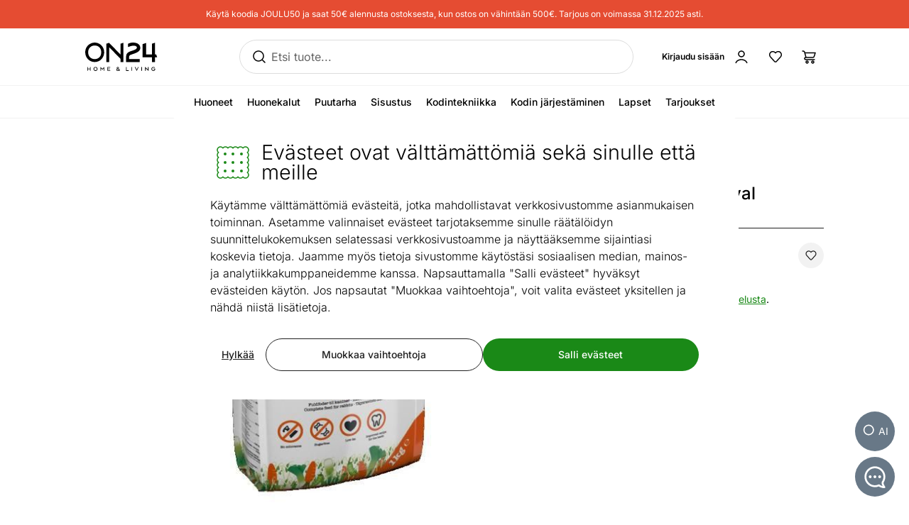

--- FILE ---
content_type: text/html;charset=utf-8
request_url: https://www.on24.fi/p/281593/kanin-pelletit-festival-exclusive-1-kg
body_size: 87300
content:
<!DOCTYPE html><html  lang="fi" class=""><head><meta charset="utf-8"><meta name="viewport" content="width=device-width, initial-scale=1"><title>Kanin pelletit festival Exclusive 1 kg M2-281593 - ON24 Home &amp; Living</title><style>@font-face{font-display:swap;font-family:Inter;font-style:normal;font-weight:300 700;src:url(/fonts/Inter-normal-300_700-cyrillic-ext.woff2) format("woff2");unicode-range:u+0460-052f,u+1c80-1c8a,u+20b4,u+2de0-2dff,u+a640-a69f,u+fe2e-fe2f}@font-face{font-display:swap;font-family:Inter;font-style:normal;font-weight:300 700;src:url(/fonts/Inter-normal-300_700-cyrillic.woff2) format("woff2");unicode-range:u+0301,u+0400-045f,u+0490-0491,u+04b0-04b1,u+2116}@font-face{font-display:swap;font-family:Inter;font-style:normal;font-weight:300 700;src:url(/fonts/Inter-normal-300_700-greek-ext.woff2) format("woff2");unicode-range:u+1f??}@font-face{font-display:swap;font-family:Inter;font-style:normal;font-weight:300 700;src:url(/fonts/Inter-normal-300_700-greek.woff2) format("woff2");unicode-range:u+0370-0377,u+037a-037f,u+0384-038a,u+038c,u+038e-03a1,u+03a3-03ff}@font-face{font-display:swap;font-family:Inter;font-style:normal;font-weight:300 700;src:url(/fonts/Inter-normal-300_700-vietnamese.woff2) format("woff2");unicode-range:u+0102-0103,u+0110-0111,u+0128-0129,u+0168-0169,u+01a0-01a1,u+01af-01b0,u+0300-0301,u+0303-0304,u+0308-0309,u+0323,u+0329,u+1ea0-1ef9,u+20ab}@font-face{font-display:swap;font-family:Inter;font-style:normal;font-weight:300 700;src:url(/fonts/Inter-normal-300_700-latin-ext.woff2) format("woff2");unicode-range:u+0100-02ba,u+02bd-02c5,u+02c7-02cc,u+02ce-02d7,u+02dd-02ff,u+0304,u+0308,u+0329,u+1d00-1dbf,u+1e00-1e9f,u+1ef2-1eff,u+2020,u+20a0-20ab,u+20ad-20c0,u+2113,u+2c60-2c7f,u+a720-a7ff}@font-face{font-display:swap;font-family:Inter;font-style:normal;font-weight:300 700;src:url(/fonts/Inter-normal-300_700-latin.woff2) format("woff2");unicode-range:u+00??,u+0131,u+0152-0153,u+02bb-02bc,u+02c6,u+02da,u+02dc,u+0304,u+0308,u+0329,u+2000-206f,u+20ac,u+2122,u+2191,u+2193,u+2212,u+2215,u+feff,u+fffd}</style><style>@font-face{ascent-override:96.2107%;descent-override:23.9821%;font-family:Inter fallback;line-gap-override:0%;size-adjust:100.6904%;src:local("Noto Sans")}@font-face{ascent-override:90.4869%;descent-override:22.5554%;font-family:Inter fallback;line-gap-override:0%;size-adjust:107.0596%;src:local("Arial")}@font-face{ascent-override:91.3393%;descent-override:22.7679%;font-family:Inter fallback;line-gap-override:0%;size-adjust:106.0606%;src:local("Helvetica Neue")}@font-face{ascent-override:90.2887%;descent-override:22.506%;font-family:Inter fallback;line-gap-override:0%;size-adjust:107.2947%;src:local("Roboto")}@font-face{ascent-override:89.9914%;descent-override:22.4319%;font-family:Inter fallback;line-gap-override:0%;size-adjust:107.6492%;src:local("Segoe UI")}@font-face{ascent-override:84.5404%;descent-override:21.0731%;font-family:Inter fallback;line-gap-override:0%;size-adjust:114.5902%;src:local("BlinkMacSystemFont")}</style><style>.resize-observer[data-v-b329ee4c]{background-color:transparent;border:none;opacity:0}.resize-observer[data-v-b329ee4c],.resize-observer[data-v-b329ee4c] object{display:block;height:100%;left:0;overflow:hidden;pointer-events:none;position:absolute;top:0;width:100%;z-index:-1}.v-popper__popper{left:0;outline:none;top:0;z-index:10000}.v-popper__popper.v-popper__popper--hidden{opacity:0;pointer-events:none;transition:opacity .15s,visibility .15s;visibility:hidden}.v-popper__popper.v-popper__popper--shown{opacity:1;transition:opacity .15s;visibility:visible}.v-popper__popper.v-popper__popper--skip-transition,.v-popper__popper.v-popper__popper--skip-transition>.v-popper__wrapper{transition:none!important}.v-popper__backdrop{display:none;height:100%;left:0;position:absolute;top:0;width:100%}.v-popper__inner{box-sizing:border-box;overflow-y:auto;position:relative}.v-popper__inner>div{max-height:inherit;max-width:inherit;position:relative;z-index:1}.v-popper__arrow-container{height:10px;position:absolute;width:10px}.v-popper__popper--arrow-overflow .v-popper__arrow-container,.v-popper__popper--no-positioning .v-popper__arrow-container{display:none}.v-popper__arrow-inner,.v-popper__arrow-outer{border-style:solid;height:0;left:0;position:absolute;top:0;width:0}.v-popper__arrow-inner{border-width:7px;visibility:hidden}.v-popper__arrow-outer{border-width:6px}.v-popper__popper[data-popper-placement^=bottom] .v-popper__arrow-inner,.v-popper__popper[data-popper-placement^=top] .v-popper__arrow-inner{left:-2px}.v-popper__popper[data-popper-placement^=bottom] .v-popper__arrow-outer,.v-popper__popper[data-popper-placement^=top] .v-popper__arrow-outer{left:-1px}.v-popper__popper[data-popper-placement^=top] .v-popper__arrow-inner,.v-popper__popper[data-popper-placement^=top] .v-popper__arrow-outer{border-bottom-color:transparent!important;border-bottom-width:0;border-left-color:transparent!important;border-right-color:transparent!important}.v-popper__popper[data-popper-placement^=top] .v-popper__arrow-inner{top:-2px}.v-popper__popper[data-popper-placement^=bottom] .v-popper__arrow-container{top:0}.v-popper__popper[data-popper-placement^=bottom] .v-popper__arrow-inner,.v-popper__popper[data-popper-placement^=bottom] .v-popper__arrow-outer{border-left-color:transparent!important;border-right-color:transparent!important;border-top-color:transparent!important;border-top-width:0}.v-popper__popper[data-popper-placement^=bottom] .v-popper__arrow-inner{top:-4px}.v-popper__popper[data-popper-placement^=bottom] .v-popper__arrow-outer{top:-6px}.v-popper__popper[data-popper-placement^=left] .v-popper__arrow-inner,.v-popper__popper[data-popper-placement^=right] .v-popper__arrow-inner{top:-2px}.v-popper__popper[data-popper-placement^=left] .v-popper__arrow-outer,.v-popper__popper[data-popper-placement^=right] .v-popper__arrow-outer{top:-1px}.v-popper__popper[data-popper-placement^=right] .v-popper__arrow-inner,.v-popper__popper[data-popper-placement^=right] .v-popper__arrow-outer{border-bottom-color:transparent!important;border-left-color:transparent!important;border-left-width:0;border-top-color:transparent!important}.v-popper__popper[data-popper-placement^=right] .v-popper__arrow-inner{left:-4px}.v-popper__popper[data-popper-placement^=right] .v-popper__arrow-outer{left:-6px}.v-popper__popper[data-popper-placement^=left] .v-popper__arrow-container{right:-10px}.v-popper__popper[data-popper-placement^=left] .v-popper__arrow-inner,.v-popper__popper[data-popper-placement^=left] .v-popper__arrow-outer{border-bottom-color:transparent!important;border-right-color:transparent!important;border-right-width:0;border-top-color:transparent!important}.v-popper__popper[data-popper-placement^=left] .v-popper__arrow-inner{left:-2px}.v-popper--theme-tooltip .v-popper__inner{background:#000c;border-radius:6px;color:#fff;padding:7px 12px 6px}.v-popper--theme-tooltip .v-popper__arrow-outer{border-color:#000c}.v-popper--theme-dropdown .v-popper__inner{background:#fff;border:1px solid #ddd;border-radius:6px;box-shadow:0 6px 30px #0000001a;color:#000}.v-popper--theme-dropdown .v-popper__arrow-inner{border-color:#fff;visibility:visible}.v-popper--theme-dropdown .v-popper__arrow-outer{border-color:#ddd}</style><style>*,:after,:before{--tw-border-spacing-x:0;--tw-border-spacing-y:0;--tw-translate-x:0;--tw-translate-y:0;--tw-rotate:0;--tw-skew-x:0;--tw-skew-y:0;--tw-scale-x:1;--tw-scale-y:1;--tw-pan-x: ;--tw-pan-y: ;--tw-pinch-zoom: ;--tw-scroll-snap-strictness:proximity;--tw-gradient-from-position: ;--tw-gradient-via-position: ;--tw-gradient-to-position: ;--tw-ordinal: ;--tw-slashed-zero: ;--tw-numeric-figure: ;--tw-numeric-spacing: ;--tw-numeric-fraction: ;--tw-ring-inset: ;--tw-ring-offset-width:0px;--tw-ring-offset-color:#fff;--tw-ring-color:#3b82f680;--tw-ring-offset-shadow:0 0 #0000;--tw-ring-shadow:0 0 #0000;--tw-shadow:0 0 #0000;--tw-shadow-colored:0 0 #0000;--tw-blur: ;--tw-brightness: ;--tw-contrast: ;--tw-grayscale: ;--tw-hue-rotate: ;--tw-invert: ;--tw-saturate: ;--tw-sepia: ;--tw-drop-shadow: ;--tw-backdrop-blur: ;--tw-backdrop-brightness: ;--tw-backdrop-contrast: ;--tw-backdrop-grayscale: ;--tw-backdrop-hue-rotate: ;--tw-backdrop-invert: ;--tw-backdrop-opacity: ;--tw-backdrop-saturate: ;--tw-backdrop-sepia: ;--tw-contain-size: ;--tw-contain-layout: ;--tw-contain-paint: ;--tw-contain-style: }::backdrop{--tw-border-spacing-x:0;--tw-border-spacing-y:0;--tw-translate-x:0;--tw-translate-y:0;--tw-rotate:0;--tw-skew-x:0;--tw-skew-y:0;--tw-scale-x:1;--tw-scale-y:1;--tw-pan-x: ;--tw-pan-y: ;--tw-pinch-zoom: ;--tw-scroll-snap-strictness:proximity;--tw-gradient-from-position: ;--tw-gradient-via-position: ;--tw-gradient-to-position: ;--tw-ordinal: ;--tw-slashed-zero: ;--tw-numeric-figure: ;--tw-numeric-spacing: ;--tw-numeric-fraction: ;--tw-ring-inset: ;--tw-ring-offset-width:0px;--tw-ring-offset-color:#fff;--tw-ring-color:#3b82f680;--tw-ring-offset-shadow:0 0 #0000;--tw-ring-shadow:0 0 #0000;--tw-shadow:0 0 #0000;--tw-shadow-colored:0 0 #0000;--tw-blur: ;--tw-brightness: ;--tw-contrast: ;--tw-grayscale: ;--tw-hue-rotate: ;--tw-invert: ;--tw-saturate: ;--tw-sepia: ;--tw-drop-shadow: ;--tw-backdrop-blur: ;--tw-backdrop-brightness: ;--tw-backdrop-contrast: ;--tw-backdrop-grayscale: ;--tw-backdrop-hue-rotate: ;--tw-backdrop-invert: ;--tw-backdrop-opacity: ;--tw-backdrop-saturate: ;--tw-backdrop-sepia: ;--tw-contain-size: ;--tw-contain-layout: ;--tw-contain-paint: ;--tw-contain-style: }/*! tailwindcss v3.4.17 | MIT License | https://tailwindcss.com*/*,:after,:before{border:0 solid #e5e7eb;box-sizing:border-box}:after,:before{--tw-content:""}:host,html{line-height:1.5;-webkit-text-size-adjust:100%;font-family:Inter,Inter fallback,Helvetica,ui-sans-serif,system-ui,sans-serif,Apple Color Emoji,Segoe UI Emoji,Segoe UI Symbol,Noto Color Emoji;font-feature-settings:normal;font-variation-settings:normal;tab-size:4;-webkit-tap-highlight-color:transparent}body{line-height:inherit;margin:0}hr{border-top-width:1px;color:inherit;height:0}abbr:where([title]){-webkit-text-decoration:underline dotted;text-decoration:underline dotted}h1,h2,h3,h4,h5,h6{font-size:inherit;font-weight:inherit}a{color:inherit;text-decoration:inherit}b,strong{font-weight:bolder}code,kbd,pre,samp{font-family:ui-monospace,SFMono-Regular,Menlo,Monaco,Consolas,Liberation Mono,Courier New,monospace;font-feature-settings:normal;font-size:1em;font-variation-settings:normal}small{font-size:80%}sub,sup{font-size:75%;line-height:0;position:relative;vertical-align:initial}sub{bottom:-.25em}sup{top:-.5em}table{border-collapse:collapse;border-color:inherit;text-indent:0}button,input,optgroup,select,textarea{color:inherit;font-family:inherit;font-feature-settings:inherit;font-size:100%;font-variation-settings:inherit;font-weight:inherit;letter-spacing:inherit;line-height:inherit;margin:0;padding:0}button,select{text-transform:none}button{-webkit-appearance:button;background-color:initial;background-image:none}button,input:where([type=button]),input:where([type=reset]),input:where([type=submit]){-webkit-appearance:button;background-color:initial;background-image:none}:-moz-focusring{outline:auto}:-moz-ui-invalid{box-shadow:none}progress{vertical-align:initial}::-webkit-inner-spin-button,::-webkit-outer-spin-button{height:auto}[type=search]{-webkit-appearance:textfield;outline-offset:-2px}::-webkit-search-decoration{-webkit-appearance:none}::-webkit-file-upload-button{-webkit-appearance:button;font:inherit}summary{display:list-item}blockquote,dd,dl,figure,h1,h2,h3,h4,h5,h6,hr,p,pre{margin:0}fieldset{margin:0}fieldset,legend{padding:0}menu,ol,ul{list-style:none;margin:0;padding:0}dialog{padding:0}textarea{resize:vertical}input::placeholder,textarea::placeholder{color:#9ca3af;opacity:1}[role=button],button{cursor:pointer}:disabled{cursor:default}audio,canvas,embed,iframe,img,object,svg,video{display:block;vertical-align:middle}img,video{height:auto;max-width:100%}[hidden]:where(:not([hidden=until-found])){display:none}#tw-chat-root iframe{z-index:100!important}.text>*+*{margin-top:1em}.text>*+.text-h1,.text>*+.text-h2,.text>*+.text-h3,.text>*+.text-h4,.text>*+.text-h5,.text>*+h1,.text>*+h2,.text>*+h3,.text>*+h4,.text>*+h5{margin-top:1.5em}.text a{--tw-text-opacity:1;color:rgb(26 137 23/var(--tw-text-opacity,1));text-decoration-line:underline}.text a:hover{text-decoration-line:none}.text>*+.h1,.text>*+h1{margin-top:1.5em}.h1,h1{font-size:2.25rem;font-weight:500;line-height:2.5rem}.text>*+.h2,.text>*+h2{margin-top:1.5em}.h2,h2{font-size:1.8rem;font-weight:500;line-height:2rem}.text>*+.h3,.text>*+h3{margin-top:1.5em}.h3,h3{font-size:1.5rem;font-weight:500;line-height:1.75rem}.text>*+.h4,.text>*+h4{margin-top:1.5em}.h4,h4{font-size:1.25rem;font-weight:500;line-height:1.5rem}.link{text-decoration-line:none}.link,.link:hover{--tw-text-opacity:1;color:rgb(32 32 32/var(--tw-text-opacity,1))}.link:hover{text-decoration-line:underline}.link:focus{--tw-text-opacity:1;color:rgb(32 32 32/var(--tw-text-opacity,1))}.link:active{--tw-text-opacity:1;color:rgb(169 169 169/var(--tw-text-opacity,1))}ul.list{list-style-type:disc;padding-left:1.25rem}ul.list li{padding-bottom:.625rem}.subtitle{font-size:1.125rem;font-weight:500;line-height:1.375rem}.subheading{font-size:1rem;font-weight:500;line-height:1rem}.subheading>*+*{margin-top:10px}.form-input,.form-multiselect,.form-select,.form-textarea{-webkit-appearance:none;appearance:none;background-color:#fff;border-color:#6b7280;border-radius:0;border-width:1px;font-size:1rem;line-height:1.5rem;padding:.5rem .75rem;--tw-shadow:0 0 #0000}.form-input:focus,.form-multiselect:focus,.form-select:focus,.form-textarea:focus{outline:2px solid #0000;outline-offset:2px;--tw-ring-inset:var(--tw-empty, );--tw-ring-offset-width:0px;--tw-ring-offset-color:#fff;--tw-ring-color:#2563eb;--tw-ring-offset-shadow:var(--tw-ring-inset) 0 0 0 var(--tw-ring-offset-width) var(--tw-ring-offset-color);--tw-ring-shadow:var(--tw-ring-inset) 0 0 0 calc(1px + var(--tw-ring-offset-width)) var(--tw-ring-color);border-color:#2563eb;box-shadow:var(--tw-ring-offset-shadow),var(--tw-ring-shadow),var(--tw-shadow)}.form-input::placeholder,.form-textarea::placeholder{color:#6b7280;opacity:1}.form-input::-webkit-datetime-edit-fields-wrapper{padding:0}.form-input::-webkit-date-and-time-value{min-height:1.5em;text-align:inherit}.form-input::-webkit-datetime-edit{display:inline-flex}.form-input::-webkit-datetime-edit,.form-input::-webkit-datetime-edit-day-field,.form-input::-webkit-datetime-edit-hour-field,.form-input::-webkit-datetime-edit-meridiem-field,.form-input::-webkit-datetime-edit-millisecond-field,.form-input::-webkit-datetime-edit-minute-field,.form-input::-webkit-datetime-edit-month-field,.form-input::-webkit-datetime-edit-second-field,.form-input::-webkit-datetime-edit-year-field{padding-bottom:0;padding-top:0}.form-select{background-image:url("data:image/svg+xml;charset=utf-8,%3Csvg xmlns='http://www.w3.org/2000/svg' fill='none' viewBox='0 0 20 20'%3E%3Cpath stroke='%236b7280' stroke-linecap='round' stroke-linejoin='round' stroke-width='1.5' d='m6 8 4 4 4-4'/%3E%3C/svg%3E");background-position:right .5rem center;background-repeat:no-repeat;background-size:1.5em 1.5em;padding-right:2.5rem;-webkit-print-color-adjust:exact;color-adjust:exact;print-color-adjust:exact}.form-select:where([size]:not([size="1"])){background-image:none;background-position:0 0;background-repeat:unset;background-size:initial;padding-right:.75rem;-webkit-print-color-adjust:unset;color-adjust:unset;print-color-adjust:unset}.form-checkbox,.form-radio{-webkit-appearance:none;appearance:none;padding:0;-webkit-print-color-adjust:exact;color-adjust:exact;background-color:#fff;background-origin:border-box;border-color:#202020;border-width:1px;color:#2563eb;display:inline-block;flex-shrink:0;height:1rem;print-color-adjust:exact;-webkit-user-select:none;user-select:none;vertical-align:middle;width:1rem;--tw-shadow:0 0 #0000}.form-radio{border-radius:100%}.form-checkbox:focus-visible,.form-radio:focus-visible{outline:2px solid #0000;outline-offset:2px;--tw-ring-inset:var(--tw-empty, );--tw-ring-offset-width:0px;--tw-ring-offset-color:#fff;--tw-ring-color:#202020;--tw-ring-offset-shadow:var(--tw-ring-inset) 0 0 0 var(--tw-ring-offset-width) var(--tw-ring-offset-color);--tw-ring-shadow:var(--tw-ring-inset) 0 0 0 calc(2px + var(--tw-ring-offset-width)) var(--tw-ring-color);box-shadow:var(--tw-ring-offset-shadow),var(--tw-ring-shadow),var(--tw-shadow)}.form-checkbox:checked,.form-radio:checked{background-color:currentColor;background-position:50%;background-repeat:no-repeat;background-size:100% 100%}.form-radio:checked{background-image:url("data:image/svg+xml;charset=utf-8,%3Csvg xmlns='http://www.w3.org/2000/svg' fill='%23202020' viewBox='0 0 16 16'%3E%3Ccircle cx='8' cy='8' r='3'/%3E%3C/svg%3E")}@media (forced-colors:active){.form-radio:checked{-webkit-appearance:auto;appearance:auto}}.form-checkbox:checked:focus,.form-checkbox:checked:hover,.form-radio:checked:focus,.form-radio:checked:hover{background-color:currentColor}.btn{-webkit-appearance:none;appearance:none;border-radius:.5rem;border-width:0;cursor:pointer;display:inline-block;min-height:2.25rem;position:relative;--tw-bg-opacity:1;background-color:rgb(26 137 23/var(--tw-bg-opacity,1));font-size:1rem;font-weight:500;line-height:1.25rem;padding:.75rem 1.5rem;text-align:center;vertical-align:middle;--tw-text-opacity:1;color:rgb(255 255 255/var(--tw-text-opacity,1));text-decoration-line:none;transition-duration:.15s;transition-property:color,background-color,border-color,text-decoration-color,fill,stroke;transition-timing-function:cubic-bezier(.4,0,.2,1)}.btn:focus,.btn:hover{--tw-bg-opacity:1;background-color:rgb(52 112 34/var(--tw-bg-opacity,1))}.btn:active{--tw-bg-opacity:1;background-color:rgb(26 137 23/var(--tw-bg-opacity,1))}@media (min-width:1000px){.btn{font-size:.875rem;line-height:1.25rem;padding:.5rem 1rem}}.btn.btn-disabled,.btn:disabled{cursor:not-allowed;--tw-bg-opacity:1;background-color:rgb(26 137 23/var(--tw-bg-opacity,1));--tw-text-opacity:1;color:rgb(255 255 255/var(--tw-text-opacity,1));opacity:.5}.btn.btn-tall{padding-bottom:.625rem;padding-top:.625rem}.btn.btn-condensed{padding:.375rem .75rem}@media (min-width:440px){.btn.btn-condensed{padding:.75rem 1.5rem}}@media (min-width:1000px){.btn.btn-condensed{padding:.5rem 1rem}}.btn-secondary{border-width:1px;--tw-border-opacity:1;background-color:initial;border-color:rgb(32 32 32/var(--tw-border-opacity,1));--tw-text-opacity:1;color:rgb(32 32 32/var(--tw-text-opacity,1))}.btn-secondary:focus,.btn-secondary:hover{--tw-border-opacity:1;background-color:initial;border-color:rgb(169 169 169/var(--tw-border-opacity,1))}.btn-secondary:active{--tw-border-opacity:1;background-color:initial;border-color:rgb(26 137 23/var(--tw-border-opacity,1))}@media (min-width:1000px){.btn-secondary{padding-bottom:7px;padding-top:7px}}.btn-secondary.btn-disabled,.btn-secondary:disabled{--tw-border-opacity:1;border-color:rgb(32 32 32/var(--tw-border-opacity,1))}.btn-flat,.btn-secondary.btn-disabled,.btn-secondary:disabled{background-color:initial;--tw-text-opacity:1;color:rgb(32 32 32/var(--tw-text-opacity,1))}.btn-flat{padding:.625rem 1rem}.btn-flat:focus,.btn-flat:hover{--tw-bg-opacity:1;background-color:rgb(246 248 244/var(--tw-bg-opacity,1))}.btn-flat:active{--tw-bg-opacity:1;background-color:rgb(236 244 233/var(--tw-bg-opacity,1))}.btn-inverted.btn-disabled,.btn-inverted:disabled{--tw-bg-opacity:1;background-color:rgb(246 248 244/var(--tw-bg-opacity,1));--tw-text-opacity:1;color:rgb(32 32 32/var(--tw-text-opacity,1))}.btn-secondary-inverted.btn-disabled,.btn-secondary-inverted:disabled{--tw-border-opacity:1;background-color:initial;border-color:rgb(255 255 255/var(--tw-border-opacity,1))}.btn-flat-inverted.btn-disabled,.btn-flat-inverted:disabled{background-color:initial;--tw-text-opacity:1;color:rgb(215 231 209/var(--tw-text-opacity,1))}.btn-cart{--tw-bg-opacity:1;background-color:rgb(178 221 162/var(--tw-bg-opacity,1));--tw-text-opacity:1;color:rgb(32 32 32/var(--tw-text-opacity,1))}.btn-cart:focus,.btn-cart:hover{--tw-bg-opacity:1;background-color:rgb(173 214 173/var(--tw-bg-opacity,1))}.btn-cart:active{--tw-bg-opacity:1;background-color:rgb(255 255 255/var(--tw-bg-opacity,1))}.btn-cart.btn-disabled,.btn-cart:disabled{background-color:rgb(178 221 162/var(--tw-bg-opacity,1));opacity:.5}.btn-cart.btn-disabled,.btn-cart:disabled,.btn-product-search-related{--tw-bg-opacity:1;--tw-text-opacity:1;color:rgb(32 32 32/var(--tw-text-opacity,1))}.btn-product-search-related{background-color:rgb(255 224 203/var(--tw-bg-opacity,1))}.btn-product-search-related:focus,.btn-product-search-related:hover{--tw-bg-opacity:1;background-color:rgb(254 197 159/var(--tw-bg-opacity,1))}.btn-product-search-related:active{--tw-bg-opacity:1;background-color:rgb(255 224 203/var(--tw-bg-opacity,1))}.btn-product-search-related.btn-disabled,.btn-product-search-related:disabled{--tw-bg-opacity:1;background-color:rgb(255 224 203/var(--tw-bg-opacity,1));--tw-text-opacity:1;color:rgb(32 32 32/var(--tw-text-opacity,1));opacity:.5}.btn-medium{--tw-bg-opacity:1;background-color:rgb(242 242 242/var(--tw-bg-opacity,1));--tw-text-opacity:1;color:rgb(32 32 32/var(--tw-text-opacity,1))}.btn-medium:focus,.btn-medium:hover{--tw-bg-opacity:1;background-color:rgb(221 221 221/var(--tw-bg-opacity,1))}.btn-medium.btn-disabled,.btn-medium:active,.btn-medium:disabled{--tw-bg-opacity:1;background-color:rgb(242 242 242/var(--tw-bg-opacity,1))}.btn-medium.btn-disabled,.btn-medium:disabled{opacity:.5}.btn-black{--tw-bg-opacity:1;background-color:rgb(32 32 32/var(--tw-bg-opacity,1))}.btn-black:focus,.btn-black:hover{--tw-bg-opacity:1;background-color:rgb(52 112 34/var(--tw-bg-opacity,1))}.btn-black.btn-disabled,.btn-black:active,.btn-black:disabled{--tw-bg-opacity:1;background-color:rgb(32 32 32/var(--tw-bg-opacity,1))}.btn-black.btn-disabled,.btn-black:disabled{opacity:.5}.btn-outline{border-width:1px;--tw-border-opacity:1;background-color:initial;border-color:rgb(32 32 32/var(--tw-border-opacity,1));--tw-text-opacity:1;color:rgb(0 0 0/var(--tw-text-opacity,1))}.btn-outline:active,.btn-outline:focus,.btn-outline:hover{--tw-bg-opacity:1;background-color:rgb(32 32 32/var(--tw-bg-opacity,1));--tw-text-opacity:1;color:rgb(255 255 255/var(--tw-text-opacity,1))}.btn-outline.btn-disabled,.btn-outline:disabled{background-color:initial;opacity:.5}@media (min-width:1000px){.btn-lg{padding-bottom:.625rem;padding-top:.625rem}}.btn-rounded{border-radius:9999px}.btn-icon{padding:.5rem}.btn-interactive{background-color:initial;--tw-text-opacity:1;color:rgb(32 32 32/var(--tw-text-opacity,1))}.btn-interactive:focus,.btn-interactive:hover{--tw-bg-opacity:1;background-color:rgb(249 249 249/var(--tw-bg-opacity,1))}.btn-interactive:active{--tw-text-opacity:1;color:rgb(26 137 23/var(--tw-text-opacity,1))}.btn-product{border-radius:9999px;width:100%;--tw-bg-opacity:1;--tw-text-opacity:1;color:rgb(32 32 32/var(--tw-text-opacity,1))}.btn-product,.btn-product:hover{background-color:rgb(178 221 162/var(--tw-bg-opacity,1))}.btn-product:hover{--tw-bg-opacity:1}.btn-product.btn-disabled,.btn-product:active,.btn-product:disabled,.btn-product:focus{--tw-bg-opacity:1;background-color:rgb(178 221 162/var(--tw-bg-opacity,1))}.btn-product.btn-disabled,.btn-product:disabled{opacity:.5}.btn-product-strong.btn-disabled,.btn-product-strong:disabled{--tw-bg-opacity:1;background-color:rgb(26 137 23/var(--tw-bg-opacity,1));opacity:.5}.btn-product-medium.btn-disabled,.btn-product-medium:disabled{--tw-bg-opacity:1;background-color:rgb(242 242 242/var(--tw-bg-opacity,1));opacity:.5}.locker-slider .multiselect__input{background-color:initial;--tw-text-opacity:1;color:rgb(32 32 32/var(--tw-text-opacity,1))}.locker-slider .multiselect__input::placeholder{--tw-text-opacity:1;color:rgb(169 169 169/var(--tw-text-opacity,1))}@media (min-width:1000px){.locker-slider .multiselect__input{font-size:.875rem;line-height:1.125rem}}.locker-slider .multiselect__tags{border-radius:.25rem;--tw-border-opacity:1;border-color:rgb(221 221 221/var(--tw-border-opacity,1));--tw-bg-opacity:1;background-color:rgb(255 255 255/var(--tw-bg-opacity,1));font-size:1rem;line-height:1.5rem;padding-left:.75rem;padding-right:.75rem;padding-top:.625rem}@media (min-width:1000px){.locker-slider .multiselect__tags{font-size:.875rem;line-height:1.125rem}}.locker-slider .multiselect__content-wrapper{border-bottom-left-radius:.25rem;border-bottom-right-radius:.25rem;position:relative;--tw-border-opacity:1;border-color:rgb(32 32 32/var(--tw-border-opacity,1));transition-property:none}.locker-slider.multiselect--active .multiselect__tags{border-bottom-width:0;--tw-border-opacity:1;border-color:rgb(32 32 32/var(--tw-border-opacity,1))}.locker-slider.locker-slider--error .multiselect__content-wrapper,.locker-slider.locker-slider--error .multiselect__tags{--tw-border-opacity:1;border-color:rgb(218 46 8/var(--tw-border-opacity,1))}.locker-slider .multiselect__placeholder,.locker-slider .multiselect__single{background-color:initial;margin-bottom:.625rem;min-height:18px;padding-left:0;padding-top:0}.locker-slider .multiselect__single{padding-right:1.5rem}.locker-slider .multiselect__option{--tw-bg-opacity:1;background-color:rgb(255 255 255/var(--tw-bg-opacity,1));padding:.25rem .5rem;--tw-text-opacity:1;color:rgb(32 32 32/var(--tw-text-opacity,1))}.locker-slider .multiselect__option.multiselect__option--selected,.locker-slider .multiselect__option:hover{--tw-text-opacity:1;color:rgb(26 137 23/var(--tw-text-opacity,1))}.locker-slider .multiselect__option.multiselect__option--selected{font-weight:400}.locker-slider .multiselect__option.multiselect__option--group{--tw-bg-opacity:1!important;background-color:rgb(255 255 255/var(--tw-bg-opacity,1))!important;font-weight:500!important;--tw-text-opacity:1!important;color:rgb(32 32 32/var(--tw-text-opacity,1))!important}.locker-slider .multiselect__option.multiselect__option--selected.multiselect__option--highlight{--tw-bg-opacity:1;background-color:rgb(255 255 255/var(--tw-bg-opacity,1))}.locker-slider.locker-slider--background-light-strong .multiselect__option,.locker-slider.locker-slider--background-light-strong .multiselect__tags{--tw-bg-opacity:1;background-color:rgb(246 248 244/var(--tw-bg-opacity,1))}.locker-slider.locker-slider--background-light-strong .multiselect__option.multiselect__option--group{--tw-bg-opacity:1!important;background-color:rgb(246 248 244/var(--tw-bg-opacity,1))!important}.locker-slider.locker-slider--background-light-strong .multiselect__option.multiselect__option--selected.multiselect__option--highlight{--tw-bg-opacity:1;background-color:rgb(246 248 244/var(--tw-bg-opacity,1))}.sr-only{height:1px;margin:-1px;overflow:hidden;padding:0;position:absolute;width:1px;clip:rect(0,0,0,0);border-width:0;white-space:nowrap}.pointer-events-none{pointer-events:none}.pointer-events-auto{pointer-events:auto}.visible{visibility:visible}.invisible{visibility:hidden}.static{position:static}.fixed{position:fixed}.absolute{position:absolute}.relative{position:relative}.sticky{position:sticky}.inset-0{bottom:0;top:0}.inset-0,.inset-x-0{left:0;right:0}.inset-x-14{left:3.5rem;right:3.5rem}.-left-8{left:-2rem}.-right-2{right:-.5rem}.-top-1{top:-.25rem}.-top-2{top:-.5rem}.-top-6{top:-1.5rem}.-top-px{top:-1px}.bottom-0{bottom:0}.bottom-20{bottom:5rem}.bottom-5{bottom:1.25rem}.bottom-6{bottom:1.5rem}.bottom-\[3px\]{bottom:3px}.left-0{left:0}.left-1\/2,.left-2\/4{left:50%}.left-20{left:5rem}.left-4{left:1rem}.left-5{left:1.25rem}.left-8{left:2rem}.right-0{right:0}.right-2{right:.5rem}.right-3{right:.75rem}.right-4{right:1rem}.right-5{right:1.25rem}.right-\[-5px\]{right:-5px}.top-0{top:0}.top-1\.5{top:.375rem}.top-1\/2{top:50%}.top-2{top:.5rem}.top-2\.5{top:.625rem}.top-2\/4{top:50%}.top-3{top:.75rem}.top-4{top:1rem}.top-\[-5px\]{top:-5px}.top-\[45px\]{top:45px}.top-\[60px\]{top:60px}.top-full{top:100%}.\!z-\[1003\]{z-index:1003!important}.-z-10{z-index:-10}.z-0{z-index:0}.z-10{z-index:10}.z-20{z-index:20}.z-30{z-index:30}.z-50{z-index:50}.z-\[-1\]{z-index:-1}.z-\[1\]{z-index:1}.z-\[29\]{z-index:29}.z-\[31\]{z-index:31}.order-1{order:1}.order-2{order:2}.order-first{order:-9999}.order-last{order:9999}.col-\[1\]{grid-column:1}.col-span-1{grid-column:span 1/span 1}.col-span-2{grid-column:span 2/span 2}.col-span-3{grid-column:span 3/span 3}.col-span-4{grid-column:span 4/span 4}.col-span-8{grid-column:span 8/span 8}.col-span-9{grid-column:span 9/span 9}.col-start-1{grid-column-start:1}.col-start-11{grid-column-start:11}.col-start-9{grid-column-start:9}.row-\[1\]{grid-row:1}.row-\[1_\/_span_2\]{grid-row:1/span 2}.row-span-2{grid-row:span 2/span 2}.row-start-1{grid-row-start:1}.float-right{float:right}.clear-both{clear:both}.-m-1{margin:-.25rem}.-m-2{margin:-.5rem}.-m-3{margin:-.75rem}.m-2{margin:.5rem}.m-auto{margin:auto}.-mx-1{margin-left:-.25rem;margin-right:-.25rem}.-mx-2{margin-left:-.5rem;margin-right:-.5rem}.-mx-2\.5{margin-left:-.625rem;margin-right:-.625rem}.-mx-5{margin-left:-1.25rem;margin-right:-1.25rem}.-my-2{margin-bottom:-.5rem;margin-top:-.5rem}.-my-4{margin-bottom:-1rem;margin-top:-1rem}.mx-0{margin-left:0;margin-right:0}.mx-0\.5{margin-left:.125rem;margin-right:.125rem}.mx-1{margin-left:.25rem;margin-right:.25rem}.mx-2{margin-left:.5rem;margin-right:.5rem}.mx-2\.5{margin-left:.625rem;margin-right:.625rem}.mx-4{margin-left:1rem;margin-right:1rem}.mx-5{margin-left:1.25rem;margin-right:1.25rem}.mx-auto{margin-left:auto;margin-right:auto}.mx-px{margin-left:1px;margin-right:1px}.my-1{margin-bottom:.25rem;margin-top:.25rem}.my-10{margin-bottom:2.5rem;margin-top:2.5rem}.my-12{margin-bottom:3rem;margin-top:3rem}.my-2{margin-bottom:.5rem;margin-top:.5rem}.my-20{margin-bottom:5rem;margin-top:5rem}.my-3{margin-bottom:.75rem;margin-top:.75rem}.my-4{margin-bottom:1rem;margin-top:1rem}.my-5{margin-bottom:1.25rem;margin-top:1.25rem}.my-6{margin-bottom:1.5rem;margin-top:1.5rem}.my-8{margin-bottom:2rem;margin-top:2rem}.my-auto{margin-bottom:auto;margin-top:auto}.-mb-2{margin-bottom:-.5rem}.-mb-2\.5{margin-bottom:-.625rem}.-mb-6{margin-bottom:-1.5rem}.-ml-4{margin-left:-1rem}.-ml-5{margin-left:-1.25rem}.-mr-1{margin-right:-.25rem}.-mr-2{margin-right:-.5rem}.-mr-5{margin-right:-1.25rem}.-mt-2{margin-top:-.5rem}.-mt-3{margin-top:-.75rem}.-mt-4{margin-top:-1rem}.-mt-6{margin-top:-1.5rem}.mb-0\.5{margin-bottom:.125rem}.mb-1{margin-bottom:.25rem}.mb-10{margin-bottom:2.5rem}.mb-12{margin-bottom:3rem}.mb-2{margin-bottom:.5rem}.mb-2\.5{margin-bottom:.625rem}.mb-20{margin-bottom:5rem}.mb-3{margin-bottom:.75rem}.mb-3\.5{margin-bottom:.875rem}.mb-4{margin-bottom:1rem}.mb-5{margin-bottom:1.25rem}.mb-6{margin-bottom:1.5rem}.mb-8{margin-bottom:2rem}.ml-0\.5{margin-left:.125rem}.ml-1{margin-left:.25rem}.ml-1\.5{margin-left:.375rem}.ml-2{margin-left:.5rem}.ml-3{margin-left:.75rem}.ml-3\.5{margin-left:.875rem}.ml-4{margin-left:1rem}.ml-5{margin-left:1.25rem}.ml-6{margin-left:1.5rem}.ml-\[21px\]{margin-left:21px}.ml-auto{margin-left:auto}.mr-1{margin-right:.25rem}.mr-1\.5{margin-right:.375rem}.mr-2{margin-right:.5rem}.mr-3{margin-right:.75rem}.mr-4{margin-right:1rem}.mr-6{margin-right:1.5rem}.mt-0{margin-top:0}.mt-0\.5{margin-top:.125rem}.mt-1{margin-top:.25rem}.mt-1\.5{margin-top:.375rem}.mt-10{margin-top:2.5rem}.mt-11{margin-top:2.75rem}.mt-12{margin-top:3rem}.mt-16{margin-top:4rem}.mt-2{margin-top:.5rem}.mt-2\.5{margin-top:.625rem}.mt-3{margin-top:.75rem}.mt-4{margin-top:1rem}.mt-5{margin-top:1.25rem}.mt-6{margin-top:1.5rem}.mt-7{margin-top:1.75rem}.mt-8{margin-top:2rem}.mt-9{margin-top:2.25rem}.mt-auto{margin-top:auto}.\!box-border{box-sizing:border-box!important}.box-border{box-sizing:border-box}.box-content{box-sizing:initial}.\!block{display:block!important}.block{display:block}.inline-block{display:inline-block}.inline{display:inline}.flex{display:flex}.inline-flex{display:inline-flex}.table{display:table}.grid{display:grid}.contents{display:contents}.list-item{display:list-item}.hidden{display:none}.aspect-2\/1,.aspect-\[2\/1\]{aspect-ratio:2/1}.aspect-\[3\/1\]{aspect-ratio:3/1}.aspect-\[4\/3\]{aspect-ratio:4/3}.aspect-\[7\/5\]{aspect-ratio:7/5}.aspect-square{aspect-ratio:1/1}.aspect-video{aspect-ratio:16/9}.size-0{height:0;width:0}.size-1\.5{height:.375rem;width:.375rem}.size-10{height:2.5rem;width:2.5rem}.size-12{height:3rem;width:3rem}.size-14{height:3.5rem;width:3.5rem}.size-16{height:4rem;width:4rem}.size-2{height:.5rem;width:.5rem}.size-24{height:6rem;width:6rem}.size-3{height:.75rem;width:.75rem}.size-4{height:1rem;width:1rem}.size-5{height:1.25rem;width:1.25rem}.size-6{height:1.5rem;width:1.5rem}.size-7{height:1.75rem;width:1.75rem}.size-8{height:2rem;width:2rem}.size-9{height:2.25rem;width:2.25rem}.size-\[52px\]{height:52px;width:52px}.size-\[inherit\]{height:inherit;width:inherit}.size-full{height:100%;width:100%}.h-0\.5{height:.125rem}.h-10{height:2.5rem}.h-20{height:5rem}.h-24{height:6rem}.h-4{height:1rem}.h-40{height:10rem}.h-6{height:1.5rem}.h-60{height:15rem}.h-64{height:16rem}.h-8{height:2rem}.h-9{height:2.25rem}.h-\[12px\]{height:12px}.h-\[138px\]{height:138px}.h-\[168px\]{height:168px}.h-\[18px\]{height:18px}.h-\[236px\]{height:236px}.h-\[45px\]{height:45px}.h-\[650px\]{height:650px}.h-\[72px\]{height:72px}.h-\[84px\]{height:84px}.h-auto{height:auto}.h-fit{height:fit-content}.h-full{height:100%}.\!max-h-\[800px\]{max-height:800px!important}.max-h-60{max-height:15rem}.max-h-64{max-height:16rem}.max-h-\[100px\]{max-height:100px}.max-h-\[30px\]{max-height:30px}.max-h-\[inherit\]{max-height:inherit}.max-h-full{max-height:100%}.max-h-window-height{max-height:var(--window-height)}.min-h-10{min-height:2.5rem}.min-h-14{min-height:3.5rem}.min-h-40{min-height:10rem}.min-h-48{min-height:12rem}.min-h-6{min-height:1.5rem}.min-h-\[22\.5rem\]{min-height:22.5rem}.min-h-\[3\.75rem\]{min-height:3.75rem}.min-h-full{min-height:100%}.min-h-screen{min-height:100vh}.w-1\/2{width:50%}.w-1\/4{width:25%}.w-1\/5{width:20%}.w-12{width:3rem}.w-14{width:3.5rem}.w-16{width:4rem}.w-2\/3{width:66.666667%}.w-24{width:6rem}.w-32{width:8rem}.w-40{width:10rem}.w-60{width:15rem}.w-80{width:20rem}.w-96{width:24rem}.w-\[10\%\]{width:10%}.w-\[104px\]{width:104px}.w-\[110px\]{width:110px}.w-\[13px\]{width:13px}.w-\[15\%\]{width:15%}.w-\[22\.5rem\]{width:22.5rem}.w-\[250px\]{width:250px}.w-\[360px\]{width:360px}.w-\[422px\]{width:422px}.w-\[46px\]{width:46px}.w-\[473px\]{width:473px}.w-\[5\%\]{width:5%}.w-\[784px\]{width:784px}.w-auto{width:auto}.w-fit{width:fit-content}.w-full{width:100%}.min-w-0{min-width:0}.min-w-16{min-width:4rem}.min-w-60{min-width:15rem}.max-w-1\/2{max-width:50%}.max-w-1\/4{max-width:25%}.max-w-40{max-width:10rem}.max-w-60{max-width:15rem}.max-w-72{max-width:18rem}.max-w-80{max-width:20rem}.max-w-\[111px\]{max-width:111px}.max-w-\[1650px\]{max-width:1650px}.max-w-\[180px\]{max-width:180px}.max-w-\[260px\]{max-width:260px}.max-w-\[360px\]{max-width:360px}.max-w-\[480px\]{max-width:480px}.max-w-\[570px\]{max-width:570px}.max-w-\[720px\]{max-width:720px}.max-w-\[784px\]{max-width:784px}.max-w-\[800px\]{max-width:800px}.max-w-full{max-width:100%}.max-w-screen-lg{max-width:1200px}.max-w-screen-md{max-width:1000px}.max-w-screen-xl{max-width:1440px}.max-w-screen-xs{max-width:440px}.max-w-xl{max-width:36rem}.flex-1{flex:1 1 0%}.flex-auto{flex:1 1 auto}.shrink-0{flex-shrink:0}.grow{flex-grow:1}.basis-1\/2{flex-basis:50%}.basis-1\/3{flex-basis:33.333333%}.basis-1\/4{flex-basis:25%}.basis-1\/6{flex-basis:16.666667%}.basis-2\/3{flex-basis:66.666667%}.basis-3\/4{flex-basis:75%}.basis-full{flex-basis:100%}.table-auto{table-layout:auto}.origin-center{transform-origin:center}.-translate-x-1\/2,.-translate-x-2\/4{--tw-translate-x:-50%}.-translate-x-1\/2,.-translate-x-2\/4,.-translate-y-1\.5{transform:translate(var(--tw-translate-x),var(--tw-translate-y)) rotate(var(--tw-rotate)) skew(var(--tw-skew-x)) skewY(var(--tw-skew-y)) scaleX(var(--tw-scale-x)) scaleY(var(--tw-scale-y))}.-translate-y-1\.5{--tw-translate-y:-.375rem}.-translate-y-1\/2,.-translate-y-2\/4{--tw-translate-y:-50%}.-translate-y-1\/2,.-translate-y-2\/4,.-translate-y-4{transform:translate(var(--tw-translate-x),var(--tw-translate-y)) rotate(var(--tw-rotate)) skew(var(--tw-skew-x)) skewY(var(--tw-skew-y)) scaleX(var(--tw-scale-x)) scaleY(var(--tw-scale-y))}.-translate-y-4{--tw-translate-y:-1rem}.translate-x-0{--tw-translate-x:0px}.translate-x-0,.translate-x-full{transform:translate(var(--tw-translate-x),var(--tw-translate-y)) rotate(var(--tw-rotate)) skew(var(--tw-skew-x)) skewY(var(--tw-skew-y)) scaleX(var(--tw-scale-x)) scaleY(var(--tw-scale-y))}.translate-x-full{--tw-translate-x:100%}.rotate-180{--tw-rotate:180deg}.rotate-180,.rotate-90{transform:translate(var(--tw-translate-x),var(--tw-translate-y)) rotate(var(--tw-rotate)) skew(var(--tw-skew-x)) skewY(var(--tw-skew-y)) scaleX(var(--tw-scale-x)) scaleY(var(--tw-scale-y))}.rotate-90{--tw-rotate:90deg}.transform{transform:translate(var(--tw-translate-x),var(--tw-translate-y)) rotate(var(--tw-rotate)) skew(var(--tw-skew-x)) skewY(var(--tw-skew-y)) scaleX(var(--tw-scale-x)) scaleY(var(--tw-scale-y))}.transform-gpu{transform:translate3d(var(--tw-translate-x),var(--tw-translate-y),0) rotate(var(--tw-rotate)) skew(var(--tw-skew-x)) skewY(var(--tw-skew-y)) scaleX(var(--tw-scale-x)) scaleY(var(--tw-scale-y))}@keyframes fade-in{0%{opacity:0}to{opacity:1}}.animate-fade-in{animation:fade-in .15s ease-in-out forwards}@keyframes fade-out{0%{opacity:1}to{opacity:0}}.animate-fade-out{animation:fade-out .15s ease-in-out forwards}@keyframes pulse{50%{opacity:.5}}.animate-pulse{animation:pulse 2s cubic-bezier(.4,0,.6,1) infinite}@keyframes slide-in{0%{opacity:0;transform:translate3d(0,100%,0)}to{opacity:1;transform:translateZ(0)}}.animate-slide-in{animation:slide-in .3s ease-in-out forwards}@keyframes slide-out{0%{opacity:1;transform:translateZ(0)}to{opacity:0;transform:translate3d(0,-100%,0)}}.animate-slide-out{animation:slide-out .3s ease-in-out forwards}@keyframes spin{to{transform:rotate(1turn)}}.animate-spin{animation:spin 1s linear infinite}@keyframes translate-l-1\/1-in{0%{transform:translate3d(-100%,0,0)}to{transform:translateZ(0)}}.animate-translate-l-1\/1-in{animation:translate-l-1\/1-in .3s ease-in-out forwards}@keyframes translate-l-1\/1-out{0%{transform:translateZ(0)}to{transform:translate3d(-100%,0,0)}}.animate-translate-l-1\/1-out{animation:translate-l-1\/1-out .3s ease-in-out forwards}.cursor-default{cursor:default}.cursor-pointer{cursor:pointer}.touch-none{touch-action:none}.touch-manipulation{touch-action:manipulation}.select-none{-webkit-user-select:none;user-select:none}.resize{resize:both}.list-disc{list-style-type:disc}.list-none{list-style-type:none}.auto-cols-\[100\%\]{grid-auto-columns:100%}.auto-cols-\[calc\(2\/3\*100\%\)\]{grid-auto-columns:66.66667%}.grid-flow-col{grid-auto-flow:column}.auto-rows-\[1fr\]{grid-auto-rows:1fr}.grid-cols-1{grid-template-columns:repeat(1,minmax(0,1fr))}.grid-cols-12{grid-template-columns:repeat(12,minmax(0,1fr))}.grid-cols-2{grid-template-columns:repeat(2,minmax(0,1fr))}.grid-cols-3{grid-template-columns:repeat(3,minmax(0,1fr))}.grid-cols-\[1fr_auto\]{grid-template-columns:1fr auto}.grid-cols-\[max-content_1fr\]{grid-template-columns:max-content 1fr}.grid-cols-\[repeat\(1\,minmax\(0\,20rem\)\)\]{grid-template-columns:repeat(1,minmax(0,20rem))}.flex-row-reverse{flex-direction:row-reverse}.flex-col{flex-direction:column}.flex-col-reverse{flex-direction:column-reverse}.flex-wrap{flex-wrap:wrap}.content-start{align-content:flex-start}.items-start{align-items:flex-start}.items-end{align-items:flex-end}.items-center{align-items:center}.items-baseline{align-items:baseline}.justify-start{justify-content:flex-start}.justify-end{justify-content:flex-end}.justify-center{justify-content:center}.justify-between{justify-content:space-between}.gap-0\.5{gap:.125rem}.gap-1{gap:.25rem}.gap-10{gap:2.5rem}.gap-2{gap:.5rem}.gap-3{gap:.75rem}.gap-4{gap:1rem}.gap-5{gap:1.25rem}.gap-6{gap:1.5rem}.gap-\[1em\]{gap:1em}.gap-px{gap:1px}.gap-x-0\.5{column-gap:.125rem}.gap-x-1\.5{column-gap:.375rem}.gap-x-12{column-gap:3rem}.gap-x-2{column-gap:.5rem}.gap-x-5{column-gap:1.25rem}.gap-x-6{column-gap:1.5rem}.gap-y-0\.5{row-gap:.125rem}.gap-y-1{row-gap:.25rem}.gap-y-2{row-gap:.5rem}.gap-y-3{row-gap:.75rem}.gap-y-4{row-gap:1rem}.gap-y-6{row-gap:1.5rem}.divide-y>:not([hidden])~:not([hidden]){--tw-divide-y-reverse:0;border-bottom-width:calc(1px*var(--tw-divide-y-reverse));border-top-width:calc(1px*(1 - var(--tw-divide-y-reverse)))}.divide-border>:not([hidden])~:not([hidden]){--tw-divide-opacity:1;border-color:rgb(32 32 32/var(--tw-divide-opacity,1))}.divide-border-medium>:not([hidden])~:not([hidden]){--tw-divide-opacity:1;border-color:rgb(221 221 221/var(--tw-divide-opacity,1))}.self-center{align-self:center}.justify-self-end{justify-self:end}.overflow-auto{overflow:auto}.overflow-hidden{overflow:hidden}.overflow-y-auto{overflow-y:auto}.truncate{overflow:hidden;white-space:nowrap}.text-ellipsis,.truncate{text-overflow:ellipsis}.hyphens-auto{-webkit-hyphens:auto;hyphens:auto}.whitespace-normal{white-space:normal}.whitespace-nowrap{white-space:nowrap}.whitespace-pre{white-space:pre}.break-normal{overflow-wrap:normal;word-break:normal}.rounded{border-radius:.25rem}.rounded-2xl{border-radius:1rem}.rounded-3xl{border-radius:1.5rem}.rounded-button{border-radius:160px}.rounded-full{border-radius:9999px}.rounded-lg{border-radius:.5rem}.rounded-md{border-radius:.375rem}.rounded-pill{border-radius:80px}.rounded-sm{border-radius:.125rem}.rounded-xl{border-radius:.75rem}.rounded-b-2xl{border-bottom-left-radius:1rem;border-bottom-right-radius:1rem}.rounded-l-lg{border-bottom-left-radius:.5rem;border-top-left-radius:.5rem}.rounded-l-xl{border-bottom-left-radius:.75rem;border-top-left-radius:.75rem}.rounded-r-lg{border-bottom-right-radius:.5rem;border-top-right-radius:.5rem}.rounded-r-xl{border-bottom-right-radius:.75rem;border-top-right-radius:.75rem}.rounded-t-\[180px\]{border-top-left-radius:180px;border-top-right-radius:180px}.border{border-width:1px}.border-2{border-width:2px}.border-\[1\.5px\]{border-width:1.5px}.border-y{border-top-width:1px}.border-b,.border-y{border-bottom-width:1px}.border-l{border-left-width:1px}.border-t{border-top-width:1px}.border-attention-bright{--tw-border-opacity:1;border-color:rgb(218 46 8/var(--tw-border-opacity,1))}.border-attention-extra-light{--tw-border-opacity:1;border-color:rgb(248 231 229/var(--tw-border-opacity,1))}.border-border{--tw-border-opacity:1;border-color:rgb(32 32 32/var(--tw-border-opacity,1))}.border-border-active{--tw-border-opacity:1;border-color:rgb(26 137 23/var(--tw-border-opacity,1))}.border-border-disabled,.border-border-hover{--tw-border-opacity:1;border-color:rgb(169 169 169/var(--tw-border-opacity,1))}.border-border-inverted{--tw-border-opacity:1;border-color:rgb(255 255 255/var(--tw-border-opacity,1))}.border-border-light{--tw-border-opacity:1;border-color:rgb(242 242 242/var(--tw-border-opacity,1))}.border-border-medium{--tw-border-opacity:1;border-color:rgb(221 221 221/var(--tw-border-opacity,1))}.border-border-medium-active{--tw-border-opacity:1;border-color:rgb(32 32 32/var(--tw-border-opacity,1))}.border-current{border-color:currentColor}.border-text-attention{--tw-border-opacity:1;border-color:rgb(218 46 8/var(--tw-border-opacity,1))}.border-text-light{--tw-border-opacity:1;border-color:rgb(169 169 169/var(--tw-border-opacity,1))}.border-transparent{border-color:#0000}.bg-attention-extra-light{--tw-bg-opacity:1;background-color:rgb(248 231 229/var(--tw-bg-opacity,1))}.bg-background{--tw-bg-opacity:1;background-color:rgb(255 255 255/var(--tw-bg-opacity,1))}.bg-background-attention{--tw-bg-opacity:1;background-color:rgb(250 240 239/var(--tw-bg-opacity,1))}.bg-background-black{--tw-bg-opacity:1;background-color:rgb(32 32 32/var(--tw-bg-opacity,1))}.bg-background-bright{--tw-bg-opacity:1;background-color:rgb(249 244 232/var(--tw-bg-opacity,1))}.bg-background-dark{--tw-bg-opacity:1;background-color:rgb(239 237 235/var(--tw-bg-opacity,1))}.bg-background-dark-strong{--tw-bg-opacity:1;background-color:rgb(29 75 15/var(--tw-bg-opacity,1))}.bg-background-gray{--tw-bg-opacity:1;background-color:rgb(104 120 135/var(--tw-bg-opacity,1))}.bg-background-inverted{--tw-bg-opacity:1;background-color:rgb(246 248 244/var(--tw-bg-opacity,1))}.bg-background-inverted-hover{--tw-bg-opacity:1;background-color:rgb(226 237 223/var(--tw-bg-opacity,1))}.bg-background-light{--tw-bg-opacity:1;background-color:rgb(249 249 249/var(--tw-bg-opacity,1))}.bg-background-light-strong{--tw-bg-opacity:1;background-color:rgb(246 248 244/var(--tw-bg-opacity,1))}.bg-background-medium{--tw-bg-opacity:1;background-color:rgb(242 242 242/var(--tw-bg-opacity,1))}.bg-background-medium-strong,.bg-background-none-active,.bg-background-soft-active{--tw-bg-opacity:1;background-color:rgb(236 244 233/var(--tw-bg-opacity,1))}.bg-background-strong{--tw-bg-opacity:1;background-color:rgb(26 137 23/var(--tw-bg-opacity,1))}.bg-background\/50{background-color:#ffffff80}.bg-black{--tw-bg-opacity:1;background-color:rgb(0 0 0/var(--tw-bg-opacity,1))}.bg-border-active{--tw-bg-opacity:1;background-color:rgb(26 137 23/var(--tw-bg-opacity,1))}.bg-border-medium{--tw-bg-opacity:1;background-color:rgb(221 221 221/var(--tw-bg-opacity,1))}.bg-current{background-color:currentColor}.bg-facebook{--tw-bg-opacity:1;background-color:rgb(24 119 242/var(--tw-bg-opacity,1))}.bg-icon{--tw-bg-opacity:1;background-color:rgb(32 32 32/var(--tw-bg-opacity,1))}.bg-icon-active{--tw-bg-opacity:1;background-color:rgb(26 137 23/var(--tw-bg-opacity,1))}.bg-icon-bright{--tw-bg-opacity:1;background-color:rgb(255 102 0/var(--tw-bg-opacity,1))}.bg-illustration-red{--tw-bg-opacity:1;background-color:rgb(218 69 55/var(--tw-bg-opacity,1))}.bg-information-extra-light{--tw-bg-opacity:1;background-color:rgb(227 238 244/var(--tw-bg-opacity,1))}.bg-product-search-related{--tw-bg-opacity:1;background-color:rgb(255 224 203/var(--tw-bg-opacity,1))}.bg-text-attention\/80{background-color:#da2e08cc}.bg-transparent{background-color:initial}.bg-warning-extra-light{--tw-bg-opacity:1;background-color:rgb(249 244 232/var(--tw-bg-opacity,1))}.bg-white{--tw-bg-opacity:1;background-color:rgb(255 255 255/var(--tw-bg-opacity,1))}.bg-gradient-to-b{background-image:linear-gradient(to bottom,var(--tw-gradient-stops))}.bg-gradient-to-l{background-image:linear-gradient(to left,var(--tw-gradient-stops))}.bg-gradient-to-r{background-image:linear-gradient(to right,var(--tw-gradient-stops))}.bg-gradient-to-t{background-image:linear-gradient(to top,var(--tw-gradient-stops))}.from-background{--tw-gradient-from:#fff var(--tw-gradient-from-position);--tw-gradient-to:#fff0 var(--tw-gradient-to-position);--tw-gradient-stops:var(--tw-gradient-from),var(--tw-gradient-to)}.from-background-black\/10{--tw-gradient-from:#2020201a var(--tw-gradient-from-position);--tw-gradient-to:#20202000 var(--tw-gradient-to-position);--tw-gradient-stops:var(--tw-gradient-from),var(--tw-gradient-to)}.from-background-bright\/30{--tw-gradient-from:#f9f4e84d var(--tw-gradient-from-position);--tw-gradient-to:#f9f4e800 var(--tw-gradient-to-position);--tw-gradient-stops:var(--tw-gradient-from),var(--tw-gradient-to)}.from-background-dark{--tw-gradient-from:#efedeb var(--tw-gradient-from-position);--tw-gradient-to:#efedeb00 var(--tw-gradient-to-position);--tw-gradient-stops:var(--tw-gradient-from),var(--tw-gradient-to)}.from-white\/20{--tw-gradient-from:#fff3 var(--tw-gradient-from-position);--tw-gradient-to:#fff0 var(--tw-gradient-to-position);--tw-gradient-stops:var(--tw-gradient-from),var(--tw-gradient-to)}.from-25\%{--tw-gradient-from-position:25%}.from-50\%{--tw-gradient-from-position:50%}.via-background\/75{--tw-gradient-to:#fff0 var(--tw-gradient-to-position);--tw-gradient-stops:var(--tw-gradient-from),#ffffffbf var(--tw-gradient-via-position),var(--tw-gradient-to)}.via-60\%{--tw-gradient-via-position:60%}.to-75\%{--tw-gradient-to-position:75%}.bg-bottom{background-position:bottom}.bg-no-repeat{background-repeat:no-repeat}.fill-current{fill:currentColor}.object-contain{object-fit:contain}.object-cover{object-fit:cover}.p-0{padding:0}.p-1{padding:.25rem}.p-10{padding:2.5rem}.p-2{padding:.5rem}.p-2\.5{padding:.625rem}.p-3{padding:.75rem}.p-3\.5{padding:.875rem}.p-4{padding:1rem}.p-5{padding:1.25rem}.p-6{padding:1.5rem}.p-8{padding:2rem}.p-\[7px\]{padding:7px}.p-px{padding:1px}.px-0{padding-left:0;padding-right:0}.px-0\.5{padding-left:.125rem;padding-right:.125rem}.px-1{padding-left:.25rem;padding-right:.25rem}.px-1\.5{padding-left:.375rem;padding-right:.375rem}.px-10{padding-left:2.5rem;padding-right:2.5rem}.px-16{padding-left:4rem;padding-right:4rem}.px-2{padding-left:.5rem;padding-right:.5rem}.px-2\.5{padding-left:.625rem;padding-right:.625rem}.px-3{padding-left:.75rem;padding-right:.75rem}.px-4{padding-left:1rem;padding-right:1rem}.px-5{padding-left:1.25rem;padding-right:1.25rem}.px-6{padding-left:1.5rem;padding-right:1.5rem}.px-8{padding-left:2rem;padding-right:2rem}.py-0\.5{padding-bottom:.125rem;padding-top:.125rem}.py-1{padding-bottom:.25rem;padding-top:.25rem}.py-1\.5{padding-bottom:.375rem;padding-top:.375rem}.py-10{padding-bottom:2.5rem;padding-top:2.5rem}.py-12{padding-bottom:3rem;padding-top:3rem}.py-16{padding-bottom:4rem;padding-top:4rem}.py-2{padding-bottom:.5rem;padding-top:.5rem}.py-2\.5{padding-bottom:.625rem;padding-top:.625rem}.py-3{padding-bottom:.75rem;padding-top:.75rem}.py-3\.5{padding-bottom:.875rem;padding-top:.875rem}.py-4{padding-bottom:1rem;padding-top:1rem}.py-5{padding-bottom:1.25rem;padding-top:1.25rem}.py-6{padding-bottom:1.5rem;padding-top:1.5rem}.py-8{padding-bottom:2rem;padding-top:2rem}.py-\[11px\]{padding-bottom:11px;padding-top:11px}.py-\[18px\]{padding-bottom:18px;padding-top:18px}.pb-1{padding-bottom:.25rem}.pb-10{padding-bottom:2.5rem}.pb-12{padding-bottom:3rem}.pb-16{padding-bottom:4rem}.pb-2{padding-bottom:.5rem}.pb-24{padding-bottom:6rem}.pb-3{padding-bottom:.75rem}.pb-4{padding-bottom:1rem}.pb-5{padding-bottom:1.25rem}.pb-6{padding-bottom:1.5rem}.pb-8{padding-bottom:2rem}.pl-0\.5{padding-left:.125rem}.pl-1{padding-left:.25rem}.pl-1\.5{padding-left:.375rem}.pl-10{padding-left:2.5rem}.pl-11{padding-left:2.75rem}.pl-12{padding-left:3rem}.pl-2{padding-left:.5rem}.pl-4{padding-left:1rem}.pl-5{padding-left:1.25rem}.pl-8{padding-left:2rem}.pr-0{padding-right:0}.pr-1{padding-right:.25rem}.pr-1\.5{padding-right:.375rem}.pr-10{padding-right:2.5rem}.pr-12{padding-right:3rem}.pr-2{padding-right:.5rem}.pr-2\.5{padding-right:.625rem}.pr-3{padding-right:.75rem}.pr-4{padding-right:1rem}.pr-5{padding-right:1.25rem}.pr-8{padding-right:2rem}.pt-0\.5{padding-top:.125rem}.pt-1{padding-top:.25rem}.pt-10{padding-top:2.5rem}.pt-11{padding-top:2.75rem}.pt-12{padding-top:3rem}.pt-16{padding-top:4rem}.pt-2{padding-top:.5rem}.pt-3{padding-top:.75rem}.pt-4{padding-top:1rem}.pt-48{padding-top:12rem}.pt-5{padding-top:1.25rem}.pt-6{padding-top:1.5rem}.pt-8{padding-top:2rem}.text-left{text-align:left}.text-center{text-align:center}.text-right{text-align:right}.align-top{vertical-align:top}.align-middle{vertical-align:middle}.align-bottom{vertical-align:bottom}.align-text-top{vertical-align:text-top}.text-\[0\.75rem\]\/\[1\]{font-size:.75rem;line-height:1}.text-\[0\.7em\]{font-size:.7em}.text-banner-title{font-size:1.75rem;line-height:2.25rem}.text-base{font-size:.875rem;line-height:1.125rem}.text-button-l{font-size:1rem;line-height:1.25rem}.text-button-m{font-size:.875rem;line-height:1rem}.text-button-xl{font-size:1.125rem;line-height:1.5rem}.text-h1{font-size:2.25rem;line-height:2.25rem}.text-h2{font-size:1.8rem;line-height:1.8rem}.text-h3{font-size:1.5rem;line-height:1.5rem}.text-h4{font-size:1.25rem;line-height:1.25rem}.text-lg{font-size:1rem;line-height:1.5rem}.text-lg2{font-size:1.125rem;line-height:1.75rem}.text-sm{font-size:.75rem;line-height:1rem}.text-subheading{font-size:1rem;line-height:1rem}.text-subtitle{font-size:1.125rem;line-height:1.375rem}.text-xl{font-size:1.25rem;line-height:1.5rem}.text-xs{font-size:.625rem;line-height:.75rem}.font-bold{font-weight:700}.font-light{font-weight:300}.font-medium{font-weight:500}.font-normal{font-weight:400}.font-semibold{font-weight:600}.lowercase{text-transform:lowercase}.italic{font-style:italic}.leading-5{line-height:1.25rem}.leading-normal{line-height:1.5}.text-attention-bright{--tw-text-opacity:1;color:rgb(218 46 8/var(--tw-text-opacity,1))}.text-background{--tw-text-opacity:1;color:rgb(255 255 255/var(--tw-text-opacity,1))}.text-border{--tw-text-opacity:1;color:rgb(32 32 32/var(--tw-text-opacity,1))}.text-border-active{--tw-text-opacity:1;color:rgb(26 137 23/var(--tw-text-opacity,1))}.text-border-inverted{--tw-text-opacity:1;color:rgb(255 255 255/var(--tw-text-opacity,1))}.text-border-medium{--tw-text-opacity:1;color:rgb(221 221 221/var(--tw-text-opacity,1))}.text-icon{--tw-text-opacity:1;color:rgb(32 32 32/var(--tw-text-opacity,1))}.text-icon-active{--tw-text-opacity:1;color:rgb(26 137 23/var(--tw-text-opacity,1))}.text-icon-bright{--tw-text-opacity:1;color:rgb(255 102 0/var(--tw-text-opacity,1))}.text-icon-inverted{--tw-text-opacity:1;color:rgb(255 255 255/var(--tw-text-opacity,1))}.text-icon-soft{--tw-text-opacity:1;color:rgb(251 137 61/var(--tw-text-opacity,1))}.text-illustration-red{--tw-text-opacity:1;color:rgb(218 69 55/var(--tw-text-opacity,1))}.text-information-bright{--tw-text-opacity:1;color:rgb(29 138 200/var(--tw-text-opacity,1))}.text-link-active{--tw-text-opacity:1;color:rgb(169 169 169/var(--tw-text-opacity,1))}.text-link-strong{--tw-text-opacity:1;color:rgb(26 137 23/var(--tw-text-opacity,1))}.text-text{--tw-text-opacity:1;color:rgb(32 32 32/var(--tw-text-opacity,1))}.text-text-attention{--tw-text-opacity:1;color:rgb(218 46 8/var(--tw-text-opacity,1))}.text-text-dark-strong{--tw-text-opacity:1;color:rgb(52 112 34/var(--tw-text-opacity,1))}.text-text-disabled{--tw-text-opacity:1;color:rgb(169 169 169/var(--tw-text-opacity,1))}.text-text-extra-dark{--tw-text-opacity:1;color:rgb(29 75 15/var(--tw-text-opacity,1))}.text-text-hover{--tw-text-opacity:1;color:rgb(102 102 102/var(--tw-text-opacity,1))}.text-text-inverted{--tw-text-opacity:1;color:rgb(255 255 255/var(--tw-text-opacity,1))}.text-text-light{--tw-text-opacity:1;color:rgb(169 169 169/var(--tw-text-opacity,1))}.text-text-medium{--tw-text-opacity:1;color:rgb(102 102 102/var(--tw-text-opacity,1))}.text-text-strong{--tw-text-opacity:1;color:rgb(26 137 23/var(--tw-text-opacity,1))}.text-text-very-light{--tw-text-opacity:1;color:rgb(221 221 221/var(--tw-text-opacity,1))}.text-text-warning,.text-warning-bright{--tw-text-opacity:1;color:rgb(243 180 0/var(--tw-text-opacity,1))}.text-white{--tw-text-opacity:1;color:rgb(255 255 255/var(--tw-text-opacity,1))}.underline{text-decoration-line:underline}.line-through{text-decoration-line:line-through}.opacity-0{opacity:0}.opacity-100{opacity:1}.opacity-30{opacity:.3}.opacity-33{opacity:.33}.shadow-01{--tw-shadow:0px 4px 12px #0000000d;--tw-shadow-colored:0px 4px 12px var(--tw-shadow-color)}.shadow-01,.shadow-04{box-shadow:var(--tw-ring-offset-shadow,0 0 #0000),var(--tw-ring-shadow,0 0 #0000),var(--tw-shadow)}.shadow-04{--tw-shadow:0px 8px 32px #0000001a;--tw-shadow-colored:0px 8px 32px var(--tw-shadow-color)}.shadow-2xl{--tw-shadow:0 25px 50px -12px #00000040;--tw-shadow-colored:0 25px 50px -12px var(--tw-shadow-color)}.shadow-2xl,.shadow-lg{box-shadow:var(--tw-ring-offset-shadow,0 0 #0000),var(--tw-ring-shadow,0 0 #0000),var(--tw-shadow)}.shadow-lg{--tw-shadow:0 10px 15px -3px #0000001a,0 4px 6px -4px #0000001a;--tw-shadow-colored:0 10px 15px -3px var(--tw-shadow-color),0 4px 6px -4px var(--tw-shadow-color)}.outline-none{outline:2px solid #0000;outline-offset:2px}.outline{outline-style:solid}.outline-1{outline-width:1px}.outline-border-light{outline-color:#f2f2f2}.ring-1{--tw-ring-offset-shadow:var(--tw-ring-inset) 0 0 0 var(--tw-ring-offset-width) var(--tw-ring-offset-color);--tw-ring-shadow:var(--tw-ring-inset) 0 0 0 calc(1px + var(--tw-ring-offset-width)) var(--tw-ring-color);box-shadow:var(--tw-ring-offset-shadow),var(--tw-ring-shadow),var(--tw-shadow,0 0 #0000)}.ring-black\/5{--tw-ring-color:#0000000d}.blur{--tw-blur:blur(8px)}.blur,.filter{filter:var(--tw-blur) var(--tw-brightness) var(--tw-contrast) var(--tw-grayscale) var(--tw-hue-rotate) var(--tw-invert) var(--tw-saturate) var(--tw-sepia) var(--tw-drop-shadow)}.transition{transition-duration:.15s;transition-property:color,background-color,border-color,text-decoration-color,fill,stroke,opacity,box-shadow,transform,filter,-webkit-backdrop-filter;transition-property:color,background-color,border-color,text-decoration-color,fill,stroke,opacity,box-shadow,transform,filter,backdrop-filter;transition-property:color,background-color,border-color,text-decoration-color,fill,stroke,opacity,box-shadow,transform,filter,backdrop-filter,-webkit-backdrop-filter;transition-timing-function:cubic-bezier(.4,0,.2,1)}.transition-\[border-color\]{transition-duration:.15s;transition-property:border-color;transition-timing-function:cubic-bezier(.4,0,.2,1)}.transition-\[border\]{transition-duration:.15s;transition-property:border;transition-timing-function:cubic-bezier(.4,0,.2,1)}.transition-\[height\]{transition-duration:.15s;transition-property:height;transition-timing-function:cubic-bezier(.4,0,.2,1)}.transition-\[padding\]{transition-duration:.15s;transition-property:padding;transition-timing-function:cubic-bezier(.4,0,.2,1)}.transition-all{transition-duration:.15s;transition-property:all;transition-timing-function:cubic-bezier(.4,0,.2,1)}.transition-colors{transition-duration:.15s;transition-property:color,background-color,border-color,text-decoration-color,fill,stroke;transition-timing-function:cubic-bezier(.4,0,.2,1)}.transition-opacity{transition-duration:.15s;transition-property:opacity;transition-timing-function:cubic-bezier(.4,0,.2,1)}.transition-shadow{transition-duration:.15s;transition-property:box-shadow;transition-timing-function:cubic-bezier(.4,0,.2,1)}.transition-transform{transition-duration:.15s;transition-property:transform;transition-timing-function:cubic-bezier(.4,0,.2,1)}.duration-100{transition-duration:.1s}.duration-1000{transition-duration:1s}.duration-200{transition-duration:.2s}.duration-300{transition-duration:.3s}.duration-500{transition-duration:.5s}.ease-in{transition-timing-function:cubic-bezier(.4,0,1,1)}.ease-in-out{transition-timing-function:cubic-bezier(.4,0,.2,1)}.contain-content{contain:content}.content-\[\'\'\]{--tw-content:"";content:var(--tw-content)}.h-container{margin-left:auto;margin-right:auto;max-width:1920px;padding-left:1.25rem;padding-right:1.25rem;width:100%}@media (min-width:680px){.h-container{padding-left:2rem;padding-right:2rem}}@media (min-width:1000px){.h-container{padding-left:2.5rem;padding-right:2.5rem}}@media (min-width:1200px){.h-container{width:70rem}}@media (min-width:1440px){.h-container{padding-left:10rem;padding-right:10rem;width:100%}}.h-gap{gap:.625rem}@media (min-width:680px){.h-gap{gap:1rem}}@media (min-width:1000px){.h-gap{gap:1.25rem}}@media (min-width:1440px){.h-gap{gap:1.5rem}}.h-translate-y-0{transform:translateY(0)}@media (min-width:440px){.text>*+.xs\:text-h2{margin-top:1.5em}}@media (min-width:680px){.text>*+.sm\:text-h2{margin-top:1.5em}}@media (min-width:1000px){.text>*+.md\:text-h1,.text>*+.md\:text-h3{margin-top:1.5em}}@media (min-width:1200px){.text>*+.lg\:text-h2{margin-top:1.5em}}.marker\:text-text-strong ::marker{color:#1a8917}.marker\:text-text-strong::marker{color:#1a8917}.placeholder\:text-text::placeholder{--tw-text-opacity:1;color:rgb(32 32 32/var(--tw-text-opacity,1))}.placeholder\:text-text-medium::placeholder{--tw-text-opacity:1;color:rgb(102 102 102/var(--tw-text-opacity,1))}.placeholder\:text-transparent::placeholder{color:#0000}.before\:absolute:before{content:var(--tw-content);position:absolute}.before\:inset-2:before{content:var(--tw-content);inset:.5rem}.before\:inset-x-0:before{content:var(--tw-content);left:0;right:0}.before\:top-1\/2:before{content:var(--tw-content);top:50%}.before\:mt-2:before{content:var(--tw-content);margin-top:.5rem}.before\:size-2:before{content:var(--tw-content);height:.5rem;width:.5rem}.before\:h-8:before{content:var(--tw-content);height:2rem}.before\:h-px:before{content:var(--tw-content);height:1px}.before\:-translate-y-1\/2:before{content:var(--tw-content);--tw-translate-y:-50%;transform:translate(var(--tw-translate-x),var(--tw-translate-y)) rotate(var(--tw-rotate)) skew(var(--tw-skew-x)) skewY(var(--tw-skew-y)) scaleX(var(--tw-scale-x)) scaleY(var(--tw-scale-y))}.before\:rounded-full:before{border-radius:9999px;content:var(--tw-content)}.before\:border-b:before{border-bottom-width:1px;content:var(--tw-content)}.before\:border-border-medium:before{content:var(--tw-content);--tw-border-opacity:1;border-color:rgb(221 221 221/var(--tw-border-opacity,1))}.before\:bg-background-light:before{content:var(--tw-content);--tw-bg-opacity:1;background-color:rgb(249 249 249/var(--tw-bg-opacity,1))}.before\:bg-border-medium:before{content:var(--tw-content);--tw-bg-opacity:1;background-color:rgb(221 221 221/var(--tw-bg-opacity,1))}.before\:bg-current:before{background-color:currentColor;content:var(--tw-content)}.before\:transition-colors:before{content:var(--tw-content);transition-duration:.15s;transition-property:color,background-color,border-color,text-decoration-color,fill,stroke;transition-timing-function:cubic-bezier(.4,0,.2,1)}.after\:absolute:after{content:var(--tw-content);position:absolute}.after\:inset-0:after{content:var(--tw-content);inset:0}.after\:inset-\[3px\]:after{content:var(--tw-content);inset:3px}.after\:-inset-x-full:after{content:var(--tw-content);left:-100%;right:-100%}.after\:inset-y-0:after{bottom:0;content:var(--tw-content);top:0}.after\:-z-10:after{content:var(--tw-content);z-index:-10}.after\:rounded-full:after{border-radius:9999px;content:var(--tw-content)}.after\:border-b:after{border-bottom-width:1px;content:var(--tw-content)}.after\:border-b-2:after{border-bottom-width:2px;content:var(--tw-content)}.after\:border-border-hover:after{content:var(--tw-content);--tw-border-opacity:1;border-color:rgb(169 169 169/var(--tw-border-opacity,1))}.after\:border-border-medium-active:after{content:var(--tw-content);--tw-border-opacity:1;border-color:rgb(32 32 32/var(--tw-border-opacity,1))}.after\:bg-background-light-strong:after{content:var(--tw-content);--tw-bg-opacity:1;background-color:rgb(246 248 244/var(--tw-bg-opacity,1))}.after\:bg-icon:after{content:var(--tw-content);--tw-bg-opacity:1;background-color:rgb(32 32 32/var(--tw-bg-opacity,1))}.after\:transition-all:after{content:var(--tw-content);transition-duration:.15s;transition-property:all;transition-timing-function:cubic-bezier(.4,0,.2,1)}.first\:pt-5:first-child{padding-top:1.25rem}.first\:pt-6:first-child{padding-top:1.5rem}.last\:mb-0:last-child{margin-bottom:0}.last\:border-b-0:last-child{border-bottom-width:0}.last\:border-none:last-child{border-style:none}.last\:pb-0:last-child{padding-bottom:0}.last\:pb-5:last-child{padding-bottom:1.25rem}.last\:pb-6:last-child{padding-bottom:1.5rem}.hover\:border-border:hover{--tw-border-opacity:1;border-color:rgb(32 32 32/var(--tw-border-opacity,1))}.hover\:border-border-active:hover{--tw-border-opacity:1;border-color:rgb(26 137 23/var(--tw-border-opacity,1))}.hover\:border-border-hover:hover{--tw-border-opacity:1;border-color:rgb(169 169 169/var(--tw-border-opacity,1))}.hover\:border-border-medium-hover:hover{--tw-border-opacity:1;border-color:rgb(32 32 32/var(--tw-border-opacity,1))}.hover\:bg-attention-light:hover{--tw-bg-opacity:1;background-color:rgb(244 208 208/var(--tw-bg-opacity,1))}.hover\:bg-background-black-hover:hover{--tw-bg-opacity:1;background-color:rgb(52 112 34/var(--tw-bg-opacity,1))}.hover\:bg-background-gray-hover:hover{--tw-bg-opacity:1;background-color:rgb(92 106 120/var(--tw-bg-opacity,1))}.hover\:bg-background-inverted-hover:hover{--tw-bg-opacity:1;background-color:rgb(226 237 223/var(--tw-bg-opacity,1))}.hover\:bg-background-light:hover{--tw-bg-opacity:1;background-color:rgb(249 249 249/var(--tw-bg-opacity,1))}.hover\:bg-background-medium-strong:hover{--tw-bg-opacity:1;background-color:rgb(236 244 233/var(--tw-bg-opacity,1))}.hover\:bg-background-none-hover:hover{--tw-bg-opacity:1;background-color:rgb(246 248 244/var(--tw-bg-opacity,1))}.hover\:bg-background-soft-active:hover{--tw-bg-opacity:1;background-color:rgb(236 244 233/var(--tw-bg-opacity,1))}.hover\:bg-background-strong-hover:hover{--tw-bg-opacity:1;background-color:rgb(52 112 34/var(--tw-bg-opacity,1))}.hover\:bg-facebook-hover:hover{--tw-bg-opacity:1;background-color:rgb(19 94 191/var(--tw-bg-opacity,1))}.hover\:bg-information-light:hover{--tw-bg-opacity:1;background-color:rgb(206 230 243/var(--tw-bg-opacity,1))}.hover\:bg-warning-light:hover{--tw-bg-opacity:1;background-color:rgb(246 235 206/var(--tw-bg-opacity,1))}.hover\:bg-white:hover{--tw-bg-opacity:1;background-color:rgb(255 255 255/var(--tw-bg-opacity,1))}.hover\:from-background-black\/10:hover{--tw-gradient-from:#2020201a var(--tw-gradient-from-position);--tw-gradient-to:#20202000 var(--tw-gradient-to-position);--tw-gradient-stops:var(--tw-gradient-from),var(--tw-gradient-to)}.hover\:from-white\/20:hover{--tw-gradient-from:#fff3 var(--tw-gradient-from-position);--tw-gradient-to:#fff0 var(--tw-gradient-to-position);--tw-gradient-stops:var(--tw-gradient-from),var(--tw-gradient-to)}.hover\:\!text-text-strong:hover{--tw-text-opacity:1!important;color:rgb(26 137 23/var(--tw-text-opacity,1))!important}.hover\:text-border-active:hover,.hover\:text-icon-active:hover,.hover\:text-link-strong:hover{--tw-text-opacity:1;color:rgb(26 137 23/var(--tw-text-opacity,1))}.hover\:text-text-medium:hover{--tw-text-opacity:1;color:rgb(102 102 102/var(--tw-text-opacity,1))}.hover\:text-text-strong:hover{--tw-text-opacity:1;color:rgb(26 137 23/var(--tw-text-opacity,1))}.hover\:underline:hover{text-decoration-line:underline}.hover\:no-underline:hover{text-decoration-line:none}.hover\:opacity-100:hover{opacity:1}.hover\:opacity-33:hover{opacity:.33}.hover\:shadow-06:hover{--tw-shadow:0px 16px 32px -16px #dfd9d0;--tw-shadow-colored:0px 16px 32px -16px var(--tw-shadow-color)}.hover\:shadow-06:hover,.hover\:shadow-premium-card:hover{box-shadow:var(--tw-ring-offset-shadow,0 0 #0000),var(--tw-ring-shadow,0 0 #0000),var(--tw-shadow)}.hover\:shadow-premium-card:hover{--tw-shadow:0px -20px 32px -16px #dfd9d0;--tw-shadow-colored:0px -20px 32px -16px var(--tw-shadow-color)}.hover\:h-translate-y-1:hover{transform:translateY(-.25rem)}.after\:hover\:border-border-medium-hover:hover:after{content:var(--tw-content);--tw-border-opacity:1;border-color:rgb(32 32 32/var(--tw-border-opacity,1))}.focus\:border-border-active:focus{--tw-border-opacity:1;border-color:rgb(26 137 23/var(--tw-border-opacity,1))}.focus\:border-border-hover:focus{--tw-border-opacity:1;border-color:rgb(169 169 169/var(--tw-border-opacity,1))}.focus\:border-border-medium-hover:focus{--tw-border-opacity:1;border-color:rgb(32 32 32/var(--tw-border-opacity,1))}.focus\:bg-background-soft-active:focus{--tw-bg-opacity:1;background-color:rgb(236 244 233/var(--tw-bg-opacity,1))}.focus\:text-text-strong:focus{--tw-text-opacity:1;color:rgb(26 137 23/var(--tw-text-opacity,1))}.focus\:outline-none:focus{outline:2px solid #0000;outline-offset:2px}.focus\:ring:focus{--tw-ring-offset-shadow:var(--tw-ring-inset) 0 0 0 var(--tw-ring-offset-width) var(--tw-ring-offset-color);--tw-ring-shadow:var(--tw-ring-inset) 0 0 0 calc(3px + var(--tw-ring-offset-width)) var(--tw-ring-color);box-shadow:var(--tw-ring-offset-shadow),var(--tw-ring-shadow),var(--tw-shadow,0 0 #0000)}.focus\:ring-border-light\/50:focus{--tw-ring-color:#f2f2f280}.focus\:placeholder\:text-text-medium:focus::placeholder{--tw-text-opacity:1;color:rgb(102 102 102/var(--tw-text-opacity,1))}.active\:border-border-active:active{--tw-border-opacity:1;border-color:rgb(26 137 23/var(--tw-border-opacity,1))}.active\:border-border-medium-hover:active{--tw-border-opacity:1;border-color:rgb(32 32 32/var(--tw-border-opacity,1))}.active\:bg-background-inverted-hover:active{--tw-bg-opacity:1;background-color:rgb(226 237 223/var(--tw-bg-opacity,1))}.active\:bg-background-light:active{--tw-bg-opacity:1;background-color:rgb(249 249 249/var(--tw-bg-opacity,1))}.active\:bg-background-none-active:active{--tw-bg-opacity:1;background-color:rgb(236 244 233/var(--tw-bg-opacity,1))}.active\:bg-background-strong:active{--tw-bg-opacity:1;background-color:rgb(26 137 23/var(--tw-bg-opacity,1))}.active\:bg-facebook:active{--tw-bg-opacity:1;background-color:rgb(24 119 242/var(--tw-bg-opacity,1))}.active\:text-icon-active:active,.active\:text-text-strong:active{--tw-text-opacity:1;color:rgb(26 137 23/var(--tw-text-opacity,1))}.group:focus-within .group-focus-within\:translate-x-1{--tw-translate-x:.25rem;transform:translate(var(--tw-translate-x),var(--tw-translate-y)) rotate(var(--tw-rotate)) skew(var(--tw-skew-x)) skewY(var(--tw-skew-y)) scaleX(var(--tw-scale-x)) scaleY(var(--tw-scale-y))}.group:hover .group-hover\:size-5{height:1.25rem;width:1.25rem}.group:hover .group-hover\:translate-x-1{--tw-translate-x:.25rem;transform:translate(var(--tw-translate-x),var(--tw-translate-y)) rotate(var(--tw-rotate)) skew(var(--tw-skew-x)) skewY(var(--tw-skew-y)) scaleX(var(--tw-scale-x)) scaleY(var(--tw-scale-y))}.group:hover .group-hover\:border-2{border-width:2px}.group:hover .group-hover\:border-border-hover{--tw-border-opacity:1;border-color:rgb(169 169 169/var(--tw-border-opacity,1))}.group:hover .group-hover\:bg-background-light{--tw-bg-opacity:1;background-color:rgb(249 249 249/var(--tw-bg-opacity,1))}.group:hover .group-hover\:bg-background-light-strong{--tw-bg-opacity:1;background-color:rgb(246 248 244/var(--tw-bg-opacity,1))}.group:hover .group-hover\:bg-black{--tw-bg-opacity:1;background-color:rgb(0 0 0/var(--tw-bg-opacity,1))}.group:hover .group-hover\:text-icon-active,.group:hover .group-hover\:text-text-strong{--tw-text-opacity:1;color:rgb(26 137 23/var(--tw-text-opacity,1))}.group:hover .group-hover\:text-white{--tw-text-opacity:1;color:rgb(255 255 255/var(--tw-text-opacity,1))}.group:hover .group-hover\:underline{text-decoration-line:underline}.group\/tooltip:hover .group-hover\/tooltip\:opacity-0{opacity:0}.group:hover .group-hover\:opacity-100,.group\/tooltip:hover .group-hover\/tooltip\:opacity-100{opacity:1}.group:hover .group-hover\:shadow-05{--tw-shadow:0px 12px 24px -12px #0003;--tw-shadow-colored:0px 12px 24px -12px var(--tw-shadow-color);box-shadow:var(--tw-ring-offset-shadow,0 0 #0000),var(--tw-ring-shadow,0 0 #0000),var(--tw-shadow)}.group:hover .group-hover\:invert{--tw-invert:invert(100%);filter:var(--tw-blur) var(--tw-brightness) var(--tw-contrast) var(--tw-grayscale) var(--tw-hue-rotate) var(--tw-invert) var(--tw-saturate) var(--tw-sepia) var(--tw-drop-shadow)}.group:hover .group-hover\:h-translate-y-1{transform:translateY(-.25rem)}.group:focus .group-focus\:border-border-active{--tw-border-opacity:1;border-color:rgb(26 137 23/var(--tw-border-opacity,1))}.group:focus .group-focus\:border-border-hover{--tw-border-opacity:1;border-color:rgb(169 169 169/var(--tw-border-opacity,1))}.group:focus .group-focus\:bg-background-light-strong{--tw-bg-opacity:1;background-color:rgb(246 248 244/var(--tw-bg-opacity,1))}.group:focus .group-focus\:text-text-strong{--tw-text-opacity:1;color:rgb(26 137 23/var(--tw-text-opacity,1))}.group:focus .group-focus\:invert{--tw-invert:invert(100%);filter:var(--tw-blur) var(--tw-brightness) var(--tw-contrast) var(--tw-grayscale) var(--tw-hue-rotate) var(--tw-invert) var(--tw-saturate) var(--tw-sepia) var(--tw-drop-shadow)}.group:active .group-active\:border-border-active{--tw-border-opacity:1;border-color:rgb(26 137 23/var(--tw-border-opacity,1))}.group:active .group-active\:bg-background-black-active{--tw-bg-opacity:1;background-color:rgb(32 32 32/var(--tw-bg-opacity,1))}.group:active .group-active\:text-icon-active,.group:active .group-active\:text-text-strong{--tw-text-opacity:1;color:rgb(26 137 23/var(--tw-text-opacity,1))}.group.multiselect--active .group-\[\.multiselect--active\]\:rotate-180{--tw-rotate:180deg;transform:translate(var(--tw-translate-x),var(--tw-translate-y)) rotate(var(--tw-rotate)) skew(var(--tw-skew-x)) skewY(var(--tw-skew-y)) scaleX(var(--tw-scale-x)) scaleY(var(--tw-scale-y))}.peer\/checkbox-input-component:checked~.peer-checked\/checkbox-input-component\:visible,.peer\/checkbox-input-component:indeterminate~.peer-indeterminate\/checkbox-input-component\:visible{visibility:visible}.peer:hover~.peer-hover\:opacity-100{opacity:1}.peer\/checkbox-input-component:focus-visible~.peer-focus-visible\/checkbox-input-component\:outline{outline-style:solid}@keyframes accordion-close{0%{height:var(--reka-accordion-content-height)}to{height:0}}.data-\[state\=closed\]\:animate-accordion-close[data-state=closed]{animation:accordion-close .35s ease forwards}@keyframes collapsible-close{0%{height:var(--reka-collapsible-content-height)}to{height:0}}.data-\[state\=closed\]\:animate-collapsible-close[data-state=closed]{animation:collapsible-close .35s ease forwards}@keyframes collapsible-close-grid{0%{grid-template-rows:1fr}to{grid-template-rows:0fr}}.data-\[state\=closed\]\:animate-collapsible-close-grid[data-state=closed]{animation:collapsible-close-grid .35s ease forwards}@keyframes accordion-open{0%{height:0}to{height:var(--reka-accordion-content-height)}}.data-\[state\=open\]\:animate-accordion-open[data-state=open]{animation:accordion-open .35s ease forwards}@keyframes collapsible-open{0%{height:0}to{height:var(--reka-collapsible-content-height)}}.data-\[state\=open\]\:animate-collapsible-open[data-state=open]{animation:collapsible-open .35s ease forwards}@keyframes collapsible-open-grid{0%{grid-template-rows:0fr}to{grid-template-rows:1fr}}.data-\[state\=open\]\:animate-collapsible-open-grid[data-state=open]{animation:collapsible-open-grid .35s ease forwards}.data-\[state\=closed\]\:text-text[data-state=closed]{--tw-text-opacity:1;color:rgb(32 32 32/var(--tw-text-opacity,1))}.group[data-state=closed] .group-data-\[state\=closed\]\:block{display:block}.group[data-state=closed] .group-data-\[state\=closed\]\:rotate-180{--tw-rotate:180deg;transform:translate(var(--tw-translate-x),var(--tw-translate-y)) rotate(var(--tw-rotate)) skew(var(--tw-skew-x)) skewY(var(--tw-skew-y)) scaleX(var(--tw-scale-x)) scaleY(var(--tw-scale-y))}@media (min-width:340px){.min-\[340px\]\:auto-cols-\[50\%\]{grid-auto-columns:50%}}@media (min-width:360px){.min-\[360px\]\:list-item{display:list-item}}@media (min-width:440px){.xs\:relative{position:relative}.xs\:left-20{left:5rem}.xs\:mx-auto{margin-left:auto;margin-right:auto}.xs\:flex{display:flex}.xs\:grid{display:grid}.xs\:list-item{display:list-item}.xs\:hidden{display:none}.xs\:max-w-\[480px\]{max-width:480px}.xs\:max-w-\[720px\]{max-width:720px}.xs\:max-w-none{max-width:none}.xs\:grid-cols-2{grid-template-columns:repeat(2,minmax(0,1fr))}.xs\:grid-cols-3{grid-template-columns:repeat(3,minmax(0,1fr))}.xs\:grid-cols-4{grid-template-columns:repeat(4,minmax(0,1fr))}.xs\:grid-cols-\[repeat\(2\,minmax\(0\,20rem\)\)\]{grid-template-columns:repeat(2,minmax(0,20rem))}.xs\:flex-wrap{flex-wrap:wrap}.xs\:gap-2{gap:.5rem}.xs\:gap-4{gap:1rem}.xs\:text-h2{font-size:1.8rem;line-height:1.8rem}.xs\:text-lg{font-size:1rem;line-height:1.5rem}.xs\:font-normal{font-weight:400}}@media (min-width:540px){.min-\[540px\]\:auto-cols-\[40\%\]{grid-auto-columns:40%}}@media (min-width:680px){.sm\:pointer-events-none{pointer-events:none}.sm\:pointer-events-auto{pointer-events:auto}.sm\:invisible{visibility:hidden}.sm\:absolute{position:absolute}.sm\:relative{position:relative}.sm\:-top-10{top:-2.5rem}.sm\:-top-2\.5{top:-.625rem}.sm\:left-0{left:0}.sm\:left-1\/2{left:50%}.sm\:left-20{left:5rem}.sm\:left-4{left:1rem}.sm\:left-auto{left:auto}.sm\:top-1\/2{top:50%}.sm\:z-10{z-index:10}.sm\:order-none{order:0}.sm\:col-span-2{grid-column:span 2/span 2}.sm\:col-span-4{grid-column:span 4/span 4}.sm\:-mx-8{margin-left:-2rem;margin-right:-2rem}.sm\:mx-0{margin-left:0;margin-right:0}.sm\:mx-8{margin-left:2rem;margin-right:2rem}.sm\:mx-auto{margin-left:auto;margin-right:auto}.sm\:my-8{margin-bottom:2rem;margin-top:2rem}.sm\:-ml-2{margin-left:-.5rem}.sm\:mb-10{margin-bottom:2.5rem}.sm\:mb-12{margin-bottom:3rem}.sm\:mb-4{margin-bottom:1rem}.sm\:mb-5{margin-bottom:1.25rem}.sm\:mb-6{margin-bottom:1.5rem}.sm\:ml-2{margin-left:.5rem}.sm\:mr-4{margin-right:1rem}.sm\:mt-0{margin-top:0}.sm\:mt-12{margin-top:3rem}.sm\:mt-2{margin-top:.5rem}.sm\:mt-6{margin-top:1.5rem}.sm\:mt-8{margin-top:2rem}.sm\:block{display:block}.sm\:inline{display:inline}.sm\:flex{display:flex}.sm\:grid{display:grid}.sm\:list-item{display:list-item}.sm\:hidden{display:none}.sm\:size-0{height:0;width:0}.sm\:size-10{height:2.5rem;width:2.5rem}.sm\:size-6{height:1.5rem;width:1.5rem}.sm\:h-10{height:2.5rem}.sm\:h-12{height:3rem}.sm\:h-20{height:5rem}.sm\:h-72{height:18rem}.sm\:h-8{height:2rem}.sm\:h-\[230px\]{height:230px}.sm\:h-\[360px\]{height:360px}.sm\:h-auto{height:auto}.sm\:min-h-\[200px\]{min-height:200px}.sm\:w-1\/2{width:50%}.sm\:w-2\/3{width:66.666667%}.sm\:w-40{width:10rem}.sm\:w-\[35rem\]{width:35rem}.sm\:w-\[360px\]{width:360px}.sm\:w-\[400px\]{width:400px}.sm\:w-\[560px\]{width:560px}.sm\:w-\[570px\]{width:570px}.sm\:w-\[7\.5rem\]{width:7.5rem}.sm\:w-\[720px\]{width:720px}.sm\:w-auto{width:auto}.sm\:w-full{width:100%}.sm\:max-w-1\/2{max-width:50%}.sm\:max-w-140{max-width:35rem}.sm\:max-w-\[480px\]{max-width:480px}.sm\:max-w-\[560px\]{max-width:560px}.sm\:max-w-\[600px\]{max-width:600px}.sm\:max-w-\[800px\]{max-width:800px}.sm\:max-w-none{max-width:none}.sm\:flex-initial{flex:0 1 auto}.sm\:grow{flex-grow:1}.sm\:basis-1\/2{flex-basis:50%}.sm\:basis-1\/3{flex-basis:33.333333%}.sm\:basis-2\/5{flex-basis:40%}.sm\:-translate-x-1\/2{--tw-translate-x:-50%}.sm\:-translate-x-1\/2,.sm\:-translate-y-1\/2{transform:translate(var(--tw-translate-x),var(--tw-translate-y)) rotate(var(--tw-rotate)) skew(var(--tw-skew-x)) skewY(var(--tw-skew-y)) scaleX(var(--tw-scale-x)) scaleY(var(--tw-scale-y))}.sm\:-translate-y-1\/2{--tw-translate-y:-50%}.sm\:auto-cols-\[40\%\]{grid-auto-columns:40%}.sm\:grid-flow-row{grid-auto-flow:row}.sm\:grid-cols-2{grid-template-columns:repeat(2,minmax(0,1fr))}.sm\:grid-cols-3{grid-template-columns:repeat(3,minmax(0,1fr))}.sm\:grid-cols-4{grid-template-columns:repeat(4,minmax(0,1fr))}.sm\:grid-cols-6{grid-template-columns:repeat(6,minmax(0,1fr))}.sm\:flex-row{flex-direction:row}.sm\:flex-wrap{flex-wrap:wrap}.sm\:items-start{align-items:flex-start}.sm\:items-center{align-items:center}.sm\:justify-start{justify-content:flex-start}.sm\:justify-between{justify-content:space-between}.sm\:gap-1{gap:.25rem}.sm\:gap-2{gap:.5rem}.sm\:gap-4{gap:1rem}.sm\:gap-5{gap:1.25rem}.sm\:gap-y-1\.5{row-gap:.375rem}.sm\:overflow-visible{overflow:visible}.sm\:rounded-3xl{border-radius:1.5rem}.sm\:rounded-4xl{border-radius:32px}.sm\:border-l{border-left-width:1px}.sm\:border-none{border-style:none}.sm\:border-border{--tw-border-opacity:1;border-color:rgb(32 32 32/var(--tw-border-opacity,1))}.sm\:border-border-medium{--tw-border-opacity:1;border-color:rgb(221 221 221/var(--tw-border-opacity,1))}.sm\:bg-background-light{--tw-bg-opacity:1;background-color:rgb(249 249 249/var(--tw-bg-opacity,1))}.sm\:bg-background-medium{--tw-bg-opacity:1;background-color:rgb(242 242 242/var(--tw-bg-opacity,1))}.sm\:p-0{padding:0}.sm\:p-10{padding:2.5rem}.sm\:p-4{padding:1rem}.sm\:px-0{padding-left:0;padding-right:0}.sm\:px-10{padding-left:2.5rem;padding-right:2.5rem}.sm\:px-14{padding-left:3.5rem;padding-right:3.5rem}.sm\:px-2{padding-left:.5rem;padding-right:.5rem}.sm\:px-5{padding-left:1.25rem;padding-right:1.25rem}.sm\:px-8{padding-left:2rem;padding-right:2rem}.sm\:py-0{padding-bottom:0;padding-top:0}.sm\:py-10{padding-bottom:2.5rem;padding-top:2.5rem}.sm\:py-8{padding-bottom:2rem;padding-top:2rem}.sm\:pb-0{padding-bottom:0}.sm\:pb-12{padding-bottom:3rem}.sm\:pb-4{padding-bottom:1rem}.sm\:pl-11{padding-left:2.75rem}.sm\:pl-4{padding-left:1rem}.sm\:pr-2\.5{padding-right:.625rem}.sm\:pr-4{padding-right:1rem}.sm\:pt-10{padding-top:2.5rem}.sm\:pt-16{padding-top:4rem}.sm\:pt-4{padding-top:1rem}.sm\:pt-56{padding-top:14rem}.sm\:text-left{text-align:left}.sm\:text-base{font-size:.875rem;line-height:1.125rem}.sm\:text-button-m{font-size:.875rem;line-height:1rem}.sm\:text-h2{font-size:1.8rem;line-height:1.8rem}.sm\:text-subtitle{font-size:1.125rem;line-height:1.375rem}.sm\:font-medium{font-weight:500}.sm\:leading-\[1\.8\]{line-height:1.8}.sm\:text-text-inverted{--tw-text-opacity:1;color:rgb(255 255 255/var(--tw-text-opacity,1))}.sm\:opacity-100{opacity:1}.sm\:h-container{margin-left:auto;margin-right:auto;max-width:1920px;padding-left:1.25rem;padding-right:1.25rem;width:100%}.sm\:h-container{padding-left:2rem;padding-right:2rem}@media (min-width:1000px){.sm\:h-container{padding-left:2.5rem;padding-right:2.5rem}}@media (min-width:1200px){.sm\:h-container{width:70rem}}@media (min-width:1440px){.sm\:h-container{padding-left:10rem;padding-right:10rem;width:100%}}.sm\:h-gap{gap:.625rem}.sm\:h-gap{gap:1rem}@media (min-width:1000px){.sm\:h-gap{gap:1.25rem}}@media (min-width:1440px){.sm\:h-gap{gap:1.5rem}}.sm\:last\:pb-0:last-child{padding-bottom:0}}@media (min-width:800px){.min-\[800px\]\:auto-cols-\[calc\(2\/7\*100\%\)\]{grid-auto-columns:28.57143%}}@media (min-width:860px){.product-md\:w-1\/3{width:33.333333%}}@media (min-width:1000px){.md\:visible{visibility:visible}.md\:static{position:static}.md\:absolute{position:absolute}.md\:relative{position:relative}.md\:sticky{position:sticky}.md\:inset-x-32{left:8rem;right:8rem}.md\:-bottom-3{bottom:-.75rem}.md\:bottom-5{bottom:1.25rem}.md\:bottom-auto{bottom:auto}.md\:left-0{left:0}.md\:left-1\/2{left:50%}.md\:left-20{left:5rem}.md\:left-\[38\%\]{left:38%}.md\:right-auto{right:auto}.md\:top-0{top:0}.md\:top-1\/2{top:50%}.md\:top-24{top:6rem}.md\:top-auto{top:auto}.md\:z-auto{z-index:auto}.md\:order-1{order:1}.md\:order-2{order:2}.md\:order-first{order:-9999}.md\:order-last{order:9999}.md\:order-none{order:0}.md\:col-span-1{grid-column:span 1/span 1}.md\:col-span-10{grid-column:span 10/span 10}.md\:col-span-2{grid-column:span 2/span 2}.md\:col-span-3{grid-column:span 3/span 3}.md\:col-span-4{grid-column:span 4/span 4}.md\:col-span-6{grid-column:span 6/span 6}.md\:col-span-8{grid-column:span 8/span 8}.md\:col-start-12{grid-column-start:12}.md\:col-start-2{grid-column-start:2}.md\:col-start-3{grid-column-start:3}.md\:col-start-4{grid-column-start:4}.md\:col-start-5{grid-column-start:5}.md\:row-span-1{grid-row:span 1/span 1}.md\:-mx-3\.5{margin-left:-.875rem;margin-right:-.875rem}.md\:-mx-5{margin-left:-1.25rem;margin-right:-1.25rem}.md\:mx-0{margin-left:0;margin-right:0}.md\:mx-16{margin-left:4rem;margin-right:4rem}.md\:mx-5{margin-left:1.25rem;margin-right:1.25rem}.md\:mx-auto{margin-left:auto;margin-right:auto}.md\:my-0{margin-bottom:0;margin-top:0}.md\:my-10{margin-bottom:2.5rem;margin-top:2.5rem}.md\:my-auto{margin-bottom:auto;margin-top:auto}.md\:mb-0{margin-bottom:0}.md\:mb-10{margin-bottom:2.5rem}.md\:mb-11{margin-bottom:2.75rem}.md\:mb-12{margin-bottom:3rem}.md\:mb-20{margin-bottom:5rem}.md\:mb-4{margin-bottom:1rem}.md\:mb-5{margin-bottom:1.25rem}.md\:mb-6{margin-bottom:1.5rem}.md\:ml-2{margin-left:.5rem}.md\:ml-auto{margin-left:auto}.md\:mr-1{margin-right:.25rem}.md\:mr-auto{margin-right:auto}.md\:mt-0{margin-top:0}.md\:mt-1{margin-top:.25rem}.md\:mt-10{margin-top:2.5rem}.md\:mt-12{margin-top:3rem}.md\:mt-16{margin-top:4rem}.md\:mt-2{margin-top:.5rem}.md\:mt-3{margin-top:.75rem}.md\:mt-8{margin-top:2rem}.md\:block{display:block}.md\:inline{display:inline}.md\:flex{display:flex}.md\:inline-flex{display:inline-flex}.md\:table{display:table}.md\:table-cell{display:table-cell}.md\:table-row-group{display:table-row-group}.md\:table-row{display:table-row}.md\:grid{display:grid}.md\:hidden{display:none}.md\:size-14{height:3.5rem;width:3.5rem}.md\:size-8{height:2rem;width:2rem}.md\:size-auto{height:auto;width:auto}.md\:h-0{height:0}.md\:h-\[125px\]{height:125px}.md\:h-auto{height:auto}.md\:h-full{height:100%}.md\:min-h-\[400px\]{min-height:400px}.md\:w-1\/2{width:50%}.md\:w-1\/4{width:25%}.md\:w-48{width:12rem}.md\:w-\[440px\]{width:440px}.md\:w-\[500px\]{width:500px}.md\:w-\[720px\]{width:720px}.md\:w-\[800px\]{width:800px}.md\:w-auto{width:auto}.md\:max-w-1\/2{max-width:50%}.md\:max-w-1\/4{max-width:25%}.md\:max-w-1\/5{max-width:20%}.md\:max-w-\[720px\]{max-width:720px}.md\:max-w-\[952px\]{max-width:952px}.md\:max-w-none{max-width:none}.md\:flex-1{flex:1 1 0%}.md\:grow{flex-grow:1}.md\:basis-1\/2{flex-basis:50%}.md\:basis-1\/3{flex-basis:33.333333%}.md\:basis-1\/4{flex-basis:25%}.md\:basis-1\/5{flex-basis:20%}.md\:basis-2\/5{flex-basis:40%}.md\:basis-3\/5{flex-basis:60%}.md\:basis-auto{flex-basis:auto}.md\:-translate-x-1\/2{--tw-translate-x:-50%}.md\:-translate-x-1\/2,.md\:-translate-y-1\/2{transform:translate(var(--tw-translate-x),var(--tw-translate-y)) rotate(var(--tw-rotate)) skew(var(--tw-skew-x)) skewY(var(--tw-skew-y)) scaleX(var(--tw-scale-x)) scaleY(var(--tw-scale-y))}.md\:-translate-y-1\/2{--tw-translate-y:-50%}.md\:translate-x-0{--tw-translate-x:0px;transform:translate(var(--tw-translate-x),var(--tw-translate-y)) rotate(var(--tw-rotate)) skew(var(--tw-skew-x)) skewY(var(--tw-skew-y)) scaleX(var(--tw-scale-x)) scaleY(var(--tw-scale-y))}.md\:animate-none{animation:none}.md\:auto-cols-\[calc\(1\/3\*100\%\)\]{grid-auto-columns:33.33333%}.md\:grid-cols-12{grid-template-columns:repeat(12,minmax(0,1fr))}.md\:grid-cols-2{grid-template-columns:repeat(2,minmax(0,1fr))}.md\:grid-cols-3{grid-template-columns:repeat(3,minmax(0,1fr))}.md\:grid-cols-6{grid-template-columns:repeat(6,minmax(0,1fr))}.md\:grid-cols-8{grid-template-columns:repeat(8,minmax(0,1fr))}.md\:grid-cols-\[max-content_1fr_max-content\]{grid-template-columns:max-content 1fr max-content}.md\:grid-cols-\[repeat\(3\,minmax\(0\,20rem\)\)\]{grid-template-columns:repeat(3,minmax(0,20rem))}.md\:flex-row{flex-direction:row}.md\:flex-col{flex-direction:column}.md\:flex-wrap{flex-wrap:wrap}.md\:flex-nowrap{flex-wrap:nowrap}.md\:items-end{align-items:flex-end}.md\:items-center{align-items:center}.md\:justify-normal{justify-content:normal}.md\:justify-start{justify-content:flex-start}.md\:justify-end{justify-content:flex-end}.md\:justify-center{justify-content:center}.md\:justify-around{justify-content:space-around}.md\:gap-0{gap:0}.md\:gap-1{gap:.25rem}.md\:gap-2{gap:.5rem}.md\:gap-5{gap:1.25rem}.md\:gap-6{gap:1.5rem}.md\:gap-8{gap:2rem}.md\:gap-y-6{row-gap:1.5rem}.md\:rounded{border-radius:.25rem}.md\:rounded-2xl{border-radius:1rem}.md\:rounded-3xl{border-radius:1.5rem}.md\:border-b{border-bottom-width:1px}.md\:border-r{border-right-width:1px}.md\:border-t{border-top-width:1px}.md\:border-t-0{border-top-width:0}.md\:border-none{border-style:none}.md\:border-border-light{--tw-border-opacity:1;border-color:rgb(242 242 242/var(--tw-border-opacity,1))}.md\:bg-background-dark{--tw-bg-opacity:1;background-color:rgb(239 237 235/var(--tw-bg-opacity,1))}.md\:bg-background-light{--tw-bg-opacity:1;background-color:rgb(249 249 249/var(--tw-bg-opacity,1))}.md\:bg-transparent{background-color:initial}.md\:p-10{padding:2.5rem}.md\:px-0{padding-left:0;padding-right:0}.md\:px-10{padding-left:2.5rem;padding-right:2.5rem}.md\:px-14{padding-left:3.5rem;padding-right:3.5rem}.md\:px-16{padding-left:4rem;padding-right:4rem}.md\:px-20{padding-left:5rem;padding-right:5rem}.md\:px-3{padding-left:.75rem;padding-right:.75rem}.md\:px-3\.5{padding-left:.875rem;padding-right:.875rem}.md\:px-32{padding-left:8rem;padding-right:8rem}.md\:px-4{padding-left:1rem;padding-right:1rem}.md\:px-5{padding-left:1.25rem;padding-right:1.25rem}.md\:px-6{padding-left:1.5rem;padding-right:1.5rem}.md\:px-8{padding-left:2rem;padding-right:2rem}.md\:px-\[200px\]{padding-left:200px;padding-right:200px}.md\:px-\[90px\]{padding-left:90px;padding-right:90px}.md\:py-0{padding-bottom:0;padding-top:0}.md\:py-10{padding-bottom:2.5rem;padding-top:2.5rem}.md\:py-12{padding-bottom:3rem;padding-top:3rem}.md\:py-16{padding-bottom:4rem;padding-top:4rem}.md\:py-2{padding-bottom:.5rem;padding-top:.5rem}.md\:py-2\.5{padding-bottom:.625rem;padding-top:.625rem}.md\:py-3{padding-bottom:.75rem;padding-top:.75rem}.md\:py-6{padding-bottom:1.5rem;padding-top:1.5rem}.md\:pb-0{padding-bottom:0}.md\:pb-10{padding-bottom:2.5rem}.md\:pb-11{padding-bottom:2.75rem}.md\:pb-12{padding-bottom:3rem}.md\:pb-20{padding-bottom:5rem}.md\:pb-24{padding-bottom:6rem}.md\:pb-4{padding-bottom:1rem}.md\:pb-7{padding-bottom:1.75rem}.md\:pl-10{padding-left:2.5rem}.md\:pl-11{padding-left:2.75rem}.md\:pl-5{padding-left:1.25rem}.md\:pl-6{padding-left:1.5rem}.md\:pr-10{padding-right:2.5rem}.md\:pr-16{padding-right:4rem}.md\:pr-4{padding-right:1rem}.md\:pr-5{padding-right:1.25rem}.md\:pr-6{padding-right:1.5rem}.md\:pr-8{padding-right:2rem}.md\:pt-0{padding-top:0}.md\:pt-10{padding-top:2.5rem}.md\:pt-16{padding-top:4rem}.md\:pt-2{padding-top:.5rem}.md\:pt-4{padding-top:1rem}.md\:pt-8{padding-top:2rem}.md\:text-left{text-align:left}.md\:text-center{text-align:center}.md\:text-right{text-align:right}.md\:text-banner-title{font-size:1.75rem;line-height:2.25rem}.md\:text-base{font-size:.875rem;line-height:1.125rem}.md\:text-button-m{font-size:.875rem;line-height:1rem}.md\:text-button-xl{font-size:1.125rem;line-height:1.5rem}.md\:text-h1{font-size:2.25rem;line-height:2.25rem}.md\:text-h3{font-size:1.5rem;line-height:1.5rem}.md\:text-lg{font-size:1rem;line-height:1.5rem}.md\:font-medium{font-weight:500}.md\:font-normal{font-weight:400}.md\:transition-all{transition-duration:.15s;transition-property:all;transition-timing-function:cubic-bezier(.4,0,.2,1)}.md\:duration-500{transition-duration:.5s}.md\:h-container{margin-left:auto;margin-right:auto;max-width:1920px;padding-left:1.25rem;padding-right:1.25rem;width:100%}@media (min-width:680px){.md\:h-container{padding-left:2rem;padding-right:2rem}}.md\:h-container{padding-left:2.5rem;padding-right:2.5rem}@media (min-width:1200px){.md\:h-container{width:70rem}}@media (min-width:1440px){.md\:h-container{padding-left:10rem;padding-right:10rem;width:100%}}.md\:h-gap{gap:.625rem}@media (min-width:680px){.md\:h-gap{gap:1rem}}.md\:h-gap{gap:1.25rem}@media (min-width:1440px){.md\:h-gap{gap:1.5rem}}.md\:before\:absolute:before{content:var(--tw-content);position:absolute}.md\:last\:border-0:last-child{border-width:0}}@media (min-width:1020px){.min-\[1020px\]\:auto-cols-\[calc\(2\/9\*100\%\)\]{grid-auto-columns:22.22222%}}@media (min-width:1200px){.lg\:left-20{left:5rem}.lg\:left-24{left:6rem}.lg\:col-span-5{grid-column:span 5/span 5}.lg\:col-span-7{grid-column:span 7/span 7}.lg\:-mx-2\.5{margin-left:-.625rem;margin-right:-.625rem}.lg\:mx-5{margin-left:1.25rem;margin-right:1.25rem}.lg\:ml-2{margin-left:.5rem}.lg\:mt-0{margin-top:0}.lg\:mt-10{margin-top:2.5rem}.lg\:block{display:block}.lg\:list-item{display:list-item}.lg\:hidden{display:none}.lg\:h-20{height:5rem}.lg\:h-\[60px\]{height:60px}.lg\:w-auto{width:auto}.lg\:max-w-\[1152px\]{max-width:1152px}.lg\:basis-1\/4{flex-basis:25%}.lg\:auto-cols-\[25\%\]{grid-auto-columns:25%}.lg\:grid-cols-12{grid-template-columns:repeat(12,minmax(0,1fr))}.lg\:grid-cols-5{grid-template-columns:repeat(5,minmax(0,1fr))}.lg\:justify-center{justify-content:center}.lg\:gap-8{gap:2rem}.lg\:border-b{border-bottom-width:1px}.lg\:border-l{border-left-width:1px}.lg\:border-t-0{border-top-width:0}.lg\:p-8{padding:2rem}.lg\:px-0{padding-left:0;padding-right:0}.lg\:px-10{padding-left:2.5rem;padding-right:2.5rem}.lg\:px-4{padding-left:1rem;padding-right:1rem}.lg\:py-0{padding-bottom:0;padding-top:0}.lg\:py-4{padding-bottom:1rem;padding-top:1rem}.lg\:py-8{padding-bottom:2rem;padding-top:2rem}.lg\:pl-6{padding-left:1.5rem}.lg\:pt-0{padding-top:0}.lg\:text-h2{font-size:1.8rem;line-height:1.8rem}.lg\:transition-none{transition-property:none}}@media (min-width:1440px){.xl\:inset-x-96{left:24rem;right:24rem}.xl\:left-16{left:4rem}.xl\:left-\[42\%\]{left:42%}.xl\:-mx-2\.5{margin-left:-.625rem;margin-right:-.625rem}.xl\:-mx-3{margin-left:-.75rem;margin-right:-.75rem}.xl\:mx-6{margin-left:1.5rem;margin-right:1.5rem}.xl\:mb-12{margin-bottom:3rem}.xl\:mb-2{margin-bottom:.5rem}.xl\:mb-3{margin-bottom:.75rem}.xl\:mb-4{margin-bottom:1rem}.xl\:mb-6{margin-bottom:1.5rem}.xl\:mb-8{margin-bottom:2rem}.xl\:mt-4{margin-top:1rem}.xl\:h-24{height:6rem}.xl\:w-1\/4{width:25%}.xl\:w-32{width:8rem}.xl\:max-w-\[1632px\]{max-width:1632px}.xl\:max-w-none{max-width:none}.xl\:basis-1\/5{flex-basis:20%}.xl\:grid-cols-12{grid-template-columns:repeat(12,minmax(0,1fr))}.xl\:grid-cols-5{grid-template-columns:repeat(5,minmax(0,1fr))}.xl\:justify-center{justify-content:center}.xl\:gap-6{gap:1.5rem}.xl\:gap-x-16{column-gap:4rem}.xl\:px-16{padding-left:4rem;padding-right:4rem}.xl\:px-2\.5{padding-left:.625rem;padding-right:.625rem}.xl\:py-12{padding-top:3rem}.xl\:pb-12,.xl\:py-12{padding-bottom:3rem}.xl\:pl-10{padding-left:2.5rem}.xl\:pr-10{padding-right:2.5rem}}@media (min-width:1460px){.min-\[1460px\]\:auto-cols-\[calc\(2\/11\*100\%\)\]{grid-auto-columns:18.18182%}}@media (min-width:1710px){.min-\[1710px\]\:auto-cols-\[calc\(2\/13\*100\%\)\]{grid-auto-columns:15.38462%}}@media (min-width:1900px){.min-\[1900px\]\:auto-cols-\[calc\(5\/37\*100\%\)\]{grid-auto-columns:13.51351%}}@media (min-width:1920px){.\32xl\:block{display:block}.\32xl\:flex{display:flex}.\32xl\:max-w-1\/6{max-width:16.67%}.\32xl\:basis-1\/6{flex-basis:16.666667%}.\32xl\:basis-2\/3{flex-basis:66.666667%}}.\[\&\.miros-supported\]\:visible.miros-supported{visibility:visible}.\[\&\>\*\:nth-child\(10\)\]\:hidden>:nth-child(10){display:none}@media (min-width:440px){.xs\:\[\&\>\*\:nth-child\(10\)\]\:hidden>:nth-child(10){display:none}}@media (min-width:680px){.sm\:\[\&\>\*\:nth-child\(10\)\]\:hidden>:nth-child(10){display:none}}@media (min-width:1200px){.lg\:\[\&\>\*\:nth-child\(10\)\]\:hidden>:nth-child(10){display:none}}@media (min-width:1440px){.xl\:\[\&\>\*\:nth-child\(10\)\]\:block>:nth-child(10){display:block}.xl\:\[\&\>\*\:nth-child\(11\)\]\:hidden>:nth-child(11){display:none}}@media (min-width:1200px){.lg\:\[\&\>\*\:nth-child\(8\)\]\:block>:nth-child(8){display:block}}.\[\&\>\*\:nth-child\(9\)\]\:hidden>:nth-child(9){display:none}@media (min-width:440px){.xs\:\[\&\>\*\:nth-child\(9\)\]\:block>:nth-child(9){display:block}}@media (min-width:680px){.sm\:\[\&\>\*\:nth-child\(9\)\]\:hidden>:nth-child(9){display:none}}@media (min-width:1440px){.xl\:\[\&\>\*\:nth-child\(9\)\]\:block>:nth-child(9){display:block}}.\[\&\>a\:hover\]\:no-underline>a:hover{text-decoration-line:none}.\[\&\>a\]\:underline>a{text-decoration-line:underline}.\[\&\>strong\]\:font-medium>strong{font-weight:500}.\[\&_\*\]\:scroll-mt-16 *{scroll-margin-top:4rem}.\[\&_\*\]\:scroll-mt-2 *{scroll-margin-top:.5rem}.\[\&_b\]\:font-semibold b,.\[\&_strong\]\:font-semibold strong{font-weight:600}</style><style>.vfm--fixed{position:fixed}.vfm--absolute{position:absolute}.vfm--inset{inset:0}.vfm--overlay{background-color:#00000080;z-index:-1}.vfm--prevent-none{pointer-events:none}.vfm--prevent-auto{pointer-events:auto}.vfm--outline-none:focus{outline:none}@keyframes fade-in{0%{opacity:0}to{opacity:1}}@keyframes fade-out{0%{opacity:1}to{opacity:0}}.vfm-fade-enter-active{animation:fade-in .3s ease}.vfm-fade-leave-active{animation:fade-out .3s ease}.vfm-bounce-back{transition-duration:.3s;transition-property:transform}.vfm-slide-down-enter-active,.vfm-slide-down-leave-active,.vfm-slide-up-enter-active,.vfm-slide-up-leave-active{transition:transform .3s ease}.vfm-slide-down-enter-from,.vfm-slide-down-leave-to{transform:translateY(100vh)!important}.vfm-slide-up-enter-from,.vfm-slide-up-leave-to{transform:translateY(-100vh)!important}.vfm-slide-left-enter-active,.vfm-slide-left-leave-active,.vfm-slide-right-enter-active,.vfm-slide-right-leave-active{transition:transform .3s ease}.vfm-slide-right-enter-from,.vfm-slide-right-leave-to{transform:translate(100vw)!important}.vfm-slide-left-enter-from,.vfm-slide-left-leave-to{transform:translate(-100vw)!important}.vfm-swipe-banner-back,.vfm-swipe-banner-forward{bottom:0;position:fixed;top:0;width:27px;z-index:10}.vfm-swipe-banner-back{left:0}.vfm-swipe-banner-forward{right:0}</style><style>.highlighted-link[data-v-c4b17adf] a{--tw-text-opacity:1;color:rgb(26 137 23/var(--tw-text-opacity,1));text-decoration-line:underline}.highlighted-link[data-v-c4b17adf] a:hover{text-decoration-line:none}</style><style>.newsletter-form-modal__checkbox-text a{text-decoration:underline!important}</style><link rel="stylesheet" href="/_nuxt/style.GAlBl_TK.css" crossorigin><link href="https://www.googletagmanager.com/gtm.js?id=GTM-5CVP9S" rel="preload" crossorigin="anonymous" referrerpolicy="no-referrer" fetchpriority="low" as="script"><link href="https://s.kk-resources.com/leadtag.js" rel="preload" referrerpolicy="no-referrer" fetchpriority="low" as="script"><link href="https://accounts.google.com/gsi/client" rel="preload" referrerpolicy="no-referrer" fetchpriority="low" as="script"><link href="https://content.miros.services/frontend/public/main/container/assets/container.bundle.js" rel="preload" crossorigin="anonymous" referrerpolicy="no-referrer" fetchpriority="low" as="script"><link href="https://dynamic.criteo.com/js/ld/ld.js?a=59035" rel="preload" referrerpolicy="no-referrer" fetchpriority="low" as="script"><link rel="modulepreload" as="script" crossorigin href="/_nuxt/Bbwx6xPJ.js"><link rel="modulepreload" as="script" crossorigin href="/_nuxt/BLqXpJqn.js"><link rel="modulepreload" as="script" crossorigin href="/_nuxt/rYqYIKVR.js"><link rel="modulepreload" as="script" crossorigin href="/_nuxt/BF0D2CtM.js"><link rel="modulepreload" as="script" crossorigin href="/_nuxt/BeAYmEFm.js"><link rel="modulepreload" as="script" crossorigin href="/_nuxt/DlJ2RETy.js"><link rel="modulepreload" as="script" crossorigin href="/_nuxt/B20hUchk.js"><link rel="modulepreload" as="script" crossorigin href="/_nuxt/CC415ojB.js"><link rel="modulepreload" as="script" crossorigin href="/_nuxt/GxgIzv7R.js"><link rel="modulepreload" as="script" crossorigin href="/_nuxt/BaIjIIz3.js"><link rel="modulepreload" as="script" crossorigin href="/_nuxt/D9KdSbuc.js"><link rel="modulepreload" as="script" crossorigin href="/_nuxt/DsZc3-XO.js"><link rel="modulepreload" as="script" crossorigin href="/_nuxt/Cm64MKWn.js"><link rel="modulepreload" as="script" crossorigin href="/_nuxt/OasCfxAE.js"><link rel="modulepreload" as="script" crossorigin href="/_nuxt/BFnzINFm.js"><link rel="modulepreload" as="script" crossorigin href="/_nuxt/niAf1xxN.js"><link rel="modulepreload" as="script" crossorigin href="/_nuxt/CCil7lRs.js"><link rel="modulepreload" as="script" crossorigin href="/_nuxt/BeREnW2i.js"><link rel="preload" as="fetch" fetchpriority="low" crossorigin="anonymous" href="/_nuxt/builds/meta/3ecd4657-6bbf-462e-bd8b-b07b49890814.json"><link rel="alternate" hreflang="fi-fi" href="https://www.on24.fi/"><link rel="alternate" hreflang="en-fi" href="https://www.on24.fi/"><link rel="alternate" hreflang="et-ee" href="https://www.on24.ee/"><link rel="alternate" hreflang="en-ee" href="https://www.on24.ee/"><link rel="alternate" hreflang="ru-ee" href="https://ru.on24.ee/"><link rel="icon" type="image/png" href="/favicon-96x96.png" sizes="96x96"><link rel="icon" type="image/svg+xml" href="/favicon.svg"><link rel="shortcut icon" href="/favicon.ico"><link rel="apple-touch-icon" sizes="180x180" href="/apple-touch-icon.png"><link rel="manifest" href="/site.webmanifest"><meta property="fb:app_id" content="490770987692073"><link rel="canonical" href="https://www.on24.fi/p/281593/kanin-pelletit-festival-exclusive-1-kg"><meta name="description" content="Täysravinto kaneille, joka kattaa niiden päivittäiset ravintotarpeet, sisältää runsaasti kasviksia, välttämättömiä vitamiineja, kivennäisaineita ja välttämättömiä aminohappoja • Varmista, että puhdasta ruokaa on aina astiassa sekä runsaasti heinääTäysravinto kaneille, joka kattaa niiden päivittäiset ravintotarpeet, sisältää runsaasti kasviksia, välttämättömiä vitamiineja, kivennäisaineita ja välttämättömiä aminohappoja•Varmista, että puhdasta ruokaa on aina astiassa sekä runsaasti heinää•Puhdasta vettä tulee aina olla saatavilla•Koostumus: juurikaspelletit, sinimailaspelletit, ruohojauho, ohra, kaura, vehnä, hienot maissileseet, porkkanapelletit, maissihiutaleet, herne, auringonkukansiemenjauho, hernehiutaleet, papuhiutaleet, osterinkuoret, puristettu rypsi, kasviöljy, banaani, purjo, kalsiumkarbonaatti, natriumkloridi•nettomäärä: 1 kg•Säilytys kuivassa ja viileässä paikassa, suojassa voimakkailta tuoksuilta"><meta property="og:title" content="Kanin pelletit festival Exclusive 1 kg"><meta property="og:description" content="Täysravinto kaneille, joka kattaa niiden päivittäiset ravintotarpeet, sisältää runsaasti kasviksia, välttämättömiä vitamiineja, kivennäisaineita ja välttämättömiä aminohappoja • Varmista, että puhdasta ruokaa on aina astiassa sekä runsaasti heinääTäysravinto kaneille, joka kattaa niiden päivittäiset ravintotarpeet, sisältää runsaasti kasviksia, välttämättömiä vitamiineja, kivennäisaineita ja välttämättömiä aminohappoja•Varmista, että puhdasta ruokaa on aina astiassa sekä runsaasti heinää•Puhdasta vettä tulee aina olla saatavilla•Koostumus: juurikaspelletit, sinimailaspelletit, ruohojauho, ohra, kaura, vehnä, hienot maissileseet, porkkanapelletit, maissihiutaleet, herne, auringonkukansiemenjauho, hernehiutaleet, papuhiutaleet, osterinkuoret, puristettu rypsi, kasviöljy, banaani, purjo, kalsiumkarbonaatti, natriumkloridi•nettomäärä: 1 kg•Säilytys kuivassa ja viileässä paikassa, suojassa voimakkailta tuoksuilta"><meta property="og:type" content="og:product"><meta property="og:image" content="https://static.on24.ee/images/d/kanin-pelletit-festival-exclusive-1-kg-281593-1627320.jpg"><meta property="og:site_name" content="ON24"><meta property="og:url" content="https://www.on24.fi/p/281593/kanin-pelletit-festival-exclusive-1-kg"><script type="module" src="/_nuxt/Bbwx6xPJ.js" crossorigin></script><meta name="sentry-trace" content="ede094394f72018879a253b62ae5aa38-97d7512066857c63"/>
<meta name="baggage" content="sentry-environment=production,sentry-release=db9ff55aecc694c641c9da66f72e4ad04a17d6f5,sentry-public_key=472bd4c95ae644f8a67fd232bc3603c4,sentry-trace_id=ede094394f72018879a253b62ae5aa38"/></head><body><!--teleport start anchor--><!----><!--teleport anchor--><!--teleport start anchor--><!----><!--teleport anchor--><!--teleport start anchor--><!----><!--teleport anchor--><!--teleport start anchor--><!----><!--teleport anchor--><!--teleport start anchor--><!----><!--teleport anchor--><!--teleport start anchor--><!----><!--teleport anchor--><div id="__nuxt"><!--[--><div class="nuxt-loading-indicator" style="position:fixed;top:0;right:0;left:0;pointer-events:none;width:auto;height:3px;opacity:0;background:repeating-linear-gradient(to right,#00dc82 0%,#34cdfe 50%,#0047e1 100%);background-size:Infinity% auto;transform:scaleX(0%);transform-origin:left;transition:transform 0.1s, height 0.4s, opacity 0.4s;z-index:999999;"></div><!--[--><div class="fixed inset-0 z-30 hidden size-full bg-background/50"></div><div class="flex min-h-screen flex-col"><div class="contain-content shrink-0" style="background-color:#E54C32;color:#ffffff;"><div class="h-container flex min-h-10 w-full py-2 text-sm"><div class="relative flex w-full justify-center md:px-20"><div class="grid auto-rows-[1fr] md:flex md:gap-6 lg:gap-8"><!--[--><!--[--><div class="col-start-1 row-start-1 mx-auto flex items-center md:visible md:animate-none"><!----><span class="text-sm [&amp;_b]:font-semibold [&amp;_strong]:font-semibold">Käytä koodia JOULU50 ja saat 50€ alennusta ostoksesta, kun ostos on vähintään 500€. Tarjous on voimassa 31.12.2025 asti.</b></span></div><!----><!--]--><!--]--></div><!----></div></div></div><div class="relative flex grow flex-col [&amp;_*]:scroll-mt-16"><div class="h-[138px] sm:h-20 md:h-[125px]"><div class="pt-12"></div><div class="bottom-0 pointer-events-none absolute inset-x-0 top-0" style=""><div class="lang-2 pointer-events-auto sticky top-0 z-30"><div class="inset-x-0 bg-background"><div class="py-4 relative z-[1] border-border-light bg-background transition-[padding] lg:border-b lg:py-0 lg:transition-none"><div class="h-container relative flex items-center"><div class="flex items-center sm:flex-initial sm:basis-1/3"><div class="mr-2 md:hidden"><button class="flex p-2" aria-label="Avaa valikko"><span class="pointer-events-none inline-block size-6"><svg class="size-[inherit]" xmlns="http://www.w3.org/2000/svg" fill="none" viewBox="0 0 24 24"><path fill="currentColor" fill-rule="evenodd" d="M3.25 7c0-.41421.33579-.75.75-.75h16c.4142 0 .75.33579.75.75s-.3358.75-.75.75H4c-.41421 0-.75-.33579-.75-.75m0 5c0-.4142.33579-.75.75-.75h16c.4142 0 .75.3358.75.75s-.3358.75-.75.75H4c-.41421 0-.75-.3358-.75-.75m0 5c0-.4142.33579-.75.75-.75h16c.4142 0 .75.3358.75.75s-.3358.75-.75.75H4c-.41421 0-.75-.3358-.75-.75" clip-rule="evenodd"></path></svg></span></button><div class="flex fixed inset-0 z-50 flex flex-col bg-background" style="display:none;"><div class="flex items-center justify-between border-b border-border-medium px-5 py-4"><!----><button class="-mr-2 p-2"><span class="sr-only">Sulje valikko</span><span class="pointer-events-none inline-block size-6"><svg class="size-[inherit]" xmlns="http://www.w3.org/2000/svg" fill="none" viewBox="0 0 24 24"><path fill="currentColor" fill-rule="evenodd" d="M5.29289 5.29289c.39053-.39052 1.02369-.39052 1.41422 0L12 10.5858l5.2929-5.29291c.3905-.39052 1.0237-.39052 1.4142 0 .3905.39053.3905 1.02369 0 1.41422L13.4142 12l5.2929 5.2929c.3905.3905.3905 1.0237 0 1.4142s-1.0237.3905-1.4142 0L12 13.4142l-5.29289 5.2929c-.39053.3905-1.02369.3905-1.41422 0-.39052-.3905-.39052-1.0237 0-1.4142L10.5858 12 5.29289 6.70711c-.39052-.39053-.39052-1.02369 0-1.41422" clip-rule="evenodd"></path></svg></span></button></div><div class="relative grow"><div class="text-sm absolute inset-0 flex flex-col"><div style="" class="overflow-auto absolute inset-0 flex flex-col"><!----><!--[--><div><div class="border-b py-3"><button class="block w-full transition-colors hover:text-text-strong px-5 py-2.5"><!--[--><span class="flex items-center"><span class="mr-1 text-base font-semibold">Kirjaudu sisään</span><span class="pointer-events-none inline-block size-6"><svg class="size-[inherit]" xmlns="http://www.w3.org/2000/svg" fill="none" viewBox="0 0 24 24"><path fill="currentColor" fill-rule="evenodd" d="M12.0001 4.75c-1.795 0-3.25003 1.45507-3.25003 3.25s1.45503 3.25 3.25003 3.25c1.7949 0 3.25-1.45507 3.25-3.25s-1.4551-3.25-3.25-3.25M7.25007 8c0-2.62335 2.12665-4.75 4.75003-4.75 2.6233 0 4.75 2.12665 4.75 4.75 0 2.6234-2.1267 4.75-4.75 4.75-2.62338 0-4.75003-2.1266-4.75003-4.75m-.49418 8.5898C8.2772 15.7143 10.1202 15.25 12.0001 15.25s3.7228.4643 5.2442 1.3398c1.5208.8753 2.6628 2.1307 3.1895 3.605.1393.39-.0639.8192-.454.9586-.3901.1393-.8192-.0639-.9586-.454-.3849-1.0773-1.2517-2.0766-2.5251-2.8095-1.273-.7326-2.8538-1.1399-4.496-1.1399-1.6423 0-3.22303.4073-4.49602 1.1399-1.27343.7329-2.14024 1.7322-2.52514 2.8095-.13935.3901-.56854.5933-.9586.454-.39007-.1394-.59331-.5686-.45395-.9586.5267-1.4743 1.66862-2.7297 3.1895-3.605" clip-rule="evenodd"></path></svg></span><!----></span><!--]--></button><a href="/order/basket" class="flex items-center px-5 py-2.5"><span class="text-base">Ostoslista</span><!----></a></div><div class="py-3"><!--[--><button class="block w-full transition-colors hover:text-text-strong px-5 py-3"><!--[--><span class="flex items-center justify-between text-button-xl font-medium">Huoneet <span class="pointer-events-none inline-block size-6"><svg class="size-[inherit]" xmlns="http://www.w3.org/2000/svg" fill="none" viewBox="0 0 24 24"><path fill="currentColor" fill-rule="evenodd" d="M11.4697 6.46967c.2929-.29289.7677-.29289 1.0606 0L18.0607 12l-5.5304 5.5303c-.2929.2929-.7677.2929-1.0606 0s-.2929-.7677 0-1.0606l3.7196-3.7197H7c-.41421 0-.75-.3358-.75-.75s.33579-.75.75-.75h8.1893l-3.7196-3.71967c-.2929-.29289-.2929-.76777 0-1.06066" clip-rule="evenodd"></path></svg></span></span><!--]--></button><button class="block w-full transition-colors hover:text-text-strong px-5 py-3"><!--[--><span class="flex items-center justify-between text-button-xl font-medium">Huonekalut <span class="pointer-events-none inline-block size-6"><svg class="size-[inherit]" xmlns="http://www.w3.org/2000/svg" fill="none" viewBox="0 0 24 24"><path fill="currentColor" fill-rule="evenodd" d="M11.4697 6.46967c.2929-.29289.7677-.29289 1.0606 0L18.0607 12l-5.5304 5.5303c-.2929.2929-.7677.2929-1.0606 0s-.2929-.7677 0-1.0606l3.7196-3.7197H7c-.41421 0-.75-.3358-.75-.75s.33579-.75.75-.75h8.1893l-3.7196-3.71967c-.2929-.29289-.2929-.76777 0-1.06066" clip-rule="evenodd"></path></svg></span></span><!--]--></button><button class="block w-full transition-colors hover:text-text-strong px-5 py-3"><!--[--><span class="flex items-center justify-between text-button-xl font-medium">Puutarha <span class="pointer-events-none inline-block size-6"><svg class="size-[inherit]" xmlns="http://www.w3.org/2000/svg" fill="none" viewBox="0 0 24 24"><path fill="currentColor" fill-rule="evenodd" d="M11.4697 6.46967c.2929-.29289.7677-.29289 1.0606 0L18.0607 12l-5.5304 5.5303c-.2929.2929-.7677.2929-1.0606 0s-.2929-.7677 0-1.0606l3.7196-3.7197H7c-.41421 0-.75-.3358-.75-.75s.33579-.75.75-.75h8.1893l-3.7196-3.71967c-.2929-.29289-.2929-.76777 0-1.06066" clip-rule="evenodd"></path></svg></span></span><!--]--></button><button class="block w-full transition-colors hover:text-text-strong px-5 py-3"><!--[--><span class="flex items-center justify-between text-button-xl font-medium">Sisustus <span class="pointer-events-none inline-block size-6"><svg class="size-[inherit]" xmlns="http://www.w3.org/2000/svg" fill="none" viewBox="0 0 24 24"><path fill="currentColor" fill-rule="evenodd" d="M11.4697 6.46967c.2929-.29289.7677-.29289 1.0606 0L18.0607 12l-5.5304 5.5303c-.2929.2929-.7677.2929-1.0606 0s-.2929-.7677 0-1.0606l3.7196-3.7197H7c-.41421 0-.75-.3358-.75-.75s.33579-.75.75-.75h8.1893l-3.7196-3.71967c-.2929-.29289-.2929-.76777 0-1.06066" clip-rule="evenodd"></path></svg></span></span><!--]--></button><button class="block w-full transition-colors hover:text-text-strong px-5 py-3"><!--[--><span class="flex items-center justify-between text-button-xl font-medium">Kodintekniikka <span class="pointer-events-none inline-block size-6"><svg class="size-[inherit]" xmlns="http://www.w3.org/2000/svg" fill="none" viewBox="0 0 24 24"><path fill="currentColor" fill-rule="evenodd" d="M11.4697 6.46967c.2929-.29289.7677-.29289 1.0606 0L18.0607 12l-5.5304 5.5303c-.2929.2929-.7677.2929-1.0606 0s-.2929-.7677 0-1.0606l3.7196-3.7197H7c-.41421 0-.75-.3358-.75-.75s.33579-.75.75-.75h8.1893l-3.7196-3.71967c-.2929-.29289-.2929-.76777 0-1.06066" clip-rule="evenodd"></path></svg></span></span><!--]--></button><button class="block w-full transition-colors hover:text-text-strong px-5 py-3"><!--[--><span class="flex items-center justify-between text-button-xl font-medium">Kodin järjestäminen <span class="pointer-events-none inline-block size-6"><svg class="size-[inherit]" xmlns="http://www.w3.org/2000/svg" fill="none" viewBox="0 0 24 24"><path fill="currentColor" fill-rule="evenodd" d="M11.4697 6.46967c.2929-.29289.7677-.29289 1.0606 0L18.0607 12l-5.5304 5.5303c-.2929.2929-.7677.2929-1.0606 0s-.2929-.7677 0-1.0606l3.7196-3.7197H7c-.41421 0-.75-.3358-.75-.75s.33579-.75.75-.75h8.1893l-3.7196-3.71967c-.2929-.29289-.2929-.76777 0-1.06066" clip-rule="evenodd"></path></svg></span></span><!--]--></button><button class="block w-full transition-colors hover:text-text-strong px-5 py-3"><!--[--><span class="flex items-center justify-between text-button-xl font-medium">Lapset <span class="pointer-events-none inline-block size-6"><svg class="size-[inherit]" xmlns="http://www.w3.org/2000/svg" fill="none" viewBox="0 0 24 24"><path fill="currentColor" fill-rule="evenodd" d="M11.4697 6.46967c.2929-.29289.7677-.29289 1.0606 0L18.0607 12l-5.5304 5.5303c-.2929.2929-.7677.2929-1.0606 0s-.2929-.7677 0-1.0606l3.7196-3.7197H7c-.41421 0-.75-.3358-.75-.75s.33579-.75.75-.75h8.1893l-3.7196-3.71967c-.2929-.29289-.2929-.76777 0-1.06066" clip-rule="evenodd"></path></svg></span></span><!--]--></button><button class="block w-full transition-colors hover:text-text-strong px-5 py-3"><!--[--><span class="flex items-center justify-between text-button-xl font-medium">Tarjoukset <span class="pointer-events-none inline-block size-6"><svg class="size-[inherit]" xmlns="http://www.w3.org/2000/svg" fill="none" viewBox="0 0 24 24"><path fill="currentColor" fill-rule="evenodd" d="M11.4697 6.46967c.2929-.29289.7677-.29289 1.0606 0L18.0607 12l-5.5304 5.5303c-.2929.2929-.7677.2929-1.0606 0s-.2929-.7677 0-1.0606l3.7196-3.7197H7c-.41421 0-.75-.3358-.75-.75s.33579-.75.75-.75h8.1893l-3.7196-3.71967c-.2929-.29289-.2929-.76777 0-1.06066" clip-rule="evenodd"></path></svg></span></span><!--]--></button><!--]--></div><ul class="border-t border-border-light p-5"><!--[--><li data-state="closed" data-orientation="vertical" class="mb-5 last:mb-0"><button type="button" aria-controls aria-expanded="false" data-state="closed" id="reka-accordion-trigger-v-0-0" data-reka-collection-item data-orientation="vertical" class="group flex w-full items-center justify-between text-base text-text-strong data-[state=closed]:text-text"><!--[--><!--[-->Yleistä tietoa <span class="pointer-events-none inline-block size-6 text-text transition-transform ease-in-out group-data-[state=closed]:rotate-180"><svg class="size-[inherit]" xmlns="http://www.w3.org/2000/svg" fill="none" viewBox="0 0 24 24"><path fill="currentColor" fill-rule="evenodd" d="m12.0001 7.93945 6.5303 6.53035-1.0607 1.0606-5.4696-5.4696-5.46971 5.4696-1.06066-1.0606z" clip-rule="evenodd"></path></svg></span><!--]--><!--]--></button><div role="region" aria-labelledby="reka-accordion-trigger-v-0-0" data-state="closed" data-orientation="vertical" style="--reka-accordion-content-width:var(--reka-collapsible-content-width);--reka-accordion-content-height:var(--reka-collapsible-content-height);--reka-collapsible-content-height:0px;--reka-collapsible-content-width:0px;" class="overflow-hidden data-[state=closed]:animate-accordion-close data-[state=open]:animate-accordion-open" id="reka-collapsible-content-v-0-1" hidden><!----></div></li><li data-state="closed" data-orientation="vertical" class="mb-5 last:mb-0"><button type="button" aria-controls aria-expanded="false" data-state="closed" id="reka-accordion-trigger-v-0-2" data-reka-collection-item data-orientation="vertical" class="group flex w-full items-center justify-between text-base text-text-strong data-[state=closed]:text-text"><!--[--><!--[-->Asiakas <span class="pointer-events-none inline-block size-6 text-text transition-transform ease-in-out group-data-[state=closed]:rotate-180"><svg class="size-[inherit]" xmlns="http://www.w3.org/2000/svg" fill="none" viewBox="0 0 24 24"><path fill="currentColor" fill-rule="evenodd" d="m12.0001 7.93945 6.5303 6.53035-1.0607 1.0606-5.4696-5.4696-5.46971 5.4696-1.06066-1.0606z" clip-rule="evenodd"></path></svg></span><!--]--><!--]--></button><div role="region" aria-labelledby="reka-accordion-trigger-v-0-2" data-state="closed" data-orientation="vertical" style="--reka-accordion-content-width:var(--reka-collapsible-content-width);--reka-accordion-content-height:var(--reka-collapsible-content-height);--reka-collapsible-content-height:0px;--reka-collapsible-content-width:0px;" class="overflow-hidden data-[state=closed]:animate-accordion-close data-[state=open]:animate-accordion-open" id="reka-collapsible-content-v-0-3" hidden><!----></div></li><li data-state="closed" data-orientation="vertical" class="mb-5 last:mb-0"><button type="button" aria-controls aria-expanded="false" data-state="closed" id="reka-accordion-trigger-v-0-4" data-reka-collection-item data-orientation="vertical" class="group flex w-full items-center justify-between text-base text-text-strong data-[state=closed]:text-text"><!--[--><!--[-->Ostaminen <span class="pointer-events-none inline-block size-6 text-text transition-transform ease-in-out group-data-[state=closed]:rotate-180"><svg class="size-[inherit]" xmlns="http://www.w3.org/2000/svg" fill="none" viewBox="0 0 24 24"><path fill="currentColor" fill-rule="evenodd" d="m12.0001 7.93945 6.5303 6.53035-1.0607 1.0606-5.4696-5.4696-5.46971 5.4696-1.06066-1.0606z" clip-rule="evenodd"></path></svg></span><!--]--><!--]--></button><div role="region" aria-labelledby="reka-accordion-trigger-v-0-4" data-state="closed" data-orientation="vertical" style="--reka-accordion-content-width:var(--reka-collapsible-content-width);--reka-accordion-content-height:var(--reka-collapsible-content-height);--reka-collapsible-content-height:0px;--reka-collapsible-content-width:0px;" class="overflow-hidden data-[state=closed]:animate-accordion-close data-[state=open]:animate-accordion-open" id="reka-collapsible-content-v-0-5" hidden><!----></div></li><li data-state="closed" data-orientation="vertical" class="mb-5 last:mb-0"><button type="button" aria-controls aria-expanded="false" data-state="closed" id="reka-accordion-trigger-v-0-6" data-reka-collection-item data-orientation="vertical" class="group flex w-full items-center justify-between text-base text-text-strong data-[state=closed]:text-text"><!--[--><!--[-->Viestintä <span class="pointer-events-none inline-block size-6 text-text transition-transform ease-in-out group-data-[state=closed]:rotate-180"><svg class="size-[inherit]" xmlns="http://www.w3.org/2000/svg" fill="none" viewBox="0 0 24 24"><path fill="currentColor" fill-rule="evenodd" d="m12.0001 7.93945 6.5303 6.53035-1.0607 1.0606-5.4696-5.4696-5.46971 5.4696-1.06066-1.0606z" clip-rule="evenodd"></path></svg></span><!--]--><!--]--></button><div role="region" aria-labelledby="reka-accordion-trigger-v-0-6" data-state="closed" data-orientation="vertical" style="--reka-accordion-content-width:var(--reka-collapsible-content-width);--reka-accordion-content-height:var(--reka-collapsible-content-height);--reka-collapsible-content-height:0px;--reka-collapsible-content-width:0px;" class="overflow-hidden data-[state=closed]:animate-accordion-close data-[state=open]:animate-accordion-open" id="reka-collapsible-content-v-0-7" hidden><!----></div></li><!--]--></ul></div><!----><!--[--><div style="display:none;" class="overflow-auto flex flex-col absolute inset-0 absolute inset-0"><div style="" class="flex items-center justify-between border-b border-border-light px-5 py-4"><button class="flex items-center text-button-xl font-medium"><span class="pointer-events-none inline-block mr-2 size-6"><svg class="size-[inherit]" xmlns="http://www.w3.org/2000/svg" fill="none" viewBox="0 0 24 24"><path fill="currentColor" fill-rule="evenodd" d="M12.5304 6.46967c.2929.29289.2929.76777 0 1.06066L8.81077 11.25h8.18933c.4142 0 .75.3358.75.75s-.3358.75-.75.75H8.81077l3.71963 3.7197c.2929.2929.2929.7677 0 1.0606-.2928.2929-.7677.2929-1.0606 0L5.93945 12l5.53035-5.53033c.2929-.29289.7678-.29289 1.0606 0" clip-rule="evenodd"></path></svg></span> Takaisin</button><div class="ml-6 truncate text-base"><span>Valikko /</span><span class="text-text-disabled">Huoneet</span></div></div><!----></div><div style="display:none;" class="overflow-auto flex flex-col absolute inset-0 absolute inset-0"><div style="" class="flex items-center justify-between border-b border-border-light px-5 py-4"><button class="flex items-center text-button-xl font-medium"><span class="pointer-events-none inline-block mr-2 size-6"><svg class="size-[inherit]" xmlns="http://www.w3.org/2000/svg" fill="none" viewBox="0 0 24 24"><path fill="currentColor" fill-rule="evenodd" d="M12.5304 6.46967c.2929.29289.2929.76777 0 1.06066L8.81077 11.25h8.18933c.4142 0 .75.3358.75.75s-.3358.75-.75.75H8.81077l3.71963 3.7197c.2929.2929.2929.7677 0 1.0606-.2928.2929-.7677.2929-1.0606 0L5.93945 12l5.53035-5.53033c.2929-.29289.7678-.29289 1.0606 0" clip-rule="evenodd"></path></svg></span> Takaisin</button><div class="ml-6 truncate text-base"><span>Valikko /</span><span class="text-text-disabled">Huonekalut</span></div></div><!----></div><div style="display:none;" class="overflow-auto flex flex-col absolute inset-0 absolute inset-0"><div style="" class="flex items-center justify-between border-b border-border-light px-5 py-4"><button class="flex items-center text-button-xl font-medium"><span class="pointer-events-none inline-block mr-2 size-6"><svg class="size-[inherit]" xmlns="http://www.w3.org/2000/svg" fill="none" viewBox="0 0 24 24"><path fill="currentColor" fill-rule="evenodd" d="M12.5304 6.46967c.2929.29289.2929.76777 0 1.06066L8.81077 11.25h8.18933c.4142 0 .75.3358.75.75s-.3358.75-.75.75H8.81077l3.71963 3.7197c.2929.2929.2929.7677 0 1.0606-.2928.2929-.7677.2929-1.0606 0L5.93945 12l5.53035-5.53033c.2929-.29289.7678-.29289 1.0606 0" clip-rule="evenodd"></path></svg></span> Takaisin</button><div class="ml-6 truncate text-base"><span>Valikko /</span><span class="text-text-disabled">Puutarha</span></div></div><!----></div><div style="display:none;" class="overflow-auto flex flex-col absolute inset-0 absolute inset-0"><div style="" class="flex items-center justify-between border-b border-border-light px-5 py-4"><button class="flex items-center text-button-xl font-medium"><span class="pointer-events-none inline-block mr-2 size-6"><svg class="size-[inherit]" xmlns="http://www.w3.org/2000/svg" fill="none" viewBox="0 0 24 24"><path fill="currentColor" fill-rule="evenodd" d="M12.5304 6.46967c.2929.29289.2929.76777 0 1.06066L8.81077 11.25h8.18933c.4142 0 .75.3358.75.75s-.3358.75-.75.75H8.81077l3.71963 3.7197c.2929.2929.2929.7677 0 1.0606-.2928.2929-.7677.2929-1.0606 0L5.93945 12l5.53035-5.53033c.2929-.29289.7678-.29289 1.0606 0" clip-rule="evenodd"></path></svg></span> Takaisin</button><div class="ml-6 truncate text-base"><span>Valikko /</span><span class="text-text-disabled">Sisustus</span></div></div><!----></div><div style="display:none;" class="overflow-auto flex flex-col absolute inset-0 absolute inset-0"><div style="" class="flex items-center justify-between border-b border-border-light px-5 py-4"><button class="flex items-center text-button-xl font-medium"><span class="pointer-events-none inline-block mr-2 size-6"><svg class="size-[inherit]" xmlns="http://www.w3.org/2000/svg" fill="none" viewBox="0 0 24 24"><path fill="currentColor" fill-rule="evenodd" d="M12.5304 6.46967c.2929.29289.2929.76777 0 1.06066L8.81077 11.25h8.18933c.4142 0 .75.3358.75.75s-.3358.75-.75.75H8.81077l3.71963 3.7197c.2929.2929.2929.7677 0 1.0606-.2928.2929-.7677.2929-1.0606 0L5.93945 12l5.53035-5.53033c.2929-.29289.7678-.29289 1.0606 0" clip-rule="evenodd"></path></svg></span> Takaisin</button><div class="ml-6 truncate text-base"><span>Valikko /</span><span class="text-text-disabled">Kodintekniikka</span></div></div><!----></div><div style="display:none;" class="overflow-auto flex flex-col absolute inset-0 absolute inset-0"><div style="" class="flex items-center justify-between border-b border-border-light px-5 py-4"><button class="flex items-center text-button-xl font-medium"><span class="pointer-events-none inline-block mr-2 size-6"><svg class="size-[inherit]" xmlns="http://www.w3.org/2000/svg" fill="none" viewBox="0 0 24 24"><path fill="currentColor" fill-rule="evenodd" d="M12.5304 6.46967c.2929.29289.2929.76777 0 1.06066L8.81077 11.25h8.18933c.4142 0 .75.3358.75.75s-.3358.75-.75.75H8.81077l3.71963 3.7197c.2929.2929.2929.7677 0 1.0606-.2928.2929-.7677.2929-1.0606 0L5.93945 12l5.53035-5.53033c.2929-.29289.7678-.29289 1.0606 0" clip-rule="evenodd"></path></svg></span> Takaisin</button><div class="ml-6 truncate text-base"><span>Valikko /</span><span class="text-text-disabled">Kodin järjestäminen</span></div></div><!----></div><div style="display:none;" class="overflow-auto flex flex-col absolute inset-0 absolute inset-0"><div style="" class="flex items-center justify-between border-b border-border-light px-5 py-4"><button class="flex items-center text-button-xl font-medium"><span class="pointer-events-none inline-block mr-2 size-6"><svg class="size-[inherit]" xmlns="http://www.w3.org/2000/svg" fill="none" viewBox="0 0 24 24"><path fill="currentColor" fill-rule="evenodd" d="M12.5304 6.46967c.2929.29289.2929.76777 0 1.06066L8.81077 11.25h8.18933c.4142 0 .75.3358.75.75s-.3358.75-.75.75H8.81077l3.71963 3.7197c.2929.2929.2929.7677 0 1.0606-.2928.2929-.7677.2929-1.0606 0L5.93945 12l5.53035-5.53033c.2929-.29289.7678-.29289 1.0606 0" clip-rule="evenodd"></path></svg></span> Takaisin</button><div class="ml-6 truncate text-base"><span>Valikko /</span><span class="text-text-disabled">Lapset</span></div></div><!----></div><div style="display:none;" class="overflow-auto flex flex-col absolute inset-0 absolute inset-0"><div style="" class="flex items-center justify-between border-b border-border-light px-5 py-4"><button class="flex items-center text-button-xl font-medium"><span class="pointer-events-none inline-block mr-2 size-6"><svg class="size-[inherit]" xmlns="http://www.w3.org/2000/svg" fill="none" viewBox="0 0 24 24"><path fill="currentColor" fill-rule="evenodd" d="M12.5304 6.46967c.2929.29289.2929.76777 0 1.06066L8.81077 11.25h8.18933c.4142 0 .75.3358.75.75s-.3358.75-.75.75H8.81077l3.71963 3.7197c.2929.2929.2929.7677 0 1.0606-.2928.2929-.7677.2929-1.0606 0L5.93945 12l5.53035-5.53033c.2929-.29289.7678-.29289 1.0606 0" clip-rule="evenodd"></path></svg></span> Takaisin</button><div class="ml-6 truncate text-base"><span>Valikko /</span><span class="text-text-disabled">Tarjoukset</span></div></div><!----></div><!--]--><!--]--></div></div></div></div></div><a href="/" class="block h-8 w-24 sm:mr-4 sm:h-10 sm:w-[7.5rem] transition-all"><svg xmlns="http://www.w3.org/2000/svg" viewbox="0 0 622.68 245.9" class="size-[inherit] max-h-[inherit]" preserveaspectratio="xMinYMid meet"><g><path d="M46.74 245.13H41.3v-13.85H23.49v13.85h-5.44v-32.98h5.44v14.51H41.3v-14.51h5.44v32.98zM71.8 228.7c0-9.62 6.65-17.26 17.26-17.26s17.31 7.64 17.31 17.26-6.65 17.21-17.31 17.21-17.26-7.7-17.26-17.21zm28.97 0c0-6.82-4.67-12.04-11.71-12.04S77.4 221.88 77.4 228.7s4.67 11.93 11.66 11.93 11.71-5.17 11.71-11.93zM159.08 223.64l-10.44 10.88h-1.26l-10.5-10.88v21.49h-5.44v-32.98h1.54l15.01 15.39 15.12-15.39h1.43v32.98h-5.44v-21.49zM213.81 231.11h-16.6v9.18h19.57v4.84h-25.01v-32.98h25.01v4.84h-19.57v9.51h16.6v4.61zM276.3 227.21l-.61-.6c-1.92-1.92-3.24-4.18-3.24-7.09 0-4.67 3.63-8.08 9.4-8.08 6.16 0 9.67 3.69 9.67 8.03 0 4.78-3.47 7.15-7.26 9.01l7.42 7.04c1.04-1.98 1.59-4.29 1.59-6.54v-1.21h5.22v1.1c0 3.41-1.04 7.09-3.13 10.17l5.88 5.61v.49h-6.38l-2.75-2.64c-2.58 2.03-5.88 3.35-9.95 3.35-8.63 0-12.98-4.07-12.98-9.73 0-4.73 3.36-7.15 7.09-8.91zm12.31 11.93-8.79-8.52c-2.64 1.37-4.67 2.86-4.67 5.33 0 2.86 2.58 5.17 7.04 5.17 2.64 0 4.78-.77 6.43-1.98zm-7.86-13.85c3.13-1.32 5.66-2.75 5.66-5.39 0-2.09-1.26-3.91-4.45-3.91-2.64 0-4.35 1.54-4.35 4.02 0 2.03 1.26 3.57 3.13 5.28zM353.07 245.13v-32.98h5.44v28.15h18.3v4.84h-23.75zM405.89 245.13h-5.44v-32.98h5.44v32.98zM445.9 235.29l3.19-7.15 7.7-16h6.1l-16.6 32.98h-1.1l-16.54-32.98h6.1l7.81 16 3.02 7.15h.33zM491.07 245.13h-5.44v-32.98h5.44v32.98zM548.07 245.13h-1.43l-22.81-22.1v22.1h-5.44v-32.98h1.43l22.81 21.77v-21.77h5.44v32.98zM600.28 231.11h-10.72v-4.61h16.38v2.8c0 9.89-5.55 16.6-15.56 16.6-10.72 0-17.26-7.7-17.26-17.21s6.71-17.26 17.37-17.26c8.52 0 12.32 4.23 12.32 4.23l-3.24 4.18s-3.35-3.24-9.12-3.24c-7.09 0-11.71 5.28-11.71 12.09s4.45 11.99 11.6 11.99c6.05 0 9.95-3.96 9.95-9.4v-.17zM305.37 168.55v-27.63l-97.16-99.99v127.62h-25.6V10.31l23.88-8.12 98.88 101.45V10.31l25.61-8.77v167.01h-25.61zM81.45 168.67c-22.1 0-42.74-8.93-58.1-25.15C7.05 126.33-1.19 103.32.14 78.73 2.8 29.46 44.1.02 82.5.02c19.66 0 38.21 7.09 53.63 20.51 22.74 19.79 32.67 51.34 25.9 82.34-6.67 30.56-27.72 53.82-56.3 62.23-8.06 2.37-16.23 3.57-24.28 3.57zm.5-143.36c-21.27 0-39.73 10.5-49.39 28.08-12.77 23.27-8.43 57.39 9.47 74.52C52.47 137.9 66.6 143.4 81.8 143.4c23.64 0 44.25-13.2 52.52-33.64 4.98-12.32 5.58-33.39 1.33-46.97-7.11-22.77-28.19-37.48-53.71-37.48zM354.07 168.55V121.2c0-12.03 2.98-18.33 4.78-21.62 9.24-16.86 28.09-22.85 46.31-28.64 4.4-1.4 8.94-2.84 13.2-4.4l.88-.32c8.91-3.26 25.5-9.32 27.42-19.49.88-4.68-.01-8.68-2.67-11.88-5.47-6.6-17.05-7.98-25.8-7.98-3.14 0-6.47.11-9.35.54C395.45 29.43 370.46 39 370.46 39V10.53c8.99-5.07 20.97-8.68 33.15-9.98 3.43-.36 6.96-.55 10.5-.55 41.17 0 59.16 20.41 62.26 39.51 5.89 36.26-33.22 49.59-64.65 60.3-6.22 2.12-12.1 4.12-17.23 6.18l-1.02.4c-3.98 1.57-7.7 3.08-10.76 7.29-.92 1.27-3.06 5.06-3.06 9.61v19.69h92.21v25.57H354.05zM577.7 168.55c-.06-14.8-.11-35.07-.02-37.73v-2.96h-80.59V13.48l30.42-10.44v99.25h50.21V10.31l25.6-8.76v100.74h10.87l8.5 25.57h-19.38v40.69H577.7z"></path></g></svg><span class="sr-only">Sisustus ja huonekalut - ON24</span></a></div><div class="ml-auto sm:mx-8 sm:w-full sm:max-w-140 sm:grow"><div class="lg:h-20 overflow-hidden transition-[height] sm:h-12"><div class="lg:py-4"><form class="w-full sm:block" method="get" action="/search"><!----><div class="relative flex justify-center sm:w-full sm:max-w-140"><input id="search_q" class="w-full rounded-full border border-border-medium py-[11px] text-lg text-text-medium opacity-0 transition-colors placeholder:text-text-medium hover:border-border-medium-hover focus:outline-none sm:pl-11 sm:pr-2.5 sm:opacity-100 pointer-events-none hidden size-0 p-0 sm:pointer-events-auto sm:block sm:h-auto sm:w-full" placeholder="Etsi tuote..." name="q" maxlength="2048" autocomplete="off" value><button class="relative mr-2 flex rounded-full p-2 transition-all hover:bg-background-light hover:text-text-strong sm:hidden pointer-events-none opacity-0" aria-label="Avaa haku"><span class="sr-only">Hae</span><span class="pointer-events-none inline-block size-6"><svg class="size-[inherit]" xmlns="http://www.w3.org/2000/svg" fill="currentColor" viewBox="0 0 24 24"><path fill-rule="evenodd" d="M11 4.75c-3.45178 0-6.25 2.79822-6.25 6.25 0 3.4518 2.79822 6.25 6.25 6.25 1.7023 0 3.2457-.6806 4.3728-1.7845C16.5312 14.3311 17.25 12.7495 17.25 11c0-3.45178-2.7982-6.25-6.25-6.25m5.9448 11.2224C18.0716 14.6266 18.75 12.8925 18.75 11c0-4.28021-3.4698-7.75-7.75-7.75-4.28021 0-7.75 3.46979-7.75 7.75 0 4.2802 3.46979 7.75 7.75 7.75 1.8474 0 3.5438-.6464 4.8754-1.7253l3.6009 3.5122c.2965.2892.7714.2833 1.0606-.0132s.2833-.7714-.0132-1.0606z" clip-rule="evenodd"></path></svg></span></button><button class="absolute left-8 top-3 opacity-0 sm:left-4 sm:flex sm:opacity-100 hidden" title="Hae"><span class="sr-only">Hae</span><span class="pointer-events-none inline-block size-6"><svg class="size-[inherit]" xmlns="http://www.w3.org/2000/svg" fill="currentColor" viewBox="0 0 24 24"><path fill-rule="evenodd" d="M11 4.75c-3.45178 0-6.25 2.79822-6.25 6.25 0 3.4518 2.79822 6.25 6.25 6.25 1.7023 0 3.2457-.6806 4.3728-1.7845C16.5312 14.3311 17.25 12.7495 17.25 11c0-3.45178-2.7982-6.25-6.25-6.25m5.9448 11.2224C18.0716 14.6266 18.75 12.8925 18.75 11c0-4.28021-3.4698-7.75-7.75-7.75-4.28021 0-7.75 3.46979-7.75 7.75 0 4.2802 3.46979 7.75 7.75 7.75 1.8474 0 3.5438-.6464 4.8754-1.7253l3.6009 3.5122c.2965.2892.7714.2833 1.0606-.0132s.2833-.7714-.0132-1.0606z" clip-rule="evenodd"></path></svg></span></button></div><span></span></form></div></div></div><div class="sm:flex-initial sm:basis-1/3"><ul class="flex items-center justify-end"><li class="hidden"><button class="relative mr-2 flex cursor-pointer rounded-full p-2 transition-colors hover:bg-background-light hover:text-text-strong" title="Hae"><span class="sr-only">Hae</span><span class="pointer-events-none inline-block size-6"><svg class="size-[inherit]" xmlns="http://www.w3.org/2000/svg" fill="currentColor" viewBox="0 0 24 24"><path fill-rule="evenodd" d="M11 4.75c-3.45178 0-6.25 2.79822-6.25 6.25 0 3.4518 2.79822 6.25 6.25 6.25 1.7023 0 3.2457-.6806 4.3728-1.7845C16.5312 14.3311 17.25 12.7495 17.25 11c0-3.45178-2.7982-6.25-6.25-6.25m5.9448 11.2224C18.0716 14.6266 18.75 12.8925 18.75 11c0-4.28021-3.4698-7.75-7.75-7.75-4.28021 0-7.75 3.46979-7.75 7.75 0 4.2802 3.46979 7.75 7.75 7.75 1.8474 0 3.5438-.6464 4.8754-1.7253l3.6009 3.5122c.2965.2892.7714.2833 1.0606-.0132s.2833-.7714-.0132-1.0606z" clip-rule="evenodd"></path></svg></span></button></li><li class="relative"><!--[--><div class="flex cursor-pointer items-center"><a class="group flex items-center" aria-label="Kirjaudu sisään"><div class="mr-1 hidden whitespace-nowrap text-sm font-semibold md:block lg:ml-2">Kirjaudu sisään</div><span class="pointer-events-none inline-block box-content flex size-6 rounded-full p-2 transition-colors group-hover:bg-background-light group-hover:text-icon-active"><svg class="size-[inherit]" xmlns="http://www.w3.org/2000/svg" fill="none" viewBox="0 0 24 24"><path fill="currentColor" fill-rule="evenodd" d="M12.0001 4.75c-1.795 0-3.25003 1.45507-3.25003 3.25s1.45503 3.25 3.25003 3.25c1.7949 0 3.25-1.45507 3.25-3.25s-1.4551-3.25-3.25-3.25M7.25007 8c0-2.62335 2.12665-4.75 4.75003-4.75 2.6233 0 4.75 2.12665 4.75 4.75 0 2.6234-2.1267 4.75-4.75 4.75-2.62338 0-4.75003-2.1266-4.75003-4.75m-.49418 8.5898C8.2772 15.7143 10.1202 15.25 12.0001 15.25s3.7228.4643 5.2442 1.3398c1.5208.8753 2.6628 2.1307 3.1895 3.605.1393.39-.0639.8192-.454.9586-.3901.1393-.8192-.0639-.9586-.454-.3849-1.0773-1.2517-2.0766-2.5251-2.8095-1.273-.7326-2.8538-1.1399-4.496-1.1399-1.6423 0-3.22303.4073-4.49602 1.1399-1.27343.7329-2.14024 1.7322-2.52514 2.8095-.13935.3901-.56854.5933-.9586.454-.39007-.1394-.59331-.5686-.45395-.9586.5267-1.4743 1.66862-2.7297 3.1895-3.605" clip-rule="evenodd"></path></svg></span></a></div><div class="absolute right-0 top-full z-30 hidden w-[22.5rem] pt-2"><div class="overflow-auto px-6 py-8 rounded-2xl bg-background shadow-04"><ul class="border-b border-border-light pb-4"><li><button class="flex w-full justify-center rounded-button border border-border-medium px-4 py-2.5 text-button-m font-medium transition-colors hover:border-border-hover active:border-border-active">Kirjaudu sisään</button></li><li class="mt-4"><button type="button" class="flex w-full items-center justify-center rounded-button border border-border-medium bg-background px-10 py-2 text-button-m font-medium transition-colors hover:bg-background-light active:bg-background-light"><span class="pointer-events-none inline-block mr-3 size-6"><svg class="size-[inherit]" xmlns="http://www.w3.org/2000/svg" fill="none" viewBox="0 0 24 24"><path fill="#4285F4" fill-rule="evenodd" d="M22.56 12.25c0-.78-.07-1.53-.2-2.25H12v4.255h5.92c-.255 1.375-1.03 2.54-2.195 3.32v2.76h3.555c2.08-1.915 3.28-4.735 3.28-8.085" clip-rule="evenodd"></path><path fill="#34A853" fill-rule="evenodd" d="M11.9994 22.9998c2.97 0 5.46-.985 7.28-2.665l-3.555-2.76c-.985.66-2.245 1.05-3.725 1.05-2.86497 0-5.28997-1.935-6.15497-4.535h-3.675v2.85c1.81 3.595 5.53 6.06 9.82997 6.06" clip-rule="evenodd"></path><path fill="#FBBC05" fill-rule="evenodd" d="M5.845 14.0901c-.22-.66-.345-1.365-.345-2.09s.125-1.43.345-2.09004v-2.85H2.17C1.425 8.54506 1 10.2251 1 12.0001s.425 3.455 1.17 4.94z" clip-rule="evenodd"></path><path fill="#EA4335" fill-rule="evenodd" d="M11.9994 5.375c1.615 0 3.065.555 4.205 1.645l3.155-3.155C17.4544 2.09 14.9644 1 11.9994 1 7.69943 1 3.97943 3.465 2.16943 7.06l3.675 2.85c.865-2.6 3.29-4.535 6.15497-4.535" clip-rule="evenodd"></path></svg></span> Kirjaudu sisään</button></li><li class="mt-4"><button type="button" class="flex w-full items-center justify-center rounded-button bg-facebook px-10 py-2 text-button-m font-medium text-text-inverted transition-colors hover:bg-facebook-hover active:bg-facebook"><span class="pointer-events-none inline-block mr-3 size-6"><svg class="size-[inherit]" xmlns="http://www.w3.org/2000/svg" fill="none" viewBox="0 0 24 24"><path fill="currentColor" d="M23 12.0672C23 5.95496 18.0751 1 12 1 5.92486 1 1 5.95496 1 12.0672 1 17.5912 5.02254 22.1697 10.2812 23v-7.7337H7.48828v-3.1991h2.79292V9.62898c0-2.77373 1.6423-4.30584 4.1549-4.30584 1.2035 0 2.4623.21615 2.4623.21615v2.72358h-1.387c-1.3665 0-1.7926.8531-1.7926 1.72832v2.07601h3.0507l-.4877 3.1991h-2.563V23C18.9775 22.1697 23 17.5912 23 12.0672"></path></svg></span> Kirjaudu Facebookilla</button></li></ul><div class="mt-4"><span class="block text-center text-subheading font-medium">Uusi asiakas?</span><button type="submit" class="btn group mt-4 flex w-full items-center justify-center rounded-button bg-background-strong px-4 py-2.5 text-base text-text-inverted transition-colors hover:bg-background-strong-hover active:bg-background-strong"><!----><span class="flex items-center justify-center"><span><!--[-->Klikkaa ja rekisteröidy tästä<!--]--></span><span class="pointer-events-none inline-block flex size-5 leading-5"><svg class="size-[inherit]" xmlns="http://www.w3.org/2000/svg" fill="none" viewBox="0 0 24 24"><path fill="currentColor" fill-rule="evenodd" d="M11.4697 6.46967c.2929-.29289.7677-.29289 1.0606 0L18.0607 12l-5.5304 5.5303c-.2929.2929-.7677.2929-1.0606 0s-.2929-.7677 0-1.0606l3.7196-3.7197H7c-.41421 0-.75-.3358-.75-.75s.33579-.75.75-.75h8.1893l-3.7196-3.71967c-.2929-.29289-.2929-.76777 0-1.06066" clip-rule="evenodd"></path></svg></span></span></button><span class="mt-4 block text-center text-base text-text-strong">Rekisteröidy ja saat heti 500 €</span></div><ul class="mt-4 flex flex-col gap-y-2 border-t border-border-light pt-4"><!--[--><li><a href="/account/main" class="block py-1.5 text-base transition-colors hover:text-text-strong">Tilaukseni</a></li><li><a href="/info/uutiset_ja_tiedotteet" class="block py-1.5 text-base transition-colors hover:text-text-strong">Yhteystiedot ja neuvonta</a></li><!--]--></ul></div></div><!--]--></li><li class="ml-2 hidden min-[360px]:list-item"><a href="/account/wishlist" class="relative flex cursor-pointer rounded-full p-2 transition-colors hover:bg-background-light hover:text-text-strong" aria-label="Suosikkituotteet"><!----><span class="pointer-events-none inline-block size-6"><svg class="size-[inherit]" xmlns="http://www.w3.org/2000/svg" fill="none" viewBox="0 0 24 24"><path fill="currentColor" fill-rule="evenodd" d="m19.7333 12.6497-5.875 6.5278c-.9931 1.1035-2.7234 1.1035-3.7165 0l-5.87495-6.5278c-1.86886-2.0765-1.78534-5.25252.19007-7.22793 1.95537-1.95537 5.09192-2.0598 7.17298-.23883l.3702.32385.3701-.32385c2.0811-1.82097 5.2176-1.71654 7.173.23883 1.9754 1.97541 2.0589 5.15143.1901 7.22793m-7.7332-5.14976 1.3578-1.18814c1.4868-1.30095 3.7277-1.22634 5.1247.17063 1.4112 1.41129 1.4709 3.68037.1358 5.16387l-5.875 6.5278c-.3973.4413-1.0894.4413-1.4866 0l-5.87501-6.5278c-1.33517-1.4835-1.2755-3.75258.13579-5.16387 1.39697-1.39697 3.63781-1.47158 5.12462-.17063z" clip-rule="evenodd"></path></svg></span></a></li><li class="ml-2 flex"><a href="/order/basket" class="relative flex rounded-full p-2 transition-colors hover:bg-background-light hover:text-text-strong" aria-label="Ostoslista"><!----><span class="pointer-events-none inline-block size-6"><svg class="size-[inherit]" xmlns="http://www.w3.org/2000/svg" fill="none" viewBox="0 0 24 24"><path fill="currentColor" fill-rule="evenodd" d="M16.5 18.75c-.4142 0-.75.3358-.75.75s.3358.75.75.75.75-.3358.75-.75-.3358-.75-.75-.75m-2.25.75c0-1.2426 1.0074-2.25 2.25-2.25s2.25 1.0074 2.25 2.25-1.0074 2.25-2.25 2.25-2.25-1.0074-2.25-2.25m-5.75-.75c-.41421 0-.75.3358-.75.75s.33579.75.75.75.75-.3358.75-.75-.33579-.75-.75-.75m-2.25.75c0-1.2426 1.00736-2.25 2.25-2.25s2.25 1.0074 2.25 2.25-1.00736 2.25-2.25 2.25-2.25-1.0074-2.25-2.25M1.25 4c0-.41421.33579-.75.75-.75h.97983c1.23532 0 2.31905.82373 2.64967 2.01398l.13501.48602H20c.238 0 .4619.11297.6033.30442.1414.19146.1835.43866.1135.66614l-1.5656 5.08814c-.355 1.1539-1.4211 1.9413-2.6283 1.9413H6.5c-.41421 0-.75.3358-.75.75s.33579.75.75.75H19c.4142 0 .75.3358.75.75s-.3358.75-.75.75H6.5c-1.24264 0-2.25-1.0074-2.25-2.25 0-1.0804.76152-1.983 1.7771-2.2002L4.18423 5.66545C4.03394 5.12442 3.54134 4.75 2.97983 4.75H2c-.41421 0-.75-.33579-.75-.75m6.32006 8.25h8.95284c.5487 0 1.0333-.3579 1.1947-.8824L18.9845 7.25H6.18118z" clip-rule="evenodd"></path></svg></span></a></li></ul></div></div></div></div></div><div class="pointer-events-auto flex w-full justify-center px-5 py-2 transition-all sm:hidden md:pb-4 md:pt-0"><div class="relative w-full sm:max-w-[560px]"><button type="button" class="flex w-full rounded-full border border-border-medium py-3 pl-11 pr-2.5 text-lg text-text-medium transition-colors placeholder:text-text-medium hover:border-border-medium-hover focus:outline-none">Etsi tuote...</button><span class="pointer-events-none inline-block absolute left-4 top-3 flex size-6"><svg class="size-[inherit]" xmlns="http://www.w3.org/2000/svg" fill="currentColor" viewBox="0 0 24 24"><path fill-rule="evenodd" d="M11 4.75c-3.45178 0-6.25 2.79822-6.25 6.25 0 3.4518 2.79822 6.25 6.25 6.25 1.7023 0 3.2457-.6806 4.3728-1.7845C16.5312 14.3311 17.25 12.7495 17.25 11c0-3.45178-2.7982-6.25-6.25-6.25m5.9448 11.2224C18.0716 14.6266 18.75 12.8925 18.75 11c0-4.28021-3.4698-7.75-7.75-7.75-4.28021 0-7.75 3.46979-7.75 7.75 0 4.2802 3.46979 7.75 7.75 7.75 1.8474 0 3.5438-.6464 4.8754-1.7253l3.6009 3.5122c.2965.2892.7714.2833 1.0606-.0132s.2833-.7714-.0132-1.0606z" clip-rule="evenodd"></path></svg></span></div></div><div class="z-[29] md:border-b md:border-border-light pointer-events-none sticky inset-x-0 top-0 hidden md:block"><div class="h-container mx-auto"><!----><div class="flex"><!----><div class="pointer-events-auto mx-auto w-auto"><div class="text-sm"><!--[--><!--[--><span class="inline-block px-2.5 py-3 text-center text-button-m font-medium transition-colors hover:!text-text-strong" style=""><span class="pointer-events-none leading-normal">Huoneet</span></span><span class="inline-block px-2.5 py-3 text-center text-button-m font-medium transition-colors hover:!text-text-strong" style=""><span class="pointer-events-none leading-normal">Huonekalut</span></span><span class="inline-block px-2.5 py-3 text-center text-button-m font-medium transition-colors hover:!text-text-strong" style=""><span class="pointer-events-none leading-normal">Puutarha</span></span><span class="inline-block px-2.5 py-3 text-center text-button-m font-medium transition-colors hover:!text-text-strong" style=""><span class="pointer-events-none leading-normal">Sisustus</span></span><span class="inline-block px-2.5 py-3 text-center text-button-m font-medium transition-colors hover:!text-text-strong" style=""><span class="pointer-events-none leading-normal">Kodintekniikka</span></span><span class="inline-block px-2.5 py-3 text-center text-button-m font-medium transition-colors hover:!text-text-strong" style=""><span class="pointer-events-none leading-normal">Kodin järjestäminen</span></span><span class="inline-block px-2.5 py-3 text-center text-button-m font-medium transition-colors hover:!text-text-strong" style=""><span class="pointer-events-none leading-normal">Lapset</span></span><span class="inline-block px-2.5 py-3 text-center text-button-m font-medium transition-colors hover:!text-text-strong" style=""><span class="pointer-events-none leading-normal">Tarjoukset</span></span><!--]--><!--[--><div class="h-container absolute inset-x-0 z-30 top-[45px]" style="display:none;"><div class="flex overflow-y-auto rounded-b-2xl bg-white p-10 shadow-2xl" style="max-height:calc(100vh - 40px - 153px);"><div class="grow basis-3/4 md:basis-3/5 2xl:basis-2/3 -mt-6 flex w-full flex-wrap content-start"><!--[--><div class="mt-6 max-w-1/4 basis-1/4 pl-8 pr-3"><div class="mb-3.5"><a href="/c/6/olohuone" class="relative hover:underline" title="Olohuone"><span class="pointer-events-none inline-block absolute -left-8 -top-1 -m-3 size-12 text-icon-active"><!----></span><span class="text-base font-medium">Olohuone</span></a></div><ul><!--[--><li class="py-0.5"><a href="/sohvat?adopter=6" class="text-sm hover:underline" title="Sohvat">Sohvat</a></li><li class="py-0.5"><a href="/nojatuolit?adopter=6" class="text-sm hover:underline" title="Nojatuolit">Nojatuolit</a></li><li class="py-0.5"><a href="/c/10162/olohuoneen-hyllyt-ja-kaapit" class="text-sm hover:underline" title="Hyllyt ja kaapit">Hyllyt ja kaapit</a></li><li class="py-0.5"><a href="/c/10173/tv-ja-mediakalusteet" class="text-sm hover:underline" title="TV- ja mediakalusteet">TV- ja mediakalusteet</a></li><li class="py-0.5"><a href="/c/10174/olohuoneen-pöydät" class="text-sm hover:underline" title="Pöydät">Pöydät</a></li><!--]--><li class="mt-1 py-0.5"><a href="/c/6/olohuone" class="text-sm text-link-strong hover:underline" title="Olohuone">Katso kaikki...</a></li></ul></div><div class="mt-6 max-w-1/4 basis-1/4 pl-8 pr-3"><div class="mb-3.5"><a href="/c/5/makuuhuone" class="relative hover:underline" title="Makuuhuone"><span class="pointer-events-none inline-block absolute -left-8 -top-1 -m-3 size-12 text-icon-active"><!----></span><span class="text-base font-medium">Makuuhuone</span></a></div><ul><!--[--><li class="py-0.5"><a href="/sangyt?adopter=5" class="text-sm hover:underline" title="Sängyt">Sängyt</a></li><li class="py-0.5"><a href="/c/7826/patjat?adopter=5" class="text-sm hover:underline" title="Patjat">Patjat</a></li><li class="py-0.5"><a href="/vaatekaapit?adopter=5" class="text-sm hover:underline" title="Vaatekaapit">Vaatekaapit</a></li><li class="py-0.5"><a href="/c/7643/lipastot?adopter=5" class="text-sm hover:underline" title="Lipastot">Lipastot</a></li><li class="py-0.5"><a href="/c/7829/vuodevaatteet?adopter=5" class="text-sm hover:underline" title="Vuodevaatteet">Vuodevaatteet</a></li><!--]--><li class="mt-1 py-0.5"><a href="/c/5/makuuhuone" class="text-sm text-link-strong hover:underline" title="Makuuhuone">Katso kaikki...</a></li></ul></div><div class="mt-6 max-w-1/4 basis-1/4 pl-8 pr-3"><div class="mb-3.5"><a href="/c/10061/lastenhuone" class="relative hover:underline" title="Lastenhuone"><span class="pointer-events-none inline-block absolute -left-8 -top-1 -m-3 size-12 text-icon-active"><!----></span><span class="text-base font-medium">Lastenhuone</span></a></div><ul><!--[--><li class="py-0.5"><a href="/c/10391/lastenhuoneen-kalusteet" class="text-sm hover:underline" title="Lastenhuoneen kalusteet">Lastenhuoneen kalusteet</a></li><li class="py-0.5"><a href="/c/10214/lasten-sängyt" class="text-sm hover:underline" title="Lasten sängyt">Lasten sängyt</a></li><li class="py-0.5"><a href="/c/10216/vauvalle" class="text-sm hover:underline" title="Vauvalle">Vauvalle</a></li><li class="py-0.5"><a href="/c/8414/lasten_pöydät_tuolit?adopter=10061" class="text-sm hover:underline" title="Pöydät ja tuolit">Pöydät ja tuolit</a></li><li class="py-0.5"><a href="/c/8402/kaapit-lipastot-hyllystöt?adopter=10061" class="text-sm hover:underline" title="Kaapit, lipastot ja hyllystöt">Kaapit, lipastot ja hyllystöt</a></li><!--]--><li class="mt-1 py-0.5"><a href="/c/10061/lastenhuone" class="text-sm text-link-strong hover:underline" title="Lastenhuone">Katso kaikki...</a></li></ul></div><div class="mt-6 max-w-1/4 basis-1/4 pl-8 pr-3"><div class="mb-3.5"><a href="/c/2209/kylpyhuone" class="relative hover:underline" title="Kylpyhuone"><span class="pointer-events-none inline-block absolute -left-8 -top-1 -m-3 size-12 text-icon-active"><!----></span><span class="text-base font-medium">Kylpyhuone</span></a></div><ul><!--[--><li class="py-0.5"><a href="/kylpyhuonekalusteet?adopter=2209" class="text-sm hover:underline" title="Kylpyhuonekalusteet">Kylpyhuonekalusteet</a></li><li class="py-0.5"><a href="/c/8171/hanat?adopter=2209" class="text-sm hover:underline" title="Hanat ja suihkusetit">Hanat ja suihkusetit</a></li><li class="py-0.5"><a href="/c/8138/kylpyhuone_tarvikkeet?adopter=2209" class="text-sm hover:underline" title="Kylpyhuoneen sisustus ja -tarvikkeet">Kylpyhuoneen sisustus ja -tarvikkeet</a></li><li class="py-0.5"><a href="/c/8130/FLBE9D?adopter=2209" class="text-sm hover:underline" title="Kylpyhuoneen matot">Kylpyhuoneen matot</a></li><li class="py-0.5"><a href="/c/8062/kylpyhuonevalaisimet?adopter=2209" class="text-sm hover:underline" title="Kylpyhuonevalaisimet">Kylpyhuonevalaisimet</a></li><!--]--><li class="mt-1 py-0.5"><a href="/c/2209/kylpyhuone" class="text-sm text-link-strong hover:underline" title="Kylpyhuone">Katso kaikki...</a></li></ul></div><div class="mt-6 max-w-1/4 basis-1/4 pl-8 pr-3"><div class="mb-3.5"><a href="/c/10064/ruokailutila" class="relative hover:underline" title="Ruokailutila"><span class="pointer-events-none inline-block absolute -left-8 -top-1 -m-3 size-12 text-icon-active"><!----></span><span class="text-base font-medium">Ruokailutila</span></a></div><ul><!--[--><li class="py-0.5"><a href="/c/10392/ruokailuhuoneen-kalusteet" class="text-sm hover:underline" title="Ruokailuhuoneen kalusteet">Ruokailuhuoneen kalusteet</a></li><li class="py-0.5"><a href="/ruokailuryhmat?adopter=10064" class="text-sm hover:underline" title="Ruokailuryhmät">Ruokailuryhmät</a></li><li class="py-0.5"><a href="/ruokapoydat?adopter=10064" class="text-sm hover:underline" title="Ruokapöydät">Ruokapöydät</a></li><li class="py-0.5"><a href="/ruokapöydän-tuolit?adopter=10064" class="text-sm hover:underline" title="Ruokapöydän tuolit">Ruokapöydän tuolit</a></li><li class="py-0.5"><a href="/c/10205/hyllyt-kaapit" class="text-sm hover:underline" title="Hyllyt ja kaapit">Hyllyt ja kaapit</a></li><!--]--><li class="mt-1 py-0.5"><a href="/c/10064/ruokailutila" class="text-sm text-link-strong hover:underline" title="Ruokailutila">Katso kaikki...</a></li></ul></div><div class="mt-6 max-w-1/4 basis-1/4 pl-8 pr-3"><div class="mb-3.5"><a href="/c/7/keittiö" class="relative hover:underline" title="Keittiö"><span class="pointer-events-none inline-block absolute -left-8 -top-1 -m-3 size-12 text-icon-active"><!----></span><span class="text-base font-medium">Keittiö</span></a></div><ul><!--[--><li class="py-0.5"><a href="/keittiokalusteet?adopter=7" class="text-sm hover:underline" title="Keittiökalusteet">Keittiökalusteet</a></li><li class="py-0.5"><a href="/c/7900/keittiönkaapit?adopter=7" class="text-sm hover:underline" title="Keittiökaapit">Keittiökaapit</a></li><li class="py-0.5"><a href="/c/7908/keittiökalusteiden-lisäosat?adopter=7" class="text-sm hover:underline" title="Keittiön lisävarusteet">Keittiön lisävarusteet</a></li><li class="py-0.5"><a href="/c/7978/keittiotarvikkeet?adopter=7" class="text-sm hover:underline" title="Keittiötarvikkeet">Keittiötarvikkeet</a></li><li class="py-0.5"><a href="/c/10212/keittiön-valaisimet" class="text-sm hover:underline" title="Keittiön valaisimet">Keittiön valaisimet</a></li><!--]--><li class="mt-1 py-0.5"><a href="/c/7/keittiö" class="text-sm text-link-strong hover:underline" title="Keittiö">Katso kaikki...</a></li></ul></div><div class="mt-6 max-w-1/4 basis-1/4 pl-8 pr-3"><div class="mb-3.5"><a href="/c/10062/eteinen" class="relative hover:underline" title="Eteinen"><span class="pointer-events-none inline-block absolute -left-8 -top-1 -m-3 size-12 text-icon-active"><!----></span><span class="text-base font-medium">Eteinen</span></a></div><ul><!--[--><li class="py-0.5"><a href="/c/7659/eteiskalusteet?adopter=10062" class="text-sm hover:underline" title="Eteiskalusteet">Eteiskalusteet</a></li><li class="py-0.5"><a href="/c/7665/FL4018?adopter=10062" class="text-sm hover:underline" title="Vaaterekit ja vaatetelineet">Vaaterekit ja vaatetelineet</a></li><li class="py-0.5"><a href="/c/7661/FL17EF?adopter=10062" class="text-sm hover:underline" title="Seinänaulakot">Seinänaulakot</a></li><li class="py-0.5"><a href="/c/8119/etuoven-matot?adopter=10062" class="text-sm hover:underline" title="Etuoven matot">Etuoven matot</a></li><li class="py-0.5"><a href="/c/10250/eteisen-valaisimet" class="text-sm hover:underline" title="Eteisen valaisimet">Eteisen valaisimet</a></li><!--]--><li class="mt-1 py-0.5"><a href="/c/10062/eteinen" class="text-sm text-link-strong hover:underline" title="Eteinen">Katso kaikki...</a></li></ul></div><div class="mt-6 max-w-1/4 basis-1/4 pl-8 pr-3"><div class="mb-3.5"><a href="/c/10029/puutarha-ja-parveke" class="relative hover:underline" title="Puutarha ja parveke"><span class="pointer-events-none inline-block absolute -left-8 -top-1 -m-3 size-12 text-icon-active"><!----></span><span class="text-base font-medium">Puutarha ja parveke</span></a></div><ul><!--[--><li class="py-0.5"><a href="/c/7680/puutarhakalusteet?adopter=10029" class="text-sm hover:underline" title="Puutarhakalusteet">Puutarhakalusteet</a></li><li class="py-0.5"><a href="/c/10201/puutarhatuotteet" class="text-sm hover:underline" title="Puutarhatuotteet">Puutarhatuotteet</a></li><li class="py-0.5"><a href="/c/7698/FLBFA2?adopter=10029" class="text-sm hover:underline" title="Kasvihuoneet">Kasvihuoneet</a></li><li class="py-0.5"><a href="/c/7722/puutarhavalaisimet?adopter=10029" class="text-sm hover:underline" title="Ulkovalaisimet">Ulkovalaisimet</a></li><li class="py-0.5"><a href="/c/8125/muovimatot?adopter=10029" class="text-sm hover:underline" title="Muovimatot ja terassimatot">Muovimatot ja terassimatot</a></li><!--]--><li class="mt-1 py-0.5"><a href="/c/10029/puutarha-ja-parveke" class="text-sm text-link-strong hover:underline" title="Puutarha ja parveke">Katso kaikki...</a></li></ul></div><div class="mt-6 max-w-1/4 basis-1/4 pl-8 pr-3"><div class="mb-3.5"><a href="/c/8/työhuone" class="relative hover:underline" title="Työhuone"><span class="pointer-events-none inline-block absolute -left-8 -top-1 -m-3 size-12 text-icon-active"><!----></span><span class="text-base font-medium">Työhuone</span></a></div><ul><!--[--><li class="py-0.5"><a href="/c/10393/toimistokalusteet" class="text-sm hover:underline" title="Toimistokalusteet">Toimistokalusteet</a></li><li class="py-0.5"><a href="/c/7652/hyllystöt_vitriinit?adopter=8" class="text-sm hover:underline" title="Hyllyt ja kaapit">Hyllyt ja kaapit</a></li><li class="py-0.5"><a href="/c/7783/työtuolit?adopter=8" class="text-sm hover:underline" title="Työtuolit">Työtuolit</a></li><li class="py-0.5"><a href="/c/7775/tietokone_kirjoituspöydät?adopter=8" class="text-sm hover:underline" title="Työpöydät, tietokonepöydät, toimistopöydät">Työpöydät, tietokonepöydät, toimistopöydät</a></li><li class="py-0.5"><a href="/c/8016/valaisin?adopter=8" class="text-sm hover:underline" title="Valaisimet">Valaisimet</a></li><!--]--><li class="mt-1 py-0.5"><a href="/c/8/työhuone" class="text-sm text-link-strong hover:underline" title="Työhuone">Katso kaikki...</a></li></ul></div><div class="mt-6 max-w-1/4 basis-1/4 pl-8 pr-3"><div class="mb-3.5"><a href="/c/10065/kodinhoitohuone" class="relative hover:underline" title="Kodinhoitohuone"><span class="pointer-events-none inline-block absolute -left-8 -top-1 -m-3 size-12 text-icon-active"><!----></span><span class="text-base font-medium">Kodinhoitohuone</span></a></div><ul><!--[--><li class="py-0.5"><a href="/c/8177/FLF666?adopter=10065" class="text-sm hover:underline" title="Pesuallashanat">Pesuallashanat</a></li><li class="py-0.5"><a href="/c/8169/pesualtaat?adopter=10065" class="text-sm hover:underline" title="Pesualtaat">Pesualtaat</a></li><li class="py-0.5"><a href="/c/10218/kodinkoneet" class="text-sm hover:underline" title="Kodinkoneet">Kodinkoneet</a></li><li class="py-0.5"><a href="/c/10251/kodinhoitohuoneen-kaapit-ja-hyllyt" class="text-sm hover:underline" title="Kodinhoitohuoneen kaapit ja hyllyt">Kodinhoitohuoneen kaapit ja hyllyt</a></li><!--]--><li class="mt-1 py-0.5"><a href="/c/10065/kodinhoitohuone" class="text-sm text-link-strong hover:underline" title="Kodinhoitohuone">Katso kaikki...</a></li></ul></div><div class="mt-6 max-w-1/4 basis-1/4 pl-8 pr-3"><div class="mb-3.5"><a href="/c/10290/harjoitushalli" class="relative hover:underline" title="Harjoitushalli"><span class="pointer-events-none inline-block absolute -left-8 -top-1 -m-3 size-12 text-icon-active"><!----></span><span class="text-base font-medium">Harjoitushalli</span></a></div><ul><!--[--><!--]--><li class="mt-1 py-0.5"><a href="/c/10290/harjoitushalli" class="text-sm text-link-strong hover:underline" title="Harjoitushalli">Katso kaikki...</a></li></ul></div><!--]--></div><div class="flex border-l border-border-medium"><div class="pl-8"><p class="mb-4 text-subtitle font-medium"></p><ul><!--[--><li class="whitespace-nowrap py-0.5"><a href="/prods/brand" class="text-base hover:underline" title="Tavaramerkit">Tavaramerkit</a></li><li class="whitespace-nowrap py-0.5"><a href="/special/lahjakortit" class="text-base hover:underline" title="Lahjakortit">Lahjakortit</a></li><li class="whitespace-nowrap py-0.5"><a href="/special/on24-sisustuslemmikud" class="text-base hover:underline" title="ON24 Sisätilojen suosikit">ON24 Sisätilojen suosikit</a></li><li class="whitespace-nowrap py-0.5"><a href="/special/ON24-Voodipesu" class="text-base hover:underline" title=" vuodevaatteet"> vuodevaatteet</a></li><!--]--></ul></div><!----></div></div></div><div class="h-container absolute inset-x-0 z-30 top-[45px]" style="display:none;"><div class="flex overflow-y-auto rounded-b-2xl bg-white p-10 shadow-2xl" style="max-height:calc(100vh - 40px - 153px);"><div class="-mt-6 flex w-full flex-wrap content-start"><!--[--><div class="md:max-w-1/5 md:basis-1/5 2xl:max-w-1/6 2xl:basis-1/6 mt-6 max-w-1/4 basis-1/4 pl-8 pr-3"><div class="mb-3.5"><a href="/sohvat" class="relative hover:underline" title="Sohvat"><span class="pointer-events-none inline-block absolute -left-8 -top-1 -m-3 size-12 text-icon-active"><svg class="size-[inherit]" xmlns="http://www.w3.org/2000/svg" viewBox="0 0 72 72"><path fill="#1ba74c" d="M53.7 28.25v-2.1c0-2-1.6-3.6-3.6-3.6H38.8c-1.1 0-2.2.5-2.8 1.4-.7-.8-1.7-1.4-2.8-1.4H21.8c-2 0-3.6 1.6-3.6 3.6v2.2c-1.6.4-2.7 1.8-2.7 3.5v12.6c0 .2.1.4.2.6.1.1.4.2.6.2h1.9v3.4c0 .4.4.8.8.8s.8-.4.8-.8v-3.4h32.3v3.4c0 .4.4.8.8.8s.8-.4.8-.8v-3.4h2c.2 0 .4-.1.6-.2s.2-.4.2-.6v-12.7c0-1.7-1.2-3.2-2.8-3.5m-14.9-4.2h11.3c1.1 0 2 .9 2 2v2.1c-1.6.4-2.8 1.8-2.8 3.5v6.3H36.8v-11.9c0-1.1.9-2 2-2m-17 0h11.3c1.1 0 2 .9 2 2v11.9H22.7v-6.3c0-1.8-1.3-3.2-2.9-3.6v-2.1c0-1 .9-1.9 2-1.9m-2.8 5.7c1.2 0 2.1 1 2.1 2.1v11.9H17v-12c.1-1.1.9-2 2-2m3.7 13.9v-4.1h26.5v4.1zm32.2 0h-4.1v-12c0-1.1.9-2 2-2s2 .9 2 2v12z"></path></svg></span><span class="text-base font-medium">Sohvat</span></a></div><ul><!--[--><li class="py-0.5"><a href="/vuodesohvat" class="text-sm hover:underline" title="Vuodesohvat">Vuodesohvat</a></li><li class="py-0.5"><a href="/kulmasohvat" class="text-sm hover:underline" title="Kulmasohvat">Kulmasohvat</a></li><li class="py-0.5"><a href="/kulmavuodesohvat" class="text-sm hover:underline" title="Kulmavuodesohvat">Kulmavuodesohvat</a></li><li class="py-0.5"><a href="/nahkasohvat" class="text-sm hover:underline" title="Nahkasohvat">Nahkasohvat</a></li><li class="py-0.5"><a href="/c/10013/2-4-istuttavatsohvat" class="text-sm hover:underline" title="2-4 istuttavat sohvat">2-4 istuttavat sohvat</a></li><!--]--><li class="mt-1 py-0.5"><a href="/sohvat" class="text-sm text-link-strong hover:underline" title="Sohvat">Katso kaikki...</a></li></ul></div><div class="md:max-w-1/5 md:basis-1/5 2xl:max-w-1/6 2xl:basis-1/6 mt-6 max-w-1/4 basis-1/4 pl-8 pr-3"><div class="mb-3.5"><a href="/sohvat-ja-nojatuolit" class="relative hover:underline" title="Sohvat ja nojatuolit"><span class="pointer-events-none inline-block absolute -left-8 -top-1 -m-3 size-12 text-icon-active"><svg class="size-[inherit]" xmlns="http://www.w3.org/2000/svg" viewBox="0 0 72 72"><path fill="#1ba74c" d="M51.9 35.1c0-2.1-1.7-3.9-3.8-4v-3.4c0-2.8-2.3-5.1-5.1-5.1H29c-2.8 0-5.1 2.3-5.1 5.1V31c-2.1.2-3.8 1.9-3.8 4 0 1.5.8 2.7 1.9 3.5v6c0 1.7 1.4 3.1 3.1 3.1h.6v1c0 .4.4.8.8.8s.8-.4.8-.8v-1h17.3v1c0 .4.4.8.8.8s.8-.4.8-.8v-1h.6c1.7 0 3.1-1.4 3.1-3.1v-6c1.3-.7 2-2 2-3.4M29 24.1h14c2 0 3.5 1.6 3.5 3.5v3.6c-1.6.5-2.8 2.1-2.8 3.9v2.7c-.3-.1-.7-.2-1.1-.2H29.4c-.4 0-.8.1-1.1.2v-2.7c0-1.8-1.2-3.4-2.8-3.9v-3.6c0-1.9 1.6-3.5 3.5-3.5m14.7 17.5c0 .4-.3.7-.7.7H29c-.4 0-.7-.3-.7-.7v-1.3c0-.6.5-1.1 1.1-1.1h13.2c.6 0 1.1.5 1.1 1.1zm4.1-4h-.4c-.4 0-.8.4-.8.8s.4.8.8.8h.4c.2 0 .4 0 .7-.1v5.4c0 .8-.7 1.5-1.5 1.5H25.1c-.8 0-1.5-.7-1.5-1.5v-5.4c.2 0 .4.1.7.1h.4c.4 0 .8-.4.8-.8s-.4-.8-.8-.8h-.4c-1.4 0-2.5-1.1-2.5-2.5s1.1-2.5 2.5-2.5 2.5 1.1 2.5 2.5v6.5c0 1.3 1 2.3 2.3 2.3H43c1.3 0 2.3-1 2.3-2.3v-6.5c0-1.4 1.1-2.5 2.5-2.5s2.5 1.1 2.5 2.5-1.1 2.5-2.5 2.5"></path><circle cx="36" cy="30.7" r=".8" fill="#1ba74c"></circle><circle cx="40.5" cy="27.7" r=".8" fill="#1ba74c"></circle><circle cx="40.5" cy="33.7" r=".8" fill="#1ba74c"></circle><circle cx="31.5" cy="33.7" r=".8" fill="#1ba74c"></circle><circle cx="31.5" cy="27.7" r=".8" fill="#1ba74c"></circle></svg></span><span class="text-base font-medium">Sohvat ja nojatuolit</span></a></div><ul><!--[--><li class="py-0.5"><a href="/sohvat?adopter=7860" class="text-sm hover:underline" title="Sohvat">Sohvat</a></li><li class="py-0.5"><a href="/nojatuolit" class="text-sm hover:underline" title="Nojatuolit">Nojatuolit</a></li><li class="py-0.5"><a href="/c/7890/rahit" class="text-sm hover:underline" title="Rahit">Rahit</a></li><li class="py-0.5"><a href="/c/7893/jakkarat" class="text-sm hover:underline" title="Jakkarat">Jakkarat</a></li><li class="py-0.5"><a href="/c/9586/lepotuolit" class="text-sm hover:underline" title="Divaanit">Divaanit</a></li><!--]--><li class="mt-1 py-0.5"><a href="/sohvat-ja-nojatuolit" class="text-sm text-link-strong hover:underline" title="Sohvat ja nojatuolit">Katso kaikki...</a></li></ul></div><div class="md:max-w-1/5 md:basis-1/5 2xl:max-w-1/6 2xl:basis-1/6 mt-6 max-w-1/4 basis-1/4 pl-8 pr-3"><div class="mb-3.5"><a href="/c/7815/sängyt_patjat" class="relative hover:underline" title="Sängyt, patjat"><span class="pointer-events-none inline-block absolute -left-8 -top-1 -m-3 size-12 text-icon-active"><svg class="size-[inherit]" xmlns="http://www.w3.org/2000/svg" fill="currentColor" viewBox="0 0 72 72"><path d="M51.6 33.7v-7.1c0-2.1-1.7-3.9-3.9-3.9H24.3c-2.1 0-3.9 1.7-3.9 3.9v7.1c-1.8.4-3.1 1.9-3.1 3.8v10.9c0 .4.3.8.8.8.4 0 .8-.3.8-.8v-2.3h34.3v2.3c0 .4.3.8.8.8s.8-.3.8-.8V37.6c-.1-1.9-1.4-3.5-3.2-3.9m-29.6-7c0-1.3 1-2.3 2.3-2.3h23.4c1.3 0 2.3 1 2.3 2.3v7h-2.1c.2-.4.2-.9.1-1.3l-.8-3.1c-.3-1-1.2-1.8-2.3-1.8h-5c-1.3 0-2.3 1-2.3 2.3v3.1c0 .3.1.5.1.8h-3.4c.1-.2.1-.5.1-.8v-3.1c0-1.3-1-2.3-2.3-2.3h-5c-1.1 0-2 .7-2.3 1.8l-.8 3c-.1.5-.1.9.1 1.3H22zm24.3 6.7c-.1.2-.4.3-.6.3h-5.8c-.4 0-.8-.3-.8-.8v-3.1c0-.4.3-.8.8-.8h5c.4 0 .7.2.8.6l.8 3.1c0 .2 0 .5-.2.7m-13.4-3.6v3.1c0 .4-.3.8-.8.8h-5.8c-.2 0-.5-.1-.6-.3s-.2-.4-.1-.7l.8-3.1c.1-.3.4-.6.8-.6h5c.3 0 .7.3.7.8m20.2 14.8H18.9V43h34.3zm0-3.1H18.9v-3.9c0-1.3 1-2.3 2.3-2.3h29.6c1.3 0 2.3 1 2.3 2.3zm0 0"></path></svg></span><span class="text-base font-medium">Sängyt, patjat</span></a></div><ul><!--[--><li class="py-0.5"><a href="/sangyt" class="text-sm hover:underline" title="Sängyt">Sängyt</a></li><li class="py-0.5"><a href="/c/7826/patjat" class="text-sm hover:underline" title="Patjat">Patjat</a></li><li class="py-0.5"><a href="/c/9707/petauspatjat" class="text-sm hover:underline" title="Petauspatjat">Petauspatjat</a></li><li class="py-0.5"><a href="/c/7835/runkopatjat" class="text-sm hover:underline" title="Sängyn lisävarusteet">Sängyn lisävarusteet</a></li><!--]--><li class="mt-1 py-0.5"><a href="/c/7815/sängyt_patjat" class="text-sm text-link-strong hover:underline" title="Sängyt, patjat">Katso kaikki...</a></li></ul></div><div class="md:max-w-1/5 md:basis-1/5 2xl:max-w-1/6 2xl:basis-1/6 mt-6 max-w-1/4 basis-1/4 pl-8 pr-3"><div class="mb-3.5"><a href="/c/7636/kaapit_lipastot_hyllyt" class="relative hover:underline" title="Hyllyt, lipastot, kaapit"><span class="pointer-events-none inline-block absolute -left-8 -top-1 -m-3 size-12 text-icon-active"><svg class="size-[inherit]" xmlns="http://www.w3.org/2000/svg" viewBox="0 0 72 72"><path fill="#1fa94d" d="M52.3 20.6H19.8c-.4 0-.8.4-.8.8s.4.8.8.8h.8v28.5c0 .2.1.4.2.6.2.2.4.2.6.2h29.3c.2 0 .4-.1.6-.2.2-.2.2-.4.2-.6V22.2h.8c.4 0 .8-.4.8-.8 0-.5-.4-.8-.8-.8m-2.5 19.5H22.2V32h27.6zm-27.6 9.7v-8.1h27.6v8.1zm27.6-19.5H22.2v-8.1h27.6z"></path><path fill="#1fa94d" d="M35.2 27.1h1.6c.4 0 .8-.4.8-.8s-.4-.8-.8-.8h-1.6c-.4 0-.8.4-.8.8s.3.8.8.8m0 9.7h1.6c.4 0 .8-.4.8-.8s-.4-.8-.8-.8h-1.6c-.4 0-.8.4-.8.8s.3.8.8.8m1.6 8.1h-1.6c-.4 0-.8.4-.8.8s.4.8.8.8h1.6c.4 0 .8-.4.8-.8s-.3-.8-.8-.8"></path></svg></span><span class="text-base font-medium">Hyllyt, lipastot, kaapit</span></a></div><ul><!--[--><li class="py-0.5"><a href="/c/7643/lipastot" class="text-sm hover:underline" title="Lipastot">Lipastot</a></li><li class="py-0.5"><a href="/vaatekaapit" class="text-sm hover:underline" title="Vaatekaapit">Vaatekaapit</a></li><li class="py-0.5"><a href="/c/7639/kaapinovet" class="text-sm hover:underline" title="Liukuovet ja vaatekaappijärjestelmät">Liukuovet ja vaatekaappijärjestelmät</a></li><li class="py-0.5"><a href="/c/7647/hyllystöt_tv-tasot" class="text-sm hover:underline" title="TV-tasot ja hyllyt">TV-tasot ja hyllyt</a></li><li class="py-0.5"><a href="/c/7652/hyllystöt_vitriinit" class="text-sm hover:underline" title="Hyllyt ja kaapit">Hyllyt ja kaapit</a></li><!--]--><li class="mt-1 py-0.5"><a href="/c/7636/kaapit_lipastot_hyllyt" class="text-sm text-link-strong hover:underline" title="Hyllyt, lipastot, kaapit">Katso kaikki...</a></li></ul></div><div class="md:max-w-1/5 md:basis-1/5 2xl:max-w-1/6 2xl:basis-1/6 mt-6 max-w-1/4 basis-1/4 pl-8 pr-3"><div class="mb-3.5"><a href="/c/7774/pöydät_tuolit" class="relative hover:underline" title="Pöydät ja tuolit"><span class="pointer-events-none inline-block absolute -left-8 -top-1 -m-3 size-12 text-icon-active"><svg class="size-[inherit]" xmlns="http://www.w3.org/2000/svg" fill="currentColor" viewBox="0 0 72 72"><path d="M24.5 30.3c0 .4.3.8.8.8h9.9v14.1H34c-.4 0-.8.3-.8.7s.3.8.8.8h4c.4 0 .8-.3.8-.7s-.3-.8-.8-.8h-1.2V31.1h9.9c.4 0 .8-.3.8-.8 0-.4-.3-.8-.8-.8H25.3c-.4 0-.8.4-.8.8"></path><path d="M54.7 26.1c.1-.4-.2-.8-.7-.9-.4-.1-.8.2-.9.7L52 34.7h-9.7c-.1 0-.2 0-.3.1-.2.1-.3.2-.4.3s-.1.3-.1.5v10.3c0 .4.3.8.8.8s.7-.3.7-.7v-6.6h9V46c0 .4.3.8.8.8s.8-.3.8-.8V35.7zM43 37.8v-1.5h9v1.5zm-12.5-2.2c0-.1 0-.2-.1-.3-.1-.2-.2-.3-.3-.4s-.3-.1-.5-.1h-9.7L18.8 26c-.1-.4-.4-.7-.9-.7-.4.1-.7.4-.7.9l1.2 9.5V46c0 .4.3.8.8.8.4 0 .8-.3.8-.8v-6.6h9V46c0 .4.3.8.8.8s.8-.3.8-.8V35.6zM20 37.8v-1.5h9v1.5z"></path></svg></span><span class="text-base font-medium">Pöydät ja tuolit</span></a></div><ul><!--[--><li class="py-0.5"><a href="/c/7775/tietokone_kirjoituspöydät" class="text-sm hover:underline" title="Työpöydät, tietokonepöydät, toimistopöydät">Työpöydät, tietokonepöydät, toimistopöydät</a></li><li class="py-0.5"><a href="/c/7783/työtuolit" class="text-sm hover:underline" title="Työtuolit">Työtuolit</a></li><li class="py-0.5"><a href="/c/7793/ruokapöydät_tuolit" class="text-sm hover:underline" title="Ruokapöydät ja ruokapöydän tuolit">Ruokapöydät ja ruokapöydän tuolit</a></li><li class="py-0.5"><a href="/c/10193/neuvottelupöydät" class="text-sm hover:underline" title="Neuvottelupöydät">Neuvottelupöydät</a></li><li class="py-0.5"><a href="/c/7803/jakkarat_penkit_taittotuolit" class="text-sm hover:underline" title="Baarijakkarat, jakkarat ja penkit">Baarijakkarat, jakkarat ja penkit</a></li><!--]--><li class="mt-1 py-0.5"><a href="/c/7774/pöydät_tuolit" class="text-sm text-link-strong hover:underline" title="Pöydät ja tuolit">Katso kaikki...</a></li></ul></div><div class="md:max-w-1/5 md:basis-1/5 2xl:max-w-1/6 2xl:basis-1/6 mt-6 max-w-1/4 basis-1/4 pl-8 pr-3"><div class="mb-3.5"><a href="/c/7895/keittiö" class="relative hover:underline" title="Keittiökalusteet ja keittiotarvikkeet"><span class="pointer-events-none inline-block absolute -left-8 -top-1 -m-3 size-12 text-icon-active"><svg class="size-[inherit]" xmlns="http://www.w3.org/2000/svg" fill="currentColor" viewBox="0 0 72 72"><path fill="none" d="M46.8 18.9h-3.7l-2.5 8.2h8.9zM18.9 44.1v5.7h16.3v-5.7zm8.2 3.3c-.4 0-.8-.4-.8-.8s.4-.8.8-.8.8.4.8.8-.4.8-.8.8m.8-22.8h7.3v-5.7h-7.3zm3.6-2.4c.4 0 .8.4.8.8s-.4.8-.8.8-.8-.4-.8-.8.4-.8.8-.8m8.6 21.1h9.8v3.3h-9.8zm-4.9-.8v-5.7H18.9v5.7zm-8.1-4.1c.4 0 .8.4.8.8s-.4.8-.8.8-.8-.4-.8-.8c-.1-.4.3-.8.8-.8m-.9-13.8v-5.7h-7.3v5.7zm-3.7-2.4c.4 0 .8.4.8.8s-.4.8-.8.8-.8-.4-.8-.8.4-.8.8-.8"></path><path fill="none" d="M53.1 36.8H36.8v13h16.3zM49 38.4c.4 0 .8.4.8.8s-.4.8-.8.8-.8-.4-.8-.8.4-.8.8-.8m-2.7 0c.4 0 .8.4.8.8s-.4.8-.8.8-.8-.4-.8-.8.3-.8.8-.8m-2.7 0c.4 0 .8.4.8.8s-.4.8-.8.8-.8-.4-.8-.8.3-.8.8-.8m-2.7 0c.4 0 .8.4.8.8s-.4.8-.8.8-.8-.4-.8-.8.3-.8.8-.8M51.2 48c-.2.2-.4.2-.6.2H39.3c-.2 0-.4-.1-.6-.2-.2-.2-.2-.4-.2-.6v-4.9c0-.2.1-.4.2-.6.2-.2.4-.2.6-.2h11.4c.2 0 .4.1.6.2.2.2.2.4.2.6v4.9c-.1.2-.1.4-.3.6"></path><path d="M54.7 50.6V36c0-.2-.1-.4-.2-.6-.2-.2-.4-.2-.6-.2h-26v-3.3c0-.3.1-.5.2-.6s.3-.2.6-.2.5.1.6.2.2.3.2.6c0 .4.4.8.8.8s.8-.4.8-.8c0-.7-.2-1.3-.7-1.8-.4-.5-1.1-.7-1.8-.7s-1.3.2-1.8.7c-.5.4-.7 1.1-.7 1.8v3.3H18c-.2 0-.4.1-.6.2-.2.2-.2.4-.2.6v17.9c0 .4.4.8.8.8s.8-.4.8-.8v-2.4h16.3v2.4c0 .4.4.8.8.8s.8-.4.8-.8v-2.4H53v2.4c0 .4.4.8.8.8s.8-.4.8-.8v-3.3zM35.2 36.8v5.7H18.9v-5.7zm-16.3 13v-5.7h16.3v5.7zm17.9 0v-13h16.3v13zm.8-21.1h14.6c.4 0 .8-.4.8-.8s-.4-.8-.8-.8h-1l-3.1-9.2c-.1-.3-.4-.6-.8-.6h-4.9c-.4 0-.7.2-.8.6l-2.9 9.2h-1.2c-.4 0-.8.4-.8.8.1.4.5.8.9.8m5.5-9.8h3.7l2.7 8.1h-9z"></path><path d="M51.2 41.9c-.2-.2-.4-.2-.6-.2H39.3c-.2 0-.4.1-.6.2-.2.2-.2.4-.2.6v4.9c0 .2.1.4.2.6.2.2.4.2.6.2h11.4c.2 0 .4-.1.6-.2.2-.2.2-.4.2-.6v-4.9c-.1-.2-.1-.4-.3-.6m-11.1 1.4h9.8v3.3h-9.8z"></path><circle cx="40.9" cy="39.3" r=".8"></circle><circle cx="27.1" cy="39.3" r=".8"></circle><circle cx="27.1" cy="46.6" r=".8"></circle><circle cx="43.6" cy="39.3" r=".8"></circle><circle cx="46.3" cy="39.3" r=".8"></circle><circle cx="49" cy="39.3" r=".8"></circle><path d="M18.1 26.2h17.8c.2 0 .4-.1.6-.2.2-.2.2-.4.2-.6v-7.3c0-.2-.1-.4-.2-.6-.2-.2-.4-.2-.6-.2H18.1c-.2 0-.4.1-.6.2-.2.2-.2.4-.2.6v7.3c0 .5.4.8.8.8m17.1-1.6h-7.3v-5.7h7.3zm-9-5.7v5.7h-7.3v-5.7z"></path><circle cx="31.5" cy="23" r=".8"></circle><circle cx="22.5" cy="23" r=".8"></circle></svg></span><span class="text-base font-medium">Keittiökalusteet ja keittiotarvikkeet</span></a></div><ul><!--[--><li class="py-0.5"><a href="/keittiokalusteet" class="text-sm hover:underline" title="Keittiökalusteet">Keittiökalusteet</a></li><li class="py-0.5"><a href="/c/7900/keittiönkaapit" class="text-sm hover:underline" title="Keittiökaapit">Keittiökaapit</a></li><li class="py-0.5"><a href="/c/7908/keittiökalusteiden-lisäosat" class="text-sm hover:underline" title="Keittiön lisävarusteet">Keittiön lisävarusteet</a></li><li class="py-0.5"><a href="/c/7920/Keittiötekniikka?adopter=7895" class="text-sm hover:underline" title="Keittiökoneet">Keittiökoneet</a></li><!--]--><li class="mt-1 py-0.5"><a href="/c/7895/keittiö" class="text-sm text-link-strong hover:underline" title="Keittiökalusteet ja keittiotarvikkeet">Katso kaikki...</a></li></ul></div><div class="md:max-w-1/5 md:basis-1/5 2xl:max-w-1/6 2xl:basis-1/6 mt-6 max-w-1/4 basis-1/4 pl-8 pr-3"><div class="mb-3.5"><a href="/c/8133/kylpyhuone" class="relative hover:underline" title="Kylpyhuonekalusteet ja -sisustus"><span class="pointer-events-none inline-block absolute -left-8 -top-1 -m-3 size-12 text-icon-active"><svg class="size-[inherit]" xmlns="http://www.w3.org/2000/svg" fill="currentColor" viewBox="0 0 72 72"><path d="M52.3 37.6h-.8V22.9c0-2.7-2.2-4.9-4.9-4.9s-4.9 2.2-4.9 4.9v.1c-1.9.4-3.3 2-3.3 4 0 .2.1.4.2.6.2.2.4.2.6.2h6.5c.2 0 .4-.1.6-.2.2-.2.2-.4.2-.6 0-2-1.4-3.6-3.3-4 0-.9.4-1.7 1-2.3s1.4-1 2.3-1 1.7.4 2.3 1 1 1.4 1 2.3v14.7H19.7c-1.4 0-2.4 1.1-2.4 2.4s1.1 2.4 2.4 2.4h.2l2 5.6c.6 1.8 2.2 3 4 3.3l-.5 1.5c-.1.4.1.9.5 1s.9-.1 1-.5l.6-1.9h16.8l.6 1.9c.1.4.6.7 1 .5.4-.1.7-.6.5-1l-.5-1.5c1.8-.3 3.3-1.6 4-3.3l2-5.6h.2c1.4 0 2.4-1.1 2.4-2.4.2-1.4-.8-2.5-2.2-2.5m-7.5-11.4h-4.6c.1-.3.3-.7.6-.9.4-.4 1.1-.7 1.7-.7.7 0 1.3.3 1.7.7q.45.45.6.9m3.7 21.3c-.5 1.4-1.8 2.3-3.3 2.3H26.8c-1.5 0-2.8-.9-3.3-2.3l-1.8-5h28.7zm3.8-6.6H19.7c-.5 0-.8-.4-.8-.8 0-.5.4-.8.8-.8h32.6c.5 0 .8.4.8.8s-.3.8-.8.8"></path><path d="M39.3 30.7c.4 0 .8-.4.8-.8v-.4c0-.4-.4-.8-.8-.8s-.8.4-.8.8v.4c-.1.4.3.8.8.8m3.2 0c.4 0 .8-.4.8-.8v-.4c0-.4-.4-.8-.8-.8s-.8.4-.8.8v.4c0 .4.4.8.8.8m3.3 0c.4 0 .8-.4.8-.8v-.4c0-.4-.4-.8-.8-.8s-.8.4-.8.8v.4c0 .4.3.8.8.8m-6.5 2.8c.4 0 .8-.4.8-.8v-.4c0-.4-.4-.8-.8-.8s-.8.4-.8.8v.4c-.1.5.3.8.8.8m2.4-.8c0 .4.4.8.8.8s.8-.4.8-.8v-.4c0-.4-.4-.8-.8-.8s-.8.4-.8.8zm3.3 0c0 .4.4.8.8.8s.8-.4.8-.8v-.4c0-.4-.4-.8-.8-.8s-.8.4-.8.8zm-5.7 3.7c.4 0 .8-.4.8-.8v-.4c0-.4-.4-.8-.8-.8s-.8.4-.8.8v.4c-.1.4.3.8.8.8m2.4-.8c0 .4.4.8.8.8s.8-.4.8-.8v-.4c0-.4-.4-.8-.8-.8s-.8.4-.8.8zm3.3 0c0 .4.4.8.8.8s.8-.4.8-.8v-.4c0-.4-.4-.8-.8-.8s-.8.4-.8.8z"></path></svg></span><span class="text-base font-medium">Kylpyhuonekalusteet ja -sisustus</span></a></div><ul><!--[--><li class="py-0.5"><a href="/kylpyhuonekalusteet" class="text-sm hover:underline" title="Kylpyhuonekalusteet">Kylpyhuonekalusteet</a></li><li class="py-0.5"><a href="/c/8156/suihku" class="text-sm hover:underline" title="Suihkuseinät, -nurkat, -ovet">Suihkuseinät, -nurkat, -ovet</a></li><li class="py-0.5"><a href="/c/8164/kylpyammeet" class="text-sm hover:underline" title="Kylpyammeet">Kylpyammeet</a></li><li class="py-0.5"><a href="/c/8169/pesualtaat" class="text-sm hover:underline" title="Pesualtaat">Pesualtaat</a></li><li class="py-0.5"><a href="/c/8171/hanat" class="text-sm hover:underline" title="Hanat ja suihkusetit">Hanat ja suihkusetit</a></li><!--]--><li class="mt-1 py-0.5"><a href="/c/8133/kylpyhuone" class="text-sm text-link-strong hover:underline" title="Kylpyhuonekalusteet ja -sisustus">Katso kaikki...</a></li></ul></div><div class="md:max-w-1/5 md:basis-1/5 2xl:max-w-1/6 2xl:basis-1/6 mt-6 max-w-1/4 basis-1/4 pl-8 pr-3"><div class="mb-3.5"><a href="/c/7680/puutarhakalusteet" class="relative hover:underline" title="Puutarhakalusteet"><span class="pointer-events-none inline-block absolute -left-8 -top-1 -m-3 size-12 text-icon-active"><svg class="size-[inherit]" xmlns="http://www.w3.org/2000/svg" fill="currentColor" viewBox="0 0 72 72"><path d="m49.1 26.4-12.3-4.7V21c0-.4-.3-.8-.8-.8-.4 0-.8.3-.8.8v.7l-12.3 4.7c-.3.1-.5.5-.5.9.1.4.4.6.8.6h12v8.5h-7.5c-.4 0-.8.3-.8.8 0 .4.3.8.8.8h7.5v12.3H34c-.4 0-.8.3-.8.8 0 .4.3.8.8.8h4c.4 0 .8-.3.8-.8 0-.4-.3-.8-.8-.8h-1.2V37.9h7.4c.4 0 .8-.3.8-.8 0-.4-.3-.8-.8-.8h-7.4v-8.5h12c.4 0 .7-.3.8-.6 0-.3-.2-.6-.5-.8M36 23.1l8.6 3.3H27.4zm17.9 27.7-1.4-5.3 1.4-14.1c0-.4-.3-.8-.7-.8s-.8.3-.8.7l-1 9.5h-5.6c-.4 0-.8.3-.8.8 0 .4.3.8.8.8h5.5l-.3 2.4h-8.1c-.3 0-.7.2-.8.6l-1.5 5.4c-.1.4.1.8.5.9s.8-.1.9-.5l1.3-4.9H51l1.3 4.9c.1.4.5.7.9.5.5-.1.8-.5.7-.9M30 45.4c-.1-.3-.4-.6-.8-.6H21l-.2-2.5h5.6c.4 0 .8-.3.8-.8 0-.4-.3-.8-.8-.8h-5.7l-1-9.5c0-.4-.4-.7-.8-.7s-.7.4-.7.8l1.4 14.1-1.4 5.3c-.1.4.1.8.5.9s.8-.1.9-.5l1.3-4.9h7.8l1.3 4.9c.1.4.5.7.9.5.4-.1.7-.5.5-.9z"></path></svg></span><span class="text-base font-medium">Puutarhakalusteet</span></a></div><ul><!--[--><li class="py-0.5"><a href="/c/7681/puutarhakalusteryhmät" class="text-sm hover:underline" title="Puutarharyhmät">Puutarharyhmät</a></li><li class="py-0.5"><a href="/c/7682/Puutarhatuolit" class="text-sm hover:underline" title="Puutarhatuolit ja ulkosohvat">Puutarhatuolit ja ulkosohvat</a></li><li class="py-0.5"><a href="/c/7686/FLC2E2" class="text-sm hover:underline" title="Istuintyynyt">Istuintyynyt</a></li><li class="py-0.5"><a href="/c/7687/puutarhapöydät" class="text-sm hover:underline" title="Puutarhapöydät">Puutarhapöydät</a></li><li class="py-0.5"><a href="/c/7691/puutarhakeinut-riippukeinut" class="text-sm hover:underline" title="Riipputuolit ja riippukeinut">Riipputuolit ja riippukeinut</a></li><!--]--><li class="mt-1 py-0.5"><a href="/c/7680/puutarhakalusteet" class="text-sm text-link-strong hover:underline" title="Puutarhakalusteet">Katso kaikki...</a></li></ul></div><div class="md:max-w-1/5 md:basis-1/5 2xl:max-w-1/6 2xl:basis-1/6 mt-6 max-w-1/4 basis-1/4 pl-8 pr-3"><div class="mb-3.5"><a href="/c/10495/erikoistarjoukset" class="relative hover:underline" title="Erikoistarjoukset"><span class="pointer-events-none inline-block absolute -left-8 -top-1 -m-3 size-12 text-icon-active"><!----></span><span class="text-base font-medium">Erikoistarjoukset</span></a></div><ul><!--[--><li class="py-0.5"><a href="/c/10505/kalusteet-sale" class="text-sm hover:underline" title="Kalusteet">Kalusteet</a></li><li class="py-0.5"><a href="/c/10506/sisustus-kodintuotteet-sale" class="text-sm hover:underline" title="Sisustus ja kodin tuotteet">Sisustus ja kodin tuotteet</a></li><li class="py-0.5"><a href="/c/10507/puutarhakalusteet-sale" class="text-sm hover:underline" title="Puutarhakalusteet">Puutarhakalusteet</a></li><li class="py-0.5"><a href="/c/10509/kodintekniikka-sale" class="text-sm hover:underline" title="Kodintekniikka">Kodintekniikka</a></li><!--]--><li class="mt-1 py-0.5"><a href="/c/10495/erikoistarjoukset" class="text-sm text-link-strong hover:underline" title="Erikoistarjoukset">Katso kaikki...</a></li></ul></div><!--]--></div><!----></div></div><div class="h-container absolute inset-x-0 z-30 top-[45px]" style="display:none;"><div class="flex overflow-y-auto rounded-b-2xl bg-white p-10 shadow-2xl" style="max-height:calc(100vh - 40px - 153px);"><div class="-mt-6 flex w-full flex-wrap content-start"><!--[--><div class="md:max-w-1/5 md:basis-1/5 2xl:max-w-1/6 2xl:basis-1/6 mt-6 max-w-1/4 basis-1/4 pl-8 pr-3"><div class="mb-3.5"><a href="/c/7680/puutarhakalusteet" class="relative hover:underline" title="Puutarhakalusteet"><span class="pointer-events-none inline-block absolute -left-8 -top-1 -m-3 size-12 text-icon-active"><svg class="size-[inherit]" xmlns="http://www.w3.org/2000/svg" fill="currentColor" viewBox="0 0 72 72"><path d="m49.1 26.4-12.3-4.7V21c0-.4-.3-.8-.8-.8-.4 0-.8.3-.8.8v.7l-12.3 4.7c-.3.1-.5.5-.5.9.1.4.4.6.8.6h12v8.5h-7.5c-.4 0-.8.3-.8.8 0 .4.3.8.8.8h7.5v12.3H34c-.4 0-.8.3-.8.8 0 .4.3.8.8.8h4c.4 0 .8-.3.8-.8 0-.4-.3-.8-.8-.8h-1.2V37.9h7.4c.4 0 .8-.3.8-.8 0-.4-.3-.8-.8-.8h-7.4v-8.5h12c.4 0 .7-.3.8-.6 0-.3-.2-.6-.5-.8M36 23.1l8.6 3.3H27.4zm17.9 27.7-1.4-5.3 1.4-14.1c0-.4-.3-.8-.7-.8s-.8.3-.8.7l-1 9.5h-5.6c-.4 0-.8.3-.8.8 0 .4.3.8.8.8h5.5l-.3 2.4h-8.1c-.3 0-.7.2-.8.6l-1.5 5.4c-.1.4.1.8.5.9s.8-.1.9-.5l1.3-4.9H51l1.3 4.9c.1.4.5.7.9.5.5-.1.8-.5.7-.9M30 45.4c-.1-.3-.4-.6-.8-.6H21l-.2-2.5h5.6c.4 0 .8-.3.8-.8 0-.4-.3-.8-.8-.8h-5.7l-1-9.5c0-.4-.4-.7-.8-.7s-.7.4-.7.8l1.4 14.1-1.4 5.3c-.1.4.1.8.5.9s.8-.1.9-.5l1.3-4.9h7.8l1.3 4.9c.1.4.5.7.9.5.4-.1.7-.5.5-.9z"></path></svg></span><span class="text-base font-medium">Puutarhakalusteet</span></a></div><ul><!--[--><li class="py-0.5"><a href="/c/7681/puutarhakalusteryhmät" class="text-sm hover:underline" title="Puutarharyhmät">Puutarharyhmät</a></li><li class="py-0.5"><a href="/c/7682/Puutarhatuolit" class="text-sm hover:underline" title="Puutarhatuolit ja ulkosohvat">Puutarhatuolit ja ulkosohvat</a></li><li class="py-0.5"><a href="/c/7686/FLC2E2" class="text-sm hover:underline" title="Istuintyynyt">Istuintyynyt</a></li><li class="py-0.5"><a href="/c/7687/puutarhapöydät" class="text-sm hover:underline" title="Puutarhapöydät">Puutarhapöydät</a></li><li class="py-0.5"><a href="/c/7691/puutarhakeinut-riippukeinut" class="text-sm hover:underline" title="Riipputuolit ja riippukeinut">Riipputuolit ja riippukeinut</a></li><!--]--><li class="mt-1 py-0.5"><a href="/c/7680/puutarhakalusteet" class="text-sm text-link-strong hover:underline" title="Puutarhakalusteet">Katso kaikki...</a></li></ul></div><div class="md:max-w-1/5 md:basis-1/5 2xl:max-w-1/6 2xl:basis-1/6 mt-6 max-w-1/4 basis-1/4 pl-8 pr-3"><div class="mb-3.5"><a href="/c/7691/puutarhakeinut-riippukeinut" class="relative hover:underline" title="Riipputuolit ja riippukeinut"><span class="pointer-events-none inline-block absolute -left-8 -top-1 -m-3 size-12 text-icon-active"><!----></span><span class="text-base font-medium">Riipputuolit ja riippukeinut</span></a></div><ul><!--[--><li class="py-0.5"><a href="/c/7692/FLC2EC" class="text-sm hover:underline" title="Pihakeinut">Pihakeinut</a></li><li class="py-0.5"><a href="/c/7693/FLC2ED" class="text-sm hover:underline" title="Riippumatot">Riippumatot</a></li><li class="py-0.5"><a href="/c/7694/FLC2EE" class="text-sm hover:underline" title="Riipputuolit">Riipputuolit</a></li><li class="py-0.5"><a href="/c/7695/FLC2EF" class="text-sm hover:underline" title="Riippumattoteline">Riippumattoteline</a></li><li class="py-0.5"><a href="/c/9475/kiinnitykset" class="text-sm hover:underline" title="Kiinnitykset">Kiinnitykset</a></li><!--]--><li class="mt-1 py-0.5"><a href="/c/7691/puutarhakeinut-riippukeinut" class="text-sm text-link-strong hover:underline" title="Riipputuolit ja riippukeinut">Katso kaikki...</a></li></ul></div><div class="md:max-w-1/5 md:basis-1/5 2xl:max-w-1/6 2xl:basis-1/6 mt-6 max-w-1/4 basis-1/4 pl-8 pr-3"><div class="mb-3.5"><a href="/c/7697/Kasvihuoneet_kasvualustat" class="relative hover:underline" title="Kasvihuoneet ja puutarhatuotteet"><span class="pointer-events-none inline-block absolute -left-8 -top-1 -m-3 size-12 text-icon-active"><!----></span><span class="text-base font-medium">Kasvihuoneet ja puutarhatuotteet</span></a></div><ul><!--[--><li class="py-0.5"><a href="/c/7706/FL108C7" class="text-sm hover:underline" title="Puutarhahyllyt">Puutarhahyllyt</a></li><li class="py-0.5"><a href="/c/7707/FLBFA8" class="text-sm hover:underline" title="Puutarhatyövälineet">Puutarhatyövälineet</a></li><li class="py-0.5"><a href="/c/7708/FLBFA9" class="text-sm hover:underline" title="Jalankulkutien muotit ja- moduulit">Jalankulkutien muotit ja- moduulit</a></li><li class="py-0.5"><a href="/c/7710/FLBFAB" class="text-sm hover:underline" title="Kompostorit">Kompostorit</a></li><li class="py-0.5"><a href="/c/7711/FLBFAC" class="text-sm hover:underline" title="Puutarhakärryt">Puutarhakärryt</a></li><!--]--><li class="mt-1 py-0.5"><a href="/c/7697/Kasvihuoneet_kasvualustat" class="text-sm text-link-strong hover:underline" title="Kasvihuoneet ja puutarhatuotteet">Katso kaikki...</a></li></ul></div><div class="md:max-w-1/5 md:basis-1/5 2xl:max-w-1/6 2xl:basis-1/6 mt-6 max-w-1/4 basis-1/4 pl-8 pr-3"><div class="mb-3.5"><a href="/c/7698/FLBFA2" class="relative hover:underline" title="Kasvihuoneet"><span class="pointer-events-none inline-block absolute -left-8 -top-1 -m-3 size-12 text-icon-active"><!----></span><span class="text-base font-medium">Kasvihuoneet</span></a></div><ul><!--[--><li class="py-0.5"><a href="/c/10051/2x3m" class="text-sm hover:underline" title="2x3 m">2x3 m</a></li><li class="py-0.5"><a href="/c/10052/2x4m" class="text-sm hover:underline" title="2x4 m">2x4 m</a></li><li class="py-0.5"><a href="/c/7699/FLDA10" class="text-sm hover:underline" title="Minikasvihuoneet">Minikasvihuoneet</a></li><li class="py-0.5"><a href="/c/10053/2x6m" class="text-sm hover:underline" title="2x6 m">2x6 m</a></li><li class="py-0.5"><a href="/c/10056/3x4m" class="text-sm hover:underline" title="3x4 m">3x4 m</a></li><!--]--><li class="mt-1 py-0.5"><a href="/c/7698/FLBFA2" class="text-sm text-link-strong hover:underline" title="Kasvihuoneet">Katso kaikki...</a></li></ul></div><div class="md:max-w-1/5 md:basis-1/5 2xl:max-w-1/6 2xl:basis-1/6 mt-6 max-w-1/4 basis-1/4 pl-8 pr-3"><div class="mb-3.5"><a href="/c/7722/puutarhavalaisimet" class="relative hover:underline" title="Ulkovalaisimet"><span class="pointer-events-none inline-block absolute -left-8 -top-1 -m-3 size-12 text-icon-active"><!----></span><span class="text-base font-medium">Ulkovalaisimet</span></a></div><ul><!--[--><li class="py-0.5"><a href="/c/7723/FLBE62" class="text-sm hover:underline" title="Kohdevalaisimet">Kohdevalaisimet</a></li><li class="py-0.5"><a href="/c/7724/FLBE5E" class="text-sm hover:underline" title="Valoketjut">Valoketjut</a></li><li class="py-0.5"><a href="/c/7725/FLBE63" class="text-sm hover:underline" title="Lyhdyt">Lyhdyt</a></li><li class="py-0.5"><a href="/c/7727/FLBE64" class="text-sm hover:underline" title="Puutarhakoristeet">Puutarhakoristeet</a></li><li class="py-0.5"><a href="/c/9480/ulkovalaisimet" class="text-sm hover:underline" title="Ulkovalaisimet">Ulkovalaisimet</a></li><!--]--><li class="mt-1 py-0.5"><a href="/c/7722/puutarhavalaisimet" class="text-sm text-link-strong hover:underline" title="Ulkovalaisimet">Katso kaikki...</a></li></ul></div><div class="md:max-w-1/5 md:basis-1/5 2xl:max-w-1/6 2xl:basis-1/6 mt-6 max-w-1/4 basis-1/4 pl-8 pr-3"><div class="mb-3.5"><a href="/c/8125/muovimatot" class="relative hover:underline" title="Muovimatot ja terassimatot"><span class="pointer-events-none inline-block absolute -left-8 -top-1 -m-3 size-12 text-icon-active"><!----></span><span class="text-base font-medium">Muovimatot ja terassimatot</span></a></div><ul><!--[--><li class="py-0.5"><a href="/c/8126/muovimatot" class="text-sm hover:underline" title="Muovimatot">Muovimatot</a></li><li class="py-0.5"><a href="/c/8127/terassimatot" class="text-sm hover:underline" title="Terassimatot">Terassimatot</a></li><!--]--><li class="mt-1 py-0.5"><a href="/c/8125/muovimatot" class="text-sm text-link-strong hover:underline" title="Muovimatot ja terassimatot">Katso kaikki...</a></li></ul></div><div class="md:max-w-1/5 md:basis-1/5 2xl:max-w-1/6 2xl:basis-1/6 mt-6 max-w-1/4 basis-1/4 pl-8 pr-3"><div class="mb-3.5"><a href="/c/7760/pihaan_puutarhaan" class="relative hover:underline" title="Puutarhatarvikkeet"><span class="pointer-events-none inline-block absolute -left-8 -top-1 -m-3 size-12 text-icon-active"><!----></span><span class="text-base font-medium">Puutarhatarvikkeet</span></a></div><ul><!--[--><li class="py-0.5"><a href="/c/7761/FL311F" class="text-sm hover:underline" title="Tuuliviirit ja liput">Tuuliviirit ja liput</a></li><li class="py-0.5"><a href="/c/7762/FL25EA" class="text-sm hover:underline" title="Vajat, katokset, aurinkovarjot ja juhlateltat">Vajat, katokset, aurinkovarjot ja juhlateltat</a></li><li class="py-0.5"><a href="/c/7763/FLBFD8" class="text-sm hover:underline" title="Aurinkovarjot ja-alustat">Aurinkovarjot ja-alustat</a></li><li class="py-0.5"><a href="/c/7764/FL63A8" class="text-sm hover:underline" title="Markiisit">Markiisit</a></li><li class="py-0.5"><a href="/c/7765/FLBFD9" class="text-sm hover:underline" title="Pihavarastot">Pihavarastot</a></li><!--]--><li class="mt-1 py-0.5"><a href="/c/7760/pihaan_puutarhaan" class="text-sm text-link-strong hover:underline" title="Puutarhatarvikkeet">Katso kaikki...</a></li></ul></div><div class="md:max-w-1/5 md:basis-1/5 2xl:max-w-1/6 2xl:basis-1/6 mt-6 max-w-1/4 basis-1/4 pl-8 pr-3"><div class="mb-3.5"><a href="/c/7739/aidat_portit" class="relative hover:underline" title="Aidat, aitatolpat ja portit"><span class="pointer-events-none inline-block absolute -left-8 -top-1 -m-3 size-12 text-icon-active"><!----></span><span class="text-base font-medium">Aidat, aitatolpat ja portit</span></a></div><ul><!--[--><li class="py-0.5"><a href="/c/7741/FL6E5B" class="text-sm hover:underline" title="Puutarhaverkot, tolpat ja portit">Puutarhaverkot, tolpat ja portit</a></li><li class="py-0.5"><a href="/c/7742/FLC01E" class="text-sm hover:underline" title="Metalliaidat">Metalliaidat</a></li><li class="py-0.5"><a href="/c/7743/FLC01F" class="text-sm hover:underline" title="Portit">Portit</a></li><li class="py-0.5"><a href="/c/7744/FLC020" class="text-sm hover:underline" title="Aitatolpat">Aitatolpat</a></li><li class="py-0.5"><a href="/c/7745/FL6E5C" class="text-sm hover:underline" title="Koira-aitaukset">Koira-aitaukset</a></li><!--]--><li class="mt-1 py-0.5"><a href="/c/7739/aidat_portit" class="text-sm text-link-strong hover:underline" title="Aidat, aitatolpat ja portit">Katso kaikki...</a></li></ul></div><div class="md:max-w-1/5 md:basis-1/5 2xl:max-w-1/6 2xl:basis-1/6 mt-6 max-w-1/4 basis-1/4 pl-8 pr-3"><div class="mb-3.5"><a href="/c/10202/tulisijat" class="relative hover:underline" title="Tulisijat"><span class="pointer-events-none inline-block absolute -left-8 -top-1 -m-3 size-12 text-icon-active"><!----></span><span class="text-base font-medium">Tulisijat</span></a></div><ul><!--[--><li class="py-0.5"><a href="/c/7715/FLBF98?adopter=10202" class="text-sm hover:underline" title="Hiiligrillit">Hiiligrillit</a></li><li class="py-0.5"><a href="/c/7716/FLBF99?adopter=10202" class="text-sm hover:underline" title="Kaasugrillit">Kaasugrillit</a></li><li class="py-0.5"><a href="/c/7717/FLC052?adopter=10202" class="text-sm hover:underline" title="Pöytägrillit">Pöytägrillit</a></li><li class="py-0.5"><a href="/c/7718/FLBF9A?adopter=10202" class="text-sm hover:underline" title="Paistovuoat">Paistovuoat</a></li><li class="py-0.5"><a href="/c/7719/FLBF9B?adopter=10202" class="text-sm hover:underline" title="Savustimet ja savustuspöntöt">Savustimet ja savustuspöntöt</a></li><!--]--><li class="mt-1 py-0.5"><a href="/c/10202/tulisijat" class="text-sm text-link-strong hover:underline" title="Tulisijat">Katso kaikki...</a></li></ul></div><div class="md:max-w-1/5 md:basis-1/5 2xl:max-w-1/6 2xl:basis-1/6 mt-6 max-w-1/4 basis-1/4 pl-8 pr-3"><div class="mb-3.5"><a href="/c/10203/aktiivinen-toiminta" class="relative hover:underline" title="Aktiivinen toiminta"><span class="pointer-events-none inline-block absolute -left-8 -top-1 -m-3 size-12 text-icon-active"><!----></span><span class="text-base font-medium">Aktiivinen toiminta</span></a></div><ul><!--[--><li class="py-0.5"><a href="/c/7738/FLC5A0?adopter=10203" class="text-sm hover:underline" title="Leikkipaikan lisävälineet">Leikkipaikan lisävälineet</a></li><li class="py-0.5"><a href="/c/7737/FLE04E?adopter=10203" class="text-sm hover:underline" title="Leikkikeskukset">Leikkikeskukset</a></li><li class="py-0.5"><a href="/c/7729/FLC598?adopter=10203" class="text-sm hover:underline" title="Trampoliinit">Trampoliinit</a></li><li class="py-0.5"><a href="/c/7731/FLC599?adopter=10203" class="text-sm hover:underline" title="Uima-altaat">Uima-altaat</a></li><li class="py-0.5"><a href="/c/9482/uima-altaatlisätarvikkeet?adopter=10203" class="text-sm hover:underline" title="Uima-altaan lisätarvikkeet">Uima-altaan lisätarvikkeet</a></li><!--]--><li class="mt-1 py-0.5"><a href="/c/10203/aktiivinen-toiminta" class="text-sm text-link-strong hover:underline" title="Aktiivinen toiminta">Katso kaikki...</a></li></ul></div><!--]--></div><!----></div></div><div class="h-container absolute inset-x-0 z-30 top-[45px]" style="display:none;"><div class="flex overflow-y-auto rounded-b-2xl bg-white p-10 shadow-2xl" style="max-height:calc(100vh - 40px - 153px);"><div class="-mt-6 flex w-full flex-wrap content-start"><!--[--><div class="md:max-w-1/5 md:basis-1/5 2xl:max-w-1/6 2xl:basis-1/6 mt-6 max-w-1/4 basis-1/4 pl-8 pr-3"><div class="mb-3.5"><a href="/c/8342/joulutuotteet" class="relative hover:underline" title="Joulutuotteet"><span class="pointer-events-none inline-block absolute -left-8 -top-1 -m-3 size-12 text-icon-active"><svg class="size-[inherit]" xmlns="http://www.w3.org/2000/svg" fill="none" stroke="currentColor" stroke-width="1.5" viewBox="0 0 72 72"><path d="M37.9 49.1c.3.4.5.9.5 1.4 0 1.3-1.1 2.4-2.4 2.4s-2.4-1.1-2.4-2.4c0-.5.2-1 .5-1.4M41 24.3s-.9.8-2.1 1.2m-8.5-.1s1.2.6 2.5.7"></path><path d="M36.8 24.3s2.2-5 5.2-5.3c1.3-.1 1 1.4 2.1 2.5 1 1 2.8 1.1 2.7 2.2-.3 2.7-7.6 4.3-7.6 4.3m-4.8-3.4s-3.3-4.4-6.3-4c-1.3.1-.7 1.6-1.5 2.9-.8 1.2-2.5 1.7-2.2 2.8.9 2.6 8.5 2.4 8.5 2.4m.1 0c-2.6 1.5-6 4.8-6 11-1 3.5-2.7 4.9-2.7 6 0 1.2 2.8 3.4 11.7 3.4s11.7-2.2 11.7-3.4-1.7-2.5-2.7-6c0-6.2-3.2-9.5-5.8-11.1"></path><path d="M46.4 43s-3.4 2-10.3 2-10.5-2-10.5-2"></path><circle cx="36" cy="27.4" r="3.2"></circle></svg></span><span class="text-base font-medium">Joulutuotteet</span></a></div><ul><!--[--><li class="py-0.5"><a href="/c/8343/jouluvalot" class="text-sm hover:underline" title="Jouluvalot">Jouluvalot</a></li><li class="py-0.5"><a href="/c/8345/FLED7A" class="text-sm hover:underline" title="Joulukoristeet">Joulukoristeet</a></li><li class="py-0.5"><a href="/c/8347/FLED7C" class="text-sm hover:underline" title="Kynttilät, kynttilänjalat">Kynttilät, kynttilänjalat</a></li><li class="py-0.5"><a href="/c/8348/FLED7D" class="text-sm hover:underline" title="Joulutekstiilit">Joulutekstiilit</a></li><li class="py-0.5"><a href="/c/10490/lahjakortti" class="text-sm hover:underline" title="Lahjakortti">Lahjakortti</a></li><!--]--><li class="mt-1 py-0.5"><a href="/c/8342/joulutuotteet" class="text-sm text-link-strong hover:underline" title="Joulutuotteet">Katso kaikki...</a></li></ul></div><div class="md:max-w-1/5 md:basis-1/5 2xl:max-w-1/6 2xl:basis-1/6 mt-6 max-w-1/4 basis-1/4 pl-8 pr-3"><div class="mb-3.5"><a href="/c/8103/Matot" class="relative hover:underline" title="Matot"><span class="pointer-events-none inline-block absolute -left-8 -top-1 -m-3 size-12 text-icon-active"><svg class="size-[inherit]" xmlns="http://www.w3.org/2000/svg" fill="currentColor" viewBox="0 0 72 72"><path d="M48.2 37.6V19c0-.4-.4-.8-.8-.8s-.8.4-.8.8v2.4H45V19c0-.4-.4-.8-.8-.8s-.8.4-.8.8v2.4h-1.6V19c0-.4-.4-.8-.8-.8s-.8.4-.8.8v2.4h-1.6V19c0-.4-.4-.8-.8-.8s-.8.4-.8.8v2.4h-1.6V19c0-.4-.4-.8-.8-.8s-.8.4-.8.8v2.4h-1.6V19c0-.4-.4-.8-.8-.8s-.8.4-.8.8v2.4H29V19c0-.4-.4-.8-.8-.8s-.8.4-.8.8v2.4h-1.6V19c0-.4-.4-.8-.8-.8s-.8.4-.8.8v34c0 .4.4.8.8.8s.8-.4.8-.8v-2.4h1.6V53c0 .4.4.8.8.8s.8-.4.8-.8v-2.4h1.6V53c0 .4.4.8.8.8s.8-.4.8-.8v-2.4h1.6V53c0 .4.4.8.8.8s.8-.4.8-.8v-2.4H37V53c0 .4.4.8.8.8s.8-.4.8-.8v-2.4h1.6V53c0 .4.4.8.8.8s.8-.4.8-.8v-2.4h1.6V53c0 .4.4.8.8.8s.8-.4.8-.8v-2.4h1.6V53c0 .4.4.8.8.8s.8-.4.8-.8zm-22.8-1.3 2.4 2.4 3.3-3.3 3.3 3.3 3.3-3.3 3.3 3.3 3.3-3.3 2.4 2.4V42l-2.4-2.4-3.4 3.4-3.3-3.3-3.2 3.3-3.3-3.3-3.2 3.3-2.4-2.4v-4.3zm18.7-3.1-3.3 3.3-3.3-3.3-3.3 3.3-3.3-3.3-3.3 3.3-2.2-2.5v-4.2l2.4 2.4 3.3-3.3 3.3 3.3 3.3-3.3 3.3 3.3 3.3-3.3 2.4 2.4v4.2zm2.5-4-2.4-2.4-3.3 3.2-3.3-3.3-3.2 3.3-3.3-3.3-3.2 3.3-2.4-2.4V23h21.1zM25.4 42.8l2.4 2.4 3.3-3.3 3.3 3.3 3.3-3.3 3.3 3.3 3.3-3.3 2.4 2.4V49H25.4z"></path></svg></span><span class="text-base font-medium">Matot</span></a></div><ul><!--[--><li class="py-0.5"><a href="/c/8104/narma" class="text-sm hover:underline" title="Narma matot">Narma matot</a></li><li class="py-0.5"><a href="/c/8109/puuvilla_matot" class="text-sm hover:underline" title="Puuvillamatot">Puuvillamatot</a></li><li class="py-0.5"><a href="/c/8112/villaisetmatot" class="text-sm hover:underline" title="Villamatot">Villamatot</a></li><li class="py-0.5"><a href="/c/8115/luonnonkuitumatot" class="text-sm hover:underline" title="Luonnonkuitumatot">Luonnonkuitumatot</a></li><li class="py-0.5"><a href="/c/9657/tekokuitumatot" class="text-sm hover:underline" title="Keinokuitumatot">Keinokuitumatot</a></li><!--]--><li class="mt-1 py-0.5"><a href="/c/8103/Matot" class="text-sm text-link-strong hover:underline" title="Matot">Katso kaikki...</a></li></ul></div><div class="md:max-w-1/5 md:basis-1/5 2xl:max-w-1/6 2xl:basis-1/6 mt-6 max-w-1/4 basis-1/4 pl-8 pr-3"><div class="mb-3.5"><a href="/c/8016/valaisin" class="relative hover:underline" title="Valaisimet"><span class="pointer-events-none inline-block absolute -left-8 -top-1 -m-3 size-12 text-icon-active"><svg class="size-[inherit]" xmlns="http://www.w3.org/2000/svg" fill="currentColor" viewBox="0 0 72 72"><path d="m51.4 41.9-2-8.1c-.1-.4-.4-.6-.8-.6h-5.9c-.4 0-.7.3-.8.6l-2 8.1c-.1.2 0 .5.2.7q.3.3.6.3h4.1c0 1.1-.5 2.1-1.2 2.9-.6.7-1.6 1.2-2.7 1.2s-2.1-.5-2.9-1.2c-.7-.7-1.2-1.8-1.2-2.9V28.2c1.9-.4 3.3-2 3.3-4 0-.2-.1-.4-.2-.6-.2-.2-.4-.2-.6-.2h-6.5c-.2 0-.4.1-.6.2-.2.2-.2.4-.2.6 0 2 1.4 3.6 3.3 4v14.7c0 1.1-.5 2.1-1.2 2.9-.7.7-1.8 1.2-2.9 1.2s-2.1-.5-2.9-1.2c-.7-.7-1.2-1.8-1.2-2.9h4.1c.2 0 .5-.1.6-.3.2-.2.2-.4.2-.7l-2-8.1c-.1-.4-.4-.6-.8-.6h-5.9c-.4 0-.7.3-.8.6l-2 8.1c-.1.2 0 .5.2.7q.3.3.6.3h4.1c0 3.1 2.5 5.7 5.7 5.7 2.1 0 3.9-1.1 4.9-2.8 1 1.7 2.8 2.8 4.9 2.8 3.1 0 5.7-2.5 5.7-5.7h4.1c.2 0 .5-.1.6-.3s.2-.4.1-.7M24 34.8h4.6l1.6 6.5h-7.7zm9.7-9.8h4.6c-.1.3-.3.7-.6.9-.4.4-1 .7-1.7.7s-1.3-.3-1.7-.7q-.45-.3-.6-.9m8.2 16.3 1.6-6.5H48l1.6 6.5z"></path></svg></span><span class="text-base font-medium">Valaisimet</span></a></div><ul><!--[--><li class="py-0.5"><a href="/c/8017/kattovalaisimet" class="text-sm hover:underline" title="Kattovalaisimet">Kattovalaisimet</a></li><li class="py-0.5"><a href="/c/8032/seinävalaisimet" class="text-sm hover:underline" title="Seinävalaisimet">Seinävalaisimet</a></li><li class="py-0.5"><a href="/c/8042/pöytävalaisimet" class="text-sm hover:underline" title="Pöytävalaisimet">Pöytävalaisimet</a></li><li class="py-0.5"><a href="/c/8054/lattiavalaisimet" class="text-sm hover:underline" title="Lattiavalaisimet">Lattiavalaisimet</a></li><li class="py-0.5"><a href="/c/8062/kylpyhuonevalaisimet" class="text-sm hover:underline" title="Kylpyhuonevalaisimet">Kylpyhuonevalaisimet</a></li><!--]--><li class="mt-1 py-0.5"><a href="/c/8016/valaisin" class="text-sm text-link-strong hover:underline" title="Valaisimet">Katso kaikki...</a></li></ul></div><div class="md:max-w-1/5 md:basis-1/5 2xl:max-w-1/6 2xl:basis-1/6 mt-6 max-w-1/4 basis-1/4 pl-8 pr-3"><div class="mb-3.5"><a href="/c/10330/verhot-ja-rullaverhot" class="relative hover:underline" title="Verhot ja rullaverhot"><span class="pointer-events-none inline-block absolute -left-8 -top-1 -m-3 size-12 text-icon-active"><svg class="size-[inherit]" xmlns="http://www.w3.org/2000/svg" viewBox="0 0 72 72"><path fill="#23a84e" d="M53.1 18.5h-2.4c0-.4-.4-.8-.8-.8s-.8.4-.8.8v1.6h-.8v-1.6c0-.4-.4-.8-.8-.8s-.8.4-.8.8v1.6h-.8v-1.6c0-.4-.4-.8-.8-.8s-.8.4-.8.8v1.6h-.8v-1.6c0-.4-.4-.8-.8-.8s-.8.4-.8.8v1.6h-.8v-1.6c0-.4-.4-.8-.8-.8s-.8.4-.8.8H33c0-.4-.4-.8-.8-.8s-.8.4-.8.8v1.6h-.8v-1.6c0-.4-.4-.8-.8-.8s-.8.4-.8.8v1.6h-.8v-1.6c0-.4-.4-.8-.8-.8s-.8.4-.8.8v1.6h-.8v-1.6c0-.4-.4-.8-.8-.8s-.8.4-.8.8v1.6H23v-1.6c0-.4-.4-.8-.8-.8s-.8.4-.8.8H19c-.4 0-.8.4-.8.8s.4.8.8.8h2.4v33.4c0 .4.4.8.8.8s.8-.4.8-.8v-.8h1.6v.8c0 .4.4.8.8.8s.8-.4.8-.8v-.8h1.6v.8c0 .4.4.8.8.8s.8-.4.8-.8v-1.6c0-1.9-.2-5-1.1-7.8-.5-1.4-1.2-2.7-2.2-3.6-.3-.2-.5-.5-.8-.7 1.5-.7 2.7-1.8 3.7-3.2 1.5-2.2 2.4-4.9 2.9-7.7s.7-5.6.7-7.9v-.8h6.5v.8c0 3.4.4 8.2 1.9 12.2.7 2 1.8 3.8 3.2 5.1.7.6 1.4 1.1 2.2 1.5-.7.5-1.3 1.1-1.8 1.9-1 1.5-1.6 3.5-1.9 5.3s-.4 3.6-.4 4.9v1.6c0 .4.4.8.8.8s.8-.4.8-.8v-.8h1.6v.8c0 .4.4.8.8.8s.8-.4.8-.8v-.8H49v.8c0 .4.4.8.8.8s.8-.4.8-.8V20.2H53c.4 0 .8-.4.8-.8.1-.5-.3-.9-.7-.9M27.5 47.2c.2 1.4.3 2.7.4 3.8H23V40.5c.3.1.6.1.8.2.8.3 1.5 1 2 1.8.9 1.3 1.4 3 1.7 4.7m-1-10.1c-.6.6-1.2 1-1.9 1.3-.5.2-1 .3-1.6.4v-17h8.1c-.1 3.2-.5 7.4-1.8 10.8-.7 1.8-1.6 3.4-2.8 4.5m17.8-1.4c-1.3-1.9-2.2-4.5-2.7-7.1-.5-2.3-.7-4.7-.7-6.8H49v17c-.6-.1-1.1-.2-1.6-.4-1.2-.5-2.3-1.5-3.1-2.7m.8 8.9c.4-1.2 1-2.3 1.8-3 .4-.4.8-.6 1.3-.8.3-.1.5-.2.8-.2V51h-4.9c.1-1.8.3-4.3 1-6.4"></path></svg></span><span class="text-base font-medium">Verhot ja rullaverhot</span></a></div><ul><!--[--><li class="py-0.5"><a href="/verhot" class="text-sm hover:underline" title="Verhot ">Verhot </a></li><li class="py-0.5"><a href="/c/8196/FL2765" class="text-sm hover:underline" title="Rullaverhot">Rullaverhot</a></li><li class="py-0.5"><a href="/c/8194/FLCDB2" class="text-sm hover:underline" title="Pliseeverhot">Pliseeverhot</a></li><li class="py-0.5"><a href="/c/8195/FLBD1C" class="text-sm hover:underline" title="Laskosverhot">Laskosverhot</a></li><li class="py-0.5"><a href="/c/8199/FL288F" class="text-sm hover:underline" title="Verhotangot ja tarvikkeet">Verhotangot ja tarvikkeet</a></li><!--]--><li class="mt-1 py-0.5"><a href="/c/10330/verhot-ja-rullaverhot" class="text-sm text-link-strong hover:underline" title="Verhot ja rullaverhot">Katso kaikki...</a></li></ul></div><div class="md:max-w-1/5 md:basis-1/5 2xl:max-w-1/6 2xl:basis-1/6 mt-6 max-w-1/4 basis-1/4 pl-8 pr-3"><div class="mb-3.5"><a href="/c/8202/tapetit_koristepaneelit" class="relative hover:underline" title="Tapetit ja sisustuspaneelit"><span class="pointer-events-none inline-block absolute -left-8 -top-1 -m-3 size-12 text-icon-active"><!----></span><span class="text-base font-medium">Tapetit ja sisustuspaneelit</span></a></div><ul><!--[--><li class="py-0.5"><a href="/c/8203/FL4E3B" class="text-sm hover:underline" title="Tapetit">Tapetit</a></li><li class="py-0.5"><a href="/c/8204/FL4E3C" class="text-sm hover:underline" title="Sisustuslevyt ja sisustuspaneelit">Sisustuslevyt ja sisustuspaneelit</a></li><li class="py-0.5"><a href="/c/8206/FLD2C3" class="text-sm hover:underline" title="Non-woven kuvatapetit">Non-woven kuvatapetit</a></li><li class="py-0.5"><a href="/c/8207/FLBD7A" class="text-sm hover:underline" title="Paperitapetit">Paperitapetit</a></li><li class="py-0.5"><a href="/c/8208/FLBD7B" class="text-sm hover:underline" title="Kuitutapetit">Kuitutapetit</a></li><!--]--><li class="mt-1 py-0.5"><a href="/c/8202/tapetit_koristepaneelit" class="text-sm text-link-strong hover:underline" title="Tapetit ja sisustuspaneelit">Katso kaikki...</a></li></ul></div><div class="md:max-w-1/5 md:basis-1/5 2xl:max-w-1/6 2xl:basis-1/6 mt-6 max-w-1/4 basis-1/4 pl-8 pr-3"><div class="mb-3.5"><a href="/c/8231/sisustustarvikkeet_k" class="relative hover:underline" title="Sisustustarvikkeet"><span class="pointer-events-none inline-block absolute -left-8 -top-1 -m-3 size-12 text-icon-active"><!----></span><span class="text-base font-medium">Sisustustarvikkeet</span></a></div><ul><!--[--><li class="py-0.5"><a href="/c/8234/FL4547" class="text-sm hover:underline" title="Joulukoristeet">Joulukoristeet</a></li><li class="py-0.5"><a href="/c/8232/FL28DE" class="text-sm hover:underline" title="Lehtitelineet">Lehtitelineet</a></li><li class="py-0.5"><a href="/c/10453/viihtyisyys" class="text-sm hover:underline" title="Viihtyisyys">Viihtyisyys</a></li><li class="py-0.5"><a href="/c/10454/kukat" class="text-sm hover:underline" title="Kukat">Kukat</a></li><li class="py-0.5"><a href="/c/10452/seinäkoristeet" class="text-sm hover:underline" title="Seinäkoristeet">Seinäkoristeet</a></li><!--]--><li class="mt-1 py-0.5"><a href="/c/8231/sisustustarvikkeet_k" class="text-sm text-link-strong hover:underline" title="Sisustustarvikkeet">Katso kaikki...</a></li></ul></div><div class="md:max-w-1/5 md:basis-1/5 2xl:max-w-1/6 2xl:basis-1/6 mt-6 max-w-1/4 basis-1/4 pl-8 pr-3"><div class="mb-3.5"><a href="/c/8256/pyyhkeet_pöytäliinat" class="relative hover:underline" title="Kodin tekstiilit"><span class="pointer-events-none inline-block absolute -left-8 -top-1 -m-3 size-12 text-icon-active"><!----></span><span class="text-base font-medium">Kodin tekstiilit</span></a></div><ul><!--[--><li class="py-0.5"><a href="/c/7852/täkit_tyynyt" class="text-sm hover:underline" title="Tyynyt, peitot">Tyynyt, peitot</a></li><li class="py-0.5"><a href="/c/7829/vuodevaatteet" class="text-sm hover:underline" title="Vuodevaatteet">Vuodevaatteet</a></li><li class="py-0.5"><a href="/c/8263/FL21F20" class="text-sm hover:underline" title="Torkkupeitot">Torkkupeitot</a></li><li class="py-0.5"><a href="/c/8262/FL21F1F" class="text-sm hover:underline" title="Päiväpeitot">Päiväpeitot</a></li><li class="py-0.5"><a href="/c/8257/FL2770" class="text-sm hover:underline" title="Pöytäliinat">Pöytäliinat</a></li><!--]--><li class="mt-1 py-0.5"><a href="/c/8256/pyyhkeet_pöytäliinat" class="text-sm text-link-strong hover:underline" title="Kodin tekstiilit">Katso kaikki...</a></li></ul></div><div class="md:max-w-1/5 md:basis-1/5 2xl:max-w-1/6 2xl:basis-1/6 mt-6 max-w-1/4 basis-1/4 pl-8 pr-3"><div class="mb-3.5"><a href="/c/8138/kylpyhuone_tarvikkeet" class="relative hover:underline" title="Kylpyhuoneen sisustus ja -tarvikkeet"><span class="pointer-events-none inline-block absolute -left-8 -top-1 -m-3 size-12 text-icon-active"><!----></span><span class="text-base font-medium">Kylpyhuoneen sisustus ja -tarvikkeet</span></a></div><ul><!--[--><li class="py-0.5"><a href="/c/8139/FL1BF2B" class="text-sm hover:underline" title="Kylpyhuonevalaisimet">Kylpyhuonevalaisimet</a></li><li class="py-0.5"><a href="/c/8140/FL1BF29" class="text-sm hover:underline" title="Kylpyhuoneen matot">Kylpyhuoneen matot</a></li><li class="py-0.5"><a href="/c/8141/FL1BF2A" class="text-sm hover:underline" title="Wc-matot">Wc-matot</a></li><li class="py-0.5"><a href="/c/8142/FL1BF6B" class="text-sm hover:underline" title="Kylpyhuoneen peilit">Kylpyhuoneen peilit</a></li><li class="py-0.5"><a href="/c/8143/FL21F28" class="text-sm hover:underline" title="Kylpyhuoneen hyllyt">Kylpyhuoneen hyllyt</a></li><!--]--><li class="mt-1 py-0.5"><a href="/c/8138/kylpyhuone_tarvikkeet" class="text-sm text-link-strong hover:underline" title="Kylpyhuoneen sisustus ja -tarvikkeet">Katso kaikki...</a></li></ul></div><div class="md:max-w-1/5 md:basis-1/5 2xl:max-w-1/6 2xl:basis-1/6 mt-6 max-w-1/4 basis-1/4 pl-8 pr-3"><div class="mb-3.5"><a href="/c/7965/tarjoiluastiat_aterimet" class="relative hover:underline" title="Tarjoiluastiat, aterimet"><span class="pointer-events-none inline-block absolute -left-8 -top-1 -m-3 size-12 text-icon-active"><!----></span><span class="text-base font-medium">Tarjoiluastiat, aterimet</span></a></div><ul><!--[--><li class="py-0.5"><a href="/c/7966/FL277F" class="text-sm hover:underline" title="Lasit">Lasit</a></li><li class="py-0.5"><a href="/c/9590/lautanen" class="text-sm hover:underline" title="Lautanen">Lautanen</a></li><li class="py-0.5"><a href="/c/7967/FLBF80" class="text-sm hover:underline" title="Kupit ja mukit">Kupit ja mukit</a></li><li class="py-0.5"><a href="/c/7972/FL277E" class="text-sm hover:underline" title="Lautaset">Lautaset</a></li><li class="py-0.5"><a href="/c/7982/astiastot" class="text-sm hover:underline" title="Astiastot">Astiastot</a></li><!--]--><li class="mt-1 py-0.5"><a href="/c/7965/tarjoiluastiat_aterimet" class="text-sm text-link-strong hover:underline" title="Tarjoiluastiat, aterimet">Katso kaikki...</a></li></ul></div><div class="md:max-w-1/5 md:basis-1/5 2xl:max-w-1/6 2xl:basis-1/6 mt-6 max-w-1/4 basis-1/4 pl-8 pr-3"><div class="mb-3.5"><a href="/c/7978/keittiotarvikkeet" class="relative hover:underline" title="Keittiötarvikkeet"><span class="pointer-events-none inline-block absolute -left-8 -top-1 -m-3 size-12 text-icon-active"><!----></span><span class="text-base font-medium">Keittiötarvikkeet</span></a></div><ul><!--[--><li class="py-0.5"><a href="/c/7965/tarjoiluastiat_aterimet?adopter=7978" class="text-sm hover:underline" title="Tarjoiluastiat, aterimet">Tarjoiluastiat, aterimet</a></li><li class="py-0.5"><a href="/c/7983/FLBF86" class="text-sm hover:underline" title="Kattilat">Kattilat</a></li><li class="py-0.5"><a href="/c/7984/FL2783" class="text-sm hover:underline" title="Paistinpannut">Paistinpannut</a></li><li class="py-0.5"><a href="/c/10464/liikkuminen" class="text-sm hover:underline" title="Liikkuminen">Liikkuminen</a></li><li class="py-0.5"><a href="/c/10459/keittiön-siivoaminen" class="text-sm hover:underline" title="Keittiön siivoaminen">Keittiön siivoaminen</a></li><!--]--><li class="mt-1 py-0.5"><a href="/c/7978/keittiotarvikkeet" class="text-sm text-link-strong hover:underline" title="Keittiötarvikkeet">Katso kaikki...</a></li></ul></div><!--]--></div><!----></div></div><div class="h-container absolute inset-x-0 z-30 top-[45px]" style="display:none;"><div class="flex overflow-y-auto rounded-b-2xl bg-white p-10 shadow-2xl" style="max-height:calc(100vh - 40px - 153px);"><div class="-mt-6 flex w-full flex-wrap content-start"><!--[--><div class="md:max-w-1/5 md:basis-1/5 2xl:max-w-1/6 2xl:basis-1/6 mt-6 max-w-1/4 basis-1/4 pl-8 pr-3"><div class="mb-3.5"><a href="/c/8265/suuret_kodinkoneet" class="relative hover:underline" title="Kodinkoneet"><span class="pointer-events-none inline-block absolute -left-8 -top-1 -m-3 size-12 text-icon-active"><!----></span><span class="text-base font-medium">Kodinkoneet</span></a></div><ul><!--[--><li class="py-0.5"><a href="/c/9697/pesukoneet" class="text-sm hover:underline" title="Pesukoneet">Pesukoneet</a></li><li class="py-0.5"><a href="/c/8274/FLC030" class="text-sm hover:underline" title="Pölynimurit">Pölynimurit</a></li><li class="py-0.5"><a href="/c/8275/FLBFE1" class="text-sm hover:underline" title="Rikkaimurit">Rikkaimurit</a></li><li class="py-0.5"><a href="/c/8276/FLBFE2" class="text-sm hover:underline" title="Robotti-imurit">Robotti-imurit</a></li><li class="py-0.5"><a href="/c/8277/FLBFE3" class="text-sm hover:underline" title="Höyrypesurit">Höyrypesurit</a></li><!--]--><li class="mt-1 py-0.5"><a href="/c/8265/suuret_kodinkoneet" class="text-sm text-link-strong hover:underline" title="Kodinkoneet">Katso kaikki...</a></li></ul></div><div class="md:max-w-1/5 md:basis-1/5 2xl:max-w-1/6 2xl:basis-1/6 mt-6 max-w-1/4 basis-1/4 pl-8 pr-3"><div class="mb-3.5"><a href="/c/7920/Keittiötekniikka" class="relative hover:underline" title="Keittiökoneet"><span class="pointer-events-none inline-block absolute -left-8 -top-1 -m-3 size-12 text-icon-active"><!----></span><span class="text-base font-medium">Keittiökoneet</span></a></div><ul><!--[--><li class="py-0.5"><a href="/c/10441/liedet-uunit" class="text-sm hover:underline" title="Liedet ja uunit">Liedet ja uunit</a></li><li class="py-0.5"><a href="/c/10440/jääkaapit" class="text-sm hover:underline" title="Jääkaapit">Jääkaapit</a></li><li class="py-0.5"><a href="/c/7952/FLC039" class="text-sm hover:underline" title="Astianpesukoneet">Astianpesukoneet</a></li><li class="py-0.5"><a href="/c/7957/integroitavat_kodinkoneet" class="text-sm hover:underline" title="Integroitavat kodinkoneet">Integroitavat kodinkoneet</a></li><li class="py-0.5"><a href="/c/10442/pienet-kodinkoneet" class="text-sm hover:underline" title="Pienet kodinkoneet">Pienet kodinkoneet</a></li><!--]--><li class="mt-1 py-0.5"><a href="/c/7920/Keittiötekniikka" class="text-sm text-link-strong hover:underline" title="Keittiökoneet">Katso kaikki...</a></li></ul></div><div class="md:max-w-1/5 md:basis-1/5 2xl:max-w-1/6 2xl:basis-1/6 mt-6 max-w-1/4 basis-1/4 pl-8 pr-3"><div class="mb-3.5"><a href="/c/8284/kodinelektroniikka" class="relative hover:underline" title="Kodinelektroniikka"><span class="pointer-events-none inline-block absolute -left-8 -top-1 -m-3 size-12 text-icon-active"><!----></span><span class="text-base font-medium">Kodinelektroniikka</span></a></div><ul><!--[--><li class="py-0.5"><a href="/c/9565/kodinturvallisuus" class="text-sm hover:underline" title="Kodin turvallisuus">Kodin turvallisuus</a></li><li class="py-0.5"><a href="/c/8288/FL2944" class="text-sm hover:underline" title="Lämpömittarit">Lämpömittarit</a></li><li class="py-0.5"><a href="/c/8289/FL35DE" class="text-sm hover:underline" title="Korvakuulokkeet">Korvakuulokkeet</a></li><li class="py-0.5"><a href="/c/8291/FL3F6C" class="text-sm hover:underline" title="Musiikkikeskukset">Musiikkikeskukset</a></li><li class="py-0.5"><a href="/c/9587/radiot" class="text-sm hover:underline" title="Radiot">Radiot</a></li><!--]--><li class="mt-1 py-0.5"><a href="/c/8284/kodinelektroniikka" class="text-sm text-link-strong hover:underline" title="Kodinelektroniikka">Katso kaikki...</a></li></ul></div><div class="md:max-w-1/5 md:basis-1/5 2xl:max-w-1/6 2xl:basis-1/6 mt-6 max-w-1/4 basis-1/4 pl-8 pr-3"><div class="mb-3.5"><a href="/c/8294/palohälyttimet-hälyttimet" class="relative hover:underline" title="Häkävaroittimet ja savuvaroittimet"><span class="pointer-events-none inline-block absolute -left-8 -top-1 -m-3 size-12 text-icon-active"><!----></span><span class="text-base font-medium">Häkävaroittimet ja savuvaroittimet</span></a></div><ul><!--[--><li class="py-0.5"><a href="/c/8295/FL1A2DB" class="text-sm hover:underline" title="Häkävaroittimet">Häkävaroittimet</a></li><li class="py-0.5"><a href="/c/8296/FLC912" class="text-sm hover:underline" title="Palovaroittimet">Palovaroittimet</a></li><li class="py-0.5"><a href="/c/8297/FLC913" class="text-sm hover:underline" title="Hälyttimet">Hälyttimet</a></li><!--]--><li class="mt-1 py-0.5"><a href="/c/8294/palohälyttimet-hälyttimet" class="text-sm text-link-strong hover:underline" title="Häkävaroittimet ja savuvaroittimet">Katso kaikki...</a></li></ul></div><div class="md:max-w-1/5 md:basis-1/5 2xl:max-w-1/6 2xl:basis-1/6 mt-6 max-w-1/4 basis-1/4 pl-8 pr-3"><div class="mb-3.5"><a href="/c/8318/lämmityslaitteet" class="relative hover:underline" title="Lämmityslaitteet"><span class="pointer-events-none inline-block absolute -left-8 -top-1 -m-3 size-12 text-icon-active"><!----></span><span class="text-base font-medium">Lämmityslaitteet</span></a></div><ul><!--[--><li class="py-0.5"><a href="/c/8324/FL18C8C" class="text-sm hover:underline" title="Lämmittimet">Lämmittimet</a></li><li class="py-0.5"><a href="/c/8323/lämpöpaneelit" class="text-sm hover:underline" title="Lämpöpaneelit">Lämpöpaneelit</a></li><li class="py-0.5"><a href="/c/8322/FL18C8A" class="text-sm hover:underline" title="Sähköpatterit">Sähköpatterit</a></li><li class="py-0.5"><a href="/c/9589/öljynjäähdyttimet" class="text-sm hover:underline" title="Öljynjäähdyttimet">Öljynjäähdyttimet</a></li><li class="py-0.5"><a href="/c/8326/takka" class="text-sm hover:underline" title="Takat ja takkavälineet">Takat ja takkavälineet</a></li><!--]--><li class="mt-1 py-0.5"><a href="/c/8318/lämmityslaitteet" class="text-sm text-link-strong hover:underline" title="Lämmityslaitteet">Katso kaikki...</a></li></ul></div><div class="md:max-w-1/5 md:basis-1/5 2xl:max-w-1/6 2xl:basis-1/6 mt-6 max-w-1/4 basis-1/4 pl-8 pr-3"><div class="mb-3.5"><a href="/c/10412/jäähdytyslaitteet" class="relative hover:underline" title="Jäähdytyslaitteet"><span class="pointer-events-none inline-block absolute -left-8 -top-1 -m-3 size-12 text-icon-active"><!----></span><span class="text-base font-medium">Jäähdytyslaitteet</span></a></div><ul><!--[--><li class="py-0.5"><a href="/c/9618/ilmastointi?adopter=10412" class="text-sm hover:underline" title="Ilmastointi">Ilmastointi</a></li><li class="py-0.5"><a href="/c/9588/tuulettimet?adopter=10412" class="text-sm hover:underline" title="Tuulettimet">Tuulettimet</a></li><li class="py-0.5"><a href="/c/9588/tuulettimet" class="text-sm hover:underline" title="Tuulettimet">Tuulettimet</a></li><!--]--><li class="mt-1 py-0.5"><a href="/c/10412/jäähdytyslaitteet" class="text-sm text-link-strong hover:underline" title="Jäähdytyslaitteet">Katso kaikki...</a></li></ul></div><div class="md:max-w-1/5 md:basis-1/5 2xl:max-w-1/6 2xl:basis-1/6 mt-6 max-w-1/4 basis-1/4 pl-8 pr-3"><div class="mb-3.5"><a href="/c/10595/kauneustekniikka" class="relative hover:underline" title="Kauneustekniikka"><span class="pointer-events-none inline-block absolute -left-8 -top-1 -m-3 size-12 text-icon-active"><!----></span><span class="text-base font-medium">Kauneustekniikka</span></a></div><ul><!--[--><li class="py-0.5"><a href="/c/9404/suuhygienia" class="text-sm hover:underline" title="Suuhygienia">Suuhygienia</a></li><li class="py-0.5"><a href="/c/9360/vartalonhoitolaitteet" class="text-sm hover:underline" title="Vartalonhoitolaitteet">Vartalonhoitolaitteet</a></li><li class="py-0.5"><a href="/c/9381/hiustenhoitolaitteet" class="text-sm hover:underline" title="Hiustenhoitolaitteet">Hiustenhoitolaitteet</a></li><!--]--><li class="mt-1 py-0.5"><a href="/c/10595/kauneustekniikka" class="text-sm text-link-strong hover:underline" title="Kauneustekniikka">Katso kaikki...</a></li></ul></div><div class="md:max-w-1/5 md:basis-1/5 2xl:max-w-1/6 2xl:basis-1/6 mt-6 max-w-1/4 basis-1/4 pl-8 pr-3"><div class="mb-3.5"><a href="/c/9405/terveystuotteet" class="relative hover:underline" title="Terveystuotteet"><span class="pointer-events-none inline-block absolute -left-8 -top-1 -m-3 size-12 text-icon-active"><svg class="size-[inherit]" xmlns="http://www.w3.org/2000/svg" fill="currentColor" viewBox="0 0 72 72"><path d="M54.7 31.9c0-.4-.4-.7-.8-.8-4-.2-7.6.7-10.6 2.7-.2-4.7-2.7-9.2-6.8-12.3-.3-.2-.7-.2-1 0-4.1 3.1-6.5 7.5-6.8 12.2-3.1-2-6.7-2.9-10.6-2.6-.4 0-.7.4-.8.8-.3 5.2 1.4 9.9 4.9 13.4 3.4 3.4 7.9 5.3 12.7 5.3h2c4.7 0 9.3-1.9 12.7-5.3 3.7-3.5 5.4-8.1 5.1-13.4M35.3 49c-4.3.1-8.6-1.7-11.7-4.8-3-3-4.6-7-4.5-11.5 3.8-.1 7.3 1.1 10.2 3.3.4.4.9.7 1.3 1.2.1.1.1.1.1.2.3.3.6.6.9 1 .1.1.2.2.3.4.2.3.5.6.7.9.1.1.2.2.2.3.2.3.4.7.6 1 0 .1.1.2.1.3.5.9.8 1.8 1.1 2.8.1.2.1.4.1.6.1.3.1.5.2.8s.1.5.1.8q.3 1.2.3 2.7c0-.1 0 0 0 0m1-6.1c-.1.2-.1.3-.2.5 0-.2-.1-.3-.2-.4-.1-.4-.3-.7-.4-1s-.3-.6-.4-.9-.3-.6-.5-.9-.3-.6-.5-.9l-.6-.9c-.2-.3-.4-.5-.5-.8-.4-.5-.8-.9-1.2-1.4l-.1-.1c-.4-.4-.8-.8-1.2-1.1v-.4c0-4.3 2.1-8.4 5.7-11.3 3.6 2.9 5.7 7 5.7 11.3v.4c-.4.3-.8.7-1.2 1.1l-.1.1c-.4.4-.8.9-1.2 1.4-.2.2-.4.5-.5.7l-.6.9c-.2.3-.4.6-.5.9-.2.3-.3.6-.5.9-.1.3-.3.6-.4.9-.4.4-.5.7-.6 1m12.4 1.3C45.6 47.3 41.3 49 37 49v-.1c0-.9.1-1.9.2-2.8 0-.2.1-.4.1-.6.1-.3.2-.7.2-1 0-.1.1-.3.1-.4.3-1 .7-1.9 1.2-2.8 0-.1.1-.1.1-.2.2-.4.4-.8.7-1.1.1-.1.1-.2.2-.3.2-.4.5-.7.8-1 .1-.1.1-.2.2-.2.3-.4.7-.8 1-1.2l.3-.3c.3-.3.6-.6.9-.8 2.8-2.3 6.4-3.5 10.2-3.4 0 4.4-1.5 8.4-4.5 11.4"></path></svg></span><span class="text-base font-medium">Terveystuotteet</span></a></div><ul><!--[--><li class="py-0.5"><a href="/c/9406/Hierontavälineet" class="text-sm hover:underline" title="Hierontavälineet">Hierontavälineet</a></li><li class="py-0.5"><a href="/c/9426/verenpainemittarit" class="text-sm hover:underline" title="Verenpainemittarit">Verenpainemittarit</a></li><li class="py-0.5"><a href="/c/9427/vaa-at" class="text-sm hover:underline" title="Henkilövaa&#39;at">Henkilövaa&#39;at</a></li><li class="py-0.5"><a href="/c/9428/lampotyynyt" class="text-sm hover:underline" title="Lämpötyynyt">Lämpötyynyt</a></li><!--]--><li class="mt-1 py-0.5"><a href="/c/9405/terveystuotteet" class="text-sm text-link-strong hover:underline" title="Terveystuotteet">Katso kaikki...</a></li></ul></div><div class="md:max-w-1/5 md:basis-1/5 2xl:max-w-1/6 2xl:basis-1/6 mt-6 max-w-1/4 basis-1/4 pl-8 pr-3"><div class="mb-3.5"><a href="/c/8699/urheiluvälineet" class="relative hover:underline" title="Kuntolaitteet ja treenivälineet"><span class="pointer-events-none inline-block absolute -left-8 -top-1 -m-3 size-12 text-icon-active"><svg class="size-[inherit]" xmlns="http://www.w3.org/2000/svg" fill="currentColor" viewBox="0 0 72 72"><path d="M50.6 49h-.9c1.1-1 1.7-2.5 1.7-4 0-2.3-1.3-4.2-3.2-5.1l1.7-14.5c.7-.7 1.1-1.5 1.3-2.1s.3-1.1.3-1.1c0-.4-.3-.8-.8-.8-.4 0-.8.3-.8.8 0 0 0 .3-.2.8-.2.4-.5 1-1.1 1.6s-1.3 1-1.8 1.2c-.2.1-.4.2-.6.2h-.1c-.4.1-.8.5-.7.9s.5.8.9.7q.15 0 1.2-.3c.2-.1.5-.2.7-.3l-1.5 12.5-14.4-5.4c-.7-.3-1.5-.4-2.3-.5l-.7-2.9h1.2c.4 0 .8-.4.8-.8s-.4-.8-.8-.8H26c-.4 0-.8.4-.8.8s.4.8.8.8h1.6l.7 2.9c-4.3.5-7.7 4.2-7.7 8.6 0 2.9 1.4 5.5 3.6 7.1H23c-.4 0-.8.4-.8.8s.4.8.8.8h27.6c.4 0 .8-.4.8-.8 0-.7-.3-1.1-.8-1.1m-21.3 0c-2 0-3.7-.8-5-2.1s-2.1-3-2.1-5 .8-3.7 2.1-5 3-2.1 5-2.1c.9 0 1.7.2 2.4.4l15.3 6c1.6.5 2.7 2.1 2.7 3.8 0 1.1-.5 2.1-1.2 2.9-.7.7-1.7 1.2-2.9 1.2H29.3z"></path><path d="M36.4 45.3h-2L32.9 44c.3-.6.5-1.3.5-2 0-2.3-1.9-4.2-4.2-4.2S25 39.7 25 42s1.9 4.2 4.2 4.2c1 0 1.9-.3 2.6-.9l1.7 1.5c.1.1.3.2.5.2h2.3c.4 0 .8-.4.8-.8.1-.6-.3-.9-.7-.9m-7.1-.7c-.7 0-1.3-.3-1.8-.7-.5-.5-.7-1.1-.7-1.8s.3-1.3.7-1.8c.5-.5 1.1-.7 1.8-.7s1.3.3 1.8.7c.5.5.7 1.1.7 1.8 0 .3-.1.7-.2.9l-1.9-1.6c-.3-.3-.9-.2-1.1.1-.3.3-.2.9.1 1.1l1.8 1.6c-.3.2-.8.4-1.2.4"></path></svg></span><span class="text-base font-medium">Kuntolaitteet ja treenivälineet</span></a></div><ul><!--[--><li class="py-0.5"><a href="/c/8700/kuntolaitteet_harjoitteluvälineet" class="text-sm hover:underline" title="Kuntolaitteet">Kuntolaitteet</a></li><!--]--><li class="mt-1 py-0.5"><a href="/c/8699/urheiluvälineet" class="text-sm text-link-strong hover:underline" title="Kuntolaitteet ja treenivälineet">Katso kaikki...</a></li></ul></div><!--]--></div><!----></div></div><div class="h-container absolute inset-x-0 z-30 top-[45px]" style="display:none;"><div class="flex overflow-y-auto rounded-b-2xl bg-white p-10 shadow-2xl" style="max-height:calc(100vh - 40px - 153px);"><div class="-mt-6 flex w-full flex-wrap content-start"><!--[--><div class="md:max-w-1/5 md:basis-1/5 2xl:max-w-1/6 2xl:basis-1/6 mt-6 max-w-1/4 basis-1/4 pl-8 pr-3"><div class="mb-3.5"><a href="/c/10477/järjestely" class="relative hover:underline" title="Säilytys ja järjestely"><span class="pointer-events-none inline-block absolute -left-8 -top-1 -m-3 size-12 text-icon-active"><!----></span><span class="text-base font-medium">Säilytys ja järjestely</span></a></div><ul><!--[--><li class="py-0.5"><a href="/c/8312/FL28EB" class="text-sm hover:underline" title="Säilytys">Säilytys</a></li><li class="py-0.5"><a href="/c/8313/FLD45B" class="text-sm hover:underline" title="Säilytyslaatikot">Säilytyslaatikot</a></li><li class="py-0.5"><a href="/c/8314/FLD45C" class="text-sm hover:underline" title="Laatikonjakajat">Laatikonjakajat</a></li><li class="py-0.5"><a href="/c/8307/FLD458" class="text-sm hover:underline" title="Vaatepussit">Vaatepussit</a></li><li class="py-0.5"><a href="/c/8311/FL285C" class="text-sm hover:underline" title="Vaatehenkarit">Vaatehenkarit</a></li><!--]--><li class="mt-1 py-0.5"><a href="/c/10477/järjestely" class="text-sm text-link-strong hover:underline" title="Säilytys ja järjestely">Katso kaikki...</a></li></ul></div><div class="md:max-w-1/5 md:basis-1/5 2xl:max-w-1/6 2xl:basis-1/6 mt-6 max-w-1/4 basis-1/4 pl-8 pr-3"><div class="mb-3.5"><a href="/c/10475/siivous" class="relative hover:underline" title="Siivous"><span class="pointer-events-none inline-block absolute -left-8 -top-1 -m-3 size-12 text-icon-active"><!----></span><span class="text-base font-medium">Siivous</span></a></div><ul><!--[--><li class="py-0.5"><a href="/c/9571/ämpärit?adopter=10475" class="text-sm hover:underline" title="Ämpärit">Ämpärit</a></li><li class="py-0.5"><a href="/c/8301/FL309D" class="text-sm hover:underline" title="Lattiapesu">Lattiapesu</a></li><li class="py-0.5"><a href="/c/8299/FLBF94" class="text-sm hover:underline" title="Ikkunapesurit">Ikkunapesurit</a></li><li class="py-0.5"><a href="/c/8300/FLBF95" class="text-sm hover:underline" title="Höyrypesurit">Höyrypesurit</a></li><li class="py-0.5"><a href="/c/9570/teleskooppivarret" class="text-sm hover:underline" title="Teleskooppivarret">Teleskooppivarret</a></li><!--]--><li class="mt-1 py-0.5"><a href="/c/10475/siivous" class="text-sm text-link-strong hover:underline" title="Siivous">Katso kaikki...</a></li></ul></div><div class="md:max-w-1/5 md:basis-1/5 2xl:max-w-1/6 2xl:basis-1/6 mt-6 max-w-1/4 basis-1/4 pl-8 pr-3"><div class="mb-3.5"><a href="/c/10478/kodin-puhdistusaineet" class="relative hover:underline" title="Kodin puhdistusaineet"><span class="pointer-events-none inline-block absolute -left-8 -top-1 -m-3 size-12 text-icon-active"><!----></span><span class="text-base font-medium">Kodin puhdistusaineet</span></a></div><ul><!--[--><li class="py-0.5"><a href="/c/8244/FL5961?adopter=10478" class="text-sm hover:underline" title="Kotituoksut">Kotituoksut</a></li><li class="py-0.5"><a href="/c/8315/FL7C81" class="text-sm hover:underline" title="Puhdistusvälineet">Puhdistusvälineet</a></li><li class="py-0.5"><a href="/c/8316/FLCC6E" class="text-sm hover:underline" title="Ilmanraikastajat">Ilmanraikastajat</a></li><!--]--><li class="mt-1 py-0.5"><a href="/c/10478/kodin-puhdistusaineet" class="text-sm text-link-strong hover:underline" title="Kodin puhdistusaineet">Katso kaikki...</a></li></ul></div><div class="md:max-w-1/5 md:basis-1/5 2xl:max-w-1/6 2xl:basis-1/6 mt-6 max-w-1/4 basis-1/4 pl-8 pr-3"><div class="mb-3.5"><a href="/c/10479/pyykin-pesu" class="relative hover:underline" title="Pyykin pesu ja silitys"><span class="pointer-events-none inline-block absolute -left-8 -top-1 -m-3 size-12 text-icon-active"><!----></span><span class="text-base font-medium">Pyykin pesu ja silitys</span></a></div><ul><!--[--><li class="py-0.5"><a href="/c/8279/FLC031?adopter=10479" class="text-sm hover:underline" title="Silitysraudat">Silitysraudat</a></li><li class="py-0.5"><a href="/c/8303/FL27EF" class="text-sm hover:underline" title="Pyykkikorit">Pyykkikorit</a></li><li class="py-0.5"><a href="/c/8304/FLE236" class="text-sm hover:underline" title="Pesuvadit">Pesuvadit</a></li><li class="py-0.5"><a href="/c/8305/FL277A" class="text-sm hover:underline" title="Kuivaustelineet">Kuivaustelineet</a></li><li class="py-0.5"><a href="/c/8306/FL2779" class="text-sm hover:underline" title="Silityslaudat">Silityslaudat</a></li><!--]--><li class="mt-1 py-0.5"><a href="/c/10479/pyykin-pesu" class="text-sm text-link-strong hover:underline" title="Pyykin pesu ja silitys">Katso kaikki...</a></li></ul></div><div class="md:max-w-1/5 md:basis-1/5 2xl:max-w-1/6 2xl:basis-1/6 mt-6 max-w-1/4 basis-1/4 pl-8 pr-3"><div class="mb-3.5"><a href="/c/8219/Korit_laatikot" class="relative hover:underline" title="Säilytyslaatikot ja korit"><span class="pointer-events-none inline-block absolute -left-8 -top-1 -m-3 size-12 text-icon-active"><!----></span><span class="text-base font-medium">Säilytyslaatikot ja korit</span></a></div><ul><!--[--><li class="py-0.5"><a href="/c/8220/FLBD95" class="text-sm hover:underline" title="Sisustuskorit">Sisustuskorit</a></li><li class="py-0.5"><a href="/c/8221/FLBD96" class="text-sm hover:underline" title="Pyykkikorit">Pyykkikorit</a></li><li class="py-0.5"><a href="/c/8222/FLBD97" class="text-sm hover:underline" title="Säilytyslaatikot ja säilytysrasiat">Säilytyslaatikot ja säilytysrasiat</a></li><li class="py-0.5"><a href="/c/8224/FLBD99" class="text-sm hover:underline" title="Kalustelaatiku ja -rasiat">Kalustelaatiku ja -rasiat</a></li><li class="py-0.5"><a href="/c/8225/FLBD9A" class="text-sm hover:underline" title="Korurasiat ja lippaat">Korurasiat ja lippaat</a></li><!--]--><li class="mt-1 py-0.5"><a href="/c/8219/Korit_laatikot" class="text-sm text-link-strong hover:underline" title="Säilytyslaatikot ja korit">Katso kaikki...</a></li></ul></div><!--]--></div><!----></div></div><div class="h-container absolute inset-x-0 z-30 top-[45px]" style="display:none;"><div class="flex overflow-y-auto rounded-b-2xl bg-white p-10 shadow-2xl" style="max-height:calc(100vh - 40px - 153px);"><div class="-mt-6 flex w-full flex-wrap content-start"><!--[--><div class="md:max-w-1/5 md:basis-1/5 2xl:max-w-1/6 2xl:basis-1/6 mt-6 max-w-1/4 basis-1/4 pl-8 pr-3"><div class="mb-3.5"><a href="/c/8379/lastensängytlastenpatjat" class="relative hover:underline" title="Lasten sängyt, Lasten patjat"><span class="pointer-events-none inline-block absolute -left-8 -top-1 -m-3 size-12 text-icon-active"><svg class="size-[inherit]" xmlns="http://www.w3.org/2000/svg" fill="currentColor" viewBox="0 0 72 72"><path d="M46.7 33.7V27c0-2.2-1.8-4-4-4H29.5c-2.2 0-4 1.8-4 4v6.7c-1.8.4-3.2 2-3.2 3.9v10.6c0 .4.4.8.8.8s.8-.4.8-.8v-2.4h24.3v2.4c0 .4.4.8.8.8s.8-.4.8-.8V37.6c0-1.9-1.3-3.5-3.1-3.9M27.1 27c0-1.3 1.1-2.4 2.4-2.4h13.2c1.3 0 2.4 1.1 2.4 2.4v6.7h-3.5c.2-.4.2-.9.1-1.3l-.8-3.1c0-.1-.1-.2-.1-.3-.1-.3-.3-.5-.5-.7l-.1-.1c-.1-.1-.2-.2-.3-.2 0 0-.1 0-.1-.1-.1-.1-.2-.1-.3-.1 0 0-.1 0-.1-.1-.1 0-.2-.1-.3-.1h-6c-.1 0-.2.1-.3.1 0 0-.1 0-.1.1-.1 0-.2.1-.3.1 0 0-.1 0-.1.1-.1.1-.2.1-.3.2l-.1.1c-.2.2-.4.4-.5.7 0 .1-.1.2-.1.3l-.8 3.1c-.1.5-.1.9.1 1.3h-3.5zm5.1 6.3c-.2-.2-.2-.4-.2-.7l.8-3.1v-.1s0-.1.1-.1v-.1c0-.1.1-.1.1-.1.1 0 .1-.1.2-.1h5.4c.1 0 .1.1.2.1l.1.1v.1s0 .1.1.1v.1l.8 3.1c.1.2 0 .5-.1.7s-.4.3-.6.3h-6.6c.1 0-.2-.1-.3-.3m16.1 10.9H23.9v-1.7h24.3v1.7zm0-3.3H23.9v-3.3c0-1.3 1.1-2.4 2.4-2.4h19.5c1.3 0 2.4 1.1 2.4 2.4v3.3z"></path></svg></span><span class="text-base font-medium">Lasten sängyt, Lasten patjat</span></a></div><ul><!--[--><li class="py-0.5"><a href="/c/8385/sängyt" class="text-sm hover:underline" title="Lastensängyt">Lastensängyt</a></li><li class="py-0.5"><a href="/c/8394/lastenpatjat" class="text-sm hover:underline" title="Lasten patjat">Lasten patjat</a></li><li class="py-0.5"><a href="/c/8380/vauvansängyt" class="text-sm hover:underline" title="Vauvansängyt">Vauvansängyt</a></li><li class="py-0.5"><a href="/c/9678/vauvapatjat" class="text-sm hover:underline" title="Vauvapatjat">Vauvapatjat</a></li><li class="py-0.5"><a href="/c/8396/Lasten-vuodevaatteet" class="text-sm hover:underline" title="Vuodevaatteet">Vuodevaatteet</a></li><!--]--><li class="mt-1 py-0.5"><a href="/c/8379/lastensängytlastenpatjat" class="text-sm text-link-strong hover:underline" title="Lasten sängyt, Lasten patjat">Katso kaikki...</a></li></ul></div><div class="md:max-w-1/5 md:basis-1/5 2xl:max-w-1/6 2xl:basis-1/6 mt-6 max-w-1/4 basis-1/4 pl-8 pr-3"><div class="mb-3.5"><a href="/c/8402/kaapit-lipastot-hyllystöt" class="relative hover:underline" title="Kaapit, lipastot ja hyllystöt"><span class="pointer-events-none inline-block absolute -left-8 -top-1 -m-3 size-12 text-icon-active"><svg class="size-[inherit]" xmlns="http://www.w3.org/2000/svg" fill="currentColor" viewBox="0 0 72 72"><path d="M45.3 17.3H26.6c-2.1 0-3.9 1.7-3.9 3.9v31.2c0 .4.3.8.8.8h.8v.8c0 .4.3.8.8.8s.8-.3.8-.8v-.8h20.3v.8c0 .4.3.8.8.8s.8-.3.8-.8v-.8h.8c.4 0 .8-.3.8-.8V21.2c-.2-2.2-1.9-3.9-4.1-3.9M35.2 51.5H24.3V21.2c0-1.3 1-2.3 2.3-2.3h8.6zm12.5 0H36.8v-9.3h10.9zm0-10.8H36.8v-9.3h10.9zm0-10.9H36.8V18.9h8.6c1.3 0 2.3 1 2.3 2.3z"></path><path d="M32.9 32.9c-.4 0-.8.3-.8.8v1.6c0 .4.3.8.8.8.4 0 .8-.3.8-.8v-1.6c0-.5-.4-.8-.8-.8"></path></svg></span><span class="text-base font-medium">Kaapit, lipastot ja hyllystöt</span></a></div><ul><!--[--><li class="py-0.5"><a href="/c/8403/Vaatekaapit" class="text-sm hover:underline" title="Vaatekaapit">Vaatekaapit</a></li><li class="py-0.5"><a href="/c/8405/Lipastot_yöpöydät" class="text-sm hover:underline" title="Lipastot ja yöpöydät">Lipastot ja yöpöydät</a></li><li class="py-0.5"><a href="/c/8408/Hyllystöt" class="text-sm hover:underline" title="Hyllystöt">Hyllystöt</a></li><li class="py-0.5"><a href="/c/8410/varastointi" class="text-sm hover:underline" title="Varastointi">Varastointi</a></li><!--]--><li class="mt-1 py-0.5"><a href="/c/8402/kaapit-lipastot-hyllystöt" class="text-sm text-link-strong hover:underline" title="Kaapit, lipastot ja hyllystöt">Katso kaikki...</a></li></ul></div><div class="md:max-w-1/5 md:basis-1/5 2xl:max-w-1/6 2xl:basis-1/6 mt-6 max-w-1/4 basis-1/4 pl-8 pr-3"><div class="mb-3.5"><a href="/c/8414/lasten_pöydät_tuolit" class="relative hover:underline" title="Pöydät ja tuolit"><span class="pointer-events-none inline-block absolute -left-8 -top-1 -m-3 size-12 text-icon-active"><svg class="size-[inherit]" xmlns="http://www.w3.org/2000/svg" fill="currentColor" viewBox="0 0 72 72"><path d="M19.7 25.9c-.4 0-.8.3-.8.8v18.7c0 .4.3.8.8.8.4 0 .8-.3.8-.8V33.7h17v11.7c0 .4.3.8.8.8h14c.4 0 .8-.3.8-.8V26.7c0-.4-.3-.8-.8-.8zM37.5 32h-17v-4.7h17zm14 12.5H39v-4.7h12.5zm0-6.2H39v-4.7h12.5zm0-6.3H39v-4.7h12.5z"></path><path d="M46 29h-1.6c-.4 0-.8.3-.8.8 0 .4.3.8.8.8H46c.4 0 .8-.3.8-.8s-.3-.8-.8-.8m0 6.2h-1.6c-.4 0-.8.3-.8.8 0 .4.3.8.8.8H46c.4 0 .8-.3.8-.8s-.3-.8-.8-.8m0 6.3h-1.6c-.4 0-.8.3-.8.8s.3.8.8.8H46c.4 0 .8-.3.8-.8s-.3-.8-.8-.8"></path></svg></span><span class="text-base font-medium">Pöydät ja tuolit</span></a></div><ul><!--[--><li class="py-0.5"><a href="/c/8415/kirjoituspöytä" class="text-sm hover:underline" title="Kirjoituspöytä">Kirjoituspöytä</a></li><li class="py-0.5"><a href="/c/8418/tyotuolit" class="text-sm hover:underline" title="Työtuolit">Työtuolit</a></li><li class="py-0.5"><a href="/c/8420/lasten-pöydät-tuolit" class="text-sm hover:underline" title="Lasten pöydät ja tuolit">Lasten pöydät ja tuolit</a></li><li class="py-0.5"><a href="/c/8425/Koulutarvikkeet" class="text-sm hover:underline" title="Koulutarvikkeet">Koulutarvikkeet</a></li><li class="py-0.5"><a href="/c/10263/Pelipöytä?adopter=8414" class="text-sm hover:underline" title="Pelipöytä">Pelipöytä</a></li><!--]--><li class="mt-1 py-0.5"><a href="/c/8414/lasten_pöydät_tuolit" class="text-sm text-link-strong hover:underline" title="Pöydät ja tuolit">Katso kaikki...</a></li></ul></div><div class="md:max-w-1/5 md:basis-1/5 2xl:max-w-1/6 2xl:basis-1/6 mt-6 max-w-1/4 basis-1/4 pl-8 pr-3"><div class="mb-3.5"><a href="/c/8436/sohvat-sisustus" class="relative hover:underline" title="Sohvat ja sisustus"><span class="pointer-events-none inline-block absolute -left-8 -top-1 -m-3 size-12 text-icon-active"><svg class="size-[inherit]" xmlns="http://www.w3.org/2000/svg" fill="currentColor" viewBox="0 0 72 72"><path d="M49 27.6v-.8c0-3-2.4-5.5-5.5-5.5h-15c-3 0-5.5 2.4-5.5 5.5v.8c-2.6 0-4.7 2.1-4.7 4.7 0 1.4.6 2.6 1.6 3.5v14.1c0 .4.3.8.8.8h6.2c.4 0 .8-.3.8-.8v-.8h16.6v.8c0 .4.3.8.8.8h6.2c.4 0 .8-.3.8-.8V35.8c1-.9 1.6-2.1 1.6-3.5 0-2.6-2.1-4.7-4.7-4.7M26.1 39.3v9.8h-4.7V36.7c.5.2 1 .3 1.6.3.4 0 .8-.3.8-.8 0-.4-.3-.8-.8-.8-1.7 0-3.1-1.4-3.1-3.1s1.4-3.1 3.1-3.1 3.1 1.4 3.1 3.1zm18.2 8.2H27.7v-4.3h16.6zm0-5.9H27.7V40h16.6zm0-9.3v6.2H27.7v-6.2c0-2-1.3-3.7-3.1-4.4v-1.1c0-2.1 1.7-3.9 3.9-3.9h15.1c2.1 0 3.9 1.7 3.9 3.9v1.1c-1.9.6-3.2 2.3-3.2 4.4m4.7 3.1c-.4 0-.8.3-.8.8s.3.8.8.8 1.1-.1 1.6-.3v12.4h-4.7V32.3c0-1.7 1.4-3.1 3.1-3.1s3.1 1.4 3.1 3.1-1.4 3.1-3.1 3.1"></path></svg></span><span class="text-base font-medium">Sohvat ja sisustus</span></a></div><ul><!--[--><li class="py-0.5"><a href="/c/8379/lastensängytlastenpatjat" class="text-sm hover:underline" title="Lasten sängyt, Lasten patjat">Lasten sängyt, Lasten patjat</a></li><li class="py-0.5"><a href="/c/8437/lasten-sohvat-nojatuolit" class="text-sm hover:underline" title="Lasten sohvat ja nojatuolit">Lasten sohvat ja nojatuolit</a></li><li class="py-0.5"><a href="/c/8442/säkkituolit-rahit" class="text-sm hover:underline" title="Säkkituolit ja rahit">Säkkituolit ja rahit</a></li><li class="py-0.5"><a href="/c/8414/lasten_pöydät_tuolit" class="text-sm hover:underline" title="Pöydät ja tuolit">Pöydät ja tuolit</a></li><li class="py-0.5"><a href="/c/8413/kalusteryhmät" class="text-sm hover:underline" title="Kalusteryhmät">Kalusteryhmät</a></li><!--]--><li class="mt-1 py-0.5"><a href="/c/8436/sohvat-sisustus" class="text-sm text-link-strong hover:underline" title="Sohvat ja sisustus">Katso kaikki...</a></li></ul></div><div class="md:max-w-1/5 md:basis-1/5 2xl:max-w-1/6 2xl:basis-1/6 mt-6 max-w-1/4 basis-1/4 pl-8 pr-3"><div class="mb-3.5"><a href="/c/8462/vauvan" class="relative hover:underline" title="Vauvantarvikkeet"><span class="pointer-events-none inline-block absolute -left-8 -top-1 -m-3 size-12 text-icon-active"><svg class="size-[inherit]" xmlns="http://www.w3.org/2000/svg" fill="currentColor" viewBox="0 0 72 72"><path d="M47 21.2c0-.4-.3-.8-.8-.8-3 0-5.5 2.4-5.5 5.5 0 .4.3.8.8.8s.8-.3.8-.8c0-2.1 1.7-3.9 3.9-3.9.4 0 .8-.4.8-.8"></path><path d="M46.1 34.4c4.7 0 8.6-3.8 8.6-8.6s-3.8-8.6-8.6-8.6c-4.7 0-8.6 3.8-8.6 8.6 0 2.5-2.7 4.1-3.3 4.4l-5.6-5.6c-.7-.7-1.7-1.1-2.8-1.1-2.1 0-3.9 1.7-3.9 3.9 0 1 .4 2 1.1 2.8l6.5 6.5-1.2 1.3c-5.7-1.7-11 2.7-11 8.2 0 4.7 3.8 8.6 8.6 8.6s8.6-3.8 8.6-8.6c0-.8-.2-1.6-.4-2.4l1.3-1.3 6.5 6.5c.7.7 1.7 1.1 2.8 1.1 2.1 0 3.9-1.7 3.9-3.9 0-1-.4-2-1.1-2.8l-5.6-5.6c.1-.7 1.7-3.4 4.2-3.4M26 53.1c-3.9 0-7-3.1-7-7s3.1-7 7-7c.4 0 .7 0 1.1.1l-.9.9c-.2.2-.3.4-.5.6-2.9.1-5.2 2.5-5.2 5.4 0 3 2.4 5.5 5.5 5.5 2.9 0 5.3-2.3 5.4-5.2.2-.1.4-.3.6-.5l.9-.9c.1.4.1.8.1 1.1 0 3.9-3.2 7-7 7m.2-7.2c.8.8 1.8 1.2 2.9 1.2.2 0 .4 0 .7-.1-.4 1.7-1.9 3-3.8 3-2.1 0-3.9-1.7-3.9-3.9 0-1.8 1.3-3.4 3-3.8-.3 1.3.1 2.6 1.1 3.6m4.6-1.1c-.2.2-.4.3-.6.4-1 .5-2.2.4-3-.4-1-1-1-2.6 0-3.6l1.9-1.9 1.6-1.6 3.6 3.6zm15.5-.3c.4.4.7 1 .7 1.7 0 1.3-1 2.3-2.3 2.3-.6 0-1.2-.2-1.7-.7L24.3 29.1c-.4-.4-.7-1-.7-1.7 0-1.3 1.1-2.3 2.3-2.3.6 0 1.2.2 1.7.7zm-5.7-7.9-5.2-5.2c1.2-.7 3.7-2.6 3.7-5.6 0-3.9 3.1-7 7-7s7 3.1 7 7-3.1 7-7 7c-2.8.1-4.8 2.6-5.5 3.8"></path></svg></span><span class="text-base font-medium">Vauvantarvikkeet</span></a></div><ul><!--[--><li class="py-0.5"><a href="/c/8486/ruokailutarvikkeet_syöttötuolit" class="text-sm hover:underline" title="Ruokailutarvikkeet, syöttötuolit">Ruokailutarvikkeet, syöttötuolit</a></li><li class="py-0.5"><a href="/c/8474/hygenia" class="text-sm hover:underline" title="Hygienia, vauvan vaipat">Hygienia, vauvan vaipat</a></li><li class="py-0.5"><a href="/c/8511/turvaportit_leikkikehat" class="text-sm hover:underline" title="Turvaportit ja leikkikehät">Turvaportit ja leikkikehät</a></li><!--]--><li class="mt-1 py-0.5"><a href="/c/8462/vauvan" class="text-sm text-link-strong hover:underline" title="Vauvantarvikkeet">Katso kaikki...</a></li></ul></div><div class="md:max-w-1/5 md:basis-1/5 2xl:max-w-1/6 2xl:basis-1/6 mt-6 max-w-1/4 basis-1/4 pl-8 pr-3"><div class="mb-3.5"><a href="/c/8581/aktiviteetit" class="relative hover:underline" title="Aktiviteetit"><span class="pointer-events-none inline-block absolute -left-8 -top-1 -m-3 size-12 text-icon-active"><svg class="size-[inherit]" xmlns="http://www.w3.org/2000/svg" fill="currentColor" viewBox="0 0 72 72"><path d="M51.5 51.9h-.9L49 19.4c0-.1 0-.2-.1-.3 0-.1-.1-.2-.2-.2l-.2-.2c-.1 0-.2-.1-.3-.1H23.9c-.1 0-.2 0-.3.1-.1 0-.2.1-.2.2l-.2.2c0 .1-.1.2-.1.3l-1.6 32.5h-.9c-.4 0-.8.4-.8.8s.4.8.8.8h3.2c.4 0 .8-.4.8-.8s-.4-.8-.8-.8H23l1.4-27.5h7.5v15.3c-.2 0-.4.1-.6.2-.2.2-.2.4-.2.6V43c-.4.1-.7.4-.7.8s.3.7.7.8V47h-.8c-.2 0-.4.1-.6.2-.2.2-.2.4-.2.6s.1.4.2.6c.2.2.4.2.6.2h11.3c.2 0 .4-.1.6-.2.2-.2.2-.4.2-.6s-.1-.4-.2-.6c-.2-.2-.4-.2-.6-.2h-.8v-2.4c.4 0 .8-.4.8-.8s-.3-.8-.8-.8v-2.4c0-.2-.1-.4-.2-.6-.2-.2-.4-.2-.6-.2V24.4h7.5l1.3 27.5H48c-.4 0-.8.4-.8.8s.4.8.8.8h3.2c.4 0 .8-.4.8-.8.3-.4-.1-.8-.5-.8M32.8 47v-5.7h6.5V47zm5.7-7.2h-4.9V24.4h4.9zm1.6-17v-.9c0-.4-.4-.8-.8-.8s-.8.4-.8.8v.9h-4.9v-.9c0-.4-.4-.8-.8-.8s-.8.4-.8.8v.9h-7.4l.1-2.5h22.8l.1 2.5z"></path></svg></span><span class="text-base font-medium">Aktiviteetit</span></a></div><ul><!--[--><li class="py-0.5"><a href="/c/8601/trampoliinit" class="text-sm hover:underline" title="Trampoliinit">Trampoliinit</a></li><li class="py-0.5"><a href="/c/7731/FLC599" class="text-sm hover:underline" title="Uima-altaat">Uima-altaat</a></li><li class="py-0.5"><a href="/c/8587/leikkikeskukset" class="text-sm hover:underline" title="Leikkikeskukset">Leikkikeskukset</a></li><li class="py-0.5"><a href="/c/8588/FLDCD1" class="text-sm hover:underline" title="Leikkimökit">Leikkimökit</a></li><li class="py-0.5"><a href="/c/8597/FL3BAC" class="text-sm hover:underline" title="Liukumäet">Liukumäet</a></li><!--]--><li class="mt-1 py-0.5"><a href="/c/8581/aktiviteetit" class="text-sm text-link-strong hover:underline" title="Aktiviteetit">Katso kaikki...</a></li></ul></div><!--]--></div><div class="hidden 2xl:flex border-l border-border-medium"><!----><div class="hidden pl-8 2xl:block"><img onerror="this.setAttribute(&#39;data-error&#39;, 1)" width="176" alt="Lapset" data-nuxt-img srcset="/_ipx/w_176&amp;f_jpeg,png/https://static.on24.ee/images/e/nuxt/megamenu/mega-menu.jpg 1x, /_ipx/w_352&amp;f_jpeg,png/https://static.on24.ee/images/e/nuxt/megamenu/mega-menu.jpg 2x" class="rounded-lg" src="/_ipx/w_176&amp;f_jpeg,png/https://static.on24.ee/images/e/nuxt/megamenu/mega-menu.jpg"></div></div></div></div><div class="h-container absolute inset-x-0 z-30 top-[45px]" style="display:none;"><div class="flex overflow-y-auto rounded-b-2xl bg-white p-10 shadow-2xl" style="max-height:calc(100vh - 40px - 153px);"><div class="-mt-6 flex w-full flex-wrap content-start"><!--[--><div class="md:max-w-1/5 md:basis-1/5 2xl:max-w-1/6 2xl:basis-1/6 mt-6 max-w-1/4 basis-1/4 pl-8 pr-3"><div class="mb-3.5"><a href="/c/10629/Lahjat" class="relative hover:underline" title="Joululahjat"><span class="pointer-events-none inline-block absolute -left-8 -top-1 -m-3 size-12 text-icon-active"><!----></span><span class="text-base font-medium">Joululahjat</span></a></div><ul><!--[--><!--]--><li class="mt-1 py-0.5"><a href="/c/10629/Lahjat" class="text-sm text-link-strong hover:underline" title="Joululahjat">Katso kaikki...</a></li></ul></div><div class="md:max-w-1/5 md:basis-1/5 2xl:max-w-1/6 2xl:basis-1/6 mt-6 max-w-1/4 basis-1/4 pl-8 pr-3"><div class="mb-3.5"><a href="/c/10495/erikoistarjoukset" class="relative hover:underline" title="Erikoistarjoukset"><span class="pointer-events-none inline-block absolute -left-8 -top-1 -m-3 size-12 text-icon-active"><!----></span><span class="text-base font-medium">Erikoistarjoukset</span></a></div><ul><!--[--><li class="py-0.5"><a href="/c/10505/kalusteet-sale" class="text-sm hover:underline" title="Kalusteet">Kalusteet</a></li><li class="py-0.5"><a href="/c/10506/sisustus-kodintuotteet-sale" class="text-sm hover:underline" title="Sisustus ja kodin tuotteet">Sisustus ja kodin tuotteet</a></li><li class="py-0.5"><a href="/c/10507/puutarhakalusteet-sale" class="text-sm hover:underline" title="Puutarhakalusteet">Puutarhakalusteet</a></li><li class="py-0.5"><a href="/c/10509/kodintekniikka-sale" class="text-sm hover:underline" title="Kodintekniikka">Kodintekniikka</a></li><!--]--><li class="mt-1 py-0.5"><a href="/c/10495/erikoistarjoukset" class="text-sm text-link-strong hover:underline" title="Erikoistarjoukset">Katso kaikki...</a></li></ul></div><div class="md:max-w-1/5 md:basis-1/5 2xl:max-w-1/6 2xl:basis-1/6 mt-6 max-w-1/4 basis-1/4 pl-8 pr-3"><div class="mb-3.5"><a href="/c/10504/outlet" class="relative hover:underline" title="Outlet"><span class="pointer-events-none inline-block absolute -left-8 -top-1 -m-3 size-12 text-icon-active"><!----></span><span class="text-base font-medium">Outlet</span></a></div><ul><!--[--><li class="py-0.5"><a href="/c/10415/huonekalut-outlet" class="text-sm hover:underline" title="Huonekalut outlet">Huonekalut outlet</a></li><li class="py-0.5"><a href="/c/10425/sisustustuotteet-outlet" class="text-sm hover:underline" title="Sisustustuotteet">Sisustustuotteet</a></li><!--]--><li class="mt-1 py-0.5"><a href="/c/10504/outlet" class="text-sm text-link-strong hover:underline" title="Outlet">Katso kaikki...</a></li></ul></div><div class="md:max-w-1/5 md:basis-1/5 2xl:max-w-1/6 2xl:basis-1/6 mt-6 max-w-1/4 basis-1/4 pl-8 pr-3"><div class="mb-3.5"><a href="/c/10577/uudet-tuotteet" class="relative hover:underline" title="Uudet tuotteet"><span class="pointer-events-none inline-block absolute -left-8 -top-1 -m-3 size-12 text-icon-active"><!----></span><span class="text-base font-medium">Uudet tuotteet</span></a></div><ul><!--[--><!--]--><li class="mt-1 py-0.5"><a href="/c/10577/uudet-tuotteet" class="text-sm text-link-strong hover:underline" title="Uudet tuotteet">Katso kaikki...</a></li></ul></div><div class="md:max-w-1/5 md:basis-1/5 2xl:max-w-1/6 2xl:basis-1/6 mt-6 max-w-1/4 basis-1/4 pl-8 pr-3"><div class="mb-3.5"><a href="/special/lahjakortit" class="relative hover:underline" title="Lahjakortit"><span class="pointer-events-none inline-block absolute -left-8 -top-1 -m-3 size-12 text-icon-active"><!----></span><span class="text-base font-medium">Lahjakortit</span></a></div><ul><!--[--><!--]--><li class="mt-1 py-0.5"><a href="/special/lahjakortit" class="text-sm text-link-strong hover:underline" title="Lahjakortit">Katso kaikki...</a></li></ul></div><div class="md:max-w-1/5 md:basis-1/5 2xl:max-w-1/6 2xl:basis-1/6 mt-6 max-w-1/4 basis-1/4 pl-8 pr-3"><div class="mb-3.5"><a href="/c/10628/black-friday" class="relative hover:underline" title="Black Friday"><span class="pointer-events-none inline-block absolute -left-8 -top-1 -m-3 size-12 text-icon-active"><!----></span><span class="text-base font-medium">Black Friday</span></a></div><ul><!--[--><!--]--><li class="mt-1 py-0.5"><a href="/c/10628/black-friday" class="text-sm text-link-strong hover:underline" title="Black Friday">Katso kaikki...</a></li></ul></div><!--]--></div><!----></div></div><!--]--><!--]--></div></div></div></div></div></div></div><!--[--><div data-v-c4b17adf><ol class="flex flex-wrap h-container mt-4 justify-center py-1.5 pb-4 text-sm" data-v-c4b17adf><!--[--><li class="inline-flex items-center"><!----><a href="/" class="text-base cursor-pointer hover:text-text-strong">Huonekalut</a></li><li class="inline-flex items-center"><span class="mx-1"> / </span><span class="text-base text-text-disabled">Kanin pelletit festival Exclusive 1 kg</span></li><!--]--></ol><!--teleport start--><!--teleport end--><div class="md:h-gap h-container pb-10 md:grid md:grid-cols-12 md:pb-12" data-v-c4b17adf><div class="md:col-span-8" data-v-c4b17adf><!--[--><!--teleport start--><!--teleport end--><section class="overflow-hidden sm:overflow-visible"><div class="-ml-5 grid auto-cols-[100%] grid-flow-col sm:mx-0 sm:grid-flow-row sm:grid-cols-2 sm:gap-5" style="backface-visibility:hidden;touch-action:pan-y pinch-zoom;"><!--[--><!--[--><div class="pl-5 sm:col-span-2 sm:px-0"><div class="relative"><button class="block w-full overflow-hidden rounded-3xl"><img onerror="this.setAttribute(&#39;data-error&#39;, 1)" width="700" height="501" alt="Kanin pelletit festival Exclusive 1 kg kuvasuurennos" data-nuxt-img sizes="(max-width: 1000px) 678px, (max-width: 1200px) 1024px, 1280px" srcset="/_ipx/f_jpeg,png&amp;s_678x485/https://static.on24.ee/images/d/kanin-pelletit-festival-exclusive-1-kg-281593-1627320.jpg 678w, /_ipx/f_jpeg,png&amp;s_1024x733/https://static.on24.ee/images/d/kanin-pelletit-festival-exclusive-1-kg-281593-1627320.jpg 1024w, /_ipx/f_jpeg,png&amp;s_1280x916/https://static.on24.ee/images/d/kanin-pelletit-festival-exclusive-1-kg-281593-1627320.jpg 1280w, /_ipx/f_jpeg,png&amp;s_1356x970/https://static.on24.ee/images/d/kanin-pelletit-festival-exclusive-1-kg-281593-1627320.jpg 1356w, /_ipx/f_jpeg,png&amp;s_2048x1466/https://static.on24.ee/images/d/kanin-pelletit-festival-exclusive-1-kg-281593-1627320.jpg 2048w, /_ipx/f_jpeg,png&amp;s_2560x1832/https://static.on24.ee/images/d/kanin-pelletit-festival-exclusive-1-kg-281593-1627320.jpg 2560w" class="w-full" src="/_ipx/f_jpeg,png&amp;s_2560x1832/https://static.on24.ee/images/d/kanin-pelletit-festival-exclusive-1-kg-281593-1627320.jpg"></button><!----></div></div><!--]--><!--]--></div></section><!----><!----><!--[--><!--]--><!----><!--]--><button type="submit" class="btn group btn-product-search-related btn-rounded invisible mx-auto mt-3 block [&amp;.miros-supported]:visible" data-miros-entry="custom" data-miros-item="281593" data-v-c4b17adf><!----><span class="flex items-center justify-center"><span><!--[--><span class="mr-1 text-base" data-v-c4b17adf>Katso vastaavia tuotteita</span><!--]--></span><span class="pointer-events-none inline-block flex size-5 leading-5"><svg class="size-[inherit]" xmlns="http://www.w3.org/2000/svg" version="1.0" viewBox="0 0 36 36.000001"><defs><clipPath id="a"><path fill="currentColor" d="M21 20h11.519531v12.03125H21Zm0 0"></path></clipPath><clipPath id="b"><path d="M10.503906 8.09375h11.675782v11.675781H10.503906Zm0 0"></path></clipPath></defs><path fill="currentColor" d="M15.382812 26.152344c-.453124 0-.910156-.027344-1.363281-.085938-.453125-.054687-.898437-.136718-1.34375-.246094-.441406-.113281-.875-.25-1.300781-.414062s-.839844-.351562-1.242188-.566406c-.402343-.21875-.789062-.457032-1.164062-.71875-.375-.261719-.730469-.546875-1.066406-.851563-.339844-.308593-.65625-.632812-.953125-.980469-.300781-.34375-.574219-.707031-.828125-1.085937s-.484375-.773437-.6875-1.179687c-.207032-.40625-.386719-.828126-.539063-1.257813-.15625-.429687-.28125-.867187-.382812-1.3125-.097657-.441406-.171875-.894531-.214844-1.347656-.046875-.453125-.0625-.910157-.050781-1.363281.011718-.457032.050781-.910157.117187-1.363282.066407-.449218.160157-.894531.28125-1.335937.121094-.441407.269531-.871094.445313-1.292969.175781-.421875.375-.828125.601562-1.226562.222656-.398438.472656-.777344.742188-1.144532.273437-.367187.566406-.714844.882812-1.046875.3125-.328125.648438-.640625 1-.929687.351563-.289063.722656-.554688 1.105469-.800782.386719-.242187.785156-.460937 1.199219-.65625.414062-.195312.835937-.363281 1.269531-.507812s.871094-.257812 1.320313-.347656c.449218-.089844.898437-.148438 1.355468-.183594.453125-.03125.910156-.039062 1.363282-.015625.457031.023437.910156.074219 1.359374.152344.449219.078125.890626.183593 1.328126.316406s.863281.289063 1.28125.476563c.417968.183593.820312.394531 1.210937.628906.394531.234375.769531.492187 1.128906.773437s.699219.582031 1.023438.90625c.777343.777344 1.425781 1.652344 1.945312 2.625.519531.96875.886719 1.996094 1.101563 3.078125.21875 1.078125.269531 2.167969.164062 3.261719-.109375 1.097656-.375 2.152344-.796875 3.171875-.421875 1.015625-.980469 1.953125-1.679687 2.804688-.699219.847656-1.507813 1.582031-2.421875 2.191406-.917969.613281-1.902344 1.078125-2.957031 1.398437-1.054688.316407-2.132813.476563-3.234376.476563m0-19.820313c-.332031-.003906-.660156.015625-.992187.054688-.332031.035156-.65625.09375-.980469.167969-.324218.074218-.644531.167968-.957031.277343-.3125.113281-.617187.242188-.917969.386719-.296875.148438-.585937.308594-.863281.488281-.28125.179688-.550781.375-.808594.585938-.253906.210937-.5.433593-.730469.671875-.234374.238281-.449218.492187-.652343.753906s-.390625.539062-.5625.820312c-.171875.285157-.324219.578126-.460938.882813-.140625.300781-.257812.613281-.359375.925781-.105468.316406-.1875.640625-.253906.964844-.0625.324219-.109375.65625-.136719.984375-.027343.332031-.039062.664063-.027343.996094.011718.332031.039062.664062.089843.992187.046875.328125.113281.652344.199219.972656.085938.324219.1875.636719.3125.945313.121094.3125.257812.613281.414062.90625s.332032.574219.519532.847656c.1875.273438.394531.535157.613281.785157s.449219.488281.695313.710937c.246093.222656.503906.433594.773437.625.269531.195313.550781.371094.839844.535156.292969.160157.589843.304688.898437.433594q.457032.1875.9375.328125c.320313.089844.644532.164062.972656.21875.328126.054688.65625.089844.988282.105469.332031.015625.664062.011719.996094-.007813.332031-.023437.660156-.0625.988281-.121094.328125-.058593.648437-.136718.96875-.234374.316406-.097657.628906-.210938.933593-.34375.304688-.128907.601563-.28125.886719-.445313.289063-.167969.566407-.347656.832031-.546875.269532-.199219.523438-.410156.765626-.636719.242187-.226562.472656-.46875.6875-.722656.214843-.253906.414062-.515625.597656-.792969s.351562-.5625.503906-.859375c.152344-.292969.289062-.597656.40625-.910156.113281-.308594.214844-.625.292969-.949219.082031-.324218.144531-.648437.1875-.976562.042969-.332032.066406-.660156.074219-.992188.003906-.332031-.011719-.664062-.042969-.996094-.03125-.332031-.085938-.660156-.15625-.984374-.070313-.324219-.15625-.644532-.265625-.957032-.105469-.316406-.230469-.621094-.371094-.921875-.144531-.300781-.300781-.59375-.476562-.875-.175782-.28125-.367188-.554687-.574219-.8125-.207031-.261719-.429688-.507812-.664063-.742187-.8125-.8125-1.746094-1.4375-2.808594-1.878906-1.058593-.441407-2.164062-.660157-3.3125-.660157m0 0"></path><g clip-path="url(#a)"><path fill="currentColor" d="M31.171875 32.03125c-.335937 0-.625-.121094-.863281-.359375l-8.78125-8.777344c-.113282-.113281-.203125-.246093-.265625-.394531q-.09375-.228516-.09375-.46875 0-.246093.09375-.46875c.0625-.152344.152343-.285156.265625-.398438.117187-.113281.246094-.203124.398437-.265624q.222657-.09375.46875-.09375.2402355 0 .46875.09375c.148438.0625.28125.152343.398438.265624l8.773437 8.78125c.171875.175782.285156.382813.332032.625.046874.242188.023437.476563-.070313.707032-.09375.226562-.242187.410156-.449219.546875-.203125.136719-.429687.207031-.675781.207031m0 0"></path></g><g clip-path="url(#b)"><path fill="currentColor" d="m16.730469 10.460938.230469-2.367188.234374 2.367188c.144532 1.484374 1.273438 2.660156 2.699219 2.8125l2.277344.238281-2.277344.242187c-1.425781.152344-2.554687 1.328125-2.699219 2.8125l-.234374 2.367188-.230469-2.367188c-.148438-1.484375-1.277344-2.660156-2.703125-2.8125L11.75 13.511719l2.277344-.238281c1.425781-.152344 2.554687-1.328126 2.703125-2.8125m-5.203125 6.78125-1.015625.105468 1.015625.109375c.640625.066407 1.144531.589844 1.207031 1.253907l.105469 1.058593.101562-1.058593c.066406-.664063.570313-1.1875 1.207032-1.253907l1.015624-.109375-1.015624-.105468c-.636719-.070313-1.140626-.59375-1.207032-1.253907l-.101562-1.058593-.105469 1.058593c-.0625.660157-.566406 1.183594-1.207031 1.253907m0 0"></path></g></svg></span></span></button></div><div class="relative mt-8 md:col-span-4 md:mt-0 md:h-full" data-v-c4b17adf><div class="md:sticky md:top-24 md:transition-all md:duration-500" data-v-c4b17adf><div class="relative mb-2 flex w-full flex-wrap justify-start gap-x-0.5" data-v-c4b17adf><!----><!----><!----><span class="mb-2 rounded-pill px-2.5 py-1 text-sm bg-background-medium-strong font-medium text-text-extra-dark flex items-center" data-v-c4b17adf><!--[--><!--[-->Nopea toimitus! <span class="pointer-events-none inline-block h-[12px] w-[13px]"><svg class="size-[inherit]" xmlns="http://www.w3.org/2000/svg" viewBox="0 0 13 12"><path d="M8.10621 1.61726c.0585-.17779-.02304-.37149-.19108-.45391-.16804-.08241-.37112-.0283-.47588.12679l-3.5 5.18182c-.07764.11495-.08549.26335-.02041.38584s.19246.19906.33116.19906h2.40997l-1.0186 3.33364c-.05474.1791.03111.3712.20111.4499.16999.0786.37197.0198.47313-.1378l3.5-5.45459c.07406-.1154.07921-.26202.01346-.38235-.06576-.12032-.19195-.19516-.32907-.19516H7.10151z"></path></svg></span><!--]--><!--]--></span></div><div class="pb-3" data-v-c4b17adf><h3 class="text-h3" data-v-c4b17adf>Kanin pelletit festival Exclusive 1 kg</h3><button style="display:none;" class="mt-3 cursor-pointer" data-v-c4b17adf>M2-281593</button></div><!----><div class="border-border md:border-t" data-v-c4b17adf><!----><div data-v-c4b17adf><div class=""><!--[--><div class="flex justify-between pb-3 pt-5" data-v-c4b17adf><div class="flex items-center text-subtitle font-medium">Tuote ei ole myynnissä</div><button type="button" class="btn group btn-icon btn-rounded btn-medium" aria-label="Lisää suosikkeihin"><!----><span class="flex items-center justify-center"><!----><span class="pointer-events-none inline-block flex size-5 leading-5"><svg class="size-[inherit]" xmlns="http://www.w3.org/2000/svg" fill="none" viewBox="0 0 24 24"><path fill="currentColor" fill-rule="evenodd" d="m19.7333 12.6497-5.875 6.5278c-.9931 1.1035-2.7234 1.1035-3.7165 0l-5.87495-6.5278c-1.86886-2.0765-1.78534-5.25252.19007-7.22793 1.95537-1.95537 5.09192-2.0598 7.17298-.23883l.3702.32385.3701-.32385c2.0811-1.82097 5.2176-1.71654 7.173.23883 1.9754 1.97541 2.0589 5.15143.1901 7.22793m-7.7332-5.14976 1.3578-1.18814c1.4868-1.30095 3.7277-1.22634 5.1247.17063 1.4112 1.41129 1.4709 3.68037.1358 5.16387l-5.875 6.5278c-.3973.4413-1.0894.4413-1.4866 0l-5.87501-6.5278c-1.33517-1.4835-1.2755-3.75258.13579-5.16387 1.39697-1.39697 3.63781-1.47158 5.12462-.17063z" clip-rule="evenodd"></path></svg></span></span></button></div><!--]--></div></div><div class="flex items-center py-5 text-base" data-v-c4b17adf><span class="pointer-events-none inline-block mr-3 size-6" data-v-c4b17adf><svg class="size-[inherit]" xmlns="http://www.w3.org/2000/svg" fill="none" viewBox="0 0 24 24"><path fill="currentColor" fill-rule="evenodd" d="M20.75 13v4c0 1.4103-1.0616 2.5726-2.4292 2.7315-1.3001 1.1973-2.8932 1.7523-4.7045 1.9406-.2635.6329-.8879 1.0779-1.6163 1.0779-.9665 0-1.75-.7835-1.75-1.75s.7835-1.75 1.75-1.75c.6668 0 1.2466.373 1.5419.9217 1.1309-.1256 2.0905-.4092 2.9061-.9012-.7234-.4954-1.198-1.3275-1.198-2.2705v-3c0-1.5188 1.2312-2.75 2.75-2.75.4018 0 .7835.0862 1.1276.2411-.2697-1.64783-.9764-3.17004-2.0313-4.35679C15.728 5.59496 13.8924 4.75 12 4.75s-3.72798.84496-5.0963 2.38431C5.84881 8.32106 5.14213 9.84327 4.87239 11.4911 5.21648 11.3362 5.59818 11.25 6 11.25c1.51878 0 2.75 1.2312 2.75 2.75v3c0 1.5188-1.23122 2.75-2.75 2.75S3.25 18.5188 3.25 17v-4c0-2.5592.90288-5.02881 2.53259-6.86224C7.41486 4.30147 9.64894 3.25 12 3.25c2.3511 0 4.5851 1.05147 6.2174 2.88777C19.8471 7.97119 20.75 10.4408 20.75 13m-16 1v3c0 .6904.55964 1.25 1.25 1.25s1.25-.5596 1.25-1.25v-3c0-.6904-.55964-1.25-1.25-1.25s-1.25.5596-1.25 1.25m14.5 0v3c0 .6904-.5596 1.25-1.25 1.25s-1.25-.5596-1.25-1.25v-3c0-.6904.5596-1.25 1.25-1.25s1.25.5596 1.25 1.25" clip-rule="evenodd"></path></svg></span><div class="highlighted-link" data-v-c4b17adf>Kysy lisätietoja <a href="mailto:info@on24.fi?subject=Tuotteen%20M2-281593%3F">asiakaspalvelusta</a>.</div></div><!----><!----></div><!----><!----><!----></div></div></div><div class="bg-background-light-strong" data-v-c4b17adf><div class="h-container pb-16 md:pb-20"><div class="border-b border-border py-12"><h3>Kanin pelletit festival Exclusive 1 kg tuotetiedot</h3><!----></div><div class="md:h-gap md:grid md:grid-cols-2"><div class="pt-12 md:pt-16"><h3 class="pb-6 text-subtitle font-medium">Tuotekuvaus</h3><ul class="list"><!--[--><li style="">Täysravinto kaneille, joka kattaa niiden päivittäiset ravintotarpeet, sisältää runsaasti kasviksia, välttämättömiä vitamiineja, kivennäisaineita ja välttämättömiä aminohappoja</li><li style="">Varmista, että puhdasta ruokaa on aina astiassa sekä runsaasti heinää</li><li style="">Puhdasta vettä tulee aina olla saatavilla</li><li style="">Koostumus: juurikaspelletit, sinimailaspelletit, ruohojauho, ohra, kaura, vehnä, hienot maissileseet, porkkanapelletit, maissihiutaleet, herne, auringonkukansiemenjauho, hernehiutaleet, papuhiutaleet, osterinkuoret, puristettu rypsi, kasviöljy, banaani, purjo, kalsiumkarbonaatti, natriumkloridi</li><li style="">Nettomäärä: 1 kg</li><li style="">Säilytys kuivassa ja viileässä paikassa, suojassa voimakkailta tuoksuilta</li><!--]--><!----></ul></div><div class="pt-11 md:pt-16"><h3 class="pb-6 text-subtitle font-medium">Tuotetiedot</h3><table class="-my-2 w-full table-auto"><tbody><!--[--><tr><td class="border-b py-2 pr-2 align-top">Tuotekoodi</td><td class="border-b py-2 pl-2 align-top">M2-281593</td></tr><!--]--></tbody></table></div></div><!----><!----><!--[--><!--]--><!----></div></div><div class="h-container flex flex-col gap-10 divide-y divide-border pb-10" data-v-c4b17adf><!----><div><h2 class="pb-6 pt-10 text-h4">Saatat olla kiinnostunut myös</h2><section class="relative overflow-hidden"><div class="-ml-5 grid auto-cols-[calc(2/3*100%)] grid-flow-col min-[340px]:auto-cols-[50%] min-[540px]:auto-cols-[40%] min-[800px]:auto-cols-[calc(2/7*100%)] min-[1020px]:auto-cols-[calc(2/9*100%)] min-[1460px]:auto-cols-[calc(2/11*100%)] min-[1710px]:auto-cols-[calc(2/13*100%)] min-[1900px]:auto-cols-[calc(5/37*100%)]" style="backface-visibility:hidden;touch-action:pan-y pinch-zoom;"><!--[--><div class="pl-5"><div class="pr-2 pt-2"><div class="pointer-events-none relative z-0 size-full"><a href="/p/391245/seinätarra-puput" class="pointer-events-auto absolute inset-0 z-[-1] block" title="Seinätarra Puput"><span class="sr-only">Seinätarra Puput</span></a><button type="button" class="btn group btn-icon btn-rounded btn-medium pointer-events-auto absolute -right-2 -top-2 block size-9" aria-label="Lisää suosikkeihin"><!----><span class="flex items-center justify-center"><!----><span class="pointer-events-none inline-block flex size-5 leading-5"><svg class="size-[inherit]" xmlns="http://www.w3.org/2000/svg" fill="none" viewBox="0 0 24 24"><path fill="currentColor" fill-rule="evenodd" d="m19.7333 12.6497-5.875 6.5278c-.9931 1.1035-2.7234 1.1035-3.7165 0l-5.87495-6.5278c-1.86886-2.0765-1.78534-5.25252.19007-7.22793 1.95537-1.95537 5.09192-2.0598 7.17298-.23883l.3702.32385.3701-.32385c2.0811-1.82097 5.2176-1.71654 7.173.23883 1.9754 1.97541 2.0589 5.15143.1901 7.22793m-7.7332-5.14976 1.3578-1.18814c1.4868-1.30095 3.7277-1.22634 5.1247.17063 1.4112 1.41129 1.4709 3.68037.1358 5.16387l-5.875 6.5278c-.3973.4413-1.0894.4413-1.4866 0l-5.87501-6.5278c-1.33517-1.4835-1.2755-3.75258.13579-5.16387 1.39697-1.39697 3.63781-1.47158 5.12462-.17063z" clip-rule="evenodd"></path></svg></span></span></button><img class="aspect-[4/3] h-auto w-full rounded-2xl" src="https://static.on24.ee/images/a/seinatarra-puput-391245-2493435.jpg" alt="Seinätarra Puput" loading="lazy" decoding="async"><div class="py-3 text-center text-base">Seinätarra Puput</div><div class="flex flex-wrap items-baseline justify-center gap-2"><!--[--><span class="text-text-light line-through">75<span class="">,10</span> €</span><span class="text-lg2 font-medium">56<span class="text-[0.7em]">,89</span> €</span><!--]--></div><!----></div></div></div><div class="pl-5"><div class="pr-2 pt-2"><div class="pointer-events-none relative z-0 size-full"><a href="/p/118452/kanikoppi-rabbit-2" class="pointer-events-auto absolute inset-0 z-[-1] block" title="Kanikoppi RABBIT 2"><span class="sr-only">Kanikoppi RABBIT 2</span></a><button type="button" class="btn group btn-icon btn-rounded btn-medium pointer-events-auto absolute -right-2 -top-2 block size-9" aria-label="Lisää suosikkeihin"><!----><span class="flex items-center justify-center"><!----><span class="pointer-events-none inline-block flex size-5 leading-5"><svg class="size-[inherit]" xmlns="http://www.w3.org/2000/svg" fill="none" viewBox="0 0 24 24"><path fill="currentColor" fill-rule="evenodd" d="m19.7333 12.6497-5.875 6.5278c-.9931 1.1035-2.7234 1.1035-3.7165 0l-5.87495-6.5278c-1.86886-2.0765-1.78534-5.25252.19007-7.22793 1.95537-1.95537 5.09192-2.0598 7.17298-.23883l.3702.32385.3701-.32385c2.0811-1.82097 5.2176-1.71654 7.173.23883 1.9754 1.97541 2.0589 5.15143.1901 7.22793m-7.7332-5.14976 1.3578-1.18814c1.4868-1.30095 3.7277-1.22634 5.1247.17063 1.4112 1.41129 1.4709 3.68037.1358 5.16387l-5.875 6.5278c-.3973.4413-1.0894.4413-1.4866 0l-5.87501-6.5278c-1.33517-1.4835-1.2755-3.75258.13579-5.16387 1.39697-1.39697 3.63781-1.47158 5.12462-.17063z" clip-rule="evenodd"></path></svg></span></span></button><img class="aspect-[4/3] h-auto w-full rounded-2xl" src="https://static.on24.ee/images/a/118452.jpg" alt="Kanikoppi RABBIT 2" loading="lazy" decoding="async"><div class="py-3 text-center text-base">Kanikoppi RABBIT 2</div><div class="flex flex-wrap items-baseline justify-center gap-2"><!--[--><span class="text-text-light line-through">165<span class="">,70</span> €</span><span class="text-lg2 font-medium">131<span class="text-[0.7em]">,62</span> €</span><!--]--></div><!----></div></div></div><div class="pl-5"><div class="pr-2 pt-2"><div class="pointer-events-none relative z-0 size-full"><a href="/p/152227/kynnysmatto-hopps-50x75-cm" class="pointer-events-auto absolute inset-0 z-[-1] block" title="Kynnysmatto Hopps 50x75 cm"><span class="sr-only">Kynnysmatto Hopps 50x75 cm</span></a><button type="button" class="btn group btn-icon btn-rounded btn-medium pointer-events-auto absolute -right-2 -top-2 block size-9" aria-label="Lisää suosikkeihin"><!----><span class="flex items-center justify-center"><!----><span class="pointer-events-none inline-block flex size-5 leading-5"><svg class="size-[inherit]" xmlns="http://www.w3.org/2000/svg" fill="none" viewBox="0 0 24 24"><path fill="currentColor" fill-rule="evenodd" d="m19.7333 12.6497-5.875 6.5278c-.9931 1.1035-2.7234 1.1035-3.7165 0l-5.87495-6.5278c-1.86886-2.0765-1.78534-5.25252.19007-7.22793 1.95537-1.95537 5.09192-2.0598 7.17298-.23883l.3702.32385.3701-.32385c2.0811-1.82097 5.2176-1.71654 7.173.23883 1.9754 1.97541 2.0589 5.15143.1901 7.22793m-7.7332-5.14976 1.3578-1.18814c1.4868-1.30095 3.7277-1.22634 5.1247.17063 1.4112 1.41129 1.4709 3.68037.1358 5.16387l-5.875 6.5278c-.3973.4413-1.0894.4413-1.4866 0l-5.87501-6.5278c-1.33517-1.4835-1.2755-3.75258.13579-5.16387 1.39697-1.39697 3.63781-1.47158 5.12462-.17063z" clip-rule="evenodd"></path></svg></span></span></button><img class="aspect-[4/3] h-auto w-full rounded-2xl" src="https://static.on24.ee/images/a/kynnysmatto-hopps-50x75-cm-152227-841079.jpg" alt="Kynnysmatto Hopps 50x75 cm" loading="lazy" decoding="async"><div class="py-3 text-center text-base">Kynnysmatto Hopps 50x75 cm</div><div class="flex flex-wrap items-baseline justify-center gap-2"><!--[--><span class="text-text-light line-through">62<span class="">,15</span> €</span><span class="text-lg2 font-medium">47<span class="text-[0.7em]">,06</span> €</span><!--]--></div><!----></div></div></div><div class="pl-5"><div class="pr-2 pt-2"><div class="pointer-events-none relative z-0 size-full"><a href="/p/195378/peltipurkki-cat-food-crunchy-bites-4-l" class="pointer-events-auto absolute inset-0 z-[-1] block" title="Peltipurkki Cat Food Crunchy Bites 4 L"><span class="sr-only">Peltipurkki Cat Food Crunchy Bites 4 L</span></a><button type="button" class="btn group btn-icon btn-rounded btn-medium pointer-events-auto absolute -right-2 -top-2 block size-9" aria-label="Lisää suosikkeihin"><!----><span class="flex items-center justify-center"><!----><span class="pointer-events-none inline-block flex size-5 leading-5"><svg class="size-[inherit]" xmlns="http://www.w3.org/2000/svg" fill="none" viewBox="0 0 24 24"><path fill="currentColor" fill-rule="evenodd" d="m19.7333 12.6497-5.875 6.5278c-.9931 1.1035-2.7234 1.1035-3.7165 0l-5.87495-6.5278c-1.86886-2.0765-1.78534-5.25252.19007-7.22793 1.95537-1.95537 5.09192-2.0598 7.17298-.23883l.3702.32385.3701-.32385c2.0811-1.82097 5.2176-1.71654 7.173.23883 1.9754 1.97541 2.0589 5.15143.1901 7.22793m-7.7332-5.14976 1.3578-1.18814c1.4868-1.30095 3.7277-1.22634 5.1247.17063 1.4112 1.41129 1.4709 3.68037.1358 5.16387l-5.875 6.5278c-.3973.4413-1.0894.4413-1.4866 0l-5.87501-6.5278c-1.33517-1.4835-1.2755-3.75258.13579-5.16387 1.39697-1.39697 3.63781-1.47158 5.12462-.17063z" clip-rule="evenodd"></path></svg></span></span></button><img class="aspect-[4/3] h-auto w-full rounded-2xl" src="https://static.on24.ee/images/a/peltipurkki-cat-food-crunchy-bites-4-l-195378-1055113.jpg" alt="Peltipurkki Cat Food Crunchy Bites 4 L" loading="lazy" decoding="async"><div class="py-3 text-center text-base">Peltipurkki Cat Food Crunchy Bites 4 L</div><div class="flex flex-wrap items-baseline justify-center gap-2"><!--[--><span class="text-text-light line-through">18<span class="">,65</span> €</span><span class="text-lg2 font-medium">14<span class="text-[0.7em]">,86</span> €</span><!--]--></div><!----></div></div></div><div class="pl-5"><div class="pr-2 pt-2"><div class="pointer-events-none relative z-0 size-full"><a href="/p/126801/peltirasia-3d-cat-food" class="pointer-events-auto absolute inset-0 z-[-1] block" title="Peltirasia 3D CAT FOOD"><span class="sr-only">Peltirasia 3D CAT FOOD</span></a><button type="button" class="btn group btn-icon btn-rounded btn-medium pointer-events-auto absolute -right-2 -top-2 block size-9" aria-label="Lisää suosikkeihin"><!----><span class="flex items-center justify-center"><!----><span class="pointer-events-none inline-block flex size-5 leading-5"><svg class="size-[inherit]" xmlns="http://www.w3.org/2000/svg" fill="none" viewBox="0 0 24 24"><path fill="currentColor" fill-rule="evenodd" d="m19.7333 12.6497-5.875 6.5278c-.9931 1.1035-2.7234 1.1035-3.7165 0l-5.87495-6.5278c-1.86886-2.0765-1.78534-5.25252.19007-7.22793 1.95537-1.95537 5.09192-2.0598 7.17298-.23883l.3702.32385.3701-.32385c2.0811-1.82097 5.2176-1.71654 7.173.23883 1.9754 1.97541 2.0589 5.15143.1901 7.22793m-7.7332-5.14976 1.3578-1.18814c1.4868-1.30095 3.7277-1.22634 5.1247.17063 1.4112 1.41129 1.4709 3.68037.1358 5.16387l-5.875 6.5278c-.3973.4413-1.0894.4413-1.4866 0l-5.87501-6.5278c-1.33517-1.4835-1.2755-3.75258.13579-5.16387 1.39697-1.39697 3.63781-1.47158 5.12462-.17063z" clip-rule="evenodd"></path></svg></span></span></button><img class="aspect-[4/3] h-auto w-full rounded-2xl" src="https://static.on24.ee/images/a/peltirasia-3d-cat-food-126801-615122.jpg" alt="Peltirasia 3D CAT FOOD" loading="lazy" decoding="async"><div class="py-3 text-center text-base">Peltirasia 3D CAT FOOD</div><div class="flex flex-wrap items-baseline justify-center gap-2"><!--[--><span class="text-text-light line-through">16<span class="">,60</span> €</span><span class="text-lg2 font-medium">13<span class="text-[0.7em]">,29</span> €</span><!--]--></div><!----></div></div></div><div class="pl-5"><div class="pr-2 pt-2"><div class="pointer-events-none relative z-0 size-full"><a href="/p/80665/peltipurkki-3d-cat-food-4-l" class="pointer-events-auto absolute inset-0 z-[-1] block" title="Peltipurkki 3D CAT FOOD 4 L"><span class="sr-only">Peltipurkki 3D CAT FOOD 4 L</span></a><button type="button" class="btn group btn-icon btn-rounded btn-medium pointer-events-auto absolute -right-2 -top-2 block size-9" aria-label="Lisää suosikkeihin"><!----><span class="flex items-center justify-center"><!----><span class="pointer-events-none inline-block flex size-5 leading-5"><svg class="size-[inherit]" xmlns="http://www.w3.org/2000/svg" fill="none" viewBox="0 0 24 24"><path fill="currentColor" fill-rule="evenodd" d="m19.7333 12.6497-5.875 6.5278c-.9931 1.1035-2.7234 1.1035-3.7165 0l-5.87495-6.5278c-1.86886-2.0765-1.78534-5.25252.19007-7.22793 1.95537-1.95537 5.09192-2.0598 7.17298-.23883l.3702.32385.3701-.32385c2.0811-1.82097 5.2176-1.71654 7.173.23883 1.9754 1.97541 2.0589 5.15143.1901 7.22793m-7.7332-5.14976 1.3578-1.18814c1.4868-1.30095 3.7277-1.22634 5.1247.17063 1.4112 1.41129 1.4709 3.68037.1358 5.16387l-5.875 6.5278c-.3973.4413-1.0894.4413-1.4866 0l-5.87501-6.5278c-1.33517-1.4835-1.2755-3.75258.13579-5.16387 1.39697-1.39697 3.63781-1.47158 5.12462-.17063z" clip-rule="evenodd"></path></svg></span></span></button><img class="aspect-[4/3] h-auto w-full rounded-2xl" src="https://static.on24.ee/images/a/80665.jpg" alt="Peltipurkki 3D CAT FOOD 4 L" loading="lazy" decoding="async"><div class="py-3 text-center text-base">Peltipurkki 3D CAT FOOD 4 L</div><div class="flex flex-wrap items-baseline justify-center gap-2"><!--[--><span class="text-text-light line-through">18<span class="">,65</span> €</span><span class="text-lg2 font-medium">14<span class="text-[0.7em]">,86</span> €</span><!--]--></div><!----></div></div></div><div class="pl-5"><div class="pr-2 pt-2"><div class="pointer-events-none relative z-0 size-full"><a href="/p/48259/mekaaninen-keittiövaaka" class="pointer-events-auto absolute inset-0 z-[-1] block" title="Mekaaninen keittiövaaka"><span class="sr-only">Mekaaninen keittiövaaka</span></a><button type="button" class="btn group btn-icon btn-rounded btn-medium pointer-events-auto absolute -right-2 -top-2 block size-9" aria-label="Lisää suosikkeihin"><!----><span class="flex items-center justify-center"><!----><span class="pointer-events-none inline-block flex size-5 leading-5"><svg class="size-[inherit]" xmlns="http://www.w3.org/2000/svg" fill="none" viewBox="0 0 24 24"><path fill="currentColor" fill-rule="evenodd" d="m19.7333 12.6497-5.875 6.5278c-.9931 1.1035-2.7234 1.1035-3.7165 0l-5.87495-6.5278c-1.86886-2.0765-1.78534-5.25252.19007-7.22793 1.95537-1.95537 5.09192-2.0598 7.17298-.23883l.3702.32385.3701-.32385c2.0811-1.82097 5.2176-1.71654 7.173.23883 1.9754 1.97541 2.0589 5.15143.1901 7.22793m-7.7332-5.14976 1.3578-1.18814c1.4868-1.30095 3.7277-1.22634 5.1247.17063 1.4112 1.41129 1.4709 3.68037.1358 5.16387l-5.875 6.5278c-.3973.4413-1.0894.4413-1.4866 0l-5.87501-6.5278c-1.33517-1.4835-1.2755-3.75258.13579-5.16387 1.39697-1.39697 3.63781-1.47158 5.12462-.17063z" clip-rule="evenodd"></path></svg></span></span></button><img class="aspect-[4/3] h-auto w-full rounded-2xl" src="https://static.on24.ee/images/a/48259.jpg" alt="Mekaaninen keittiövaaka" loading="lazy" decoding="async"><div class="py-3 text-center text-base">Mekaaninen keittiövaaka</div><div class="flex flex-wrap items-baseline justify-center gap-2"><!--[--><span class="text-text-light line-through">13<span class="">,95</span> €</span><span class="text-lg2 font-medium">11<span class="text-[0.7em]">,47</span> €</span><!--]--></div><!----></div></div></div><div class="pl-5"><div class="pr-2 pt-2"><div class="pointer-events-none relative z-0 size-full"><a href="/p/496746/grillihiili-barbecook-premium-6-kg-tammi-pyökki" class="pointer-events-auto absolute inset-0 z-[-1] block" title="Grillihiili Barbecook Premium 6 kg, tammi/pyökki"><span class="sr-only">Grillihiili Barbecook Premium 6 kg, tammi/pyökki</span></a><button type="button" class="btn group btn-icon btn-rounded btn-medium pointer-events-auto absolute -right-2 -top-2 block size-9" aria-label="Lisää suosikkeihin"><!----><span class="flex items-center justify-center"><!----><span class="pointer-events-none inline-block flex size-5 leading-5"><svg class="size-[inherit]" xmlns="http://www.w3.org/2000/svg" fill="none" viewBox="0 0 24 24"><path fill="currentColor" fill-rule="evenodd" d="m19.7333 12.6497-5.875 6.5278c-.9931 1.1035-2.7234 1.1035-3.7165 0l-5.87495-6.5278c-1.86886-2.0765-1.78534-5.25252.19007-7.22793 1.95537-1.95537 5.09192-2.0598 7.17298-.23883l.3702.32385.3701-.32385c2.0811-1.82097 5.2176-1.71654 7.173.23883 1.9754 1.97541 2.0589 5.15143.1901 7.22793m-7.7332-5.14976 1.3578-1.18814c1.4868-1.30095 3.7277-1.22634 5.1247.17063 1.4112 1.41129 1.4709 3.68037.1358 5.16387l-5.875 6.5278c-.3973.4413-1.0894.4413-1.4866 0l-5.87501-6.5278c-1.33517-1.4835-1.2755-3.75258.13579-5.16387 1.39697-1.39697 3.63781-1.47158 5.12462-.17063z" clip-rule="evenodd"></path></svg></span></span></button><img class="aspect-[4/3] h-auto w-full rounded-2xl" src="https://static.on24.ee/images/a/grillihiili-barbecook-premium-6-kg-tammi-pyokki-496746-3634519.jpg" alt="Grillihiili Barbecook Premium 6 kg, tammi/pyökki" loading="lazy" decoding="async"><div class="py-3 text-center text-base">Grillihiili Barbecook Premium 6 kg, tammi/pyökki</div><div class="flex flex-wrap items-baseline justify-center gap-2"><!--[--><span class="text-text-light line-through">20<span class="">,62</span> €</span><span class="text-lg2 font-medium">15<span class="text-[0.7em]">,95</span> €</span><!--]--></div><!----></div></div></div><div class="pl-5"><div class="pr-2 pt-2"><div class="pointer-events-none relative z-0 size-full"><a href="/p/118654/kissan-pesämaja-mimmi" class="pointer-events-auto absolute inset-0 z-[-1] block" title="Kissan pesämaja MIMMI"><span class="sr-only">Kissan pesämaja MIMMI</span></a><button type="button" class="btn group btn-icon btn-rounded btn-medium pointer-events-auto absolute -right-2 -top-2 block size-9" aria-label="Lisää suosikkeihin"><!----><span class="flex items-center justify-center"><!----><span class="pointer-events-none inline-block flex size-5 leading-5"><svg class="size-[inherit]" xmlns="http://www.w3.org/2000/svg" fill="none" viewBox="0 0 24 24"><path fill="currentColor" fill-rule="evenodd" d="m19.7333 12.6497-5.875 6.5278c-.9931 1.1035-2.7234 1.1035-3.7165 0l-5.87495-6.5278c-1.86886-2.0765-1.78534-5.25252.19007-7.22793 1.95537-1.95537 5.09192-2.0598 7.17298-.23883l.3702.32385.3701-.32385c2.0811-1.82097 5.2176-1.71654 7.173.23883 1.9754 1.97541 2.0589 5.15143.1901 7.22793m-7.7332-5.14976 1.3578-1.18814c1.4868-1.30095 3.7277-1.22634 5.1247.17063 1.4112 1.41129 1.4709 3.68037.1358 5.16387l-5.875 6.5278c-.3973.4413-1.0894.4413-1.4866 0l-5.87501-6.5278c-1.33517-1.4835-1.2755-3.75258.13579-5.16387 1.39697-1.39697 3.63781-1.47158 5.12462-.17063z" clip-rule="evenodd"></path></svg></span></span></button><img class="aspect-[4/3] h-auto w-full rounded-2xl" src="https://static.on24.ee/images/a/kissan-pesamaja-mimmi-118654-3381589.jpg" alt="Kissan pesämaja MIMMI" loading="lazy" decoding="async"><div class="py-3 text-center text-base">Kissan pesämaja MIMMI</div><div class="flex flex-wrap items-baseline justify-center gap-2"><!--[--><span class="text-text-light line-through">206<span class="">,05</span> €</span><span class="text-lg2 font-medium">164<span class="text-[0.7em]">,94</span> €</span><!--]--></div><!----></div></div></div><div class="pl-5"><div class="pr-2 pt-2"><div class="pointer-events-none relative z-0 size-full"><a href="/p/319827/lemmikkieläimen-tiipii-teltta" class="pointer-events-auto absolute inset-0 z-[-1] block" title="Lemmikkieläimen Tiipii teltta"><span class="sr-only">Lemmikkieläimen Tiipii teltta</span></a><button type="button" class="btn group btn-icon btn-rounded btn-medium pointer-events-auto absolute -right-2 -top-2 block size-9" aria-label="Lisää suosikkeihin"><!----><span class="flex items-center justify-center"><!----><span class="pointer-events-none inline-block flex size-5 leading-5"><svg class="size-[inherit]" xmlns="http://www.w3.org/2000/svg" fill="none" viewBox="0 0 24 24"><path fill="currentColor" fill-rule="evenodd" d="m19.7333 12.6497-5.875 6.5278c-.9931 1.1035-2.7234 1.1035-3.7165 0l-5.87495-6.5278c-1.86886-2.0765-1.78534-5.25252.19007-7.22793 1.95537-1.95537 5.09192-2.0598 7.17298-.23883l.3702.32385.3701-.32385c2.0811-1.82097 5.2176-1.71654 7.173.23883 1.9754 1.97541 2.0589 5.15143.1901 7.22793m-7.7332-5.14976 1.3578-1.18814c1.4868-1.30095 3.7277-1.22634 5.1247.17063 1.4112 1.41129 1.4709 3.68037.1358 5.16387l-5.875 6.5278c-.3973.4413-1.0894.4413-1.4866 0l-5.87501-6.5278c-1.33517-1.4835-1.2755-3.75258.13579-5.16387 1.39697-1.39697 3.63781-1.47158 5.12462-.17063z" clip-rule="evenodd"></path></svg></span></span></button><img class="aspect-[4/3] h-auto w-full rounded-2xl" src="https://static.on24.ee/images/a/lemmikkielaimen-tiipii-teltta-319827-1933968.jpg" alt="Lemmikkieläimen Tiipii teltta" loading="lazy" decoding="async"><div class="py-3 text-center text-base">Lemmikkieläimen Tiipii teltta</div><div class="flex flex-wrap items-baseline justify-center gap-2"><!--[--><span class="text-text-light line-through">97<span class="">,95</span> €</span><span class="text-lg2 font-medium">72<span class="text-[0.7em]">,73</span> €</span><!--]--></div><!----></div></div></div><!--]--></div><div class="pointer-events-none absolute inset-0 z-0 flex items-center justify-between overflow-hidden"><div class="invisible flex h-full w-16 items-center bg-gradient-to-r from-background from-25% via-background/75 via-60%"><button type="button" class="pointer-events-none flex size-12 items-center justify-center rounded-full border border-border p-2 transition-all hover:border-border-hover focus:border-border-hover active:border-border-active" aria-label="Edellinen"><span class="pointer-events-none inline-block size-5"><svg class="size-[inherit]" xmlns="http://www.w3.org/2000/svg" fill="none" viewBox="0 0 24 24"><path fill="currentColor" fill-rule="evenodd" d="M12.5304 6.46967c.2929.29289.2929.76777 0 1.06066L8.81077 11.25h8.18933c.4142 0 .75.3358.75.75s-.3358.75-.75.75H8.81077l3.71963 3.7197c.2929.2929.2929.7677 0 1.0606-.2928.2929-.7677.2929-1.0606 0L5.93945 12l5.53035-5.53033c.2929-.29289.7678-.29289 1.0606 0" clip-rule="evenodd"></path></svg></span></button></div><div class="invisible flex h-full w-16 items-center bg-gradient-to-l from-background from-25% via-background/75 via-60%"><button type="button" class="pointer-events-none flex size-12 items-center justify-center rounded-full border border-border p-2 transition-all hover:border-border-hover focus:border-border-hover active:border-border-active" aria-label="Seuraava"><span class="pointer-events-none inline-block size-5"><svg class="size-[inherit]" xmlns="http://www.w3.org/2000/svg" fill="none" viewBox="0 0 24 24"><path fill="currentColor" fill-rule="evenodd" d="M11.4697 6.46967c.2929-.29289.7677-.29289 1.0606 0L18.0607 12l-5.5304 5.5303c-.2929.2929-.7677.2929-1.0606 0s-.2929-.7677 0-1.0606l3.7196-3.7197H7c-.41421 0-.75-.3358-.75-.75s.33579-.75.75-.75h8.1893l-3.7196-3.71967c-.2929-.29289-.2929-.76777 0-1.06066" clip-rule="evenodd"></path></svg></span></button></div></div></section></div></div><div class="relative overflow-hidden bg-background-dark px-3 md:px-6" data-v-c4b17adf><div class="h-container relative max-w-[1650px] pb-16 pt-48 text-center sm:pt-56 md:flex md:items-center md:py-12 md:text-left"><div class="absolute -top-6 left-2/4 h-[168px] w-[422px] -translate-x-2/4 bg-bottom bg-no-repeat sm:-top-10 sm:h-[230px] sm:w-[570px] md:-bottom-3 md:left-[38%] md:top-auto md:translate-x-0 xl:left-[42%]" style="background-image: url(/_nuxt/deal.DD5tJs_-.svg)"></div><div class="relative z-10 mx-auto max-w-xl md:mx-0 md:max-w-none"><h2 class="text-h2">Uudelle liittyjälle 500 €.</h2><p class="mt-6 text-h2 md:mt-2 md:text-lg md:font-normal">Tule ON24 asiakkaaksi ja siirrämme rahaa ON24 tilillesi.</p></div><button type="submit" class="btn group btn-rounded mt-12 md:ml-auto md:mt-0 md:h-0" title="Klikkaa tästä ja hanki rahaa"><!----><span class="flex items-center justify-center"><span><!--[-->Klikkaa tästä ja hanki rahaa<!--]--></span><span class="pointer-events-none inline-block flex size-5 leading-5"><svg class="size-[inherit]" xmlns="http://www.w3.org/2000/svg" fill="none" viewBox="0 0 24 24"><path fill="currentColor" fill-rule="evenodd" d="M11.4697 6.46967c.2929-.29289.7677-.29289 1.0606 0L18.0607 12l-5.5304 5.5303c-.2929.2929-.7677.2929-1.0606 0s-.2929-.7677 0-1.0606l3.7196-3.7197H7c-.41421 0-.75-.3358-.75-.75s.33579-.75.75-.75h8.1893l-3.7196-3.71967c-.2929-.29289-.2929-.76777 0-1.06066" clip-rule="evenodd"></path></svg></span></span></button></div><div class="bg-gradient-to-r from-background-dark from-50% md:absolute md:left-0 md:top-0 md:h-full md:w-[720px]"></div><!--teleport start--><!--teleport end--></div><span class="h-container flex flex-col items-center py-10" data-v-c4b17adf></span></div><!--]--><div class="clear-both mt-auto bg-background-light-strong sm:pt-16"><div class="h-container"><div class="-mx-5 sm:mx-0"><ul class="flex flex-col flex-wrap sm:flex-row sm:justify-between md:mb-12 md:flex-nowrap md:gap-5 xl:gap-6"><!--[--><li data-state="closed" data-orientation="vertical" class="border-b border-border-medium sm:w-1/2 sm:border-none sm:pb-12 md:w-1/4 md:pb-0"><button type="button" aria-controls aria-expanded="false" data-state="closed" id="reka-accordion-trigger-v-0-8" data-reka-collection-item data-orientation="vertical" class="group flex w-full items-center justify-between px-8 py-5 text-subtitle font-medium sm:pointer-events-none sm:mb-5 sm:p-0"><!--[--><!--[-->Yleistä tietoa <span class="pointer-events-none inline-block size-6 transition-transform ease-in-out group-data-[state=closed]:rotate-180 sm:hidden"><svg class="size-[inherit]" xmlns="http://www.w3.org/2000/svg" fill="none" viewBox="0 0 24 24"><path fill="currentColor" fill-rule="evenodd" d="m12.0001 7.93945 6.5303 6.53035-1.0607 1.0606-5.4696-5.4696-5.46971 5.4696-1.06066-1.0606z" clip-rule="evenodd"></path></svg></span><!--]--><!--]--></button><div role="region" aria-labelledby="reka-accordion-trigger-v-0-8" data-state="closed" data-orientation="vertical" style="--reka-accordion-content-width:var(--reka-collapsible-content-width);--reka-accordion-content-height:var(--reka-collapsible-content-height);--reka-collapsible-content-height:0px;--reka-collapsible-content-width:0px;" class="overflow-hidden data-[state=closed]:animate-accordion-close data-[state=open]:animate-accordion-open sm:hidden" id="reka-collapsible-content-v-0-9" hidden><!----></div><ul class="hidden sm:block"><!--[--><li class="pb-3 last:pb-0"><a href="/info/yhteystiedot" class="link pb-1 pt-0.5">Yhteystiedot</a></li><li class="pb-3 last:pb-0"><a href="/info/usein_kysytyt_kysymykset" class="link pb-1 pt-0.5">UKK</a></li><!--]--><!----></ul></li><li data-state="closed" data-orientation="vertical" class="border-b border-border-medium sm:w-1/2 sm:border-none sm:pb-12 md:w-1/4 md:pb-0"><button type="button" aria-controls aria-expanded="false" data-state="closed" id="reka-accordion-trigger-v-0-10" data-reka-collection-item data-orientation="vertical" class="group flex w-full items-center justify-between px-8 py-5 text-subtitle font-medium sm:pointer-events-none sm:mb-5 sm:p-0"><!--[--><!--[-->Asiakas <span class="pointer-events-none inline-block size-6 transition-transform ease-in-out group-data-[state=closed]:rotate-180 sm:hidden"><svg class="size-[inherit]" xmlns="http://www.w3.org/2000/svg" fill="none" viewBox="0 0 24 24"><path fill="currentColor" fill-rule="evenodd" d="m12.0001 7.93945 6.5303 6.53035-1.0607 1.0606-5.4696-5.4696-5.46971 5.4696-1.06066-1.0606z" clip-rule="evenodd"></path></svg></span><!--]--><!--]--></button><div role="region" aria-labelledby="reka-accordion-trigger-v-0-10" data-state="closed" data-orientation="vertical" style="--reka-accordion-content-width:var(--reka-collapsible-content-width);--reka-accordion-content-height:var(--reka-collapsible-content-height);--reka-collapsible-content-height:0px;--reka-collapsible-content-width:0px;" class="overflow-hidden data-[state=closed]:animate-accordion-close data-[state=open]:animate-accordion-open sm:hidden" id="reka-collapsible-content-v-0-11" hidden><!----></div><ul class="hidden sm:block"><!--[--><li class="pb-3 last:pb-0"><a href="/login" class="link pb-1 pt-0.5">Asiakastilini</a></li><li class="pb-3 last:pb-0"><a href="/info/ON24-rahaa" class="link pb-1 pt-0.5">ON24 raha</a></li><li class="pb-3 last:pb-0"><a href="/info/ostovinkkejae_ja_toimintaohjeita" class="link pb-1 pt-0.5">Ostovinkkejä ja toimintaohjeita</a></li><li class="pb-3 last:pb-0"><a href="/info/unohdit_salasanan" class="link pb-1 pt-0.5">Unohdit salasanan?</a></li><li class="pb-3 last:pb-0"><a href="/info/myy_tuotteitasi_on24_sisustustavaratalossa" class="link pb-1 pt-0.5">Myy tuotteesi ON24.fi:ssä</a></li><!--]--><!----></ul></li><li data-state="closed" data-orientation="vertical" class="border-b border-border-medium sm:w-1/2 sm:border-none sm:pb-12 md:w-1/4 md:pb-0"><button type="button" aria-controls aria-expanded="false" data-state="closed" id="reka-accordion-trigger-v-0-12" data-reka-collection-item data-orientation="vertical" class="group flex w-full items-center justify-between px-8 py-5 text-subtitle font-medium sm:pointer-events-none sm:mb-5 sm:p-0"><!--[--><!--[-->Ostaminen <span class="pointer-events-none inline-block size-6 transition-transform ease-in-out group-data-[state=closed]:rotate-180 sm:hidden"><svg class="size-[inherit]" xmlns="http://www.w3.org/2000/svg" fill="none" viewBox="0 0 24 24"><path fill="currentColor" fill-rule="evenodd" d="m12.0001 7.93945 6.5303 6.53035-1.0607 1.0606-5.4696-5.4696-5.46971 5.4696-1.06066-1.0606z" clip-rule="evenodd"></path></svg></span><!--]--><!--]--></button><div role="region" aria-labelledby="reka-accordion-trigger-v-0-12" data-state="closed" data-orientation="vertical" style="--reka-accordion-content-width:var(--reka-collapsible-content-width);--reka-accordion-content-height:var(--reka-collapsible-content-height);--reka-collapsible-content-height:0px;--reka-collapsible-content-width:0px;" class="overflow-hidden data-[state=closed]:animate-accordion-close data-[state=open]:animate-accordion-open sm:hidden" id="reka-collapsible-content-v-0-13" hidden><!----></div><ul class="hidden sm:block"><!--[--><li class="pb-3 last:pb-0"><a href="/info/toimitusaika_ja_kuljetus" class="link pb-1 pt-0.5">Toimitusaika ja kuljetus</a></li><li class="pb-3 last:pb-0"><a href="/info/tilaaminen-ja-maksaminen" class="link pb-1 pt-0.5">Tilaaminen ja maksaminen</a></li><li class="pb-3 last:pb-0"><a href="/info/maksa_erissae" class="link pb-1 pt-0.5">Maksa erissä</a></li><li class="pb-3 last:pb-0"><a href="/info/palautus-ja-takuu" class="link pb-1 pt-0.5">Palautus ja takuu</a></li><li class="pb-3 last:pb-0"><a href="/info/reklamaatio" class="link pb-1 pt-0.5">Reklamaatio</a></li><!--]--><!----></ul></li><li data-state="closed" data-orientation="vertical" class="border-b border-border-medium sm:w-1/2 sm:border-none sm:pb-12 md:w-1/4 md:pb-0"><button type="button" aria-controls aria-expanded="false" data-state="closed" id="reka-accordion-trigger-v-0-14" data-reka-collection-item data-orientation="vertical" class="group flex w-full items-center justify-between px-8 py-5 text-subtitle font-medium sm:pointer-events-none sm:mb-5 sm:p-0"><!--[--><!--[-->Viestintä <span class="pointer-events-none inline-block size-6 transition-transform ease-in-out group-data-[state=closed]:rotate-180 sm:hidden"><svg class="size-[inherit]" xmlns="http://www.w3.org/2000/svg" fill="none" viewBox="0 0 24 24"><path fill="currentColor" fill-rule="evenodd" d="m12.0001 7.93945 6.5303 6.53035-1.0607 1.0606-5.4696-5.4696-5.46971 5.4696-1.06066-1.0606z" clip-rule="evenodd"></path></svg></span><!--]--><!--]--></button><div role="region" aria-labelledby="reka-accordion-trigger-v-0-14" data-state="closed" data-orientation="vertical" style="--reka-accordion-content-width:var(--reka-collapsible-content-width);--reka-accordion-content-height:var(--reka-collapsible-content-height);--reka-collapsible-content-height:0px;--reka-collapsible-content-width:0px;" class="overflow-hidden data-[state=closed]:animate-accordion-close data-[state=open]:animate-accordion-open sm:hidden" id="reka-collapsible-content-v-0-15" hidden><!----></div><ul class="hidden sm:block"><!--[--><li class="pb-3 last:pb-0"><a href="/info/vinkkejä-sisustussuunnitteluun" class="link pb-1 pt-0.5">Vinkkejä sisustussuunnitteluun</a></li><!--]--><li><ul class="flex items-center justify-center gap-2 sm:-ml-2 sm:justify-start sm:gap-1"><!--[--><li><a href="https://www.facebook.com/on24.fi/" rel="noopener noreferrer" target="_blank" class="group flex size-14 items-center justify-center rounded-full hover:bg-white sm:size-10" title="facebook"><span class="pointer-events-none inline-block size-8 group-active:text-icon-active sm:size-6"><svg class="size-[inherit]" xmlns="http://www.w3.org/2000/svg" fill="none" viewBox="0 0 24 24"><path fill="currentColor" d="M23 12.0672C23 5.95496 18.0751 1 12 1 5.92486 1 1 5.95496 1 12.0672 1 17.5912 5.02254 22.1697 10.2812 23v-7.7337H7.48828v-3.1991h2.79292V9.62898c0-2.77373 1.6423-4.30584 4.1549-4.30584 1.2035 0 2.4623.21615 2.4623.21615v2.72358h-1.387c-1.3665 0-1.7926.8531-1.7926 1.72832v2.07601h3.0507l-.4877 3.1991h-2.563V23C18.9775 22.1697 23 17.5912 23 12.0672"></path></svg></span></a></li><li><a href="https://www.instagram.com/on24.fi/" rel="noopener noreferrer" target="_blank" class="group flex size-14 items-center justify-center rounded-full hover:bg-white sm:size-10" title="instagram"><span class="pointer-events-none inline-block size-8 group-active:text-icon-active sm:size-6"><svg class="size-[inherit]" xmlns="http://www.w3.org/2000/svg" fill="none" viewBox="0 0 24 24"><path fill="currentColor" d="M17.34 5.46c-.2373 0-.4693.07038-.6667.20224-.1973.13185-.3511.31927-.442.53854-.0908.21927-.1145.46055-.0682.69333s.1605.4466.3284.61442c.1678.16782.3816.28211.6144.32841s.474.02254.6933-.06828c.2193-.09083.4067-.24464.5386-.44198.1318-.19733.2022-.42934.2022-.66668 0-.31826-.1264-.62348-.3515-.84853-.225-.22504-.5302-.35147-.8485-.35147m4.6 2.42c-.0194-.8297-.1748-1.6506-.46-2.43-.2543-.66687-.65-1.27072-1.16-1.77-.4952-.51257-1.1004-.90582-1.77-1.15-.7773-.29384-1.5992-.45279-2.43-.47C15.06 2 14.72 2 12 2s-3.06 0-4.12.06c-.83085.01721-1.65266.17616-2.43.47-.66832.24665-1.27307.63956-1.77 1.15-.51257.49518-.90582 1.10044-1.15 1.77-.29384.77734-.45279 1.59915-.47 2.43C2 8.94 2 9.28 2 12s0 3.06.06 4.12c.01721.8308.17616 1.6527.47 2.43.24418.6696.63743 1.2748 1.15 1.77.49693.5104 1.10168.9034 1.77 1.15.77734.2938 1.59915.4528 2.43.47C8.94 22 9.28 22 12 22s3.06 0 4.12-.06c.8308-.0172 1.6527-.1762 2.43-.47.6696-.2442 1.2748-.6374 1.77-1.15.5122-.4974.9083-1.1018 1.16-1.77.2852-.7794.4406-1.6003.46-2.43 0-1.06.06-1.4.06-4.12s0-3.06-.06-4.12M20.14 16c-.0073.6348-.1222 1.2637-.34 1.86-.1597.4352-.4161.8284-.75 1.15-.3244.3305-.7168.5864-1.15.75-.5963.2178-1.2252.3327-1.86.34-1 .05-1.37.06-4 .06s-3 0-4-.06c-.65911.0123-1.31541-.0891-1.94-.3-.41422-.1719-.78864-.4272-1.1-.75-.33191-.3213-.58516-.7148-.74-1.15-.24414-.6048-.37956-1.2481-.4-1.9 0-1-.06-1.37-.06-4s0-3 .06-4c.00448-.64894.12295-1.29205.35-1.9.17605-.42209.44627-.79834.79-1.1.30381-.34383.67929-.6169 1.1-.8.60955-.21996 1.252-.33492 1.9-.34 1 0 1.37-.06 4-.06s3 0 4 .06c.6348.00728 1.2637.12225 1.86.34.4544.16865.8623.44285 1.19.8.3277.30718.5838.68273.75 1.1.2223.60893.3373 1.25178.34 1.9.05 1 .06 1.37.06 4s-.01 3-.06 4M12 6.87c-1.0142.00198-2.00504.30453-2.84735.86942-.8423.56489-1.49827 1.36678-1.88502 2.30438-.38674.9375-.48691 1.9687-.28784 2.9631.19907.9945.68845 1.9076 1.40629 2.6241.71784.7164 1.63192 1.204 2.62682 1.4011.9948.1972 2.0258.095 2.9626-.2936.9368-.3885 1.7374-1.0461 2.3006-1.8895.5633-.8434.8639-1.8348.8639-2.849.0013-.6749-.1308-1.3434-.3888-1.967-.2579-.62369-.6366-1.19019-1.1143-1.66695s-1.045-.85437-1.6691-1.11112C13.3436 6.99818 12.6749 6.86736 12 6.87m0 8.46c-.6586 0-1.3024-.1953-1.85-.5612-.54766-.3659-.97448-.886-1.22652-1.4945-.25204-.6084-.31798-1.278-.1895-1.924.12849-.6459.44565-1.2393.91135-1.70497.46567-.4657 1.05907-.78286 1.70497-.91135.646-.12848 1.3156-.06254 1.924.1895.6085.25204 1.1286.67886 1.4945 1.22652.3659.5476.5612 1.1914.5612 1.85 0 .4373-.0861.8703-.2535 1.2743-.1673.4041-.4126.7711-.7218 1.0804-.3093.3092-.6763.5545-1.0804.7218-.404.1674-.837.2535-1.2743.2535"></path></svg></span></a></li><!--]--></ul></li></ul></li><!--]--></ul><ul class="flex items-center justify-center gap-2 sm:-ml-2 sm:justify-start sm:gap-1 py-3 sm:hidden"><!--[--><li><a href="https://www.facebook.com/on24.fi/" rel="noopener noreferrer" target="_blank" class="group flex size-14 items-center justify-center rounded-full hover:bg-white sm:size-10" title="facebook"><span class="pointer-events-none inline-block size-8 group-active:text-icon-active sm:size-6"><svg class="size-[inherit]" xmlns="http://www.w3.org/2000/svg" fill="none" viewBox="0 0 24 24"><path fill="currentColor" d="M23 12.0672C23 5.95496 18.0751 1 12 1 5.92486 1 1 5.95496 1 12.0672 1 17.5912 5.02254 22.1697 10.2812 23v-7.7337H7.48828v-3.1991h2.79292V9.62898c0-2.77373 1.6423-4.30584 4.1549-4.30584 1.2035 0 2.4623.21615 2.4623.21615v2.72358h-1.387c-1.3665 0-1.7926.8531-1.7926 1.72832v2.07601h3.0507l-.4877 3.1991h-2.563V23C18.9775 22.1697 23 17.5912 23 12.0672"></path></svg></span></a></li><li><a href="https://www.instagram.com/on24.fi/" rel="noopener noreferrer" target="_blank" class="group flex size-14 items-center justify-center rounded-full hover:bg-white sm:size-10" title="instagram"><span class="pointer-events-none inline-block size-8 group-active:text-icon-active sm:size-6"><svg class="size-[inherit]" xmlns="http://www.w3.org/2000/svg" fill="none" viewBox="0 0 24 24"><path fill="currentColor" d="M17.34 5.46c-.2373 0-.4693.07038-.6667.20224-.1973.13185-.3511.31927-.442.53854-.0908.21927-.1145.46055-.0682.69333s.1605.4466.3284.61442c.1678.16782.3816.28211.6144.32841s.474.02254.6933-.06828c.2193-.09083.4067-.24464.5386-.44198.1318-.19733.2022-.42934.2022-.66668 0-.31826-.1264-.62348-.3515-.84853-.225-.22504-.5302-.35147-.8485-.35147m4.6 2.42c-.0194-.8297-.1748-1.6506-.46-2.43-.2543-.66687-.65-1.27072-1.16-1.77-.4952-.51257-1.1004-.90582-1.77-1.15-.7773-.29384-1.5992-.45279-2.43-.47C15.06 2 14.72 2 12 2s-3.06 0-4.12.06c-.83085.01721-1.65266.17616-2.43.47-.66832.24665-1.27307.63956-1.77 1.15-.51257.49518-.90582 1.10044-1.15 1.77-.29384.77734-.45279 1.59915-.47 2.43C2 8.94 2 9.28 2 12s0 3.06.06 4.12c.01721.8308.17616 1.6527.47 2.43.24418.6696.63743 1.2748 1.15 1.77.49693.5104 1.10168.9034 1.77 1.15.77734.2938 1.59915.4528 2.43.47C8.94 22 9.28 22 12 22s3.06 0 4.12-.06c.8308-.0172 1.6527-.1762 2.43-.47.6696-.2442 1.2748-.6374 1.77-1.15.5122-.4974.9083-1.1018 1.16-1.77.2852-.7794.4406-1.6003.46-2.43 0-1.06.06-1.4.06-4.12s0-3.06-.06-4.12M20.14 16c-.0073.6348-.1222 1.2637-.34 1.86-.1597.4352-.4161.8284-.75 1.15-.3244.3305-.7168.5864-1.15.75-.5963.2178-1.2252.3327-1.86.34-1 .05-1.37.06-4 .06s-3 0-4-.06c-.65911.0123-1.31541-.0891-1.94-.3-.41422-.1719-.78864-.4272-1.1-.75-.33191-.3213-.58516-.7148-.74-1.15-.24414-.6048-.37956-1.2481-.4-1.9 0-1-.06-1.37-.06-4s0-3 .06-4c.00448-.64894.12295-1.29205.35-1.9.17605-.42209.44627-.79834.79-1.1.30381-.34383.67929-.6169 1.1-.8.60955-.21996 1.252-.33492 1.9-.34 1 0 1.37-.06 4-.06s3 0 4 .06c.6348.00728 1.2637.12225 1.86.34.4544.16865.8623.44285 1.19.8.3277.30718.5838.68273.75 1.1.2223.60893.3373 1.25178.34 1.9.05 1 .06 1.37.06 4s-.01 3-.06 4M12 6.87c-1.0142.00198-2.00504.30453-2.84735.86942-.8423.56489-1.49827 1.36678-1.88502 2.30438-.38674.9375-.48691 1.9687-.28784 2.9631.19907.9945.68845 1.9076 1.40629 2.6241.71784.7164 1.63192 1.204 2.62682 1.4011.9948.1972 2.0258.095 2.9626-.2936.9368-.3885 1.7374-1.0461 2.3006-1.8895.5633-.8434.8639-1.8348.8639-2.849.0013-.6749-.1308-1.3434-.3888-1.967-.2579-.62369-.6366-1.19019-1.1143-1.66695s-1.045-.85437-1.6691-1.11112C13.3436 6.99818 12.6749 6.86736 12 6.87m0 8.46c-.6586 0-1.3024-.1953-1.85-.5612-.54766-.3659-.97448-.886-1.22652-1.4945-.25204-.6084-.31798-1.278-.1895-1.924.12849-.6459.44565-1.2393.91135-1.70497.46567-.4657 1.05907-.78286 1.70497-.91135.646-.12848 1.3156-.06254 1.924.1895.6085.25204 1.1286.67886 1.4945 1.22652.3659.5476.5612 1.1914.5612 1.85 0 .4373-.0861.8703-.2535 1.2743-.1673.4041-.4126.7711-.7218 1.0804-.3093.3092-.6763.5545-1.0804.7218-.404.1674-.837.2535-1.2743.2535"></path></svg></span></a></li><!--]--></ul><ul class="flex min-h-14 flex-wrap items-center justify-center gap-6 border-y border-border-medium px-4 py-2 sm:gap-4 sm:border-border md:flex-nowrap md:justify-around md:gap-2 md:px-0"><!--[--><li><a href="/info/maksaminen" class="block h-8 w-auto" title="Avarda"><span class="pointer-events-none inline-block size-[inherit]"><svg class="size-[inherit]" xmlns="http://www.w3.org/2000/svg" viewBox="0 0 127 58"><path fill="#004b4b" d="m40.4 21.8-8 14.5c-.5.9-1.4 1.4-2.4 1.4h-2.6V21.8h-4v17.4c0 1.4 1.1 2.5 2.5 2.5H30c2.4 0 4.7-1.3 5.8-3.4l9.1-16.5zm35 0c-3.7 0-6.7 3-6.7 6.7v13.2h4V28.5c0-1.5 1.2-2.7 2.7-2.7h5.9l2.2-4zM127 41.7h-4v-2.5l-2.6 1.5c-1.1.6-2.3 1-3.5 1h-3.2c-3.7 0-6.7-3-6.7-6.7v-6.5c0-3.7 3-6.7 6.7-6.7h10.7c1.4 0 2.5 1.1 2.5 2.5v17.4Zm-13.2-15.9c-1.5 0-2.7 1.2-2.7 2.7V35c0 1.5 1.2 2.7 2.7 2.7h3.2c.5 0 1-.1 1.5-.4l4.6-2.7v-8.8h-9.2Zm-14.2-9.5v5.5h-9.2c-3.7 0-6.7 3-6.7 6.7V35c0 3.7 3 6.7 6.7 6.7h3.2c1.2 0 2.4-.3 3.5-1l2.6-1.5v2.5h4V16.3h-4Zm0 18.3L95 37.3c-.4.3-.9.4-1.5.4h-3.2c-1.5 0-2.7-1.2-2.7-2.7v-6.5c0-1.5 1.2-2.7 2.7-2.7h9.2v8.8Zm-34.5 7.1h-4v-2.5l-2.6 1.5c-1.1.6-2.3 1-3.5 1h-3.2c-3.7 0-6.7-3-6.7-6.7v-6.5c0-3.7 3-6.7 6.7-6.7h10.7c1.4 0 2.5 1.1 2.5 2.5v17.4ZM51.9 25.8c-1.5 0-2.7 1.2-2.7 2.7V35c0 1.5 1.2 2.7 2.7 2.7h3.2c.5 0 1-.1 1.5-.4l4.6-2.7v-8.8zm-32 15.9h-4v-2.5l-2.6 1.5c-1.1.6-2.3 1-3.5 1H6.6c-3.7 0-6.7-3-6.7-6.7v-6.5c0-3.7 3-6.7 6.7-6.7h10.7c1.4 0 2.5 1.1 2.5 2.5v17.4ZM6.7 25.8C5.2 25.8 4 27 4 28.5V35c0 1.5 1.2 2.7 2.7 2.7h3.2c.5 0 1-.1 1.5-.4l4.6-2.7v-8.8z"></path></svg></span></a></li><li><a href="/info/maksaminen" class="block h-8 w-auto" title="Danske Bank"><span class="pointer-events-none inline-block size-[inherit]"><svg class="size-[inherit]" xmlns="http://www.w3.org/2000/svg" fill="none" viewBox="0 0 147 58"><path fill="#03426A" d="M146.602 17.9842h-52.27v22.0314h52.27zm-.568.555v20.9081H94.8871V18.5392zM.601562 40.0156H92.0712V17.9842H.601562z"></path><path fill="#fff" d="M146.034 18.5392v20.9081H94.8867V18.5392zM32.1882 30.4871c0 2.1675-1.1631 3.238-3.7667 3.238h-4.097v-8.1148h3.9649c3.1454 0 3.8988 1.5331 3.8988 3.2115zm1.6784-.0661v-1.3877c0-4.4275-3.4891-4.5993-5.8284-4.5993h-5.4054v10.4937h5.868c4.6125 0 5.3658-2.4978 5.3658-4.5067m9.1444 1.916c0 .608-.0528 1.1631-.7533 1.4142-.4097.1586-.9912.2115-1.9692.2115s-1.5595-.0925-1.9031-.3172c-.2379-.1454-.3304-.3833-.3304-.8855 0-.6344.1585-.9912.4625-1.1366s.6873-.1718 1.8767-.1718h2.6168zm1.586 2.5905V30.804c0-.7798 0-1.3216-.0661-1.7181-.0793-.4097-.2115-.7005-.5419-.9516-.7665-.5947-2.6432-.6079-3.5684-.6079-.7004 0-2.6036.0793-3.304.674-.2379.1983-.2908.4362-.2908.7269 0 .185.0264.4361.0397.7665h1.5463c.0264-.185.0661-.6344.2379-.8194.2114-.1983.5683-.2775 1.6256-.2775 1.2159 0 2.0617.0396 2.4185.2379.3304.185.3172.5815.3172.8854v.7137h-3.5684c-.9647 0-2.0749.0265-2.6828.8591-.2776.3568-.3965.8194-.3965 1.4141 0 1.7446 1.0705 2.3261 3.8195 2.3261 1.4273 0 2.3657-.2247 2.934-.7137l.1454.608zm9.5683.0002V30.91c0-1.3877-.0661-1.6785-.3965-1.9296-.3172-.2379-.9516-.3832-1.9163-.3832-.8459 0-1.7182.1057-2.5376.3304v6.0001h-1.5727v-7.3482h1.4141l.1057.5287c.3172-.1718.5551-.304.8856-.3966.5286-.1586 1.1894-.2378 2.0749-.2378 1.0044 0 1.7842.1586 2.3789.4229.5815.2511.8987.7269 1.0177 1.282.0793.3833.1189.7137.1189 1.5463v4.2027zm11.6714-.4485c-.7269.3701-1.9164.5286-3.4627.5286-1.0705 0-1.956-.0793-2.6432-.2643-.7402-.1718-1.1102-.5155-1.1498-1.1498-.0265-.3304 0-.6211.0396-1.0176h1.5199c.0528.37.0528.489.066.5683.0529.3436.0265.5286.4362.6608.3965.1189 1.0308.1718 1.837.1718 1.0045 0 1.7049-.1058 2.1675-.3173.3304-.1453.489-.4097.489-.9119 0-.5815-.1189-.8193-.7269-.9118-.185-.0397-.3701-.0397-.5683-.053-.1057-.0132-.4493-.0132-1.0044-.0264-.2643 0-.5683-.0264-.9252-.0396-1.5727-.0793-3.238-.1454-3.238-1.9825 0-1.6652 1.0177-2.2467 3.8195-2.2467.7137 0 1.586.0529 2.1147.119.6079.0792 1.0705.1849 1.4009.37.37.2114.489.5419.489 1.1234 0 .1586 0 .3172-.0265.5683h-1.533l-.0661-.3304c-.0793-.3965-.1058-.4758-.2379-.5683-.2247-.1718-.8987-.2511-1.8503-.2511s-1.4934.0396-1.9296.1982c-.4097.1453-.5947.4097-.5947.9384 0 .3568.1322.6211.304.7401.4097.2511 2.5771.2246 3.3172.2378.793.0133 1.3085.0793 1.7578.2379.8062.2776 1.1234.8062 1.1234 1.8767 0 .8591-.2775 1.401-.9251 1.7314m9.7028.4485-3.793-3.4758h-.5551v3.4758h-1.5859V24.434h1.5859v5.9738h.5551l3.1455-2.8283h1.8502l-3.6609 3.238 4.5596 4.1102zm9.925-4.3885h-5.0619c.0529-.9251.2512-1.3348.608-1.5991.37-.2643 1.044-.3966 2.0353-.3966 1.3745 0 2.0221.304 2.26.9384.0925.2643.1586.5154.1586 1.0573m1.4538 2.0882h-1.5596c-.0529.2247-.0793.793-.2908 1.0044-.2378.2379-.7136.3437-1.9824.3437-1.2555 0-1.9428-.1719-2.2996-.5287-.2643-.2643-.4229-.8194-.4229-1.6785v-.1982h6.5949c.0132-.3568.0396-.4493.0396-.7401 0-1.2159-.1718-1.8899-.7004-2.4054-.5947-.6211-1.7446-.9251-3.3305-.9251-2.0221 0-3.2644.4626-3.7799 1.4802-.3039.5815-.4758 1.4009-.4758 2.4186 0 1.5992.423 2.6036 1.3613 3.1058.5815.3172 1.586.5022 2.868.5154 1.0705 0 1.9295-.0528 2.8679-.3304.9119-.2907 1.1366-.8062 1.1366-1.2423 0-.1057 0-.4626-.0264-.8194"></path><path fill="#03426A" d="M107.746 27.0773c0 1.5463-.873 1.8635-2.67 1.8635h-3.978v-3.3305h4.176c1.599 0 2.472.1454 2.472 1.467m2.075 4.89c0-1.2952-.74-2.2468-2.511-2.5243v-.0264c1.374-.3569 2.114-1.0706 2.114-2.194 0-1.8502-.899-2.7886-3.449-2.7886h-6.5688v10.4937h6.8328c2.3 0 3.582-1.044 3.582-2.9604m-1.692.1189c0 1.4934-1.057 1.6389-2.696 1.6389h-4.335v-3.5949h4.546c1.943 0 2.485.6212 2.485 1.956m10.267.2508c0 .608-.039 1.1631-.74 1.4142-.41.1586-.991.2115-1.969.2115s-1.56-.0925-1.903-.3172c-.238-.1454-.331-.3833-.331-.8855 0-.6344.159-.9912.476-1.1366.291-.1454.674-.1718 1.877-.1718h2.59zm1.599 2.5905V30.804c0-.7798 0-1.3216-.066-1.7181-.079-.4097-.211-.7005-.542-.9516-.766-.5947-2.643-.6079-3.568-.6079-.7 0-2.603.0793-3.304.674-.238.1983-.291.4362-.291.7269 0 .185.027.4361.04.7665h1.546c.04-.185.066-.6344.238-.8194.212-.1983.568-.2775 1.626-.2775 1.216 0 2.061.0396 2.418.2379.331.185.304.5815.304.8854v.7137h-3.555c-.965 0-2.075.0265-2.683.8591-.264.3568-.396.8194-.396 1.4141 0 1.7446 1.07 2.3261 3.819 2.3261 1.441 0 2.366-.2247 2.934-.7137l.146.608zm9.174.0002V30.91c0-1.3877-.066-1.6785-.396-1.9296-.317-.2379-.952-.3832-1.917-.3832-.845 0-1.718.1057-2.537.3304v6.0001h-1.573v-7.3482h1.414l.119.5287c.304-.1718.542-.304.886-.3966.515-.1586 1.176-.2378 2.061-.2378 1.005 0 1.785.1586 2.379.4229.582.2511.899.7269 1.031 1.282.079.3833.106.7137.106 1.5463v4.2027zm10.257 0-3.793-3.4758h-.568v3.4758h-1.573V24.434h1.573v5.9738h.568l3.146-2.8283h1.837l-3.661 3.238 4.559 4.1102z"></path></svg></span></a></li><li><a href="/info/maksaminen" class="block h-8 w-auto" title="Nordea"><span class="pointer-events-none inline-block size-[inherit]"><svg class="size-[inherit]" xmlns="http://www.w3.org/2000/svg" fill="none" viewBox="0 0 113 58"><path fill="#005284" d="M108.275 17c.236.3069.429.6412.565 1.0265.532 1.5113.319 3.2921-.647 5.2815-1.958 4.0348-6.906 8.5547-12.0101 11.2403.9167-.2317 1.7244-.3959 2.7357-.5594 4.4654-.7217 8.4494-.4947 10.3424.4414 1.479-1.8248 2.829-4.8973 3.408-8.4123.754-4.5818-1.671-8.6304-4.394-9.018m-7.74.1078c-2.9428.0133-6.6958.5034-10.9988 1.4884 1.4568 1.5636 2.6548 3.8248 3.3927 6.5082 1.1751 4.2736.5736 8.0763-1.0882 10.2036 8.0644-2.5901 17.1373-11.2694 15.4693-15.9213-.546-1.5243-2.991-2.2961-6.775-2.2789m-48.8773 7.6014v5.2044c-1.1766-.7789-2.819-1.2267-4.568-1.2267-4.4475 0-7.5501 2.5273-7.5501 6.1489 0 3.6212 3.1026 6.1488 7.5501 6.1488 1.7446 0 3.3107-.3925 4.568-1.1189v.8161h2.9871V24.7092zM.136719 26.3003c0 .4855.005132 14.4225.005132 14.4225H3.13415l-.00513-9.639 9.15138 9.6031 2.8897.0257V26.3054h-2.9923v9.8443l-9.07444-9.8494zM79.7278 28.692c-4.4475 0-7.5551 2.5332-7.5551 6.154 0 3.6793 3.015 6.1489 7.4987 6.1489 1.822 0 3.4786-.3194 4.6193-1.1138v.8161h2.9872v-5.7896c0-3.716-3.0328-6.2156-7.5501-6.2156m-40.4191.0052c-.3938.0169-2.0569.154-3.4748 1.2267v-.9188h-2.982v11.6818h3.0077v-6.2207c0-1.0639.1236-2.143 1.5603-2.6689.4759-.1743.9509-.253 1.5449-.2515h.4311v-2.8486s-.031-.0024-.0872 0m24.272 0c-4.3387-.0296-7.5295 2.5385-7.5295 6.2155-.0006 3.2653 2.897 6.0763 7.5295 6.0822 1.6929.0021 3.1177-.2935 4.4192-1.006 1.4324-.7849 2.7048-2.0954 3.0846-3.9778l-3.5928.7802c-.6457.9131-2.0288 1.6527-3.911 1.627-1.5852-.022-2.8297-.5171-3.6134-1.432.16-.0344 11.2353-2.4334 11.2353-2.438-.1279-2.2396-1.8576-5.8129-7.6219-5.8511m-39.5877.0051c-4.4473 0-7.5552 2.5274-7.5552 6.1489 0 3.6212 3.1079 6.1488 7.5552 6.1488s7.5552-2.5276 7.5552-6.1488c0-3.6215-3.1079-6.1489-7.5552-6.1489m39.5877 2.5458c1.8432.0139 3.1596.6711 3.8084 1.5244-.4036.0874-7.8034 1.6902-8.1762 1.7707.1246-1.8843 1.8313-3.2257 4.3678-3.2951m15.8956.0256c.0816-.0027.1682 0 .2515 0 2.6649 0 4.4551 1.4352 4.4551 3.5723 0 2.1369-1.7902 3.5723-4.4551 3.5723-2.6652 0-4.4602-1.4354-4.4602-3.5723 0-2.0703 1.6806-3.486 4.2087-3.5723m-55.4833.0052c2.6649 0 4.4551 1.4347 4.4551 3.5723 0 2.1366-1.7902 3.5722-4.4551 3.5722-2.6648 0-4.4551-1.4356-4.4551-3.5722 0-2.1376 1.7903-3.5723 4.4551-3.5723m23.0967 0c2.6648 0 4.4551 1.4347 4.4551 3.5723 0 2.1366-1.7903 3.5722-4.4551 3.5722-2.6647 0-4.4551-1.4356-4.4551-3.5722 0-2.1376 1.7904-3.5723 4.4551-3.5723"></path></svg></span></a></li><li><a href="/info/maksaminen" class="block h-8 w-auto" title="OP"><span class="pointer-events-none inline-block size-[inherit]"><svg class="size-[inherit]" xmlns="http://www.w3.org/2000/svg" fill="none" viewBox="0 0 74 58"><path fill="#FF6A10" d="M20.8359 49c11.0457 0 20-8.9543 20-20s-8.9543-20-20-20C9.79024 9 .835938 17.9543.835938 29S9.79024 49 20.8359 49"></path><path fill="#fff" d="M22.8344 44.6004h-4v-8.2401c-1.4295.9291-3.0953 1.4288-4.8 1.4401-2.3339 0-4.57225-.9272-6.22257-2.5775s-2.57745-3.8886-2.57745-6.2225c-.00001-2.3339.92713-4.5722 2.57745-6.2226 1.65032-1.6503 3.88867-2.5774 6.22257-2.5774 1.7047.0112 3.3705.511 4.8 1.44v-8.24h4v8.24c1.4294-.9291 3.0952-1.4288 4.7999-1.44 2.334 0 4.5723.9271 6.2226 2.5774 1.6503 1.6504 2.5774 3.8887 2.5774 6.2226s-.9271 4.5722-2.5774 6.2225-3.8886 2.5775-6.2226 2.5775c-1.7047-.0113-3.3705-.511-4.7999-1.4401zm4.7999-20.4001c-.9493 0-1.8774.2815-2.6667.809-.7894.5274-1.4046 1.2771-1.7679 2.1541-.3634.8771-.4584 1.8423-.2732 2.7734s.6423 1.7864 1.3136 2.4577 1.5266 1.1285 2.4577 1.3137c.9312.1852 1.8963.0901 2.7734-.2732s1.6267-.9785 2.1542-1.7679c.5274-.7893.8089-1.7174.8089-2.6667-.0037-1.2719-.5106-2.4907-1.41-3.39-.8993-.8994-2.1181-1.4063-3.39-1.4101m-13.6 0c-.9494 0-1.8774.2816-2.6668.809-.7893.5275-1.40456 1.2771-1.76785 2.1542-.3633.8771-.45835 1.8422-.27313 2.7733.18521.9312.64238 1.7864 1.31368 2.4577s1.5266 1.1285 2.4577 1.3137 1.8962.0901 2.7733-.2732 1.6268-.9785 2.1542-1.7679c.5274-.7893.809-1.7174.809-2.6667-.0038-1.2719-.5107-2.4907-1.41-3.39-.8994-.8994-2.1181-1.4063-3.39-1.4101z"></path><path fill="#6E6E6E" d="M55.4149 37.6696c-4.3424 0-5.7821-3.1859-5.7821-6.3717V26.413c0-3.1859 1.4396-6.372 5.7821-6.372 4.3186 0 5.7581 3.1861 5.7581 6.372v4.8848c0 3.1859-1.4393 6.3718-5.7581 6.3718m4.2007-11.2566c0-2.6904-1.062-4.9324-4.2006-4.9324-3.1623 0-4.2243 2.242-4.2243 4.9324v4.8848c0 2.6904 1.062 4.9324 4.2243 4.9324 3.1386 0 4.2006-2.242 4.2006-4.9324zm9.1533 4.0101h-4.0357v6.4663c.0031.103-.0149.2057-.0529.3016-.0381.0958-.0953.1829-.1682.2559-.073.0729-.1601.1301-.2559.1682-.0959.038-.1985.0561-.3016.053-.1026.0011-.2044-.0183-.2994-.057-.095-.0388-.1812-.0961-.2538-.1686-.0725-.0725-.1298-.1588-.1686-.2538-.0387-.095-.0581-.1968-.057-.2993V21.0306c.0018-.2059.0844-.403.2301-.5486s.3427-.2283.5487-.23h4.531c4.0354 0 5.475 2.3363 5.475 4.531v1.2036c-.0001 2.5958-1.9351 4.4365-5.1917 4.4365m3.6342-5.6167c0-1.3923-.8733-3.0913-3.9883-3.0913h-3.6816v7.2687h3.9884c2.525 0 3.6815-1.3688 3.6815-3.0207z"></path></svg></span></a></li><li><a href="/info/maksaminen" class="block h-8 w-auto" title="Säästöpankki"><span class="pointer-events-none inline-block size-[inherit]"><svg class="size-[inherit]" xmlns="http://www.w3.org/2000/svg" fill="none" viewBox="0 0 131 58"><path fill="#52AAC4" fill-rule="evenodd" d="M12.1448 28.2305c-.9 1.26-1.45 2.76-1.45 4.34h-.08c0-1.59-.53-3.09-1.43996-4.34h-2.69c1.34 1.04 2.15 2.64 2.15 4.34s-.82 3.32-2.17 4.36h8.36996c-1.35-1.04-2.17-2.64-2.17-4.36s.81-3.3 2.15-4.34h-2.69z" clip-rule="evenodd"></path><path fill="#52AAC4" fill-rule="evenodd" d="M5.42578 22.8204v.09h-.09c-2.66.04-4.909999 2.44-4.909999 5.23 0 1.42.56 2.76 1.559999 3.77 1.01 1.01 2.35 1.56 3.78 1.56.52 0 1.06-.09 1.59-.26 0-.1.06-.64.06-.64 0-.62-.13-1.2-.39-1.77-.39.19-.8.29-1.26.29-.79 0-1.53-.31-2.09-.87s-.86-1.3-.86-2.09.31-1.53.86-2.09c.56-.56 1.3-.86 2.09-.86.74 0 1.21.14 1.66.3 0 0 .64.25.97.38-.11-.27-.38-.97-.38-.97-.16-.45-.3-.92-.3-1.66 0-.79.31-1.53.87-2.09s1.29-.86 2.08002-.86c.79 0 1.53.31 2.09.86.56.56.86 1.3.86 2.09 0 .73-.14 1.19-.3 1.66 0 0-.25.64-.38.97.27-.11.97-.38.97-.38.47-.16.92-.3 1.67-.3.79 0 1.53.31 2.09.86.56.56.87 1.3.87 2.09s-.31 1.53-.87 2.09-1.3.87-2.09.87c-.46 0-.87-.1-1.26-.29-.26.57-.39 1.15-.39 1.77 0 0 .05.54.06.64.53.17 1.06.26 1.59.26 1.43 0 2.77-.56 3.78-1.56 1.01-1.01 1.56-2.34 1.56-3.77 0-2.8-2.25-5.2-4.91-5.23h-.09v-.09c-.04-2.66-2.44-4.92-5.24-4.92-2.80002 0-5.19002 2.25-5.23002 4.92zM28.3469 36.5999c-1.97 0-3.66-.85-4.8-2.18l1.44-1.41c.91.98 2.24 1.6 3.51 1.6 1.89 0 2.8-.65 2.8-1.97 0-1.04-.79-1.56-3.05-2.24-2.85-.85-4.22-1.56-4.22-3.97s1.97-3.76 4.45-3.76c1.83 0 3.22.67 4.41 1.83l-1.43 1.45c-.85-.87-1.81-1.29-3.14-1.29-1.58 0-2.26.77-2.26 1.68s.62 1.41 2.95 2.1c2.66.81 4.32 1.66 4.32 4.07s-1.54 4.09-4.99 4.09zm12.5798-.2097v-1c-.69.69-1.68 1.21-2.78 1.21-1.64 0-3.51-.93-3.51-3.41 0-2.26 1.74-3.28 4.03-3.28.95 0 1.7.14 2.26.39v-.75c0-1.1-.67-1.72-1.91-1.72-1.04 0-1.85.19-2.64.64l-.77-1.5c.96-.6 2.04-.91 3.47-.91 2.26 0 3.8 1.1 3.8 3.39v6.94zm-3.77-11.38c-.71 0-1.31-.6-1.31-1.29s.6-1.31 1.31-1.31 1.29.6 1.29 1.31-.6 1.29-1.29 1.29m3.77 7.06c-.54-.27-1.23-.44-2.31-.44-1.27 0-2.08.58-2.08 1.5 0 1 .64 1.68 1.95 1.68 1.06 0 1.99-.66 2.45-1.29v-1.45zm-.02-7.06c-.71 0-1.31-.6-1.31-1.29s.6-1.31 1.31-1.31 1.29.6 1.29 1.31-.6 1.29-1.29 1.29m9.6372 11.38v-1c-.69.69-1.68 1.21-2.78 1.21-1.64 0-3.51-.93-3.51-3.41 0-2.26 1.74-3.28 4.03-3.28.94 0 1.7.14 2.26.39v-.75c0-1.1-.67-1.72-1.91-1.72-1.04 0-1.85.19-2.64.64l-.77-1.5c.96-.6 2.04-.91 3.47-.91 2.26 0 3.8 1.1 3.8 3.39v6.94zm-3.77-11.38c-.71 0-1.31-.6-1.31-1.29s.6-1.31 1.31-1.31 1.29.6 1.29 1.31-.6 1.29-1.29 1.29m3.77 7.06c-.54-.27-1.23-.44-2.31-.44-1.27 0-2.08.58-2.08 1.5 0 1 .64 1.68 1.95 1.68 1.06 0 1.99-.66 2.45-1.29v-1.45zm-.02-7.06c-.71 0-1.31-.6-1.31-1.29s.6-1.31 1.31-1.31 1.29.6 1.29 1.31-.6 1.29-1.29 1.29m7.1413 11.5906c-1.37 0-2.85-.54-3.88-1.29l.91-1.5c.94.66 2 1 2.95 1 1.25 0 1.85-.4 1.85-1.12 0-.77-.89-1.14-2.35-1.7-2.18-.85-2.97-1.58-2.97-3.18 0-1.81 1.43-2.76 3.45-2.76 1.27 0 2.53.46 3.43 1.12l-.87 1.52c-.83-.58-1.66-.87-2.62-.87s-1.39.39-1.39.92c0 .5.35.87 1.87 1.47 2.26.87 3.41 1.48 3.41 3.39 0 2.24-1.81 2.99-3.8 2.99zm10.2314-.4707c-.48.27-1.16.46-1.95.46-1.41 0-2.27-.87-2.27-2.68v-5.84h-1.45v-1.81h1.45v-2.89l1.95-1.04v3.93h2.51v1.81h-2.51v5.49c0 .94.31 1.21 1.04 1.21.52 0 1.1-.19 1.47-.4l-.23 1.75zm5.7409.4697c-2.54 0-4.45-2.1-4.45-5.26s1.97-5.28 4.51-5.28 4.51 2.06 4.51 5.22c0 3.35-1.97 5.32-4.57 5.32m-1.86-11.49c-.71 0-1.31-.6-1.31-1.29s.6-1.31 1.31-1.31 1.29.6 1.29 1.31-.6 1.29-1.29 1.29m1.85 2.83c-1.5 0-2.43 1.33-2.43 3.34 0 2.22 1.02 3.43 2.53 3.43s2.49-1.52 2.49-3.37c0-2.06-.98-3.39-2.58-3.39zm1.9-2.83c-.71 0-1.31-.6-1.31-1.29s.6-1.31 1.31-1.31 1.29.6 1.29 1.31-.6 1.29-1.29 1.29m8.7677 11.4912c-1.02 0-1.99-.54-2.54-1.16v3.64l-1.97 1.02v-13.84h1.97v.96c.73-.67 1.58-1.18 2.64-1.18 2.18 0 3.89 1.58 3.89 5.44 0 3.47-1.89 5.11-3.99 5.11zm-.27-8.72c-.95 0-1.77.64-2.29 1.29v4.26c.44.6 1.37 1.33 2.37 1.33 1.43 0 2.2-1.08 2.2-3.22 0-2.54-.81-3.66-2.27-3.66m11.6298 8.5095v-1c-.69.69-1.68 1.21-2.78 1.21-1.64 0-3.51-.93-3.51-3.41 0-2.26 1.74-3.28 4.03-3.28.94 0 1.7.14 2.25.39v-.75c0-1.1-.67-1.72-1.91-1.72-1.04 0-1.85.19-2.64.64l-.77-1.5c.96-.6 2.04-.91 3.47-.91 2.25 0 3.8 1.1 3.8 3.39v6.94h-1.95zm0-4.32c-.54-.27-1.23-.44-2.31-.44-1.27 0-2.08.58-2.08 1.5 0 1 .64 1.68 1.95 1.68 1.06 0 1.99-.66 2.45-1.29v-1.45m10.09 4.3107v-5.73c0-2.04-.77-2.7799-2.08-2.7799s-2.08.95-2.08 2.58v5.9199h-1.98V26.2513h1.98v.96c.5-.73 1.5-1.1801 2.55-1.1801 2.35 0 3.6 1.54 3.6 4.53v5.8h-1.99zm9.739-.0011-2.24-5.03-1.54 2.04v2.99h-1.99v-13.01l1.99-1.04v6.38c0 .62-.02 1.66-.02 2.16.27-.4.77-1.18 1.12-1.66l2.1-2.95h2.26l-2.56 3.39 3.04 6.73zm9.18 0-2.24-5.03-1.54 2.04v2.99h-1.99v-13.01l1.99-1.04v6.38c0 .62-.02 1.66-.02 2.16.27-.4.77-1.18 1.12-1.66l2.1-2.95h2.25l-2.56 3.39 3.05 6.73zm4.473-11.4295c-.71 0-1.29-.58-1.29-1.27s.58-1.29 1.29-1.29 1.27.58 1.27 1.29-.58 1.27-1.27 1.27m.98 11.43h-1.99v-10.12h1.99z" clip-rule="evenodd"></path></svg></span></a></li><li><a href="/info/maksaminen" class="block h-8 w-auto" title="S-Pankki"><span class="pointer-events-none inline-block size-[inherit]"><svg class="size-[inherit]" xmlns="http://www.w3.org/2000/svg" fill="none" viewBox="0 0 99 58"><path fill="#33B65B" d="M35.1025 30.5834c.2445-.3021.3674-.7364.3674-1.3012V24.501c0-1.1312-.463-1.6975-1.3862-1.6975h-1.7263v8.2339h1.6975c.4524 0 .8016-.1503 1.0476-.4525M34.65 19.0957c1.5275 0 2.7072.457 3.5362 1.3726.8306.9155 1.2451 2.156 1.2451 3.7214v5.2064c0 1.6231-.41 2.9197-1.2314 3.8899-.8199.9718-2.0133 1.4576-3.5787 1.4576h-2.2638v4.1587h-3.9902V19.0957zm11.3564 4.0737h-.0562l-1.4424 8.1777h2.9136zm2.7436-4.0737 4.0175 19.8066H48.75l-.7076-4.0175h-4.1313l-.7076 4.0175h-3.9613l4.0752-19.8066zm9.226 0 3.8202 11.6578h.0273l-.0273-11.6578h3.7912v19.8066h-3.7912l-4.0752-12.054h-.0289l.0289 12.054h-3.7913V19.0957zm13.5362 0v11.5165l.2824-.8487 3.6212-10.6678h4.0463l-3.5377 10.1865 3.7063 9.6201h-4.0464l-2.49-6.5637-1.5852 3.6789v2.8864h-3.8763V19.0957zm13.1586 0v11.5165l.2824-.8487 3.6212-10.6678h4.0464l-3.5362 10.1865 3.7062 9.6201h-4.0463l-2.4901-6.5637-1.5851 3.6789v2.8864H80.793V19.0957zm13.4684 19.8066h-4.1587V19.0957h4.1587zM10.7475 17.5207c2.3002-2.3003 5.2701-3.307 8.4206-3.307h2.3307V12H19.156c-3.7427 0-7.2592 1.2374-9.97546 3.9522-2.733 2.733-3.95374 6.2267-3.95374 10.0423v5.7226c0 .2095-.0167.4752-.0501.6544-.07896.4266-.25508.7758-.54053 1.0613-.2566.255-.56937.4023-.80472.4889-.20345.0744-.46461.1305-.74398.1715-.61948.0927-2.122626.1261-2.122626.1261v6.8674H3.00093c2.59331 0 4.97557-.7896 6.75809-2.5675 1.78248-1.7795 2.56448-4.0585 2.56448-6.5137V25.996c0-1.8509.5876-3.5894 1.948-4.9452 1.368-1.3635 3.1035-1.9526 4.924-1.9526h.3188v2.6389c-.6225.041-1.0568.1002-1.6231.2793-.5967.1883-1.1646.5026-1.6611.9945-.832.826-1.1767 1.8888-1.1767 2.9851v6.0095c0 3.2113-1.0263 6.1645-3.3373 8.4738-2.30022 2.3003-5.27008 3.307-8.42062 3.307H.964844V46H3.30763c3.74269 0 7.25917-1.2374 9.97547-3.9537 2.733-2.733 3.9537-6.2267 3.9537-10.0423v-5.7226c0-.2095.0167-.4752.0501-.6544.079-.4266.2551-.7758.5405-1.0613.2566-.2551.5694-.4023.8048-.4889.2034-.0744.4646-.1306.7455-.1716.6194-.0926 2.1211-.126 2.1211-.126v-6.8674h-2.0361c-2.5933 0-4.9756.7895-6.7581 2.569s-2.5645 4.0585-2.5645 6.5137v6.0095c0 1.8509-.58757 3.5894-1.948 4.9452-1.3665 1.3635-3.10347 1.9526-4.92395 1.9526H2.9493v-2.695c.62252-.041 1.09624-.12 1.6231-.2794.59974-.1807 1.16456-.4464 1.66105-.9383.83205-.826 1.17671-1.8888 1.17671-2.9851v-6.0095c0-3.2113 1.02639-6.1645 3.33734-8.4738"></path></svg></span></a></li><li><a href="/info/maksaminen" class="block h-8 w-auto" title="Visa / Mastercard"><span class="pointer-events-none inline-block size-[inherit]"><svg class="size-[inherit]" xmlns="http://www.w3.org/2000/svg" fill="none" viewBox="0 0 119 58"><path fill="url(#a)" d="m23.2071 20.4551-2.8555 18.2727h4.6402l2.9448-18.2727z"></path><path fill="url(#b)" d="M37.3073 27.7273c-1.6063-.8182-2.5879-1.3637-2.5879-2.2728 0-.8181.8032-1.5454 2.6771-1.5454 1.517 0 2.5878.3636 3.4802.7272l.4462.1819.6246-4c-.8923-.3637-2.4093-.8182-4.194-.8182-4.5511 0-7.8528 2.4545-7.8528 6.0909 0 2.6364 2.3201 4.0909 4.1049 5 1.7847.9091 2.4093 1.4545 2.4093 2.2727 0 1.2727-1.4277 1.8182-2.7663 1.8182-1.8739 0-2.8556-.2727-4.3726-1l-.7138-.2727L27.9375 38c1.0708.5454 3.1233 1 5.1757 1 4.908 0 8.0312-2.4545 8.1205-6.2727 0-2.0909-1.2494-3.6364-3.9264-5"></path><path fill="url(#c)" d="M53.8187 20.4551h-3.5694c-1.0709 0-1.9632.3636-2.4094 1.5454l-6.8711 16.8182h4.9079s.8032-2.2727.9816-2.7273h5.9788c.0893.6364.5354 2.7273.5354 2.7273h4.2834zm-5.8003 11.8182c.3569-1.0909 1.8739-5.091 1.8739-5.091s.357-1.0909.6247-1.7272l.3569 1.5454s.8924 4.3637 1.0709 5.2728z"></path><path fill="url(#d)" d="m16.4272 20.4542-4.551 12.4545-.5354-2.5454-1.60628-8.4546c-.26771-1.1818-1.07082-1.5454-2.14165-1.5454H.0970539l-.0892414.3636c1.7847175.4546 3.4801975 1.1818 4.9079775 2L9.02065 38.636h4.90795l7.3174-18.2727h-4.8188z"></path><path fill="#202020" d="M77.556 48.7275v-2.6364c0-1-.6247-1.6364-1.6063-1.6364-.5354 0-1.0708.1818-1.517.7273-.2677-.4545-.7139-.7273-1.4278-.7273-.4462 0-.8923.0909-1.2493.6364v-.5454h-.8923v4.2727h.8923v-2.3637c0-.7272.357-1.0909.9816-1.0909.6247 0 .8924.3637.8924 1.0909v2.3637h.8923v-2.3637c0-.7272.4462-1.0909.9816-1.0909.6247 0 .8924.3637.8924 1.0909v2.3637h1.1601zm13.3854-4.1818h-1.5171v-1.2728h-.8923v1.2728h-.8032v.8181h.8032v1.9091c0 1 .3569 1.5455 1.4277 1.5455.357 0 .8031-.0909 1.1601-.2728l-.2677-.8181c-.2677.1818-.5354.1818-.8031.1818-.4462 0-.6247-.2727-.6247-.7273v-1.9091h1.5171zm7.7634-.091c-.5354 0-.8923.2728-1.0707.6364v-.5454h-.8924v4.2727h.8924v-2.3637c0-.7272.2677-1.0909.8923-1.0909.1785 0 .3569.0909.5354.0909l.2677-.909c-.1785-.091-.4462-.091-.6247-.091m-11.6898.4546c-.4462-.2727-1.0709-.4546-1.6955-.4546-1.0709 0-1.6955.5455-1.6955 1.3637 0 .7272.5354 1.0909 1.4278 1.2727l.4461.0909c.4462.0909.7139.1818.7139.4546 0 .2727-.3569.5454-.9816.5454-.6246 0-1.0708-.1818-1.4277-.4545l-.4462.7272c.4462.3637 1.1601.5455 1.7847.5455 1.2493 0 1.874-.5455 1.874-1.3636 0-.7273-.5354-1.1819-1.4278-1.2728l-.4462-.0909c-.3569-.0909-.7139-.0909-.7139-.3636s.2677-.4546.8031-.4546c.5355 0 1.0709.1819 1.3386.3637zm24.183-.4546c-.536 0-.892.2728-1.071.6364v-.5454h-.892v4.2727h.892v-2.3637c0-.7272.268-1.0909.892-1.0909.179 0 .357.0909.536.0909l.268-.909c-.179-.091-.447-.091-.625-.091m-11.6008 2.1819c0 1.2727.8928 2.1818 2.2308 2.1818.625 0 1.071-.0909 1.517-.4546l-.446-.7272c-.357.2727-.714.3636-1.071.3636-.714 0-1.249-.5455-1.249-1.3636 0-.8182.535-1.3637 1.249-1.3637.357 0 .714.0909 1.071.3636l.446-.7272c-.446-.3637-.892-.4546-1.517-.4546-1.338 0-2.2308.9091-2.2308 2.1819m8.3878 0v-2.0909h-.892v.5454c-.268-.3636-.714-.6364-1.338-.6364-1.161 0-2.053.9091-2.053 2.1819 0 1.2727.892 2.1818 2.053 2.1818.624 0 1.07-.1818 1.338-.6364v.5455h.892zm-3.301 0c0-.7273.446-1.3637 1.249-1.3637.714 0 1.249.5455 1.249 1.3637 0 .7272-.535 1.3636-1.249 1.3636-.803 0-1.249-.6364-1.249-1.3636m-10.8871-2.1819c-1.2493 0-2.0524.9091-2.0524 2.1819 0 1.3636.8923 2.1818 2.1416 2.1818.6247 0 1.2493-.1819 1.6955-.5455l-.4462-.6363c-.3569.2727-.8031.4545-1.2493.4545-.5354 0-1.1601-.2727-1.2493-1h3.0341v-.3636c.0892-1.4546-.714-2.2728-1.874-2.2728m0 .7273c.5354 0 .9816.3636 1.0708 1h-2.1416c0-.5454.4461-1 1.0708-1m22.5771 1.4546v-3.8182h-.893v2.1818c-.267-.3636-.714-.6364-1.338-.6364-1.16 0-2.053.9091-2.053 2.1818 0 1.2728.893 2.1819 2.053 2.1819.624 0 1.071-.1819 1.338-.6364v.5455h.893zm-3.391 0c0-.7273.446-1.3637 1.249-1.3637.714 0 1.249.5455 1.249 1.3637 0 .7272-.535 1.3636-1.249 1.3636s-1.249-.6364-1.249-1.3636m-30.3406 0v-2.0909H81.75v.5454c-.2677-.3636-.7139-.6364-1.3385-.6364-1.1601 0-2.0524.9091-2.0524 2.1819 0 1.2727.8923 2.1818 2.0524 2.1818.6246 0 1.0708-.1818 1.3385-.6364v.5455h.8924zm-3.391 0c0-.7273.4462-1.3637 1.2493-1.3637.7139 0 1.2493.5455 1.2493 1.3637 0 .7272-.5354 1.3636-1.2493 1.3636-.8031 0-1.2493-.6364-1.2493-1.3636"></path><path fill="#FF5A00" d="M100.399 12.3633H86.7461v25h13.6529z"></path><path fill="#EB001B" d="M87.6376 24.8182c0-5.0909 2.3202-9.5455 5.8896-12.4546C90.8501 10.2727 87.5484 9 83.8897 9c-8.6559 0-15.6163 7.0909-15.6163 15.9091s6.9604 15.9091 15.6163 15.9091c3.6587 0 6.9604-1.2728 9.6375-3.3637-3.5694-3-5.8896-7.5454-5.8896-12.6363"></path><path fill="#F79E1B" d="M118.781 24.818c0 8.8182-6.96 15.9091-15.616 15.9091-3.6589 0-6.9606-1.2728-9.6377-3.3637 3.6587-2.9091 5.8896-7.3636 5.8896-12.4545s-2.3201-9.5455-5.8896-12.4546c2.6771-2.0909 5.9788-3.36359 9.6377-3.36359 8.656-.09091 15.616 6.99999 15.616 15.72729"></path><defs><linearGradient id="a" x1="20.3326" x2="27.8939" y1="29.5745" y2="29.5745" gradientUnits="userSpaceOnUse"><stop stop-color="#202770"></stop><stop offset=".9998" stop-color="#0F1E76"></stop></linearGradient><linearGradient id="b" x1="27.8945" x2="41.849" y1="29.5445" y2="29.5445" gradientUnits="userSpaceOnUse"><stop stop-color="#0F1E76"></stop><stop offset="1" stop-color="#0F238A"></stop></linearGradient><linearGradient id="c" x1="40.8374" x2="57.5299" y1="29.5744" y2="29.5744" gradientUnits="userSpaceOnUse"><stop stop-color="#0F2285"></stop><stop offset=".9994" stop-color="#0E2794"></stop></linearGradient><linearGradient id="d" x1=".101778" x2="21.3681" y1="29.564" y2="29.564" gradientUnits="userSpaceOnUse"><stop stop-color="#191F63"></stop><stop offset=".9999" stop-color="#101D6E"></stop></linearGradient></defs></svg></span></a></li><li><a href="/info/toimitusaika_ja_kuljetus" class="block h-8 w-auto" title="Matkahuolto"><span class="pointer-events-none inline-block size-[inherit]"><svg class="size-[inherit]" xmlns="http://www.w3.org/2000/svg" fill="none" viewBox="0 0 77 58"><path fill="#0070B5" d="M38.5958 12.2791c-6.2233 0-11.6508 3.3996-14.5303 8.4402H15C18.4151 10.9818 27.6912 4 38.5989 4c10.9078 0 20.1808 6.9818 23.5958 16.7223h-9.0686c-2.8825-5.0436-8.3101-8.4401-14.5303-8.4401zM24.0664 37.2793c2.8794 5.0405 8.307 8.4401 14.5302 8.4401 6.2233 0 11.6509-3.3996 14.5303-8.4401h9.0686c-3.415 9.7374-12.6911 16.7223-23.5958 16.7223-10.9046 0-20.1776-6.9818-23.5958-16.7223h9.0687zm8.2617-7.7012h1.5202l-.7678-1.9785zm21.1033-2.4785c-1.0279 0-1.8298.8298-1.8298 1.8732s.8019 1.8732 1.8298 1.8732 1.8298-.8298 1.8298-1.8732-.8019-1.8732-1.8298-1.8732m16.5312 0c-1.0279 0-1.8298.8298-1.8298 1.8732s.8019 1.8732 1.8298 1.8732c1.028 0 1.8299-.8298 1.8299-1.8732 0-1.0465-.8019-1.8732-1.8299-1.8732m-55.0173 2.4785h1.5171l-.7678-1.9785z"></path><path fill="#0070B5" d="M.429688 22.6875v12.6199H76.7624V22.6875zm11.130712 9.307h-1.2602v-3.8949l-1.77716 3.8949h-.84525l-1.7679-3.8794v3.8794H4.64975v-6.0436h1.57904l1.90104 4.2045 1.89797-4.2045h1.5388v6.0436zm5.7991 0-.5078-1.3065h-2.3066l-.5078 1.3065H12.706l2.4366-6.0436h1.1487l2.4274 6.0436zm5.9601-4.8361h-1.5914v4.8331h-1.3035v-4.8331h-1.5976v-1.2106h4.4925zm4.8393 4.8361-1.8577-2.3221-.2756.3127v2.0094h-1.3035v-6.0436h1.3035v2.3902l2.0373-2.3902h1.5543l-2.4862 2.8484 2.6596 3.1952zm6.5886 0-.5078-1.3065h-2.3066l-.5078 1.3065H30.094l2.4367-6.0436h1.1455l2.4274 6.0436zm7.5299 0h-1.3035v-2.4614h-2.4181v2.4614h-1.3035v-6.0436h1.3035v2.3406h2.4181v-2.3406h1.3035zm6.666-2.4026c0 1.5264-.9165 2.511-2.4274 2.511s-2.4274-.9846-2.4274-2.511v-3.6441h1.3128v3.576c0 .8112.3963 1.3221 1.1146 1.3221s1.1146-.5078 1.1146-1.3221v-3.576h1.3128zm4.4894 2.5141c-1.7524 0-3.1612-1.3902-3.1612-3.1333s1.4057-3.1333 3.1612-3.1333 3.1612 1.3902 3.1612 3.1333c0 1.7462-1.4088 3.1333-3.1612 3.1333m7.9943-.1115h-3.4027v-6.0436h1.2942v4.8269h2.1054v1.2167zm4.5947-4.8361h-1.5883v4.8331h-1.3066v-4.8331h-1.5976v-1.2106h4.4925zm3.9383 4.9476c-1.7524 0-3.1612-1.3902-3.1612-3.1333s1.4057-3.1333 3.1612-3.1333 3.1612 1.3902 3.1612 3.1333-1.4088 3.1333-3.1612 3.1333"></path></svg></span></a></li><li><a href="/info/toimitusaika_ja_kuljetus" class="block h-8 w-auto" title="Posti"><span class="pointer-events-none inline-block size-[inherit]"><svg class="size-[inherit]" xmlns="http://www.w3.org/2000/svg" fill="none" viewBox="0 0 75 58"><path fill="#FF8000" d="M26.1892 27.343c.3069-2.7618 2.3321-4.7257 5.1552-4.7257s4.9098 1.9639 5.1553 4.7257h4.4801c-.3069-5.0939-4.4188-9.0217-9.574-9.0217s-9.3285 3.9278-9.6354 9.0217zm-10.3718 1.1047c-.1228 3.0072-2.3322 5.0938-5.278 5.0938-2.94588 0-5.15526-2.0866-5.21663-5.0938H.78125V46h4.48014V35.7509h.06138c1.22743 1.2274 2.94585 2.0866 5.40073 2.0866 5.278 0 9.3899-3.9891 9.5126-9.3898zM5.32277 27.343c.24548-2.8231 2.3935-4.7257 5.21663-4.7257 2.8231 0 4.9711 1.9639 5.278 4.7257h4.4801c-.3069-5.1553-4.1733-9.0217-9.3285-9.0217-2.4549 0-4.4188.9206-5.58486 2.148h-.12275v-1.7798H.78125v8.6535zM67.6152 37.4693h4.4801v-9.0216h-4.4801zm-9.7581 0h4.4801v-9.0216h-4.4801zm-5.2166-9.0216h-8.7148c.9205.6137 2.3935 1.3501 3.314 1.7184 1.8412.6751 2.5163 1.1047 2.5163 1.9639s-.982 1.3501-2.2094 1.3501c-1.4729 0-2.5162-.5523-3.5596-1.4729l-2.9458 2.9459c1.7184 1.7184 3.4982 2.8844 6.5668 2.8844 3.2527 0 6.6281-2.3321 6.6281-5.8303 0-1.5343-.6751-2.7003-1.5956-3.5595m-16.0795 0c-.1227 3.0072-2.2094 5.0938-5.2166 5.0938s-5.0938-2.148-5.2166-5.0938h-4.4801c.1227 5.2166 4.3574 9.3898 9.6354 9.3898 5.2779 0 9.5126-4.1732 9.6353-9.3898zm35.5343-9.7582h-4.4801v8.6535h4.4801zM57.8571 27.343h4.4801v-4.7257h4.1119v-3.9278h-4.1119V12h-4.4801v6.6895h-3.3755v3.9278h3.3755zm-6.4441 0c-.8592-.5524-1.9025-.982-2.8231-1.2888-1.7184-.6138-2.5162-1.0434-2.5162-2.0253 0-.7979.7978-1.3502 1.8411-1.3502 1.1047 0 2.2094.4296 3.13 1.2888l2.8845-3.13c-1.7184-1.5956-3.4982-2.4548-6.0145-2.4548-2.5162 0-6.0758 2.0252-6.0758 5.8303 0 1.2888.4296 2.3321 1.1047 3.13zm20.0115-14.3002c-.3068 0-.9819.5523-.9819 2.7004.6751-.5524 1.3501-1.6571 1.3501-2.2708-.0613-.3069-.1227-.4296-.3682-.4296M68.54 14.4544c-.2455 0-.3682.1841-.3682.4296 0 .6137.6137.9819 1.2888 1.1046v-.1841c0-.7364-.3682-1.3501-.9206-1.3501m-1.5956 1.657c.5523.4296.9819.8592 1.4729.8592.2455 0 .3682-.0614.491-.1227-1.0434-.3069-1.6571-1.1661-1.6571-1.9639 0-.7365.491-1.2889 1.2888-1.2889.491 0 .8592.2455 1.1661.491.3069-1.2274 1.0433-1.9025 1.8412-1.9025.7364 0 1.1046.5523 1.1046 1.3502 0 .9819-.9205 2.5776-2.0252 3.1913.1227.1841.3068.3069.6137.3069.9819 0 1.8412-.8592 2.3935-1.5343.1227-.1228.2455-.1841.3682-.1841.2455 0 .4296.1841.4296.4296 0 .1227-.0613.2454-.1227.3068-.5524.6137-1.657 1.8412-3.0686 1.8412-.6137 0-1.1047-.3069-1.3502-.6751-.3682.4296-.8592.6751-1.4729.6751s-1.2274-.4296-1.7798-.8592c-.2455-.1841-.5523-.4296-.7365-.5524-.1841-.1841-.3682-.2455-.4296-.2455-.3682 0-.4909-.2455-.4909-.4909 0-.2455.1841-.4296.4909-.4296.2455 0 .491.1227.7365.2454.2455.1228.491.3069.7365.5524"></path></svg></span></a></li><li><a href="/info/toimitusaika_ja_kuljetus" class="block h-8 w-auto" title="Rinki"><span class="pointer-events-none inline-block size-[inherit]"><svg class="size-[inherit]" xmlns="http://www.w3.org/2000/svg" fill="none" viewBox="0 0 113 58"><path fill="#202020" d="M19.9102 10C9.41736 10 .910156 18.5072.910156 29S9.41736 48 19.9102 48c10.4928 0 19-8.5072 19-19s-8.506-19-19-19m9.4502 19.1021c-.3694 1.083-.943 2.1735-1.7713 3.1581-.5522.6555-1.2166 1.2619-1.9982 1.7776-1.0414.6883-2.2895 1.2127-3.7279 1.4964h-.0025l3.8111 3.0761c.6681.5396.7728 1.5192.2332 2.1873-.5396.6682-1.5192.7728-2.1873.2333l-7.0297-5.6745s-.0013-.0012-.0025-.0025c-.0378-.0302-.0744-.063-.1097-.0971-.0038-.0037-.0076-.0075-.0113-.01-.0316-.0316-.0606-.0643-.0895-.0971-.0076-.0088-.0152-.0189-.0227-.0277-.0227-.0278-.0442-.058-.0656-.087-.0113-.0152-.0214-.0315-.0315-.0467-.0164-.0252-.0328-.0517-.0467-.0781-.01-.0177-.0201-.0366-.0302-.0555-.0139-.0265-.0265-.053-.0378-.0807-.0076-.0176-.0152-.0366-.0227-.0542-.0114-.029-.0227-.058-.0316-.0883-.005-.0163-.01-.0327-.0151-.0504-.0088-.0315-.0176-.063-.0239-.0945-.0038-.0164-.0076-.0328-.0101-.0492-.0063-.0303-.0101-.0618-.0151-.0933-.0026-.0189-.0051-.0378-.0063-.0567-.0026-.029-.0038-.0568-.0051-.0858v-.0706c0-.0252 0-.0504.0025-.0756.0013-.0227.0026-.0441.0051-.0656.0025-.0289.0075-.0579.0113-.0869.0025-.0202.0063-.0391.0101-.0593.0063-.0328.0139-.0643.0227-.0971.0038-.0151.0088-.0302.0126-.0466.0114-.0353.0227-.0706.0353-.1059.0038-.0101.0088-.0214.0126-.0315.0164-.0391.0328-.0769.0517-.1148.0038-.0063.0063-.0126.0101-.0189.0214-.0416.0454-.0819.0693-.121.0025-.0038.0038-.0063.0063-.0101.0278-.0416.0568-.0819.087-.1197 0-.0013.0025-.0026.0025-.0038l5.0945-6.3514c.5371-.6707 1.5166-.7779 2.1873-.2396.6707.5371.7779 1.5167.2396 2.1874l-3.0232 3.7682c.406-.0656.7829-.1551 1.1321-.2622.8056-.2471 1.47-.5913 2.031-.9985.3732-.2723.701-.5736.9871-.8964.3833-.4311.6947-.9026.9418-1.3918.329-.653.5421-1.3401.6518-1.9894.063-.3706.0907-.7274.0907-1.0552 0-.7766-.1752-1.6439-.5295-2.4672-.3542-.8245-.8825-1.6023-1.5632-2.2352-.4539-.4223-.9758-.7804-1.5696-1.0552-.7917-.3656-1.7108-.5875-2.8013-.5875-.919 0-1.7196.1601-2.4281.4337-.7072.2748-1.3225.6657-1.857 1.151-.3555.324-.6745.6884-.9531 1.0893-.3719.5332-.6732 1.1258-.8951 1.7549-.2962.8371-.4488 1.7359-.4488 2.6235v12.7683c0 .8598-.6959 1.5557-1.5557 1.5557s-1.5557-.6959-1.5557-1.5557V26.6526c0-1.3969.2673-2.7925.7905-4.0948.5232-1.301 1.306-2.5113 2.3486-3.5098.6947-.6643 1.5041-1.2342 2.4168-1.6628 1.2166-.5736 2.616-.8951 4.1364-.8939 1.2821 0 2.4709.2257 3.5324.6329 1.0616.406 1.9957.9897 2.7837 1.6856.5257.4639.9871.9783 1.3855 1.5242.5307.7286.948 1.5128 1.2544 2.3209.4072 1.0779.619 2.1974.619 3.2929 0 .9973-.1677 2.0739-.5358 3.1581zm51.5392 1.4626v-8.8501c0-.6329.1904-1.1951.6291-1.6565.5434-.5711 1.209-.8245 1.9982-.7023.8422.1312 1.4347.6027 1.7915 1.3704.1462.3152.1941.6518.1941.9972v14.7502c0 .474-.0744.9317-.3278 1.3452-.3101.508-.7702.7955-1.3464.8926-1.0981.184-1.978-.2307-2.6374-1.0792-.7413-.9531-7.3372-10.0805-7.3372-10.0805v8.8274c0 .6253-.1917 1.18-.6216 1.6351-.5433.5761-1.2115.8245-2.0057.7098-.9292-.1324-1.7411-.8674-1.9365-1.8482-.0315-.1601-.0428-.3278-.0441-.493-.0025-4.9356-.0025-9.8725 0-14.8081 0-.5194.0933-1.0149.411-1.446.3139-.4262.7463-.6632 1.2582-.7602.624-.1186 1.214-.0177 1.7662.2962.4186.237.7451.5736 1.025.9594 1.0224 1.4095 7.1872 9.9394 7.1872 9.9394zm-26.0942.7325c.0404.0542.0719.0996.1084.1425 1.0363 1.238 2.0789 2.4722 3.1077 3.7165.3051.3694.5446.7854.5761 1.2796.0605.9115-.4589 1.8255-1.4158 2.1369-.7854.2559-1.6792.0303-2.2049-.6354-.8623-1.093-1.7184-2.1911-2.5769-3.2866-.6644-.8485-1.3275-1.6982-1.9957-2.5441-.0277-.0353-.0882-.0656-.1336-.0656-.6228-.0037-1.2443 0-1.8671-.005-.1122 0-.111.0593-.111.1387 0 1.4359-.0025 2.8706.0026 4.3065.0012.4564-.0946.8825-.3417 1.2696-.3568.5584-.8585.9026-1.5179 1.0173-1.0123.1778-2.0461-.3933-2.4482-1.3313-.1375-.3202-.1866-.6543-.1866-.9984V22.1496c0-.1992.0101-.3996.0277-.5976.0845-.9316.74-1.7473 1.6377-2.007.266-.0769.5496-.1248.8257-.1273 1.7511-.0101 3.5035-.0202 5.2546.0012 1.3628.0164 2.6513.3467 3.8225 1.0641 1.2607.7728 2.1545 1.8494 2.6462 3.25.2798.7968.387 1.6188.3252 2.4571-.1008 1.3704-.6038 2.5782-1.5279 3.6044-.5346.595-1.1637 1.0653-1.8747 1.4283-.0403.0202-.0794.0429-.1349.0732zm-6.5128-3.095s1.905-.0012 2.7849-.0025c.4968 0 .9897-.0353 1.4675-.1866.7678-.2446 1.2367-.7627 1.388-1.5507.1021-.5282.0946-1.0615-.0416-1.5859-.1071-.411-.3101-.7665-.6417-1.0388-.4891-.3997-1.0741-.5497-1.6818-.5673-1.0476-.0303-3.2727-.0253-3.2727-.0253v4.9571zm47.6461 2.918-2.66 2.7508s.0151 1.9037-.0164 2.7899c-.0303.8863-.4854 1.533-1.2759 1.9176-1.2443.6064-2.7306-.0643-3.1152-1.3956-.0617-.2144-.0857-.4463-.0857-.6707-.005-5.0012-.0063-10.0024 0-15.0049 0-.9732.4526-1.6855 1.3326-2.1091.9001-.435 2.0663-.14 2.6739.6555.3341.4375.4879.9279.4867 1.4776-.0051 2.0461-.0013 6.3552-.0013 6.3552s5.2521-5.3883 7.8216-8.013c.444-.4539.987-.6947 1.631-.6733.862.029 1.635.6518 1.853 1.4864.187.711 0 1.3414-.488 1.8608-1.746 1.8507-5.3626 5.6379-5.3626 5.6379s3.7306 4.4036 5.5476 6.5556c.239.2849.482.5673.719.8535.868 1.0464.419 2.6399-.864 3.0837-.792.2735-1.619.0605-2.173-.5787-1.215-1.4032-6.0195-6.9792-6.0195-6.9792zm11.9873-9.4463c0-.6997.244-1.296.759-1.7751.919-.856 2.319-.8106 3.186.0996.443.4665.665 1.0199.665 1.6641v14.6708c0 1.0552-.642 1.9629-1.651 2.2743-.88.271-1.653.0353-2.297-.6102-.459-.4601-.662-1.03-.661-1.6767V21.6739zM65.9699 36.3564c-.0038.9619-.4627 1.6704-1.3099 2.1104-.8875.4614-1.9402.2622-2.6374-.4678-.4526-.474-.6593-1.04-.6593-1.6905.0012-3.0598 0-12.8163 0-14.6355 0-.6959.2395-1.2897.7514-1.7662.9304-.8687 2.3272-.8245 3.2021.0995.4362.4615.6569 1.0086.6569 1.644 0 2.4483.0063 12.2515-.0038 14.7048z"></path></svg></span></a></li><!--]--></ul><div class="mx-4 mb-6 mt-4 flex flex-col-reverse gap-4 px-1 text-base sm:mx-0 md:flex-row md:items-center md:gap-5"><div class="grow whitespace-nowrap"><span class="font-semibold">© 2025 On24 Sisustus OY</span> | <span>Kaikki oikeudet pidätetään</span></div><ul class="flex flex-wrap gap-5"><li><a href="/info/on24-verkkokaupan_kaeyttoeehdot" class="link">Käyttöehdot</a></li><li><a href="/info/tietosuojaseloste" class="link">Yksityisyys ja tietosuoja</a></li><li><a href="/info/tietosuojaseloste#cookies" class="link">Evästeet</a></li></ul><!----></div></div></div></div><!--teleport start--><!--teleport end--></div><div class="fixed right-5 z-50 flex flex-col bottom-20 md:bottom-5"><button data-miros-cold-start="true" data-miros-entry="custom" data-miros-lang="fi" class="inline-flex size-12 items-center justify-center rounded-full bg-background-gray text-white hover:bg-background-gray-hover md:size-14 mb-2"><span class="pointer-events-none inline-block size-6"><svg class="size-[inherit]" xmlns="http://www.w3.org/2000/svg" version="1.0" viewBox="0 0 36 36.000001"><defs><clipPath id="a"><path fill="currentColor" d="M21 20h11.519531v12.03125H21Zm0 0"></path></clipPath><clipPath id="b"><path d="M10.503906 8.09375h11.675782v11.675781H10.503906Zm0 0"></path></clipPath></defs><path fill="currentColor" d="M15.382812 26.152344c-.453124 0-.910156-.027344-1.363281-.085938-.453125-.054687-.898437-.136718-1.34375-.246094-.441406-.113281-.875-.25-1.300781-.414062s-.839844-.351562-1.242188-.566406c-.402343-.21875-.789062-.457032-1.164062-.71875-.375-.261719-.730469-.546875-1.066406-.851563-.339844-.308593-.65625-.632812-.953125-.980469-.300781-.34375-.574219-.707031-.828125-1.085937s-.484375-.773437-.6875-1.179687c-.207032-.40625-.386719-.828126-.539063-1.257813-.15625-.429687-.28125-.867187-.382812-1.3125-.097657-.441406-.171875-.894531-.214844-1.347656-.046875-.453125-.0625-.910157-.050781-1.363281.011718-.457032.050781-.910157.117187-1.363282.066407-.449218.160157-.894531.28125-1.335937.121094-.441407.269531-.871094.445313-1.292969.175781-.421875.375-.828125.601562-1.226562.222656-.398438.472656-.777344.742188-1.144532.273437-.367187.566406-.714844.882812-1.046875.3125-.328125.648438-.640625 1-.929687.351563-.289063.722656-.554688 1.105469-.800782.386719-.242187.785156-.460937 1.199219-.65625.414062-.195312.835937-.363281 1.269531-.507812s.871094-.257812 1.320313-.347656c.449218-.089844.898437-.148438 1.355468-.183594.453125-.03125.910156-.039062 1.363282-.015625.457031.023437.910156.074219 1.359374.152344.449219.078125.890626.183593 1.328126.316406s.863281.289063 1.28125.476563c.417968.183593.820312.394531 1.210937.628906.394531.234375.769531.492187 1.128906.773437s.699219.582031 1.023438.90625c.777343.777344 1.425781 1.652344 1.945312 2.625.519531.96875.886719 1.996094 1.101563 3.078125.21875 1.078125.269531 2.167969.164062 3.261719-.109375 1.097656-.375 2.152344-.796875 3.171875-.421875 1.015625-.980469 1.953125-1.679687 2.804688-.699219.847656-1.507813 1.582031-2.421875 2.191406-.917969.613281-1.902344 1.078125-2.957031 1.398437-1.054688.316407-2.132813.476563-3.234376.476563m0-19.820313c-.332031-.003906-.660156.015625-.992187.054688-.332031.035156-.65625.09375-.980469.167969-.324218.074218-.644531.167968-.957031.277343-.3125.113281-.617187.242188-.917969.386719-.296875.148438-.585937.308594-.863281.488281-.28125.179688-.550781.375-.808594.585938-.253906.210937-.5.433593-.730469.671875-.234374.238281-.449218.492187-.652343.753906s-.390625.539062-.5625.820312c-.171875.285157-.324219.578126-.460938.882813-.140625.300781-.257812.613281-.359375.925781-.105468.316406-.1875.640625-.253906.964844-.0625.324219-.109375.65625-.136719.984375-.027343.332031-.039062.664063-.027343.996094.011718.332031.039062.664062.089843.992187.046875.328125.113281.652344.199219.972656.085938.324219.1875.636719.3125.945313.121094.3125.257812.613281.414062.90625s.332032.574219.519532.847656c.1875.273438.394531.535157.613281.785157s.449219.488281.695313.710937c.246093.222656.503906.433594.773437.625.269531.195313.550781.371094.839844.535156.292969.160157.589843.304688.898437.433594q.457032.1875.9375.328125c.320313.089844.644532.164062.972656.21875.328126.054688.65625.089844.988282.105469.332031.015625.664062.011719.996094-.007813.332031-.023437.660156-.0625.988281-.121094.328125-.058593.648437-.136718.96875-.234374.316406-.097657.628906-.210938.933593-.34375.304688-.128907.601563-.28125.886719-.445313.289063-.167969.566407-.347656.832031-.546875.269532-.199219.523438-.410156.765626-.636719.242187-.226562.472656-.46875.6875-.722656.214843-.253906.414062-.515625.597656-.792969s.351562-.5625.503906-.859375c.152344-.292969.289062-.597656.40625-.910156.113281-.308594.214844-.625.292969-.949219.082031-.324218.144531-.648437.1875-.976562.042969-.332032.066406-.660156.074219-.992188.003906-.332031-.011719-.664062-.042969-.996094-.03125-.332031-.085938-.660156-.15625-.984374-.070313-.324219-.15625-.644532-.265625-.957032-.105469-.316406-.230469-.621094-.371094-.921875-.144531-.300781-.300781-.59375-.476562-.875-.175782-.28125-.367188-.554687-.574219-.8125-.207031-.261719-.429688-.507812-.664063-.742187-.8125-.8125-1.746094-1.4375-2.808594-1.878906-1.058593-.441407-2.164062-.660157-3.3125-.660157m0 0"></path><g clip-path="url(#a)"><path fill="currentColor" d="M31.171875 32.03125c-.335937 0-.625-.121094-.863281-.359375l-8.78125-8.777344c-.113282-.113281-.203125-.246093-.265625-.394531q-.09375-.228516-.09375-.46875 0-.246093.09375-.46875c.0625-.152344.152343-.285156.265625-.398438.117187-.113281.246094-.203124.398437-.265624q.222657-.09375.46875-.09375.2402355 0 .46875.09375c.148438.0625.28125.152343.398438.265624l8.773437 8.78125c.171875.175782.285156.382813.332032.625.046874.242188.023437.476563-.070313.707032-.09375.226562-.242187.410156-.449219.546875-.203125.136719-.429687.207031-.675781.207031m0 0"></path></g><g clip-path="url(#b)"><path fill="currentColor" d="m16.730469 10.460938.230469-2.367188.234374 2.367188c.144532 1.484374 1.273438 2.660156 2.699219 2.8125l2.277344.238281-2.277344.242187c-1.425781.152344-2.554687 1.328125-2.699219 2.8125l-.234374 2.367188-.230469-2.367188c-.148438-1.484375-1.277344-2.660156-2.703125-2.8125L11.75 13.511719l2.277344-.238281c1.425781-.152344 2.554687-1.328126 2.703125-2.8125m-5.203125 6.78125-1.015625.105468 1.015625.109375c.640625.066407 1.144531.589844 1.207031 1.253907l.105469 1.058593.101562-1.058593c.066406-.664063.570313-1.1875 1.207032-1.253907l1.015624-.109375-1.015624-.105468c-.636719-.070313-1.140626-.59375-1.207032-1.253907l-.101562-1.058593-.105469 1.058593c-.0625.660157-.566406 1.183594-1.207031 1.253907m0 0"></path></g></svg></span><span class="text-base">AI</span></button><button class="inline-flex size-12 items-center justify-center rounded-full bg-background-gray text-white hover:bg-background-gray-hover md:size-14"><span class="pointer-events-none inline-block size-7 md:size-8"><svg class="size-[inherit]" xmlns="http://www.w3.org/2000/svg" fill="none" viewBox="0 0 24 24"><path fill="currentColor" fill-rule="evenodd" d="M18.3121 23.3511c-.8658-.3283-1.604-.7532-2.1855-1.1516C14.8513 22.7159 13.4578 23 12 23 5.92487 23 1 18.0751 1 12 1 5.92487 5.92487 1 12 1c6.0751 0 11 4.92487 11 11 0 2.2788-.694 4.3983-1.8821 6.1551-.0754 1.4526.6875 2.7651 1.4793 3.9265.6935 1.0171.5195 1.8368-.7736 1.9101-.5796.0328-1.8333-.0043-3.5115-.6406M3 12c0-4.97056 4.02944-9 9-9 4.9706 0 9 4.02944 9 9 0 1.9503-.6192 3.7531-1.672 5.2262-.4658.652-.2262 1.8736-.0664 2.5749.1551.6807.4916 1.404.824 2.0112-.3182-.0767-.6745-.1835-1.0644-.3313-.8973-.3403-1.6388-.8186-2.1618-1.22-.2968-.2278-.6959-.2708-1.0344-.1116C14.6654 20.6947 13.3697 21 12 21c-4.97056 0-9-4.0294-9-9m4 1.5c.82843 0 1.5-.6716 1.5-1.5s-.67157-1.5-1.5-1.5-1.5.6716-1.5 1.5.67157 1.5 1.5 1.5m6.5-1.5c0 .8284-.6716 1.5-1.5 1.5s-1.5-.6716-1.5-1.5.6716-1.5 1.5-1.5 1.5.6716 1.5 1.5m3.5 1.5c.8284 0 1.5-.6716 1.5-1.5s-.6716-1.5-1.5-1.5-1.5.6716-1.5 1.5.6716 1.5 1.5 1.5" clip-rule="evenodd"></path></svg></span></button></div></div><!--teleport start--><!--teleport end--><button class="fixed bottom-5 left-5 hidden size-10 items-center justify-center rounded-full border border-border bg-background p-1" type="button"><span class="pointer-events-none inline-block size-6 rotate-90 text-text"><svg class="size-[inherit]" xmlns="http://www.w3.org/2000/svg" fill="none" viewBox="0 0 24 24"><path fill="currentColor" fill-rule="evenodd" d="M12.5304 6.46967c.2929.29289.2929.76777 0 1.06066L8.81077 11.25h8.18933c.4142 0 .75.3358.75.75s-.3358.75-.75.75H8.81077l3.71963 3.7197c.2929.2929.2929.7677 0 1.0606-.2928.2929-.7677.2929-1.0606 0L5.93945 12l5.53035-5.53033c.2929-.29289.7678-.29289 1.0606 0" clip-rule="evenodd"></path></svg></span></button><!--teleport start--><!--teleport end--><!--[--><!--]--><!--]--><!--]--></div><div id="teleports"></div><script type="application/ld+json" data-nuxt-schema-org="true" data-hid="schema-org-graph">{"@context":"https://schema.org","@graph":[{"@id":"https://www.on24.fi/#website","@type":"WebSite","alternateName":"ON24 Sisustustavaratalo","inLanguage":"fi","name":"www.on24.fi","url":"https://www.on24.fi","publisher":{"@id":"https://www.on24.fi/#identity"}},{"@id":"https://www.on24.fi/p/281593/kanin-pelletit-festival-exclusive-1-kg#webpage","@type":"WebPage","description":"Täysravinto kaneille, joka kattaa niiden päivittäiset ravintotarpeet, sisältää runsaasti kasviksia, välttämättömiä vitamiineja, kivennäisaineita ja välttämättömiä aminohappoja • Varmista, että puhdasta ruokaa on aina astiassa sekä runsaasti heinääTäysravinto kaneille, joka kattaa niiden päivittäiset ravintotarpeet, sisältää runsaasti kasviksia, välttämättömiä vitamiineja, kivennäisaineita ja välttämättömiä aminohappoja•Varmista, että puhdasta ruokaa on aina astiassa sekä runsaasti heinää•Puhdasta vettä tulee aina olla saatavilla•Koostumus: juurikaspelletit, sinimailaspelletit, ruohojauho, ohra, kaura, vehnä, hienot maissileseet, porkkanapelletit, maissihiutaleet, herne, auringonkukansiemenjauho, hernehiutaleet, papuhiutaleet, osterinkuoret, puristettu rypsi, kasviöljy, banaani, purjo, kalsiumkarbonaatti, natriumkloridi•nettomäärä: 1 kg•Säilytys kuivassa ja viileässä paikassa, suojassa voimakkailta tuoksuilta","name":"Kanin pelletit festival Exclusive 1 kg M2-281593","url":"https://www.on24.fi/p/281593/kanin-pelletit-festival-exclusive-1-kg","about":{"@id":"https://www.on24.fi/#identity"},"breadcrumb":{"@id":"https://www.on24.fi/p/281593/kanin-pelletit-festival-exclusive-1-kg#breadcrumb"},"isPartOf":{"@id":"https://www.on24.fi/#website"},"potentialAction":[{"@type":"ReadAction","target":["https://www.on24.fi/p/281593/kanin-pelletit-festival-exclusive-1-kg"]}],"primaryImageOfPage":{"@id":"https://www.on24.fi/#logo"}},{"@id":"https://www.on24.fi/#identity","@type":"Organization","name":"ON24 Sisustustavaratalo","url":"https://www.on24.fi","sameAs":["https://www.facebook.com/on24.fi/","https://www.instagram.com/on24.fi/"]},{"@id":"https://www.on24.fi/p/281593/kanin-pelletit-festival-exclusive-1-kg#breadcrumb","@type":"BreadcrumbList","itemListElement":[{"@type":"ListItem","name":"Huonekalut","item":"https://www.on24.fi/","position":1},{"@type":"ListItem","name":"Kanin pelletit festival Exclusive 1 kg","item":"https://www.on24.fi/p/281593/kanin-pelletit-festival-exclusive-1-kg","position":2}]},{"@id":"https://www.on24.fi/p/281593/kanin-pelletit-festival-exclusive-1-kg#product","@type":"Product","description":"Täysravinto kaneille, joka kattaa niiden päivittäiset ravintotarpeet, sisältää runsaasti kasviksia, välttämättömiä vitamiineja, kivennäisaineita ja välttämättömiä aminohappoja Varmista, että puhdasta ruokaa on aina astiassa sekä runsaasti heinää Puhdasta vettä tulee aina olla saatavilla Koostumus: juurikaspelletit, sinimailaspelletit, ruohojauho, ohra, kaura, vehnä, hienot maissileseet, porkkanapelletit, maissihiutaleet, herne, auringonkukansiemenjauho, hernehiutaleet, papuhiutaleet, osterinkuoret, puristettu rypsi, kasviöljy, banaani, purjo, kalsiumkarbonaatti, natriumkloridi Nettomäärä: 1 kg Säilytys kuivassa ja viileässä paikassa, suojassa voimakkailta tuoksuilta","name":"Kanin pelletit festival Exclusive 1 kg","sku":"M2-281593","brand":{"@id":"https://www.on24.fi/#identity"},"image":{"@id":"https://www.on24.fi/#/schema/image/8072f01"},"mainEntityOfPage":{"@id":"https://www.on24.fi/p/281593/kanin-pelletit-festival-exclusive-1-kg#webpage"},"offers":{"@type":"Offer","availability":"https://schema.org/OutOfStock","priceCurrency":"EUR","price":"8.30","url":"https://www.on24.fi/p/281593/kanin-pelletit-festival-exclusive-1-kg","priceValidUntil":"2026-12-30T00:00:00.000Z"}},{"@id":"https://www.on24.fi/#logo","@type":"ImageObject","caption":"ON24 Sisustustavaratalo","contentUrl":"https://static.on24.ee/images/e/logos/google/ON24-Sisustustavaratalo.png","inLanguage":"fi","url":"https://static.on24.ee/images/e/logos/google/ON24-Sisustustavaratalo.png"},{"@id":"https://www.on24.fi/#organization","@type":"Organization","logo":"https://static.on24.ee/images/e/logos/google/ON24-Sisustustavaratalo.png","name":"ON24 Sisustustavaratalo","url":"https://www.on24.fi","sameAs":["https://www.facebook.com/on24.fi/","https://www.instagram.com/on24.fi/"]},{"@id":"https://www.on24.fi/#/schema/image/8072f01","@type":"ImageObject","contentUrl":"https://static.on24.ee/images/d/kanin-pelletit-festival-exclusive-1-kg-281593-1627320.jpg","inLanguage":"fi","url":"https://static.on24.ee/images/d/kanin-pelletit-festival-exclusive-1-kg-281593-1627320.jpg"}]}</script><script type="application/json" data-nuxt-data="nuxt-app" data-ssr="true" id="__NUXT_DATA__">[["ShallowReactive",1],{"data":2,"state":4,"once":1801,"_errors":1802,"serverRendered":8,"path":1687,"isCached":1630,"pinia":1804},["ShallowReactive",3],{},["Reactive",5],{"$snuxt-session":6,"$snuxt-auth-ready":8,"$sselectedLanguage":9,"$sheaderLinks":10,"$spreHeader":1572,"$sfooterLinks":1578,"$suser":14,"$shistoryAttention":1630,"$sbalanceAttention":1630,"$sbasket":1631,"$scurrentTransportStep":1632,"$srequiresCaptcha":8,"$swishlist":1631,"$ssocials":1633,"$snewsletter":14,"$svaluePropSections":1640,"$ssiteHats":1649,"$sinformationModal":1654,"$stranslationUrl":14,"$sheaderScrollBottomPos":1631,"$ssearchTerm":368,"$ssearchOpen":1630,"$ssite-config":1661,"$svue-query":1670},{"id":7},"62ba0845-f63f-4b8d-8c20-46a980c1f7a4",true,1,[11,365,555,805,1111,1303,1423,1533],{"name":12,"url":13,"textColor":14,"image":14,"children":15,"headerSpecialLinkTree":351},"Huoneet","/huoneet",null,[16,54,91,136,165,208,239,268,300,330,346],{"name":17,"url":18,"icon":19,"viewAllName":17,"children":20},"Olohuone","/c/6/olohuone","legacy-6",[21,24,27,30,33,36,39,42,45,48,51],{"name":22,"url":23,"icon":14,"viewAllName":14,"children":14},"Sohvat","/sohvat?adopter=6",{"name":25,"url":26,"icon":14,"viewAllName":14,"children":14},"Nojatuolit","/nojatuolit?adopter=6",{"name":28,"url":29,"icon":14,"viewAllName":14,"children":14},"Hyllyt ja kaapit","/c/10162/olohuoneen-hyllyt-ja-kaapit",{"name":31,"url":32,"icon":14,"viewAllName":14,"children":14},"TV- ja mediakalusteet","/c/10173/tv-ja-mediakalusteet",{"name":34,"url":35,"icon":14,"viewAllName":14,"children":14},"Pöydät","/c/10174/olohuoneen-pöydät",{"name":37,"url":38,"icon":14,"viewAllName":14,"children":14},"Säkkituolit","/c/7881/Säkkituolit?adopter=6",{"name":40,"url":41,"icon":14,"viewAllName":14,"children":14},"Rahit","/c/7890/rahit?adopter=6",{"name":43,"url":44,"icon":14,"viewAllName":14,"children":14},"Verhot ja rullaverhot","/c/10330/verhot-ja-rullaverhot?adopter=6",{"name":46,"url":47,"icon":14,"viewAllName":14,"children":14},"Sisustustarvikkeet","/c/8231/sisustustarvikkeet_k?adopter=6",{"name":49,"url":50,"icon":14,"viewAllName":14,"children":14},"Olohuoneen valot","/c/10568/olohuoneen-valot",{"name":52,"url":53,"icon":14,"viewAllName":14,"children":14},"Olohuoneen matot","/c/10569/olohuoneen-matot",{"name":55,"url":56,"icon":57,"viewAllName":55,"children":58},"Makuuhuone","/c/5/makuuhuone","legacy-5",[59,62,65,68,71,74,77,80,83,86,89],{"name":60,"url":61,"icon":14,"viewAllName":14,"children":14},"Sängyt","/sangyt?adopter=5",{"name":63,"url":64,"icon":14,"viewAllName":14,"children":14},"Patjat","/c/7826/patjat?adopter=5",{"name":66,"url":67,"icon":14,"viewAllName":14,"children":14},"Vaatekaapit","/vaatekaapit?adopter=5",{"name":69,"url":70,"icon":14,"viewAllName":14,"children":14},"Lipastot","/c/7643/lipastot?adopter=5",{"name":72,"url":73,"icon":14,"viewAllName":14,"children":14},"Vuodevaatteet","/c/7829/vuodevaatteet?adopter=5",{"name":75,"url":76,"icon":14,"viewAllName":14,"children":14},"Liukuovet ja vaatekaappijärjestelmät","/c/7639/kaapinovet?adopter=5",{"name":78,"url":79,"icon":14,"viewAllName":14,"children":14},"Petauspatjat","/c/9707/petauspatjat?adopter=5",{"name":81,"url":82,"icon":14,"viewAllName":14,"children":14},"Makuuhuoneen valaistus","/c/10210/makuuhuoneen-valaistus",{"name":84,"url":85,"icon":14,"viewAllName":14,"children":14},"Makuuhuoneen matot","/c/10211/makuuhuoneen-matot",{"name":87,"url":88,"icon":14,"viewAllName":14,"children":14},"Meikkipöydät ja kampauspöydät","/c/7812/FLBD4C?adopter=5",{"name":72,"url":90,"icon":14,"viewAllName":14,"children":14},"/c/10252/vuodevaatteet",{"name":92,"url":93,"icon":94,"viewAllName":92,"children":95},"Lastenhuone","/c/10061/lastenhuone","legacy-10061",[96,99,102,105,108,111,114,117,119,122,125,127,130,133],{"name":97,"url":98,"icon":14,"viewAllName":14,"children":14},"Lastenhuoneen kalusteet","/c/10391/lastenhuoneen-kalusteet",{"name":100,"url":101,"icon":14,"viewAllName":14,"children":14},"Lasten sängyt","/c/10214/lasten-sängyt",{"name":103,"url":104,"icon":14,"viewAllName":14,"children":14},"Vauvalle","/c/10216/vauvalle",{"name":106,"url":107,"icon":14,"viewAllName":14,"children":14},"Pöydät ja tuolit","/c/8414/lasten_pöydät_tuolit?adopter=10061",{"name":109,"url":110,"icon":14,"viewAllName":14,"children":14},"Kaapit, lipastot ja hyllystöt","/c/8402/kaapit-lipastot-hyllystöt?adopter=10061",{"name":112,"url":113,"icon":14,"viewAllName":14,"children":14},"Lasten sohvat ja nojatuolit","/c/8437/lasten-sohvat-nojatuolit?adopter=10061",{"name":115,"url":116,"icon":14,"viewAllName":14,"children":14},"Säkkituolit ja rahit","/c/8442/säkkituolit-rahit?adopter=10061",{"name":46,"url":118,"icon":14,"viewAllName":14,"children":14},"/c/8453/sisustustarvikkeet?adopter=10061",{"name":120,"url":121,"icon":14,"viewAllName":14,"children":14},"Lasten patjat","/c/8394/lastenpatjat?adopter=10061",{"name":123,"url":124,"icon":14,"viewAllName":14,"children":14},"Tapetit","/c/8461/lastenhuoneen-tapetit?adopter=10061",{"name":72,"url":126,"icon":14,"viewAllName":14,"children":14},"/c/8396/Lasten-vuodevaatteet?adopter=10061",{"name":128,"url":129,"icon":14,"viewAllName":14,"children":14},"Valaisimet","/c/8446/valaisimet_lastenhuoneeseen?adopter=10061",{"name":131,"url":132,"icon":14,"viewAllName":14,"children":14},"Matot","/c/8445/matotlastenhuoneeseen?adopter=10061",{"name":134,"url":135,"icon":14,"viewAllName":14,"children":14},"Verhot","/c/8452/lastenhuoneen-verhot?adopter=10061",{"name":137,"url":138,"icon":139,"viewAllName":137,"children":140},"Kylpyhuone","/c/2209/kylpyhuone","legacy-2209",[141,144,147,150,153,156,159,162],{"name":142,"url":143,"icon":14,"viewAllName":14,"children":14},"Kylpyhuonekalusteet","/kylpyhuonekalusteet?adopter=2209",{"name":145,"url":146,"icon":14,"viewAllName":14,"children":14},"Hanat ja suihkusetit","/c/8171/hanat?adopter=2209",{"name":148,"url":149,"icon":14,"viewAllName":14,"children":14},"Kylpyhuoneen sisustus ja -tarvikkeet","/c/8138/kylpyhuone_tarvikkeet?adopter=2209",{"name":151,"url":152,"icon":14,"viewAllName":14,"children":14},"Kylpyhuoneen matot","/c/8130/FLBE9D?adopter=2209",{"name":154,"url":155,"icon":14,"viewAllName":14,"children":14},"Kylpyhuonevalaisimet","/c/8062/kylpyhuonevalaisimet?adopter=2209",{"name":157,"url":158,"icon":14,"viewAllName":14,"children":14},"Pesualtaat","/c/8169/pesualtaat?adopter=2209",{"name":160,"url":161,"icon":14,"viewAllName":14,"children":14},"Suihkuseinät, -nurkat, -ovet","/c/8156/suihku?adopter=2209",{"name":163,"url":164,"icon":14,"viewAllName":14,"children":14},"Kylpyammeet","/c/8164/kylpyammeet?adopter=2209",{"name":166,"url":167,"icon":168,"viewAllName":166,"children":169},"Ruokailutila","/c/10064/ruokailutila","legacy-10064",[170,173,176,179,182,184,187,190,193,196,199,202,205],{"name":171,"url":172,"icon":14,"viewAllName":14,"children":14},"Ruokailuhuoneen kalusteet","/c/10392/ruokailuhuoneen-kalusteet",{"name":174,"url":175,"icon":14,"viewAllName":14,"children":14},"Ruokailuryhmät","/ruokailuryhmat?adopter=10064",{"name":177,"url":178,"icon":14,"viewAllName":14,"children":14},"Ruokapöydät","/ruokapoydat?adopter=10064",{"name":180,"url":181,"icon":14,"viewAllName":14,"children":14},"Ruokapöydän tuolit","/ruokapöydän-tuolit?adopter=10064",{"name":28,"url":183,"icon":14,"viewAllName":14,"children":14},"/c/10205/hyllyt-kaapit",{"name":185,"url":186,"icon":14,"viewAllName":14,"children":14},"Tarjoiluastiat, aterimet","/c/7965/tarjoiluastiat_aterimet?adopter=10064",{"name":188,"url":189,"icon":14,"viewAllName":14,"children":14},"Vitriinit","/c/7655/vitriinit?adopter=10064",{"name":191,"url":192,"icon":14,"viewAllName":14,"children":14},"Ruokasalin valaisimet","/c/10206/ruokasalin-valaisimet",{"name":194,"url":195,"icon":14,"viewAllName":14,"children":14},"Ruokasalin matot","/c/10570/ruokasalin-matot",{"name":197,"url":198,"icon":14,"viewAllName":14,"children":14},"Baaripöydät ja baarijakkarat","/c/10204/baaripöydät-baarijakkarat",{"name":200,"url":201,"icon":14,"viewAllName":14,"children":14},"Apupöydät","/c/7810/FL18C6A?adopter=10064",{"name":203,"url":204,"icon":14,"viewAllName":14,"children":14},"Tarjoiluvaunut","/c/7809/FL26A9?adopter=10064",{"name":206,"url":207,"icon":14,"viewAllName":14,"children":14},"Lasten pöydät ja tuolit","/c/7802/FL1B9F?adopter=10064",{"name":209,"url":210,"icon":211,"viewAllName":209,"children":212},"Keittiö","/c/7/keittiö","legacy-7",[213,216,219,222,225,228,231,234,237],{"name":214,"url":215,"icon":14,"viewAllName":14,"children":14},"Keittiökalusteet","/keittiokalusteet?adopter=7",{"name":217,"url":218,"icon":14,"viewAllName":14,"children":14},"Keittiökaapit","/c/7900/keittiönkaapit?adopter=7",{"name":220,"url":221,"icon":14,"viewAllName":14,"children":14},"Keittiön lisävarusteet","/c/7908/keittiökalusteiden-lisäosat?adopter=7",{"name":223,"url":224,"icon":14,"viewAllName":14,"children":14},"Keittiötarvikkeet","/c/7978/keittiotarvikkeet?adopter=7",{"name":226,"url":227,"icon":14,"viewAllName":14,"children":14},"Keittiön valaisimet","/c/10212/keittiön-valaisimet",{"name":229,"url":230,"icon":14,"viewAllName":14,"children":14},"Integroitavat kodinkoneet","/c/7957/integroitavat_kodinkoneet?adopter=7",{"name":232,"url":233,"icon":14,"viewAllName":14,"children":14},"Keittiön matot","/c/8132/FL164B6?adopter=7",{"name":235,"url":236,"icon":14,"viewAllName":14,"children":14},"Keittiökoneet","/c/7920/Keittiötekniikka?adopter=7",{"name":185,"url":238,"icon":14,"viewAllName":14,"children":14},"/c/7965/tarjoiluastiat_aterimet?adopter=7",{"name":240,"url":241,"icon":242,"viewAllName":240,"children":243},"Eteinen","/c/10062/eteinen","legacy-10062",[244,247,250,253,256,259,262,265],{"name":245,"url":246,"icon":14,"viewAllName":14,"children":14},"Eteiskalusteet","/c/7659/eteiskalusteet?adopter=10062",{"name":248,"url":249,"icon":14,"viewAllName":14,"children":14},"Vaaterekit ja vaatetelineet","/c/7665/FL4018?adopter=10062",{"name":251,"url":252,"icon":14,"viewAllName":14,"children":14},"Seinänaulakot","/c/7661/FL17EF?adopter=10062",{"name":254,"url":255,"icon":14,"viewAllName":14,"children":14},"Etuoven matot","/c/8119/etuoven-matot?adopter=10062",{"name":257,"url":258,"icon":14,"viewAllName":14,"children":14},"Eteisen valaisimet","/c/10250/eteisen-valaisimet",{"name":260,"url":261,"icon":14,"viewAllName":14,"children":14},"Eteispeilit","/c/10217/eteispeilit",{"name":263,"url":264,"icon":14,"viewAllName":14,"children":14},"Sivupöydät ja apupöydät","/c/7814/FL18C69?adopter=10062",{"name":266,"url":267,"icon":14,"viewAllName":14,"children":14},"Konsolipöydät","/c/7813/FLBD4E?adopter=10062",{"name":269,"url":270,"icon":271,"viewAllName":269,"children":272},"Puutarha ja parveke","/c/10029/puutarha-ja-parveke","legacy-10029",[273,276,279,282,285,288,291,294,297],{"name":274,"url":275,"icon":14,"viewAllName":14,"children":14},"Puutarhakalusteet","/c/7680/puutarhakalusteet?adopter=10029",{"name":277,"url":278,"icon":14,"viewAllName":14,"children":14},"Puutarhatuotteet","/c/10201/puutarhatuotteet",{"name":280,"url":281,"icon":14,"viewAllName":14,"children":14},"Kasvihuoneet","/c/7698/FLBFA2?adopter=10029",{"name":283,"url":284,"icon":14,"viewAllName":14,"children":14},"Ulkovalaisimet","/c/7722/puutarhavalaisimet?adopter=10029",{"name":286,"url":287,"icon":14,"viewAllName":14,"children":14},"Muovimatot ja terassimatot","/c/8125/muovimatot?adopter=10029",{"name":289,"url":290,"icon":14,"viewAllName":14,"children":14},"Aidat, aitatolpat ja portit","/c/7739/aidat_portit?adopter=10029",{"name":292,"url":293,"icon":14,"viewAllName":14,"children":14},"Puutarhatarvikkeet","/c/7760/pihaan_puutarhaan?adopter=10029",{"name":295,"url":296,"icon":14,"viewAllName":14,"children":14},"Tulisijat","/c/10202/tulisijat",{"name":298,"url":299,"icon":14,"viewAllName":14,"children":14},"Aktiivinen toiminta","/c/10203/aktiivinen-toiminta",{"name":301,"url":302,"icon":303,"viewAllName":301,"children":304},"Työhuone","/c/8/työhuone","legacy-8",[305,308,310,313,316,318,321,324,327],{"name":306,"url":307,"icon":14,"viewAllName":14,"children":14},"Toimistokalusteet","/c/10393/toimistokalusteet",{"name":28,"url":309,"icon":14,"viewAllName":14,"children":14},"/c/7652/hyllystöt_vitriinit?adopter=8",{"name":311,"url":312,"icon":14,"viewAllName":14,"children":14},"Työtuolit","/c/7783/työtuolit?adopter=8",{"name":314,"url":315,"icon":14,"viewAllName":14,"children":14},"Työpöydät, tietokonepöydät, toimistopöydät","/c/7775/tietokone_kirjoituspöydät?adopter=8",{"name":128,"url":317,"icon":14,"viewAllName":14,"children":14},"/c/8016/valaisin?adopter=8",{"name":319,"url":320,"icon":14,"viewAllName":14,"children":14},"Kassakaapit","/c/7677/turvallisuus?adopter=8",{"name":322,"url":323,"icon":14,"viewAllName":14,"children":14},"Kynät ja tussit","/c/8431/FLC3D3?adopter=8",{"name":325,"url":326,"icon":14,"viewAllName":14,"children":14},"Toimiston valot","/c/10571/toimiston-valot",{"name":328,"url":329,"icon":14,"viewAllName":14,"children":14},"Toimistomatot","/c/10572/toimistomatot",{"name":331,"url":332,"icon":333,"viewAllName":331,"children":334},"Kodinhoitohuone","/c/10065/kodinhoitohuone","legacy-10065",[335,338,340,343],{"name":336,"url":337,"icon":14,"viewAllName":14,"children":14},"Pesuallashanat","/c/8177/FLF666?adopter=10065",{"name":157,"url":339,"icon":14,"viewAllName":14,"children":14},"/c/8169/pesualtaat?adopter=10065",{"name":341,"url":342,"icon":14,"viewAllName":14,"children":14},"Kodinkoneet","/c/10218/kodinkoneet",{"name":344,"url":345,"icon":14,"viewAllName":14,"children":14},"Kodinhoitohuoneen kaapit ja hyllyt","/c/10251/kodinhoitohuoneen-kaapit-ja-hyllyt",{"name":347,"url":348,"icon":349,"viewAllName":347,"children":350},"Harjoitushalli","/c/10290/harjoitushalli","legacy-10290",[],{"name":14,"links":352},[353,356,359,362],{"name":354,"url":355,"icon":14},"Tavaramerkit","/prods/brand",{"name":357,"url":358,"icon":14},"Lahjakortit","/special/lahjakortit",{"name":360,"url":361,"icon":14},"ON24 Sisätilojen suosikit","/special/on24-sisustuslemmikud",{"name":363,"url":364,"icon":14}," vuodevaatteet","/special/ON24-Voodipesu",{"name":366,"url":367,"textColor":368,"image":14,"children":369,"headerSpecialLinkTree":14},"Huonekalut","/","",[370,401,420,434,463,486,499,517,539],{"name":22,"url":371,"icon":372,"viewAllName":22,"children":373},"/sohvat","legacy-7861",[374,377,380,383,386,389,392,395,398],{"name":375,"url":376,"icon":14,"viewAllName":14,"children":14},"Vuodesohvat","/vuodesohvat",{"name":378,"url":379,"icon":14,"viewAllName":14,"children":14},"Kulmasohvat","/kulmasohvat",{"name":381,"url":382,"icon":14,"viewAllName":14,"children":14},"Kulmavuodesohvat","/kulmavuodesohvat",{"name":384,"url":385,"icon":14,"viewAllName":14,"children":14},"Nahkasohvat","/nahkasohvat",{"name":387,"url":388,"icon":14,"viewAllName":14,"children":14},"2-4 istuttavat sohvat","/c/10013/2-4-istuttavatsohvat",{"name":390,"url":391,"icon":14,"viewAllName":14,"children":14},"U-sohvat","/c/9983/u-sohvat",{"name":393,"url":394,"icon":14,"viewAllName":14,"children":14},"Sohvaryhmät","/c/9660/sohvaryhmät",{"name":396,"url":397,"icon":14,"viewAllName":14,"children":14},"Moduulisohvat","/c/9661/moduulisohvat",{"name":399,"url":400,"icon":14,"viewAllName":14,"children":14},"Lisäosat sohville","/c/9662/lisäosatsohville",{"name":402,"url":403,"icon":404,"viewAllName":402,"children":405},"Sohvat ja nojatuolit","/sohvat-ja-nojatuolit","legacy-7860",[406,408,410,412,415,418],{"name":22,"url":407,"icon":14,"viewAllName":14,"children":14},"/sohvat?adopter=7860",{"name":25,"url":409,"icon":14,"viewAllName":14,"children":14},"/nojatuolit",{"name":40,"url":411,"icon":14,"viewAllName":14,"children":14},"/c/7890/rahit",{"name":413,"url":414,"icon":14,"viewAllName":14,"children":14},"Jakkarat","/c/7893/jakkarat",{"name":416,"url":417,"icon":14,"viewAllName":14,"children":14},"Divaanit","/c/9586/lepotuolit",{"name":37,"url":419,"icon":14,"viewAllName":14,"children":14},"/c/7881/Säkkituolit",{"name":421,"url":422,"icon":423,"viewAllName":421,"children":424},"Sängyt, patjat","/c/7815/sängyt_patjat","legacy-7815",[425,427,429,431],{"name":60,"url":426,"icon":14,"viewAllName":14,"children":14},"/sangyt",{"name":63,"url":428,"icon":14,"viewAllName":14,"children":14},"/c/7826/patjat",{"name":78,"url":430,"icon":14,"viewAllName":14,"children":14},"/c/9707/petauspatjat",{"name":432,"url":433,"icon":14,"viewAllName":14,"children":14},"Sängyn lisävarusteet","/c/7835/runkopatjat",{"name":435,"url":436,"icon":437,"viewAllName":435,"children":438},"Hyllyt, lipastot, kaapit","/c/7636/kaapit_lipastot_hyllyt","legacy-7636",[439,441,443,445,448,450,453,455,458,461],{"name":69,"url":440,"icon":14,"viewAllName":14,"children":14},"/c/7643/lipastot",{"name":66,"url":442,"icon":14,"viewAllName":14,"children":14},"/vaatekaapit",{"name":75,"url":444,"icon":14,"viewAllName":14,"children":14},"/c/7639/kaapinovet",{"name":446,"url":447,"icon":14,"viewAllName":14,"children":14},"TV-tasot ja hyllyt","/c/7647/hyllystöt_tv-tasot",{"name":28,"url":449,"icon":14,"viewAllName":14,"children":14},"/c/7652/hyllystöt_vitriinit",{"name":451,"url":452,"icon":14,"viewAllName":14,"children":14},"Yöpöydät","/c/7646/yöpöydät",{"name":245,"url":454,"icon":14,"viewAllName":14,"children":14},"/c/7659/eteiskalusteet",{"name":456,"url":457,"icon":14,"viewAllName":14,"children":14},"Kodinhoitohuoneen kaapit","/c/10239/kodinhoitohuoneen-kaapit",{"name":459,"url":460,"icon":14,"viewAllName":14,"children":14},"Säilytyslaatikot","/c/7645/FL181B",{"name":319,"url":462,"icon":14,"viewAllName":14,"children":14},"/c/7677/turvallisuus",{"name":106,"url":464,"icon":465,"viewAllName":106,"children":466},"/c/7774/pöydät_tuolit","legacy-7774",[467,469,471,474,477,480,483],{"name":314,"url":468,"icon":14,"viewAllName":14,"children":14},"/c/7775/tietokone_kirjoituspöydät",{"name":311,"url":470,"icon":14,"viewAllName":14,"children":14},"/c/7783/työtuolit",{"name":472,"url":473,"icon":14,"viewAllName":14,"children":14},"Ruokapöydät ja ruokapöydän tuolit","/c/7793/ruokapöydät_tuolit",{"name":475,"url":476,"icon":14,"viewAllName":14,"children":14},"Neuvottelupöydät","/c/10193/neuvottelupöydät",{"name":478,"url":479,"icon":14,"viewAllName":14,"children":14},"Baarijakkarat, jakkarat ja penkit","/c/7803/jakkarat_penkit_taittotuolit",{"name":481,"url":482,"icon":14,"viewAllName":14,"children":14},"Sohvapöydät ja tarjoiluvaunut","/c/7807/sohva_tarjoilupöydät",{"name":484,"url":485,"icon":14,"viewAllName":14,"children":14},"Sivupöydät ja meikkipöydät","/c/7811/kampauspöydät",{"name":487,"url":488,"icon":489,"viewAllName":487,"children":490},"Keittiökalusteet ja keittiotarvikkeet","/c/7895/keittiö","legacy-7895",[491,493,495,497],{"name":214,"url":492,"icon":14,"viewAllName":14,"children":14},"/keittiokalusteet",{"name":217,"url":494,"icon":14,"viewAllName":14,"children":14},"/c/7900/keittiönkaapit",{"name":220,"url":496,"icon":14,"viewAllName":14,"children":14},"/c/7908/keittiökalusteiden-lisäosat",{"name":235,"url":498,"icon":14,"viewAllName":14,"children":14},"/c/7920/Keittiötekniikka?adopter=7895",{"name":500,"url":501,"icon":502,"viewAllName":500,"children":503},"Kylpyhuonekalusteet ja -sisustus","/c/8133/kylpyhuone","legacy-8133",[504,506,508,510,512,514],{"name":142,"url":505,"icon":14,"viewAllName":14,"children":14},"/kylpyhuonekalusteet",{"name":160,"url":507,"icon":14,"viewAllName":14,"children":14},"/c/8156/suihku",{"name":163,"url":509,"icon":14,"viewAllName":14,"children":14},"/c/8164/kylpyammeet",{"name":157,"url":511,"icon":14,"viewAllName":14,"children":14},"/c/8169/pesualtaat",{"name":145,"url":513,"icon":14,"viewAllName":14,"children":14},"/c/8171/hanat",{"name":515,"url":516,"icon":14,"viewAllName":14,"children":14},"Saunat ja saunatarvikkeet","/c/8179/saunat_saunatarvikkeet",{"name":274,"url":518,"icon":519,"viewAllName":274,"children":520},"/c/7680/puutarhakalusteet","legacy-7680",[521,524,527,530,533,536],{"name":522,"url":523,"icon":14,"viewAllName":14,"children":14},"Puutarharyhmät","/c/7681/puutarhakalusteryhmät",{"name":525,"url":526,"icon":14,"viewAllName":14,"children":14},"Puutarhatuolit ja ulkosohvat","/c/7682/Puutarhatuolit",{"name":528,"url":529,"icon":14,"viewAllName":14,"children":14},"Istuintyynyt","/c/7686/FLC2E2",{"name":531,"url":532,"icon":14,"viewAllName":14,"children":14},"Puutarhapöydät","/c/7687/puutarhapöydät",{"name":534,"url":535,"icon":14,"viewAllName":14,"children":14},"Riipputuolit ja riippukeinut","/c/7691/puutarhakeinut-riippukeinut",{"name":537,"url":538,"icon":14,"viewAllName":14,"children":14},"Aurinkotuolit","/c/7690/Aurinkotuolit",{"name":540,"url":541,"icon":542,"viewAllName":540,"children":543},"Erikoistarjoukset","/c/10495/erikoistarjoukset","legacy-10495",[544,547,550,552],{"name":545,"url":546,"icon":14,"viewAllName":14,"children":14},"Kalusteet","/c/10505/kalusteet-sale",{"name":548,"url":549,"icon":14,"viewAllName":14,"children":14},"Sisustus ja kodin tuotteet","/c/10506/sisustus-kodintuotteet-sale",{"name":274,"url":551,"icon":14,"viewAllName":14,"children":14},"/c/10507/puutarhakalusteet-sale",{"name":553,"url":554,"icon":14,"viewAllName":14,"children":14},"Kodintekniikka","/c/10509/kodintekniikka-sale",{"name":556,"url":557,"textColor":368,"image":14,"children":558,"headerSpecialLinkTree":14},"Puutarha","/puutarha",[559,567,585,617,648,669,679,721,749,775],{"name":274,"url":518,"icon":519,"viewAllName":274,"children":560},[561,562,563,564,565,566],{"name":522,"url":523,"icon":14,"viewAllName":14,"children":14},{"name":525,"url":526,"icon":14,"viewAllName":14,"children":14},{"name":528,"url":529,"icon":14,"viewAllName":14,"children":14},{"name":531,"url":532,"icon":14,"viewAllName":14,"children":14},{"name":534,"url":535,"icon":14,"viewAllName":14,"children":14},{"name":537,"url":538,"icon":14,"viewAllName":14,"children":14},{"name":534,"url":535,"icon":568,"viewAllName":534,"children":569},"legacy-7691",[570,573,576,579,582],{"name":571,"url":572,"icon":14,"viewAllName":14,"children":14},"Pihakeinut","/c/7692/FLC2EC",{"name":574,"url":575,"icon":14,"viewAllName":14,"children":14},"Riippumatot","/c/7693/FLC2ED",{"name":577,"url":578,"icon":14,"viewAllName":14,"children":14},"Riipputuolit","/c/7694/FLC2EE",{"name":580,"url":581,"icon":14,"viewAllName":14,"children":14},"Riippumattoteline","/c/7695/FLC2EF",{"name":583,"url":584,"icon":14,"viewAllName":14,"children":14},"Kiinnitykset","/c/9475/kiinnitykset",{"name":586,"url":587,"icon":588,"viewAllName":586,"children":589},"Kasvihuoneet ja puutarhatuotteet","/c/7697/Kasvihuoneet_kasvualustat","legacy-7697",[590,593,596,599,602,605,608,611,614],{"name":591,"url":592,"icon":14,"viewAllName":14,"children":14},"Puutarhahyllyt","/c/7706/FL108C7",{"name":594,"url":595,"icon":14,"viewAllName":14,"children":14},"Puutarhatyövälineet","/c/7707/FLBFA8",{"name":597,"url":598,"icon":14,"viewAllName":14,"children":14},"Jalankulkutien muotit ja- moduulit","/c/7708/FLBFA9",{"name":600,"url":601,"icon":14,"viewAllName":14,"children":14},"Kompostorit","/c/7710/FLBFAB",{"name":603,"url":604,"icon":14,"viewAllName":14,"children":14},"Puutarhakärryt","/c/7711/FLBFAC",{"name":606,"url":607,"icon":14,"viewAllName":14,"children":14},"Muut puutarhatarvikkeet","/c/7713/FLBFAD",{"name":609,"url":610,"icon":14,"viewAllName":14,"children":14},"Kastelu","/c/10471/kastelu",{"name":612,"url":613,"icon":14,"viewAllName":14,"children":14},"Kukat ja pientareet","/c/10472/kukat-pientareet",{"name":615,"url":616,"icon":14,"viewAllName":14,"children":14},"Päälliset ja kankaat","/c/10473/päälliset-kankaat",{"name":280,"url":618,"icon":619,"viewAllName":280,"children":620},"/c/7698/FLBFA2","legacy-7698",[621,624,627,630,633,636,639,642,645],{"name":622,"url":623,"icon":14,"viewAllName":14,"children":14},"2x3 m","/c/10051/2x3m",{"name":625,"url":626,"icon":14,"viewAllName":14,"children":14},"2x4 m","/c/10052/2x4m",{"name":628,"url":629,"icon":14,"viewAllName":14,"children":14},"Minikasvihuoneet","/c/7699/FLDA10",{"name":631,"url":632,"icon":14,"viewAllName":14,"children":14},"2x6 m","/c/10053/2x6m",{"name":634,"url":635,"icon":14,"viewAllName":14,"children":14},"3x4 m","/c/10056/3x4m",{"name":637,"url":638,"icon":14,"viewAllName":14,"children":14},"3x6 m","/c/10057/3x6m",{"name":640,"url":641,"icon":14,"viewAllName":14,"children":14},"3x8 m","/c/10058/3x8m",{"name":643,"url":644,"icon":14,"viewAllName":14,"children":14},"3x10 m","/c/10059/3x10m",{"name":646,"url":647,"icon":14,"viewAllName":14,"children":14},"Erimittaisena","/c/10060/erimittaisena",{"name":283,"url":649,"icon":650,"viewAllName":283,"children":651},"/c/7722/puutarhavalaisimet","legacy-7722",[652,655,658,661,664,666],{"name":653,"url":654,"icon":14,"viewAllName":14,"children":14},"Kohdevalaisimet","/c/7723/FLBE62",{"name":656,"url":657,"icon":14,"viewAllName":14,"children":14},"Valoketjut","/c/7724/FLBE5E",{"name":659,"url":660,"icon":14,"viewAllName":14,"children":14},"Lyhdyt","/c/7725/FLBE63",{"name":662,"url":663,"icon":14,"viewAllName":14,"children":14},"Puutarhakoristeet","/c/7727/FLBE64",{"name":283,"url":665,"icon":14,"viewAllName":14,"children":14},"/c/9480/ulkovalaisimet",{"name":667,"url":668,"icon":14,"viewAllName":14,"children":14},"Kynttilät","/c/9481/kynttilät",{"name":286,"url":670,"icon":671,"viewAllName":286,"children":672},"/c/8125/muovimatot","legacy-8125",[673,676],{"name":674,"url":675,"icon":14,"viewAllName":14,"children":14},"Muovimatot","/c/8126/muovimatot",{"name":677,"url":678,"icon":14,"viewAllName":14,"children":14},"Terassimatot","/c/8127/terassimatot",{"name":292,"url":680,"icon":681,"viewAllName":292,"children":682},"/c/7760/pihaan_puutarhaan","legacy-7760",[683,686,689,692,695,698,701,704,707,710,713,715,718],{"name":684,"url":685,"icon":14,"viewAllName":14,"children":14},"Tuuliviirit ja liput","/c/7761/FL311F",{"name":687,"url":688,"icon":14,"viewAllName":14,"children":14},"Vajat, katokset, aurinkovarjot ja juhlateltat","/c/7762/FL25EA",{"name":690,"url":691,"icon":14,"viewAllName":14,"children":14},"Aurinkovarjot ja-alustat","/c/7763/FLBFD8",{"name":693,"url":694,"icon":14,"viewAllName":14,"children":14},"Markiisit","/c/7764/FL63A8",{"name":696,"url":697,"icon":14,"viewAllName":14,"children":14},"Pihavarastot","/c/7765/FLBFD9",{"name":699,"url":700,"icon":14,"viewAllName":14,"children":14},"Terassilämmittimet","/c/7766/FL2600",{"name":702,"url":703,"icon":14,"viewAllName":14,"children":14},"Koriste-elementit ja -patsaat","/c/7767/FL35D6",{"name":705,"url":706,"icon":14,"viewAllName":14,"children":14},"Postilaatikot","/c/7768/FL63AC",{"name":708,"url":709,"icon":14,"viewAllName":14,"children":14},"Puutarha polku","/c/7769/FL450B",{"name":711,"url":712,"icon":14,"viewAllName":14,"children":14},"Puun hoitovälineet","/c/7770/FL4FC7",{"name":600,"url":714,"icon":14,"viewAllName":14,"children":14},"/c/7771/kompostori",{"name":716,"url":717,"icon":14,"viewAllName":14,"children":14},"Kuivaustelineet","/c/7772/FLE074",{"name":719,"url":720,"icon":14,"viewAllName":14,"children":14},"Säilytyslaatikot ulkokäyttöön","/c/9484/säilytyslaatikot",{"name":289,"url":722,"icon":723,"viewAllName":289,"children":724},"/c/7739/aidat_portit","legacy-7739",[725,728,731,734,737,740,743,746],{"name":726,"url":727,"icon":14,"viewAllName":14,"children":14},"Puutarhaverkot, tolpat ja portit","/c/7741/FL6E5B",{"name":729,"url":730,"icon":14,"viewAllName":14,"children":14},"Metalliaidat","/c/7742/FLC01E",{"name":732,"url":733,"icon":14,"viewAllName":14,"children":14},"Portit","/c/7743/FLC01F",{"name":735,"url":736,"icon":14,"viewAllName":14,"children":14},"Aitatolpat","/c/7744/FLC020",{"name":738,"url":739,"icon":14,"viewAllName":14,"children":14},"Koira-aitaukset","/c/7745/FL6E5C",{"name":741,"url":742,"icon":14,"viewAllName":14,"children":14},"Ruokoaidat","/c/7746/FL6E61",{"name":744,"url":745,"icon":14,"viewAllName":14,"children":14},"Bambuaidat","/c/9483/bambuaidat",{"name":747,"url":748,"icon":14,"viewAllName":14,"children":14},"Puutarhoiden- ja vajanovien lisätarvikkeet","/c/7747/FL6E62",{"name":295,"url":296,"icon":750,"viewAllName":295,"children":751},"legacy-10202",[752,755,758,761,764,767,770,772],{"name":753,"url":754,"icon":14,"viewAllName":14,"children":14},"Hiiligrillit","/c/7715/FLBF98?adopter=10202",{"name":756,"url":757,"icon":14,"viewAllName":14,"children":14},"Kaasugrillit","/c/7716/FLBF99?adopter=10202",{"name":759,"url":760,"icon":14,"viewAllName":14,"children":14},"Pöytägrillit","/c/7717/FLC052?adopter=10202",{"name":762,"url":763,"icon":14,"viewAllName":14,"children":14},"Paistovuoat","/c/7718/FLBF9A?adopter=10202",{"name":765,"url":766,"icon":14,"viewAllName":14,"children":14},"Savustimet ja savustuspöntöt","/c/7719/FLBF9B?adopter=10202",{"name":768,"url":769,"icon":14,"viewAllName":14,"children":14},"Sähkögrillit","/c/9479/sähkögrillit?adopter=10202",{"name":295,"url":771,"icon":14,"viewAllName":14,"children":14},"/c/7720/FLBF9C?adopter=10202",{"name":773,"url":774,"icon":14,"viewAllName":14,"children":14},"Grillaustarvikkeet","/c/7721/FLBF9D?adopter=10202",{"name":298,"url":299,"icon":776,"viewAllName":298,"children":777},"legacy-10203",[778,781,784,787,790,793,796,799,802],{"name":779,"url":780,"icon":14,"viewAllName":14,"children":14},"Leikkipaikan lisävälineet","/c/7738/FLC5A0?adopter=10203",{"name":782,"url":783,"icon":14,"viewAllName":14,"children":14},"Leikkikeskukset","/c/7737/FLE04E?adopter=10203",{"name":785,"url":786,"icon":14,"viewAllName":14,"children":14},"Trampoliinit","/c/7729/FLC598?adopter=10203",{"name":788,"url":789,"icon":14,"viewAllName":14,"children":14},"Uima-altaat","/c/7731/FLC599?adopter=10203",{"name":791,"url":792,"icon":14,"viewAllName":14,"children":14},"Uima-altaan lisätarvikkeet","/c/9482/uima-altaatlisätarvikkeet?adopter=10203",{"name":794,"url":795,"icon":14,"viewAllName":14,"children":14},"Keinut","/c/7734/FLC59F?adopter=10203",{"name":797,"url":798,"icon":14,"viewAllName":14,"children":14},"Liukumäet","/c/7735/FLC59D?adopter=10203",{"name":800,"url":801,"icon":14,"viewAllName":14,"children":14},"Leikkimökit","/c/7736/FLC59E?adopter=10203",{"name":803,"url":804,"icon":14,"viewAllName":14,"children":14},"Hiekkalaatikot","/c/7733/FLC59C?adopter=10203",{"name":806,"url":807,"textColor":14,"image":14,"children":808,"headerSpecialLinkTree":14},"Sisustus","/sisustus",[809,829,863,897,919,938,971,1008,1025,1081],{"name":810,"url":811,"icon":812,"viewAllName":810,"children":813},"Joulutuotteet","/c/8342/joulutuotteet","legacy-8342",[814,817,820,823,826],{"name":815,"url":816,"icon":14,"viewAllName":14,"children":14},"Jouluvalot","/c/8343/jouluvalot",{"name":818,"url":819,"icon":14,"viewAllName":14,"children":14},"Joulukoristeet","/c/8345/FLED7A",{"name":821,"url":822,"icon":14,"viewAllName":14,"children":14},"Kynttilät, kynttilänjalat","/c/8347/FLED7C",{"name":824,"url":825,"icon":14,"viewAllName":14,"children":14},"Joulutekstiilit","/c/8348/FLED7D",{"name":827,"url":828,"icon":14,"viewAllName":14,"children":14},"Lahjakortti","/c/10490/lahjakortti",{"name":131,"url":830,"icon":831,"viewAllName":131,"children":832},"/c/8103/Matot","legacy-8103",[833,836,839,842,845,848,851,853,854,857,860],{"name":834,"url":835,"icon":14,"viewAllName":14,"children":14},"Narma matot","/c/8104/narma",{"name":837,"url":838,"icon":14,"viewAllName":14,"children":14},"Puuvillamatot","/c/8109/puuvilla_matot",{"name":840,"url":841,"icon":14,"viewAllName":14,"children":14},"Villamatot","/c/8112/villaisetmatot",{"name":843,"url":844,"icon":14,"viewAllName":14,"children":14},"Luonnonkuitumatot","/c/8115/luonnonkuitumatot",{"name":846,"url":847,"icon":14,"viewAllName":14,"children":14},"Keinokuitumatot","/c/9657/tekokuitumatot",{"name":849,"url":850,"icon":14,"viewAllName":14,"children":14},"Taljamatot ja nahkamatot","/c/8116/nahat_nahkaiset_matot",{"name":254,"url":852,"icon":14,"viewAllName":14,"children":14},"/c/8119/etuoven-matot",{"name":286,"url":670,"icon":14,"viewAllName":14,"children":14},{"name":855,"url":856,"icon":14,"viewAllName":14,"children":14},"Kylpyhuoneen matot, keittiön matot","/c/8129/Kylyhuoneen_matot",{"name":858,"url":859,"icon":14,"viewAllName":14,"children":14},"Mattojen hoitoaineet","/c/9542/mattojenhoitoaineet",{"name":861,"url":862,"icon":14,"viewAllName":14,"children":14},"Liukuesteverkot","/c/9543/matonalusverkko",{"name":128,"url":864,"icon":865,"viewAllName":128,"children":866},"/c/8016/valaisin","legacy-8016",[867,870,873,876,879,881,884,886,888,891,894],{"name":868,"url":869,"icon":14,"viewAllName":14,"children":14},"Kattovalaisimet","/c/8017/kattovalaisimet",{"name":871,"url":872,"icon":14,"viewAllName":14,"children":14},"Seinävalaisimet","/c/8032/seinävalaisimet",{"name":874,"url":875,"icon":14,"viewAllName":14,"children":14},"Pöytävalaisimet","/c/8042/pöytävalaisimet",{"name":877,"url":878,"icon":14,"viewAllName":14,"children":14},"Lattiavalaisimet","/c/8054/lattiavalaisimet",{"name":154,"url":880,"icon":14,"viewAllName":14,"children":14},"/c/8062/kylpyhuonevalaisimet",{"name":882,"url":883,"icon":14,"viewAllName":14,"children":14},"Saunavalaisimet","/c/10188/saunavalaisimet",{"name":283,"url":885,"icon":14,"viewAllName":14,"children":14},"/c/8070/ulkovalaisimet",{"name":815,"url":887,"icon":14,"viewAllName":14,"children":14},"/c/8084/jouluvalot_valoketjut",{"name":889,"url":890,"icon":14,"viewAllName":14,"children":14},"LED nauhat","/c/8091/led-valonauhat",{"name":892,"url":893,"icon":14,"viewAllName":14,"children":14},"Lamput","/c/8097/lamput",{"name":895,"url":896,"icon":14,"viewAllName":14,"children":14},"Lisätarvikkeet","/c/9716/lisätarvikkeet",{"name":43,"url":898,"icon":899,"viewAllName":43,"children":900},"/c/10330/verhot-ja-rullaverhot","legacy-10330",[901,904,907,910,913,916],{"name":902,"url":903,"icon":14,"viewAllName":14,"children":14},"Verhot ","/verhot",{"name":905,"url":906,"icon":14,"viewAllName":14,"children":14},"Rullaverhot","/c/8196/FL2765",{"name":908,"url":909,"icon":14,"viewAllName":14,"children":14},"Pliseeverhot","/c/8194/FLCDB2",{"name":911,"url":912,"icon":14,"viewAllName":14,"children":14},"Laskosverhot","/c/8195/FLBD1C",{"name":914,"url":915,"icon":14,"viewAllName":14,"children":14},"Verhotangot ja tarvikkeet","/c/8199/FL288F",{"name":917,"url":918,"icon":14,"viewAllName":14,"children":14},"Hyönteisverkot","/c/8201/FLBCF6",{"name":920,"url":921,"icon":922,"viewAllName":920,"children":923},"Tapetit ja sisustuspaneelit","/c/8202/tapetit_koristepaneelit","legacy-8202",[924,926,929,932,935],{"name":123,"url":925,"icon":14,"viewAllName":14,"children":14},"/c/8203/FL4E3B",{"name":927,"url":928,"icon":14,"viewAllName":14,"children":14},"Sisustuslevyt ja sisustuspaneelit","/c/8204/FL4E3C",{"name":930,"url":931,"icon":14,"viewAllName":14,"children":14},"Non-woven kuvatapetit","/c/8206/FLD2C3",{"name":933,"url":934,"icon":14,"viewAllName":14,"children":14},"Paperitapetit","/c/8207/FLBD7A",{"name":936,"url":937,"icon":14,"viewAllName":14,"children":14},"Kuitutapetit","/c/8208/FLBD7B",{"name":46,"url":939,"icon":940,"viewAllName":46,"children":941},"/c/8231/sisustustarvikkeet_k","legacy-8231",[942,944,947,950,953,956,959,962,965,968],{"name":818,"url":943,"icon":14,"viewAllName":14,"children":14},"/c/8234/FL4547",{"name":945,"url":946,"icon":14,"viewAllName":14,"children":14},"Lehtitelineet","/c/8232/FL28DE",{"name":948,"url":949,"icon":14,"viewAllName":14,"children":14},"Viihtyisyys","/c/10453/viihtyisyys",{"name":951,"url":952,"icon":14,"viewAllName":14,"children":14},"Kukat","/c/10454/kukat",{"name":954,"url":955,"icon":14,"viewAllName":14,"children":14},"Seinäkoristeet","/c/10452/seinäkoristeet",{"name":957,"url":958,"icon":14,"viewAllName":14,"children":14},"Koristeet ja koristepatsaat","/c/8233/FL35D7",{"name":960,"url":961,"icon":14,"viewAllName":14,"children":14},"Viinipullotelineet","/c/8253/FL3EC3",{"name":963,"url":964,"icon":14,"viewAllName":14,"children":14},"Kirjanpidikkeet","/c/8246/FL3EC0",{"name":966,"url":967,"icon":14,"viewAllName":14,"children":14},"Konttoritarvikkeet","/c/8237/FL65E0",{"name":969,"url":970,"icon":14,"viewAllName":14,"children":14},"Rajaustolpat","/c/10020/rajaustolpat",{"name":972,"url":973,"icon":974,"viewAllName":972,"children":975},"Kodin tekstiilit","/c/8256/pyyhkeet_pöytäliinat","legacy-8256",[976,979,981,984,987,990,993,996,999,1002,1005],{"name":977,"url":978,"icon":14,"viewAllName":14,"children":14},"Tyynyt, peitot","/c/7852/täkit_tyynyt",{"name":72,"url":980,"icon":14,"viewAllName":14,"children":14},"/c/7829/vuodevaatteet",{"name":982,"url":983,"icon":14,"viewAllName":14,"children":14},"Torkkupeitot","/c/8263/FL21F20",{"name":985,"url":986,"icon":14,"viewAllName":14,"children":14},"Päiväpeitot","/c/8262/FL21F1F",{"name":988,"url":989,"icon":14,"viewAllName":14,"children":14},"Pöytäliinat","/c/8257/FL2770",{"name":991,"url":992,"icon":14,"viewAllName":14,"children":14},"Pöytätabletit","/c/8261/FLD45F",{"name":994,"url":995,"icon":14,"viewAllName":14,"children":14},"Kylpy- ja käsipyyhkeet","/c/8259/FL2771",{"name":997,"url":998,"icon":14,"viewAllName":14,"children":14},"Aamutakit","/c/8260/FL63BA",{"name":1000,"url":1001,"icon":14,"viewAllName":14,"children":14},"Keittiöpyyhkeet","/c/8258/FL3D03",{"name":1003,"url":1004,"icon":14,"viewAllName":14,"children":14},"Esiliinat","/c/9548/esiliinat",{"name":1006,"url":1007,"icon":14,"viewAllName":14,"children":14},"Patalaput","/c/9549/patalaput",{"name":148,"url":1009,"icon":1010,"viewAllName":148,"children":1011},"/c/8138/kylpyhuone_tarvikkeet","legacy-8138",[1012,1014,1016,1019,1022],{"name":154,"url":1013,"icon":14,"viewAllName":14,"children":14},"/c/8139/FL1BF2B",{"name":151,"url":1015,"icon":14,"viewAllName":14,"children":14},"/c/8140/FL1BF29",{"name":1017,"url":1018,"icon":14,"viewAllName":14,"children":14},"Wc-matot","/c/8141/FL1BF2A",{"name":1020,"url":1021,"icon":14,"viewAllName":14,"children":14},"Kylpyhuoneen peilit","/c/8142/FL1BF6B",{"name":1023,"url":1024,"icon":14,"viewAllName":14,"children":14},"Kylpyhuoneen hyllyt","/c/8143/FL21F28",{"name":185,"url":1026,"icon":1027,"viewAllName":185,"children":1028},"/c/7965/tarjoiluastiat_aterimet","legacy-7965",[1029,1032,1035,1038,1041,1044,1047,1050,1053,1056,1059,1062,1065,1067,1070,1073,1076,1078],{"name":1030,"url":1031,"icon":14,"viewAllName":14,"children":14},"Lasit","/c/7966/FL277F",{"name":1033,"url":1034,"icon":14,"viewAllName":14,"children":14},"Lautanen","/c/9590/lautanen",{"name":1036,"url":1037,"icon":14,"viewAllName":14,"children":14},"Kupit ja mukit","/c/7967/FLBF80",{"name":1039,"url":1040,"icon":14,"viewAllName":14,"children":14},"Lautaset","/c/7972/FL277E",{"name":1042,"url":1043,"icon":14,"viewAllName":14,"children":14},"Astiastot","/c/7982/astiastot",{"name":1045,"url":1046,"icon":14,"viewAllName":14,"children":14},"Snapsilasit ja pikarit","/c/7968/FL2780",{"name":1048,"url":1049,"icon":14,"viewAllName":14,"children":14},"Lasiset juomapurkit","/c/7969/FLBF81",{"name":1051,"url":1052,"icon":14,"viewAllName":14,"children":14},"Kannut ja karahvit","/c/7970/FL4ED6",{"name":1054,"url":1055,"icon":14,"viewAllName":14,"children":14},"Juoma-astiat hanalla","/c/7971/FLBF82",{"name":1057,"url":1058,"icon":14,"viewAllName":14,"children":14},"Kulhot","/c/7973/FL284D",{"name":1060,"url":1061,"icon":14,"viewAllName":14,"children":14},"Vadot","/c/9594/vadot",{"name":1063,"url":1064,"icon":14,"viewAllName":14,"children":14},"Tarjottimet","/c/7974/FLA518",{"name":1057,"url":1066,"icon":14,"viewAllName":14,"children":14},"/c/7989/FL3EAB",{"name":1068,"url":1069,"icon":14,"viewAllName":14,"children":14},"Aterimet","/c/7975/FL277D",{"name":1071,"url":1072,"icon":14,"viewAllName":14,"children":14},"Lasten astiat","/c/7976/FL2981",{"name":1074,"url":1075,"icon":14,"viewAllName":14,"children":14},"Tarjoilualustat","/c/7977/FLC9E2",{"name":991,"url":1077,"icon":14,"viewAllName":14,"children":14},"/c/7993/FLBF85",{"name":1079,"url":1080,"icon":14,"viewAllName":14,"children":14},"Lasinaluset","/c/9446/lasinaluset",{"name":223,"url":1082,"icon":1083,"viewAllName":223,"children":1084},"/c/7978/keittiotarvikkeet","legacy-7978",[1085,1087,1090,1093,1096,1099,1102,1105,1108],{"name":185,"url":1086,"icon":14,"viewAllName":14,"children":14},"/c/7965/tarjoiluastiat_aterimet?adopter=7978",{"name":1088,"url":1089,"icon":14,"viewAllName":14,"children":14},"Kattilat","/c/7983/FLBF86",{"name":1091,"url":1092,"icon":14,"viewAllName":14,"children":14},"Paistinpannut","/c/7984/FL2783",{"name":1094,"url":1095,"icon":14,"viewAllName":14,"children":14},"Liikkuminen","/c/10464/liikkuminen",{"name":1097,"url":1098,"icon":14,"viewAllName":14,"children":14},"Keittiön siivoaminen","/c/10459/keittiön-siivoaminen",{"name":1100,"url":1101,"icon":14,"viewAllName":14,"children":14},"Paistaminen","/c/10456/paistaminen",{"name":1103,"url":1104,"icon":14,"viewAllName":14,"children":14},"Ruoan säilytys","/c/10457/ruoan-säilytys",{"name":1106,"url":1107,"icon":14,"viewAllName":14,"children":14},"Kahvin ja teen valmistus","/c/10458/kahvin-ja-teen-valmistus",{"name":1109,"url":1110,"icon":14,"viewAllName":14,"children":14},"Keittiövälineet","/c/10460/keittiövälineet",{"name":553,"url":1112,"textColor":14,"image":14,"children":1113,"headerSpecialLinkTree":14},"/kodintekniikka",[1114,1163,1190,1213,1227,1252,1264,1278,1295],{"name":341,"url":1115,"icon":1116,"viewAllName":341,"children":1117},"/c/8265/suuret_kodinkoneet","legacy-8265",[1118,1121,1124,1127,1130,1133,1136,1139,1142,1145,1148,1151,1154,1157,1160],{"name":1119,"url":1120,"icon":14,"viewAllName":14,"children":14},"Pesukoneet","/c/9697/pesukoneet",{"name":1122,"url":1123,"icon":14,"viewAllName":14,"children":14},"Pölynimurit","/c/8274/FLC030",{"name":1125,"url":1126,"icon":14,"viewAllName":14,"children":14},"Rikkaimurit","/c/8275/FLBFE1",{"name":1128,"url":1129,"icon":14,"viewAllName":14,"children":14},"Robotti-imurit","/c/8276/FLBFE2",{"name":1131,"url":1132,"icon":14,"viewAllName":14,"children":14},"Höyrypesurit","/c/8277/FLBFE3",{"name":1134,"url":1135,"icon":14,"viewAllName":14,"children":14},"Ikkunapesurit","/c/8278/FL1A2DA",{"name":1137,"url":1138,"icon":14,"viewAllName":14,"children":14},"Silitysraudat","/c/8279/FLC031",{"name":1140,"url":1141,"icon":14,"viewAllName":14,"children":14},"Ilmankostuttajat","/c/8282/FLC033",{"name":1143,"url":1144,"icon":14,"viewAllName":14,"children":14},"Ionisaattorit","/c/9617/ionisaattorit",{"name":1146,"url":1147,"icon":14,"viewAllName":14,"children":14},"Ilmastointi","/c/9618/ilmastointi",{"name":1149,"url":1150,"icon":14,"viewAllName":14,"children":14},"Sähköhellat","/c/8266/FL279A",{"name":1152,"url":1153,"icon":14,"viewAllName":14,"children":14},"Jääkaapit","/c/8268/jääkaapit",{"name":1155,"url":1156,"icon":14,"viewAllName":14,"children":14},"Pakastimet","/c/8269/FL51D4",{"name":1158,"url":1159,"icon":14,"viewAllName":14,"children":14},"Mikroaaltouunit","/c/8270/FL279C",{"name":1161,"url":1162,"icon":14,"viewAllName":14,"children":14},"Astianpesukoneet","/c/8272/FL279F",{"name":235,"url":1164,"icon":1165,"viewAllName":235,"children":1166},"/c/7920/Keittiötekniikka","legacy-7920",[1167,1170,1172,1174,1176,1179,1182,1185,1187],{"name":1168,"url":1169,"icon":14,"viewAllName":14,"children":14},"Liedet ja uunit","/c/10441/liedet-uunit",{"name":1152,"url":1171,"icon":14,"viewAllName":14,"children":14},"/c/10440/jääkaapit",{"name":1161,"url":1173,"icon":14,"viewAllName":14,"children":14},"/c/7952/FLC039",{"name":229,"url":1175,"icon":14,"viewAllName":14,"children":14},"/c/7957/integroitavat_kodinkoneet",{"name":1177,"url":1178,"icon":14,"viewAllName":14,"children":14},"Pienet kodinkoneet","/c/10442/pienet-kodinkoneet",{"name":1180,"url":1181,"icon":14,"viewAllName":14,"children":14},"Kahvinkeittimet","/c/7921/FL278B",{"name":1183,"url":1184,"icon":14,"viewAllName":14,"children":14},"Liesituulettimet","/c/7923/FLE7F0",{"name":1100,"url":1186,"icon":14,"viewAllName":14,"children":14},"/c/10443/paistaminen",{"name":1188,"url":1189,"icon":14,"viewAllName":14,"children":14},"Ruoan käsitteleminen","/c/10444/ruoan-käsitteleminen",{"name":1191,"url":1192,"icon":1193,"viewAllName":1191,"children":1194},"Kodinelektroniikka","/c/8284/kodinelektroniikka","legacy-8284",[1195,1198,1201,1204,1207,1210],{"name":1196,"url":1197,"icon":14,"viewAllName":14,"children":14},"Kodin turvallisuus","/c/9565/kodinturvallisuus",{"name":1199,"url":1200,"icon":14,"viewAllName":14,"children":14},"Lämpömittarit","/c/8288/FL2944",{"name":1202,"url":1203,"icon":14,"viewAllName":14,"children":14},"Korvakuulokkeet","/c/8289/FL35DE",{"name":1205,"url":1206,"icon":14,"viewAllName":14,"children":14},"Musiikkikeskukset","/c/8291/FL3F6C",{"name":1208,"url":1209,"icon":14,"viewAllName":14,"children":14},"Radiot","/c/9587/radiot",{"name":1211,"url":1212,"icon":14,"viewAllName":14,"children":14},"Muu kodinelektroniikka","/c/8293/FLBCAE",{"name":1214,"url":1215,"icon":1216,"viewAllName":1214,"children":1217},"Häkävaroittimet ja savuvaroittimet","/c/8294/palohälyttimet-hälyttimet","legacy-8294",[1218,1221,1224],{"name":1219,"url":1220,"icon":14,"viewAllName":14,"children":14},"Häkävaroittimet","/c/8295/FL1A2DB",{"name":1222,"url":1223,"icon":14,"viewAllName":14,"children":14},"Palovaroittimet","/c/8296/FLC912",{"name":1225,"url":1226,"icon":14,"viewAllName":14,"children":14},"Hälyttimet","/c/8297/FLC913",{"name":1228,"url":1229,"icon":1230,"viewAllName":1228,"children":1231},"Lämmityslaitteet","/c/8318/lämmityslaitteet","legacy-8318",[1232,1235,1238,1241,1244,1247,1249],{"name":1233,"url":1234,"icon":14,"viewAllName":14,"children":14},"Lämmittimet","/c/8324/FL18C8C",{"name":1236,"url":1237,"icon":14,"viewAllName":14,"children":14},"Lämpöpaneelit","/c/8323/lämpöpaneelit",{"name":1239,"url":1240,"icon":14,"viewAllName":14,"children":14},"Sähköpatterit","/c/8322/FL18C8A",{"name":1242,"url":1243,"icon":14,"viewAllName":14,"children":14},"Öljynjäähdyttimet","/c/9589/öljynjäähdyttimet",{"name":1245,"url":1246,"icon":14,"viewAllName":14,"children":14},"Takat ja takkavälineet","/c/8326/takka",{"name":1233,"url":1248,"icon":14,"viewAllName":14,"children":14},"/c/8325/FL18C8D",{"name":1250,"url":1251,"icon":14,"viewAllName":14,"children":14},"Muut","/c/8321/FL18C89",{"name":1253,"url":1254,"icon":1255,"viewAllName":1253,"children":1256},"Jäähdytyslaitteet","/c/10412/jäähdytyslaitteet","legacy-10412",[1257,1259,1262],{"name":1146,"url":1258,"icon":14,"viewAllName":14,"children":14},"/c/9618/ilmastointi?adopter=10412",{"name":1260,"url":1261,"icon":14,"viewAllName":14,"children":14},"Tuulettimet","/c/9588/tuulettimet?adopter=10412",{"name":1260,"url":1263,"icon":14,"viewAllName":14,"children":14},"/c/9588/tuulettimet",{"name":1265,"url":1266,"icon":1267,"viewAllName":1265,"children":1268},"Kauneustekniikka","/c/10595/kauneustekniikka","legacy-10595",[1269,1272,1275],{"name":1270,"url":1271,"icon":14,"viewAllName":14,"children":14},"Suuhygienia","/c/9404/suuhygienia",{"name":1273,"url":1274,"icon":14,"viewAllName":14,"children":14},"Vartalonhoitolaitteet","/c/9360/vartalonhoitolaitteet",{"name":1276,"url":1277,"icon":14,"viewAllName":14,"children":14},"Hiustenhoitolaitteet","/c/9381/hiustenhoitolaitteet",{"name":1279,"url":1280,"icon":1281,"viewAllName":1279,"children":1282},"Terveystuotteet","/c/9405/terveystuotteet","legacy-9405",[1283,1286,1289,1292],{"name":1284,"url":1285,"icon":14,"viewAllName":14,"children":14},"Hierontavälineet","/c/9406/Hierontavälineet",{"name":1287,"url":1288,"icon":14,"viewAllName":14,"children":14},"Verenpainemittarit","/c/9426/verenpainemittarit",{"name":1290,"url":1291,"icon":14,"viewAllName":14,"children":14},"Henkilövaa'at","/c/9427/vaa-at",{"name":1293,"url":1294,"icon":14,"viewAllName":14,"children":14},"Lämpötyynyt","/c/9428/lampotyynyt",{"name":1296,"url":1297,"icon":1298,"viewAllName":1296,"children":1299},"Kuntolaitteet ja treenivälineet","/c/8699/urheiluvälineet","legacy-8699",[1300],{"name":1301,"url":1302,"icon":14,"viewAllName":14,"children":14},"Kuntolaitteet","/c/8700/kuntolaitteet_harjoitteluvälineet",{"name":1304,"url":1305,"textColor":14,"image":14,"children":1306,"headerSpecialLinkTree":14},"Kodin järjestäminen","/kodin-järjestäminen",[1307,1332,1356,1368,1392],{"name":1308,"url":1309,"icon":1310,"viewAllName":1308,"children":1311},"Säilytys ja järjestely","/c/10477/järjestely","legacy-10477",[1312,1315,1317,1320,1323,1326,1329],{"name":1313,"url":1314,"icon":14,"viewAllName":14,"children":14},"Säilytys","/c/8312/FL28EB",{"name":459,"url":1316,"icon":14,"viewAllName":14,"children":14},"/c/8313/FLD45B",{"name":1318,"url":1319,"icon":14,"viewAllName":14,"children":14},"Laatikonjakajat","/c/8314/FLD45C",{"name":1321,"url":1322,"icon":14,"viewAllName":14,"children":14},"Vaatepussit","/c/8307/FLD458",{"name":1324,"url":1325,"icon":14,"viewAllName":14,"children":14},"Vaatehenkarit","/c/8311/FL285C",{"name":1327,"url":1328,"icon":14,"viewAllName":14,"children":14},"Vakuumipussit","/c/8309/FLD45A",{"name":1330,"url":1331,"icon":14,"viewAllName":14,"children":14},"Roskakorit","/c/8302/FL2849",{"name":1333,"url":1334,"icon":1335,"viewAllName":1333,"children":1336},"Siivous","/c/10475/siivous","legacy-10475",[1337,1340,1343,1345,1347,1350,1353],{"name":1338,"url":1339,"icon":14,"viewAllName":14,"children":14},"Ämpärit","/c/9571/ämpärit?adopter=10475",{"name":1341,"url":1342,"icon":14,"viewAllName":14,"children":14},"Lattiapesu","/c/8301/FL309D",{"name":1134,"url":1344,"icon":14,"viewAllName":14,"children":14},"/c/8299/FLBF94",{"name":1131,"url":1346,"icon":14,"viewAllName":14,"children":14},"/c/8300/FLBF95",{"name":1348,"url":1349,"icon":14,"viewAllName":14,"children":14},"Teleskooppivarret","/c/9570/teleskooppivarret",{"name":1351,"url":1352,"icon":14,"viewAllName":14,"children":14},"Askel tikkaat","/c/8317/FL6863",{"name":1354,"url":1355,"icon":14,"viewAllName":14,"children":14},"Kodin puhdistusaineet","/c/10478/kodin-puhdistusaineet",{"name":1354,"url":1355,"icon":1357,"viewAllName":1354,"children":1358},"legacy-10478",[1359,1362,1365],{"name":1360,"url":1361,"icon":14,"viewAllName":14,"children":14},"Kotituoksut","/c/8244/FL5961?adopter=10478",{"name":1363,"url":1364,"icon":14,"viewAllName":14,"children":14},"Puhdistusvälineet","/c/8315/FL7C81",{"name":1366,"url":1367,"icon":14,"viewAllName":14,"children":14},"Ilmanraikastajat","/c/8316/FLCC6E",{"name":1369,"url":1370,"icon":1371,"viewAllName":1369,"children":1372},"Pyykin pesu ja silitys","/c/10479/pyykin-pesu","legacy-10479",[1373,1375,1378,1381,1383,1386,1389],{"name":1137,"url":1374,"icon":14,"viewAllName":14,"children":14},"/c/8279/FLC031?adopter=10479",{"name":1376,"url":1377,"icon":14,"viewAllName":14,"children":14},"Pyykkikorit","/c/8303/FL27EF",{"name":1379,"url":1380,"icon":14,"viewAllName":14,"children":14},"Pesuvadit","/c/8304/FLE236",{"name":716,"url":1382,"icon":14,"viewAllName":14,"children":14},"/c/8305/FL277A",{"name":1384,"url":1385,"icon":14,"viewAllName":14,"children":14},"Silityslaudat","/c/8306/FL2779",{"name":1387,"url":1388,"icon":14,"viewAllName":14,"children":14},"Pesupussit","/c/8308/FLD459",{"name":1390,"url":1391,"icon":14,"viewAllName":14,"children":14},"Nukanpoistajat","/c/8310/FLD462",{"name":1393,"url":1394,"icon":1395,"viewAllName":1393,"children":1396},"Säilytyslaatikot ja korit","/c/8219/Korit_laatikot","legacy-8219",[1397,1400,1402,1405,1408,1411,1414,1417,1420],{"name":1398,"url":1399,"icon":14,"viewAllName":14,"children":14},"Sisustuskorit","/c/8220/FLBD95",{"name":1376,"url":1401,"icon":14,"viewAllName":14,"children":14},"/c/8221/FLBD96",{"name":1403,"url":1404,"icon":14,"viewAllName":14,"children":14},"Säilytyslaatikot ja säilytysrasiat","/c/8222/FLBD97",{"name":1406,"url":1407,"icon":14,"viewAllName":14,"children":14},"Kalustelaatiku ja -rasiat","/c/8224/FLBD99",{"name":1409,"url":1410,"icon":14,"viewAllName":14,"children":14},"Korurasiat ja lippaat","/c/8225/FLBD9A",{"name":1412,"url":1413,"icon":14,"viewAllName":14,"children":14},"Lelulaatikot","/c/8226/FLBD9B",{"name":1415,"url":1416,"icon":14,"viewAllName":14,"children":14},"Lehtikorit","/c/8227/FLBD9C",{"name":1418,"url":1419,"icon":14,"viewAllName":14,"children":14},"Puukorit","/c/8228/FLBD9D",{"name":1421,"url":1422,"icon":14,"viewAllName":14,"children":14},"Korihyllyt","/c/8230/FLC460",{"name":1424,"url":1425,"textColor":14,"image":1426,"children":1427,"headerSpecialLinkTree":14},"Lapset","/lasten_maailma","https://static.on24.ee/images/e/nuxt/megamenu/mega-menu.jpg",[1428,1448,1463,1480,1494,1508],{"name":1429,"url":1430,"icon":1431,"viewAllName":1429,"children":1432},"Lasten sängyt, Lasten patjat","/c/8379/lastensängytlastenpatjat","legacy-8379",[1433,1436,1438,1441,1444,1446],{"name":1434,"url":1435,"icon":14,"viewAllName":14,"children":14},"Lastensängyt","/c/8385/sängyt",{"name":120,"url":1437,"icon":14,"viewAllName":14,"children":14},"/c/8394/lastenpatjat",{"name":1439,"url":1440,"icon":14,"viewAllName":14,"children":14},"Vauvansängyt","/c/8380/vauvansängyt",{"name":1442,"url":1443,"icon":14,"viewAllName":14,"children":14},"Vauvapatjat","/c/9678/vauvapatjat",{"name":72,"url":1445,"icon":14,"viewAllName":14,"children":14},"/c/8396/Lasten-vuodevaatteet",{"name":432,"url":1447,"icon":14,"viewAllName":14,"children":14},"/c/7835/runkopatjat?adopter=8379",{"name":109,"url":1449,"icon":1450,"viewAllName":109,"children":1451},"/c/8402/kaapit-lipastot-hyllystöt","legacy-8402",[1452,1454,1457,1460],{"name":66,"url":1453,"icon":14,"viewAllName":14,"children":14},"/c/8403/Vaatekaapit",{"name":1455,"url":1456,"icon":14,"viewAllName":14,"children":14},"Lipastot ja yöpöydät","/c/8405/Lipastot_yöpöydät",{"name":1458,"url":1459,"icon":14,"viewAllName":14,"children":14},"Hyllystöt","/c/8408/Hyllystöt",{"name":1461,"url":1462,"icon":14,"viewAllName":14,"children":14},"Varastointi","/c/8410/varastointi",{"name":106,"url":1464,"icon":1465,"viewAllName":106,"children":1466},"/c/8414/lasten_pöydät_tuolit","legacy-8414",[1467,1470,1472,1474,1477],{"name":1468,"url":1469,"icon":14,"viewAllName":14,"children":14},"Kirjoituspöytä","/c/8415/kirjoituspöytä",{"name":311,"url":1471,"icon":14,"viewAllName":14,"children":14},"/c/8418/tyotuolit",{"name":206,"url":1473,"icon":14,"viewAllName":14,"children":14},"/c/8420/lasten-pöydät-tuolit",{"name":1475,"url":1476,"icon":14,"viewAllName":14,"children":14},"Koulutarvikkeet","/c/8425/Koulutarvikkeet",{"name":1478,"url":1479,"icon":14,"viewAllName":14,"children":14},"Pelipöytä","/c/10263/Pelipöytä?adopter=8414",{"name":1481,"url":1482,"icon":1483,"viewAllName":1481,"children":1484},"Sohvat ja sisustus","/c/8436/sohvat-sisustus","legacy-8436",[1485,1486,1488,1490,1491],{"name":1429,"url":1430,"icon":14,"viewAllName":14,"children":14},{"name":112,"url":1487,"icon":14,"viewAllName":14,"children":14},"/c/8437/lasten-sohvat-nojatuolit",{"name":115,"url":1489,"icon":14,"viewAllName":14,"children":14},"/c/8442/säkkituolit-rahit",{"name":106,"url":1464,"icon":14,"viewAllName":14,"children":14},{"name":1492,"url":1493,"icon":14,"viewAllName":14,"children":14},"Kalusteryhmät","/c/8413/kalusteryhmät",{"name":1495,"url":1496,"icon":1497,"viewAllName":1495,"children":1498},"Vauvantarvikkeet","/c/8462/vauvan","legacy-8462",[1499,1502,1505],{"name":1500,"url":1501,"icon":14,"viewAllName":14,"children":14},"Ruokailutarvikkeet, syöttötuolit","/c/8486/ruokailutarvikkeet_syöttötuolit",{"name":1503,"url":1504,"icon":14,"viewAllName":14,"children":14},"Hygienia, vauvan vaipat","/c/8474/hygenia",{"name":1506,"url":1507,"icon":14,"viewAllName":14,"children":14},"Turvaportit ja leikkikehät","/c/8511/turvaportit_leikkikehat",{"name":1509,"url":1510,"icon":1511,"viewAllName":1509,"children":1512},"Aktiviteetit","/c/8581/aktiviteetit","legacy-8581",[1513,1515,1517,1519,1521,1523,1525,1527,1530],{"name":785,"url":1514,"icon":14,"viewAllName":14,"children":14},"/c/8601/trampoliinit",{"name":788,"url":1516,"icon":14,"viewAllName":14,"children":14},"/c/7731/FLC599",{"name":782,"url":1518,"icon":14,"viewAllName":14,"children":14},"/c/8587/leikkikeskukset",{"name":800,"url":1520,"icon":14,"viewAllName":14,"children":14},"/c/8588/FLDCD1",{"name":797,"url":1522,"icon":14,"viewAllName":14,"children":14},"/c/8597/FL3BAC",{"name":803,"url":1524,"icon":14,"viewAllName":14,"children":14},"/c/8598/FL3BAD",{"name":794,"url":1526,"icon":14,"viewAllName":14,"children":14},"/c/8592/FL3BA9",{"name":1528,"url":1529,"icon":14,"viewAllName":14,"children":14},"Pallomeri","/c/9533/pallomeri?adopter=8581",{"name":1531,"url":1532,"icon":14,"viewAllName":14,"children":14},"Ulkopelit","/c/8606/ulkopelit",{"name":1534,"url":1535,"textColor":368,"image":14,"children":1536,"headerSpecialLinkTree":14},"Tarjoukset","/kampanja",[1537,1542,1548,1559,1564,1567],{"name":1538,"url":1539,"icon":1540,"viewAllName":1538,"children":1541},"Joululahjat","/c/10629/Lahjat","legacy-10629",[],{"name":540,"url":541,"icon":542,"viewAllName":540,"children":1543},[1544,1545,1546,1547],{"name":545,"url":546,"icon":14,"viewAllName":14,"children":14},{"name":548,"url":549,"icon":14,"viewAllName":14,"children":14},{"name":274,"url":551,"icon":14,"viewAllName":14,"children":14},{"name":553,"url":554,"icon":14,"viewAllName":14,"children":14},{"name":1549,"url":1550,"icon":1551,"viewAllName":1549,"children":1552},"Outlet","/c/10504/outlet","legacy-10504",[1553,1556],{"name":1554,"url":1555,"icon":14,"viewAllName":14,"children":14},"Huonekalut outlet","/c/10415/huonekalut-outlet",{"name":1557,"url":1558,"icon":14,"viewAllName":14,"children":14},"Sisustustuotteet","/c/10425/sisustustuotteet-outlet",{"name":1560,"url":1561,"icon":1562,"viewAllName":1560,"children":1563},"Uudet tuotteet","/c/10577/uudet-tuotteet","legacy-10577",[],{"name":357,"url":358,"icon":1565,"viewAllName":357,"children":1566},"legacy-9454",[],{"name":1568,"url":1569,"icon":1570,"viewAllName":1568,"children":1571},"Black Friday","/c/10628/black-friday","legacy-10628",[],{"items":1573,"backgroundColor":1576,"textColor":1577},[1574],{"icon":368,"message":1575},"Käytä koodia JOULU50 ja saat 50€ alennusta ostoksesta, kun ostos on vähintään 500€. Tarjous on voimassa 31.12.2025 asti.\u003C/b>","#E54C32","#ffffff",[1579,1588,1606,1624],{"name":1580,"children":1581},"Yleistä tietoa",[1582,1585],{"name":1583,"url":1584},"Yhteystiedot","/info/yhteystiedot",{"name":1586,"url":1587},"UKK","/info/usein_kysytyt_kysymykset",{"name":1589,"children":1590},"Asiakas",[1591,1594,1597,1600,1603],{"name":1592,"url":1593},"Asiakastilini","/login",{"name":1595,"url":1596},"ON24 raha","/info/ON24-rahaa",{"name":1598,"url":1599},"Ostovinkkejä ja toimintaohjeita","/info/ostovinkkejae_ja_toimintaohjeita",{"name":1601,"url":1602},"Unohdit salasanan?","/info/unohdit_salasanan",{"name":1604,"url":1605},"Myy tuotteesi ON24.fi:ssä","/info/myy_tuotteitasi_on24_sisustustavaratalossa",{"name":1607,"children":1608},"Ostaminen",[1609,1612,1615,1618,1621],{"name":1610,"url":1611},"Toimitusaika ja kuljetus","/info/toimitusaika_ja_kuljetus",{"name":1613,"url":1614},"Tilaaminen ja maksaminen","/info/tilaaminen-ja-maksaminen",{"name":1616,"url":1617},"Maksa erissä","/info/maksa_erissae",{"name":1619,"url":1620},"Palautus ja takuu","/info/palautus-ja-takuu",{"name":1622,"url":1623},"Reklamaatio","/info/reklamaatio",{"name":1625,"children":1626},"Viestintä",[1627],{"name":1628,"url":1629},"Vinkkejä sisustussuunnitteluun","/info/vinkkejä-sisustussuunnitteluun",false,0,"transport",[1634,1637],{"name":1635,"url":1636},"facebook","https://www.facebook.com/on24.fi/",{"name":1638,"url":1639},"instagram","https://www.instagram.com/on24.fi/",[1641,1644,1647],{"icon":1642,"text":1643},"money-back","Ilmainen palautus - myös toimituskulut",{"icon":1645,"text":1646},"repair","Takaamme joustavat maksutavat",{"icon":1632,"text":1648},"Vastaanota tilauksesi illalla",[1650,1653],{"left":1651,"right":1652},"https://static.on24.ee/images/e/nuxt/sitehat/left.png","https://static.on24.ee/images/e/nuxt/sitehat/right.png",{"left":1652,"right":1651},{"text":1655,"title":1656,"imageSrc":1657,"imageAlt":1658,"buttonLink":1659,"buttonText":1660},"\u003Cul class=\"list\">\n\u003Cli>50€ alennusta ostoksesta, kun\u003Cbr>ostos on vähintään 500€.\u003C/p>\n\u003Cli>Käytä koodia JOULU50.\u003C/li>\n\u003Cli>Tarjous on voimassa 31.12.2025 asti.\u003C/p>","Joulutarjous","https://static.on24.ee/images/e/nuxt/modal/modal-36-joulud.jpg","pop-up","https://www.on24.fi/c/10495/erikoistarjoukset","Löydä uudet suosikit jo tänään",{"_priority":1662,"base":1666,"env":1667,"name":1668,"url":1669},{"name":1663,"env":1664,"url":1665,"base":1631},-10,-15,-4,"https://www.on24.fi","production","nuxt-app","https://www.on24.fi/",{"mutations":1671,"queries":1672},[],[1673],{"state":1674,"queryKey":1797,"queryHash":1800},{"data":1675,"dataUpdateCount":9,"dataUpdatedAt":1794,"error":14,"errorUpdateCount":1631,"errorUpdatedAt":1631,"fetchFailureCount":1631,"fetchFailureReason":14,"fetchMeta":14,"isInvalidated":1630,"status":1795,"fetchStatus":1796},{"pageTitle":1676,"translationUrl":1677,"canonicalUrl":1678,"metaDescription":1679,"id":1680,"title":1681,"supplierPrefix":1682,"brand":14,"breadcrumb":1683,"images":1688,"introduction":14,"texts":1699,"groupMembers":14,"tiedProducts":1706,"optionGroups":14,"regularPrice":1707,"discountPrice":14,"virtualCreditPrice":1708,"monthlyPayment":14,"deliveryTimeTextForHome":1709,"deliveryTimeTextForParcelTerminal":1710,"deliveryTimeTextForSelfPickup":14,"shouldShowAskForMoreInfoHelper":1630,"assemblyInstructionsUrl":14,"hasProductLabel1":1630,"hasProductLabel2":1630,"hasProductLabel3":1630,"hasProductLabel4":1630,"hasProductLabel5":1630,"discountPercentage":1631,"virtualCreditDiscountPercentage":1711,"youtubeId":14,"defaultImage":1712,"familyProducts":1713,"recommendedProducts":1714,"recommendedHalls":1789,"variations":14,"faqInfoUri":1587,"monthlyPaymentInfoUri":14,"campaignText":14,"attributes":1790,"maxQuantity":1791,"promotionalLabel":14,"eligibleForFastShipping":8,"top100":1630,"eligibleFor24hShipping":1630,"eligibleForFreeShipping":1630,"fitsParcelTerminal":8,"reviewsSection":1792,"replacementProduct":14,"wishlisted":1630,"resourceUrl":1687,"forSale":1630,"madeToOrder":1630,"new":1630,"responseType":1793},"Kanin pelletit festival Exclusive 1 kg M2-281593","https://null/p/281593","https://www.on24.fi/p/281593/kanin-pelletit-festival-exclusive-1-kg","Täysravinto kaneille, joka kattaa niiden päivittäiset ravintotarpeet, sisältää runsaasti kasviksia, välttämättömiä vitamiineja, kivennäisaineita ja välttämättömiä aminohappoja • Varmista, että puhdasta ruokaa on aina astiassa sekä runsaasti heinääTäysravinto kaneille, joka kattaa niiden päivittäiset ravintotarpeet, sisältää runsaasti kasviksia, välttämättömiä vitamiineja, kivennäisaineita ja välttämättömiä aminohappoja•Varmista, että puhdasta ruokaa on aina astiassa sekä runsaasti heinää•Puhdasta vettä tulee aina olla saatavilla•Koostumus: juurikaspelletit, sinimailaspelletit, ruohojauho, ohra, kaura, vehnä, hienot maissileseet, porkkanapelletit, maissihiutaleet, herne, auringonkukansiemenjauho, hernehiutaleet, papuhiutaleet, osterinkuoret, puristettu rypsi, kasviöljy, banaani, purjo, kalsiumkarbonaatti, natriumkloridi•nettomäärä: 1 kg•Säilytys kuivassa ja viileässä paikassa, suojassa voimakkailta tuoksuilta",281593,"Kanin pelletit festival Exclusive 1 kg","M2",[1684,1685],{"name":366,"url":367},{"name":1686,"url":1687},"Kanin pelletit festival Exclusive 1 kg","/p/281593/kanin-pelletit-festival-exclusive-1-kg",[1689],{"dimensionsThumbnailUri":14,"aUrl":1690,"bUrl":1691,"cUrl":1692,"cAlt":1686,"cWidth":1693,"cHeight":1694,"dUrl":1695,"dAlt":1696,"dWidth":1697,"dHeight":1698},"https://static.on24.ee/images/a/kanin-pelletit-festival-exclusive-1-kg-281593-1627321.jpg","https://static.on24.ee/images/b/kanin-pelletit-festival-exclusive-1-kg-281593-1627319.jpg","https://static.on24.ee/images/c/kanin-pelletit-festival-exclusive-1-kg-281593-1627319.jpg",598,428,"https://static.on24.ee/images/d/kanin-pelletit-festival-exclusive-1-kg-281593-1627320.jpg","Kanin pelletit festival Exclusive 1 kg kuvasuurennos",700,501,[1700,1701,1702,1703,1704,1705],"Täysravinto kaneille, joka kattaa niiden päivittäiset ravintotarpeet, sisältää runsaasti kasviksia, välttämättömiä vitamiineja, kivennäisaineita ja välttämättömiä aminohappoja","Varmista, että puhdasta ruokaa on aina astiassa sekä runsaasti heinää","Puhdasta vettä tulee aina olla saatavilla","Koostumus: juurikaspelletit, sinimailaspelletit, ruohojauho, ohra, kaura, vehnä, hienot maissileseet, porkkanapelletit, maissihiutaleet, herne, auringonkukansiemenjauho, hernehiutaleet, papuhiutaleet, osterinkuoret, puristettu rypsi, kasviöljy, banaani, purjo, kalsiumkarbonaatti, natriumkloridi","Nettomäärä: 1 kg","Säilytys kuivassa ja viileässä paikassa, suojassa voimakkailta tuoksuilta",[],830000,484000,"6-10 työpäivää","3-7 työpäivää",41,{"dimensionsThumbnailUri":14,"aUrl":1690,"bUrl":1691,"cUrl":1692,"cAlt":1686,"cWidth":1693,"cHeight":1694,"dUrl":1695,"dAlt":1696,"dWidth":1697,"dHeight":1698},[],[1715,1723,1731,1739,1746,1753,1758,1765,1773,1781],{"id":1716,"imageUrl":1717,"image2Url":1718,"productUri":1719,"name":1720,"regularPrice":1721,"discountPrice":1722,"options":14,"wishlisted":1630},391245,"https://static.on24.ee/images/a/seinatarra-puput-391245-2493435.jpg","https://static.on24.ee/images/c/seinatarra-puput-391245-2493411.jpg","/p/391245/seinätarra-puput","Seinätarra Puput",7510000,5689000,{"id":1724,"imageUrl":1725,"image2Url":1726,"productUri":1727,"name":1728,"regularPrice":1729,"discountPrice":1730,"options":14,"wishlisted":1630},118452,"https://static.on24.ee/images/a/118452.jpg","https://static.on24.ee/images/c/kanikoppi-rabbit-2-118452-559264.jpg","/p/118452/kanikoppi-rabbit-2","Kanikoppi RABBIT 2",16570000,13162000,{"id":1732,"imageUrl":1733,"image2Url":1734,"productUri":1735,"name":1736,"regularPrice":1737,"discountPrice":1738,"options":14,"wishlisted":1630},152227,"https://static.on24.ee/images/a/kynnysmatto-hopps-50x75-cm-152227-841079.jpg","https://static.on24.ee/images/c/kynnysmatto-hopps-50x75-cm-152227-841088.jpg","/p/152227/kynnysmatto-hopps-50x75-cm","Kynnysmatto Hopps 50x75 cm",6215000,4706000,{"id":1740,"imageUrl":1741,"image2Url":14,"productUri":1742,"name":1743,"regularPrice":1744,"discountPrice":1745,"options":14,"wishlisted":1630},195378,"https://static.on24.ee/images/a/peltipurkki-cat-food-crunchy-bites-4-l-195378-1055113.jpg","/p/195378/peltipurkki-cat-food-crunchy-bites-4-l","Peltipurkki Cat Food Crunchy Bites 4 L",1865000,1486000,{"id":1747,"imageUrl":1748,"image2Url":14,"productUri":1749,"name":1750,"regularPrice":1751,"discountPrice":1752,"options":14,"wishlisted":1630},126801,"https://static.on24.ee/images/a/peltirasia-3d-cat-food-126801-615122.jpg","/p/126801/peltirasia-3d-cat-food","Peltirasia 3D CAT FOOD",1660000,1329000,{"id":1754,"imageUrl":1755,"image2Url":14,"productUri":1756,"name":1757,"regularPrice":1744,"discountPrice":1745,"options":14,"wishlisted":1630},80665,"https://static.on24.ee/images/a/80665.jpg","/p/80665/peltipurkki-3d-cat-food-4-l","Peltipurkki 3D CAT FOOD 4 L",{"id":1759,"imageUrl":1760,"image2Url":14,"productUri":1761,"name":1762,"regularPrice":1763,"discountPrice":1764,"options":14,"wishlisted":1630},48259,"https://static.on24.ee/images/a/48259.jpg","/p/48259/mekaaninen-keittiövaaka","Mekaaninen keittiövaaka",1395000,1147000,{"id":1766,"imageUrl":1767,"image2Url":1768,"productUri":1769,"name":1770,"regularPrice":1771,"discountPrice":1772,"options":14,"wishlisted":1630},496746,"https://static.on24.ee/images/a/grillihiili-barbecook-premium-6-kg-tammi-pyokki-496746-3634519.jpg","https://static.on24.ee/images/c/grillihiili-barbecook-premium-6-kg-tammi-pyokki-496746-3640522.jpg","/p/496746/grillihiili-barbecook-premium-6-kg-tammi-pyökki","Grillihiili Barbecook Premium 6 kg, tammi/pyökki",2062000,1595000,{"id":1774,"imageUrl":1775,"image2Url":1776,"productUri":1777,"name":1778,"regularPrice":1779,"discountPrice":1780,"options":14,"wishlisted":1630},118654,"https://static.on24.ee/images/a/kissan-pesamaja-mimmi-118654-3381589.jpg","https://static.on24.ee/images/c/kissan-pesamaja-mimmi-118654-3381587.jpg","/p/118654/kissan-pesämaja-mimmi","Kissan pesämaja MIMMI",20605000,16494000,{"id":1782,"imageUrl":1783,"image2Url":1784,"productUri":1785,"name":1786,"regularPrice":1787,"discountPrice":1788,"options":14,"wishlisted":1630},319827,"https://static.on24.ee/images/a/lemmikkielaimen-tiipii-teltta-319827-1933968.jpg","https://static.on24.ee/images/c/lemmikkielaimen-tiipii-teltta-319827-1933958.jpg","/p/319827/lemmikkieläimen-tiipii-teltta","Lemmikkieläimen Tiipii teltta",9795000,7273000,[],[],999,{"count":1631,"commentCountByShop":1631,"ratings":14,"average":1631,"reviews":14},"ProductResponse",1766447578802,"success","idle",[1798,1799,-1],"product","281593","[\"product\",\"281593\",null]",["Set"],["ShallowReactive",1803],{},{"opacityOverlay":1805,"header":1808,"loginModal":1817,"productModal":1824},{"opacityOverlay":1806},["EmptyRef",1807],"false",{"isOpen":1809,"activeMenu":1810,"preHeaderHeight":1812,"totalHeaderHeight":1814,"isVisible":1816},["EmptyRef",1807],["EmptyRef",1811],"\"\"",["Ref",1813],36,["Ref",1815],153,["Ref",8],{"isOpen":1818,"currentView":1819,"text":1821,"queuedWishlistItem":1822},["EmptyRef",1807],["Ref",1820],"login",["EmptyRef",1811],["EmptyRef",1823],"null",{"isOpen":1825,"hasWarranty":1826,"recommendedHalls":1827},["EmptyRef",1807],["EmptyRef",1807],["Ref",1828],["Reactive",1829],[]]</script><script>window.__NUXT__={};window.__NUXT__.config={public:{siteBase:"https://www.on24.fi",altSiteBase:"",GTM_ID:"",countryId:2,languageId:2,SENTRY_DSN:"https://472bd4c95ae644f8a67fd232bc3603c4@sentry.on24.ee/5",recaptcha:{v2SiteKey:"6Le4LP8UAAAAALhTuEqIfGH04aPbhLGbR8mQJa2M"},metaPixelId:"",criteoPartnerId:59035,avardaCheckoutUrl:"https://checkout-cdn.avarda.com/cdn/static/js/main.js",scripts:{askly:{clientKey:"f8fvj0ov7iw4klv6wi5crgss"},googleTagManager:{id:"GTM-5CVP9S"},hotjar:{id:5159398},metaPixel:{id:235847373489979},miros:{integrationId:"160618df-4e77-4235-b584-213da63ede3b"},googleAuth:{clientId:"571925198942-83d8n2dfkhqko6n8oauuoeali8m4h1gh.apps.googleusercontent.com"}},"nuxt-scripts":{version:"",defaultScriptOptions:{trigger:"onNuxtReady"}}},app:{baseURL:"/",buildId:"3ecd4657-6bbf-462e-bd8b-b07b49890814",buildAssetsDir:"/_nuxt/",cdnURL:""}}</script></body></html>

--- FILE ---
content_type: text/css; charset=utf-8
request_url: https://www.on24.fi/_nuxt/style.GAlBl_TK.css
body_size: 2773
content:
.newsletter-form-modal__checkbox-text a{text-decoration:underline!important}.v-popper--theme-tooltip .v-popper__arrow-container{display:none}.v-popper--theme-tooltip .v-popper__inner{border-radius:1rem;border-width:1px;max-width:20rem;--tw-border-opacity:1;border-color:rgb(26 137 23/var(--tw-border-opacity,1));--tw-bg-opacity:1;background-color:rgb(246 248 244/var(--tw-bg-opacity,1));font-size:.875rem;font-weight:400;line-height:1.125rem;padding:1rem;--tw-text-opacity:1;color:rgb(32 32 32/var(--tw-text-opacity,1));--tw-shadow:0px 8px 32px #0000001a;--tw-shadow-colored:0px 8px 32px var(--tw-shadow-color);box-shadow:var(--tw-ring-offset-shadow,0 0 #0000),var(--tw-ring-shadow,0 0 #0000),var(--tw-shadow)}.v-popper--theme-tooltip.v-popper--color-error .v-popper__inner{border-width:1px;--tw-border-opacity:1;border-color:rgb(218 46 8/var(--tw-border-opacity,1));--tw-bg-opacity:1;background-color:rgb(248 231 229/var(--tw-bg-opacity,1))}@media not all and (min-width:860px){.product-card[data-v-242d064f]:nth-child(-n+2){border-top-width:0}.product-grid-with-value-propositions .product-card[data-v-242d064f]:nth-child(-n+8){order:0}.product-grid-with-value-propositions .product-card[data-v-242d064f]:nth-child(n+9){order:2}.product-grid-with-value-propositions .product-card[data-v-242d064f]:nth-child(n+9):nth-child(-n+11){border-top-width:0}}@media (min-width:860px){@media not all and (min-width:1440px){.product-card[data-v-242d064f]:nth-child(-n+3){border-top-width:0}.product-grid-with-value-propositions .product-card[data-v-242d064f]:nth-child(-n+6){order:0}.product-grid-with-value-propositions .product-card[data-v-242d064f]:nth-child(n+7){order:2}.product-grid-with-value-propositions .product-card[data-v-242d064f]:nth-child(n+7):nth-child(-n+10){border-top-width:0}}}@media (min-width:1440px){.product-card[data-v-242d064f]:nth-child(-n+4){border-top-width:0}.product-grid-with-value-propositions .product-card[data-v-242d064f]:nth-child(-n+8){order:0}.product-grid-with-value-propositions .product-card[data-v-242d064f]:nth-child(n+9){order:2}.product-grid-with-value-propositions .product-card[data-v-242d064f]:nth-child(n+9):nth-child(-n+13){border-top-width:0}}.product-grid[data-v-242d064f]:after{border-top-width:1px;flex-grow:1;--tw-border-opacity:1;border-color:rgb(242 242 242/var(--tw-border-opacity,1));--tw-content:"";content:var(--tw-content)}.no-results__link-wrapper[data-v-dba8f218] a{--tw-text-opacity:1;color:rgb(26 137 23/var(--tw-text-opacity,1));text-decoration-line:underline}.no-results__link-wrapper[data-v-dba8f218] a:hover{text-decoration-line:none}[data-v-970f5dce] ul,ul[data-v-970f5dce]{list-style-type:disc;padding-left:2.5rem}input[data-v-d96dbde6],input[data-v-d96dbde6]::-webkit-calendar-picker-indicator{cursor:pointer}.static-list[data-v-c9f611ff]{display:none}.carousel-list[data-v-c9f611ff]{display:block}[data-item-count="0"] .carousel-list[data-v-c9f611ff],[data-item-count="0"] .static-list[data-v-c9f611ff]{display:none}[data-item-count="1"] .static-list[data-v-c9f611ff]{display:flex}[data-item-count="1"] .carousel-list[data-v-c9f611ff]{display:none}@media (min-width:680px){[data-item-count="2"] .static-list[data-v-c9f611ff]{display:flex}[data-item-count="2"] .carousel-list[data-v-c9f611ff]{display:none}}@media (min-width:1000px){[data-item-count="3"] .static-list[data-v-c9f611ff]{display:flex}[data-item-count="3"] .carousel-list[data-v-c9f611ff]{display:none}}@media (min-width:1200px){[data-item-count="4"] .static-list[data-v-c9f611ff]{display:flex}[data-item-count="4"] .carousel-list[data-v-c9f611ff]{display:none}}.purchase-amount-dropdown .purchase-amount-input[type=number]{-webkit-appearance:none;appearance:none;-moz-appearance:textfield}.purchase-amount-dropdown .purchase-amount-input[type=number]::-webkit-inner-spin-button,.purchase-amount-dropdown .purchase-amount-input[type=number]::-webkit-outer-spin-button{display:none}.purchase-amount-dropdown ul{scrollbar-gutter:stable both-edges;scrollbar-width:thin;z-index:30}.purchase-amount-dropdown ul::-webkit-scrollbar{width:11px}.purchase-amount-dropdown ul::-webkit-scrollbar-thumb{background-clip:padding-box;background-color:#9f9f9f;border:4px solid #0000}.purchase-amount-dropdown ul li{transform:translateZ(0)}fieldset[disabled] .multiselect{pointer-events:none}.multiselect__spinner{background:#fff;display:block;height:38px;position:absolute;right:1px;top:1px;width:40px}.multiselect__spinner:after,.multiselect__spinner:before{border:2px solid #0000;border-radius:100%;border-top-color:#41b883;box-shadow:0 0 0 1px #0000;content:"";height:16px;left:50%;margin:-8px 0 0 -8px;position:absolute;top:50%;width:16px}.multiselect__spinner:before{animation:spinning 2.4s cubic-bezier(.41,.26,.2,.62);animation-iteration-count:infinite}.multiselect__spinner:after{animation:spinning 2.4s cubic-bezier(.51,.09,.21,.8);animation-iteration-count:infinite}.multiselect__loading-enter-active,.multiselect__loading-leave-active{opacity:1;transition:opacity .4s ease-in-out}.multiselect__loading-enter,.multiselect__loading-leave-active{opacity:0}.multiselect,.multiselect__input,.multiselect__single{font-family:inherit;font-size:16px;touch-action:manipulation}.multiselect{box-sizing:initial;color:#35495e;display:block;min-height:40px;position:relative;text-align:left;width:100%}.multiselect *{box-sizing:border-box}.multiselect:focus{outline:none}.multiselect--disabled{background:#ededed;opacity:.6;pointer-events:none}.multiselect--active{z-index:50}.multiselect--active:not(.multiselect--above) .multiselect__current,.multiselect--active:not(.multiselect--above) .multiselect__input,.multiselect--active:not(.multiselect--above) .multiselect__tags{border-bottom-left-radius:0;border-bottom-right-radius:0}.multiselect--active .multiselect__select{transform:rotate(180deg)}.multiselect--above.multiselect--active .multiselect__current,.multiselect--above.multiselect--active .multiselect__input,.multiselect--above.multiselect--active .multiselect__tags{border-top-left-radius:0;border-top-right-radius:0}.multiselect__input,.multiselect__single{background:#fff;border:none;border-radius:5px;box-sizing:border-box;display:inline-block;line-height:20px;margin-bottom:8px;min-height:20px;padding:0 0 0 5px;position:relative;transition:border .1s ease;vertical-align:top;width:100%}.multiselect__input::placeholder{color:#35495e}.multiselect__tag~.multiselect__input,.multiselect__tag~.multiselect__single{width:auto}.multiselect__input:hover,.multiselect__single:hover{border-color:#cfcfcf}.multiselect__input:focus,.multiselect__single:focus{border-color:#a8a8a8;outline:none}.multiselect__single{margin-bottom:8px;padding-left:5px}.multiselect__tags-wrap{display:inline}.multiselect__tags{background:#fff;border:1px solid #e8e8e8;border-radius:5px;display:block;font-size:14px;min-height:40px;padding:8px 40px 0 8px}.multiselect__tag{background:#41b883;border-radius:5px;color:#fff;display:inline-block;line-height:1;margin-bottom:5px;margin-right:10px;max-width:100%;overflow:hidden;padding:4px 26px 4px 10px;position:relative;text-overflow:ellipsis;white-space:nowrap}.multiselect__tag-icon{border-radius:5px;bottom:0;cursor:pointer;font-style:normal;font-weight:700;line-height:22px;margin-left:7px;position:absolute;right:0;text-align:center;top:0;transition:all .2s ease;width:22px}.multiselect__tag-icon:after{color:#266d4d;content:"×";font-size:14px}.multiselect__tag-icon:focus:after,.multiselect__tag-icon:hover:after{color:#fff}.multiselect__current{border:1px solid #e8e8e8;border-radius:5px;min-height:40px;overflow:hidden;padding:8px 30px 0 12px;white-space:nowrap}.multiselect__current,.multiselect__select{box-sizing:border-box;cursor:pointer;display:block;line-height:16px;margin:0;text-decoration:none}.multiselect__select{height:38px;padding:4px 8px;position:absolute;right:1px;text-align:center;top:1px;transition:transform .2s ease;width:40px}.multiselect__select:before{border-color:#999 #0000 #0000;border-style:solid;border-width:5px 5px 0;color:#999;content:"";margin-top:4px;position:relative;right:0;top:65%}.multiselect__placeholder{color:#adadad;display:inline-block;margin-bottom:10px;padding-top:2px}.multiselect--active .multiselect__placeholder{display:none}.multiselect__content-wrapper{background:#fff;border:1px solid #e8e8e8;border-bottom-left-radius:5px;border-bottom-right-radius:5px;border-top:none;display:block;max-height:240px;overflow:auto;position:absolute;width:100%;z-index:50;-webkit-overflow-scrolling:touch}.multiselect__content{display:inline-block;list-style:none;margin:0;min-width:100%;padding:0;vertical-align:top}.multiselect--above .multiselect__content-wrapper{border-bottom:none;border-radius:5px 5px 0 0;border-top:1px solid #e8e8e8;bottom:100%}.multiselect__content::-webkit-scrollbar{display:none}.multiselect__element{display:block}.multiselect__option{cursor:pointer;display:block;line-height:16px;min-height:40px;padding:12px;position:relative;text-decoration:none;text-transform:none;vertical-align:middle;white-space:nowrap}.multiselect__option:after{font-size:13px;line-height:40px;padding-left:20px;padding-right:12px;position:absolute;right:0;top:0}.multiselect__option--highlight{background:#41b883;color:#fff;outline:none}.multiselect__option--highlight:after{background:#41b883;color:#fff;content:attr(data-select)}.multiselect__option--selected{background:#f3f3f3;color:#35495e;font-weight:700}.multiselect__option--selected:after{background:inherit;color:silver;content:attr(data-selected)}.multiselect__option--selected.multiselect__option--highlight{background:#ff6a6a;color:#fff}.multiselect__option--selected.multiselect__option--highlight:after{background:#ff6a6a;color:#fff;content:attr(data-deselect)}.multiselect--disabled .multiselect__current,.multiselect--disabled .multiselect__select{background:#ededed;color:#a6a6a6}.multiselect__option--disabled{background:#ededed!important;color:#a6a6a6!important;cursor:text;pointer-events:none}.multiselect__option--group{background:#ededed;color:#35495e}.multiselect__option--group.multiselect__option--highlight{background:#35495e;color:#fff}.multiselect__option--group.multiselect__option--highlight:after{background:#35495e}.multiselect__option--disabled.multiselect__option--highlight{background:#dedede}.multiselect__option--group-selected.multiselect__option--highlight{background:#ff6a6a;color:#fff}.multiselect__option--group-selected.multiselect__option--highlight:after{background:#ff6a6a;color:#fff;content:attr(data-deselect)}.multiselect-enter-active,.multiselect-leave-active{transition:all .15s ease}.multiselect-enter,.multiselect-leave-active{opacity:0}.multiselect__strong{display:inline-block;line-height:20px;margin-bottom:8px;vertical-align:top}[dir=rtl] .multiselect{text-align:right}[dir=rtl] .multiselect__select{left:1px;right:auto}[dir=rtl] .multiselect__tags{padding:8px 8px 0 40px}[dir=rtl] .multiselect__content{text-align:right}[dir=rtl] .multiselect__option:after{left:0;right:auto}[dir=rtl] .multiselect__clear{left:12px;right:auto}[dir=rtl] .multiselect__spinner{left:1px;right:auto}@keyframes spinning{0%{transform:rotate(0)}to{transform:rotate(2turn)}}.delivery-section-transport a[data-v-27a1e776]{color:#1a8917;text-decoration:underline}.delivery-section-transport a[data-v-27a1e776]:hover{text-decoration:none}.highlighted-link[data-v-c4b17adf] a{--tw-text-opacity:1;color:rgb(26 137 23/var(--tw-text-opacity,1));text-decoration-line:underline}.highlighted-link[data-v-c4b17adf] a:hover{text-decoration-line:none}.captcha[data-v-5c56ea06] div{margin-left:auto;margin-right:auto}.benefits[data-v-5c56ea06] a{font-size:.875rem;line-height:1.125rem;--tw-text-opacity:1;color:rgb(26 137 23/var(--tw-text-opacity,1));text-decoration-line:underline}.fade-enter-active[data-v-5c56ea06],.fade-leave-active[data-v-5c56ea06]{transition:opacity 1s}.fade-enter-from[data-v-5c56ea06],.fade-leave-to[data-v-5c56ea06]{opacity:0;transition:opacity .15s}.benefits[data-v-5c56ea06] ul{list-style-type:disc;padding-left:1rem}


--- FILE ---
content_type: text/javascript; charset=utf-8
request_url: https://www.on24.fi/_nuxt/BF0D2CtM.js
body_size: 13994
content:
import{d as n,c as h,o as v,A as i,b as s,bg as t}from"./Bbwx6xPJ.js";try{let e=typeof window<"u"?window:typeof global<"u"?global:typeof globalThis<"u"?globalThis:typeof self<"u"?self:{},l=new e.Error().stack;l&&(e._sentryDebugIds=e._sentryDebugIds||{},e._sentryDebugIds[l]="a7907c01-7d93-48c2-8286-744e4318a3d0",e._sentryDebugIdIdentifier="sentry-dbid-a7907c01-7d93-48c2-8286-744e4318a3d0")}catch{}const o={class:"pointer-events-none inline-block"},r={key:0,class:"size-[inherit]",xmlns:"http://www.w3.org/2000/svg",fill:"currentColor",viewBox:"0 0 72 72"},m={key:1,class:"size-[inherit]",xmlns:"http://www.w3.org/2000/svg",fill:"none",stroke:"currentColor","stroke-linecap":"round","stroke-linejoin":"round","stroke-width":"1.5",viewBox:"0 0 72 72"},w={key:2,class:"size-[inherit]",xmlns:"http://www.w3.org/2000/svg",fill:"currentColor",viewBox:"0 0 72 72"},a={key:3,class:"size-[inherit]",xmlns:"http://www.w3.org/2000/svg",fill:"currentColor",viewBox:"0 0 72 72"},g={key:4,class:"size-[inherit]",xmlns:"http://www.w3.org/2000/svg",fill:"currentColor",viewBox:"0 0 72 72"},d={key:5,class:"size-[inherit]",xmlns:"http://www.w3.org/2000/svg",fill:"currentColor",viewBox:"0 0 72 72"},z={key:6,class:"size-[inherit]",xmlns:"http://www.w3.org/2000/svg",fill:"currentColor",viewBox:"0 0 72 72"},p={key:7,class:"size-[inherit]",xmlns:"http://www.w3.org/2000/svg",fill:"currentColor",viewBox:"0 0 72 72"},y={key:8,class:"size-[inherit]",xmlns:"http://www.w3.org/2000/svg",fill:"currentColor",viewBox:"0 0 72 72"},u={key:9,class:"size-[inherit]",xmlns:"http://www.w3.org/2000/svg",fill:"currentColor",viewBox:"0 0 72 72"},M={key:10,class:"size-[inherit]",xmlns:"http://www.w3.org/2000/svg",fill:"currentColor",viewBox:"0 0 72 72"},H={key:11,class:"size-[inherit]",xmlns:"http://www.w3.org/2000/svg",fill:"currentColor",viewBox:"0 0 72 72"},V={key:12,class:"size-[inherit]",xmlns:"http://www.w3.org/2000/svg",fill:"currentColor",viewBox:"0 0 72 72"},f={key:13,class:"size-[inherit]",xmlns:"http://www.w3.org/2000/svg",fill:"currentColor",viewBox:"0 0 72 72"},x={key:14,class:"size-[inherit]",xmlns:"http://www.w3.org/2000/svg",fill:"currentColor",viewBox:"0 0 72 72"},k={key:15,class:"size-[inherit]",xmlns:"http://www.w3.org/2000/svg",fill:"currentColor",viewBox:"0 0 72 72"},B={key:16,class:"size-[inherit]",xmlns:"http://www.w3.org/2000/svg",fill:"currentColor",viewBox:"0 0 72 72"},C={key:17,class:"size-[inherit]",xmlns:"http://www.w3.org/2000/svg",fill:"currentColor",viewBox:"0 0 72 72"},q={key:18,class:"size-[inherit]",xmlns:"http://www.w3.org/2000/svg",fill:"currentColor",viewBox:"0 0 72 72"},b={key:19,class:"size-[inherit]",xmlns:"http://www.w3.org/2000/svg",fill:"currentColor",viewBox:"0 0 72 72"},L={key:20,class:"size-[inherit]",xmlns:"http://www.w3.org/2000/svg",fill:"currentColor",viewBox:"0 0 72 72"},I={key:21,class:"size-[inherit]",xmlns:"http://www.w3.org/2000/svg",fill:"currentColor",viewBox:"0 0 72 72"},S={key:22,class:"size-[inherit]",xmlns:"http://www.w3.org/2000/svg",fill:"none",stroke:"currentColor","stroke-width":"1.5",viewBox:"0 0 72 72"},D={key:23,class:"size-[inherit]",xmlns:"http://www.w3.org/2000/svg",fill:"currentColor",viewBox:"0 0 72 72"},N={key:24,class:"size-[inherit]",xmlns:"http://www.w3.org/2000/svg",viewBox:"0 0 72 72"},j={key:25,class:"size-[inherit]",xmlns:"http://www.w3.org/2000/svg",fill:"currentColor",viewBox:"0 0 72 72"},E={key:26,class:"size-[inherit]",xmlns:"http://www.w3.org/2000/svg",fill:"currentColor",viewBox:"0 0 72 72"},T={key:27,class:"size-[inherit]",xmlns:"http://www.w3.org/2000/svg",fill:"currentColor",viewBox:"0 0 72 72"},A={key:28,class:"size-[inherit]",xmlns:"http://www.w3.org/2000/svg",fill:"currentColor",viewBox:"0 0 72 72"},O={key:29,class:"size-[inherit]",xmlns:"http://www.w3.org/2000/svg",viewBox:"0 0 72 72"},F={key:30,class:"size-[inherit]",xmlns:"http://www.w3.org/2000/svg",viewBox:"0 0 72 72"},G={key:31,class:"size-[inherit]",xmlns:"http://www.w3.org/2000/svg",fill:"currentColor",viewBox:"0 0 72 72"},J={key:32,class:"size-[inherit]",xmlns:"http://www.w3.org/2000/svg",fill:"currentColor",viewBox:"0 0 72 72"},K={key:33,class:"size-[inherit]",xmlns:"http://www.w3.org/2000/svg",fill:"currentColor",viewBox:"0 0 72 72"},P={key:34,class:"size-[inherit]",xmlns:"http://www.w3.org/2000/svg",fill:"currentColor",viewBox:"0 0 72 72"},Q={key:35,class:"size-[inherit]",xmlns:"http://www.w3.org/2000/svg",viewBox:"0 0 72 72"},R={key:36,class:"size-[inherit]",xmlns:"http://www.w3.org/2000/svg",viewBox:"0 0 72 72"},U=n({__name:"HallIconInner",props:{name:{}},setup(e){return(l,c)=>(v(),h("span",o,[l.name==="legacy-9750"?(v(),h("svg",r,c[0]||(c[0]=[s("path",{d:"M41.2 37c-1.4-2.2-3.8-3.5-6.4-3.5s-5 1.3-6.4 3.5L25 42.3c-.5.8-.8 1.7-.8 2.6v.3c.1 1 .5 2 1.1 2.8.7.8 1.6 1.3 2.6 1.5.4.1.7.1 1.1.1.7 0 1.3-.1 1.9-.4h.1c1.2-.5 2.5-.8 3.8-.8s2.7.3 3.9.8c.6.3 1.3.4 1.9.4.4 0 .7 0 1.1-.1 1-.2 1.9-.8 2.6-1.5.7-.8 1.1-1.7 1.1-2.8v-.3c0-.9-.3-1.8-.8-2.6zM43 47c-.6.7-1.5 1.1-2.4 1.1-.4 0-.9-.1-1.3-.3-1.4-.6-3-1-4.5-1s-3.1.3-4.5 1q-.6.3-1.2.3c-.9 0-1.8-.4-2.4-1.1-.5-.6-.8-1.3-.8-2 0-.6.2-1.2.5-1.7l3.4-5.3c1.1-1.7 3-2.7 5-2.7s3.9 1 5 2.7l3.4 5.3c.3.5.5 1.1.5 1.7.1.7-.2 1.4-.7 2m-18.4-9.9c.4 0 .8-.1 1.2-.2 1-.4 1.7-1.2 2.1-2.2.2-.5.2-1 .2-1.5q0-.9-.3-1.8c-.4-1.1-1.2-1.9-2.1-2.5-.6-.3-1.2-.5-1.8-.5-.4 0-.8.1-1.2.2-1.5.6-2.4 2.1-2.4 3.7q0 .9.3 1.8c.7 1.8 2.4 3 4 3m-1.3-6.9c.2-.1.4-.1.7-.1s.7.1 1 .3c.6.3 1.1.9 1.4 1.6.1.4.2.8.2 1.2 0 .3-.1.6-.2.9-.2.6-.6 1.1-1.2 1.3-.2.1-.4.1-.7.1-1 0-2-.8-2.4-1.9-.2-.4-.2-.8-.2-1.2 0-1 .5-1.9 1.4-2.2m9.2 2.5c1.2 0 2.4-.6 3.2-1.5S37 29 37 27.5c0-1.4-.5-2.7-1.3-3.7-.8-.9-2-1.5-3.2-1.5s-2.4.6-3.2 1.5S28 26 28 27.5c0 1.4.5 2.7 1.3 3.7.9.9 2 1.5 3.2 1.5m0-8.8c1.6 0 2.9 1.6 2.9 3.5s-1.3 3.5-2.9 3.5-2.9-1.6-2.9-3.5 1.3-3.5 2.9-3.5m5.6 4.3c-.2.6-.3 1.1-.3 1.7 0 1.9 1 3.6 2.7 4.1.4.1.8.2 1.2.2 1.8 0 3.6-1.3 4.3-3.4.2-.6.3-1.1.3-1.7q0-.9-.3-1.8c-.5-1.1-1.3-1.9-2.4-2.3-.4-.1-.8-.2-1.2-.2q-1.05 0-2.1.6c-1 .6-1.8 1.6-2.2 2.8m1.6.5c.3-.8.8-1.5 1.5-1.9.4-.2.8-.4 1.3-.4.2 0 .4 0 .7.1.6.2 1.1.7 1.4 1.4.2.4.2.8.2 1.2s-.1.8-.2 1.2c-.4 1.3-1.6 2.3-2.7 2.3-.2 0-.4 0-.7-.1-1-.3-1.6-1.4-1.6-2.6-.1-.4-.1-.8.1-1.2m12 7.9c0-1.2-.5-2.3-1.4-3-.6-.5-1.4-.7-2.1-.7-1.3 0-2.7.7-3.6 1.9-.6.9-1 1.9-1 2.8 0 1.2.5 2.3 1.4 3 .6.5 1.4.7 2.1.7 1.3 0 2.7-.7 3.6-1.9.7-.9 1-1.9 1-2.8m-2.3 1.8c-.6.8-1.5 1.3-2.3 1.3-.4 0-.8-.1-1.2-.4-.5-.4-.8-1-.8-1.7 0-.6.2-1.3.6-1.9.6-.8 1.5-1.3 2.3-1.3.4 0 .8.1 1.2.4.5.4.8 1 .8 1.7.1.7-.2 1.3-.6 1.9"},null,-1)]))):l.name==="legacy-9467"?(v(),h("svg",m,c[1]||(c[1]=[s("path",{d:"M31.7 27.5v-1.4c0-3.9 3.2-7.1 7.1-7.1h0c3.9 0 7.1 3.2 7.1 7.1V53"},null,-1),s("path",{d:"M26.1 33.2c0-3.1 2.5-5.7 5.7-5.7h0c3.1 0 5.7 2.5 5.7 5.7v0zm1 4.2v.7m4.6-.7v.7m4.7-.7v.7m-9.3 4.2v.7m4.6-.7v.7m4.7-.7v.7m-9.3 4.3v.7m4.6-.7v.7m4.7-.7v.7"},null,-1)]))):l.name==="legacy-9405"?(v(),h("svg",w,c[2]||(c[2]=[s("path",{d:"M54.7 31.9c0-.4-.4-.7-.8-.8-4-.2-7.6.7-10.6 2.7-.2-4.7-2.7-9.2-6.8-12.3-.3-.2-.7-.2-1 0-4.1 3.1-6.5 7.5-6.8 12.2-3.1-2-6.7-2.9-10.6-2.6-.4 0-.7.4-.8.8-.3 5.2 1.4 9.9 4.9 13.4 3.4 3.4 7.9 5.3 12.7 5.3h2c4.7 0 9.3-1.9 12.7-5.3 3.7-3.5 5.4-8.1 5.1-13.4M35.3 49c-4.3.1-8.6-1.7-11.7-4.8-3-3-4.6-7-4.5-11.5 3.8-.1 7.3 1.1 10.2 3.3.4.4.9.7 1.3 1.2.1.1.1.1.1.2.3.3.6.6.9 1 .1.1.2.2.3.4.2.3.5.6.7.9.1.1.2.2.2.3.2.3.4.7.6 1 0 .1.1.2.1.3.5.9.8 1.8 1.1 2.8.1.2.1.4.1.6.1.3.1.5.2.8s.1.5.1.8q.3 1.2.3 2.7c0-.1 0 0 0 0m1-6.1c-.1.2-.1.3-.2.5 0-.2-.1-.3-.2-.4-.1-.4-.3-.7-.4-1s-.3-.6-.4-.9-.3-.6-.5-.9-.3-.6-.5-.9l-.6-.9c-.2-.3-.4-.5-.5-.8-.4-.5-.8-.9-1.2-1.4l-.1-.1c-.4-.4-.8-.8-1.2-1.1v-.4c0-4.3 2.1-8.4 5.7-11.3 3.6 2.9 5.7 7 5.7 11.3v.4c-.4.3-.8.7-1.2 1.1l-.1.1c-.4.4-.8.9-1.2 1.4-.2.2-.4.5-.5.7l-.6.9c-.2.3-.4.6-.5.9-.2.3-.3.6-.5.9-.1.3-.3.6-.4.9-.4.4-.5.7-.6 1m12.4 1.3C45.6 47.3 41.3 49 37 49v-.1c0-.9.1-1.9.2-2.8 0-.2.1-.4.1-.6.1-.3.2-.7.2-1 0-.1.1-.3.1-.4.3-1 .7-1.9 1.2-2.8 0-.1.1-.1.1-.2.2-.4.4-.8.7-1.1.1-.1.1-.2.2-.3.2-.4.5-.7.8-1 .1-.1.1-.2.2-.2.3-.4.7-.8 1-1.2l.3-.3c.3-.3.6-.6.9-.8 2.8-2.3 6.4-3.5 10.2-3.4 0 4.4-1.5 8.4-4.5 11.4"},null,-1)]))):l.name==="legacy-9342"?(v(),h("svg",a,c[3]||(c[3]=[s("path",{d:"M52.6 24.5c-.4-1-1.3-1.8-2.2-2.4-1.5-.9-3.3-1.4-5.3-1.7s-4-.4-5.9-.4c-3 0-6 .6-8.4 1.2-2 .5-3.5 1-3.9 1.2h-7.2c-.2 0-.4.1-.6.2-.2.2-.2.4-.2.6v7.3c0 .2.1.4.2.6.2.2.4.2.6.2h7.2c.4.2 1.9.7 3.9 1.2 1.5.4 3.3.8 5.2 1V37h-.8c-.4 0-.8.4-.8.8s.4.8.8.8h.8v7.3c0 .2.1.4.2.6.2.2.4.2.6.2h1.5c-.1.5-.3 1-.5 1.6-.3.6-.6 1.1-1.1 1.5s-1 .6-1.8.6h-.5c-.9-.1-1.4-.4-1.9-.7-.4-.3-.7-.6-.9-1-.4-.7-.7-1.7-.9-2.7-.2-.8-.3-1.6-.5-2.5l-.6-1.8c-.4-.9-1.1-1.7-2.1-2.3q-1.5-.9-3.9-.9c-.4 0-.8.4-.8.8s.4.8.8.8c1.1 0 2 .2 2.6.4s1 .5 1.3.9c.6.6.9 1.4 1.2 2.4.2.7.3 1.5.5 2.4.2 1.2.5 2.5 1.3 3.6.4.5.9 1 1.5 1.4s1.4.6 2.3.7c.3 0 .5.1.8.1 1.2 0 2.2-.4 2.9-1 1.1-.9 1.6-2.2 1.9-3.2.1-.4.2-.8.3-1.1h1.7c.4 0 .8-.3.8-.8l.8-12.5c1.7-.2 3.4-.6 4.9-1.2 1.3-.5 2.5-1.2 3.4-2.2s1.5-2.2 1.4-3.6c-.2-.7-.3-1.3-.6-1.9m-32-.5h5.7v5.7h-5.7zm21 9.7-.7 11.4h-3.3V33.7zm8.8-4.8c-1 1.1-2.7 1.9-4.8 2.4-2 .5-4.3.7-6.4.7-2.7 0-5.7-.6-8-1.2-1.1-.3-2.1-.6-2.8-.8-.2-.1-.4-.1-.5-.2v-6.2c.7-.2 2.1-.7 3.8-1.1 2.2-.6 5-1.1 7.6-1.1 2.8 0 6 .2 8.4 1 1.2.4 2.2.9 2.8 1.5.3.3.6.7.7 1 .2.4.3.8.3 1.3-.1 1.2-.4 2-1.1 2.7"},null,-1),s("path",{d:"M46.5 27.2h-4.9c-.4 0-.8.4-.8.8s.4.8.8.8h4.9c.4 0 .8-.4.8-.8.1-.4-.3-.8-.8-.8m0-3.2h-4.9c-.4 0-.8.4-.8.8s.4.8.8.8h4.9c.4 0 .8-.4.8-.8.1-.4-.3-.8-.8-.8"},null,-1)]))):l.name==="legacy-8997"?(v(),h("svg",g,c[4]||(c[4]=[s("path",{d:"M49.7 25.9c-.2-.7-.6-1.4-1.1-2s-1.1-1.1-1.9-1.4c-1.6-.6-3.8-1.4-5.6-2.9 0 0-.1 0-.1-.1h-.2s-2.1-.6-4.8-.6-4.8.6-4.8.6H31l-.1.1c-1.7 1.6-3.9 2.3-5.5 2.8-.8.3-1.5.8-1.9 1.4-.7.9-1.1 2-1.4 3.2-.2 1.1-.3 2.3-.3 3.2 0 1.4.1 2.4.2 2.5 0 .2.1.4.3.5.1.1 1.6 1.4 4.6 1.4.3 0 .7 0 1-.1.3 2 .5 4.3.5 6.8 0 2.9-.3 6.1-1 9.5-.1.3.1.7.4.9.1.1 2.8 1.5 8.3 1.5s8.2-1.4 8.3-1.5c.3-.2.5-.5.4-.9-.7-3.4-1-6.6-1-9.5 0-2.5.2-4.7.5-6.8.4 0 .7.1 1 .1 3 0 4.5-1.3 4.6-1.4s.2-.3.3-.5c0 0 .1-1.1.1-2.5 0-1.2-.1-2.8-.6-4.3m-10.6-5.2h.2c-.2.3-.5.7-.8 1.2-.4.5-.8 1-1.3 1.4-.4.4-.9.6-1.3.8-.5-.2-1-.5-1.4-.9-.8-.6-1.4-1.5-1.7-2.2-.1-.1-.1-.2-.2-.3.8-.2 2-.4 3.4-.4 1.2.1 2.3.3 3.1.4M26.8 33c-1.2 0-2.2-.3-2.7-.5-.3-.1-.4-.2-.6-.3 0-.4-.1-1.1-.1-1.9 0-1.2.1-2.6.5-3.8.2-.6.5-1.1.8-1.5l.4-.4c.5 1.2 1.7 4.2 2.5 8.4zm3.5 17.9c-.5-.1-.9-.3-1.2-.4.6-3.3.9-6.3.9-9.2 0-9.1-2.5-15.5-3.4-17.5 1.3-.4 3-1 4.6-2.3.2.4.4.8.8 1.2.4.6.9 1.2 1.6 1.7.6.5 1.4 1 2.3 1.3h.5c.8-.3 1.6-.7 2.2-1.3.9-.8 1.6-1.8 2.1-2.6.1-.2.2-.3.3-.5 1.6 1.2 3.3 1.9 4.7 2.4-.9 2-3.4 8.5-3.4 17.5 0 2.8.3 5.9.9 9.2-1 .4-3.3 1.1-7 1.1-2.8.1-4.7-.3-5.9-.6m14.2-18c.3-1.6.6-3.1 1-4.3.4-1.5.9-2.7 1.2-3.5l.3-.6c.1.1.3.2.4.4.5.6.8 1.5 1 2.5s.3 2 .3 2.9c0 .6 0 1.2-.1 1.6v.3c-.5.2-1.6.8-3.4.8-.2 0-.5 0-.7-.1"},null,-1),s("path",{d:"M40.6 27.8h-3.8c-.2 0-.4.1-.6.2-.2.2-.2.4-.2.6V32c0 .2.1.5.3.6l1.9 1.5c.3.2.7.2 1 0l1.9-1.5q.3-.3.3-.6v-3.4c0-.2-.1-.4-.2-.6-.2-.1-.4-.2-.6-.2m-.8 3.8-1.1.9-1.1-.9v-2.1h2.2z"},null,-1)]))):l.name==="legacy-8955"?(v(),h("svg",d,c[5]||(c[5]=[s("path",{d:"M45.1 42.9c-.4-1.3-1.1-2.3-1.5-3.4-.5-1-.8-2.1-.8-3.4 0-1.6.5-3.7 2.2-6.7.1-.2.1-.5 0-.7-.6-1.5-.8-3-.8-4.4s.2-2.6.4-3.5c.1-.4.2-.8.3-1 0-.1.1-.2.1-.3v-.1c.1-.2.1-.5-.1-.8-.2-.2-.4-.4-.7-.4h-2.5c-.1 0-.1 0-.2.1 0 0-.1 0-.1.1l-.1.1c-.5.7-1.3 1.4-2.2 1.9s-1.9.7-3 .7c-1 0-2.1-.3-3-.7-.9-.5-1.7-1.1-2.2-1.9l-.1-.1-.1-.1c-.1 0-.1 0-.2-.1H28c-.3 0-.5.1-.7.4-.2.2-.2.5-.1.8 0 .1.8 2.2.8 4.8 0 1.4-.2 2.9-.8 4.4-.1.2-.1.5 0 .7 1.6 3 2.2 5.1 2.2 6.7 0 .9-.2 1.6-.4 2.4-.4 1.1-1 2.1-1.5 3.2s-1 2.5-1 4.1c0 .2.1.4.2.6l7.1 7.1c.2.2.4.2.6.2h3.2c.2 0 .4-.1.6-.2l7.1-7.1c.2-.2.2-.4.2-.6.1-1-.1-2-.4-2.8M41.6 39c.4 1.3 1.1 2.3 1.5 3.4.4 1 .8 1.9.8 3.1L42.4 47c-.3-.6-.8-1.4-1.3-2.5-.8-1.9-1.7-4.3-1.6-6.7 0-3.9 1.1-6.9 2.2-9 .4-.7.7-1.2 1-1.7.1.6.3 1.3.5 1.9-1.6 3-2.2 5.3-2.2 7.1.1 1.1.3 2 .6 2.9M36 22.9c1.3 0 2.6-.3 3.7-.9.2-.1.4-.2.6-.4-.3.8-.7 1.5-1.1 2.1s-.9 1-1.4 1.2c-.5.3-1.1.4-1.7.4s-1.2-.2-1.7-.4c-.8-.4-1.5-1.2-2.1-2.2-.2-.3-.4-.7-.5-1.1.2.1.4.2.6.4 1 .6 2.3.9 3.6.9m-6.1 17.3c.5-1.1 1-2.5 1-4.1 0-1.9-.6-4.2-2.2-7.1.2-.6.4-1.3.5-1.9.3.5.7 1.1 1.1 1.8 1.1 2.1 2.2 5.1 2.2 8.9 0 2.5-.9 5-1.7 6.9-.4.9-.9 1.7-1.2 2.3l-1.5-1.5c0-.7.2-1.4.4-2 .3-1.2.9-2.2 1.4-3.3M37.3 52h-2.6l-4-3.9c.4-.6.9-1.5 1.5-2.8.9-2 1.9-4.7 1.9-7.6 0-4.2-1.2-7.5-2.4-9.8-.9-1.7-1.8-2.8-2.2-3.3v-.5c0-1.8-.3-3.3-.6-4.3h.5c.4 1.9 1.1 3.5 2 4.7.6.7 1.2 1.3 2 1.7s1.6.6 2.5.6 1.8-.2 2.5-.6c1.1-.6 2-1.6 2.7-2.8.6-1 1-2.3 1.3-3.6h.6c-.3 1-.6 2.5-.6 4.3v.4c-.4.5-1.3 1.6-2.2 3.3-1.2 2.3-2.4 5.6-2.4 9.8 0 2.9 1 5.6 1.9 7.6.6 1.2 1.1 2.2 1.5 2.8z"},null,-1)]))):l.name==="legacy-8908"?(v(),h("svg",z,c[6]||(c[6]=[s("path",{d:"M49.8 28c0-1-.4-1.9-1-2.6s-1.2-1.3-2-1.5c-.9-.2-4.4-1.2-5.9-1.6V20q0-.45-.3-.6c-.1-.1-1.6-1.1-4.6-1.1s-4.5 1-4.6 1.1q-.3.3-.3.6v2.2c-1.4.4-5 1.4-5.9 1.6-.8.2-1.5.8-2 1.5s-.9 1.6-1 2.6c-.1 1.6-.3 6.9-.3 6.9 0 .4.3.8.7.8l3.9.5c.3 2.5.4 5.1.4 7.3 0 2.1-.1 4-.2 5.4 0 .7-.1 1.2-.1 1.6v.5c0 .4.2.8.6.9l8.6 1.8h.4l8.6-1.8c.4-.1.7-.5.6-.9v-.1c-.1-.7-.3-3.6-.3-7.4 0-2.3.1-4.8.4-7.3l3.9-.5c.4-.1.7-.4.7-.8 0 .1-.3-5.2-.3-6.8m-3.5-2.6c.3.1.8.4 1.2.9s.6 1.1.7 1.7c0 .8.1 2.5.2 4.1 0 .8.1 1.6.1 2.1l-2.8.4c0-1.1-.2-2.8-1.2-4.9-.8-1.8-2.3-3.7-4.6-5.6.2-.1.3-.2.5-.3.5.1 1.4.4 2.4.7 1.3.3 3 .8 3.5.9m-2.6 25.1-2.1.5c-.1-1-.2-2-.2-2.9 0-3.9 1-6.9 2-9 .1-.1.1-.3.2-.4-.1 1.7-.2 3.3-.2 4.9 0 3.1.2 5.7.3 6.9m-15.4 0c.1-1.2.3-3.8.3-6.9 0-1.5 0-3.2-.2-4.9.1.2.2.3.2.5 1 2 1.9 5 1.9 8.9 0 .9-.1 1.9-.2 2.9zm1.8-12.1c-.8-1.7-1.7-2.8-2-3.2v-.6c0-.9.2-2.4 1-4.2.8-1.7 2.3-3.7 5.1-5.7h.2c.2 0 .4.1.6.1h.3v27.1l-3.3-.6c.1-1.1.2-2.2.2-3.2 0-4.2-1.1-7.5-2.1-9.7m8.7-18.1c.2.1.3.1.4.2v2l-.6.3-1.2.3c-.2 0-.4.1-.6.1v-1.1c0-.4-.4-.8-.8-.8s-.8.4-.8.8v1.1c-.2 0-.4 0-.6-.1h-.2c-.4-.1-.8-.2-1.1-.3-.2-.1-.4-.2-.5-.3v-2c.5-.2 1.5-.6 3.3-.6 1.2 0 2.1.2 2.7.4M23.7 32.1c.1-1.5.1-3.3.2-4.1 0-.6.3-1.2.7-1.7s.9-.8 1.2-.9c.6-.2 2.2-.6 3.6-1 1-.3 1.9-.5 2.4-.7.2.1.3.2.5.3-2.4 1.9-3.8 3.9-4.6 5.6-1 2-1.2 3.8-1.2 4.9l-2.8-.4c-.1-.4-.1-1.2 0-2m13.1-7.3c.3 0 .6-.1.9-.1h.1c2.7 2 4.2 4 5.1 5.7.9 1.8 1 3.3 1 4.2v.6c-.4.4-1.2 1.5-2 3.2-1.1 2.2-2.2 5.5-2.2 9.7 0 1 .1 2.1.2 3.2l-3.2.7V24.8z"},null,-1)]))):l.name==="legacy-8889"?(v(),h("svg",p,c[7]||(c[7]=[s("path",{d:"M49.9 49.1h-4.1v-3.3h.8c.7 0 1.3-.3 1.7-.7s.7-1 .7-1.7v-3.3c0-1.3-.2-2.2-.4-3.1-.2-.8-.4-1.5-.4-2.7V23.4c0-.3-.1-.5-.2-.8l-.3-.6q-.3-.45-.9-.6c-.3-.1-.7-.2-1.1-.2h-4.9c-.5 0-.9.1-1.3.3-.3.1-.5.4-.7.6-.3.4-.3.8-.4 1.2v1.2c0 2.8-.4 5-1.1 6.7-1 2.6-2.6 4.2-4.2 5.3s-3.4 1.6-4.7 2c-1.2.3-2.1.9-2.8 1.6s-1.1 1.6-1.1 2.5v.8c0 .7.3 1.3.7 1.7s1 .7 1.7.7h2.4v3.3h-4.1c-.8 0-1.4-.3-1.8-.6-.4-.4-.6-1-.7-1.8 0-.4-.4-.8-.8-.8s-.8.4-.8.8c0 1.2.4 2.2 1.1 3 .7.7 1.8 1.1 2.9 1.1h24.5c.4 0 .8-.4.8-.8.3-.6-.1-.9-.5-.9m-21-9.1c1.8-.5 4.6-1.4 7-3.6l.4-.4h3.3c.4 0 .8-.4.8-.8s-.4-.8-.8-.8h-2c.3-.5.6-1 .9-1.6h2.2c.4 0 .8-.4.8-.8s-.4-.8-.8-.8h-1.5c.2-.5.3-1.1.5-1.6h1.9c.4 0 .8-.4.8-.8s-.4-.8-.8-.8H40c.1-.5.1-1.1.2-1.6h1.7c.4 0 .8-.4.8-.8s-.4-.8-.8-.8h-1.6v-.9c0-.2 0-.3.1-.4 0-.1 0-.1.1-.1 0 0 0-.1.1-.1s.3-.1.5-.1H46c.3 0 .5 0 .6.1h.1s.1.1.1.4v10.9c0 1.3.2 2.2.4 3.1.2.8.4 1.5.4 2.7v1.4h-21c.1-.1.2-.2.2-.3.4-.8 1.1-1.2 2.1-1.5m-2.4 3.9c-.2-.2-.3-.4-.3-.5v-.2h21.2v.2c0 .1-.1.4-.3.5-.2.2-.4.3-.5.3H27.1q-.3 0-.6-.3m4.6 1.9h13.1v3.3H31.1z"},null,-1)]))):l.name==="legacy-8812"?(v(),h("svg",y,c[8]||(c[8]=[s("path",{fill:"none",d:"M43.3 30.9v15.2h7.6zm-1.6 0-7.6 15.2h7.6zM31.5 46.1l-.8-1.5c-.2-.4 0-.9.4-1.1s.9 0 1.1.4l.6 1.2 8.4-16.8H30l-8.9 17.9z"},null,-1),s("path",{d:"M54 43.6c-.4-.2-.9 0-1.1.4l-.6 1.3-8.8-17.7 1-2.1c.2-.4 0-.9-.4-1.1s-.9 0-1.1.4l-.5 1-.5-1c-.2-.4-.7-.6-1.1-.4s-.6.7-.4 1.1l.6 1.3H30.8l.6-1.3c.2-.4 0-.9-.4-1.1s-.9 0-1.1.4l-.6 1.2-.6-1.2c-.2-.4-.7-.6-1.1-.4s-.6.7-.4 1.1l1.1 2.3-8.7 17.5L19 44c-.2-.4-.7-.6-1.1-.4s-.6.7-.4 1.1l1.3 2.6c.1.2.2.3.3.4h.1c.1 0 .1 0 .2.1h32.9c.1 0 .1 0 .2-.1h.1l.3-.3 1.3-2.6c.3-.6.2-1-.2-1.2M41.7 30.9v15.2h-7.6zm1.6 0 7.6 15.2h-7.6zm-2.1-2.6-8.4 16.8-.6-1.2c-.2-.4-.7-.6-1.1-.4s-.6.7-.4 1.1l.8 1.5H21.1L30 28.3z"},null,-1)]))):l.name==="legacy-8782"?(v(),h("svg",u,c[9]||(c[9]=[s("path",{d:"M36 20.8c-8.4 0-15.2 6.8-15.3 15.2 0 8.4 6.8 15.2 15.3 15.2 8.4 0 15.2-6.8 15.2-15.2S44.4 20.8 36 20.8m13.6 14.9c-3 2-6.5 3.2-10.4 3.3 1.4-4.1 5.1-7.1 9.6-7.5.5 1.3.8 2.7.8 4.2m-1.4-5.8c-5.1.7-9.2 4.3-10.7 9.1q-3-.15-5.7-1.2c1-5.8 4-11 8.2-14.7 2.1.7 4 1.8 5.6 3.4 1.1.9 1.9 2.1 2.6 3.4m-10.1-7.4c-4 3.8-6.8 8.9-7.8 14.5-1.1-.5-2.2-1.2-3.1-1.9.3-1.1.5-2.3.5-3.6q0-2.85-1.2-5.4c2.5-2.4 5.8-3.9 9.5-3.9.7.2 1.4.2 2.1.3M22.4 36c0-1 .1-1.9.3-2.8.8.9 1.7 1.8 2.6 2.6-.6 1.4-1.4 2.7-2.4 3.7-.4-1.1-.5-2.3-.5-3.5m.8-4.7c.5-1.3 1.2-2.6 2.1-3.7.5 1.3.8 2.6.8 4 0 .8-.1 1.7-.3 2.4-.9-.8-1.8-1.7-2.6-2.7m.2 9.9c1.4-1.2 2.5-2.7 3.2-4.4 1.1.8 2.2 1.4 3.4 2-.1 1.1-.2 2.2-.2 3.4 0 2.2.3 4.3.8 6.4-1.6-.7-3-1.7-4.2-2.9q-1.95-1.95-3-4.5m9 7.9c-.6-2.2-1-4.6-1-7 0-.9.1-1.8.1-2.7 1.8.6 3.6 1 5.5 1.2v2c0 2.4.7 4.7 1.9 6.7-.9.2-1.9.3-2.9.3-1.2 0-2.4-.1-3.6-.5m13.2-3.5c-1.4 1.4-3.2 2.5-5.1 3.2-1.2-1.8-1.9-3.9-1.9-6.2 0-.7.1-1.3.2-2 3.9 0 7.6-1.1 10.7-3-.4 3.2-1.8 5.9-3.9 8"},null,-1)]))):l.name==="legacy-8761"?(v(),h("svg",M,c[10]||(c[10]=[t('<circle cx="36" cy="30.1" r=".8"></circle><path d="M36 47.1c-.5 0-.8.4-.8.8 0 .5.4.8.8.8s.8-.4.8-.8-.3-.8-.8-.8"></path><circle cx="27.1" cy="39" r=".8"></circle><circle cx="44.9" cy="39" r=".8"></circle><path d="M29.1 32.2c-.3.3-.3.8 0 1.2.3.3.8.3 1.2 0 .3-.3.3-.8 0-1.2-.3-.3-.8-.3-1.2 0m12.6 12.6c-.3.3-.3.8 0 1.2.3.3.8.3 1.2 0 .3-.3.3-.8 0-1.2s-.8-.4-1.2 0m-12.6 0c-.3.3-.3.8 0 1.2.3.3.8.3 1.2 0 .3-.3.3-.8 0-1.2s-.8-.4-1.2 0m12.6-12.6c-.3.3-.3.8 0 1.2.3.3.8.3 1.2 0 .3-.3.3-.8 0-1.2-.3-.3-.8-.3-1.2 0"></path><path d="M48.4 30.5c.2-.2.2-.4.2-.6s-.1-.4-.2-.6l-2.6-2.6c-.3-.3-.8-.3-1.2 0l-1.7 1.7c-1.2-.8-2.5-1.4-3.9-1.7V25h1.2c.2 0 .4-.1.6-.2.2-.2.2-.4.2-.6v-3.1c0-.2-.1-.4-.2-.6-.2-.2-.4-.2-.6-.2h-8.3c-.2 0-.4.1-.6.2-.2.2-.2.4-.2.6v3.1c0 .2.1.4.2.6.2.2.4.2.6.2h1.2v1.7c-1.5.3-2.8.9-4 1.7l-1.7-1.7c-.3-.3-.8-.3-1.2 0l-2.6 2.6c-.2.2-.2.4-.2.6s.1.4.2.6l1.8 1.8c-1.2 1.9-1.9 4.2-1.9 6.7 0 7 5.6 12.6 12.6 12.6S48.7 46 48.7 39c0-2.5-.7-4.8-2-6.7zm-3.2-2 1.5 1.5-1 1c-.4-.5-.9-1-1.4-1.5zM32.7 22h6.7v1.5h-6.7zm2.1 3.1h2.6v1.4c-.5 0-.9-.1-1.4-.1-.4 0-.9 0-1.3.1zM25.3 30l1.5-1.5 1 1c-.5.5-1 .9-1.4 1.5zm18.5 16.8c-2 2-4.7 3.2-7.8 3.2-3 0-5.8-1.2-7.8-3.2S25 42.1 25 39c0-3 1.2-5.8 3.2-7.8S32.9 28 36 28c3 0 5.8 1.2 7.8 3.2S47 35.9 47 39s-1.2 5.8-3.2 7.8"></path><path d="m39.6 34.3-3 3c-.2-.1-.4-.1-.5-.1-1 0-1.8.8-1.8 1.8s.8 1.8 1.8 1.8 1.8-.8 1.8-1.8c0-.2 0-.4-.1-.5l3-3c.3-.3.3-.8 0-1.2-.4-.3-.9-.3-1.2 0"></path>',7)]))):l.name==="legacy-8699"?(v(),h("svg",H,c[11]||(c[11]=[s("path",{d:"M50.6 49h-.9c1.1-1 1.7-2.5 1.7-4 0-2.3-1.3-4.2-3.2-5.1l1.7-14.5c.7-.7 1.1-1.5 1.3-2.1s.3-1.1.3-1.1c0-.4-.3-.8-.8-.8-.4 0-.8.3-.8.8 0 0 0 .3-.2.8-.2.4-.5 1-1.1 1.6s-1.3 1-1.8 1.2c-.2.1-.4.2-.6.2h-.1c-.4.1-.8.5-.7.9s.5.8.9.7q.15 0 1.2-.3c.2-.1.5-.2.7-.3l-1.5 12.5-14.4-5.4c-.7-.3-1.5-.4-2.3-.5l-.7-2.9h1.2c.4 0 .8-.4.8-.8s-.4-.8-.8-.8H26c-.4 0-.8.4-.8.8s.4.8.8.8h1.6l.7 2.9c-4.3.5-7.7 4.2-7.7 8.6 0 2.9 1.4 5.5 3.6 7.1H23c-.4 0-.8.4-.8.8s.4.8.8.8h27.6c.4 0 .8-.4.8-.8 0-.7-.3-1.1-.8-1.1m-21.3 0c-2 0-3.7-.8-5-2.1s-2.1-3-2.1-5 .8-3.7 2.1-5 3-2.1 5-2.1c.9 0 1.7.2 2.4.4l15.3 6c1.6.5 2.7 2.1 2.7 3.8 0 1.1-.5 2.1-1.2 2.9-.7.7-1.7 1.2-2.9 1.2H29.3z"},null,-1),s("path",{d:"M36.4 45.3h-2L32.9 44c.3-.6.5-1.3.5-2 0-2.3-1.9-4.2-4.2-4.2S25 39.7 25 42s1.9 4.2 4.2 4.2c1 0 1.9-.3 2.6-.9l1.7 1.5c.1.1.3.2.5.2h2.3c.4 0 .8-.4.8-.8.1-.6-.3-.9-.7-.9m-7.1-.7c-.7 0-1.3-.3-1.8-.7-.5-.5-.7-1.1-.7-1.8s.3-1.3.7-1.8c.5-.5 1.1-.7 1.8-.7s1.3.3 1.8.7c.5.5.7 1.1.7 1.8 0 .3-.1.7-.2.9l-1.9-1.6c-.3-.3-.9-.2-1.1.1-.3.3-.2.9.1 1.1l1.8 1.6c-.3.2-.8.4-1.2.4"},null,-1)]))):l.name==="legacy-8654"?(v(),h("svg",V,c[12]||(c[12]=[s("path",{d:"M47.4 33.5c-.8 0-1.5.1-2.2.3l-.9-2.8h2.1v.8c0 .2.1.4.2.6.2.2.4.2.6.2h4.9c.4 0 .7-.3.8-.6l.8-3.2c.1-.2 0-.5-.1-.7q-.3-.3-.6-.3h-5.7c-.2 0-.4.1-.6.2-.2.2-.2.4-.2.6v.8h-2.6l-.5-1.7 2-2.9c.2-.2.2-.6.1-.8-.1-.3-.4-.4-.7-.4h-5c-.4 0-.8.4-.8.8s.4.8.8.8h3.4l-1.4 2c-.1.2-.2.5-.1.7l1.1 3.7c-.4.1-1 .4-1.6.8-.7.4-1.4 1-2 1.9-.6.8-1.2 1.9-1.5 3.3-.4 1.6-1 2.6-1.6 3.3-.2.2-.3.4-.5.5-.3-.2-.6-.3-1-.3l-3.2-11.4h1.4c.4 0 .8-.4.8-.8s-.4-.8-.8-.8h-5.7c-.4 0-.8.4-.8.8s.4.8.8.8h2.6l1.9 6.6-1.2.7c-1.3-1.8-3.4-3-5.9-3-4 0-7.2 3.2-7.2 7.2s3.2 7.2 7.2 7.2c3 0 5.5-1.8 6.6-4.4l.9.2c.3 1 1.2 1.8 2.3 1.8 1.3 0 2.4-1.1 2.4-2.4 0-.3-.1-.6-.2-.9l.7-.7c.7-.8 1.4-2.1 1.9-3.9.3-1.2.7-2 1.2-2.7.7-1 1.6-1.5 2.3-1.8.2-.1.3-.1.5-.2l.5 1.4c-2.2 1.3-3.6 3.6-3.6 6.3 0 4 3.3 7.3 7.3 7.3s7.3-3.3 7.3-7.3c.1-4.4-3.2-7.6-7.2-7.6m4-2.4H48v-1.6h3.8zm-23 13.7c-1 1-2.4 1.6-3.9 1.6s-2.9-.6-3.9-1.6-1.6-2.4-1.6-3.9.6-2.9 1.6-3.9 2.4-1.6 3.9-1.6 2.9.6 3.9 1.6c.2.2.3.4.5.6l-5.1 2.9c-.3.2-.4.5-.4.8s.3.6.6.7l5.5 1.3c-.2.6-.6 1.1-1.1 1.5m1.7-3.9c0 .3 0 .6-.1.8l-3.6-.9 3.3-1.9c.3.7.4 1.3.4 2m1.6 0c0-1-.2-1.9-.5-2.7l.9-.5 1 3.6c-.4.3-.7.6-.9 1l-.6-.1c.1-.5.1-.9.1-1.3m2.7 3.1c-.4 0-.8-.4-.8-.8s.4-.8.8-.8.8.4.8.8c0 .5-.4.8-.8.8m17 .8c-1 1-2.4 1.7-4 1.7s-3-.6-4-1.7c-1-1-1.7-2.4-1.7-4s.6-3 1.7-4c.3-.3.5-.5.8-.7v.1l2.8 5.4c.2.4.7.5 1.1.3s.5-.7.3-1.1l-2.8-5.3v-.1c.5-.2 1.1-.3 1.7-.3 1.6 0 3 .6 4 1.7 1 1 1.7 2.4 1.7 4 .1 1.6-.6 3-1.6 4"},null,-1)]))):l.name==="legacy-8618"?(v(),h("svg",f,c[13]||(c[13]=[s("path",{d:"m50.2 42.4-2.5-20.5h1.2c.4 0 .8-.3.8-.8 0-.4-.4-.8-.8-.8h-4.4c-.4 0-.8.3-.8.8 0 .4.4.8.8.8H46l2 16.4-6.3 8h-12l-.3-1.4c-.7-3.2-3.5-5.4-6.8-5.4h-2c-.4 0-.8.3-.8.8 0 .4.4.8.8.8h2.1c2.5 0 4.7 1.7 5.3 4.2l.2 1h-1.6c-.4-2.2-2.3-3.9-4.6-3.9h-.4c-2.3.2-4.1 2-4.3 4.3v.3c0 2.6 2.1 4.7 4.7 4.7 2.3 0 4.2-1.7 4.6-3.9h15.7c.2 0 .4-.1.5-.2l5.6-7.1.3 2.1c-1.9.6-3.3 2.4-3.3 4.5v.3c.2 2.3 2 4.1 4.3 4.3h.3c2.6 0 4.7-2.1 4.7-4.7 0-2.4-2-4.5-4.5-4.6m-1.3 1.8.3 2.8c0 .4.4.7.8.7h.1c.4 0 .7-.4.7-.8v-.1l-.4-2.8c1.5.2 2.6 1.5 2.6 3 0 .8-.3 1.6-.9 2.2s-1.3.9-2.2.9c-.8 0-1.6-.3-2.2-.9s-.9-1.3-.9-2.2c.1-1.2.9-2.3 2.1-2.8M21.2 47c0 .4.4.8.8.8h3c-.4 1.3-1.5 2.3-3 2.3-.8 0-1.6-.3-2.2-.9s-.9-1.3-.9-2.2c0-.8.3-1.6.9-2.2s1.3-.9 2.2-.9c1.4 0 2.6 1 3 2.3h-3c-.4 0-.8.4-.8.8"},null,-1)]))):l.name==="legacy-8581"?(v(),h("svg",x,c[14]||(c[14]=[s("path",{d:"M51.5 51.9h-.9L49 19.4c0-.1 0-.2-.1-.3 0-.1-.1-.2-.2-.2l-.2-.2c-.1 0-.2-.1-.3-.1H23.9c-.1 0-.2 0-.3.1-.1 0-.2.1-.2.2l-.2.2c0 .1-.1.2-.1.3l-1.6 32.5h-.9c-.4 0-.8.4-.8.8s.4.8.8.8h3.2c.4 0 .8-.4.8-.8s-.4-.8-.8-.8H23l1.4-27.5h7.5v15.3c-.2 0-.4.1-.6.2-.2.2-.2.4-.2.6V43c-.4.1-.7.4-.7.8s.3.7.7.8V47h-.8c-.2 0-.4.1-.6.2-.2.2-.2.4-.2.6s.1.4.2.6c.2.2.4.2.6.2h11.3c.2 0 .4-.1.6-.2.2-.2.2-.4.2-.6s-.1-.4-.2-.6c-.2-.2-.4-.2-.6-.2h-.8v-2.4c.4 0 .8-.4.8-.8s-.3-.8-.8-.8v-2.4c0-.2-.1-.4-.2-.6-.2-.2-.4-.2-.6-.2V24.4h7.5l1.3 27.5H48c-.4 0-.8.4-.8.8s.4.8.8.8h3.2c.4 0 .8-.4.8-.8.3-.4-.1-.8-.5-.8M32.8 47v-5.7h6.5V47zm5.7-7.2h-4.9V24.4h4.9zm1.6-17v-.9c0-.4-.4-.8-.8-.8s-.8.4-.8.8v.9h-4.9v-.9c0-.4-.4-.8-.8-.8s-.8.4-.8.8v.9h-7.4l.1-2.5h22.8l.1 2.5z"},null,-1)]))):l.name==="legacy-8522"?(v(),h("svg",k,c[15]||(c[15]=[s("path",{d:"M50.6 42.7c.1-.2 1.4-2.6.3-5.2-.8-1.9-2.6-3.3-5.3-4.2.6-1.1 1-2.3 1.1-3.7 2.7-.7 4.8-3.1 4.8-6 0-3.4-2.8-6.2-6.2-6.2-1.5 0-2.8.5-3.9 1.4-1.6-.9-3.4-1.4-5.4-1.4s-3.8.5-5.4 1.4c-1.1-.9-2.5-1.4-3.9-1.4-3.4 0-6.2 2.8-6.2 6.2 0 2.9 2 5.3 4.8 6 .2 1.3.5 2.5 1.1 3.7-2.7.9-4.5 2.3-5.3 4.2-1.1 2.6.2 5 .3 5.2-.5.7-.8 1.7-.9 2.7 0 .8.1 1.7.4 2.6 1.3 3.8 5.2 6.7 8.7 6.7 2.4 0 4.1-1.3 4.6-3.4.5.2 1 .3 1.7.3s1.3-.2 1.7-.3c.5 2.1 2.3 3.4 4.6 3.4 3.6 0 7.4-3 8.7-6.7.3-.9.5-1.8.4-2.6.1-1.1-.2-2-.7-2.7m-1.2-4.6c.6 1.4.2 2.8 0 3.4-.8-.5-1.7-.8-2.8-.8-.5 0-.9.1-1.4.1-.2-1.5-1.8-3-2.8-3.9.9-.7 1.7-1.5 2.3-2.3 2.5.8 4.1 2 4.7 3.5M45.2 19c2.6 0 4.7 2.1 4.7 4.7 0 2-1.3 3.7-3.1 4.4-.1-3.3-1.7-6.3-4.1-8.2.7-.6 1.6-.9 2.5-.9m-9.3 0c5.1 0 9.3 4.2 9.3 9.3 0 2.8-1.2 5.2-3.1 6.9 0-3.8-2.8-6.9-6.2-6.9s-6.2 3.1-6.2 6.9c-1.9-1.7-3.1-4.2-3.1-6.9 0-5.1 4.2-9.3 9.3-9.3m-.2 14h.4c.8-.2 2.1-.8 2.7-1.9 1.1 1 1.8 2.5 1.8 4.3 0 .4-.1.7-.1 1.2-1.3.7-2.9 1.2-4.5 1.2s-3.2-.4-4.5-1.2c-.1-.4-.1-.8-.1-1.2 0-1.7.7-3.3 1.8-4.3.4 1.1 1.7 1.7 2.5 1.9m-1.3-2.8q.75-.3 1.5-.3c.75 0 1 .1 1.5.3-.2.7-1.1 1.1-1.5 1.2-.4-.1-1.3-.5-1.5-1.2M25 28c-1.8-.6-3.1-2.4-3.1-4.4 0-2.6 2.1-4.7 4.7-4.7.9 0 1.8.3 2.6.8-2.5 2-4.1 5-4.2 8.3m-2.6 10.1c.6-1.5 2.2-2.7 4.7-3.4.6.9 1.4 1.7 2.3 2.3-1 .9-2.6 2.4-2.8 3.9-.5-.1-.9-.1-1.4-.1-1.1 0-2 .3-2.8.8-.3-.7-.6-2.1 0-3.5m10.4 12c-.1 1.9-1.3 3.1-3.3 3.1-2.9 0-6.2-2.6-7.3-5.7-.2-.7-.3-1.4-.3-2 .1-1.9 1.3-3.1 3.3-3.1 2.9 0 6.2 2.6 7.3 5.7.2.6.3 1.3.3 2m5.1-2.6c-.3.7-.4 1.5-.4 2.2-.3.1-.8.4-1.6.4s-1.3-.3-1.6-.4c0-.7-.1-1.4-.4-2.2-1-2.7-3.3-5-5.8-6.1v-.1c-.2-.8 1.3-2.4 2.6-3.5 1.5.8 3.3 1.3 5.2 1.3s3.6-.5 5.2-1.3c1.3 1.1 2.8 2.7 2.6 3.5v.1c-2.6 1.1-4.8 3.4-5.8 6.1m11.6 0c-1.1 3.1-4.4 5.7-7.3 5.7-2 0-3.2-1.2-3.3-3.1q0-.9.3-2.1c1.1-3.1 4.4-5.7 7.3-5.7 2 0 3.2 1.2 3.3 3.1q.15 1.05-.3 2.1"},null,-1),s("path",{d:"M39.8 28.3c1.3 0 2.3-1 2.3-2.3s-1-2.3-2.3-2.3-2.3 1-2.3 2.3 1 2.3 2.3 2.3m0-3.1c.4 0 .8.3.8.8 0 .4-.3.8-.8.8-.4 0-.8-.3-.8-.8 0-.4.4-.8.8-.8M28.1 45.4c-1.7 0-3.1 1.4-3.1 3.1s1.4 3.1 3.1 3.1 3.1-1.4 3.1-3.1-1.4-3.1-3.1-3.1m0 4.7c-.9 0-1.6-.7-1.6-1.6s.7-1.6 1.6-1.6 1.6.7 1.6 1.6-.7 1.6-1.6 1.6M32 28.3c1.3 0 2.3-1 2.3-2.3s-1-2.3-2.3-2.3-2.3 1-2.3 2.3 1 2.3 2.3 2.3m0-3.1c.4 0 .8.3.8.8 0 .4-.3.8-.8.8-.4 0-.8-.3-.8-.8 0-.4.4-.8.8-.8m11.7 20.2c-1.7 0-3.1 1.4-3.1 3.1s1.4 3.1 3.1 3.1 3.1-1.4 3.1-3.1-1.4-3.1-3.1-3.1m0 4.7c-.9 0-1.6-.7-1.6-1.6s.7-1.6 1.6-1.6 1.6.7 1.6 1.6c-.1.9-.8 1.6-1.6 1.6"},null,-1)]))):l.name==="legacy-8498"?(v(),h("svg",B,c[16]||(c[16]=[s("path",{d:"M54.6 33.4c0-.1-.1-.2-.2-.2-2.1-2.1-2.1-7.8-2.1-10.9V22c0-.4-.3-.8-.8-.8-4.7 0-8.8-1.3-11.1-3.7-.2-.2-.6-.3-.8-.2-.3.1-.5.4-.5.7v14.8H23.6v-7c0-2.1-1.7-3.9-3.9-3.9h-1.6c-.4 0-.8.3-.8.8s.3.8.8.8h1.6c1.3 0 2.3 1 2.3 2.3v12.5c0 3 2.4 5.5 5.5 5.5h6.9L31 46.2q-1.2-.9-2.7-.9c-2.6 0-4.7 2.1-4.7 4.7s2.1 4.7 4.7 4.7c2.3 0 4.2-1.7 4.6-3.9h7.9c.4 2.2 2.3 3.9 4.6 3.9 2.6 0 4.7-2.1 4.7-4.7s-2.1-4.7-4.7-4.7q-1.5 0-2.7.9l-3.4-2.4h8.5c3.9 0 7-3.1 7-7v-3.1c0-.1 0-.2-.2-.3M28.3 53.1c-1.7 0-3.1-1.4-3.1-3.1s1.4-3.1 3.1-3.1 3.1 1.4 3.1 3.1-1.4 3.1-3.1 3.1m17-6.2c1.7 0 3.1 1.4 3.1 3.1s-1.4 3.1-3.1 3.1-3.1-1.4-3.1-3.1c.1-1.7 1.4-3.1 3.1-3.1m-4.5-27.1c3.2 2.3 7.4 2.9 10.1 3 0 3 .1 7.4 1.6 10.1H41.8l6.5-6.5c.3-.3.3-.8 0-1.1s-.8-.3-1.1 0l-6.5 6.5v-12zm.7 27.6c-.4.6-.6 1.2-.8 1.9h-8c-.1-.7-.4-1.3-.8-1.9l4.7-3.4zm11.6-10.6c0 3-2.4 5.5-5.5 5.5H27.5c-2.1 0-3.9-1.7-3.9-3.9v-3.9h29.6v2.3z"},null,-1)]))):l.name==="legacy-8462"?(v(),h("svg",C,c[17]||(c[17]=[s("path",{d:"M47 21.2c0-.4-.3-.8-.8-.8-3 0-5.5 2.4-5.5 5.5 0 .4.3.8.8.8s.8-.3.8-.8c0-2.1 1.7-3.9 3.9-3.9.4 0 .8-.4.8-.8"},null,-1),s("path",{d:"M46.1 34.4c4.7 0 8.6-3.8 8.6-8.6s-3.8-8.6-8.6-8.6c-4.7 0-8.6 3.8-8.6 8.6 0 2.5-2.7 4.1-3.3 4.4l-5.6-5.6c-.7-.7-1.7-1.1-2.8-1.1-2.1 0-3.9 1.7-3.9 3.9 0 1 .4 2 1.1 2.8l6.5 6.5-1.2 1.3c-5.7-1.7-11 2.7-11 8.2 0 4.7 3.8 8.6 8.6 8.6s8.6-3.8 8.6-8.6c0-.8-.2-1.6-.4-2.4l1.3-1.3 6.5 6.5c.7.7 1.7 1.1 2.8 1.1 2.1 0 3.9-1.7 3.9-3.9 0-1-.4-2-1.1-2.8l-5.6-5.6c.1-.7 1.7-3.4 4.2-3.4M26 53.1c-3.9 0-7-3.1-7-7s3.1-7 7-7c.4 0 .7 0 1.1.1l-.9.9c-.2.2-.3.4-.5.6-2.9.1-5.2 2.5-5.2 5.4 0 3 2.4 5.5 5.5 5.5 2.9 0 5.3-2.3 5.4-5.2.2-.1.4-.3.6-.5l.9-.9c.1.4.1.8.1 1.1 0 3.9-3.2 7-7 7m.2-7.2c.8.8 1.8 1.2 2.9 1.2.2 0 .4 0 .7-.1-.4 1.7-1.9 3-3.8 3-2.1 0-3.9-1.7-3.9-3.9 0-1.8 1.3-3.4 3-3.8-.3 1.3.1 2.6 1.1 3.6m4.6-1.1c-.2.2-.4.3-.6.4-1 .5-2.2.4-3-.4-1-1-1-2.6 0-3.6l1.9-1.9 1.6-1.6 3.6 3.6zm15.5-.3c.4.4.7 1 .7 1.7 0 1.3-1 2.3-2.3 2.3-.6 0-1.2-.2-1.7-.7L24.3 29.1c-.4-.4-.7-1-.7-1.7 0-1.3 1.1-2.3 2.3-2.3.6 0 1.2.2 1.7.7zm-5.7-7.9-5.2-5.2c1.2-.7 3.7-2.6 3.7-5.6 0-3.9 3.1-7 7-7s7 3.1 7 7-3.1 7-7 7c-2.8.1-4.8 2.6-5.5 3.8"},null,-1)]))):l.name==="legacy-8436"?(v(),h("svg",q,c[18]||(c[18]=[s("path",{d:"M49 27.6v-.8c0-3-2.4-5.5-5.5-5.5h-15c-3 0-5.5 2.4-5.5 5.5v.8c-2.6 0-4.7 2.1-4.7 4.7 0 1.4.6 2.6 1.6 3.5v14.1c0 .4.3.8.8.8h6.2c.4 0 .8-.3.8-.8v-.8h16.6v.8c0 .4.3.8.8.8h6.2c.4 0 .8-.3.8-.8V35.8c1-.9 1.6-2.1 1.6-3.5 0-2.6-2.1-4.7-4.7-4.7M26.1 39.3v9.8h-4.7V36.7c.5.2 1 .3 1.6.3.4 0 .8-.3.8-.8 0-.4-.3-.8-.8-.8-1.7 0-3.1-1.4-3.1-3.1s1.4-3.1 3.1-3.1 3.1 1.4 3.1 3.1zm18.2 8.2H27.7v-4.3h16.6zm0-5.9H27.7V40h16.6zm0-9.3v6.2H27.7v-6.2c0-2-1.3-3.7-3.1-4.4v-1.1c0-2.1 1.7-3.9 3.9-3.9h15.1c2.1 0 3.9 1.7 3.9 3.9v1.1c-1.9.6-3.2 2.3-3.2 4.4m4.7 3.1c-.4 0-.8.3-.8.8s.3.8.8.8 1.1-.1 1.6-.3v12.4h-4.7V32.3c0-1.7 1.4-3.1 3.1-3.1s3.1 1.4 3.1 3.1-1.4 3.1-3.1 3.1"},null,-1)]))):l.name==="legacy-8414"?(v(),h("svg",b,c[19]||(c[19]=[s("path",{d:"M19.7 25.9c-.4 0-.8.3-.8.8v18.7c0 .4.3.8.8.8.4 0 .8-.3.8-.8V33.7h17v11.7c0 .4.3.8.8.8h14c.4 0 .8-.3.8-.8V26.7c0-.4-.3-.8-.8-.8zM37.5 32h-17v-4.7h17zm14 12.5H39v-4.7h12.5zm0-6.2H39v-4.7h12.5zm0-6.3H39v-4.7h12.5z"},null,-1),s("path",{d:"M46 29h-1.6c-.4 0-.8.3-.8.8 0 .4.3.8.8.8H46c.4 0 .8-.3.8-.8s-.3-.8-.8-.8m0 6.2h-1.6c-.4 0-.8.3-.8.8 0 .4.3.8.8.8H46c.4 0 .8-.3.8-.8s-.3-.8-.8-.8m0 6.3h-1.6c-.4 0-.8.3-.8.8s.3.8.8.8H46c.4 0 .8-.3.8-.8s-.3-.8-.8-.8"},null,-1)]))):l.name==="legacy-8402"?(v(),h("svg",L,c[20]||(c[20]=[s("path",{d:"M45.3 17.3H26.6c-2.1 0-3.9 1.7-3.9 3.9v31.2c0 .4.3.8.8.8h.8v.8c0 .4.3.8.8.8s.8-.3.8-.8v-.8h20.3v.8c0 .4.3.8.8.8s.8-.3.8-.8v-.8h.8c.4 0 .8-.3.8-.8V21.2c-.2-2.2-1.9-3.9-4.1-3.9M35.2 51.5H24.3V21.2c0-1.3 1-2.3 2.3-2.3h8.6zm12.5 0H36.8v-9.3h10.9zm0-10.8H36.8v-9.3h10.9zm0-10.9H36.8V18.9h8.6c1.3 0 2.3 1 2.3 2.3z"},null,-1),s("path",{d:"M32.9 32.9c-.4 0-.8.3-.8.8v1.6c0 .4.3.8.8.8.4 0 .8-.3.8-.8v-1.6c0-.5-.4-.8-.8-.8"},null,-1)]))):l.name==="legacy-8379"?(v(),h("svg",I,c[21]||(c[21]=[s("path",{d:"M46.7 33.7V27c0-2.2-1.8-4-4-4H29.5c-2.2 0-4 1.8-4 4v6.7c-1.8.4-3.2 2-3.2 3.9v10.6c0 .4.4.8.8.8s.8-.4.8-.8v-2.4h24.3v2.4c0 .4.4.8.8.8s.8-.4.8-.8V37.6c0-1.9-1.3-3.5-3.1-3.9M27.1 27c0-1.3 1.1-2.4 2.4-2.4h13.2c1.3 0 2.4 1.1 2.4 2.4v6.7h-3.5c.2-.4.2-.9.1-1.3l-.8-3.1c0-.1-.1-.2-.1-.3-.1-.3-.3-.5-.5-.7l-.1-.1c-.1-.1-.2-.2-.3-.2 0 0-.1 0-.1-.1-.1-.1-.2-.1-.3-.1 0 0-.1 0-.1-.1-.1 0-.2-.1-.3-.1h-6c-.1 0-.2.1-.3.1 0 0-.1 0-.1.1-.1 0-.2.1-.3.1 0 0-.1 0-.1.1-.1.1-.2.1-.3.2l-.1.1c-.2.2-.4.4-.5.7 0 .1-.1.2-.1.3l-.8 3.1c-.1.5-.1.9.1 1.3h-3.5zm5.1 6.3c-.2-.2-.2-.4-.2-.7l.8-3.1v-.1s0-.1.1-.1v-.1c0-.1.1-.1.1-.1.1 0 .1-.1.2-.1h5.4c.1 0 .1.1.2.1l.1.1v.1s0 .1.1.1v.1l.8 3.1c.1.2 0 .5-.1.7s-.4.3-.6.3h-6.6c.1 0-.2-.1-.3-.3m16.1 10.9H23.9v-1.7h24.3v1.7zm0-3.3H23.9v-3.3c0-1.3 1.1-2.4 2.4-2.4h19.5c1.3 0 2.4 1.1 2.4 2.4v3.3z"},null,-1)]))):l.name==="legacy-8342"?(v(),h("svg",S,c[22]||(c[22]=[s("path",{d:"M37.9 49.1c.3.4.5.9.5 1.4 0 1.3-1.1 2.4-2.4 2.4s-2.4-1.1-2.4-2.4c0-.5.2-1 .5-1.4M41 24.3s-.9.8-2.1 1.2m-8.5-.1s1.2.6 2.5.7"},null,-1),s("path",{d:"M36.8 24.3s2.2-5 5.2-5.3c1.3-.1 1 1.4 2.1 2.5 1 1 2.8 1.1 2.7 2.2-.3 2.7-7.6 4.3-7.6 4.3m-4.8-3.4s-3.3-4.4-6.3-4c-1.3.1-.7 1.6-1.5 2.9-.8 1.2-2.5 1.7-2.2 2.8.9 2.6 8.5 2.4 8.5 2.4m.1 0c-2.6 1.5-6 4.8-6 11-1 3.5-2.7 4.9-2.7 6 0 1.2 2.8 3.4 11.7 3.4s11.7-2.2 11.7-3.4-1.7-2.5-2.7-6c0-6.2-3.2-9.5-5.8-11.1"},null,-1),s("path",{d:"M46.4 43s-3.4 2-10.3 2-10.5-2-10.5-2"},null,-1),s("circle",{cx:"36",cy:"27.4",r:"3.2"},null,-1)]))):l.name==="legacy-8264"?(v(),h("svg",D,c[23]||(c[23]=[t('<path d="M48 20.8c-.2-.2-.4-.2-.6-.2H24.6c-.2 0-.4.1-.6.2-.2.2-.2.4-.2.6v29.3c0 .2.1.4.2.6.2.2.4.2.6.2h22.8c.2 0 .4-.1.6-.2.2-.2.2-.4.2-.6V21.4c0-.2-.1-.5-.2-.6m-22.6 6.3v-4.9h21.1v4.9zm0 22.7V28.7h21.1v21.1z"></path><path d="M36 30.3c-4.9 0-8.9 4-8.9 8.9s4 8.9 8.9 8.9 8.9-4 8.9-8.9-4-8.9-8.9-8.9m5.2 14.1c-1.3 1.3-3.1 2.1-5.2 2.1-2 0-3.8-.8-5.2-2.1-1.3-1.3-2.1-3.1-2.1-5.2 0-2 .8-3.8 2.1-5.2 1.3-1.3 3.1-2.1 5.2-2.1 2 0 3.8.8 5.2 2.1 1.3 1.3 2.1 3.1 2.1 5.2s-.8 3.9-2.1 5.2"></path><path d="M39.9 35.1c-1-.9-2.4-1.5-3.9-1.5-3.1 0-5.7 2.6-5.7 5.7S32.9 45 36 45c1.5 0 2.8-.6 3.8-1.5 1.1-1 1.8-2.5 1.8-4.2.1-1.7-.6-3.2-1.7-4.2m-6.8 7c-.7-.7-1.2-1.8-1.2-2.9s.5-2.1 1.2-2.9c.7-.7 1.8-1.2 2.9-1.2.7 0 1.4.2 2 .5-.8 1-1.2 2.2-1.2 3.5s.5 2.6 1.2 3.5c-.6.3-1.3.5-2 .5-1.1.2-2.1-.2-2.9-1m6.2-.4c-.5-.7-.8-1.5-.8-2.5 0-.9.3-1.8.8-2.5.5.7.8 1.5.8 2.5s-.3 1.8-.8 2.5"></path><circle cx="38.5" cy="24.6" r=".8"></circle><circle cx="43.3" cy="24.6" r=".8"></circle>',5)]))):l.name==="legacy-8190"?(v(),h("svg",N,c[24]||(c[24]=[s("path",{fill:"#1ca84c",d:"M39.6 39.7 36 43.3c-.3.3-.3.8 0 1.1s.8.3 1.1 0l3.6-3.6c.3-.3.3-.8 0-1.1-.2-.3-.8-.3-1.1 0m-7.2-10.8 3.6-3.6c.3-.3.3-.8 0-1.1s-.8-.3-1.1 0l-3.6 3.6c-.3.3-.3.8 0 1.1.2.3.8.3 1.1 0m6.8-.6c.3-.3.3-.8 0-1.1s-.8-.3-1.1 0L31.2 34c-.3.3-.3.8 0 1.1s.8.3 1.1 0zm1.2 4.5c-.3-.3-.8-.3-1.1 0l-6.9 6.9c-.3.3-.3.8 0 1.1s.8.3 1.1 0l6.9-6.9c.3-.3.3-.8 0-1.1"},null,-1),s("path",{fill:"#1ca84c",d:"M48.2 51.4h-.8V35.7c.9-.3 1.6-1.2 1.6-2.3 0-1.3-1.1-2.4-2.4-2.4-.6 0-1.2.2-1.6.6v-3.8c0-4.9-4-8.9-8.9-8.9s-8.9 4-8.9 8.9v3.8c-.4-.4-1-.6-1.6-.6-1.3 0-2.4 1.1-2.4 2.4 0 1 .7 1.9 1.6 2.3v15.7H24c-.4 0-.8.4-.8.8s.4.8.8.8h3.2c.4 0 .8-.4.8-.8s-.4-.8-.8-.8h-.8V35.7c.3-.1.6-.3.8-.5v5.7c0 4.9 4 8.9 8.9 8.9s8.9-4 8.9-8.9v-5.7c.2.2.5.4.8.5v15.7H45c-.4 0-.8.4-.8.8s.4.8.8.8h3.2c.4 0 .8-.4.8-.8s-.4-.8-.8-.8m-4.9-10.5c0 2-.8 3.8-2.1 5.2-1.3 1.3-3.1 2.1-5.2 2.1-2 0-3.8-.8-5.2-2.1-1.3-1.3-2.1-3.1-2.1-5.2v-13c0-2 .8-3.8 2.1-5.2 1.3-1.3 3.1-2.1 5.2-2.1 2 0 3.8.8 5.2 2.1 1.3 1.3 2.1 3.1 2.1 5.2z"},null,-1)]))):l.name==="legacy-8133"?(v(),h("svg",j,c[25]||(c[25]=[s("path",{d:"M52.3 37.6h-.8V22.9c0-2.7-2.2-4.9-4.9-4.9s-4.9 2.2-4.9 4.9v.1c-1.9.4-3.3 2-3.3 4 0 .2.1.4.2.6.2.2.4.2.6.2h6.5c.2 0 .4-.1.6-.2.2-.2.2-.4.2-.6 0-2-1.4-3.6-3.3-4 0-.9.4-1.7 1-2.3s1.4-1 2.3-1 1.7.4 2.3 1 1 1.4 1 2.3v14.7H19.7c-1.4 0-2.4 1.1-2.4 2.4s1.1 2.4 2.4 2.4h.2l2 5.6c.6 1.8 2.2 3 4 3.3l-.5 1.5c-.1.4.1.9.5 1s.9-.1 1-.5l.6-1.9h16.8l.6 1.9c.1.4.6.7 1 .5.4-.1.7-.6.5-1l-.5-1.5c1.8-.3 3.3-1.6 4-3.3l2-5.6h.2c1.4 0 2.4-1.1 2.4-2.4.2-1.4-.8-2.5-2.2-2.5m-7.5-11.4h-4.6c.1-.3.3-.7.6-.9.4-.4 1.1-.7 1.7-.7.7 0 1.3.3 1.7.7q.45.45.6.9m3.7 21.3c-.5 1.4-1.8 2.3-3.3 2.3H26.8c-1.5 0-2.8-.9-3.3-2.3l-1.8-5h28.7zm3.8-6.6H19.7c-.5 0-.8-.4-.8-.8 0-.5.4-.8.8-.8h32.6c.5 0 .8.4.8.8s-.3.8-.8.8"},null,-1),s("path",{d:"M39.3 30.7c.4 0 .8-.4.8-.8v-.4c0-.4-.4-.8-.8-.8s-.8.4-.8.8v.4c-.1.4.3.8.8.8m3.2 0c.4 0 .8-.4.8-.8v-.4c0-.4-.4-.8-.8-.8s-.8.4-.8.8v.4c0 .4.4.8.8.8m3.3 0c.4 0 .8-.4.8-.8v-.4c0-.4-.4-.8-.8-.8s-.8.4-.8.8v.4c0 .4.3.8.8.8m-6.5 2.8c.4 0 .8-.4.8-.8v-.4c0-.4-.4-.8-.8-.8s-.8.4-.8.8v.4c-.1.5.3.8.8.8m2.4-.8c0 .4.4.8.8.8s.8-.4.8-.8v-.4c0-.4-.4-.8-.8-.8s-.8.4-.8.8zm3.3 0c0 .4.4.8.8.8s.8-.4.8-.8v-.4c0-.4-.4-.8-.8-.8s-.8.4-.8.8zm-5.7 3.7c.4 0 .8-.4.8-.8v-.4c0-.4-.4-.8-.8-.8s-.8.4-.8.8v.4c-.1.4.3.8.8.8m2.4-.8c0 .4.4.8.8.8s.8-.4.8-.8v-.4c0-.4-.4-.8-.8-.8s-.8.4-.8.8zm3.3 0c0 .4.4.8.8.8s.8-.4.8-.8v-.4c0-.4-.4-.8-.8-.8s-.8.4-.8.8z"},null,-1)]))):l.name==="legacy-8103"?(v(),h("svg",E,c[26]||(c[26]=[s("path",{d:"M48.2 37.6V19c0-.4-.4-.8-.8-.8s-.8.4-.8.8v2.4H45V19c0-.4-.4-.8-.8-.8s-.8.4-.8.8v2.4h-1.6V19c0-.4-.4-.8-.8-.8s-.8.4-.8.8v2.4h-1.6V19c0-.4-.4-.8-.8-.8s-.8.4-.8.8v2.4h-1.6V19c0-.4-.4-.8-.8-.8s-.8.4-.8.8v2.4h-1.6V19c0-.4-.4-.8-.8-.8s-.8.4-.8.8v2.4H29V19c0-.4-.4-.8-.8-.8s-.8.4-.8.8v2.4h-1.6V19c0-.4-.4-.8-.8-.8s-.8.4-.8.8v34c0 .4.4.8.8.8s.8-.4.8-.8v-2.4h1.6V53c0 .4.4.8.8.8s.8-.4.8-.8v-2.4h1.6V53c0 .4.4.8.8.8s.8-.4.8-.8v-2.4h1.6V53c0 .4.4.8.8.8s.8-.4.8-.8v-2.4H37V53c0 .4.4.8.8.8s.8-.4.8-.8v-2.4h1.6V53c0 .4.4.8.8.8s.8-.4.8-.8v-2.4h1.6V53c0 .4.4.8.8.8s.8-.4.8-.8v-2.4h1.6V53c0 .4.4.8.8.8s.8-.4.8-.8zm-22.8-1.3 2.4 2.4 3.3-3.3 3.3 3.3 3.3-3.3 3.3 3.3 3.3-3.3 2.4 2.4V42l-2.4-2.4-3.4 3.4-3.3-3.3-3.2 3.3-3.3-3.3-3.2 3.3-2.4-2.4v-4.3zm18.7-3.1-3.3 3.3-3.3-3.3-3.3 3.3-3.3-3.3-3.3 3.3-2.2-2.5v-4.2l2.4 2.4 3.3-3.3 3.3 3.3 3.3-3.3 3.3 3.3 3.3-3.3 2.4 2.4v4.2zm2.5-4-2.4-2.4-3.3 3.2-3.3-3.3-3.2 3.3-3.3-3.3-3.2 3.3-2.4-2.4V23h21.1zM25.4 42.8l2.4 2.4 3.3-3.3 3.3 3.3 3.3-3.3 3.3 3.3 3.3-3.3 2.4 2.4V49H25.4z"},null,-1)]))):l.name==="legacy-8016"?(v(),h("svg",T,c[27]||(c[27]=[s("path",{d:"m51.4 41.9-2-8.1c-.1-.4-.4-.6-.8-.6h-5.9c-.4 0-.7.3-.8.6l-2 8.1c-.1.2 0 .5.2.7q.3.3.6.3h4.1c0 1.1-.5 2.1-1.2 2.9-.6.7-1.6 1.2-2.7 1.2s-2.1-.5-2.9-1.2c-.7-.7-1.2-1.8-1.2-2.9V28.2c1.9-.4 3.3-2 3.3-4 0-.2-.1-.4-.2-.6-.2-.2-.4-.2-.6-.2h-6.5c-.2 0-.4.1-.6.2-.2.2-.2.4-.2.6 0 2 1.4 3.6 3.3 4v14.7c0 1.1-.5 2.1-1.2 2.9-.7.7-1.8 1.2-2.9 1.2s-2.1-.5-2.9-1.2c-.7-.7-1.2-1.8-1.2-2.9h4.1c.2 0 .5-.1.6-.3.2-.2.2-.4.2-.7l-2-8.1c-.1-.4-.4-.6-.8-.6h-5.9c-.4 0-.7.3-.8.6l-2 8.1c-.1.2 0 .5.2.7q.3.3.6.3h4.1c0 3.1 2.5 5.7 5.7 5.7 2.1 0 3.9-1.1 4.9-2.8 1 1.7 2.8 2.8 4.9 2.8 3.1 0 5.7-2.5 5.7-5.7h4.1c.2 0 .5-.1.6-.3s.2-.4.1-.7M24 34.8h4.6l1.6 6.5h-7.7zm9.7-9.8h4.6c-.1.3-.3.7-.6.9-.4.4-1 .7-1.7.7s-1.3-.3-1.7-.7q-.45-.3-.6-.9m8.2 16.3 1.6-6.5H48l1.6 6.5z"},null,-1)]))):l.name==="legacy-7895"?(v(),h("svg",A,c[28]||(c[28]=[t('<path fill="none" d="M46.8 18.9h-3.7l-2.5 8.2h8.9zM18.9 44.1v5.7h16.3v-5.7zm8.2 3.3c-.4 0-.8-.4-.8-.8s.4-.8.8-.8.8.4.8.8-.4.8-.8.8m.8-22.8h7.3v-5.7h-7.3zm3.6-2.4c.4 0 .8.4.8.8s-.4.8-.8.8-.8-.4-.8-.8.4-.8.8-.8m8.6 21.1h9.8v3.3h-9.8zm-4.9-.8v-5.7H18.9v5.7zm-8.1-4.1c.4 0 .8.4.8.8s-.4.8-.8.8-.8-.4-.8-.8c-.1-.4.3-.8.8-.8m-.9-13.8v-5.7h-7.3v5.7zm-3.7-2.4c.4 0 .8.4.8.8s-.4.8-.8.8-.8-.4-.8-.8.4-.8.8-.8"></path><path fill="none" d="M53.1 36.8H36.8v13h16.3zM49 38.4c.4 0 .8.4.8.8s-.4.8-.8.8-.8-.4-.8-.8.4-.8.8-.8m-2.7 0c.4 0 .8.4.8.8s-.4.8-.8.8-.8-.4-.8-.8.3-.8.8-.8m-2.7 0c.4 0 .8.4.8.8s-.4.8-.8.8-.8-.4-.8-.8.3-.8.8-.8m-2.7 0c.4 0 .8.4.8.8s-.4.8-.8.8-.8-.4-.8-.8.3-.8.8-.8M51.2 48c-.2.2-.4.2-.6.2H39.3c-.2 0-.4-.1-.6-.2-.2-.2-.2-.4-.2-.6v-4.9c0-.2.1-.4.2-.6.2-.2.4-.2.6-.2h11.4c.2 0 .4.1.6.2.2.2.2.4.2.6v4.9c-.1.2-.1.4-.3.6"></path><path d="M54.7 50.6V36c0-.2-.1-.4-.2-.6-.2-.2-.4-.2-.6-.2h-26v-3.3c0-.3.1-.5.2-.6s.3-.2.6-.2.5.1.6.2.2.3.2.6c0 .4.4.8.8.8s.8-.4.8-.8c0-.7-.2-1.3-.7-1.8-.4-.5-1.1-.7-1.8-.7s-1.3.2-1.8.7c-.5.4-.7 1.1-.7 1.8v3.3H18c-.2 0-.4.1-.6.2-.2.2-.2.4-.2.6v17.9c0 .4.4.8.8.8s.8-.4.8-.8v-2.4h16.3v2.4c0 .4.4.8.8.8s.8-.4.8-.8v-2.4H53v2.4c0 .4.4.8.8.8s.8-.4.8-.8v-3.3zM35.2 36.8v5.7H18.9v-5.7zm-16.3 13v-5.7h16.3v5.7zm17.9 0v-13h16.3v13zm.8-21.1h14.6c.4 0 .8-.4.8-.8s-.4-.8-.8-.8h-1l-3.1-9.2c-.1-.3-.4-.6-.8-.6h-4.9c-.4 0-.7.2-.8.6l-2.9 9.2h-1.2c-.4 0-.8.4-.8.8.1.4.5.8.9.8m5.5-9.8h3.7l2.7 8.1h-9z"></path><path d="M51.2 41.9c-.2-.2-.4-.2-.6-.2H39.3c-.2 0-.4.1-.6.2-.2.2-.2.4-.2.6v4.9c0 .2.1.4.2.6.2.2.4.2.6.2h11.4c.2 0 .4-.1.6-.2.2-.2.2-.4.2-.6v-4.9c-.1-.2-.1-.4-.3-.6m-11.1 1.4h9.8v3.3h-9.8z"></path><circle cx="40.9" cy="39.3" r=".8"></circle><circle cx="27.1" cy="39.3" r=".8"></circle><circle cx="27.1" cy="46.6" r=".8"></circle><circle cx="43.6" cy="39.3" r=".8"></circle><circle cx="46.3" cy="39.3" r=".8"></circle><circle cx="49" cy="39.3" r=".8"></circle><path d="M18.1 26.2h17.8c.2 0 .4-.1.6-.2.2-.2.2-.4.2-.6v-7.3c0-.2-.1-.4-.2-.6-.2-.2-.4-.2-.6-.2H18.1c-.2 0-.4.1-.6.2-.2.2-.2.4-.2.6v7.3c0 .5.4.8.8.8m17.1-1.6h-7.3v-5.7h7.3zm-9-5.7v5.7h-7.3v-5.7z"></path><circle cx="31.5" cy="23" r=".8"></circle><circle cx="22.5" cy="23" r=".8"></circle>',13)]))):l.name==="legacy-7861"?(v(),h("svg",O,c[29]||(c[29]=[s("path",{fill:"#1ba74c",d:"M53.7 28.25v-2.1c0-2-1.6-3.6-3.6-3.6H38.8c-1.1 0-2.2.5-2.8 1.4-.7-.8-1.7-1.4-2.8-1.4H21.8c-2 0-3.6 1.6-3.6 3.6v2.2c-1.6.4-2.7 1.8-2.7 3.5v12.6c0 .2.1.4.2.6.1.1.4.2.6.2h1.9v3.4c0 .4.4.8.8.8s.8-.4.8-.8v-3.4h32.3v3.4c0 .4.4.8.8.8s.8-.4.8-.8v-3.4h2c.2 0 .4-.1.6-.2s.2-.4.2-.6v-12.7c0-1.7-1.2-3.2-2.8-3.5m-14.9-4.2h11.3c1.1 0 2 .9 2 2v2.1c-1.6.4-2.8 1.8-2.8 3.5v6.3H36.8v-11.9c0-1.1.9-2 2-2m-17 0h11.3c1.1 0 2 .9 2 2v11.9H22.7v-6.3c0-1.8-1.3-3.2-2.9-3.6v-2.1c0-1 .9-1.9 2-1.9m-2.8 5.7c1.2 0 2.1 1 2.1 2.1v11.9H17v-12c.1-1.1.9-2 2-2m3.7 13.9v-4.1h26.5v4.1zm32.2 0h-4.1v-12c0-1.1.9-2 2-2s2 .9 2 2v12z"},null,-1)]))):l.name==="legacy-7860"?(v(),h("svg",F,c[30]||(c[30]=[t('<path fill="#1ba74c" d="M51.9 35.1c0-2.1-1.7-3.9-3.8-4v-3.4c0-2.8-2.3-5.1-5.1-5.1H29c-2.8 0-5.1 2.3-5.1 5.1V31c-2.1.2-3.8 1.9-3.8 4 0 1.5.8 2.7 1.9 3.5v6c0 1.7 1.4 3.1 3.1 3.1h.6v1c0 .4.4.8.8.8s.8-.4.8-.8v-1h17.3v1c0 .4.4.8.8.8s.8-.4.8-.8v-1h.6c1.7 0 3.1-1.4 3.1-3.1v-6c1.3-.7 2-2 2-3.4M29 24.1h14c2 0 3.5 1.6 3.5 3.5v3.6c-1.6.5-2.8 2.1-2.8 3.9v2.7c-.3-.1-.7-.2-1.1-.2H29.4c-.4 0-.8.1-1.1.2v-2.7c0-1.8-1.2-3.4-2.8-3.9v-3.6c0-1.9 1.6-3.5 3.5-3.5m14.7 17.5c0 .4-.3.7-.7.7H29c-.4 0-.7-.3-.7-.7v-1.3c0-.6.5-1.1 1.1-1.1h13.2c.6 0 1.1.5 1.1 1.1zm4.1-4h-.4c-.4 0-.8.4-.8.8s.4.8.8.8h.4c.2 0 .4 0 .7-.1v5.4c0 .8-.7 1.5-1.5 1.5H25.1c-.8 0-1.5-.7-1.5-1.5v-5.4c.2 0 .4.1.7.1h.4c.4 0 .8-.4.8-.8s-.4-.8-.8-.8h-.4c-1.4 0-2.5-1.1-2.5-2.5s1.1-2.5 2.5-2.5 2.5 1.1 2.5 2.5v6.5c0 1.3 1 2.3 2.3 2.3H43c1.3 0 2.3-1 2.3-2.3v-6.5c0-1.4 1.1-2.5 2.5-2.5s2.5 1.1 2.5 2.5-1.1 2.5-2.5 2.5"></path><circle cx="36" cy="30.7" r=".8" fill="#1ba74c"></circle><circle cx="40.5" cy="27.7" r=".8" fill="#1ba74c"></circle><circle cx="40.5" cy="33.7" r=".8" fill="#1ba74c"></circle><circle cx="31.5" cy="33.7" r=".8" fill="#1ba74c"></circle><circle cx="31.5" cy="27.7" r=".8" fill="#1ba74c"></circle>',6)]))):l.name==="legacy-7815"?(v(),h("svg",G,c[31]||(c[31]=[s("path",{d:"M51.6 33.7v-7.1c0-2.1-1.7-3.9-3.9-3.9H24.3c-2.1 0-3.9 1.7-3.9 3.9v7.1c-1.8.4-3.1 1.9-3.1 3.8v10.9c0 .4.3.8.8.8.4 0 .8-.3.8-.8v-2.3h34.3v2.3c0 .4.3.8.8.8s.8-.3.8-.8V37.6c-.1-1.9-1.4-3.5-3.2-3.9m-29.6-7c0-1.3 1-2.3 2.3-2.3h23.4c1.3 0 2.3 1 2.3 2.3v7h-2.1c.2-.4.2-.9.1-1.3l-.8-3.1c-.3-1-1.2-1.8-2.3-1.8h-5c-1.3 0-2.3 1-2.3 2.3v3.1c0 .3.1.5.1.8h-3.4c.1-.2.1-.5.1-.8v-3.1c0-1.3-1-2.3-2.3-2.3h-5c-1.1 0-2 .7-2.3 1.8l-.8 3c-.1.5-.1.9.1 1.3H22zm24.3 6.7c-.1.2-.4.3-.6.3h-5.8c-.4 0-.8-.3-.8-.8v-3.1c0-.4.3-.8.8-.8h5c.4 0 .7.2.8.6l.8 3.1c0 .2 0 .5-.2.7m-13.4-3.6v3.1c0 .4-.3.8-.8.8h-5.8c-.2 0-.5-.1-.6-.3s-.2-.4-.1-.7l.8-3.1c.1-.3.4-.6.8-.6h5c.3 0 .7.3.7.8m20.2 14.8H18.9V43h34.3zm0-3.1H18.9v-3.9c0-1.3 1-2.3 2.3-2.3h29.6c1.3 0 2.3 1 2.3 2.3zm0 0"},null,-1)]))):l.name==="legacy-7774"?(v(),h("svg",J,c[32]||(c[32]=[s("path",{d:"M24.5 30.3c0 .4.3.8.8.8h9.9v14.1H34c-.4 0-.8.3-.8.7s.3.8.8.8h4c.4 0 .8-.3.8-.7s-.3-.8-.8-.8h-1.2V31.1h9.9c.4 0 .8-.3.8-.8 0-.4-.3-.8-.8-.8H25.3c-.4 0-.8.4-.8.8"},null,-1),s("path",{d:"M54.7 26.1c.1-.4-.2-.8-.7-.9-.4-.1-.8.2-.9.7L52 34.7h-9.7c-.1 0-.2 0-.3.1-.2.1-.3.2-.4.3s-.1.3-.1.5v10.3c0 .4.3.8.8.8s.7-.3.7-.7v-6.6h9V46c0 .4.3.8.8.8s.8-.3.8-.8V35.7zM43 37.8v-1.5h9v1.5zm-12.5-2.2c0-.1 0-.2-.1-.3-.1-.2-.2-.3-.3-.4s-.3-.1-.5-.1h-9.7L18.8 26c-.1-.4-.4-.7-.9-.7-.4.1-.7.4-.7.9l1.2 9.5V46c0 .4.3.8.8.8.4 0 .8-.3.8-.8v-6.6h9V46c0 .4.3.8.8.8s.8-.3.8-.8V35.6zM20 37.8v-1.5h9v1.5z"},null,-1)]))):l.name==="legacy-7696"?(v(),h("svg",K,c[33]||(c[33]=[s("path",{d:"M50.2 45.4h-2.5c0-1.8-1.5-3.2-3.2-3.2h-1.6v-1.7h.8c.2 0 .4-.1.6-.2.2-.2.2-.4.2-.6V38c0-1.8-1.5-3.3-3.3-3.3h-6.6c-1.8 0-3.2 1.4-3.2 3.2v1.7c0 .2.1.4.2.6.2.2.4.2.6.2h.9v1.7h-1.6c-.9 0-1.7.4-2.3 1L25 25.6c0-.1-.1-.3-.2-.4l-4.9-4.9c-.3-.3-.8-.3-1.1 0s-.3.8 0 1.1l4.7 4.7L28 45c-.7-.8-1.8-1.3-3-1.3-2.2 0-4.1 1.8-4.1 4.1 0 2.2 1.8 4.1 4.1 4.1 1.3 0 2.5-.6 3.2-1.6h19.1c.6 1 1.6 1.6 2.8 1.6 1.8 0 3.2-1.5 3.3-3.3s-1.4-3.2-3.2-3.2M33.1 38c0-.9.7-1.6 1.6-1.6h6.6c.9 0 1.6.7 1.6 1.6v.8h-9.8zm8.2 2.5v1.7h-6.5v-1.7zm8.9 9.7c-.9 0-1.6-.7-1.6-1.6s.7-1.6 1.6-1.6 1.6.7 1.6 1.6c.1.9-.7 1.6-1.6 1.6m-18.7-6.4h13c.9 0 1.6.7 1.6 1.6H29.9c0-.9.8-1.6 1.6-1.6M25 50.2c-.7 0-1.3-.3-1.7-.7s-.7-1-.7-1.7.3-1.3.7-1.7 1-.7 1.7-.7 1.3.3 1.7.7.7 1 .7 1.7-.3 1.3-.7 1.7c-.4.5-1 .7-1.7.7m4-1.6c.1-.3.1-.5.1-.8s0-.6-.1-.8h18.5c-.3.5-.4 1-.4 1.6z"},null,-1)]))):l.name==="legacy-7680"?(v(),h("svg",P,c[34]||(c[34]=[s("path",{d:"m49.1 26.4-12.3-4.7V21c0-.4-.3-.8-.8-.8-.4 0-.8.3-.8.8v.7l-12.3 4.7c-.3.1-.5.5-.5.9.1.4.4.6.8.6h12v8.5h-7.5c-.4 0-.8.3-.8.8 0 .4.3.8.8.8h7.5v12.3H34c-.4 0-.8.3-.8.8 0 .4.3.8.8.8h4c.4 0 .8-.3.8-.8 0-.4-.3-.8-.8-.8h-1.2V37.9h7.4c.4 0 .8-.3.8-.8 0-.4-.3-.8-.8-.8h-7.4v-8.5h12c.4 0 .7-.3.8-.6 0-.3-.2-.6-.5-.8M36 23.1l8.6 3.3H27.4zm17.9 27.7-1.4-5.3 1.4-14.1c0-.4-.3-.8-.7-.8s-.8.3-.8.7l-1 9.5h-5.6c-.4 0-.8.3-.8.8 0 .4.3.8.8.8h5.5l-.3 2.4h-8.1c-.3 0-.7.2-.8.6l-1.5 5.4c-.1.4.1.8.5.9s.8-.1.9-.5l1.3-4.9H51l1.3 4.9c.1.4.5.7.9.5.5-.1.8-.5.7-.9M30 45.4c-.1-.3-.4-.6-.8-.6H21l-.2-2.5h5.6c.4 0 .8-.3.8-.8 0-.4-.3-.8-.8-.8h-5.7l-1-9.5c0-.4-.4-.7-.8-.7s-.7.4-.7.8l1.4 14.1-1.4 5.3c-.1.4.1.8.5.9s.8-.1.9-.5l1.3-4.9h7.8l1.3 4.9c.1.4.5.7.9.5.4-.1.7-.5.5-.9z"},null,-1)]))):l.name==="legacy-7636"?(v(),h("svg",Q,c[35]||(c[35]=[s("path",{fill:"#1fa94d",d:"M52.3 20.6H19.8c-.4 0-.8.4-.8.8s.4.8.8.8h.8v28.5c0 .2.1.4.2.6.2.2.4.2.6.2h29.3c.2 0 .4-.1.6-.2.2-.2.2-.4.2-.6V22.2h.8c.4 0 .8-.4.8-.8 0-.5-.4-.8-.8-.8m-2.5 19.5H22.2V32h27.6zm-27.6 9.7v-8.1h27.6v8.1zm27.6-19.5H22.2v-8.1h27.6z"},null,-1),s("path",{fill:"#1fa94d",d:"M35.2 27.1h1.6c.4 0 .8-.4.8-.8s-.4-.8-.8-.8h-1.6c-.4 0-.8.4-.8.8s.3.8.8.8m0 9.7h1.6c.4 0 .8-.4.8-.8s-.4-.8-.8-.8h-1.6c-.4 0-.8.4-.8.8s.3.8.8.8m1.6 8.1h-1.6c-.4 0-.8.4-.8.8s.4.8.8.8h1.6c.4 0 .8-.4.8-.8s-.3-.8-.8-.8"},null,-1)]))):l.name==="legacy-10330"?(v(),h("svg",R,c[36]||(c[36]=[s("path",{fill:"#23a84e",d:"M53.1 18.5h-2.4c0-.4-.4-.8-.8-.8s-.8.4-.8.8v1.6h-.8v-1.6c0-.4-.4-.8-.8-.8s-.8.4-.8.8v1.6h-.8v-1.6c0-.4-.4-.8-.8-.8s-.8.4-.8.8v1.6h-.8v-1.6c0-.4-.4-.8-.8-.8s-.8.4-.8.8v1.6h-.8v-1.6c0-.4-.4-.8-.8-.8s-.8.4-.8.8H33c0-.4-.4-.8-.8-.8s-.8.4-.8.8v1.6h-.8v-1.6c0-.4-.4-.8-.8-.8s-.8.4-.8.8v1.6h-.8v-1.6c0-.4-.4-.8-.8-.8s-.8.4-.8.8v1.6h-.8v-1.6c0-.4-.4-.8-.8-.8s-.8.4-.8.8v1.6H23v-1.6c0-.4-.4-.8-.8-.8s-.8.4-.8.8H19c-.4 0-.8.4-.8.8s.4.8.8.8h2.4v33.4c0 .4.4.8.8.8s.8-.4.8-.8v-.8h1.6v.8c0 .4.4.8.8.8s.8-.4.8-.8v-.8h1.6v.8c0 .4.4.8.8.8s.8-.4.8-.8v-1.6c0-1.9-.2-5-1.1-7.8-.5-1.4-1.2-2.7-2.2-3.6-.3-.2-.5-.5-.8-.7 1.5-.7 2.7-1.8 3.7-3.2 1.5-2.2 2.4-4.9 2.9-7.7s.7-5.6.7-7.9v-.8h6.5v.8c0 3.4.4 8.2 1.9 12.2.7 2 1.8 3.8 3.2 5.1.7.6 1.4 1.1 2.2 1.5-.7.5-1.3 1.1-1.8 1.9-1 1.5-1.6 3.5-1.9 5.3s-.4 3.6-.4 4.9v1.6c0 .4.4.8.8.8s.8-.4.8-.8v-.8h1.6v.8c0 .4.4.8.8.8s.8-.4.8-.8v-.8H49v.8c0 .4.4.8.8.8s.8-.4.8-.8V20.2H53c.4 0 .8-.4.8-.8.1-.5-.3-.9-.7-.9M27.5 47.2c.2 1.4.3 2.7.4 3.8H23V40.5c.3.1.6.1.8.2.8.3 1.5 1 2 1.8.9 1.3 1.4 3 1.7 4.7m-1-10.1c-.6.6-1.2 1-1.9 1.3-.5.2-1 .3-1.6.4v-17h8.1c-.1 3.2-.5 7.4-1.8 10.8-.7 1.8-1.6 3.4-2.8 4.5m17.8-1.4c-1.3-1.9-2.2-4.5-2.7-7.1-.5-2.3-.7-4.7-.7-6.8H49v17c-.6-.1-1.1-.2-1.6-.4-1.2-.5-2.3-1.5-3.1-2.7m.8 8.9c.4-1.2 1-2.3 1.8-3 .4-.4.8-.6 1.3-.8.3-.1.5-.2.8-.2V51h-4.9c.1-1.8.3-4.3 1-6.4"},null,-1)]))):i("",!0)]))}}),X=Object.assign(U,{__name:"IconHallIconInner"});export{X as default};
//# sourceMappingURL=BF0D2CtM.js.map


--- FILE ---
content_type: text/javascript; charset=utf-8
request_url: https://www.on24.fi/_nuxt/B20hUchk.js
body_size: 2569
content:
import{m as h,a as t,d as H,aA as B,x as y,c as f,o as r,e as b,k as M,p as O,w as _,s as C,A as k,h as p,aB as R,z as v,t as d,F as $,y as j,az as V,T as I,ae as E,aC as N,b as l,al as T,ai as P,V as F,J as S,am as D,an as J}from"./Bbwx6xPJ.js";import{b as L}from"./CC415ojB.js";try{let n=typeof window<"u"?window:typeof global<"u"?global:typeof globalThis<"u"?globalThis:typeof self<"u"?self:{},a=new n.Error().stack;a&&(n._sentryDebugIds=n._sentryDebugIds||{},n._sentryDebugIds[a]="912019d5-a7cd-486b-aecb-051dbb4edb39",n._sentryDebugIdIdentifier="sentry-dbid-912019d5-a7cd-486b-aecb-051dbb4edb39")}catch{}const W=h(t`Sinu tootega sobivad kokku järgmised tooted:`,t`Seuraavat tuotteet ovat yhteensopivia tuotteesi kanssa:`,t`Следующие продукты совместимы с Вашим продуктом:`),A=h(t`)`,t`)`,t`)`),G=h(t`|`,t`|`,t`|`),U=h(t`(`,t`(`,t`(`),q=h(t`Toode lisati ostukorvi`,t`Tuote lisättiin ostoskoriin`,t`Товар добавлен в корзину`),Q=h(t`Tagasi poodi`,t`Jatka ostoksia`,t`Продолжить покупки`),K=h(t`Edasi ostukorvi`,t`Jatka ostoskoriin`,t`Перейти в корзину`),X={key:1},Y={key:0},Z=H({__name:"RecommendedHall",props:{productCurrentPagePath:{default:null},hall:{},index:{},showIcon:{type:Boolean,default:!0}},setup(n){const{proxy:a}=B(),e=n,i=y(()=>e.hall.icon||"legacy-"+e.hall.id),g=()=>{a.dataLayer.push({event:"hallClick",ecommerce:{click:{actionField:{list:"Recommended Halls"},products:[{name:e.hall.name,id:e.hall.id,position:e.index+1}]}}})},u=()=>{const s={};return e.hall.params.forEach(o=>{s[`f${o.tagGroupId}`]=`${o.tagId}`}),e.productCurrentPagePath&&(s.previousProductPath=e.productCurrentPagePath),s};return(s,o)=>{const c=M;return r(),f("div",null,[b(c,{class:O(["flex flex-col items-center",{"rounded-3xl border border-border-active px-3 py-2.5 transition-colors hover:border-border-hover":!e.showIcon}]),to:{path:s.hall.url,query:u()},title:s.hall.name,onClick:o[0]||(o[0]=m=>g())},{default:_(()=>[e.showIcon?(r(),C(R,{key:0,class:"mb-1 size-16 text-icon-active",name:v(i)},null,8,["name"])):k("",!0),p(" "+d(s.hall.name)+" ",1),s.hall.filterNames.length?(r(),f("span",X,[p(d(U())+" ",1),(r(!0),f($,null,j(s.hall.filterNames,(m,x)=>(r(),f("span",{key:m},[p(d(m)+" ",1),x!==s.hall.filterNames.length-1?(r(),f("span",Y,d(G()),1)):k("",!0)]))),128)),p(" "+d(A()),1)])):k("",!0)]),_:1},8,["class","to","title"])])}}}),ee=Object.assign(Z,{__name:"ProductRecommendedHall"}),te=V("productModal",()=>{const{mutate:n}=L(),a=I(!1),e=I(!1),i=I([]);return{isOpen:a,hasWarranty:e,recommendedHalls:i,setIsOpen:o=>{a.value=o},setHasWarranty:o=>{e.value=o},openModalForProduct:(o,c,m,x,w)=>{n({productId:o,amount:c,variationId:m,optionIds:x},{onSuccess(z){i.value=z.recommendedHalls,a.value=!0,w==null||w()}})}}}),se={class:"pointer-events-auto flex size-full items-center justify-center overflow-hidden sm:w-auto md:h-auto md:rounded-3xl"},oe={class:"relative flex size-full flex-col bg-background sm:w-[400px] md:h-auto md:w-[800px]"},ae={class:"sr-only"},ne={class:"flex justify-center bg-background-light-strong px-6 py-5 text-h4 text-text-dark-strong"},le={class:"flex grow flex-col items-center overflow-auto"},re={class:"w-full px-10 pb-10 pt-8"},de={class:"flex flex-col gap-5 md:flex-row md:justify-center md:px-32"},ce={key:0,class:"flex w-full grow flex-col items-center bg-background-medium px-10 py-8"},ie={class:"mb-8 text-subheading font-medium"},ue={class:"-mx-2.5 -mb-6 flex w-full flex-wrap justify-center md:px-[90px]"},me=H({__name:"ProductModal",setup(n){const a=te(),e=y({get:()=>a.isOpen,set:u=>{a.setIsOpen(u)}}),i=y(()=>a.recommendedHalls),g=y(()=>i.value.every(u=>u.icon));return E(()=>e.value,()=>{e.value?document.documentElement.style.overflow="hidden":document.documentElement.style.overflow=""}),N(()=>{e.value&&(document.documentElement.style.overflow="",e.value=!1,a.setIsOpen(!1))}),(u,s)=>{const o=F;return r(),C(v(J),S({modelValue:v(e),"onUpdate:modelValue":s[3]||(s[3]=c=>D(e)?e.value=c:null)},u.$attrs,{"content-class":"pointer-events-none fixed inset-0 flex items-center justify-end overflow-auto md:justify-center","z-index-base":1e5,"esc-to-close":""}),{default:_(()=>[l("div",se,[l("div",oe,[l("button",{class:"absolute right-4 top-3 flex rounded-full p-2 transition-colors hover:bg-background-none-hover active:bg-background-none-active",onClick:s[0]||(s[0]=c=>e.value=!1)},[l("span",ae,d(T()),1),b(P,{name:"close",class:"size-6"})]),l("h4",ne,[b(P,{name:"check-circle",class:"mr-3 size-6 text-text-dark-strong"}),p(" "+d(q()),1)]),l("div",le,[l("div",re,[l("div",de,[b(o,{class:"btn-secondary btn-rounded w-full py-3",onClick:s[1]||(s[1]=c=>e.value=!1)},{default:_(()=>[p(d(Q()),1)]),_:1}),b(o,{link:"/order/basket",class:"btn-rounded w-full py-3"},{default:_(()=>[p(d(K()),1)]),_:1})])]),v(i).length?(r(),f("div",ce,[l("div",ie,d(W()),1),l("ul",ue,[(r(!0),f($,null,j(v(i),(c,m)=>(r(),f("li",{key:m,class:"basis-1/2 px-2.5 pb-6 md:basis-1/4"},[b(ee,{hall:c,index:m,"show-icon":v(g),class:"text-center text-base",onClick:s[2]||(s[2]=x=>e.value=!1)},null,8,["hall","index","show-icon"])]))),128))])])):k("",!0)])])])]),_:1},16,["modelValue"])}}}),he=Object.assign(me,{__name:"ProductModal"});export{he as P,ee as R,te as u};
//# sourceMappingURL=B20hUchk.js.map


--- FILE ---
content_type: image/svg+xml
request_url: https://www.on24.fi/_nuxt/cookie.C_xsnHsD.svg
body_size: 2370
content:
<svg width="64" height="64" viewBox="0 0 64 64" fill="none" xmlns="http://www.w3.org/2000/svg">
<path d="M17.92 52.2403L18.5196 51.7898C18.378 51.6013 18.1558 51.4903 17.92 51.4903C17.6842 51.4903 17.462 51.6013 17.3204 51.7898L17.92 52.2403ZM24.96 52.2403L25.5596 51.7898C25.418 51.6013 25.1958 51.4903 24.96 51.4903C24.7242 51.4903 24.502 51.6013 24.3604 51.7898L24.96 52.2403ZM32 52.2403L32.5996 51.7898C32.458 51.6013 32.2358 51.4903 32 51.4903C31.7642 51.4903 31.542 51.6013 31.4004 51.7898L32 52.2403ZM39.04 52.2403L39.6396 51.7898C39.498 51.6013 39.2758 51.4903 39.04 51.4903C38.8042 51.4903 38.582 51.6013 38.4404 51.7898L39.04 52.2403ZM46.08 52.2403L46.6796 51.7898C46.538 51.6013 46.3158 51.4903 46.08 51.4903C45.8442 51.4903 45.6221 51.6013 45.4804 51.7898L46.08 52.2403ZM52.2406 46.0801L51.7901 45.4805C51.6015 45.6221 51.4906 45.8442 51.4906 46.0801C51.4906 46.3159 51.6015 46.538 51.7901 46.6797L52.2406 46.0801ZM52.2403 39.0401L51.7898 38.4405C51.6013 38.5821 51.4903 38.8043 51.4903 39.0401C51.4903 39.276 51.6013 39.4981 51.7898 39.6397L52.2403 39.0401ZM52.2403 32L51.7898 31.4003C51.6013 31.542 51.4903 31.7641 51.4903 32C51.4903 32.2358 51.6013 32.4579 51.7898 32.5996L52.2403 32ZM52.2406 24.96L51.7901 24.3604C51.6015 24.5021 51.4906 24.7242 51.4906 24.96C51.4906 25.1958 51.6015 25.4179 51.7901 25.5596L52.2406 24.96ZM52.2403 17.9201L51.7898 17.3204C51.6013 17.4621 51.4903 17.6842 51.4903 17.9201C51.4903 18.1559 51.6013 18.3781 51.7898 18.5197L52.2403 17.9201ZM46.08 11.7596L45.4804 12.2101C45.6221 12.3986 45.8442 12.5096 46.08 12.5096C46.3158 12.5096 46.538 12.3986 46.6796 12.2101L46.08 11.7596ZM39.04 11.7596L38.4404 12.2101C38.582 12.3986 38.8042 12.5096 39.04 12.5096C39.2758 12.5096 39.498 12.3986 39.6396 12.2101L39.04 11.7596ZM32 11.7596L31.4004 12.2101C31.542 12.3986 31.7642 12.5096 32 12.5096C32.2358 12.5096 32.458 12.3986 32.5996 12.2101L32 11.7596ZM24.96 11.7596L24.3604 12.2101C24.502 12.3986 24.7242 12.5096 24.96 12.5096C25.1958 12.5096 25.418 12.3986 25.5596 12.2101L24.96 11.7596ZM17.92 11.7596L17.3204 12.2101C17.462 12.3986 17.6842 12.5096 17.92 12.5096C18.1558 12.5096 18.378 12.3986 18.5196 12.2101L17.92 11.7596ZM11.7597 17.9201L12.2102 18.5197C12.3987 18.378 12.5097 18.1559 12.5097 17.9201C12.5097 17.6842 12.3987 17.4621 12.2102 17.3204L11.7597 17.9201ZM11.7594 24.96L12.2099 25.5596C12.3985 25.4179 12.5094 25.1958 12.5094 24.96C12.5094 24.7242 12.3985 24.5021 12.2099 24.3604L11.7594 24.96ZM11.7597 32L12.2102 32.5996C12.3987 32.4579 12.5097 32.2358 12.5097 32C12.5097 31.7641 12.3987 31.542 12.2102 31.4003L11.7597 32ZM11.7597 39.0401L12.2102 39.6397C12.3987 39.4981 12.5097 39.276 12.5097 39.0401C12.5097 38.8043 12.3987 38.5821 12.2102 38.4405L11.7597 39.0401ZM11.7594 46.0801L12.2099 46.6797C12.3985 46.538 12.5094 46.3159 12.5094 46.0801C12.5094 45.8442 12.3985 45.6221 12.2099 45.4805L11.7594 46.0801ZM17.3204 51.7898C16.6532 52.6779 15.5935 53.2499 14.4 53.2499V54.7499C16.0852 54.7499 17.5813 53.9397 18.5196 52.6908L17.3204 51.7898ZM21.44 53.2499C20.2465 53.2499 19.1868 52.6779 18.5196 51.7898L17.3204 52.6908C18.2587 53.9397 19.7548 54.7499 21.44 54.7499V53.2499ZM24.3604 51.7898C23.6932 52.6779 22.6335 53.2499 21.44 53.2499V54.7499C23.1252 54.7499 24.6213 53.9397 25.5596 52.6908L24.3604 51.7898ZM28.48 53.2499C27.2865 53.2499 26.2268 52.6779 25.5596 51.7898L24.3604 52.6908C25.2987 53.9397 26.7948 54.7499 28.48 54.7499V53.2499ZM31.4004 51.7898C30.7332 52.6779 29.6735 53.2499 28.48 53.2499V54.7499C30.1652 54.7499 31.6613 53.9397 32.5996 52.6908L31.4004 51.7898ZM35.52 53.2499C34.3265 53.2499 33.2668 52.6779 32.5996 51.7898L31.4004 52.6908C32.3387 53.9397 33.8348 54.7499 35.52 54.7499V53.2499ZM38.4404 51.7898C37.7732 52.6779 36.7135 53.2499 35.52 53.2499V54.7499C37.2052 54.7499 38.7013 53.9397 39.6396 52.6908L38.4404 51.7898ZM42.56 53.2499C41.3665 53.2499 40.3068 52.6779 39.6396 51.7898L38.4404 52.6908C39.3787 53.9397 40.8748 54.7499 42.56 54.7499V53.2499ZM45.4804 51.7898C44.8132 52.6779 43.7535 53.2499 42.56 53.2499V54.7499C44.2452 54.7499 45.7413 53.9397 46.6796 52.6908L45.4804 51.7898ZM49.6 53.2499C48.4065 53.2499 47.3468 52.6779 46.6796 51.7898L45.4804 52.6908C46.4187 53.9397 47.9148 54.7499 49.6 54.7499V53.2499ZM53.25 49.5999C53.25 51.6157 51.6158 53.2499 49.6 53.2499V54.7499C52.4443 54.7499 54.75 52.4442 54.75 49.5999H53.25ZM51.7901 46.6797C52.678 47.3469 53.25 48.4065 53.25 49.5999H54.75C54.75 47.9149 53.9399 46.4188 52.6912 45.4805L51.7901 46.6797ZM53.25 42.5602C53.25 43.7536 52.678 44.8133 51.7901 45.4805L52.6912 46.6797C53.9399 45.7413 54.75 44.2452 54.75 42.5602H53.25ZM51.7898 39.6397C52.6779 40.3069 53.25 41.3667 53.25 42.5602H54.75C54.75 40.875 53.9398 39.3788 52.6908 38.4405L51.7898 39.6397ZM53.25 35.52C53.25 36.7136 52.6779 37.7733 51.7898 38.4405L52.6908 39.6397C53.9398 38.7014 54.75 37.2052 54.75 35.52H53.25ZM51.7898 32.5996C52.6779 33.2668 53.25 34.3265 53.25 35.52H54.75C54.75 33.8348 53.9398 32.3386 52.6908 31.4003L51.7898 32.5996ZM53.25 28.4799C53.25 29.6734 52.6779 30.7331 51.7898 31.4003L52.6908 32.5996C53.9398 31.6613 54.75 30.1651 54.75 28.4799H53.25ZM51.7901 25.5596C52.678 26.2268 53.25 27.2864 53.25 28.4799H54.75C54.75 26.7948 53.9399 25.2988 52.6912 24.3604L51.7901 25.5596ZM53.25 21.4402C53.25 22.6336 52.678 23.6932 51.7901 24.3604L52.6912 25.5596C53.9399 24.6213 54.75 23.1252 54.75 21.4402H53.25ZM51.7898 18.5197C52.6779 19.1869 53.25 20.2466 53.25 21.4402H54.75C54.75 19.755 53.9398 18.2588 52.6908 17.3204L51.7898 18.5197ZM53.25 14.4C53.25 15.5935 52.6779 16.6533 51.7898 17.3204L52.6908 18.5197C53.9398 17.5814 54.75 16.0852 54.75 14.4H53.25ZM49.6 10.75C51.6158 10.75 53.25 12.3842 53.25 14.4H54.75C54.75 11.5557 52.4443 9.25 49.6 9.25V10.75ZM46.6796 12.2101C47.3468 11.322 48.4065 10.75 49.6 10.75V9.25C47.9149 9.25 46.4187 10.0602 45.4804 11.3091L46.6796 12.2101ZM42.56 10.75C43.7535 10.75 44.8132 11.322 45.4804 12.2101L46.6796 11.3091C45.7413 10.0602 44.2452 9.25 42.56 9.25V10.75ZM39.6396 12.2101C40.3068 11.322 41.3665 10.75 42.56 10.75V9.25C40.8749 9.25 39.3787 10.0602 38.4404 11.3091L39.6396 12.2101ZM35.52 10.75C36.7135 10.75 37.7732 11.322 38.4404 12.2101L39.6396 11.3091C38.7013 10.0602 37.2052 9.25 35.52 9.25V10.75ZM32.5996 12.2101C33.2668 11.322 34.3265 10.75 35.52 10.75V9.25C33.8348 9.25 32.3387 10.0602 31.4004 11.3091L32.5996 12.2101ZM28.48 10.75C29.6735 10.75 30.7332 11.322 31.4004 12.2101L32.5996 11.3091C31.6613 10.0602 30.1652 9.25 28.48 9.25V10.75ZM25.5596 12.2101C26.2268 11.322 27.2865 10.75 28.48 10.75V9.25C26.7948 9.25 25.2987 10.0602 24.3604 11.3091L25.5596 12.2101ZM21.44 10.75C22.6335 10.75 23.6932 11.322 24.3604 12.2101L25.5596 11.3091C24.6213 10.0602 23.1252 9.25 21.44 9.25V10.75ZM18.5196 12.2101C19.1868 11.322 20.2465 10.75 21.44 10.75V9.25C19.7548 9.25 18.2587 10.0602 17.3204 11.3091L18.5196 12.2101ZM14.4 10.75C15.5935 10.75 16.6532 11.322 17.3204 12.2101L18.5196 11.3091C17.5813 10.0602 16.0852 9.25 14.4 9.25V10.75ZM10.75 14.4C10.75 12.3842 12.3842 10.75 14.4 10.75V9.25C11.5557 9.25 9.25 11.5557 9.25 14.4H10.75ZM12.2102 17.3204C11.3221 16.6533 10.75 15.5935 10.75 14.4H9.25C9.25 16.0852 10.0602 17.5814 11.3092 18.5197L12.2102 17.3204ZM10.75 21.4402C10.75 20.2466 11.3221 19.1869 12.2102 18.5197L11.3092 17.3204C10.0602 18.2588 9.25 19.755 9.25 21.4402H10.75ZM12.2099 24.3604C11.322 23.6932 10.75 22.6336 10.75 21.4402H9.25C9.25 23.1252 10.0601 24.6213 11.3088 25.5596L12.2099 24.3604ZM10.75 28.4799C10.75 27.2864 11.322 26.2268 12.2099 25.5596L11.3088 24.3604C10.0601 25.2988 9.25 26.7948 9.25 28.4799H10.75ZM12.2102 31.4003C11.3221 30.7331 10.75 29.6734 10.75 28.4799H9.25C9.25 30.1651 10.0602 31.6613 11.3092 32.5996L12.2102 31.4003ZM10.75 35.52C10.75 34.3265 11.3221 33.2668 12.2102 32.5996L11.3092 31.4003C10.0602 32.3386 9.25 33.8348 9.25 35.52H10.75ZM12.2102 38.4405C11.3221 37.7733 10.75 36.7136 10.75 35.52H9.25C9.25 37.2052 10.0602 38.7014 11.3092 39.6397L12.2102 38.4405ZM10.75 42.5602C10.75 41.3667 11.3221 40.3069 12.2102 39.6397L11.3092 38.4405C10.0602 39.3788 9.25 40.875 9.25 42.5602H10.75ZM12.2099 45.4805C11.322 44.8133 10.75 43.7536 10.75 42.5602H9.25C9.25 44.2452 10.0601 45.7413 11.3088 46.6797L12.2099 45.4805ZM10.75 49.5999C10.75 48.4065 11.322 47.3469 12.2099 46.6797L11.3088 45.4805C10.0601 46.4188 9.25 47.9149 9.25 49.5999H10.75ZM14.4 53.2499C12.3842 53.2499 10.75 51.6157 10.75 49.5999H9.25C9.25 52.4442 11.5557 54.7499 14.4 54.7499V53.2499Z" fill="#1A8917"/>
<circle cx="32" cy="32" r="2" fill="#1A8917"/>
<circle cx="44" cy="32" r="2" fill="#1A8917"/>
<circle cx="32" cy="20" r="2" fill="#1A8917"/>
<circle cx="44" cy="20" r="2" fill="#1A8917"/>
<circle cx="32" cy="44" r="2" fill="#1A8917"/>
<circle cx="44" cy="44" r="2" fill="#1A8917"/>
<circle cx="21" cy="32" r="2" fill="#1A8917"/>
<circle cx="21" cy="20" r="2" fill="#1A8917"/>
<circle cx="21" cy="44" r="2" fill="#1A8917"/>
</svg>


--- FILE ---
content_type: application/javascript
request_url: https://content.miros.services/frontend/public/main/container/assets/container.bundle.js
body_size: 472079
content:
import{i as Z,__tla as __tla_0}from"./_virtual___federation_fn_import-Bt8NtYXp.js";import{r as rl,g as mt}from"./index-BVKZFYvx.js";import{r as al}from"./index-Do6O3pdH.js";import{p as sl,o as ll}from"./wonka-BZnlh8wx.js";Promise.all([(()=>{try{return __tla_0}catch{}})()]).then(async()=>{var So={exports:{}},Qt={};var An;function cl(){if(An)return Qt;An=1;var e=rl(),t=Symbol.for("react.element"),i=Symbol.for("react.fragment"),o=Object.prototype.hasOwnProperty,A=e.__SECRET_INTERNALS_DO_NOT_USE_OR_YOU_WILL_BE_FIRED.ReactCurrentOwner,n={key:!0,ref:!0,__self:!0,__source:!0};function r(a,s,c){var p,d={},l=null,m=null;c!==void 0&&(l=""+c),s.key!==void 0&&(l=""+s.key),s.ref!==void 0&&(m=s.ref);for(p in s)o.call(s,p)&&!n.hasOwnProperty(p)&&(d[p]=s[p]);if(a&&a.defaultProps)for(p in s=a.defaultProps,s)d[p]===void 0&&(d[p]=s[p]);return{$$typeof:t,type:a,key:l,ref:m,props:d,_owner:A.current}}return Qt.Fragment=i,Qt.jsx=r,Qt.jsxs=r,Qt}var nn;function pl(){return nn||(nn=1,So.exports=cl()),So.exports}var y=pl(),vi={},rn;function dl(){if(rn)return vi;rn=1;var e=al();return vi.createRoot=e.createRoot,vi.hydrateRoot=e.hydrateRoot,vi}var ul=dl();const ml=mt(ul);function hl(e){return Number.isSafeInteger(e)&&e>=0}function bl(e){return e!=null&&typeof e!="function"&&hl(e.length)}function fl(e){return e==="__proto__"}function wA(e){return e==null||typeof e!="object"&&typeof e!="function"}function Pr(e){return Object.getOwnPropertySymbols(e).filter(t=>Object.prototype.propertyIsEnumerable.call(e,t))}function Yr(e){return e==null?e===void 0?"[object Undefined]":"[object Null]":Object.prototype.toString.call(e)}const gl="[object RegExp]",Hr="[object String]",Xr="[object Number]",_r="[object Boolean]",$r="[object Arguments]",yl="[object Symbol]",wl="[object Date]",Sl="[object Map]",kl="[object Set]",xl="[object Array]",El="[object ArrayBuffer]",vl="[object Object]",Il="[object DataView]",Ml="[object Uint8Array]",Rl="[object Uint8ClampedArray]",Cl="[object Uint16Array]",Ll="[object Uint32Array]",Tl="[object Int8Array]",Nl="[object Int16Array]",jl="[object Int32Array]",Gl="[object Float32Array]",Ul="[object Float64Array]";function SA(e){return ArrayBuffer.isView(e)&&!(e instanceof DataView)}function Kl(e,t){return Et(e,void 0,e,new Map,t)}function Et(e,t,i,o=new Map,A=void 0){const n=A?.(e,t,i,o);if(n!==void 0)return n;if(wA(e))return e;if(o.has(e))return o.get(e);if(Array.isArray(e)){const r=new Array(e.length);o.set(e,r);for(let a=0;a<e.length;a++)r[a]=Et(e[a],a,i,o,A);return Object.hasOwn(e,"index")&&(r.index=e.index),Object.hasOwn(e,"input")&&(r.input=e.input),r}if(e instanceof Date)return new Date(e.getTime());if(e instanceof RegExp){const r=new RegExp(e.source,e.flags);return r.lastIndex=e.lastIndex,r}if(e instanceof Map){const r=new Map;o.set(e,r);for(const[a,s]of e)r.set(a,Et(s,a,i,o,A));return r}if(e instanceof Set){const r=new Set;o.set(e,r);for(const a of e)r.add(Et(a,void 0,i,o,A));return r}if(typeof Buffer<"u"&&Buffer.isBuffer(e))return e.subarray();if(SA(e)){const r=new(Object.getPrototypeOf(e)).constructor(e.length);o.set(e,r);for(let a=0;a<e.length;a++)r[a]=Et(e[a],a,i,o,A);return r}if(e instanceof ArrayBuffer||typeof SharedArrayBuffer<"u"&&e instanceof SharedArrayBuffer)return e.slice(0);if(e instanceof DataView){const r=new DataView(e.buffer.slice(0),e.byteOffset,e.byteLength);return o.set(e,r),At(r,e,i,o,A),r}if(typeof File<"u"&&e instanceof File){const r=new File([e],e.name,{type:e.type});return o.set(e,r),At(r,e,i,o,A),r}if(e instanceof Blob){const r=new Blob([e],{type:e.type});return o.set(e,r),At(r,e,i,o,A),r}if(e instanceof Error){const r=new e.constructor;return o.set(e,r),r.message=e.message,r.name=e.name,r.stack=e.stack,r.cause=e.cause,At(r,e,i,o,A),r}if(typeof e=="object"&&Jl(e)){const r=Object.create(Object.getPrototypeOf(e));return o.set(e,r),At(r,e,i,o,A),r}return e}function At(e,t,i=e,o,A){const n=[...Object.keys(t),...Pr(t)];for(let r=0;r<n.length;r++){const a=n[r],s=Object.getOwnPropertyDescriptor(e,a);(s==null||s.writable)&&(e[a]=Et(t[a],a,i,o,A))}}function Jl(e){switch(Yr(e)){case $r:case xl:case El:case Il:case _r:case wl:case Gl:case Ul:case Tl:case Nl:case jl:case Sl:case Xr:case vl:case gl:case kl:case Hr:case yl:case Ml:case Rl:case Cl:case Ll:return!0;default:return!1}}function Ql(e,t){return Kl(e,(i,o,A,n)=>{if(typeof e=="object")switch(Object.prototype.toString.call(e)){case Xr:case Hr:case _r:{const r=new e.constructor(e?.valueOf());return At(r,e),r}case $r:{const r={};return At(r,e),r.length=e.length,r[Symbol.iterator]=e[Symbol.iterator],r}default:return}})}function an(e){return Ql(e)}function sn(e){return e!==null&&typeof e=="object"&&Yr(e)==="[object Arguments]"}function ln(e){return typeof e=="object"&&e!==null}function Zl(e){return Array.from(new Set(e))}function Ol(e){return bl(e)?Zl(Array.from(e)):[]}function Fl(e,t,{signal:i,edges:o}={}){let A,n=null;const r=o!=null&&o.includes("leading"),a=o==null||o.includes("trailing"),s=()=>{n!==null&&(e.apply(A,n),A=void 0,n=null)},c=()=>{a&&s(),m()};let p=null;const d=()=>{p!=null&&clearTimeout(p),p=setTimeout(()=>{p=null,c()},t)},l=()=>{p!==null&&(clearTimeout(p),p=null)},m=()=>{l(),A=void 0,n=null},u=()=>{s()},h=function(...b){if(i?.aborted)return;A=this,n=b;const g=p==null;d(),r&&g&&s()};return h.schedule=d,h.cancel=m,h.flush=u,i?.addEventListener("abort",m,{once:!0}),h}function kA(e,t=0,i={}){typeof i!="object"&&(i={});const{leading:o=!1,trailing:A=!0,maxWait:n}=i,r=Array(2);o&&(r[0]="leading"),A&&(r[1]="trailing");let a,s=null;const c=Fl(function(...l){a=e.apply(this,l),s=null},t,{edges:r}),p=function(...l){return n!=null&&(s===null&&(s=Date.now()),Date.now()-s>=n)?(a=e.apply(this,l),s=Date.now(),c.cancel(),c.schedule(),a):(c.apply(this,l),a)},d=()=>(c.flush(),a);return p.cancel=c.cancel,p.flush=d,p}function ql(e){return SA(e)}function Wl(e){if(typeof e!="object"||e==null)return!1;if(Object.getPrototypeOf(e)===null)return!0;if(Object.prototype.toString.call(e)!=="[object Object]"){const i=e[Symbol.toStringTag];return i==null||!Object.getOwnPropertyDescriptor(e,Symbol.toStringTag)?.writable?!1:e.toString()===`[object ${i}]`}let t=e;for(;Object.getPrototypeOf(t)!==null;)t=Object.getPrototypeOf(t);return Object.getPrototypeOf(e)===t}function Dl(e){if(wA(e))return e;if(Array.isArray(e)||SA(e)||e instanceof ArrayBuffer||typeof SharedArrayBuffer<"u"&&e instanceof SharedArrayBuffer)return e.slice(0);const t=Object.getPrototypeOf(e),i=t.constructor;if(e instanceof Date||e instanceof Map||e instanceof Set)return new i(e);if(e instanceof RegExp){const o=new i(e);return o.lastIndex=e.lastIndex,o}if(e instanceof DataView)return new i(e.buffer.slice(0));if(e instanceof Error){const o=new i(e.message);return o.stack=e.stack,o.name=e.name,o.cause=e.cause,o}if(typeof File<"u"&&e instanceof File)return new i([e],e.name,{type:e.type,lastModified:e.lastModified});if(typeof e=="object"){const o=Object.create(t);return Object.assign(o,e)}return e}function ni(e,...t){const i=t.slice(0,-1),o=t[t.length-1];let A=e;for(let n=0;n<i.length;n++){const r=i[n];A=Ji(A,r,o,new Map)}return A}function Ji(e,t,i,o){if(wA(e)&&(e=Object(e)),t==null||typeof t!="object")return e;if(o.has(t))return Dl(o.get(t));if(o.set(t,e),Array.isArray(t)){t=t.slice();for(let n=0;n<t.length;n++)t[n]=t[n]??void 0}const A=[...Object.keys(t),...Pr(t)];for(let n=0;n<A.length;n++){const r=A[n];if(fl(r))continue;let a=t[r],s=e[r];if(sn(a)&&(a={...a}),sn(s)&&(s={...s}),typeof Buffer<"u"&&Buffer.isBuffer(a)&&(a=an(a)),Array.isArray(a))if(typeof s=="object"&&s!=null){const p=[],d=Reflect.ownKeys(s);for(let l=0;l<d.length;l++){const m=d[l];p[m]=s[m]}s=p}else s=[];const c=i(s,a,r,e,t,o);c!==void 0?e[r]=c:Array.isArray(a)||ln(s)&&ln(a)?e[r]=Ji(s,a,i,o):s==null&&Wl(a)?e[r]=Ji({},a,i,o):s==null&&ql(a)?e[r]=an(a):(s===void 0||a!==void 0)&&(e[r]=a)}return e}var ea=(e=>(e.WORDLESS_SEARCH_HIDE_REFERENCE_ITEM="WORDLESS_SEARCH_HIDE_REFERENCE_ITEM",e.WORDLESS_SEARCH_MOBILE_COLUMNS="WORDLESS_SEARCH_MOBILE_COLUMNS",e.WORDLESS_SEARCH_MAP_ITEM_TEXT="WORDLESS_SEARCH_MAP_ITEM_TEXT",e.WORDLESS_SEARCH_MAP_ITEM_GAP="WORDLESS_SEARCH_MAP_ITEM_GAP",e.WORDLESS_SEARCH_NAVIGATION_LAYOUT="WORDLESS_SEARCH_NAVIGATION_LAYOUT",e.INLINE_RECOMMENDATIONS_VISIBILITY="INLINE_RECOMMENDATIONS_VISIBILITY",e))(ea||{});const Bl={HEPSIBURADA:{domain:"hepsiburada.com",cookie_name:"hbus_anonymousId"}};await Z("react");const zl=["ws-bubble"];async function ta(e,t={retriesLeft:5,interval:1e3,throwAfterRetries:!0}){const{retriesLeft:i,interval:o,throwAfterRetries:A}=t;try{return await e()}catch(n){if(i)return await new Promise(r=>setTimeout(r,o)),ta(e,{...t,retriesLeft:i-1});if(A)throw n}}function xt(e){if(!e)return null;try{return JSON.parse(e)}catch{return null}}function Vl(e){try{JSON.parse(e)}catch{return!1}return!0}const j=e=>e.replace("_","-");function ia(e){return t=>typeof t===e}var Pl=ia("function"),Yl=e=>e===null,cn=e=>Object.prototype.toString.call(e).slice(8,-1)==="RegExp",pn=e=>!Hl(e)&&!Yl(e)&&(Pl(e)||typeof e=="object"),Hl=ia("undefined");function Xl(e,t){const{length:i}=e;if(i!==t.length)return!1;for(let o=i;o--!==0;)if(!pe(e[o],t[o]))return!1;return!0}function _l(e,t){if(e.byteLength!==t.byteLength)return!1;const i=new DataView(e.buffer),o=new DataView(t.buffer);let A=e.byteLength;for(;A--;)if(i.getUint8(A)!==o.getUint8(A))return!1;return!0}function $l(e,t){if(e.size!==t.size)return!1;for(const i of e.entries())if(!t.has(i[0]))return!1;for(const i of e.entries())if(!pe(i[1],t.get(i[0])))return!1;return!0}function ec(e,t){if(e.size!==t.size)return!1;for(const i of e.entries())if(!t.has(i[0]))return!1;return!0}function pe(e,t){if(e===t)return!0;if(e&&pn(e)&&t&&pn(t)){if(e.constructor!==t.constructor)return!1;if(Array.isArray(e)&&Array.isArray(t))return Xl(e,t);if(e instanceof Map&&t instanceof Map)return $l(e,t);if(e instanceof Set&&t instanceof Set)return ec(e,t);if(ArrayBuffer.isView(e)&&ArrayBuffer.isView(t))return _l(e,t);if(cn(e)&&cn(t))return e.source===t.source&&e.flags===t.flags;if(e.valueOf!==Object.prototype.valueOf)return e.valueOf()===t.valueOf();if(e.toString!==Object.prototype.toString)return e.toString()===t.toString();const i=Object.keys(e),o=Object.keys(t);if(i.length!==o.length)return!1;for(let A=i.length;A--!==0;)if(!Object.prototype.hasOwnProperty.call(t,i[A]))return!1;for(let A=i.length;A--!==0;){const n=i[A];if(!(n==="_owner"&&e.$$typeof)&&!pe(e[n],t[n]))return!1}return!0}return Number.isNaN(e)&&Number.isNaN(t)?!0:e===t}var tc=["Array","ArrayBuffer","AsyncFunction","AsyncGenerator","AsyncGeneratorFunction","Date","Error","Function","Generator","GeneratorFunction","HTMLElement","Map","Object","Promise","RegExp","Set","WeakMap","WeakSet"],ic=["bigint","boolean","null","number","string","symbol","undefined"];function io(e){const t=Object.prototype.toString.call(e).slice(8,-1);if(/HTML\w+Element/.test(t))return"HTMLElement";if(oc(t))return t}function Ie(e){return t=>io(t)===e}function oc(e){return tc.includes(e)}function Tt(e){return t=>typeof t===e}function Ac(e){return ic.includes(e)}var nc=["innerHTML","ownerDocument","style","attributes","nodeValue"];function R(e){if(e===null)return"null";switch(typeof e){case"bigint":return"bigint";case"boolean":return"boolean";case"number":return"number";case"string":return"string";case"symbol":return"symbol";case"undefined":return"undefined"}if(R.array(e))return"Array";if(R.plainFunction(e))return"Function";const t=io(e);return t||"Object"}R.array=Array.isArray;R.arrayOf=(e,t)=>!R.array(e)&&!R.function(t)?!1:e.every(i=>t(i));R.asyncGeneratorFunction=e=>io(e)==="AsyncGeneratorFunction";R.asyncFunction=Ie("AsyncFunction");R.bigint=Tt("bigint");R.boolean=e=>e===!0||e===!1;R.date=Ie("Date");R.defined=e=>!R.undefined(e);R.domElement=e=>R.object(e)&&!R.plainObject(e)&&e.nodeType===1&&R.string(e.nodeName)&&nc.every(t=>t in e);R.empty=e=>R.string(e)&&e.length===0||R.array(e)&&e.length===0||R.object(e)&&!R.map(e)&&!R.set(e)&&Object.keys(e).length===0||R.set(e)&&e.size===0||R.map(e)&&e.size===0;R.error=Ie("Error");R.function=Tt("function");R.generator=e=>R.iterable(e)&&R.function(e.next)&&R.function(e.throw);R.generatorFunction=Ie("GeneratorFunction");R.instanceOf=(e,t)=>!e||!t?!1:Object.getPrototypeOf(e)===t.prototype;R.iterable=e=>!R.nullOrUndefined(e)&&R.function(e[Symbol.iterator]);R.map=Ie("Map");R.nan=e=>Number.isNaN(e);R.null=e=>e===null;R.nullOrUndefined=e=>R.null(e)||R.undefined(e);R.number=e=>Tt("number")(e)&&!R.nan(e);R.numericString=e=>R.string(e)&&e.length>0&&!Number.isNaN(Number(e));R.object=e=>!R.nullOrUndefined(e)&&(R.function(e)||typeof e=="object");R.oneOf=(e,t)=>R.array(e)?e.indexOf(t)>-1:!1;R.plainFunction=Ie("Function");R.plainObject=e=>{if(io(e)!=="Object")return!1;const t=Object.getPrototypeOf(e);return t===null||t===Object.getPrototypeOf({})};R.primitive=e=>R.null(e)||Ac(typeof e);R.promise=Ie("Promise");R.propertyOf=(e,t,i)=>{if(!R.object(e)||!t)return!1;const o=e[t];return R.function(i)?i(o):R.defined(o)};R.regexp=Ie("RegExp");R.set=Ie("Set");R.string=Tt("string");R.symbol=Tt("symbol");R.undefined=Tt("undefined");R.weakMap=Ie("WeakMap");R.weakSet=Ie("WeakSet");var C=R;function rc(...e){return e.every(t=>C.string(t)||C.array(t)||C.plainObject(t))}function ac(e,t,i){return oa(e,t)?[e,t].every(C.array)?!e.some(bn(i))&&t.some(bn(i)):[e,t].every(C.plainObject)?!Object.entries(e).some(hn(i))&&Object.entries(t).some(hn(i)):t===i:!1}function dn(e,t,i){const{actual:o,key:A,previous:n,type:r}=i,a=Ne(e,A),s=Ne(t,A);let c=[a,s].every(C.number)&&(r==="increased"?a<s:a>s);return C.undefined(o)||(c=c&&s===o),C.undefined(n)||(c=c&&a===n),c}function un(e,t,i){const{key:o,type:A,value:n}=i,r=Ne(e,o),a=Ne(t,o),s=A==="added"?r:a,c=A==="added"?a:r;if(!C.nullOrUndefined(n)){if(C.defined(s)){if(C.array(s)||C.plainObject(s))return ac(s,c,n)}else return pe(c,n);return!1}return[r,a].every(C.array)?!c.every(xA(s)):[r,a].every(C.plainObject)?sc(Object.keys(s),Object.keys(c)):![r,a].every(p=>C.primitive(p)&&C.defined(p))&&(A==="added"?!C.defined(r)&&C.defined(a):C.defined(r)&&!C.defined(a))}function mn(e,t,{key:i}={}){let o=Ne(e,i),A=Ne(t,i);if(!oa(o,A))throw new TypeError("Inputs have different types");if(!rc(o,A))throw new TypeError("Inputs don't have length");return[o,A].every(C.plainObject)&&(o=Object.keys(o),A=Object.keys(A)),[o,A]}function hn(e){return([t,i])=>C.array(e)?pe(e,i)||e.some(o=>pe(o,i)||C.array(i)&&xA(i)(o)):C.plainObject(e)&&e[t]?!!e[t]&&pe(e[t],i):pe(e,i)}function sc(e,t){return t.some(i=>!e.includes(i))}function bn(e){return t=>C.array(e)?e.some(i=>pe(i,t)||C.array(t)&&xA(t)(i)):pe(e,t)}function Zt(e,t){return C.array(e)?e.some(i=>pe(i,t)):pe(e,t)}function xA(e){return t=>e.some(i=>pe(i,t))}function oa(...e){return e.every(C.array)||e.every(C.number)||e.every(C.plainObject)||e.every(C.string)}function Ne(e,t){return C.plainObject(e)||C.array(e)?C.string(t)?t.split(".").reduce((o,A)=>o&&o[A],e):C.number(t)?e[t]:e:e}function Di(e,t){if([e,t].some(C.nullOrUndefined))throw new Error("Missing required parameters");if(![e,t].every(p=>C.plainObject(p)||C.array(p)))throw new Error("Expected plain objects or array");return{added:(p,d)=>{try{return un(e,t,{key:p,type:"added",value:d})}catch{return!1}},changed:(p,d,l)=>{try{const m=Ne(e,p),u=Ne(t,p),h=C.defined(d),b=C.defined(l);if(h||b){const g=b?Zt(l,m):!Zt(d,m),f=Zt(d,u);return g&&f}return[m,u].every(C.array)||[m,u].every(C.plainObject)?!pe(m,u):m!==u}catch{return!1}},changedFrom:(p,d,l)=>{if(!C.defined(p))return!1;try{const m=Ne(e,p),u=Ne(t,p),h=C.defined(l);return Zt(d,m)&&(h?Zt(l,u):!h)}catch{return!1}},decreased:(p,d,l)=>{if(!C.defined(p))return!1;try{return dn(e,t,{key:p,actual:d,previous:l,type:"decreased"})}catch{return!1}},emptied:p=>{try{const[d,l]=mn(e,t,{key:p});return!!d.length&&!l.length}catch{return!1}},filled:p=>{try{const[d,l]=mn(e,t,{key:p});return!d.length&&!!l.length}catch{return!1}},increased:(p,d,l)=>{if(!C.defined(p))return!1;try{return dn(e,t,{key:p,actual:d,previous:l,type:"increased"})}catch{return!1}},removed:(p,d)=>{try{return un(e,t,{key:p,type:"removed",value:d})}catch{return!1}}}}var ko,fn;function lc(){if(fn)return ko;fn=1;var e=new Error("Element already at target scroll position"),t=new Error("Scroll cancelled"),i=Math.min,o=Date.now;ko={left:A("scrollLeft"),top:A("scrollTop")};function A(a){return function(c,p,d,l){d=d||{},typeof d=="function"&&(l=d,d={}),typeof l!="function"&&(l=r);var m=o(),u=c[a],h=d.ease||n,b=isNaN(d.duration)?350:+d.duration,g=!1;return u===p?l(e,c[a]):requestAnimationFrame(w),f;function f(){g=!0}function w(E){if(g)return l(t,c[a]);var M=o(),N=i(1,(M-m)/b),Y=h(N);c[a]=Y*(p-u)+u,N<1?requestAnimationFrame(w):requestAnimationFrame(function(){l(null,c[a])})}}}function n(a){return .5*(1-Math.cos(Math.PI*a))}function r(){}return ko}var cc=lc();const pc=mt(cc);var Qi={exports:{}},dc=Qi.exports,gn;function uc(){return gn||(gn=1,(function(e){(function(t,i){e.exports?e.exports=i():t.Scrollparent=i()})(dc,function(){function t(o){var A=getComputedStyle(o,null).getPropertyValue("overflow");return A.indexOf("scroll")>-1||A.indexOf("auto")>-1}function i(o){if(o instanceof HTMLElement||o instanceof SVGElement){for(var A=o.parentNode;A.parentNode;){if(t(A))return A;A=A.parentNode}return document.scrollingElement||document.documentElement}}return i})})(Qi)),Qi.exports}var mc=uc();const Aa=mt(mc);function hc(e){return Object.keys(e)}function na(e,...t){if(!C.plainObject(e))throw new TypeError("Expected an object");const i={};for(const o in e)({}).hasOwnProperty.call(e,o)&&(t.includes(o)||(i[o]=e[o]));return i}function bc(e,...t){if(!C.plainObject(e))throw new TypeError("Expected an object");if(!t.length)return e;const i={};for(const o in e)({}).hasOwnProperty.call(e,o)&&t.includes(o)&&(i[o]=e[o]);return i}var xo,yn;function fc(){if(yn)return xo;yn=1;var e=function(f){return t(f)&&!i(f)};function t(g){return!!g&&typeof g=="object"}function i(g){var f=Object.prototype.toString.call(g);return f==="[object RegExp]"||f==="[object Date]"||n(g)}var o=typeof Symbol=="function"&&Symbol.for,A=o?Symbol.for("react.element"):60103;function n(g){return g.$$typeof===A}function r(g){return Array.isArray(g)?[]:{}}function a(g,f){return f.clone!==!1&&f.isMergeableObject(g)?h(r(g),g,f):g}function s(g,f,w){return g.concat(f).map(function(E){return a(E,w)})}function c(g,f){if(!f.customMerge)return h;var w=f.customMerge(g);return typeof w=="function"?w:h}function p(g){return Object.getOwnPropertySymbols?Object.getOwnPropertySymbols(g).filter(function(f){return Object.propertyIsEnumerable.call(g,f)}):[]}function d(g){return Object.keys(g).concat(p(g))}function l(g,f){try{return f in g}catch{return!1}}function m(g,f){return l(g,f)&&!(Object.hasOwnProperty.call(g,f)&&Object.propertyIsEnumerable.call(g,f))}function u(g,f,w){var E={};return w.isMergeableObject(g)&&d(g).forEach(function(M){E[M]=a(g[M],w)}),d(f).forEach(function(M){m(g,M)||(l(g,M)&&w.isMergeableObject(f[M])?E[M]=c(M,w)(g[M],f[M],w):E[M]=a(f[M],w))}),E}function h(g,f,w){w=w||{},w.arrayMerge=w.arrayMerge||s,w.isMergeableObject=w.isMergeableObject||e,w.cloneUnlessOtherwiseSpecified=a;var E=Array.isArray(f),M=Array.isArray(g),N=E===M;return N?E?w.arrayMerge(g,f,w):u(g,f,w):a(f,w)}h.all=function(f,w){if(!Array.isArray(f))throw new Error("first argument should be an array");return f.reduce(function(E,M){return h(E,M,w)},{})};var b=h;return xo=b,xo}var gc=fc();const Ee=mt(gc);var Eo={exports:{}},vo,wn;function yc(){if(wn)return vo;wn=1;var e="SECRET_DO_NOT_PASS_THIS_OR_YOU_WILL_BE_FIRED";return vo=e,vo}var Io,Sn;function wc(){if(Sn)return Io;Sn=1;var e=yc();function t(){}function i(){}return i.resetWarningCache=t,Io=function(){function o(r,a,s,c,p,d){if(d!==e){var l=new Error("Calling PropTypes validators directly is not supported by the `prop-types` package. Use PropTypes.checkPropTypes() to call them. Read more at http://fb.me/use-check-prop-types");throw l.name="Invariant Violation",l}}o.isRequired=o;function A(){return o}var n={array:o,bigint:o,bool:o,func:o,number:o,object:o,string:o,symbol:o,any:o,arrayOf:A,element:o,elementType:o,instanceOf:A,node:o,objectOf:A,oneOf:A,oneOfType:A,shape:A,exact:A,checkPropTypes:i,resetWarningCache:t};return n.PropTypes=n,n},Io}var kn;function Sc(){return kn||(kn=1,Eo.exports=wc()()),Eo.exports}var kc=Sc();const I=mt(kc);var pi=typeof window<"u"&&typeof document<"u"&&typeof navigator<"u",xc=(function(){for(var e=["Edge","Trident","Firefox"],t=0;t<e.length;t+=1)if(pi&&navigator.userAgent.indexOf(e[t])>=0)return 1;return 0})();function Ec(e){var t=!1;return function(){t||(t=!0,window.Promise.resolve().then(function(){t=!1,e()}))}}function vc(e){var t=!1;return function(){t||(t=!0,setTimeout(function(){t=!1,e()},xc))}}var Ic=pi&&window.Promise,Mc=Ic?Ec:vc;function ra(e){var t={};return e&&t.toString.call(e)==="[object Function]"}function ht(e,t){if(e.nodeType!==1)return[];var i=e.ownerDocument.defaultView,o=i.getComputedStyle(e,null);return t?o[t]:o}function EA(e){return e.nodeName==="HTML"?e:e.parentNode||e.host}function di(e){if(!e)return document.body;switch(e.nodeName){case"HTML":case"BODY":return e.ownerDocument.body;case"#document":return e.body}var t=ht(e),i=t.overflow,o=t.overflowX,A=t.overflowY;return/(auto|scroll|overlay)/.test(i+A+o)?e:di(EA(e))}function aa(e){return e&&e.referenceNode?e.referenceNode:e}var xn=pi&&!!(window.MSInputMethodContext&&document.documentMode),En=pi&&/MSIE 10/.test(navigator.userAgent);function Nt(e){return e===11?xn:e===10?En:xn||En}function Rt(e){if(!e)return document.documentElement;for(var t=Nt(10)?document.body:null,i=e.offsetParent||null;i===t&&e.nextElementSibling;)i=(e=e.nextElementSibling).offsetParent;var o=i&&i.nodeName;return!o||o==="BODY"||o==="HTML"?e?e.ownerDocument.documentElement:document.documentElement:["TH","TD","TABLE"].indexOf(i.nodeName)!==-1&&ht(i,"position")==="static"?Rt(i):i}function Rc(e){var t=e.nodeName;return t==="BODY"?!1:t==="HTML"||Rt(e.firstElementChild)===e}function Ho(e){return e.parentNode!==null?Ho(e.parentNode):e}function Bi(e,t){if(!e||!e.nodeType||!t||!t.nodeType)return document.documentElement;var i=e.compareDocumentPosition(t)&Node.DOCUMENT_POSITION_FOLLOWING,o=i?e:t,A=i?t:e,n=document.createRange();n.setStart(o,0),n.setEnd(A,0);var r=n.commonAncestorContainer;if(e!==r&&t!==r||o.contains(A))return Rc(r)?r:Rt(r);var a=Ho(e);return a.host?Bi(a.host,t):Bi(e,Ho(t).host)}function Ct(e){var t=arguments.length>1&&arguments[1]!==void 0?arguments[1]:"top",i=t==="top"?"scrollTop":"scrollLeft",o=e.nodeName;if(o==="BODY"||o==="HTML"){var A=e.ownerDocument.documentElement,n=e.ownerDocument.scrollingElement||A;return n[i]}return e[i]}function Cc(e,t){var i=arguments.length>2&&arguments[2]!==void 0?arguments[2]:!1,o=Ct(t,"top"),A=Ct(t,"left"),n=i?-1:1;return e.top+=o*n,e.bottom+=o*n,e.left+=A*n,e.right+=A*n,e}function vn(e,t){var i=t==="x"?"Left":"Top",o=i==="Left"?"Right":"Bottom";return parseFloat(e["border"+i+"Width"])+parseFloat(e["border"+o+"Width"])}function In(e,t,i,o){return Math.max(t["offset"+e],t["scroll"+e],i["client"+e],i["offset"+e],i["scroll"+e],Nt(10)?parseInt(i["offset"+e])+parseInt(o["margin"+(e==="Height"?"Top":"Left")])+parseInt(o["margin"+(e==="Height"?"Bottom":"Right")]):0)}function sa(e){var t=e.body,i=e.documentElement,o=Nt(10)&&getComputedStyle(i);return{height:In("Height",t,i,o),width:In("Width",t,i,o)}}var Lc=function(e,t){if(!(e instanceof t))throw new TypeError("Cannot call a class as a function")},Tc=(function(){function e(t,i){for(var o=0;o<i.length;o++){var A=i[o];A.enumerable=A.enumerable||!1,A.configurable=!0,"value"in A&&(A.writable=!0),Object.defineProperty(t,A.key,A)}}return function(t,i,o){return i&&e(t.prototype,i),o&&e(t,o),t}})(),Lt=function(e,t,i){return t in e?Object.defineProperty(e,t,{value:i,enumerable:!0,configurable:!0,writable:!0}):e[t]=i,e},ge=Object.assign||function(e){for(var t=1;t<arguments.length;t++){var i=arguments[t];for(var o in i)Object.prototype.hasOwnProperty.call(i,o)&&(e[o]=i[o])}return e};function _e(e){return ge({},e,{right:e.left+e.width,bottom:e.top+e.height})}function Xo(e){var t={};try{if(Nt(10)){t=e.getBoundingClientRect();var i=Ct(e,"top"),o=Ct(e,"left");t.top+=i,t.left+=o,t.bottom+=i,t.right+=o}else t=e.getBoundingClientRect()}catch{}var A={left:t.left,top:t.top,width:t.right-t.left,height:t.bottom-t.top},n=e.nodeName==="HTML"?sa(e.ownerDocument):{},r=n.width||e.clientWidth||A.width,a=n.height||e.clientHeight||A.height,s=e.offsetWidth-r,c=e.offsetHeight-a;if(s||c){var p=ht(e);s-=vn(p,"x"),c-=vn(p,"y"),A.width-=s,A.height-=c}return _e(A)}function vA(e,t){var i=arguments.length>2&&arguments[2]!==void 0?arguments[2]:!1,o=Nt(10),A=t.nodeName==="HTML",n=Xo(e),r=Xo(t),a=di(e),s=ht(t),c=parseFloat(s.borderTopWidth),p=parseFloat(s.borderLeftWidth);i&&A&&(r.top=Math.max(r.top,0),r.left=Math.max(r.left,0));var d=_e({top:n.top-r.top-c,left:n.left-r.left-p,width:n.width,height:n.height});if(d.marginTop=0,d.marginLeft=0,!o&&A){var l=parseFloat(s.marginTop),m=parseFloat(s.marginLeft);d.top-=c-l,d.bottom-=c-l,d.left-=p-m,d.right-=p-m,d.marginTop=l,d.marginLeft=m}return(o&&!i?t.contains(a):t===a&&a.nodeName!=="BODY")&&(d=Cc(d,t)),d}function Nc(e){var t=arguments.length>1&&arguments[1]!==void 0?arguments[1]:!1,i=e.ownerDocument.documentElement,o=vA(e,i),A=Math.max(i.clientWidth,window.innerWidth||0),n=Math.max(i.clientHeight,window.innerHeight||0),r=t?0:Ct(i),a=t?0:Ct(i,"left"),s={top:r-o.top+o.marginTop,left:a-o.left+o.marginLeft,width:A,height:n};return _e(s)}function la(e){var t=e.nodeName;if(t==="BODY"||t==="HTML")return!1;if(ht(e,"position")==="fixed")return!0;var i=EA(e);return i?la(i):!1}function ca(e){if(!e||!e.parentElement||Nt())return document.documentElement;for(var t=e.parentElement;t&&ht(t,"transform")==="none";)t=t.parentElement;return t||document.documentElement}function IA(e,t,i,o){var A=arguments.length>4&&arguments[4]!==void 0?arguments[4]:!1,n={top:0,left:0},r=A?ca(e):Bi(e,aa(t));if(o==="viewport")n=Nc(r,A);else{var a=void 0;o==="scrollParent"?(a=di(EA(t)),a.nodeName==="BODY"&&(a=e.ownerDocument.documentElement)):o==="window"?a=e.ownerDocument.documentElement:a=o;var s=vA(a,r,A);if(a.nodeName==="HTML"&&!la(r)){var c=sa(e.ownerDocument),p=c.height,d=c.width;n.top+=s.top-s.marginTop,n.bottom=p+s.top,n.left+=s.left-s.marginLeft,n.right=d+s.left}else n=s}i=i||0;var l=typeof i=="number";return n.left+=l?i:i.left||0,n.top+=l?i:i.top||0,n.right-=l?i:i.right||0,n.bottom-=l?i:i.bottom||0,n}function jc(e){var t=e.width,i=e.height;return t*i}function pa(e,t,i,o,A){var n=arguments.length>5&&arguments[5]!==void 0?arguments[5]:0;if(e.indexOf("auto")===-1)return e;var r=IA(i,o,n,A),a={top:{width:r.width,height:t.top-r.top},right:{width:r.right-t.right,height:r.height},bottom:{width:r.width,height:r.bottom-t.bottom},left:{width:t.left-r.left,height:r.height}},s=Object.keys(a).map(function(l){return ge({key:l},a[l],{area:jc(a[l])})}).sort(function(l,m){return m.area-l.area}),c=s.filter(function(l){var m=l.width,u=l.height;return m>=i.clientWidth&&u>=i.clientHeight}),p=c.length>0?c[0].key:s[0].key,d=e.split("-")[1];return p+(d?"-"+d:"")}function da(e,t,i){var o=arguments.length>3&&arguments[3]!==void 0?arguments[3]:null,A=o?ca(t):Bi(t,aa(i));return vA(i,A,o)}function ua(e){var t=e.ownerDocument.defaultView,i=t.getComputedStyle(e),o=parseFloat(i.marginTop||0)+parseFloat(i.marginBottom||0),A=parseFloat(i.marginLeft||0)+parseFloat(i.marginRight||0),n={width:e.offsetWidth+A,height:e.offsetHeight+o};return n}function zi(e){var t={left:"right",right:"left",bottom:"top",top:"bottom"};return e.replace(/left|right|bottom|top/g,function(i){return t[i]})}function ma(e,t,i){i=i.split("-")[0];var o=ua(e),A={width:o.width,height:o.height},n=["right","left"].indexOf(i)!==-1,r=n?"top":"left",a=n?"left":"top",s=n?"height":"width",c=n?"width":"height";return A[r]=t[r]+t[s]/2-o[s]/2,i===a?A[a]=t[a]-o[c]:A[a]=t[zi(a)],A}function ui(e,t){return Array.prototype.find?e.find(t):e.filter(t)[0]}function Gc(e,t,i){if(Array.prototype.findIndex)return e.findIndex(function(A){return A[t]===i});var o=ui(e,function(A){return A[t]===i});return e.indexOf(o)}function ha(e,t,i){var o=i===void 0?e:e.slice(0,Gc(e,"name",i));return o.forEach(function(A){A.function&&console.warn("`modifier.function` is deprecated, use `modifier.fn`!");var n=A.function||A.fn;A.enabled&&ra(n)&&(t.offsets.popper=_e(t.offsets.popper),t.offsets.reference=_e(t.offsets.reference),t=n(t,A))}),t}function Uc(){if(!this.state.isDestroyed){var e={instance:this,styles:{},arrowStyles:{},attributes:{},flipped:!1,offsets:{}};e.offsets.reference=da(this.state,this.popper,this.reference,this.options.positionFixed),e.placement=pa(this.options.placement,e.offsets.reference,this.popper,this.reference,this.options.modifiers.flip.boundariesElement,this.options.modifiers.flip.padding),e.originalPlacement=e.placement,e.positionFixed=this.options.positionFixed,e.offsets.popper=ma(this.popper,e.offsets.reference,e.placement),e.offsets.popper.position=this.options.positionFixed?"fixed":"absolute",e=ha(this.modifiers,e),this.state.isCreated?this.options.onUpdate(e):(this.state.isCreated=!0,this.options.onCreate(e))}}function ba(e,t){return e.some(function(i){var o=i.name,A=i.enabled;return A&&o===t})}function MA(e){for(var t=[!1,"ms","Webkit","Moz","O"],i=e.charAt(0).toUpperCase()+e.slice(1),o=0;o<t.length;o++){var A=t[o],n=A?""+A+i:e;if(typeof document.body.style[n]<"u")return n}return null}function Kc(){return this.state.isDestroyed=!0,ba(this.modifiers,"applyStyle")&&(this.popper.removeAttribute("x-placement"),this.popper.style.position="",this.popper.style.top="",this.popper.style.left="",this.popper.style.right="",this.popper.style.bottom="",this.popper.style.willChange="",this.popper.style[MA("transform")]=""),this.disableEventListeners(),this.options.removeOnDestroy&&this.popper.parentNode.removeChild(this.popper),this}function fa(e){var t=e.ownerDocument;return t?t.defaultView:window}function ga(e,t,i,o){var A=e.nodeName==="BODY",n=A?e.ownerDocument.defaultView:e;n.addEventListener(t,i,{passive:!0}),A||ga(di(n.parentNode),t,i,o),o.push(n)}function Jc(e,t,i,o){i.updateBound=o,fa(e).addEventListener("resize",i.updateBound,{passive:!0});var A=di(e);return ga(A,"scroll",i.updateBound,i.scrollParents),i.scrollElement=A,i.eventsEnabled=!0,i}function Qc(){this.state.eventsEnabled||(this.state=Jc(this.reference,this.options,this.state,this.scheduleUpdate))}function Zc(e,t){return fa(e).removeEventListener("resize",t.updateBound),t.scrollParents.forEach(function(i){i.removeEventListener("scroll",t.updateBound)}),t.updateBound=null,t.scrollParents=[],t.scrollElement=null,t.eventsEnabled=!1,t}function Oc(){this.state.eventsEnabled&&(cancelAnimationFrame(this.scheduleUpdate),this.state=Zc(this.reference,this.state))}function RA(e){return e!==""&&!isNaN(parseFloat(e))&&isFinite(e)}function _o(e,t){Object.keys(t).forEach(function(i){var o="";["width","height","top","right","bottom","left"].indexOf(i)!==-1&&RA(t[i])&&(o="px"),e.style[i]=t[i]+o})}function Fc(e,t){Object.keys(t).forEach(function(i){var o=t[i];o!==!1?e.setAttribute(i,t[i]):e.removeAttribute(i)})}function qc(e){return _o(e.instance.popper,e.styles),Fc(e.instance.popper,e.attributes),e.arrowElement&&Object.keys(e.arrowStyles).length&&_o(e.arrowElement,e.arrowStyles),e}function Wc(e,t,i,o,A){var n=da(A,t,e,i.positionFixed),r=pa(i.placement,n,t,e,i.modifiers.flip.boundariesElement,i.modifiers.flip.padding);return t.setAttribute("x-placement",r),_o(t,{position:i.positionFixed?"fixed":"absolute"}),i}function Dc(e,t){var i=e.offsets,o=i.popper,A=i.reference,n=Math.round,r=Math.floor,a=function(g){return g},s=n(A.width),c=n(o.width),p=["left","right"].indexOf(e.placement)!==-1,d=e.placement.indexOf("-")!==-1,l=s%2===c%2,m=s%2===1&&c%2===1,u=t?p||d||l?n:r:a,h=t?n:a;return{left:u(m&&!d&&t?o.left-1:o.left),top:h(o.top),bottom:h(o.bottom),right:u(o.right)}}var Bc=pi&&/Firefox/i.test(navigator.userAgent);function zc(e,t){var i=t.x,o=t.y,A=e.offsets.popper,n=ui(e.instance.modifiers,function(w){return w.name==="applyStyle"}).gpuAcceleration;n!==void 0&&console.warn("WARNING: `gpuAcceleration` option moved to `computeStyle` modifier and will not be supported in future versions of Popper.js!");var r=n!==void 0?n:t.gpuAcceleration,a=Rt(e.instance.popper),s=Xo(a),c={position:A.position},p=Dc(e,window.devicePixelRatio<2||!Bc),d=i==="bottom"?"top":"bottom",l=o==="right"?"left":"right",m=MA("transform"),u=void 0,h=void 0;if(d==="bottom"?a.nodeName==="HTML"?h=-a.clientHeight+p.bottom:h=-s.height+p.bottom:h=p.top,l==="right"?a.nodeName==="HTML"?u=-a.clientWidth+p.right:u=-s.width+p.right:u=p.left,r&&m)c[m]="translate3d("+u+"px, "+h+"px, 0)",c[d]=0,c[l]=0,c.willChange="transform";else{var b=d==="bottom"?-1:1,g=l==="right"?-1:1;c[d]=h*b,c[l]=u*g,c.willChange=d+", "+l}var f={"x-placement":e.placement};return e.attributes=ge({},f,e.attributes),e.styles=ge({},c,e.styles),e.arrowStyles=ge({},e.offsets.arrow,e.arrowStyles),e}function ya(e,t,i){var o=ui(e,function(a){var s=a.name;return s===t}),A=!!o&&e.some(function(a){return a.name===i&&a.enabled&&a.order<o.order});if(!A){var n="`"+t+"`",r="`"+i+"`";console.warn(r+" modifier is required by "+n+" modifier in order to work, be sure to include it before "+n+"!")}return A}function Vc(e,t){var i;if(!ya(e.instance.modifiers,"arrow","keepTogether"))return e;var o=t.element;if(typeof o=="string"){if(o=e.instance.popper.querySelector(o),!o)return e}else if(!e.instance.popper.contains(o))return console.warn("WARNING: `arrow.element` must be child of its popper element!"),e;var A=e.placement.split("-")[0],n=e.offsets,r=n.popper,a=n.reference,s=["left","right"].indexOf(A)!==-1,c=s?"height":"width",p=s?"Top":"Left",d=p.toLowerCase(),l=s?"left":"top",m=s?"bottom":"right",u=ua(o)[c];a[m]-u<r[d]&&(e.offsets.popper[d]-=r[d]-(a[m]-u)),a[d]+u>r[m]&&(e.offsets.popper[d]+=a[d]+u-r[m]),e.offsets.popper=_e(e.offsets.popper);var h=a[d]+a[c]/2-u/2,b=ht(e.instance.popper),g=parseFloat(b["margin"+p]),f=parseFloat(b["border"+p+"Width"]),w=h-e.offsets.popper[d]-g-f;return w=Math.max(Math.min(r[c]-u,w),0),e.arrowElement=o,e.offsets.arrow=(i={},Lt(i,d,Math.round(w)),Lt(i,l,""),i),e}function Pc(e){return e==="end"?"start":e==="start"?"end":e}var wa=["auto-start","auto","auto-end","top-start","top","top-end","right-start","right","right-end","bottom-end","bottom","bottom-start","left-end","left","left-start"],Mo=wa.slice(3);function Mn(e){var t=arguments.length>1&&arguments[1]!==void 0?arguments[1]:!1,i=Mo.indexOf(e),o=Mo.slice(i+1).concat(Mo.slice(0,i));return t?o.reverse():o}var Ro={FLIP:"flip",CLOCKWISE:"clockwise",COUNTERCLOCKWISE:"counterclockwise"};function Yc(e,t){if(ba(e.instance.modifiers,"inner")||e.flipped&&e.placement===e.originalPlacement)return e;var i=IA(e.instance.popper,e.instance.reference,t.padding,t.boundariesElement,e.positionFixed),o=e.placement.split("-")[0],A=zi(o),n=e.placement.split("-")[1]||"",r=[];switch(t.behavior){case Ro.FLIP:r=[o,A];break;case Ro.CLOCKWISE:r=Mn(o);break;case Ro.COUNTERCLOCKWISE:r=Mn(o,!0);break;default:r=t.behavior}return r.forEach(function(a,s){if(o!==a||r.length===s+1)return e;o=e.placement.split("-")[0],A=zi(o);var c=e.offsets.popper,p=e.offsets.reference,d=Math.floor,l=o==="left"&&d(c.right)>d(p.left)||o==="right"&&d(c.left)<d(p.right)||o==="top"&&d(c.bottom)>d(p.top)||o==="bottom"&&d(c.top)<d(p.bottom),m=d(c.left)<d(i.left),u=d(c.right)>d(i.right),h=d(c.top)<d(i.top),b=d(c.bottom)>d(i.bottom),g=o==="left"&&m||o==="right"&&u||o==="top"&&h||o==="bottom"&&b,f=["top","bottom"].indexOf(o)!==-1,w=!!t.flipVariations&&(f&&n==="start"&&m||f&&n==="end"&&u||!f&&n==="start"&&h||!f&&n==="end"&&b),E=!!t.flipVariationsByContent&&(f&&n==="start"&&u||f&&n==="end"&&m||!f&&n==="start"&&b||!f&&n==="end"&&h),M=w||E;(l||g||M)&&(e.flipped=!0,(l||g)&&(o=r[s+1]),M&&(n=Pc(n)),e.placement=o+(n?"-"+n:""),e.offsets.popper=ge({},e.offsets.popper,ma(e.instance.popper,e.offsets.reference,e.placement)),e=ha(e.instance.modifiers,e,"flip"))}),e}function Hc(e){var t=e.offsets,i=t.popper,o=t.reference,A=e.placement.split("-")[0],n=Math.floor,r=["top","bottom"].indexOf(A)!==-1,a=r?"right":"bottom",s=r?"left":"top",c=r?"width":"height";return i[a]<n(o[s])&&(e.offsets.popper[s]=n(o[s])-i[c]),i[s]>n(o[a])&&(e.offsets.popper[s]=n(o[a])),e}function Xc(e,t,i,o){var A=e.match(/((?:\-|\+)?\d*\.?\d*)(.*)/),n=+A[1],r=A[2];if(!n)return e;if(r.indexOf("%")===0){var a=void 0;switch(r){case"%p":a=i;break;case"%":case"%r":default:a=o}var s=_e(a);return s[t]/100*n}else if(r==="vh"||r==="vw"){var c=void 0;return r==="vh"?c=Math.max(document.documentElement.clientHeight,window.innerHeight||0):c=Math.max(document.documentElement.clientWidth,window.innerWidth||0),c/100*n}else return n}function _c(e,t,i,o){var A=[0,0],n=["right","left"].indexOf(o)!==-1,r=e.split(/(\+|\-)/).map(function(p){return p.trim()}),a=r.indexOf(ui(r,function(p){return p.search(/,|\s/)!==-1}));r[a]&&r[a].indexOf(",")===-1&&console.warn("Offsets separated by white space(s) are deprecated, use a comma (,) instead.");var s=/\s*,\s*|\s+/,c=a!==-1?[r.slice(0,a).concat([r[a].split(s)[0]]),[r[a].split(s)[1]].concat(r.slice(a+1))]:[r];return c=c.map(function(p,d){var l=(d===1?!n:n)?"height":"width",m=!1;return p.reduce(function(u,h){return u[u.length-1]===""&&["+","-"].indexOf(h)!==-1?(u[u.length-1]=h,m=!0,u):m?(u[u.length-1]+=h,m=!1,u):u.concat(h)},[]).map(function(u){return Xc(u,l,t,i)})}),c.forEach(function(p,d){p.forEach(function(l,m){RA(l)&&(A[d]+=l*(p[m-1]==="-"?-1:1))})}),A}function $c(e,t){var i=t.offset,o=e.placement,A=e.offsets,n=A.popper,r=A.reference,a=o.split("-")[0],s=void 0;return RA(+i)?s=[+i,0]:s=_c(i,n,r,a),a==="left"?(n.top+=s[0],n.left-=s[1]):a==="right"?(n.top+=s[0],n.left+=s[1]):a==="top"?(n.left+=s[0],n.top-=s[1]):a==="bottom"&&(n.left+=s[0],n.top+=s[1]),e.popper=n,e}function ep(e,t){var i=t.boundariesElement||Rt(e.instance.popper);e.instance.reference===i&&(i=Rt(i));var o=MA("transform"),A=e.instance.popper.style,n=A.top,r=A.left,a=A[o];A.top="",A.left="",A[o]="";var s=IA(e.instance.popper,e.instance.reference,t.padding,i,e.positionFixed);A.top=n,A.left=r,A[o]=a,t.boundaries=s;var c=t.priority,p=e.offsets.popper,d={primary:function(m){var u=p[m];return p[m]<s[m]&&!t.escapeWithReference&&(u=Math.max(p[m],s[m])),Lt({},m,u)},secondary:function(m){var u=m==="right"?"left":"top",h=p[u];return p[m]>s[m]&&!t.escapeWithReference&&(h=Math.min(p[u],s[m]-(m==="right"?p.width:p.height))),Lt({},u,h)}};return c.forEach(function(l){var m=["left","top"].indexOf(l)!==-1?"primary":"secondary";p=ge({},p,d[m](l))}),e.offsets.popper=p,e}function tp(e){var t=e.placement,i=t.split("-")[0],o=t.split("-")[1];if(o){var A=e.offsets,n=A.reference,r=A.popper,a=["bottom","top"].indexOf(i)!==-1,s=a?"left":"top",c=a?"width":"height",p={start:Lt({},s,n[s]),end:Lt({},s,n[s]+n[c]-r[c])};e.offsets.popper=ge({},r,p[o])}return e}function ip(e){if(!ya(e.instance.modifiers,"hide","preventOverflow"))return e;var t=e.offsets.reference,i=ui(e.instance.modifiers,function(o){return o.name==="preventOverflow"}).boundaries;if(t.bottom<i.top||t.left>i.right||t.top>i.bottom||t.right<i.left){if(e.hide===!0)return e;e.hide=!0,e.attributes["x-out-of-boundaries"]=""}else{if(e.hide===!1)return e;e.hide=!1,e.attributes["x-out-of-boundaries"]=!1}return e}function op(e){var t=e.placement,i=t.split("-")[0],o=e.offsets,A=o.popper,n=o.reference,r=["left","right"].indexOf(i)!==-1,a=["top","left"].indexOf(i)===-1;return A[r?"left":"top"]=n[i]-(a?A[r?"width":"height"]:0),e.placement=zi(t),e.offsets.popper=_e(A),e}var Ap={shift:{order:100,enabled:!0,fn:tp},offset:{order:200,enabled:!0,fn:$c,offset:0},preventOverflow:{order:300,enabled:!0,fn:ep,priority:["left","right","top","bottom"],padding:5,boundariesElement:"scrollParent"},keepTogether:{order:400,enabled:!0,fn:Hc},arrow:{order:500,enabled:!0,fn:Vc,element:"[x-arrow]"},flip:{order:600,enabled:!0,fn:Yc,behavior:"flip",padding:5,boundariesElement:"viewport",flipVariations:!1,flipVariationsByContent:!1},inner:{order:700,enabled:!1,fn:op},hide:{order:800,enabled:!0,fn:ip},computeStyle:{order:850,enabled:!0,fn:zc,gpuAcceleration:!0,x:"bottom",y:"right"},applyStyle:{order:900,enabled:!0,fn:qc,onLoad:Wc,gpuAcceleration:void 0}},np={placement:"bottom",positionFixed:!1,eventsEnabled:!0,removeOnDestroy:!1,onCreate:function(){},onUpdate:function(){},modifiers:Ap},ri=(function(){function e(t,i){var o=this,A=arguments.length>2&&arguments[2]!==void 0?arguments[2]:{};Lc(this,e),this.scheduleUpdate=function(){return requestAnimationFrame(o.update)},this.update=Mc(this.update.bind(this)),this.options=ge({},e.Defaults,A),this.state={isDestroyed:!1,isCreated:!1,scrollParents:[]},this.reference=t&&t.jquery?t[0]:t,this.popper=i&&i.jquery?i[0]:i,this.options.modifiers={},Object.keys(ge({},e.Defaults.modifiers,A.modifiers)).forEach(function(r){o.options.modifiers[r]=ge({},e.Defaults.modifiers[r]||{},A.modifiers?A.modifiers[r]:{})}),this.modifiers=Object.keys(this.options.modifiers).map(function(r){return ge({name:r},o.options.modifiers[r])}).sort(function(r,a){return r.order-a.order}),this.modifiers.forEach(function(r){r.enabled&&ra(r.onLoad)&&r.onLoad(o.reference,o.popper,o.options,r,o.state)}),this.update();var n=this.options.eventsEnabled;n&&this.enableEventListeners(),this.state.eventsEnabled=n}return Tc(e,[{key:"update",value:function(){return Uc.call(this)}},{key:"destroy",value:function(){return Kc.call(this)}},{key:"enableEventListeners",value:function(){return Qc.call(this)}},{key:"disableEventListeners",value:function(){return Oc.call(this)}}]),e})();ri.Utils=(typeof window<"u"?window:global).PopperUtils;ri.placements=wa;ri.Defaults=np;var rp=["innerHTML","ownerDocument","style","attributes","nodeValue"],ap=["Array","ArrayBuffer","AsyncFunction","AsyncGenerator","AsyncGeneratorFunction","Date","Error","Function","Generator","GeneratorFunction","HTMLElement","Map","Object","Promise","RegExp","Set","WeakMap","WeakSet"],sp=["bigint","boolean","null","number","string","symbol","undefined"];function oo(e){var t=Object.prototype.toString.call(e).slice(8,-1);if(/HTML\w+Element/.test(t))return"HTMLElement";if(lp(t))return t}function Me(e){return function(t){return oo(t)===e}}function lp(e){return ap.includes(e)}function jt(e){return function(t){return typeof t===e}}function cp(e){return sp.includes(e)}function S(e){if(e===null)return"null";switch(typeof e){case"bigint":return"bigint";case"boolean":return"boolean";case"number":return"number";case"string":return"string";case"symbol":return"symbol";case"undefined":return"undefined"}if(S.array(e))return"Array";if(S.plainFunction(e))return"Function";var t=oo(e);return t||"Object"}S.array=Array.isArray;S.arrayOf=function(e,t){return!S.array(e)&&!S.function(t)?!1:e.every(function(i){return t(i)})};S.asyncGeneratorFunction=function(e){return oo(e)==="AsyncGeneratorFunction"};S.asyncFunction=Me("AsyncFunction");S.bigint=jt("bigint");S.boolean=function(e){return e===!0||e===!1};S.date=Me("Date");S.defined=function(e){return!S.undefined(e)};S.domElement=function(e){return S.object(e)&&!S.plainObject(e)&&e.nodeType===1&&S.string(e.nodeName)&&rp.every(function(t){return t in e})};S.empty=function(e){return S.string(e)&&e.length===0||S.array(e)&&e.length===0||S.object(e)&&!S.map(e)&&!S.set(e)&&Object.keys(e).length===0||S.set(e)&&e.size===0||S.map(e)&&e.size===0};S.error=Me("Error");S.function=jt("function");S.generator=function(e){return S.iterable(e)&&S.function(e.next)&&S.function(e.throw)};S.generatorFunction=Me("GeneratorFunction");S.instanceOf=function(e,t){return!e||!t?!1:Object.getPrototypeOf(e)===t.prototype};S.iterable=function(e){return!S.nullOrUndefined(e)&&S.function(e[Symbol.iterator])};S.map=Me("Map");S.nan=function(e){return Number.isNaN(e)};S.null=function(e){return e===null};S.nullOrUndefined=function(e){return S.null(e)||S.undefined(e)};S.number=function(e){return jt("number")(e)&&!S.nan(e)};S.numericString=function(e){return S.string(e)&&e.length>0&&!Number.isNaN(Number(e))};S.object=function(e){return!S.nullOrUndefined(e)&&(S.function(e)||typeof e=="object")};S.oneOf=function(e,t){return S.array(e)?e.indexOf(t)>-1:!1};S.plainFunction=Me("Function");S.plainObject=function(e){if(oo(e)!=="Object")return!1;var t=Object.getPrototypeOf(e);return t===null||t===Object.getPrototypeOf({})};S.primitive=function(e){return S.null(e)||cp(typeof e)};S.promise=Me("Promise");S.propertyOf=function(e,t,i){if(!S.object(e)||!t)return!1;var o=e[t];return S.function(i)?i(o):S.defined(o)};S.regexp=Me("RegExp");S.set=Me("Set");S.string=jt("string");S.symbol=jt("symbol");S.undefined=jt("undefined");S.weakMap=Me("WeakMap");S.weakSet=Me("WeakSet");function Sa(e){return function(t){return typeof t===e}}var pp=Sa("function"),dp=function(e){return e===null},Rn=function(e){return Object.prototype.toString.call(e).slice(8,-1)==="RegExp"},Cn=function(e){return!up(e)&&!dp(e)&&(pp(e)||typeof e=="object")},up=Sa("undefined"),$o=function(e){var t=typeof Symbol=="function"&&Symbol.iterator,i=t&&e[t],o=0;if(i)return i.call(e);if(e&&typeof e.length=="number")return{next:function(){return e&&o>=e.length&&(e=void 0),{value:e&&e[o++],done:!e}}};throw new TypeError(t?"Object is not iterable.":"Symbol.iterator is not defined.")};function mp(e,t){var i=e.length;if(i!==t.length)return!1;for(var o=i;o--!==0;)if(!he(e[o],t[o]))return!1;return!0}function hp(e,t){if(e.byteLength!==t.byteLength)return!1;for(var i=new DataView(e.buffer),o=new DataView(t.buffer),A=e.byteLength;A--;)if(i.getUint8(A)!==o.getUint8(A))return!1;return!0}function bp(e,t){var i,o,A,n;if(e.size!==t.size)return!1;try{for(var r=$o(e.entries()),a=r.next();!a.done;a=r.next()){var s=a.value;if(!t.has(s[0]))return!1}}catch(d){i={error:d}}finally{try{a&&!a.done&&(o=r.return)&&o.call(r)}finally{if(i)throw i.error}}try{for(var c=$o(e.entries()),p=c.next();!p.done;p=c.next()){var s=p.value;if(!he(s[1],t.get(s[0])))return!1}}catch(d){A={error:d}}finally{try{p&&!p.done&&(n=c.return)&&n.call(c)}finally{if(A)throw A.error}}return!0}function fp(e,t){var i,o;if(e.size!==t.size)return!1;try{for(var A=$o(e.entries()),n=A.next();!n.done;n=A.next()){var r=n.value;if(!t.has(r[0]))return!1}}catch(a){i={error:a}}finally{try{n&&!n.done&&(o=A.return)&&o.call(A)}finally{if(i)throw i.error}}return!0}function he(e,t){if(e===t)return!0;if(e&&Cn(e)&&t&&Cn(t)){if(e.constructor!==t.constructor)return!1;if(Array.isArray(e)&&Array.isArray(t))return mp(e,t);if(e instanceof Map&&t instanceof Map)return bp(e,t);if(e instanceof Set&&t instanceof Set)return fp(e,t);if(ArrayBuffer.isView(e)&&ArrayBuffer.isView(t))return hp(e,t);if(Rn(e)&&Rn(t))return e.source===t.source&&e.flags===t.flags;if(e.valueOf!==Object.prototype.valueOf)return e.valueOf()===t.valueOf();if(e.toString!==Object.prototype.toString)return e.toString()===t.toString();var i=Object.keys(e),o=Object.keys(t);if(i.length!==o.length)return!1;for(var A=i.length;A--!==0;)if(!Object.prototype.hasOwnProperty.call(t,i[A]))return!1;for(var A=i.length;A--!==0;){var n=i[A];if(!(n==="_owner"&&e.$$typeof)&&!he(e[n],t[n]))return!1}return!0}return Number.isNaN(e)&&Number.isNaN(t)?!0:e===t}function gp(){for(var e=[],t=0;t<arguments.length;t++)e[t]=arguments[t];return e.every(function(i){return S.string(i)||S.array(i)||S.plainObject(i)})}function yp(e,t,i){return ka(e,t)?[e,t].every(S.array)?!e.some(Gn(i))&&t.some(Gn(i)):[e,t].every(S.plainObject)?!Object.entries(e).some(jn(i))&&Object.entries(t).some(jn(i)):t===i:!1}function Ln(e,t,i){var o=i.actual,A=i.key,n=i.previous,r=i.type,a=je(e,A),s=je(t,A),c=[a,s].every(S.number)&&(r==="increased"?a<s:a>s);return S.undefined(o)||(c=c&&s===o),S.undefined(n)||(c=c&&a===n),c}function Tn(e,t,i){var o=i.key,A=i.type,n=i.value,r=je(e,o),a=je(t,o),s=A==="added"?r:a,c=A==="added"?a:r;if(!S.nullOrUndefined(n)){if(S.defined(s)){if(S.array(s)||S.plainObject(s))return yp(s,c,n)}else return he(c,n);return!1}return[r,a].every(S.array)?!c.every(CA(s)):[r,a].every(S.plainObject)?wp(Object.keys(s),Object.keys(c)):![r,a].every(function(p){return S.primitive(p)&&S.defined(p)})&&(A==="added"?!S.defined(r)&&S.defined(a):S.defined(r)&&!S.defined(a))}function Nn(e,t,i){var o=i===void 0?{}:i,A=o.key,n=je(e,A),r=je(t,A);if(!ka(n,r))throw new TypeError("Inputs have different types");if(!gp(n,r))throw new TypeError("Inputs don't have length");return[n,r].every(S.plainObject)&&(n=Object.keys(n),r=Object.keys(r)),[n,r]}function jn(e){return function(t){var i=t[0],o=t[1];return S.array(e)?he(e,o)||e.some(function(A){return he(A,o)||S.array(o)&&CA(o)(A)}):S.plainObject(e)&&e[i]?!!e[i]&&he(e[i],o):he(e,o)}}function wp(e,t){return t.some(function(i){return!e.includes(i)})}function Gn(e){return function(t){return S.array(e)?e.some(function(i){return he(i,t)||S.array(t)&&CA(t)(i)}):he(e,t)}}function Ot(e,t){return S.array(e)?e.some(function(i){return he(i,t)}):he(e,t)}function CA(e){return function(t){return e.some(function(i){return he(i,t)})}}function ka(){for(var e=[],t=0;t<arguments.length;t++)e[t]=arguments[t];return e.every(S.array)||e.every(S.number)||e.every(S.plainObject)||e.every(S.string)}function je(e,t){if(S.plainObject(e)||S.array(e)){if(S.string(t)){var i=t.split(".");return i.reduce(function(o,A){return o&&o[A]},e)}return S.number(t)?e[t]:e}return e}function Sp(e,t){if([e,t].some(S.nullOrUndefined))throw new Error("Missing required parameters");if(![e,t].every(function(d){return S.plainObject(d)||S.array(d)}))throw new Error("Expected plain objects or array");var i=function(d,l){try{return Tn(e,t,{key:d,type:"added",value:l})}catch{return!1}},o=function(d,l,m){try{var u=je(e,d),h=je(t,d),b=S.defined(l),g=S.defined(m);if(b||g){var f=g?Ot(m,u):!Ot(l,u),w=Ot(l,h);return f&&w}return[u,h].every(S.array)||[u,h].every(S.plainObject)?!he(u,h):u!==h}catch{return!1}},A=function(d,l,m){if(!S.defined(d))return!1;try{var u=je(e,d),h=je(t,d),b=S.defined(m);return Ot(l,u)&&(b?Ot(m,h):!b)}catch{return!1}},n=function(d,l){return S.defined(d)?o(d,l):!1},r=function(d,l,m){if(!S.defined(d))return!1;try{return Ln(e,t,{key:d,actual:l,previous:m,type:"decreased"})}catch{return!1}},a=function(d){try{var l=Nn(e,t,{key:d}),m=l[0],u=l[1];return!!m.length&&!u.length}catch{return!1}},s=function(d){try{var l=Nn(e,t,{key:d}),m=l[0],u=l[1];return!m.length&&!!u.length}catch{return!1}},c=function(d,l,m){if(!S.defined(d))return!1;try{return Ln(e,t,{key:d,actual:l,previous:m,type:"increased"})}catch{return!1}},p=function(d,l){try{return Tn(e,t,{key:d,type:"removed",value:l})}catch{return!1}};return{added:i,changed:o,changedFrom:A,changedTo:n,decreased:r,emptied:a,filled:s,increased:c,removed:p}}const B=await Z("react"),Zi=await Z("react-dom");function Un(e,t){var i=Object.keys(e);if(Object.getOwnPropertySymbols){var o=Object.getOwnPropertySymbols(e);t&&(o=o.filter(function(A){return Object.getOwnPropertyDescriptor(e,A).enumerable})),i.push.apply(i,o)}return i}function Ae(e){for(var t=1;t<arguments.length;t++){var i=arguments[t]!=null?arguments[t]:{};t%2?Un(Object(i),!0).forEach(function(o){ce(e,o,i[o])}):Object.getOwnPropertyDescriptors?Object.defineProperties(e,Object.getOwnPropertyDescriptors(i)):Un(Object(i)).forEach(function(o){Object.defineProperty(e,o,Object.getOwnPropertyDescriptor(i,o))})}return e}function mi(e,t){if(!(e instanceof t))throw new TypeError("Cannot call a class as a function")}function kp(e,t){for(var i=0;i<t.length;i++){var o=t[i];o.enumerable=o.enumerable||!1,o.configurable=!0,"value"in o&&(o.writable=!0),Object.defineProperty(e,Ea(o.key),o)}}function hi(e,t,i){return t&&kp(e.prototype,t),Object.defineProperty(e,"prototype",{writable:!1}),e}function ce(e,t,i){return t=Ea(t),t in e?Object.defineProperty(e,t,{value:i,enumerable:!0,configurable:!0,writable:!0}):e[t]=i,e}function bi(e,t){if(typeof t!="function"&&t!==null)throw new TypeError("Super expression must either be null or a function");e.prototype=Object.create(t&&t.prototype,{constructor:{value:e,writable:!0,configurable:!0}}),Object.defineProperty(e,"prototype",{writable:!1}),t&&eA(e,t)}function Vi(e){return Vi=Object.setPrototypeOf?Object.getPrototypeOf.bind():function(i){return i.__proto__||Object.getPrototypeOf(i)},Vi(e)}function eA(e,t){return eA=Object.setPrototypeOf?Object.setPrototypeOf.bind():function(o,A){return o.__proto__=A,o},eA(e,t)}function xp(){if(typeof Reflect>"u"||!Reflect.construct||Reflect.construct.sham)return!1;if(typeof Proxy=="function")return!0;try{return Boolean.prototype.valueOf.call(Reflect.construct(Boolean,[],function(){})),!0}catch{return!1}}function Ep(e,t){if(e==null)return{};var i={},o=Object.keys(e),A,n;for(n=0;n<o.length;n++)A=o[n],!(t.indexOf(A)>=0)&&(i[A]=e[A]);return i}function xa(e,t){if(e==null)return{};var i=Ep(e,t),o,A;if(Object.getOwnPropertySymbols){var n=Object.getOwnPropertySymbols(e);for(A=0;A<n.length;A++)o=n[A],!(t.indexOf(o)>=0)&&Object.prototype.propertyIsEnumerable.call(e,o)&&(i[o]=e[o])}return i}function Qe(e){if(e===void 0)throw new ReferenceError("this hasn't been initialised - super() hasn't been called");return e}function vp(e,t){if(t&&(typeof t=="object"||typeof t=="function"))return t;if(t!==void 0)throw new TypeError("Derived constructors may only return object or undefined");return Qe(e)}function fi(e){var t=xp();return function(){var o=Vi(e),A;if(t){var n=Vi(this).constructor;A=Reflect.construct(o,arguments,n)}else A=o.apply(this,arguments);return vp(this,A)}}function Ip(e,t){if(typeof e!="object"||e===null)return e;var i=e[Symbol.toPrimitive];if(i!==void 0){var o=i.call(e,t);if(typeof o!="object")return o;throw new TypeError("@@toPrimitive must return a primitive value.")}return(t==="string"?String:Number)(e)}function Ea(e){var t=Ip(e,"string");return typeof t=="symbol"?t:String(t)}var Mp={flip:{padding:20},preventOverflow:{padding:10}},Rp="The typeValidator argument must be a function with the signature function(props, propName, componentName).",Cp="The error message is optional, but must be a string if provided.";function Lp(e,t,i,o){return typeof e=="boolean"?e:typeof e=="function"?e(t,i,o):e?!!e:!1}function Tp(e,t){return Object.hasOwnProperty.call(e,t)}function Np(e,t,i,o){return new Error("Required ".concat(e[t]," `").concat(t,"` was not specified in `").concat(i,"`."))}function jp(e,t){if(typeof e!="function")throw new TypeError(Rp);if(t&&typeof t!="string")throw new TypeError(Cp)}function Kn(e,t,i){return jp(e,i),function(o,A,n){for(var r=arguments.length,a=new Array(r>3?r-3:0),s=3;s<r;s++)a[s-3]=arguments[s];return Lp(t,o,A,n)?Tp(o,A)?e.apply(void 0,[o,A,n].concat(a)):Np(o,A,n):e.apply(void 0,[o,A,n].concat(a))}}var P={INIT:"init",IDLE:"idle",OPENING:"opening",OPEN:"open",CLOSING:"closing"},Ft=Zi.createPortal!==void 0;function Te(){return!!(typeof window<"u"&&window.document&&window.document.createElement)}function Co(){return"ontouchstart"in window&&/Mobi/.test(navigator.userAgent)}function Ii(e){var t=e.title,i=e.data,o=e.warn,A=o===void 0?!1:o,n=e.debug,r=n===void 0?!1:n,a=A?console.warn||console.error:console.log;r&&t&&i&&(console.groupCollapsed("%creact-floater: ".concat(t),"color: #9b00ff; font-weight: bold; font-size: 12px;"),Array.isArray(i)?i.forEach(function(s){S.plainObject(s)&&s.key?a.apply(console,[s.key,s.value]):a.apply(console,[s])}):a.apply(console,[i]),console.groupEnd())}function Gp(e,t,i){var o=arguments.length>3&&arguments[3]!==void 0?arguments[3]:!1;e.addEventListener(t,i,o)}function Up(e,t,i){var o=arguments.length>3&&arguments[3]!==void 0?arguments[3]:!1;e.removeEventListener(t,i,o)}function Kp(e,t,i){var o=arguments.length>3&&arguments[3]!==void 0?arguments[3]:!1,A;A=function(r){i(r),Up(e,t,A)},Gp(e,t,A,o)}function Jn(){}var va=(function(e){bi(i,e);var t=fi(i);function i(){return mi(this,i),t.apply(this,arguments)}return hi(i,[{key:"componentDidMount",value:function(){Te()&&(this.node||this.appendNode(),Ft||this.renderPortal())}},{key:"componentDidUpdate",value:function(){Te()&&(Ft||this.renderPortal())}},{key:"componentWillUnmount",value:function(){!Te()||!this.node||(Ft||Zi.unmountComponentAtNode(this.node),this.node&&this.node.parentNode===document.body&&(document.body.removeChild(this.node),this.node=void 0))}},{key:"appendNode",value:function(){var A=this.props,n=A.id,r=A.zIndex;this.node||(this.node=document.createElement("div"),n&&(this.node.id=n),r&&(this.node.style.zIndex=r),document.body.appendChild(this.node))}},{key:"renderPortal",value:function(){if(!Te())return null;var A=this.props,n=A.children,r=A.setRef;if(this.node||this.appendNode(),Ft)return Zi.createPortal(n,this.node);var a=Zi.unstable_renderSubtreeIntoContainer(this,n.length>1?B.createElement("div",null,n):n[0],this.node);return r(a),null}},{key:"renderReact16",value:function(){var A=this.props,n=A.hasChildren,r=A.placement,a=A.target;return n?this.renderPortal():a||r==="center"?this.renderPortal():null}},{key:"render",value:function(){return Ft?this.renderReact16():null}}]),i})(B.Component);ce(va,"propTypes",{children:I.oneOfType([I.element,I.array]),hasChildren:I.bool,id:I.oneOfType([I.string,I.number]),placement:I.string,setRef:I.func.isRequired,target:I.oneOfType([I.object,I.string]),zIndex:I.number});var Ia=(function(e){bi(i,e);var t=fi(i);function i(){return mi(this,i),t.apply(this,arguments)}return hi(i,[{key:"parentStyle",get:function(){var A=this.props,n=A.placement,r=A.styles,a=r.arrow.length,s={pointerEvents:"none",position:"absolute",width:"100%"};return n.startsWith("top")?(s.bottom=0,s.left=0,s.right=0,s.height=a):n.startsWith("bottom")?(s.left=0,s.right=0,s.top=0,s.height=a):n.startsWith("left")?(s.right=0,s.top=0,s.bottom=0):n.startsWith("right")&&(s.left=0,s.top=0),s}},{key:"render",value:function(){var A=this.props,n=A.placement,r=A.setArrowRef,a=A.styles,s=a.arrow,c=s.color,p=s.display,d=s.length,l=s.margin,m=s.position,u=s.spread,h={display:p,position:m},b,g=u,f=d;return n.startsWith("top")?(b="0,0 ".concat(g/2,",").concat(f," ").concat(g,",0"),h.bottom=0,h.marginLeft=l,h.marginRight=l):n.startsWith("bottom")?(b="".concat(g,",").concat(f," ").concat(g/2,",0 0,").concat(f),h.top=0,h.marginLeft=l,h.marginRight=l):n.startsWith("left")?(f=u,g=d,b="0,0 ".concat(g,",").concat(f/2," 0,").concat(f),h.right=0,h.marginTop=l,h.marginBottom=l):n.startsWith("right")&&(f=u,g=d,b="".concat(g,",").concat(f," ").concat(g,",0 0,").concat(f/2),h.left=0,h.marginTop=l,h.marginBottom=l),B.createElement("div",{className:"__floater__arrow",style:this.parentStyle},B.createElement("span",{ref:r,style:h},B.createElement("svg",{width:g,height:f,version:"1.1",xmlns:"http://www.w3.org/2000/svg"},B.createElement("polygon",{points:b,fill:c}))))}}]),i})(B.Component);ce(Ia,"propTypes",{placement:I.string.isRequired,setArrowRef:I.func.isRequired,styles:I.object.isRequired});var Jp=["color","height","width"];function Ma(e){var t=e.handleClick,i=e.styles,o=i.color,A=i.height,n=i.width,r=xa(i,Jp);return B.createElement("button",{"aria-label":"close",onClick:t,style:r,type:"button"},B.createElement("svg",{width:"".concat(n,"px"),height:"".concat(A,"px"),viewBox:"0 0 18 18",version:"1.1",xmlns:"http://www.w3.org/2000/svg",preserveAspectRatio:"xMidYMid"},B.createElement("g",null,B.createElement("path",{d:"M8.13911129,9.00268191 L0.171521827,17.0258467 C-0.0498027049,17.248715 -0.0498027049,17.6098394 0.171521827,17.8327545 C0.28204354,17.9443526 0.427188206,17.9998706 0.572051765,17.9998706 C0.71714958,17.9998706 0.862013139,17.9443526 0.972581703,17.8327545 L9.0000937,9.74924618 L17.0276057,17.8327545 C17.1384085,17.9443526 17.2832721,17.9998706 17.4281356,17.9998706 C17.5729992,17.9998706 17.718097,17.9443526 17.8286656,17.8327545 C18.0499901,17.6098862 18.0499901,17.2487618 17.8286656,17.0258467 L9.86135722,9.00268191 L17.8340066,0.973848225 C18.0553311,0.750979934 18.0553311,0.389855532 17.8340066,0.16694039 C17.6126821,-0.0556467968 17.254037,-0.0556467968 17.0329467,0.16694039 L9.00042166,8.25611765 L0.967006424,0.167268345 C0.745681892,-0.0553188426 0.387317931,-0.0553188426 0.165993399,0.167268345 C-0.0553311331,0.390136635 -0.0553311331,0.751261038 0.165993399,0.974176179 L8.13920499,9.00268191 L8.13911129,9.00268191 Z",fill:o}))))}Ma.propTypes={handleClick:I.func.isRequired,styles:I.object.isRequired};function Ra(e){var t=e.content,i=e.footer,o=e.handleClick,A=e.open,n=e.positionWrapper,r=e.showCloseButton,a=e.title,s=e.styles,c={content:B.isValidElement(t)?t:B.createElement("div",{className:"__floater__content",style:s.content},t)};return a&&(c.title=B.isValidElement(a)?a:B.createElement("div",{className:"__floater__title",style:s.title},a)),i&&(c.footer=B.isValidElement(i)?i:B.createElement("div",{className:"__floater__footer",style:s.footer},i)),(r||n)&&!S.boolean(A)&&(c.close=B.createElement(Ma,{styles:s.close,handleClick:o})),B.createElement("div",{className:"__floater__container",style:s.container},c.close,c.title,c.content,c.footer)}Ra.propTypes={content:I.node.isRequired,footer:I.node,handleClick:I.func.isRequired,open:I.bool,positionWrapper:I.bool.isRequired,showCloseButton:I.bool.isRequired,styles:I.object.isRequired,title:I.node};var Ca=(function(e){bi(i,e);var t=fi(i);function i(){return mi(this,i),t.apply(this,arguments)}return hi(i,[{key:"style",get:function(){var A=this.props,n=A.disableAnimation,r=A.component,a=A.placement,s=A.hideArrow,c=A.status,p=A.styles,d=p.arrow.length,l=p.floater,m=p.floaterCentered,u=p.floaterClosing,h=p.floaterOpening,b=p.floaterWithAnimation,g=p.floaterWithComponent,f={};return s||(a.startsWith("top")?f.padding="0 0 ".concat(d,"px"):a.startsWith("bottom")?f.padding="".concat(d,"px 0 0"):a.startsWith("left")?f.padding="0 ".concat(d,"px 0 0"):a.startsWith("right")&&(f.padding="0 0 0 ".concat(d,"px"))),[P.OPENING,P.OPEN].indexOf(c)!==-1&&(f=Ae(Ae({},f),h)),c===P.CLOSING&&(f=Ae(Ae({},f),u)),c===P.OPEN&&!n&&(f=Ae(Ae({},f),b)),a==="center"&&(f=Ae(Ae({},f),m)),r&&(f=Ae(Ae({},f),g)),Ae(Ae({},l),f)}},{key:"render",value:function(){var A=this.props,n=A.component,r=A.handleClick,a=A.hideArrow,s=A.setFloaterRef,c=A.status,p={},d=["__floater"];return n?B.isValidElement(n)?p.content=B.cloneElement(n,{closeFn:r}):p.content=n({closeFn:r}):p.content=B.createElement(Ra,this.props),c===P.OPEN&&d.push("__floater__open"),a||(p.arrow=B.createElement(Ia,this.props)),B.createElement("div",{ref:s,className:d.join(" "),style:this.style},B.createElement("div",{className:"__floater__body"},p.content,p.arrow))}}]),i})(B.Component);ce(Ca,"propTypes",{component:I.oneOfType([I.func,I.element]),content:I.node,disableAnimation:I.bool.isRequired,footer:I.node,handleClick:I.func.isRequired,hideArrow:I.bool.isRequired,open:I.bool,placement:I.string.isRequired,positionWrapper:I.bool.isRequired,setArrowRef:I.func.isRequired,setFloaterRef:I.func.isRequired,showCloseButton:I.bool,status:I.string.isRequired,styles:I.object.isRequired,title:I.node});var La=(function(e){bi(i,e);var t=fi(i);function i(){return mi(this,i),t.apply(this,arguments)}return hi(i,[{key:"render",value:function(){var A=this.props,n=A.children,r=A.handleClick,a=A.handleMouseEnter,s=A.handleMouseLeave,c=A.setChildRef,p=A.setWrapperRef,d=A.style,l=A.styles,m;if(n)if(B.Children.count(n)===1)if(!B.isValidElement(n))m=B.createElement("span",null,n);else{var u=S.function(n.type)?"innerRef":"ref";m=B.cloneElement(B.Children.only(n),ce({},u,c))}else m=n;return m?B.createElement("span",{ref:p,style:Ae(Ae({},l),d),onClick:r,onMouseEnter:a,onMouseLeave:s},m):null}}]),i})(B.Component);ce(La,"propTypes",{children:I.node,handleClick:I.func.isRequired,handleMouseEnter:I.func.isRequired,handleMouseLeave:I.func.isRequired,setChildRef:I.func.isRequired,setWrapperRef:I.func.isRequired,style:I.object,styles:I.object.isRequired});var Qp={zIndex:100};function Zp(e){var t=Ee(Qp,e.options||{});return{wrapper:{cursor:"help",display:"inline-flex",flexDirection:"column",zIndex:t.zIndex},wrapperPosition:{left:-1e3,position:"absolute",top:-1e3,visibility:"hidden"},floater:{display:"inline-block",filter:"drop-shadow(0 0 3px rgba(0, 0, 0, 0.3))",maxWidth:300,opacity:0,position:"relative",transition:"opacity 0.3s",visibility:"hidden",zIndex:t.zIndex},floaterOpening:{opacity:1,visibility:"visible"},floaterWithAnimation:{opacity:1,transition:"opacity 0.3s, transform 0.2s",visibility:"visible"},floaterWithComponent:{maxWidth:"100%"},floaterClosing:{opacity:0,visibility:"visible"},floaterCentered:{left:"50%",position:"fixed",top:"50%",transform:"translate(-50%, -50%)"},container:{backgroundColor:"#fff",color:"#666",minHeight:60,minWidth:200,padding:20,position:"relative",zIndex:10},title:{borderBottom:"1px solid #555",color:"#555",fontSize:18,marginBottom:5,paddingBottom:6,paddingRight:18},content:{fontSize:15},close:{backgroundColor:"transparent",border:0,borderRadius:0,color:"#555",fontSize:0,height:15,outline:"none",padding:10,position:"absolute",right:0,top:0,width:15,WebkitAppearance:"none"},footer:{borderTop:"1px solid #ccc",fontSize:13,marginTop:10,paddingTop:5},arrow:{color:"#fff",display:"inline-flex",length:16,margin:8,position:"absolute",spread:32},options:t}}var Op=["arrow","flip","offset"],Fp=["position","top","right","bottom","left"],LA=(function(e){bi(i,e);var t=fi(i);function i(o){var A;return mi(this,i),A=t.call(this,o),ce(Qe(A),"setArrowRef",function(n){A.arrowRef=n}),ce(Qe(A),"setChildRef",function(n){A.childRef=n}),ce(Qe(A),"setFloaterRef",function(n){A.floaterRef=n}),ce(Qe(A),"setWrapperRef",function(n){A.wrapperRef=n}),ce(Qe(A),"handleTransitionEnd",function(){var n=A.state.status,r=A.props.callback;A.wrapperPopper&&A.wrapperPopper.instance.update(),A.setState({status:n===P.OPENING?P.OPEN:P.IDLE},function(){var a=A.state.status;r(a===P.OPEN?"open":"close",A.props)})}),ce(Qe(A),"handleClick",function(){var n=A.props,r=n.event,a=n.open;if(!S.boolean(a)){var s=A.state,c=s.positionWrapper,p=s.status;(A.event==="click"||A.event==="hover"&&c)&&(Ii({title:"click",data:[{event:r,status:p===P.OPEN?"closing":"opening"}],debug:A.debug}),A.toggle())}}),ce(Qe(A),"handleMouseEnter",function(){var n=A.props,r=n.event,a=n.open;if(!(S.boolean(a)||Co())){var s=A.state.status;A.event==="hover"&&s===P.IDLE&&(Ii({title:"mouseEnter",data:[{key:"originalEvent",value:r}],debug:A.debug}),clearTimeout(A.eventDelayTimeout),A.toggle())}}),ce(Qe(A),"handleMouseLeave",function(){var n=A.props,r=n.event,a=n.eventDelay,s=n.open;if(!(S.boolean(s)||Co())){var c=A.state,p=c.status,d=c.positionWrapper;A.event==="hover"&&(Ii({title:"mouseLeave",data:[{key:"originalEvent",value:r}],debug:A.debug}),a?[P.OPENING,P.OPEN].indexOf(p)!==-1&&!d&&!A.eventDelayTimeout&&(A.eventDelayTimeout=setTimeout(function(){delete A.eventDelayTimeout,A.toggle()},a*1e3)):A.toggle(P.IDLE))}}),A.state={currentPlacement:o.placement,needsUpdate:!1,positionWrapper:o.wrapperOptions.position&&!!o.target,status:P.INIT,statusWrapper:P.INIT},A._isMounted=!1,A.hasMounted=!1,Te()&&window.addEventListener("load",function(){A.popper&&A.popper.instance.update(),A.wrapperPopper&&A.wrapperPopper.instance.update()}),A}return hi(i,[{key:"componentDidMount",value:function(){if(Te()){var A=this.state.positionWrapper,n=this.props,r=n.children,a=n.open,s=n.target;this._isMounted=!0,Ii({title:"init",data:{hasChildren:!!r,hasTarget:!!s,isControlled:S.boolean(a),positionWrapper:A,target:this.target,floater:this.floaterRef},debug:this.debug}),this.hasMounted||(this.initPopper(),this.hasMounted=!0),!r&&s&&S.boolean(a)}}},{key:"componentDidUpdate",value:function(A,n){if(Te()){var r=this.props,a=r.autoOpen,s=r.open,c=r.target,p=r.wrapperOptions,d=Sp(n,this.state),l=d.changedFrom,m=d.changed;if(A.open!==s){var u;S.boolean(s)&&(u=s?P.OPENING:P.CLOSING),this.toggle(u)}(A.wrapperOptions.position!==p.position||A.target!==c)&&this.changeWrapperPosition(this.props),m("status",P.IDLE)&&s?this.toggle(P.OPEN):l("status",P.INIT,P.IDLE)&&a&&this.toggle(P.OPEN),this.popper&&m("status",P.OPENING)&&this.popper.instance.update(),this.floaterRef&&(m("status",P.OPENING)||m("status",P.CLOSING))&&Kp(this.floaterRef,"transitionend",this.handleTransitionEnd),m("needsUpdate",!0)&&this.rebuildPopper()}}},{key:"componentWillUnmount",value:function(){Te()&&(this._isMounted=!1,this.popper&&this.popper.instance.destroy(),this.wrapperPopper&&this.wrapperPopper.instance.destroy())}},{key:"initPopper",value:function(){var A=this,n=arguments.length>0&&arguments[0]!==void 0?arguments[0]:this.target,r=this.state.positionWrapper,a=this.props,s=a.disableFlip,c=a.getPopper,p=a.hideArrow,d=a.offset,l=a.placement,m=a.wrapperOptions,u=l==="top"||l==="bottom"?"flip":["right","bottom-end","top-end","left","top-start","bottom-start"];if(l==="center")this.setState({status:P.IDLE});else if(n&&this.floaterRef){var h=this.options,b=h.arrow,g=h.flip,f=h.offset,w=xa(h,Op);new ri(n,this.floaterRef,{placement:l,modifiers:Ae({arrow:Ae({enabled:!p,element:this.arrowRef},b),flip:Ae({enabled:!s,behavior:u},g),offset:Ae({offset:"0, ".concat(d,"px")},f)},w),onCreate:function(N){var Y;if(A.popper=N,!((Y=A.floaterRef)!==null&&Y!==void 0&&Y.isConnected)){A.setState({needsUpdate:!0});return}c(N,"floater"),A._isMounted&&A.setState({currentPlacement:N.placement,status:P.IDLE}),l!==N.placement&&setTimeout(function(){N.instance.update()},1)},onUpdate:function(N){A.popper=N;var Y=A.state.currentPlacement;A._isMounted&&N.placement!==Y&&A.setState({currentPlacement:N.placement})}})}if(r){var E=S.undefined(m.offset)?0:m.offset;new ri(this.target,this.wrapperRef,{placement:m.placement||l,modifiers:{arrow:{enabled:!1},offset:{offset:"0, ".concat(E,"px")},flip:{enabled:!1}},onCreate:function(N){A.wrapperPopper=N,A._isMounted&&A.setState({statusWrapper:P.IDLE}),c(N,"wrapper"),l!==N.placement&&setTimeout(function(){N.instance.update()},1)}})}}},{key:"rebuildPopper",value:function(){var A=this;this.floaterRefInterval=setInterval(function(){var n;(n=A.floaterRef)!==null&&n!==void 0&&n.isConnected&&(clearInterval(A.floaterRefInterval),A.setState({needsUpdate:!1}),A.initPopper())},50)}},{key:"changeWrapperPosition",value:function(A){var n=A.target,r=A.wrapperOptions;this.setState({positionWrapper:r.position&&!!n})}},{key:"toggle",value:function(A){var n=this.state.status,r=n===P.OPEN?P.CLOSING:P.OPENING;S.undefined(A)||(r=A),this.setState({status:r})}},{key:"debug",get:function(){var A=this.props.debug;return A||Te()&&"ReactFloaterDebug"in window&&!!window.ReactFloaterDebug}},{key:"event",get:function(){var A=this.props,n=A.disableHoverToClick,r=A.event;return r==="hover"&&Co()&&!n?"click":r}},{key:"options",get:function(){var A=this.props.options;return Ee(Mp,A||{})}},{key:"styles",get:function(){var A=this,n=this.state,r=n.status,a=n.positionWrapper,s=n.statusWrapper,c=this.props.styles,p=Ee(Zp(c),c);if(a){var d;[P.IDLE].indexOf(r)===-1||[P.IDLE].indexOf(s)===-1?d=p.wrapperPosition:d=this.wrapperPopper.styles,p.wrapper=Ae(Ae({},p.wrapper),d)}if(this.target){var l=window.getComputedStyle(this.target);this.wrapperStyles?p.wrapper=Ae(Ae({},p.wrapper),this.wrapperStyles):["relative","static"].indexOf(l.position)===-1&&(this.wrapperStyles={},a||(Fp.forEach(function(m){A.wrapperStyles[m]=l[m]}),p.wrapper=Ae(Ae({},p.wrapper),this.wrapperStyles),this.target.style.position="relative",this.target.style.top="auto",this.target.style.right="auto",this.target.style.bottom="auto",this.target.style.left="auto"))}return p}},{key:"target",get:function(){if(!Te())return null;var A=this.props.target;return A?S.domElement(A)?A:document.querySelector(A):this.childRef||this.wrapperRef}},{key:"render",value:function(){var A=this.state,n=A.currentPlacement,r=A.positionWrapper,a=A.status,s=this.props,c=s.children,p=s.component,d=s.content,l=s.disableAnimation,m=s.footer,u=s.hideArrow,h=s.id,b=s.open,g=s.showCloseButton,f=s.style,w=s.target,E=s.title,M=B.createElement(La,{handleClick:this.handleClick,handleMouseEnter:this.handleMouseEnter,handleMouseLeave:this.handleMouseLeave,setChildRef:this.setChildRef,setWrapperRef:this.setWrapperRef,style:f,styles:this.styles.wrapper},c),N={};return r?N.wrapperInPortal=M:N.wrapperAsChildren=M,B.createElement("span",null,B.createElement(va,{hasChildren:!!c,id:h,placement:n,setRef:this.setFloaterRef,target:w,zIndex:this.styles.options.zIndex},B.createElement(Ca,{component:p,content:d,disableAnimation:l,footer:m,handleClick:this.handleClick,hideArrow:u||n==="center",open:b,placement:n,positionWrapper:r,setArrowRef:this.setArrowRef,setFloaterRef:this.setFloaterRef,showCloseButton:g,status:a,styles:this.styles,title:E}),N.wrapperInPortal),N.wrapperAsChildren)}}]),i})(B.Component);ce(LA,"propTypes",{autoOpen:I.bool,callback:I.func,children:I.node,component:Kn(I.oneOfType([I.func,I.element]),function(e){return!e.content}),content:Kn(I.node,function(e){return!e.component}),debug:I.bool,disableAnimation:I.bool,disableFlip:I.bool,disableHoverToClick:I.bool,event:I.oneOf(["hover","click"]),eventDelay:I.number,footer:I.node,getPopper:I.func,hideArrow:I.bool,id:I.oneOfType([I.string,I.number]),offset:I.number,open:I.bool,options:I.object,placement:I.oneOf(["top","top-start","top-end","bottom","bottom-start","bottom-end","left","left-start","left-end","right","right-start","right-end","auto","center"]),showCloseButton:I.bool,style:I.object,styles:I.object,target:I.oneOfType([I.object,I.string]),title:I.node,wrapperOptions:I.shape({offset:I.number,placement:I.oneOf(["top","top-start","top-end","bottom","bottom-start","bottom-end","left","left-start","left-end","right","right-start","right-end","auto"]),position:I.bool})});ce(LA,"defaultProps",{autoOpen:!1,callback:Jn,debug:!1,disableAnimation:!1,disableFlip:!1,disableHoverToClick:!1,event:"click",eventDelay:.4,getPopper:Jn,hideArrow:!1,offset:15,placement:"bottom",showCloseButton:!1,styles:{},target:null,wrapperOptions:{position:!1}});var Lo,Qn;function qp(){if(Qn)return Lo;Qn=1;var e=function(o){return Object.prototype.hasOwnProperty.call(o,"props")},t=function(o,A){return o+i(A)},i=function(o){return o===null||typeof o=="boolean"||typeof o>"u"?"":typeof o=="number"?o.toString():typeof o=="string"?o:Array.isArray(o)?o.reduce(t,""):e(o)&&Object.prototype.hasOwnProperty.call(o.props,"children")?i(o.props.children):""};return i.default=i,Lo=i,Lo}var Wp=qp();const Dp=mt(Wp);var Bp=Object.defineProperty,zp=(e,t,i)=>t in e?Bp(e,t,{enumerable:!0,configurable:!0,writable:!0,value:i}):e[t]=i,T=(e,t,i)=>(zp(e,typeof t!="symbol"?t+"":t,i),i),H={INIT:"init",START:"start",STOP:"stop",RESET:"reset",PREV:"prev",NEXT:"next",GO:"go",CLOSE:"close",SKIP:"skip",UPDATE:"update"},xe={TOUR_START:"tour:start",STEP_BEFORE:"step:before",BEACON:"beacon",TOOLTIP:"tooltip",STEP_AFTER:"step:after",TOUR_END:"tour:end",TOUR_STATUS:"tour:status",TARGET_NOT_FOUND:"error:target_not_found"},Q={INIT:"init",READY:"ready",BEACON:"beacon",TOOLTIP:"tooltip",COMPLETE:"complete",ERROR:"error"},D={IDLE:"idle",READY:"ready",WAITING:"waiting",RUNNING:"running",PAUSED:"paused",SKIPPED:"skipped",FINISHED:"finished"};const qt=await Z("react");function Be(){return!!(typeof window<"u"&&window.document&&window.document.createElement)}function Ta(e){return e?e.getBoundingClientRect():null}function Vp(e=!0){const{body:t,documentElement:i}=document;if(!t||!i)return 0;if(e){const o=[t.scrollHeight,t.offsetHeight,i.clientHeight,i.scrollHeight,i.offsetHeight].sort((n,r)=>n-r),A=Math.floor(o.length/2);return o.length%2===0?(o[A-1]+o[A])/2:o[A]}return Math.max(t.scrollHeight,t.offsetHeight,i.clientHeight,i.scrollHeight,i.offsetHeight)}function Pe(e){return typeof e=="string"?document.querySelector(e):e}function Pp(e){return!e||e.nodeType!==1?null:getComputedStyle(e)}function Ao(e,t,i){if(!e)return nt();const o=Aa(e);if(o){if(o.isSameNode(nt()))return i?document:nt();if(!(o.scrollHeight>o.offsetHeight)&&!t)return o.style.overflow="initial",nt()}return o}function no(e,t){if(!e)return!1;const i=Ao(e,t);return i?!i.isSameNode(nt()):!1}function Yp(e){return e.offsetParent!==document.body}function ai(e,t="fixed"){if(!e||!(e instanceof HTMLElement))return!1;const{nodeName:i}=e,o=Pp(e);return i==="BODY"||i==="HTML"?!1:o&&o.position===t?!0:e.parentNode?ai(e.parentNode,t):!1}function Hp(e){var t;if(!e)return!1;let i=e;for(;i&&i!==document.body;){if(i instanceof HTMLElement){const{display:o,visibility:A}=getComputedStyle(i);if(o==="none"||A==="hidden")return!1}i=(t=i.parentElement)!=null?t:null}return!0}function Xp(e,t,i){var o;const A=Ta(e),n=Ao(e,i),r=no(e,i);let a=0,s=(o=A?.top)!=null?o:0;return n instanceof HTMLElement&&(a=n.scrollTop,!r&&!ai(e)&&(s+=a),n.isSameNode(nt())||(s+=nt().scrollTop)),Math.floor(s-t)}function _p(e,t,i){var o;if(!e)return 0;const{offsetTop:A=0,scrollTop:n=0}=(o=Aa(e))!=null?o:{};let r=e.getBoundingClientRect().top+n;A&&(no(e,i)||Yp(e))&&(r-=A);const a=Math.floor(r-t);return a<0?0:a}function nt(){var e;return(e=document.scrollingElement)!=null?e:document.documentElement}function $p(e,t){const{duration:i,element:o}=t;return new Promise((A,n)=>{const{scrollTop:r}=o,a=e>r?e-r:r-e;pc.top(o,e,{duration:a<100?50:i},s=>s&&s.message!=="Element already at target scroll position"?n(s):A())})}const{isValidElement:ed}=await Z("react"),{createPortal:td}=await Z("react-dom");var Wt=td!==void 0;function Na(e=navigator.userAgent){let t=e;return typeof window>"u"?t="node":document.documentMode?t="ie":/Edge/.test(e)?t="edge":window.opera||e.includes(" OPR/")?t="opera":typeof window.InstallTrigger<"u"?t="firefox":window.chrome?t="chrome":/(Version\/([\d._]+).*Safari|CriOS|FxiOS| Mobile\/)/.test(e)&&(t="safari"),t}function ze(e){const t=[],i=o=>{if(typeof o=="string"||typeof o=="number")t.push(o);else if(Array.isArray(o))o.forEach(A=>i(A));else if(ed(o)){const{children:A}=o.props;Array.isArray(A)?A.forEach(n=>i(n)):i(A)}};return i(e),t.join(" ").trim()}function id(e,t){return!C.plainObject(e)||!C.array(t)?!1:Object.keys(e).every(i=>t.includes(i))}function od(e){const t=/^#?([\da-f])([\da-f])([\da-f])$/i,i=e.replace(t,(A,n,r,a)=>n+n+r+r+a+a),o=/^#?([\da-f]{2})([\da-f]{2})([\da-f]{2})$/i.exec(i);return o?[parseInt(o[1],16),parseInt(o[2],16),parseInt(o[3],16)]:[]}function Zn(e){return e.disableBeacon||e.placement==="center"}function On(){return!["chrome","safari","firefox","opera"].includes(Na())}function st({data:e,debug:t=!1,title:i,warn:o=!1}){const A=o?console.warn||console.error:console.log;t&&(i&&e?(console.groupCollapsed(`%creact-joyride: ${i}`,"color: #ff0044; font-weight: bold; font-size: 12px;"),Array.isArray(e)?e.forEach(n=>{C.plainObject(n)&&n.key?A.apply(console,[n.key,n.value]):A.apply(console,[n])}):A.apply(console,[e]),console.groupEnd()):console.error("Missing title or data props"))}function Ad(e){const{isFirstStep:t,lifecycle:i,previousLifecycle:o,scrollToFirstStep:A,step:n,target:r}=e;return!n.disableScrolling&&(!t||A||i===Q.TOOLTIP)&&n.placement!=="center"&&(!n.isFixed||!ai(r))&&o!==i&&[Q.BEACON,Q.TOOLTIP].includes(i)}var nd={options:{preventOverflow:{boundariesElement:"scrollParent"}},wrapperOptions:{offset:-18,position:!0}},ja={back:"Back",close:"Close",last:"Last",next:"Next",open:"Open the dialog",skip:"Skip"},rd={event:"click",placement:"bottom",offset:10,disableBeacon:!1,disableCloseOnEsc:!1,disableOverlay:!1,disableOverlayClose:!1,disableScrollParentFix:!1,disableScrolling:!1,hideBackButton:!1,hideCloseButton:!1,hideFooter:!1,isFixed:!1,locale:ja,showProgress:!1,showSkipButton:!1,spotlightClicks:!1,spotlightPadding:10},ad={continuous:!1,debug:!1,disableCloseOnEsc:!1,disableOverlay:!1,disableOverlayClose:!1,disableScrolling:!1,disableScrollParentFix:!1,getHelpers:void 0,hideBackButton:!1,run:!0,scrollOffset:20,scrollDuration:300,scrollToFirstStep:!1,showSkipButton:!1,showProgress:!1,spotlightClicks:!1,spotlightPadding:10,steps:[]},sd={arrowColor:"#fff",backgroundColor:"#fff",beaconSize:36,overlayColor:"rgba(0, 0, 0, 0.5)",primaryColor:"#f04",spotlightShadow:"0 0 15px rgba(0, 0, 0, 0.5)",textColor:"#333",width:380,zIndex:100},Dt={backgroundColor:"transparent",border:0,borderRadius:0,color:"#555",cursor:"pointer",fontSize:16,lineHeight:1,padding:8,WebkitAppearance:"none"},Fn={borderRadius:4,position:"absolute"};function ld(e,t){var i,o,A,n,r;const{floaterProps:a,styles:s}=e,c=Ee((i=t?.floaterProps)!=null?i:{},a??{}),p=Ee(s??{},(o=t?.styles)!=null?o:{}),d=Ee(sd,p.options||{});let{width:l}=d;window.innerWidth>480&&(l=380),"width"in d&&(l=typeof d.width=="number"&&window.innerWidth<d.width?window.innerWidth-30:d.width);const m={bottom:0,left:0,overflow:"hidden",position:"absolute",right:0,top:0,zIndex:d.zIndex},u={beacon:{...Dt,display:"inline-block",height:d.beaconSize,position:"relative",width:d.beaconSize,zIndex:d.zIndex},beaconInner:{animation:"joyride-beacon-inner 1.2s infinite ease-in-out",backgroundColor:d.primaryColor,borderRadius:"50%",display:"block",height:"50%",left:"50%",opacity:.7,position:"absolute",top:"50%",transform:"translate(-50%, -50%)",width:"50%"},beaconOuter:{animation:"joyride-beacon-outer 1.2s infinite ease-in-out",backgroundColor:`rgba(${od(d.primaryColor).join(",")}, 0.2)`,border:`2px solid ${d.primaryColor}`,borderRadius:"50%",boxSizing:"border-box",display:"block",height:"100%",left:0,opacity:.9,position:"absolute",top:0,transformOrigin:"center",width:"100%"},tooltip:{backgroundColor:d.backgroundColor,borderRadius:5,boxSizing:"border-box",color:d.textColor,fontSize:16,maxWidth:"100%",padding:15,position:"relative",width:l},tooltipContainer:{lineHeight:1.4,textAlign:"center"},tooltipTitle:{fontSize:18,margin:0},tooltipContent:{padding:"20px 10px"},tooltipFooter:{alignItems:"center",display:"flex",justifyContent:"flex-end",marginTop:15},tooltipFooterSpacer:{flex:1},buttonNext:{...Dt,backgroundColor:d.primaryColor,borderRadius:4,color:"#fff"},buttonBack:{...Dt,color:d.primaryColor,marginLeft:"auto",marginRight:5},buttonClose:{...Dt,color:d.textColor,height:14,padding:15,position:"absolute",right:0,top:0,width:14},buttonSkip:{...Dt,color:d.textColor,fontSize:14},overlay:{...m,backgroundColor:d.overlayColor,mixBlendMode:"hard-light"},overlayLegacy:{...m},overlayLegacyCenter:{...m,backgroundColor:d.overlayColor},spotlight:{...Fn,backgroundColor:"gray"},spotlightLegacy:{...Fn,boxShadow:`0 0 0 9999px ${d.overlayColor}, ${d.spotlightShadow}`},floaterStyles:{arrow:{color:(r=(n=(A=c?.styles)==null?void 0:A.arrow)==null?void 0:n.color)!=null?r:d.arrowColor},options:{zIndex:d.zIndex+100}},options:d};return Ee(u,p)}function cd(e){return bc(e,"beaconComponent","disableCloseOnEsc","disableOverlay","disableOverlayClose","disableScrolling","disableScrollParentFix","floaterProps","hideBackButton","hideCloseButton","locale","showProgress","showSkipButton","spotlightClicks","spotlightPadding","styles","tooltipComponent")}function St(e,t){var i,o,A,n,r,a;const s=t??{},c=Ee.all([rd,cd(e),s],{isMergeableObject:C.plainObject}),p=ld(e,c),d=no(Pe(c.target),c.disableScrollParentFix),l=Ee.all([nd,(i=e.floaterProps)!=null?i:{},(o=c.floaterProps)!=null?o:{}]);return l.offset=c.offset,l.styles=Ee((A=l.styles)!=null?A:{},p.floaterStyles),l.offset+=(r=(n=e.spotlightPadding)!=null?n:c.spotlightPadding)!=null?r:0,c.placementBeacon&&l.wrapperOptions&&(l.wrapperOptions.placement=c.placementBeacon),d&&l.options.preventOverflow&&(l.options.preventOverflow.boundariesElement="window"),{...c,locale:Ee.all([ja,(a=e.locale)!=null?a:{},c.locale||{}]),floaterProps:l,styles:na(p,"floaterStyles")}}function Ga(e,t=!1){return C.plainObject(e)?e.target?!0:(st({title:"validateStep",data:"target is missing from the step",warn:!0,debug:t}),!1):(st({title:"validateStep",data:"step must be an object",warn:!0,debug:t}),!1)}function qn(e,t=!1){return C.array(e)?e.every(i=>Ga(i,t)):(st({title:"validateSteps",data:"steps must be an array",warn:!0,debug:t}),!1)}var Ua={action:"init",controlled:!1,index:0,lifecycle:Q.INIT,origin:null,size:0,status:D.IDLE},Wn=hc(na(Ua,"controlled","size")),pd=class{constructor(e){T(this,"beaconPopper"),T(this,"tooltipPopper"),T(this,"data",new Map),T(this,"listener"),T(this,"store",new Map),T(this,"addListener",A=>{this.listener=A}),T(this,"setSteps",A=>{const{size:n,status:r}=this.getState(),a={size:A.length,status:r};this.data.set("steps",A),r===D.WAITING&&!n&&A.length&&(a.status=D.RUNNING),this.setState(a)}),T(this,"getPopper",A=>A==="beacon"?this.beaconPopper:this.tooltipPopper),T(this,"setPopper",(A,n)=>{A==="beacon"?this.beaconPopper=n:this.tooltipPopper=n}),T(this,"cleanupPoppers",()=>{this.beaconPopper=null,this.tooltipPopper=null}),T(this,"close",(A=null)=>{const{index:n,status:r}=this.getState();r===D.RUNNING&&this.setState({...this.getNextState({action:H.CLOSE,index:n+1,origin:A})})}),T(this,"go",A=>{const{controlled:n,status:r}=this.getState();if(n||r!==D.RUNNING)return;const a=this.getSteps()[A];this.setState({...this.getNextState({action:H.GO,index:A}),status:a?r:D.FINISHED})}),T(this,"info",()=>this.getState()),T(this,"next",()=>{const{index:A,status:n}=this.getState();n===D.RUNNING&&this.setState(this.getNextState({action:H.NEXT,index:A+1}))}),T(this,"open",()=>{const{status:A}=this.getState();A===D.RUNNING&&this.setState({...this.getNextState({action:H.UPDATE,lifecycle:Q.TOOLTIP})})}),T(this,"prev",()=>{const{index:A,status:n}=this.getState();n===D.RUNNING&&this.setState({...this.getNextState({action:H.PREV,index:A-1})})}),T(this,"reset",(A=!1)=>{const{controlled:n}=this.getState();n||this.setState({...this.getNextState({action:H.RESET,index:0}),status:A?D.RUNNING:D.READY})}),T(this,"skip",()=>{const{status:A}=this.getState();A===D.RUNNING&&this.setState({action:H.SKIP,lifecycle:Q.INIT,status:D.SKIPPED})}),T(this,"start",A=>{const{index:n,size:r}=this.getState();this.setState({...this.getNextState({action:H.START,index:C.number(A)?A:n},!0),status:r?D.RUNNING:D.WAITING})}),T(this,"stop",(A=!1)=>{const{index:n,status:r}=this.getState();[D.FINISHED,D.SKIPPED].includes(r)||this.setState({...this.getNextState({action:H.STOP,index:n+(A?1:0)}),status:D.PAUSED})}),T(this,"update",A=>{var n,r;if(!id(A,Wn))throw new Error(`State is not valid. Valid keys: ${Wn.join(", ")}`);this.setState({...this.getNextState({...this.getState(),...A,action:(n=A.action)!=null?n:H.UPDATE,origin:(r=A.origin)!=null?r:null},!0)})});const{continuous:t=!1,stepIndex:i,steps:o=[]}=e??{};this.setState({action:H.INIT,controlled:C.number(i),continuous:t,index:C.number(i)?i:0,lifecycle:Q.INIT,origin:null,status:o.length?D.READY:D.IDLE},!0),this.beaconPopper=null,this.tooltipPopper=null,this.listener=null,this.setSteps(o)}getState(){return this.store.size?{action:this.store.get("action")||"",controlled:this.store.get("controlled")||!1,index:parseInt(this.store.get("index"),10),lifecycle:this.store.get("lifecycle")||"",origin:this.store.get("origin")||null,size:this.store.get("size")||0,status:this.store.get("status")||""}:{...Ua}}getNextState(e,t=!1){var i,o,A,n,r;const{action:a,controlled:s,index:c,size:p,status:d}=this.getState(),l=C.number(e.index)?e.index:c,m=s&&!t?c:Math.min(Math.max(l,0),p);return{action:(i=e.action)!=null?i:a,controlled:s,index:m,lifecycle:(o=e.lifecycle)!=null?o:Q.INIT,origin:(A=e.origin)!=null?A:null,size:(n=e.size)!=null?n:p,status:m===p?D.FINISHED:(r=e.status)!=null?r:d}}getSteps(){const e=this.data.get("steps");return Array.isArray(e)?e:[]}hasUpdatedState(e){const t=JSON.stringify(e),i=JSON.stringify(this.getState());return t!==i}setState(e,t=!1){const i=this.getState(),{action:o,index:A,lifecycle:n,origin:r=null,size:a,status:s}={...i,...e};this.store.set("action",o),this.store.set("index",A),this.store.set("lifecycle",n),this.store.set("origin",r),this.store.set("size",a),this.store.set("status",s),t&&(this.store.set("controlled",e.controlled),this.store.set("continuous",e.continuous)),this.listener&&this.hasUpdatedState(i)&&this.listener(this.getState())}getHelpers(){return{close:this.close,go:this.go,info:this.info,next:this.next,open:this.open,prev:this.prev,reset:this.reset,skip:this.skip}}};function dd(e){return new pd(e)}const Mi=await Z("react"),ud=await Z("react");function md({styles:e}){return ud.createElement("div",{key:"JoyrideSpotlight",className:"react-joyride__spotlight","data-test-id":"spotlight",style:e})}var hd=md,bd=class extends Mi.Component{constructor(){super(...arguments),T(this,"isActive",!1),T(this,"resizeTimeout"),T(this,"scrollTimeout"),T(this,"scrollParent"),T(this,"state",{isScrolling:!1,mouseOverSpotlight:!1,showSpotlight:!0}),T(this,"hideSpotlight",()=>{const{continuous:e,disableOverlay:t,lifecycle:i}=this.props,o=[Q.BEACON,Q.COMPLETE,Q.ERROR];return t||(e?o.includes(i):i!==Q.TOOLTIP)}),T(this,"handleMouseMove",e=>{const{mouseOverSpotlight:t}=this.state,{height:i,left:o,position:A,top:n,width:r}=this.spotlightStyles,a=A==="fixed"?e.clientY:e.pageY,s=A==="fixed"?e.clientX:e.pageX,c=a>=n&&a<=n+i,d=s>=o&&s<=o+r&&c;d!==t&&this.updateState({mouseOverSpotlight:d})}),T(this,"handleScroll",()=>{const{target:e}=this.props,t=Pe(e);if(this.scrollParent!==document){const{isScrolling:i}=this.state;i||this.updateState({isScrolling:!0,showSpotlight:!1}),clearTimeout(this.scrollTimeout),this.scrollTimeout=window.setTimeout(()=>{this.updateState({isScrolling:!1,showSpotlight:!0})},50)}else ai(t,"sticky")&&this.updateState({})}),T(this,"handleResize",()=>{clearTimeout(this.resizeTimeout),this.resizeTimeout=window.setTimeout(()=>{this.isActive&&this.forceUpdate()},100)})}componentDidMount(){const{debug:e,disableScrolling:t,disableScrollParentFix:i=!1,target:o}=this.props,A=Pe(o);this.scrollParent=Ao(A??document.body,i,!0),this.isActive=!0,window.addEventListener("resize",this.handleResize)}componentDidUpdate(e){var t;const{lifecycle:i,spotlightClicks:o}=this.props,{changed:A}=Di(e,this.props);A("lifecycle",Q.TOOLTIP)&&((t=this.scrollParent)==null||t.addEventListener("scroll",this.handleScroll,{passive:!0}),setTimeout(()=>{const{isScrolling:n}=this.state;n||this.updateState({showSpotlight:!0})},100)),(A("spotlightClicks")||A("disableOverlay")||A("lifecycle"))&&(o&&i===Q.TOOLTIP?window.addEventListener("mousemove",this.handleMouseMove,!1):i!==Q.TOOLTIP&&window.removeEventListener("mousemove",this.handleMouseMove))}componentWillUnmount(){var e;this.isActive=!1,window.removeEventListener("mousemove",this.handleMouseMove),window.removeEventListener("resize",this.handleResize),clearTimeout(this.resizeTimeout),clearTimeout(this.scrollTimeout),(e=this.scrollParent)==null||e.removeEventListener("scroll",this.handleScroll)}get overlayStyles(){const{mouseOverSpotlight:e}=this.state,{disableOverlayClose:t,placement:i,styles:o}=this.props;let A=o.overlay;return On()&&(A=i==="center"?o.overlayLegacyCenter:o.overlayLegacy),{cursor:t?"default":"pointer",height:Vp(),pointerEvents:e?"none":"auto",...A}}get spotlightStyles(){var e,t,i;const{showSpotlight:o}=this.state,{disableScrollParentFix:A=!1,spotlightClicks:n,spotlightPadding:r=0,styles:a,target:s}=this.props,c=Pe(s),p=Ta(c),d=ai(c),l=Xp(c,r,A);return{...On()?a.spotlightLegacy:a.spotlight,height:Math.round(((e=p?.height)!=null?e:0)+r*2),left:Math.round(((t=p?.left)!=null?t:0)-r),opacity:o?1:0,pointerEvents:n?"none":"auto",position:d?"fixed":"absolute",top:l,transition:"opacity 0.2s",width:Math.round(((i=p?.width)!=null?i:0)+r*2)}}updateState(e){this.isActive&&this.setState(t=>({...t,...e}))}render(){const{showSpotlight:e}=this.state,{onClickOverlay:t,placement:i}=this.props,{hideSpotlight:o,overlayStyles:A,spotlightStyles:n}=this;if(o())return null;let r=i!=="center"&&e&&Mi.createElement(hd,{styles:n});if(Na()==="safari"){const{mixBlendMode:a,zIndex:s,...c}=A;r=Mi.createElement("div",{style:{...c}},r),delete A.backgroundColor}return Mi.createElement("div",{className:"react-joyride__overlay","data-test-id":"overlay",onClick:t,role:"presentation",style:A},r)}};const fd=await Z("react"),To=await Z("react-dom");var gd=class extends fd.Component{constructor(){super(...arguments),T(this,"node",null)}componentDidMount(){const{id:e}=this.props;Be()&&(this.node=document.createElement("div"),this.node.id=e,document.body.appendChild(this.node),Wt||this.renderReact15())}componentDidUpdate(){Be()&&(Wt||this.renderReact15())}componentWillUnmount(){!Be()||!this.node||(Wt||To.unmountComponentAtNode(this.node),this.node.parentNode===document.body&&(document.body.removeChild(this.node),this.node=null))}renderReact15(){if(!Be())return;const{children:e}=this.props;this.node&&To.unstable_renderSubtreeIntoContainer(this,e,this.node)}renderReact16(){if(!Be()||!Wt)return null;const{children:e}=this.props;return this.node?To.createPortal(e,this.node):null}render(){return Wt?this.renderReact16():null}};const Bt=await Z("react");var yd=class{constructor(e,t){if(T(this,"element"),T(this,"options"),T(this,"canBeTabbed",i=>{const{tabIndex:o}=i;return o===null||o<0?!1:this.canHaveFocus(i)}),T(this,"canHaveFocus",i=>{const o=/input|select|textarea|button|object/,A=i.nodeName.toLowerCase();return(o.test(A)&&!i.getAttribute("disabled")||A==="a"&&!!i.getAttribute("href"))&&this.isVisible(i)}),T(this,"findValidTabElements",()=>[].slice.call(this.element.querySelectorAll("*"),0).filter(this.canBeTabbed)),T(this,"handleKeyDown",i=>{const{code:o="Tab"}=this.options;i.code===o&&this.interceptTab(i)}),T(this,"interceptTab",i=>{i.preventDefault();const o=this.findValidTabElements(),{shiftKey:A}=i;if(!o.length)return;let n=document.activeElement?o.indexOf(document.activeElement):0;n===-1||!A&&n+1===o.length?n=0:A&&n===0?n=o.length-1:n+=A?-1:1,o[n].focus()}),T(this,"isHidden",i=>{const o=i.offsetWidth<=0&&i.offsetHeight<=0,A=window.getComputedStyle(i);return o&&!i.innerHTML?!0:o&&A.getPropertyValue("overflow")!=="visible"||A.getPropertyValue("display")==="none"}),T(this,"isVisible",i=>{let o=i;for(;o;)if(o instanceof HTMLElement){if(o===document.body)break;if(this.isHidden(o))return!1;o=o.parentNode}return!0}),T(this,"removeScope",()=>{window.removeEventListener("keydown",this.handleKeyDown)}),T(this,"checkFocus",i=>{document.activeElement!==i&&(i.focus(),window.requestAnimationFrame(()=>this.checkFocus(i)))}),T(this,"setFocus",()=>{const{selector:i}=this.options;if(!i)return;const o=this.element.querySelector(i);o&&window.requestAnimationFrame(()=>this.checkFocus(o))}),!(e instanceof HTMLElement))throw new TypeError("Invalid parameter: element must be an HTMLElement");this.element=e,this.options=t,window.addEventListener("keydown",this.handleKeyDown,!1),this.setFocus()}};const zt=await Z("react");var wd=class extends zt.Component{constructor(e){if(super(e),T(this,"beacon",null),T(this,"setBeaconRef",A=>{this.beacon=A}),e.beaconComponent)return;const t=document.head||document.getElementsByTagName("head")[0],i=document.createElement("style");i.id="joyride-beacon-animation",e.nonce&&i.setAttribute("nonce",e.nonce),i.appendChild(document.createTextNode(`
        @keyframes joyride-beacon-inner {
          20% {
            opacity: 0.9;
          }
        
          90% {
            opacity: 0.7;
          }
        }
        
        @keyframes joyride-beacon-outer {
          0% {
            transform: scale(1);
          }
        
          45% {
            opacity: 0.7;
            transform: scale(0.75);
          }
        
          100% {
            opacity: 0.9;
            transform: scale(1);
          }
        }
      `)),t.appendChild(i)}componentDidMount(){const{shouldFocus:e}=this.props;setTimeout(()=>{C.domElement(this.beacon)&&e&&this.beacon.focus()},0)}componentWillUnmount(){const e=document.getElementById("joyride-beacon-animation");e?.parentNode&&e.parentNode.removeChild(e)}render(){const{beaconComponent:e,continuous:t,index:i,isLastStep:o,locale:A,onClickOrHover:n,size:r,step:a,styles:s}=this.props,c=C.string(A.open)?A.open:Dp(A.open),p={"aria-label":c,onClick:n,onMouseEnter:n,ref:this.setBeaconRef,title:c};let d;if(e){const l=e;d=zt.createElement(l,{continuous:t,index:i,isLastStep:o,size:r,step:a,...p})}else d=zt.createElement("button",{key:"JoyrideBeacon",className:"react-joyride__beacon","data-test-id":"button-beacon",style:s.beacon,type:"button",...p},zt.createElement("span",{style:s.beaconInner}),zt.createElement("span",{style:s.beaconOuter}));return d}};const No=await Z("react"),we=await Z("react"),Ri=await Z("react");function Sd({styles:e,...t}){const{color:i,height:o,width:A,...n}=e;return Ri.createElement("button",{style:n,type:"button",...t},Ri.createElement("svg",{height:typeof o=="number"?`${o}px`:o,preserveAspectRatio:"xMidYMid",version:"1.1",viewBox:"0 0 18 18",width:typeof A=="number"?`${A}px`:A,xmlns:"http://www.w3.org/2000/svg"},Ri.createElement("g",null,Ri.createElement("path",{d:"M8.13911129,9.00268191 L0.171521827,17.0258467 C-0.0498027049,17.248715 -0.0498027049,17.6098394 0.171521827,17.8327545 C0.28204354,17.9443526 0.427188206,17.9998706 0.572051765,17.9998706 C0.71714958,17.9998706 0.862013139,17.9443526 0.972581703,17.8327545 L9.0000937,9.74924618 L17.0276057,17.8327545 C17.1384085,17.9443526 17.2832721,17.9998706 17.4281356,17.9998706 C17.5729992,17.9998706 17.718097,17.9443526 17.8286656,17.8327545 C18.0499901,17.6098862 18.0499901,17.2487618 17.8286656,17.0258467 L9.86135722,9.00268191 L17.8340066,0.973848225 C18.0553311,0.750979934 18.0553311,0.389855532 17.8340066,0.16694039 C17.6126821,-0.0556467968 17.254037,-0.0556467968 17.0329467,0.16694039 L9.00042166,8.25611765 L0.967006424,0.167268345 C0.745681892,-0.0553188426 0.387317931,-0.0553188426 0.165993399,0.167268345 C-0.0553311331,0.390136635 -0.0553311331,0.751261038 0.165993399,0.974176179 L8.13920499,9.00268191 L8.13911129,9.00268191 Z",fill:i}))))}var kd=Sd;function xd(e){const{backProps:t,closeProps:i,continuous:o,index:A,isLastStep:n,primaryProps:r,size:a,skipProps:s,step:c,tooltipProps:p}=e,{content:d,hideBackButton:l,hideCloseButton:m,hideFooter:u,locale:h,showProgress:b,showSkipButton:g,styles:f,title:w}=c,{back:E,close:M,last:N,next:Y,skip:ne}=h,v={primary:M};return o&&(v.primary=n?N:Y,b&&(v.primary=we.createElement("span",null,v.primary," (",A+1,"/",a,")"))),v.primary&&(v.primary=we.createElement("button",{"data-test-id":"button-primary",style:f.buttonNext,type:"button",...r},v.primary)),g&&!n&&(v.skip=we.createElement("button",{"aria-live":"off","data-test-id":"button-skip",style:f.buttonSkip,type:"button",...s},ne)),!l&&A>0&&(v.back=we.createElement("button",{"data-test-id":"button-back",style:f.buttonBack,type:"button",...t},E)),v.close=!m&&we.createElement(kd,{"data-test-id":"button-close",styles:f.buttonClose,...i}),we.createElement("div",{key:"JoyrideTooltip","aria-label":ze(w)||ze(d),className:"react-joyride__tooltip",style:f.tooltip,...p},we.createElement("div",{style:f.tooltipContainer},w&&we.createElement("h1",{"aria-label":ze(w),style:f.tooltipTitle},w),we.createElement("div",{style:f.tooltipContent},d)),!u&&we.createElement("div",{style:f.tooltipFooter},we.createElement("div",{style:f.tooltipFooterSpacer},v.skip),v.back,v.primary),v.close)}var Ed=xd,vd=class extends No.Component{constructor(){super(...arguments),T(this,"handleClickBack",e=>{e.preventDefault();const{helpers:t}=this.props;t.prev()}),T(this,"handleClickClose",e=>{e.preventDefault();const{helpers:t}=this.props;t.close("button_close")}),T(this,"handleClickPrimary",e=>{e.preventDefault();const{continuous:t,helpers:i}=this.props;if(!t){i.close("button_primary");return}i.next()}),T(this,"handleClickSkip",e=>{e.preventDefault();const{helpers:t}=this.props;t.skip()}),T(this,"getElementsProps",()=>{const{continuous:e,isLastStep:t,setTooltipRef:i,step:o}=this.props,A=ze(o.locale.back),n=ze(o.locale.close),r=ze(o.locale.last),a=ze(o.locale.next),s=ze(o.locale.skip);let c=e?a:n;return t&&(c=r),{backProps:{"aria-label":A,"data-action":"back",onClick:this.handleClickBack,role:"button",title:A},closeProps:{"aria-label":n,"data-action":"close",onClick:this.handleClickClose,role:"button",title:n},primaryProps:{"aria-label":c,"data-action":"primary",onClick:this.handleClickPrimary,role:"button",title:c},skipProps:{"aria-label":s,"data-action":"skip",onClick:this.handleClickSkip,role:"button",title:s},tooltipProps:{"aria-modal":!0,ref:i,role:"alertdialog"}}})}render(){const{continuous:e,index:t,isLastStep:i,setTooltipRef:o,size:A,step:n}=this.props,{beaconComponent:r,tooltipComponent:a,...s}=n;let c;if(a){const p={...this.getElementsProps(),continuous:e,index:t,isLastStep:i,size:A,step:s,setTooltipRef:o},d=a;c=No.createElement(d,{...p})}else c=No.createElement(Ed,{...this.getElementsProps(),continuous:e,index:t,isLastStep:i,size:A,step:n});return c}},Id=class extends Bt.Component{constructor(){super(...arguments),T(this,"scope",null),T(this,"tooltip",null),T(this,"handleClickHoverBeacon",e=>{const{step:t,store:i}=this.props;e.type==="mouseenter"&&t.event!=="hover"||i.update({lifecycle:Q.TOOLTIP})}),T(this,"setTooltipRef",e=>{this.tooltip=e}),T(this,"setPopper",(e,t)=>{var i;const{action:o,lifecycle:A,step:n,store:r}=this.props;t==="wrapper"?r.setPopper("beacon",e):r.setPopper("tooltip",e),r.getPopper("beacon")&&r.getPopper("tooltip")&&A===Q.INIT&&r.update({action:o,lifecycle:Q.READY}),(i=n.floaterProps)!=null&&i.getPopper&&n.floaterProps.getPopper(e,t)}),T(this,"renderTooltip",e=>{const{continuous:t,helpers:i,index:o,size:A,step:n}=this.props;return Bt.createElement(vd,{continuous:t,helpers:i,index:o,isLastStep:o+1===A,setTooltipRef:this.setTooltipRef,size:A,step:n,...e})})}componentDidMount(){const{debug:e,index:t}=this.props;st({title:`step:${t}`,data:[{key:"props",value:this.props}],debug:e})}componentDidUpdate(e){var t;const{action:i,callback:o,continuous:A,controlled:n,debug:r,helpers:a,index:s,lifecycle:c,status:p,step:d,store:l}=this.props,{changed:m,changedFrom:u}=Di(e,this.props),h=a.info(),b=A&&i!==H.CLOSE&&(s>0||i===H.PREV),g=m("action")||m("index")||m("lifecycle")||m("status"),f=u("lifecycle",[Q.TOOLTIP,Q.INIT],Q.INIT),w=m("action",[H.NEXT,H.PREV,H.SKIP,H.CLOSE]),E=n&&s===e.index;if(w&&(f||E)&&o({...h,index:e.index,lifecycle:Q.COMPLETE,step:e.step,type:xe.STEP_AFTER}),d.placement==="center"&&p===D.RUNNING&&m("index")&&i!==H.START&&c===Q.INIT&&l.update({lifecycle:Q.READY}),g){const M=Pe(d.target),N=!!M;N&&Hp(M)?(u("status",D.READY,D.RUNNING)||u("lifecycle",Q.INIT,Q.READY))&&o({...h,step:d,type:xe.STEP_BEFORE}):(console.warn(N?"Target not visible":"Target not mounted",d),o({...h,type:xe.TARGET_NOT_FOUND,step:d}),n||l.update({index:s+(i===H.PREV?-1:1)}))}u("lifecycle",Q.INIT,Q.READY)&&l.update({lifecycle:Zn(d)||b?Q.TOOLTIP:Q.BEACON}),m("index")&&st({title:`step:${c}`,data:[{key:"props",value:this.props}],debug:r}),m("lifecycle",Q.BEACON)&&o({...h,step:d,type:xe.BEACON}),m("lifecycle",Q.TOOLTIP)&&(o({...h,step:d,type:xe.TOOLTIP}),this.tooltip&&(this.scope=new yd(this.tooltip,{selector:"[data-action=primary]"}),this.scope.setFocus())),u("lifecycle",[Q.TOOLTIP,Q.INIT],Q.INIT)&&((t=this.scope)==null||t.removeScope(),l.cleanupPoppers())}componentWillUnmount(){var e;(e=this.scope)==null||e.removeScope()}get open(){const{lifecycle:e,step:t}=this.props;return Zn(t)||e===Q.TOOLTIP}render(){const{continuous:e,debug:t,index:i,nonce:o,shouldScroll:A,size:n,step:r}=this.props,a=Pe(r.target);return!Ga(r)||!C.domElement(a)?null:Bt.createElement("div",{key:`JoyrideStep-${i}`,className:"react-joyride__step"},Bt.createElement(LA,{...r.floaterProps,component:this.renderTooltip,debug:t,getPopper:this.setPopper,id:`react-joyride-step-${i}`,open:this.open,placement:r.placement,target:r.target},Bt.createElement(wd,{beaconComponent:r.beaconComponent,continuous:e,index:i,isLastStep:i+1===n,locale:r.locale,nonce:o,onClickOrHover:this.handleClickHoverBeacon,shouldFocus:A,size:n,step:r,styles:r.styles})))}},Ka=class extends qt.Component{constructor(e){super(e),T(this,"helpers"),T(this,"store"),T(this,"callback",r=>{const{callback:a}=this.props;C.function(a)&&a(r)}),T(this,"handleKeyboard",r=>{const{index:a,lifecycle:s}=this.state,{steps:c}=this.props,p=c[a];s===Q.TOOLTIP&&r.code==="Escape"&&p&&!p.disableCloseOnEsc&&this.store.close("keyboard")}),T(this,"handleClickOverlay",()=>{const{index:r}=this.state,{steps:a}=this.props;St(this.props,a[r]).disableOverlayClose||this.helpers.close("overlay")}),T(this,"syncState",r=>{this.setState(r)});const{debug:t,getHelpers:i,run:o,stepIndex:A}=e;this.store=dd({...e,controlled:o&&C.number(A)}),this.helpers=this.store.getHelpers();const{addListener:n}=this.store;st({title:"init",data:[{key:"props",value:this.props},{key:"state",value:this.state}],debug:t}),n(this.syncState),i&&i(this.helpers),this.state=this.store.getState()}componentDidMount(){if(!Be())return;const{debug:e,disableCloseOnEsc:t,run:i,steps:o}=this.props,{start:A}=this.store;qn(o,e)&&i&&A(),t||document.body.addEventListener("keydown",this.handleKeyboard,{passive:!0})}componentDidUpdate(e,t){if(!Be())return;const{action:i,controlled:o,index:A,lifecycle:n,status:r}=this.state,{debug:a,run:s,stepIndex:c,steps:p}=this.props,{stepIndex:d,steps:l}=e,{reset:m,setSteps:u,start:h,stop:b,update:g}=this.store,{changed:f}=Di(e,this.props),{changed:w,changedFrom:E}=Di(t,this.state),M=St(this.props,p[A]),N=!pe(l,p),Y=C.number(c)&&f("stepIndex"),ne=Pe(M.target);if(N&&(qn(p,a)?u(p):console.warn("Steps are not valid",p)),f("run")&&(s?h(c):b()),Y){let K=C.number(d)&&d<c?H.NEXT:H.PREV;i===H.STOP&&(K=H.START),[D.FINISHED,D.SKIPPED].includes(r)||g({action:i===H.CLOSE?H.CLOSE:K,index:c,lifecycle:Q.INIT})}!o&&r===D.RUNNING&&A===0&&!ne&&(this.store.update({index:A+1}),this.callback({...this.state,type:xe.TARGET_NOT_FOUND,step:M}));const v={...this.state,index:A,step:M};if(w("action",[H.NEXT,H.PREV,H.SKIP,H.CLOSE])&&w("status",D.PAUSED)){const K=St(this.props,p[t.index]);this.callback({...v,index:t.index,lifecycle:Q.COMPLETE,step:K,type:xe.STEP_AFTER})}if(w("status",[D.FINISHED,D.SKIPPED])){const K=St(this.props,p[t.index]);o||this.callback({...v,index:t.index,lifecycle:Q.COMPLETE,step:K,type:xe.STEP_AFTER}),this.callback({...v,type:xe.TOUR_END,step:K,index:t.index}),m()}else E("status",[D.IDLE,D.READY],D.RUNNING)?this.callback({...v,type:xe.TOUR_START}):(w("status")||w("action",H.RESET))&&this.callback({...v,type:xe.TOUR_STATUS});this.scrollToStep(t),M.placement==="center"&&r===D.RUNNING&&n===Q.INIT&&this.store.update({lifecycle:Q.READY})}componentWillUnmount(){const{disableCloseOnEsc:e}=this.props;e||document.body.removeEventListener("keydown",this.handleKeyboard)}scrollToStep(e){const{index:t,lifecycle:i,status:o}=this.state,{debug:A,disableScrollParentFix:n=!1,scrollDuration:r,scrollOffset:a=20,scrollToFirstStep:s=!1,steps:c}=this.props,p=St(this.props,c[t]),d=Pe(p.target),l=Ad({isFirstStep:t===0,lifecycle:i,previousLifecycle:e.lifecycle,scrollToFirstStep:s,step:p,target:d});if(o===D.RUNNING&&l){const m=no(d,n),u=Ao(d,n);let h=Math.floor(_p(d,a,n))||0;st({title:"scrollToStep",data:[{key:"index",value:t},{key:"lifecycle",value:i},{key:"status",value:o}],debug:A});const b=this.store.getPopper("beacon"),g=this.store.getPopper("tooltip");if(i===Q.BEACON&&b){const{offsets:f,placement:w}=b;!["bottom"].includes(w)&&!m&&(h=Math.floor(f.popper.top-a))}else if(i===Q.TOOLTIP&&g){const{flipped:f,offsets:w,placement:E}=g;["top","right","left"].includes(E)&&!f&&!m?h=Math.floor(w.popper.top-a):h-=p.spotlightPadding}h=h>=0?h:0,o===D.RUNNING&&$p(h,{element:u,duration:r}).then(()=>{setTimeout(()=>{var f;(f=this.store.getPopper("tooltip"))==null||f.instance.update()},10)})}}render(){if(!Be())return null;const{index:e,lifecycle:t,status:i}=this.state,{continuous:o=!1,debug:A=!1,nonce:n,scrollToFirstStep:r=!1,steps:a}=this.props,s=i===D.RUNNING,c={};if(s&&a[e]){const p=St(this.props,a[e]);c.step=qt.createElement(Id,{...this.state,callback:this.callback,continuous:o,debug:A,helpers:this.helpers,nonce:n,shouldScroll:!p.disableScrolling&&(e!==0||r),step:p,store:this.store}),c.overlay=qt.createElement(gd,{id:"react-joyride-portal"},qt.createElement(bd,{...p,continuous:o,debug:A,lifecycle:t,onClickOverlay:this.handleClickOverlay}))}return qt.createElement("div",{className:"react-joyride"},c.step,c.overlay)}};T(Ka,"defaultProps",ad);var Md=Ka;const Rd=JSON.parse(`[{"pattern":"Googlebot\\\\/","url":"http://www.google.com/bot.html","instances":["Googlebot/2.1 (+http://www.google.com/bot.html)","Mozilla/5.0 (compatible; Googlebot/2.1; +http://www.google.com/bot.html)","Mozilla/5.0 (iPhone; CPU iPhone OS 6_0 like Mac OS X) AppleWebKit/536.26 (KHTML, like Gecko) Version/6.0 Mobile/10A5376e Safari/8536.25 (compatible; Googlebot/2.1; +http://www.google.com/bot.html)","Mozilla/5.0 (iPhone; CPU iPhone OS 8_3 like Mac OS X) AppleWebKit/537.36 (KHTML, like Gecko) Version/8.0 Mobile/12F70 Safari/600.1.4 (compatible; Googlebot/2.1; +http://www.google.com/bot.html)","Mozilla/5.0 (iPhone; CPU iPhone OS 8_3 like Mac OS X) AppleWebKit/600.1.4 (KHTML, like Gecko) Version/8.0 Mobile/12F70 Safari/600.1.4 (compatible; Googlebot/2.1; +http://www.google.com/bot.html)","Mozilla/5.0 (Linux; Android 6.0.1; Nexus 5X Build/MMB29P) AppleWebKit/537.36 (KHTML, like Gecko) Chrome/27.0.1453 Mobile Safari/537.36 (compatible; Googlebot/2.1; +http://www.google.com/bot.html)","Mozilla/5.0 (Linux; Android 6.0.1; Nexus 5X Build/MMB29P) AppleWebKit/537.36 (KHTML, like Gecko) Chrome/41.0.2272.96 Mobile Safari/537.36 (compatible; Googlebot/2.1; +http://www.google.com/bot.html)","Mozilla/5.0 AppleWebKit/537.36 (KHTML, like Gecko; compatible; Googlebot/2.1; +http://www.google.com/bot.html) Safari/537.36"]},{"pattern":"Googlebot-Mobile","instances":["DoCoMo/2.0 N905i(c100;TB;W24H16) (compatible; Googlebot-Mobile/2.1; +http://www.google.com/bot.html)","Mozilla/5.0 (iPhone; CPU iPhone OS 6_0 like Mac OS X) AppleWebKit/536.26 (KHTML, like Gecko) Version/6.0 Mobile/10A5376e Safari/8536.25 (compatible; Googlebot-Mobile/2.1; +http://www.google.com/bot.html)","Mozilla/5.0 (iPhone; U; CPU iPhone OS 4_1 like Mac OS X; en-us) AppleWebKit/532.9 (KHTML, like Gecko) Version/4.0.5 Mobile/8B117 Safari/6531.22.7 (compatible; Googlebot-Mobile/2.1; +http://www.google.com/bot.html)","Nokia6820/2.0 (4.83) Profile/MIDP-1.0 Configuration/CLDC-1.0 (compatible; Googlebot-Mobile/2.1; +http://www.google.com/bot.html)","SAMSUNG-SGH-E250/1.0 Profile/MIDP-2.0 Configuration/CLDC-1.1 UP.Browser/6.2.3.3.c.1.101 (GUI) MMP/2.0 (compatible; Googlebot-Mobile/2.1; +http://www.google.com/bot.html)"]},{"pattern":"Googlebot-Image","instances":["Googlebot-Image/1.0"]},{"pattern":"Googlebot-News","instances":["Googlebot-News"]},{"pattern":"Googlebot-Video","instances":["Googlebot-Video/1.0"]},{"pattern":"AdsBot-Google([^-]|$)","url":"https://support.google.com/webmasters/answer/1061943?hl=en","instances":["AdsBot-Google (+http://www.google.com/adsbot.html)"]},{"pattern":"AdsBot-Google-Mobile","addition_date":"2017/08/21","url":"https://support.google.com/adwords/answer/2404197","instances":["AdsBot-Google-Mobile-Apps","Mozilla/5.0 (Linux; Android 5.0; SM-G920A) AppleWebKit (KHTML, like Gecko) Chrome Mobile Safari (compatible; AdsBot-Google-Mobile; +http://www.google.com/mobile/adsbot.html)","Mozilla/5.0 (iPhone; CPU iPhone OS 9_1 like Mac OS X) AppleWebKit/601.1.46 (KHTML, like Gecko) Version/9.0 Mobile/13B143 Safari/601.1 (compatible; AdsBot-Google-Mobile; +http://www.google.com/mobile/adsbot.html)"]},{"pattern":"Feedfetcher-Google","addition_date":"2018/06/27","url":"https://support.google.com/webmasters/answer/178852","instances":["Feedfetcher-Google; (+http://www.google.com/feedfetcher.html; 1 subscribers; feed-id=728742641706423)"]},{"pattern":"Mediapartners-Google","url":"https://support.google.com/webmasters/answer/1061943?hl=en","instances":["Mediapartners-Google","Mozilla/5.0 (compatible; MSIE or Firefox mutant; not on Windows server;) Daumoa/4.0 (Following Mediapartners-Google)","Mozilla/5.0 (iPhone; U; CPU iPhone OS 10_0 like Mac OS X; en-us) AppleWebKit/602.1.38 (KHTML, like Gecko) Version/10.0 Mobile/14A5297c Safari/602.1 (compatible; Mediapartners-Google/2.1; +http://www.google.com/bot.html)","Mozilla/5.0 (iPhone; U; CPU iPhone OS 4_1 like Mac OS X; en-us) AppleWebKit/532.9 (KHTML, like Gecko) Version/4.0.5 Mobile/8B117 Safari/6531.22.7 (compatible; Mediapartners-Google/2.1; +http://www.google.com/bot.html)"]},{"pattern":"Mediapartners \\\\(Googlebot\\\\)","addition_date":"2017/08/08","url":"https://support.google.com/webmasters/answer/1061943?hl=en","instances":[]},{"pattern":"APIs-Google","addition_date":"2017/08/08","url":"https://support.google.com/webmasters/answer/1061943?hl=en","instances":["APIs-Google (+https://developers.google.com/webmasters/APIs-Google.html)"]},{"pattern":"Google-InspectionTool","url":"https://developers.google.com/search/docs/crawling-indexing/overview-google-crawlers","instances":["Mozilla/5.0 (Linux; Android 6.0.1; Nexus 5X Build/MMB29P) AppleWebKit/537.36 (KHTML, like Gecko) Chrome/W.X.Y.Z Mobile Safari/537.36 (compatible; Google-InspectionTool/1.0)","Mozilla/5.0 (compatible; Google-InspectionTool/1.0)"]},{"pattern":"Storebot-Google","url":"https://developers.google.com/search/docs/crawling-indexing/overview-google-crawlers","instances":["Mozilla/5.0 (X11; Linux x86_64; Storebot-Google/1.0) AppleWebKit/537.36 (KHTML, like Gecko) Chrome/79.0.3945.88 Safari/537.36","Mozilla/5.0 (Linux; Android 8.0; Pixel 2 Build/OPD3.170816.012; Storebot-Google/1.0) AppleWebKit/537.36 (KHTML, like Gecko) Chrome/81.0.4044.138 Mobile Safari/537.36"]},{"pattern":"GoogleOther","url":"https://developers.google.com/search/docs/crawling-indexing/overview-google-crawlers","instances":["GoogleOther"]},{"pattern":"bingbot","url":"http://www.bing.com/bingbot.htm","instances":["Mozilla/5.0 (Windows Phone 8.1; ARM; Trident/7.0; Touch; rv:11.0; IEMobile/11.0; NOKIA; Lumia 530) like Gecko (compatible; adidxbot/2.0; +http://www.bing.com/bingbot.htm)","Mozilla/5.0 (compatible; adidxbot/2.0;  http://www.bing.com/bingbot.htm)","Mozilla/5.0 (compatible; adidxbot/2.0; +http://www.bing.com/bingbot.htm)","Mozilla/5.0 (compatible; bingbot/2.0;  http://www.bing.com/bingbot.htm)","Mozilla/5.0 (compatible; bingbot/2.0; +http://www.bing.com/bingbot.htm","Mozilla/5.0 (compatible; bingbot/2.0; +http://www.bing.com/bingbot.htm)","Mozilla/5.0 (compatible; bingbot/2.0; +http://www.bing.com/bingbot.htm) SitemapProbe","Mozilla/5.0 (iPhone; CPU iPhone OS 7_0 like Mac OS X) AppleWebKit/537.51.1 (KHTML, like Gecko) Version/7.0 Mobile/11A465 Safari/9537.53 (compatible; adidxbot/2.0;  http://www.bing.com/bingbot.htm)","Mozilla/5.0 (iPhone; CPU iPhone OS 7_0 like Mac OS X) AppleWebKit/537.51.1 (KHTML, like Gecko) Version/7.0 Mobile/11A465 Safari/9537.53 (compatible; adidxbot/2.0; +http://www.bing.com/bingbot.htm)","Mozilla/5.0 (iPhone; CPU iPhone OS 7_0 like Mac OS X) AppleWebKit/537.51.1 (KHTML, like Gecko) Version/7.0 Mobile/11A465 Safari/9537.53 (compatible; bingbot/2.0;  http://www.bing.com/bingbot.htm)","Mozilla/5.0 (iPhone; CPU iPhone OS 7_0 like Mac OS X) AppleWebKit/537.51.1 (KHTML, like Gecko) Version/7.0 Mobile/11A465 Safari/9537.53 (compatible; bingbot/2.0; +http://www.bing.com/bingbot.htm)","Mozilla/5.0 (seoanalyzer; compatible; bingbot/2.0; +http://www.bing.com/bingbot.htm)","Mozilla/5.0 AppleWebKit/537.36 (KHTML, like Gecko; compatible; bingbot/2.0; +http://www.bing.com/bingbot.htm) Safari/537.36","Mozilla/5.0 AppleWebKit/537.36 (KHTML, like Gecko; compatible; bingbot/2.0; +http://www.bing.com/bingbot.htm) Chrome/103.0.5060.134 Safari/537.36"]},{"pattern":"Slurp","url":"http://help.yahoo.com/help/us/ysearch/slurp","instances":["Mozilla/5.0 (compatible; Yahoo! Slurp/3.0; http://help.yahoo.com/help/us/ysearch/slurp)","Mozilla/5.0 (compatible; Yahoo! Slurp; http://help.yahoo.com/help/us/ysearch/slurp)","Mozilla/5.0 (compatible; Yahoo! Slurp China; http://misc.yahoo.com.cn/help.html)"]},{"pattern":"[wW]get","instances":["WGETbot/1.0 (+http://wget.alanreed.org)","Wget/1.14 (linux-gnu)","Wget/1.20.3 (linux-gnu)"]},{"pattern":"LinkedInBot","instances":["LinkedInBot/1.0 (compatible; Mozilla/5.0; Jakarta Commons-HttpClient/3.1 +http://www.linkedin.com)","LinkedInBot/1.0 (compatible; Mozilla/5.0; Jakarta Commons-HttpClient/4.3 +http://www.linkedin.com)","LinkedInBot/1.0 (compatible; Mozilla/5.0; Apache-HttpClient +http://www.linkedin.com)"]},{"pattern":"Python-urllib","instances":["Python-urllib/1.17","Python-urllib/2.5","Python-urllib/2.6","Python-urllib/2.7","Python-urllib/3.1","Python-urllib/3.2","Python-urllib/3.3","Python-urllib/3.4","Python-urllib/3.5","Python-urllib/3.6","Python-urllib/3.7"]},{"pattern":"python-requests","addition_date":"2018/05/27","instances":["python-requests/2.9.2","python-requests/2.11.1","python-requests/2.18.4","python-requests/2.19.1","python-requests/2.20.0","python-requests/2.21.0","python-requests/2.22.0"]},{"pattern":"aiohttp","addition_date":"2019/12/23","instances":["Python/3.9 aiohttp/3.7.3","Python/3.8 aiohttp/3.7.2","Python/3.7 aiohttp/3.6.2a2"],"url":"https://docs.aiohttp.org/en/stable/"},{"pattern":"httpx","addition_date":" 2019/12/23","instances":["python-httpx/0.16.1","python-httpx/0.13.0.dev1"],"url":"https://www.python-httpx.org"},{"pattern":"libwww-perl","instances":["2Bone_LinkChecker/1.0 libwww-perl/6.03","2Bone_LinkChkr/1.0 libwww-perl/6.03","amibot - http://www.amidalla.de - tech@amidalla.com libwww-perl/5.831"]},{"pattern":"httpunit","instances":["httpunit/1.x"]},{"pattern":"nutch","instances":["NutchCVS/0.7.1 (Nutch; http://lucene.apache.org/nutch/bot.html; nutch-agent@lucene.apache.org)","istellabot-nutch/Nutch-1.10"]},{"pattern":"Go-http-client","addition_date":"2016/03/26","url":"https://golang.org/pkg/net/http/","instances":["Go-http-client/1.1","Go-http-client/2.0"]},{"pattern":"phpcrawl","addition_date":"2012-09/17","url":"http://phpcrawl.cuab.de/","instances":["phpcrawl"]},{"pattern":"msnbot","url":"http://search.msn.com/msnbot.htm","instances":["adidxbot/1.1 (+http://search.msn.com/msnbot.htm)","adidxbot/2.0 (+http://search.msn.com/msnbot.htm)","librabot/1.0 (+http://search.msn.com/msnbot.htm)","librabot/2.0 (+http://search.msn.com/msnbot.htm)","msnbot-NewsBlogs/2.0b (+http://search.msn.com/msnbot.htm)","msnbot-UDiscovery/2.0b (+http://search.msn.com/msnbot.htm)","msnbot-media/1.0 (+http://search.msn.com/msnbot.htm)","msnbot-media/1.1 (+http://search.msn.com/msnbot.htm)","msnbot-media/2.0b (+http://search.msn.com/msnbot.htm)","msnbot/1.0 (+http://search.msn.com/msnbot.htm)","msnbot/1.1 (+http://search.msn.com/msnbot.htm)","msnbot/2.0b (+http://search.msn.com/msnbot.htm)","msnbot/2.0b (+http://search.msn.com/msnbot.htm).","msnbot/2.0b (+http://search.msn.com/msnbot.htm)._"]},{"pattern":"jyxobot","instances":[]},{"pattern":"FAST-WebCrawler","instances":["FAST-WebCrawler/3.6/FirstPage (atw-crawler at fast dot no;http://fast.no/support/crawler.asp)","FAST-WebCrawler/3.7 (atw-crawler at fast dot no; http://fast.no/support/crawler.asp)","FAST-WebCrawler/3.7/FirstPage (atw-crawler at fast dot no;http://fast.no/support/crawler.asp)","FAST-WebCrawler/3.8"]},{"pattern":"FAST Enterprise Crawler","instances":["FAST Enterprise Crawler 6 / Scirus scirus-crawler@fast.no; http://www.scirus.com/srsapp/contactus/","FAST Enterprise Crawler 6 used by Schibsted (webcrawl@schibstedsok.no)"]},{"pattern":"BIGLOTRON","instances":["BIGLOTRON (Beta 2;GNU/Linux)"]},{"pattern":"Teoma","instances":["Mozilla/2.0 (compatible; Ask Jeeves/Teoma; +http://sp.ask.com/docs/about/tech_crawling.html)","Mozilla/2.0 (compatible; Ask Jeeves/Teoma; +http://about.ask.com/en/docs/about/webmasters.shtml)"],"url":"http://about.ask.com/en/docs/about/webmasters.shtml"},{"pattern":"convera","instances":["ConveraCrawler/0.9e (+http://ews.converasearch.com/crawl.htm)"],"url":"http://ews.converasearch.com/crawl.htm"},{"pattern":"seekbot","instances":["Seekbot/1.0 (http://www.seekbot.net/bot.html) RobotsTxtFetcher/1.2"],"url":"http://www.seekbot.net/bot.html"},{"pattern":"Gigabot","instances":["Gigabot/1.0","Gigabot/2.0 (http://www.gigablast.com/spider.html)"],"url":"http://www.gigablast.com/spider.html"},{"pattern":"Gigablast","instances":["GigablastOpenSource/1.0"],"url":"https://github.com/gigablast/open-source-search-engine"},{"pattern":"exabot","instances":["Mozilla/5.0 (compatible; Alexabot/1.0; +http://www.alexa.com/help/certifyscan; certifyscan@alexa.com)","Mozilla/5.0 (compatible; Exabot PyExalead/3.0; +http://www.exabot.com/go/robot)","Mozilla/5.0 (compatible; Exabot-Images/3.0; +http://www.exabot.com/go/robot)","Mozilla/5.0 (compatible; Exabot/3.0 (BiggerBetter); +http://www.exabot.com/go/robot)","Mozilla/5.0 (compatible; Exabot/3.0; +http://www.exabot.com/go/robot)","Mozilla/5.0 (compatible; Exabot/3.0;  http://www.exabot.com/go/robot)"]},{"pattern":"ia_archiver","instances":["ia_archiver (+http://www.alexa.com/site/help/webmasters; crawler@alexa.com)","ia_archiver-web.archive.org"]},{"pattern":"GingerCrawler","instances":["GingerCrawler/1.0 (Language Assistant for Dyslexics; www.gingersoftware.com/crawler_agent.htm; support at ginger software dot com)"]},{"pattern":"webmon ","instances":[]},{"pattern":"HTTrack","instances":["Mozilla/4.5 (compatible; HTTrack 3.0x; Windows 98)"]},{"pattern":"grub.org","instances":["Mozilla/4.0 (compatible; grub-client-0.3.0; Crawl your own stuff with http://grub.org)","Mozilla/4.0 (compatible; grub-client-1.0.4; Crawl your own stuff with http://grub.org)","Mozilla/4.0 (compatible; grub-client-1.0.5; Crawl your own stuff with http://grub.org)","Mozilla/4.0 (compatible; grub-client-1.0.6; Crawl your own stuff with http://grub.org)","Mozilla/4.0 (compatible; grub-client-1.0.7; Crawl your own stuff with http://grub.org)","Mozilla/4.0 (compatible; grub-client-1.1.1; Crawl your own stuff with http://grub.org)","Mozilla/4.0 (compatible; grub-client-1.2.1; Crawl your own stuff with http://grub.org)","Mozilla/4.0 (compatible; grub-client-1.3.1; Crawl your own stuff with http://grub.org)","Mozilla/4.0 (compatible; grub-client-1.3.7; Crawl your own stuff with http://grub.org)","Mozilla/4.0 (compatible; grub-client-1.4.3; Crawl your own stuff with http://grub.org)","Mozilla/4.0 (compatible; grub-client-1.5.3; Crawl your own stuff with http://grub.org)"]},{"pattern":"UsineNouvelleCrawler","instances":[]},{"pattern":"antibot","instances":[]},{"pattern":"netresearchserver","instances":[]},{"pattern":"speedy","instances":["Mozilla/5.0 (Windows; U; Windows NT 5.1; en-US) Speedy Spider (http://www.entireweb.com/about/search_tech/speedy_spider/)","Mozilla/5.0 (Windows; U; Windows NT 5.1; en-US) Speedy Spider for SpeedyAds (http://www.entireweb.com/about/search_tech/speedy_spider/)","Mozilla/5.0 (compatible; Speedy Spider; http://www.entireweb.com/about/search_tech/speedy_spider/)","Speedy Spider (Entireweb; Beta/1.2; http://www.entireweb.com/about/search_tech/speedyspider/)","Speedy Spider (http://www.entireweb.com/about/search_tech/speedy_spider/)"]},{"pattern":"fluffy","instances":[]},{"pattern":"findlink","instances":["findlinks/1.0 (+http://wortschatz.uni-leipzig.de/findlinks/)","findlinks/1.1.3-beta8 (+http://wortschatz.uni-leipzig.de/findlinks/)","findlinks/1.1.3-beta9 (+http://wortschatz.uni-leipzig.de/findlinks/)","findlinks/1.1.5-beta7 (+http://wortschatz.uni-leipzig.de/findlinks/)","findlinks/1.1.6-beta1 (+http://wortschatz.uni-leipzig.de/findlinks/)","findlinks/1.1.6-beta1 (+http://wortschatz.uni-leipzig.de/findlinks/; YaCy 0.1; yacy.net)","findlinks/1.1.6-beta2 (+http://wortschatz.uni-leipzig.de/findlinks/)","findlinks/1.1.6-beta3 (+http://wortschatz.uni-leipzig.de/findlinks/)","findlinks/1.1.6-beta4 (+http://wortschatz.uni-leipzig.de/findlinks/)","findlinks/1.1.6-beta5 (+http://wortschatz.uni-leipzig.de/findlinks/)","findlinks/1.1.6-beta6 (+http://wortschatz.uni-leipzig.de/findlinks/)","findlinks/2.0 (+http://wortschatz.uni-leipzig.de/findlinks/)","findlinks/2.0.1 (+http://wortschatz.uni-leipzig.de/findlinks/)","findlinks/2.0.2 (+http://wortschatz.uni-leipzig.de/findlinks/)","findlinks/2.0.4 (+http://wortschatz.uni-leipzig.de/findlinks/)","findlinks/2.0.5 (+http://wortschatz.uni-leipzig.de/findlinks/)","findlinks/2.0.9 (+http://wortschatz.uni-leipzig.de/findlinks/)","findlinks/2.1 (+http://wortschatz.uni-leipzig.de/findlinks/)","findlinks/2.1.3 (+http://wortschatz.uni-leipzig.de/findlinks/)","findlinks/2.1.5 (+http://wortschatz.uni-leipzig.de/findlinks/)","findlinks/2.2 (+http://wortschatz.uni-leipzig.de/findlinks/)","findlinks/2.5 (+http://wortschatz.uni-leipzig.de/findlinks/)","findlinks/2.6 (+http://wortschatz.uni-leipzig.de/findlinks/)"]},{"pattern":"msrbot","instances":[]},{"pattern":"panscient","instances":["panscient.com"]},{"pattern":"yacybot","instances":["yacybot (/global; amd64 FreeBSD 10.3-RELEASE; java 1.8.0_77; GMT/en) http://yacy.net/bot.html","yacybot (/global; amd64 FreeBSD 10.3-RELEASE-p7; java 1.7.0_95; GMT/en) http://yacy.net/bot.html","yacybot (-global; amd64 FreeBSD 9.2-RELEASE-p10; java 1.7.0_65; Europe/en) http://yacy.net/bot.html","yacybot (/global; amd64 Linux 2.6.32-042stab093.4; java 1.7.0_65; Etc/en) http://yacy.net/bot.html","yacybot (/global; amd64 Linux 2.6.32-042stab094.8; java 1.7.0_79; America/en) http://yacy.net/bot.html","yacybot (/global; amd64 Linux 2.6.32-042stab108.8; java 1.7.0_91; America/en) http://yacy.net/bot.html","yacybot (-global; amd64 Linux 2.6.32-042stab111.11; java 1.7.0_79; Europe/en) http://yacy.net/bot.html","yacybot (-global; amd64 Linux 2.6.32-042stab116.1; java 1.7.0_79; Europe/en) http://yacy.net/bot.html","yacybot (/global; amd64 Linux 2.6.32-573.3.1.el6.x86_64; java 1.7.0_85; Europe/en) http://yacy.net/bot.html","yacybot (-global; amd64 Linux 3.10.0-229.4.2.el7.x86_64; java 1.7.0_79; Europe/en) http://yacy.net/bot.html","yacybot (-global; amd64 Linux 3.10.0-229.4.2.el7.x86_64; java 1.8.0_45; Europe/en) http://yacy.net/bot.html","yacybot (/global; amd64 Linux 3.10.0-229.7.2.el7.x86_64; java 1.8.0_45; Europe/en) http://yacy.net/bot.html","yacybot (/global; amd64 Linux 3.10.0-327.22.2.el7.x86_64; java 1.7.0_101; Etc/en) http://yacy.net/bot.html","yacybot (/global; amd64 Linux 3.11.10-21-desktop; java 1.7.0_51; America/en) http://yacy.net/bot.html","yacybot (/global; amd64 Linux 3.12.1; java 1.7.0_65; Europe/en) http://yacy.net/bot.html","yacybot (/global; amd64 Linux 3.13.0-042stab093.4; java 1.7.0_79; Europe/de) http://yacy.net/bot.html","yacybot (/global; amd64 Linux 3.13.0-042stab093.4; java 1.7.0_79; Europe/en) http://yacy.net/bot.html","yacybot (/global; amd64 Linux 3.13.0-45-generic; java 1.7.0_75; Europe/en) http://yacy.net/bot.html","yacybot (-global; amd64 Linux 3.13.0-61-generic; java 1.7.0_79; Europe/en) http://yacy.net/bot.html","yacybot (/global; amd64 Linux 3.13.0-74-generic; java 1.7.0_91; Europe/en) http://yacy.net/bot.html","yacybot (/global; amd64 Linux 3.13.0-83-generic; java 1.7.0_95; Europe/de) http://yacy.net/bot.html","yacybot (/global; amd64 Linux 3.13.0-83-generic; java 1.7.0_95; Europe/en) http://yacy.net/bot.html","yacybot (/global; amd64 Linux 3.13.0-85-generic; java 1.7.0_101; Europe/en) http://yacy.net/bot.html","yacybot (/global; amd64 Linux 3.13.0-85-generic; java 1.7.0_95; Europe/en) http://yacy.net/bot.html","yacybot (/global; amd64 Linux 3.13.0-88-generic; java 1.7.0_101; Europe/en) http://yacy.net/bot.html","yacybot (/global; amd64 Linux 3.14-0.bpo.1-amd64; java 1.7.0_55; Europe/de) http://yacy.net/bot.html","yacybot (/global; amd64 Linux 3.14.32-xxxx-grs-ipv6-64; java 1.7.0_75; Europe/en) http://yacy.net/bot.html","yacybot (-global; amd64 Linux 3.14.32-xxxx-grs-ipv6-64; java 1.8.0_111; Europe/de) http://yacy.net/bot.html","yacybot (/global; amd64 Linux 3.16.0-4-amd64; java 1.7.0_111; Europe/de) http://yacy.net/bot.html","yacybot (/global; amd64 Linux 3.16.0-4-amd64; java 1.7.0_75; America/en) http://yacy.net/bot.html","yacybot (-global; amd64 Linux 3.16.0-4-amd64; java 1.7.0_75; Europe/en) http://yacy.net/bot.html","yacybot (/global; amd64 Linux 3.16.0-4-amd64; java 1.7.0_75; Europe/en) http://yacy.net/bot.html","yacybot (/global; amd64 Linux 3.16.0-4-amd64; java 1.7.0_79; Europe/de) http://yacy.net/bot.html","yacybot (/global; amd64 Linux 3.16.0-4-amd64; java 1.7.0_79; Europe/en) http://yacy.net/bot.html","yacybot (/global; amd64 Linux 3.16.0-4-amd64; java 1.7.0_91; Europe/de) http://yacy.net/bot.html","yacybot (/global; amd64 Linux 3.16.0-4-amd64; java 1.7.0_95; Europe/en) http://yacy.net/bot.html","yacybot (/global; amd64 Linux 3.16.0-4-amd64; java 1.8.0_111; Europe/en) http://yacy.net/bot.html","yacybot (/global; amd64 Linux 3.16-0.bpo.2-amd64; java 1.7.0_65; Europe/en) http://yacy.net/bot.html","yacybot (-global; amd64 Linux 3.19.0-15-generic; java 1.8.0_45-internal; Europe/de) http://yacy.net/bot.html","yacybot (-global; amd64 Linux 3.2.0-4-amd64; java 1.7.0_65; Europe/en) http://yacy.net/bot.html","yacybot (-global; amd64 Linux 3.2.0-4-amd64; java 1.7.0_67; Europe/en) http://yacy.net/bot.html","yacybot (-global; amd64 Linux 4.4.0-57-generic; java 9-internal; Europe/en) http://yacy.net/bot.html","yacybot (-global; amd64 Windows 8.1 6.3; java 1.7.0_55; Europe/de) http://yacy.net/bot.html","yacybot (-global; amd64 Windows 8 6.2; java 1.7.0_55; Europe/de) http://yacy.net/bot.html","yacybot (-global; amd64 Linux 5.2.8-Jinsol; java 12.0.2; Europe/en) http://yacy.net/bot.html","yacybot (-global; amd64 Linux 5.2.9-Jinsol; java 12.0.2; Europe/en) http://yacy.net/bot.html","yacybot (-global; amd64 Linux 5.2.11-Jinsol; java 12.0.2; Europe/en) http://yacy.net/bot.html"]},{"pattern":"AISearchBot","instances":[]},{"pattern":"ips-agent","instances":["BlackBerry9000/4.6.0.167 Profile/MIDP-2.0 Configuration/CLDC-1.1 VendorID/102 ips-agent","Mozilla/5.0 (X11; U; Linux i686; en-US; rv:1.7.12; ips-agent) Gecko/20050922 Fedora/1.0.7-1.1.fc4 Firefox/1.0.7","Mozilla/5.0 (X11; U; Linux i686; en-US; rv:1.9.1.3; ips-agent) Gecko/20090824 Fedora/1.0.7-1.1.fc4  Firefox/3.5.3","Mozilla/5.0 (X11; U; Linux i686; en-US; rv:1.9.2.24; ips-agent) Gecko/20111107 Ubuntu/10.04 (lucid) Firefox/3.6.24","Mozilla/5.0 (X11; Ubuntu; Linux i686; rv:14.0; ips-agent) Gecko/20100101 Firefox/14.0.1"]},{"pattern":"tagoobot","instances":[]},{"pattern":"MJ12bot","instances":["MJ12bot/v1.2.0 (http://majestic12.co.uk/bot.php?+)","Mozilla/5.0 (compatible; MJ12bot/v1.2.1; http://www.majestic12.co.uk/bot.php?+)","Mozilla/5.0 (compatible; MJ12bot/v1.2.3; http://www.majestic12.co.uk/bot.php?+)","Mozilla/5.0 (compatible; MJ12bot/v1.2.4; http://www.majestic12.co.uk/bot.php?+)","Mozilla/5.0 (compatible; MJ12bot/v1.2.5; http://www.majestic12.co.uk/bot.php?+)","Mozilla/5.0 (compatible; MJ12bot/v1.3.0; http://www.majestic12.co.uk/bot.php?+)","Mozilla/5.0 (compatible; MJ12bot/v1.3.1; http://www.majestic12.co.uk/bot.php?+)","Mozilla/5.0 (compatible; MJ12bot/v1.3.2; http://www.majestic12.co.uk/bot.php?+)","Mozilla/5.0 (compatible; MJ12bot/v1.3.3; http://www.majestic12.co.uk/bot.php?+)","Mozilla/5.0 (compatible; MJ12bot/v1.4.0; http://www.majestic12.co.uk/bot.php?+)","Mozilla/5.0 (compatible; MJ12bot/v1.4.1; http://www.majestic12.co.uk/bot.php?+)","Mozilla/5.0 (compatible; MJ12bot/v1.4.2; http://www.majestic12.co.uk/bot.php?+)","Mozilla/5.0 (compatible; MJ12bot/v1.4.3; http://www.majestic12.co.uk/bot.php?+)","Mozilla/5.0 (compatible; MJ12bot/v1.4.4 (domain ownership verifier); http://www.majestic12.co.uk/bot.php?+)","Mozilla/5.0 (compatible; MJ12bot/v1.4.4; http://www.majestic12.co.uk/bot.php?+)","Mozilla/5.0 (compatible; MJ12bot/v1.4.5; http://www.majestic12.co.uk/bot.php?+)","Mozilla/5.0 (compatible; MJ12bot/v1.4.6; http://mj12bot.com/)","Mozilla/5.0 (compatible; MJ12bot/v1.4.7; http://mj12bot.com/)","Mozilla/5.0 (compatible; MJ12bot/v1.4.7; http://www.majestic12.co.uk/bot.php?+)","Mozilla/5.0 (compatible; MJ12bot/v1.4.8; http://mj12bot.com/)"]},{"pattern":"woriobot","instances":["Mozilla/5.0 (compatible; woriobot +http://worio.com)","Mozilla/5.0 (compatible; woriobot support [at] zite [dot] com +http://zite.com)"]},{"pattern":"yanga","instances":["Yanga WorldSearch Bot v1.1/beta (http://www.yanga.co.uk/)"]},{"pattern":"buzzbot","instances":["Buzzbot/1.0 (Buzzbot; http://www.buzzstream.com; buzzbot@buzzstream.com)"]},{"pattern":"mlbot","instances":["MLBot (www.metadatalabs.com/mlbot)"]},{"pattern":"yandex\\\\.com\\\\/bots","url":"https://yandex.ru/support/webmaster/robot-workings/check-yandex-robots.html#robot-in-logs","instances":["Mozilla/5.0 (compatible; YandexBot/3.0; +http://yandex.com/bots)","Mozilla/5.0 (compatible; YandexBot/3.0; MirrorDetector; +http://yandex.com/bots)","Mozilla/5.0 (iPhone; CPU iPhone OS 8_1 like Mac OS X) AppleWebKit/600.1.4 (KHTML, like Gecko) Version/8.0 Mobile/12B411 Safari/600.1.4 (compatible; YandexBot/3.0; +http://yandex.com/bots)","Mozilla/5.0 (compatible; YandexImages/3.0; +http://yandex.com/bots)","Mozilla/5.0 (compatible; YandexAccessibilityBot/3.0; +http://yandex.com/bots","Mozilla/5.0 (compatible; YandexUserproxy; robot; +http://yandex.com/bots","Mozilla/5.0 (iPhone; CPU iPhone OS 8_1 like Mac OS X) AppleWebKit/600.1.4 (KHTML, like Gecko) Version/8.0 Mobile/12B411 Safari/600.1.4 (compatible; YandexMobileBot/3.0; +http://yandex.com/bots)","Mozilla/5.0 (compatible; YandexMetrika/2.0; +http://yandex.com/bots)","Mozilla/5.0 (compatible; YandexMetrika/2.0; +http://yandex.com/bots yabs01)","Mozilla/5.0 (compatible; YandexMetrika/3.0; +http://yandex.com/bots)","Mozilla/5.0 (compatible; YandexMetrika/4.0; +http://yandex.com/bots)","Mozilla/5.0 (compatible; YandexTurbo/1.0; +http://yandex.com/bots)","Mozilla/5.0 (compatible; YandexVideoParser/1.0; +http://yandex.com/bots)","Mozilla/5.0 (compatible; YandexVideo/3.0; +http://yandex.com/bots)","Mozilla/5.0 (compatible; YandexImageResizer/2.0; +http://yandex.com/bots)","Mozilla/5.0 (compatible; YandexAdNet/1.0; +http://yandex.com/bots)","Mozilla/5.0 (compatible; YandexBlogs/0.99; robot; +http://yandex.com/bots)","Mozilla/5.0 (compatible; YandexCalendar/1.0; +http://yandex.com/bots)","Mozilla/5.0 (compatible; YandexDirect/3.0; +http://yandex.com/bots)","Mozilla/5.0 (compatible; YandexDirectDyn/1.0; +http://yandex.com/bots","Mozilla/5.0 (compatible; YandexFavicons/1.0; +http://yandex.com/bots)","Mozilla/5.0 (compatible; YaDirectFetcher/1.0; Dyatel; +http://yandex.com/bots)","Mozilla/5.0 (compatible; YandexForDomain/1.0; +http://yandex.com/bots)","Mozilla/5.0 (compatible; YandexMarket/1.0; +http://yandex.com/bots)","Mozilla/5.0 (compatible; YandexMarket/2.0; +http://yandex.com/bots)","Mozilla/5.0 (compatible; YandexMedia/3.0; +http://yandex.com/bots)","Mozilla/5.0 (compatible; YandexMobileScreenShotBot/1.0; +http://yandex.com/bots)","Mozilla/5.0 (compatible; YandexNews/4.0; +http://yandex.com/bots)","Mozilla/5.0 (compatible; YandexOntoDB/1.0; +http://yandex.com/bots)","Mozilla/5.0 (compatible; YandexOntoDBAPI/1.0; +http://yandex.com/bots)","Mozilla/5.0 (compatible; YandexPagechecker/1.0; +http://yandex.com/bots)","Mozilla/5.0 (compatible; YandexPartner/3.0; +http://yandex.com/bots)","Mozilla/5.0 (compatible; YandexRCA/1.0; +http://yandex.com/bots)","Mozilla/5.0 (compatible; YandexSearchShop/1.0; +http://yandex.com/bots)","Mozilla/5.0 (compatible; YandexSitelinks; Dyatel; +http://yandex.com/bots)","Mozilla/5.0 (compatible; YandexSpravBot/1.0; +http://yandex.com/bots)","Mozilla/5.0 (compatible; YandexTracker/1.0; +http://yandex.com/bots)","Mozilla/5.0 (compatible; YandexVertis/3.0; +http://yandex.com/bots)","Mozilla/5.0 (compatible; YandexVerticals/1.0; +http://yandex.com/bots)","Mozilla/5.0 (compatible; YandexWebmaster/2.0; +http://yandex.com/bots)","Mozilla/5.0 (X11; Linux x86_64) AppleWebKit/537.36 (KHTML, like Gecko) Chrome/41.0.2228.0 Safari/537.36 (compatible; YandexScreenshotBot/3.0; +http://yandex.com/bots)"],"addition_date":"2015/04/14"},{"pattern":"purebot","addition_date":"2010/01/19","instances":[]},{"pattern":"Linguee Bot","addition_date":"2010/01/26","url":"http://www.linguee.com/bot","instances":["Linguee Bot (http://www.linguee.com/bot)","Linguee Bot (http://www.linguee.com/bot; bot@linguee.com)"]},{"pattern":"CyberPatrol","addition_date":"2010/02/11","url":"http://www.cyberpatrol.com/cyberpatrolcrawler.asp","instances":["CyberPatrol SiteCat Webbot (http://www.cyberpatrol.com/cyberpatrolcrawler.asp)"]},{"pattern":"voilabot","addition_date":"2010/05/18","instances":["Mozilla/5.0 (Windows NT 5.1; U; Win64; fr; rv:1.8.1) VoilaBot BETA 1.2 (support.voilabot@orange-ftgroup.com)","Mozilla/5.0 (Windows; U; Windows NT 5.1; fr; rv:1.8.1) VoilaBot BETA 1.2 (support.voilabot@orange-ftgroup.com)"]},{"pattern":"Baiduspider","addition_date":"2010/07/15","url":"http://www.baidu.jp/spider/","instances":["Mozilla/5.0 (compatible; Baiduspider/2.0; +http://www.baidu.com/search/spider.html)","Mozilla/5.0 (compatible; Baiduspider-render/2.0; +http://www.baidu.com/search/spider.html)"]},{"pattern":"citeseerxbot","addition_date":"2010/07/17","instances":[]},{"pattern":"spbot","addition_date":"2010/07/31","url":"http://www.seoprofiler.com/bot","instances":["Mozilla/5.0 (compatible; spbot/1.0; +http://www.seoprofiler.com/bot/ )","Mozilla/5.0 (compatible; spbot/1.1; +http://www.seoprofiler.com/bot/ )","Mozilla/5.0 (compatible; spbot/1.2; +http://www.seoprofiler.com/bot/ )","Mozilla/5.0 (compatible; spbot/2.0.1; +http://www.seoprofiler.com/bot/ )","Mozilla/5.0 (compatible; spbot/2.0.2; +http://www.seoprofiler.com/bot/ )","Mozilla/5.0 (compatible; spbot/2.0.3; +http://www.seoprofiler.com/bot/ )","Mozilla/5.0 (compatible; spbot/2.0.4; +http://www.seoprofiler.com/bot )","Mozilla/5.0 (compatible; spbot/2.0; +http://www.seoprofiler.com/bot/ )","Mozilla/5.0 (compatible; spbot/2.1; +http://www.seoprofiler.com/bot )","Mozilla/5.0 (compatible; spbot/3.0; +http://www.seoprofiler.com/bot )","Mozilla/5.0 (compatible; spbot/3.1; +http://www.seoprofiler.com/bot )","Mozilla/5.0 (compatible; spbot/4.0.1; +http://www.seoprofiler.com/bot )","Mozilla/5.0 (compatible; spbot/4.0.2; +http://www.seoprofiler.com/bot )","Mozilla/5.0 (compatible; spbot/4.0.3; +http://www.seoprofiler.com/bot )","Mozilla/5.0 (compatible; spbot/4.0.4; +http://www.seoprofiler.com/bot )","Mozilla/5.0 (compatible; spbot/4.0.5; +http://www.seoprofiler.com/bot )","Mozilla/5.0 (compatible; spbot/4.0.6; +http://www.seoprofiler.com/bot )","Mozilla/5.0 (compatible; spbot/4.0.7; +http://OpenLinkProfiler.org/bot )","Mozilla/5.0 (compatible; spbot/4.0.7; +https://www.seoprofiler.com/bot )","Mozilla/5.0 (compatible; spbot/4.0.8; +http://OpenLinkProfiler.org/bot )","Mozilla/5.0 (compatible; spbot/4.0.9; +http://OpenLinkProfiler.org/bot )","Mozilla/5.0 (compatible; spbot/4.0; +http://www.seoprofiler.com/bot )","Mozilla/5.0 (compatible; spbot/4.0a; +http://www.seoprofiler.com/bot )","Mozilla/5.0 (compatible; spbot/4.0b; +http://www.seoprofiler.com/bot )","Mozilla/5.0 (compatible; spbot/4.1.0; +http://OpenLinkProfiler.org/bot )","Mozilla/5.0 (compatible; spbot/4.2.0; +http://OpenLinkProfiler.org/bot )","Mozilla/5.0 (compatible; spbot/4.3.0; +http://OpenLinkProfiler.org/bot )","Mozilla/5.0 (compatible; spbot/4.4.0; +http://OpenLinkProfiler.org/bot )","Mozilla/5.0 (compatible; spbot/4.4.1; +http://OpenLinkProfiler.org/bot )","Mozilla/5.0 (compatible; spbot/4.4.2; +http://OpenLinkProfiler.org/bot )","Mozilla/5.0 (compatible; spbot/5.0.1; +http://OpenLinkProfiler.org/bot )","Mozilla/5.0 (compatible; spbot/5.0.2; +http://OpenLinkProfiler.org/bot )","Mozilla/5.0 (compatible; spbot/5.0.3; +http://OpenLinkProfiler.org/bot )","Mozilla/5.0 (compatible; spbot/5.0; +http://OpenLinkProfiler.org/bot )"]},{"pattern":"twengabot","addition_date":"2010/08/03","url":"http://www.twenga.com/bot.html","instances":[]},{"pattern":"postrank","addition_date":"2010/08/03","url":"http://www.postrank.com","instances":["PostRank/2.0 (postrank.com)","PostRank/2.0 (postrank.com; 1 subscribers)"]},{"pattern":"Turnitin","addition_date":"2010/09/26","url":"http://www.turnitin.com","instances":["TurnitinBot (https://turnitin.com/robot/crawlerinfo.html)","Turnitin (https://bit.ly/2UvnfoQ)"]},{"pattern":"scribdbot","addition_date":"2010/09/28","url":"http://www.scribd.com","instances":[]},{"pattern":"page2rss","addition_date":"2010/10/07","url":"http://www.page2rss.com","instances":["Mozilla/5.0 (compatible;  Page2RSS/0.7; +http://page2rss.com/)"]},{"pattern":"sitebot","addition_date":"2010/12/15","url":"http://www.sitebot.org","instances":["Mozilla/5.0 (compatible; Whoiswebsitebot/0.1; +http://www.whoiswebsite.net)"]},{"pattern":"linkdex","addition_date":"2011/01/06","url":"http://www.linkdex.com","instances":["Mozilla/5.0 (compatible; linkdexbot/2.0; +http://www.linkdex.com/about/bots/)","Mozilla/5.0 (compatible; linkdexbot/2.0; +http://www.linkdex.com/bots/)","Mozilla/5.0 (compatible; linkdexbot/2.1; +http://www.linkdex.com/about/bots/)","Mozilla/5.0 (compatible; linkdexbot/2.1; +http://www.linkdex.com/bots/)","Mozilla/5.0 (compatible; linkdexbot/2.2; +http://www.linkdex.com/bots/)","linkdex.com/v2.0","linkdexbot/Nutch-1.0-dev (http://www.linkdex.com/; crawl at linkdex dot com)"]},{"pattern":"Adidxbot","url":"http://onlinehelp.microsoft.com/en-us/bing/hh204496.aspx","instances":[]},{"pattern":"ezooms","addition_date":"2011/04/27","url":"http://www.phpbb.com/community/viewtopic.php?f=64&t=935605&start=450#p12948289","instances":["Mozilla/5.0 (compatible; Ezooms/1.0; ezooms.bot@gmail.com)"]},{"pattern":"dotbot","addition_date":"2011/04/27","instances":["Mozilla/5.0 (compatible; DotBot/1.1; http://www.opensiteexplorer.org/dotbot, help@moz.com)","dotbot"]},{"pattern":"Mail.RU_Bot","addition_date":"2011/04/27","instances":["Mozilla/5.0 (compatible; Linux x86_64; Mail.RU_Bot/2.0; +http://go.mail.ru/help/robots)","Mozilla/5.0 (compatible; Linux x86_64; Mail.RU_Bot/2.0; +http://go.mail.ru/","Mozilla/5.0 (compatible; Mail.RU_Bot/2.0; +http://go.mail.ru/","Mozilla/5.0 (compatible; Linux x86_64; Mail.RU_Bot/Robots/2.0; +http://go.mail.ru/help/robots)"]},{"pattern":"discobot","addition_date":"2011/05/03","url":"http://discoveryengine.com/discobot.html","instances":["Mozilla/5.0 (compatible; discobot/1.0; +http://discoveryengine.com/discobot.html)","Mozilla/5.0 (compatible; discobot/2.0; +http://discoveryengine.com/discobot.html)","mozilla/5.0 (compatible; discobot/1.1; +http://discoveryengine.com/discobot.html)"]},{"pattern":"heritrix","addition_date":"2011/06/21","url":"https://github.com/internetarchive/heritrix3/wiki","instances":["Mozilla/5.0 (compatible; heritrix/1.12.1 +http://www.webarchiv.cz)","Mozilla/5.0 (compatible; heritrix/1.12.1b +http://netarkivet.dk/website/info.html)","Mozilla/5.0 (compatible; heritrix/1.14.2 +http://rjpower.org)","Mozilla/5.0 (compatible; heritrix/1.14.2 +http://www.webarchiv.cz)","Mozilla/5.0 (compatible; heritrix/1.14.3 +http://archive.org)","Mozilla/5.0 (compatible; heritrix/1.14.3 +http://www.accelobot.com)","Mozilla/5.0 (compatible; heritrix/1.14.3 +http://www.webarchiv.cz)","Mozilla/5.0 (compatible; heritrix/1.14.3.r6601 +http://www.buddybuzz.net/yptrino)","Mozilla/5.0 (compatible; heritrix/1.14.4 +http://parsijoo.ir)","Mozilla/5.0 (compatible; heritrix/1.14.4 +http://www.exif-search.com)","Mozilla/5.0 (compatible; heritrix/2.0.2 +http://aihit.com)","Mozilla/5.0 (compatible; heritrix/2.0.2 +http://seekda.com)","Mozilla/5.0 (compatible; heritrix/3.0.0-SNAPSHOT-20091120.021634 +http://crawler.archive.org)","Mozilla/5.0 (compatible; heritrix/3.1.0-RC1 +http://boston.lti.cs.cmu.edu/crawler_12/)","Mozilla/5.0 (compatible; heritrix/3.1.1 +http://places.tomtom.com/crawlerinfo)","Mozilla/5.0 (compatible; heritrix/3.1.1 +http://www.mixdata.com)","Mozilla/5.0 (compatible; heritrix/3.1.1; UniLeipzigASV +http://corpora.informatik.uni-leipzig.de/crawler_faq.html)","Mozilla/5.0 (compatible; heritrix/3.2.0 +http://www.crim.ca)","Mozilla/5.0 (compatible; heritrix/3.2.0 +http://www.exif-search.com)","Mozilla/5.0 (compatible; heritrix/3.2.0 +http://www.mixdata.com)","Mozilla/5.0 (compatible; heritrix/3.3.0-SNAPSHOT-20160309-0050; UniLeipzigASV +http://corpora.informatik.uni-leipzig.de/crawler_faq.html)","Mozilla/5.0 (compatible; sukibot_heritrix/3.1.1 +http://suki.ling.helsinki.fi/eng/webmasters.html)"]},{"pattern":"findthatfile","addition_date":"2011/06/21","url":"http://www.findthatfile.com/","instances":[]},{"pattern":"europarchive.org","addition_date":"2011/06/21","url":"","instances":["Mozilla/5.0 (compatible; MSIE 7.0 +http://www.europarchive.org)"]},{"pattern":"NerdByNature.Bot","addition_date":"2011/07/12","url":"http://www.nerdbynature.net/bot","instances":["Mozilla/5.0 (compatible; NerdByNature.Bot; http://www.nerdbynature.net/bot)"]},{"pattern":"sistrix crawler","addition_date":"2011/08/02","instances":[]},{"pattern":"Ahrefs(Bot|SiteAudit)","addition_date":"2011/08/28","instances":["Mozilla/5.0 (compatible; AhrefsBot/6.1; +http://ahrefs.com/robot/)","Mozilla/5.0 (compatible; AhrefsSiteAudit/6.1; +http://ahrefs.com/robot/)","Mozilla/5.0 (compatible; AhrefsBot/5.2; News; +http://ahrefs.com/robot/)","Mozilla/5.0 (compatible; AhrefsBot/5.2; +http://ahrefs.com/robot/)","Mozilla/5.0 (compatible; AhrefsSiteAudit/5.2; +http://ahrefs.com/robot/)","Mozilla/5.0 (compatible; AhrefsBot/6.1; News; +http://ahrefs.com/robot/)","Mozilla/5.0 (compatible; AhrefsBot/7.0; +http://ahrefs.com/robot/)"]},{"pattern":"fuelbot","addition_date":"2018/06/28","instances":["fuelbot"]},{"pattern":"CrunchBot","addition_date":"2018/06/28","instances":["CrunchBot/1.0 (+http://www.leadcrunch.com/crunchbot)"]},{"pattern":"IndeedBot","addition_date":"2018/06/28","instances":["Mozilla/5.0 (Windows NT 6.1; rv:38.0) Gecko/20100101 Firefox/38.0 (IndeedBot 1.1)"]},{"pattern":"mappydata","addition_date":"2018/06/28","instances":["Mozilla/5.0 (compatible; Mappy/1.0; +http://mappydata.net/bot/)"]},{"pattern":"woobot","addition_date":"2018/06/28","instances":["woobot"]},{"pattern":"ZoominfoBot","addition_date":"2018/06/28","instances":["ZoominfoBot (zoominfobot at zoominfo dot com)"]},{"pattern":"PrivacyAwareBot","addition_date":"2018/06/28","instances":["Mozilla/5.0 (compatible; PrivacyAwareBot/1.1; +http://www.privacyaware.org)"]},{"pattern":"Multiviewbot","addition_date":"2018/06/28","instances":["Mozilla/5.0 (compatible; MSIE 9.0; Windows NT 6.1; Multiviewbot"]},{"pattern":"SWIMGBot","addition_date":"2018/06/28","instances":["Mozilla/5.0 (Macintosh; Intel Mac OS X 10_10_5) AppleWebKit/537.36 (KHTML, like Gecko) Chrome/45.0.2454.101 Safari/537.36 SWIMGBot"]},{"pattern":"Grobbot","addition_date":"2018/06/28","instances":["Mozilla/5.0 (compatible; Grobbot/2.2; +https://grob.it)"]},{"pattern":"eright","addition_date":"2018/06/28","instances":["Mozilla/5.0 (compatible; eright/1.0; +bot@eright.com)"]},{"pattern":"Apercite","addition_date":"2018/06/28","instances":["Mozilla/5.0 (compatible; Apercite; +http://www.apercite.fr/robot/index.html)"]},{"pattern":"semanticbot","addition_date":"2018/06/28","instances":["semanticbot","semanticbot (info@semanticaudience.com)"]},{"pattern":"Aboundex","addition_date":"2011/09/28","url":"http://www.aboundex.com/crawler/","instances":["Aboundex/0.2 (http://www.aboundex.com/crawler/)","Aboundex/0.3 (http://www.aboundex.com/crawler/)"]},{"pattern":"domaincrawler","addition_date":"2011/10/21","instances":["CipaCrawler/3.0 (info@domaincrawler.com; http://www.domaincrawler.com/www.example.com)"]},{"pattern":"wbsearchbot","addition_date":"2011/12/21","url":"http://www.warebay.com/bot.html","instances":[]},{"pattern":"summify","addition_date":"2012/01/04","url":"http://summify.com","instances":["Summify (Summify/1.0.1; +http://summify.com)"]},{"pattern":"CCBot","addition_date":"2012/02/05","url":"http://www.commoncrawl.org/bot.html","instances":["CCBot/2.0 (http://commoncrawl.org/faq/)","CCBot/2.0 (https://commoncrawl.org/faq/)"]},{"pattern":"edisterbot","addition_date":"2012/02/25","instances":[]},{"pattern":"seznambot","addition_date":"2012/03/14","instances":["Mozilla/5.0 (compatible; SeznamBot/3.2-test1-1; +http://napoveda.seznam.cz/en/seznambot-intro/)","Mozilla/5.0 (compatible; SeznamBot/3.2-test1; +http://napoveda.seznam.cz/en/seznambot-intro/)","Mozilla/5.0 (compatible; SeznamBot/3.2-test2; +http://napoveda.seznam.cz/en/seznambot-intro/)","Mozilla/5.0 (compatible; SeznamBot/3.2-test4; +http://napoveda.seznam.cz/en/seznambot-intro/)","Mozilla/5.0 (compatible; SeznamBot/3.2; +http://napoveda.seznam.cz/en/seznambot-intro/)"]},{"pattern":"ec2linkfinder","addition_date":"2012/03/22","instances":["ec2linkfinder"]},{"pattern":"gslfbot","addition_date":"2012/04/03","instances":[]},{"pattern":"aiHitBot","addition_date":"2012/04/16","instances":["Mozilla/5.0 (compatible; aiHitBot/2.9; +https://www.aihitdata.com/about)"]},{"pattern":"intelium_bot","addition_date":"2012/05/07","instances":[]},{"pattern":"facebookexternalhit","addition_date":"2012/05/07","instances":["facebookexternalhit/1.0 (+http://www.facebook.com/externalhit_uatext.php)","facebookexternalhit/1.1","facebookexternalhit/1.1 (+http://www.facebook.com/externalhit_uatext.php)"],"url":"https://developers.facebook.com/docs/sharing/webmasters/crawler/"},{"pattern":"Yeti","addition_date":"2012/05/07","url":"http://naver.me/bot","instances":["Mozilla/5.0 (compatible; Yeti/1.1; +http://naver.me/bot)"]},{"pattern":"RetrevoPageAnalyzer","addition_date":"2012/05/07","instances":["Mozilla/4.0 (compatible; MSIE 7.0; Windows NT 5.1; RetrevoPageAnalyzer; +http://www.retrevo.com/content/about-us)"]},{"pattern":"lb-spider","addition_date":"2012/05/07","instances":[]},{"pattern":"Sogou","addition_date":"2012/05/13","url":"http://www.sogou.com/docs/help/webmasters.htm#07","instances":["Sogou News Spider/4.0(+http://www.sogou.com/docs/help/webmasters.htm#07)","Sogou Pic Spider/3.0(+http://www.sogou.com/docs/help/webmasters.htm#07)","Sogou web spider/4.0(+http://www.sogou.com/docs/help/webmasters.htm#07)"]},{"pattern":"lssbot","addition_date":"2012/05/15","instances":[]},{"pattern":"careerbot","addition_date":"2012/05/23","url":"http://www.career-x.de/bot.html","instances":[]},{"pattern":"wotbox","addition_date":"2012/06/12","url":"http://www.wotbox.com","instances":["Wotbox/2.0 (bot@wotbox.com; http://www.wotbox.com)","Wotbox/2.01 (+http://www.wotbox.com/bot/)"]},{"pattern":"wocbot","addition_date":"2012/07/25","url":"http://www.wocodi.com/crawler","instances":[]},{"pattern":"ichiro","addition_date":"2012/08/28","url":"http://help.goo.ne.jp/help/article/1142","instances":["DoCoMo/2.0 P900i(c100;TB;W24H11) (compatible; ichiro/mobile goo; +http://help.goo.ne.jp/help/article/1142/)","DoCoMo/2.0 P900i(c100;TB;W24H11) (compatible; ichiro/mobile goo; +http://search.goo.ne.jp/option/use/sub4/sub4-1/)","DoCoMo/2.0 P900i(c100;TB;W24H11) (compatible; ichiro/mobile goo;+http://search.goo.ne.jp/option/use/sub4/sub4-1/)","DoCoMo/2.0 P900i(c100;TB;W24H11)(compatible; ichiro/mobile goo;+http://help.goo.ne.jp/door/crawler.html)","DoCoMo/2.0 P901i(c100;TB;W24H11) (compatible; ichiro/mobile goo; +http://help.goo.ne.jp/door/crawler.html)","KDDI-CA31 UP.Browser/6.2.0.7.3.129 (GUI) MMP/2.0 (compatible; ichiro/mobile goo; +http://help.goo.ne.jp/help/article/1142/)","KDDI-CA31 UP.Browser/6.2.0.7.3.129 (GUI) MMP/2.0 (compatible; ichiro/mobile goo; +http://search.goo.ne.jp/option/use/sub4/sub4-1/)","KDDI-CA31 UP.Browser/6.2.0.7.3.129 (GUI) MMP/2.0 (compatible; ichiro/mobile goo;+http://search.goo.ne.jp/option/use/sub4/sub4-1/)","ichiro/2.0 (http://help.goo.ne.jp/door/crawler.html)","ichiro/2.0 (ichiro@nttr.co.jp)","ichiro/3.0 (http://help.goo.ne.jp/door/crawler.html)","ichiro/3.0 (http://help.goo.ne.jp/help/article/1142)","ichiro/3.0 (http://search.goo.ne.jp/option/use/sub4/sub4-1/)","ichiro/4.0 (http://help.goo.ne.jp/door/crawler.html)","ichiro/5.0 (http://help.goo.ne.jp/door/crawler.html)"]},{"pattern":"DuckDuckBot","addition_date":"2012/09/19","url":"http://duckduckgo.com/duckduckbot.html","instances":["DuckDuckBot/1.0; (+http://duckduckgo.com/duckduckbot.html)","DuckDuckBot/1.1; (+http://duckduckgo.com/duckduckbot.html)","Mozilla/5.0 (compatible; DuckDuckBot-Https/1.1; https://duckduckgo.com/duckduckbot)","'Mozilla/5.0 (compatible; DuckDuckBot-Https/1.1; https://duckduckgo.com/duckduckbot)'"]},{"pattern":"lssrocketcrawler","addition_date":"2012/09/24","instances":[]},{"pattern":"drupact","addition_date":"2012/09/27","url":"http://www.arocom.de/drupact","instances":["drupact/0.7; http://www.arocom.de/drupact"]},{"pattern":"webcompanycrawler","addition_date":"2012/10/03","instances":[]},{"pattern":"acoonbot","addition_date":"2012/10/07","url":"http://www.acoon.de/robot.asp","instances":[]},{"pattern":"openindexspider","addition_date":"2012/10/26","url":"http://www.openindex.io/en/webmasters/spider.html","instances":[]},{"pattern":"gnam gnam spider","addition_date":"2012/10/31","instances":[]},{"pattern":"web-archive-net.com.bot","instances":[]},{"pattern":"backlinkcrawler","addition_date":"2013/01/04","instances":[]},{"pattern":"coccoc","addition_date":"2013/01/04","url":"http://help.coccoc.vn/","instances":["Mozilla/5.0 (compatible; coccoc/1.0; +http://help.coccoc.com/)","Mozilla/5.0 (compatible; coccoc/1.0; +http://help.coccoc.com/searchengine)","Mozilla/5.0 (compatible; coccocbot-image/1.0; +http://help.coccoc.com/searchengine)","Mozilla/5.0 (compatible; coccocbot-web/1.0; +http://help.coccoc.com/searchengine)","Mozilla/5.0 (compatible; image.coccoc/1.0; +http://help.coccoc.com/)","Mozilla/5.0 (compatible; imagecoccoc/1.0; +http://help.coccoc.com/)","Mozilla/5.0 (compatible; imagecoccoc/1.0; +http://help.coccoc.com/searchengine)","coccoc","coccoc/1.0 ()","coccoc/1.0 (http://help.coccoc.com/)","coccoc/1.0 (http://help.coccoc.vn/)"]},{"pattern":"integromedb","addition_date":"2013/01/10","url":"http://www.integromedb.org/Crawler","instances":["www.integromedb.org/Crawler"]},{"pattern":"content crawler spider","addition_date":"2013/01/11","instances":[]},{"pattern":"toplistbot","addition_date":"2013/02/05","instances":[]},{"pattern":"it2media-domain-crawler","addition_date":"2013/03/12","instances":["it2media-domain-crawler/1.0 on crawler-prod.it2media.de","it2media-domain-crawler/2.0"]},{"pattern":"ip-web-crawler.com","addition_date":"2013/03/22","instances":[]},{"pattern":"siteexplorer.info","addition_date":"2013/05/01","instances":["Mozilla/5.0 (compatible; SiteExplorer/1.0b; +http://siteexplorer.info/)","Mozilla/5.0 (compatible; SiteExplorer/1.1b; +http://siteexplorer.info/Backlink-Checker-Spider/)"]},{"pattern":"elisabot","addition_date":"2013/06/27","instances":[]},{"pattern":"proximic","addition_date":"2013/09/12","url":"http://www.proximic.com/info/spider.php","instances":["Mozilla/5.0 (compatible; proximic; +http://www.proximic.com)","Mozilla/5.0 (compatible; proximic; +http://www.proximic.com/info/spider.php)"]},{"pattern":"changedetection","addition_date":"2013/09/13","url":"http://www.changedetection.com/bot.html","instances":["Mozilla/4.0 (compatible; MSIE 6.0; Windows NT 5.1; SV1;  http://www.changedetection.com/bot.html )"]},{"pattern":"arabot","addition_date":"2013/10/09","instances":[]},{"pattern":"WeSEE:Search","addition_date":"2013/11/18","instances":["WeSEE:Search","WeSEE:Search/0.1 (Alpha, http://www.wesee.com/en/support/bot/)"]},{"pattern":"niki-bot","addition_date":"2014/01/01","instances":[]},{"pattern":"CrystalSemanticsBot","addition_date":"2014/02/17","url":"http://www.crystalsemantics.com/user-agent/","instances":[]},{"pattern":"rogerbot","addition_date":"2014/02/28","url":"http://moz.com/help/pro/what-is-rogerbot-","instances":["Mozilla/5.0 (compatible; rogerBot/1.0; UrlCrawler; http://www.seomoz.org/dp/rogerbot)","rogerbot/1.0 (http://moz.com/help/pro/what-is-rogerbot-, rogerbot-crawler+partager@moz.com)","rogerbot/1.0 (http://moz.com/help/pro/what-is-rogerbot-, rogerbot-crawler+shiny@moz.com)","rogerbot/1.0 (http://moz.com/help/pro/what-is-rogerbot-, rogerbot-wherecat@moz.com","rogerbot/1.0 (http://moz.com/help/pro/what-is-rogerbot-, rogerbot-wherecat@moz.com)","rogerbot/1.0 (http://www.moz.com/dp/rogerbot, rogerbot-crawler@moz.com)","rogerbot/1.0 (http://www.seomoz.org/dp/rogerbot, rogerbot-crawler+shiny@seomoz.org)","rogerbot/1.0 (http://www.seomoz.org/dp/rogerbot, rogerbot-crawler@seomoz.org)","rogerbot/1.0 (http://www.seomoz.org/dp/rogerbot, rogerbot-wherecat@moz.com)","rogerbot/1.1 (http://moz.com/help/guides/search-overview/crawl-diagnostics#more-help, rogerbot-crawler+pr2-crawler-05@moz.com)","rogerbot/1.1 (http://moz.com/help/guides/search-overview/crawl-diagnostics#more-help, rogerbot-crawler+pr4-crawler-11@moz.com)","rogerbot/1.1 (http://moz.com/help/guides/search-overview/crawl-diagnostics#more-help, rogerbot-crawler+pr4-crawler-15@moz.com)","rogerbot/1.2 (http://moz.com/help/pro/what-is-rogerbot-, rogerbot-crawler+phaser-testing-crawler-01@moz.com)"]},{"pattern":"360Spider","addition_date":"2014/03/14","url":"http://needs-be.blogspot.co.uk/2013/02/how-to-block-spider360.html","instances":["Mozilla/5.0 (Windows NT 6.1) AppleWebKit/537.1 (KHTML, like Gecko) Chrome/21.0.1180.89 Safari/537.1; 360Spider","Mozilla/5.0 (Windows NT 6.1) AppleWebKit/537.1 (KHTML, like Gecko) Chrome/21.0.1180.89 Safari/537.1; 360Spider(compatible; HaosouSpider; http://www.haosou.com/help/help_3_2.html)","Mozilla/5.0 (Windows NT 6.2) AppleWebKit/537.36 (KHTML, like Gecko) Chrome/31.0.1650.63 Safari/537.36 QIHU 360SE; 360Spider","Mozilla/5.0 (Windows; U; Windows NT 5.1; zh-CN; )  Firefox/1.5.0.11; 360Spider","Mozilla/5.0 (Windows; U; Windows NT 5.1; zh-CN; rv:1.8.0.11)  Firefox/1.5.0.11; 360Spider","Mozilla/5.0 (Windows; U; Windows NT 5.1; zh-CN; rv:1.8.0.11) Firefox/1.5.0.11 360Spider;","Mozilla/5.0 (Windows; U; Windows NT 5.1; zh-CN; rv:1.8.0.11) Gecko/20070312 Firefox/1.5.0.11; 360Spider","Mozilla/5.0 (compatible; MSIE 9.0; Windows NT 6.1; Trident/5.0); 360Spider","Mozilla/5.0 (compatible; MSIE 9.0; Windows NT 6.1; Trident/5.0); 360Spider(compatible; HaosouSpider; http://www.haosou.com/help/help_3_2.html)","Mozilla/5.0 (Windows NT 6.1; WOW64) AppleWebKit/537.36 (KHTML, like Gecko) Chrome/50.0.2661.102 Safari/537.36; 360Spider"]},{"pattern":"psbot","addition_date":"2014/03/31","url":"http://www.picsearch.com/bot.html","instances":["psbot-image (+http://www.picsearch.com/bot.html)","psbot-page (+http://www.picsearch.com/bot.html)","psbot/0.1 (+http://www.picsearch.com/bot.html)"]},{"pattern":"InterfaxScanBot","addition_date":"2014/03/31","url":"http://scan-interfax.ru","instances":[]},{"pattern":"CC Metadata Scaper","addition_date":"2014/04/01","url":"http://wiki.creativecommons.org/Metadata_Scraper","instances":["CC Metadata Scaper http://wiki.creativecommons.org/Metadata_Scraper"]},{"pattern":"g00g1e.net","addition_date":"2014/04/01","url":"http://www.g00g1e.net/","instances":[]},{"pattern":"GrapeshotCrawler","addition_date":"2014/04/01","url":"http://www.grapeshot.co.uk/crawler.php","instances":["Mozilla/5.0 (compatible; GrapeshotCrawler/2.0; +http://www.grapeshot.co.uk/crawler.php)"]},{"pattern":"urlappendbot","addition_date":"2014/05/10","url":"http://www.profound.net/urlappendbot.html","instances":["Mozilla/5.0 (compatible; URLAppendBot/1.0; +http://www.profound.net/urlappendbot.html)"]},{"pattern":"brainobot","addition_date":"2014/06/24","instances":[]},{"pattern":"fr-crawler","addition_date":"2014/07/31","instances":["Mozilla/5.0 (compatible; fr-crawler/1.1)"]},{"pattern":"binlar","addition_date":"2014/09/12","instances":["binlar_2.6.3 binlar2.6.3@unspecified.mail","binlar_2.6.3 binlar_2.6.3@unspecified.mail","binlar_2.6.3 larbin2.6.3@unspecified.mail","binlar_2.6.3 phanendra_kalapala@McAfee.com","binlar_2.6.3 test@mgmt.mic"]},{"pattern":"SimpleCrawler","addition_date":"2014/09/12","instances":["SimpleCrawler/0.1"]},{"pattern":"Twitterbot","addition_date":"2014/09/12","url":"https://dev.twitter.com/cards/getting-started","instances":["Twitterbot/0.1","Twitterbot/1.0"]},{"pattern":"cXensebot","addition_date":"2014/10/05","instances":["cXensebot/1.1a"],"url":"http://www.cxense.com/bot.html"},{"pattern":"smtbot","addition_date":"2014/10/04","instances":["Mozilla/5.0 (compatible; SMTBot/1.0; +http://www.similartech.com/smtbot)","SMTBot (similartech.com/smtbot)","Mozilla/5.0 (iPhone; CPU iPhone OS 6_0 like Mac OS X) AppleWebKit/536.26 (KHTML, like Gecko)                 Version/6.0 Mobile/10A5376e Safari/8536.25 (compatible; SMTBot/1.0; +http://www.similartech.com/smtbot)","Mozilla/5.0 (Windows NT 10.0; Win64; x64) AppleWebKit/537.36 (KHTML, like Gecko) Chrome/68.0.3440.75 Safari/537.36 (compatible; SMTBot/1.0; +http://www.similartech.com/smtbot)","Mozilla/5.0 (Windows NT 10.0; Win64; x64) AppleWebKit/537.36 (KHTML, like Gecko) Chrome/68.0.3440.75 Safari/537.36 (compatible; SMTBot/1.0; http://www.similartech.com/smtbot)"],"url":"http://www.similartech.com/smtbot"},{"pattern":"bnf.fr_bot","addition_date":"2014/11/18","url":"http://www.bnf.fr/fr/outils/a.dl_web_capture_robot.html","instances":["Mozilla/5.0 (compatible; bnf.fr_bot; +http://bibnum.bnf.fr/robot/bnf.html)","Mozilla/5.0 (compatible; bnf.fr_bot; +http://www.bnf.fr/fr/outils/a.dl_web_capture_robot.html)"]},{"pattern":"A6-Indexer","addition_date":"2014/12/05","url":"http://www.a6corp.com/a6-web-scraping-policy/","instances":["A6-Indexer"]},{"pattern":"ADmantX","addition_date":"2014/12/05","url":"http://www.admantx.com","instances":["ADmantX Platform Semantic Analyzer - ADmantX Inc. - www.admantx.com - support@admantx.com"]},{"pattern":"Facebot","url":"https://developers.facebook.com/docs/sharing/best-practices#crawl","addition_date":"2014/12/30","instances":["Facebot/1.0"]},{"pattern":"OrangeBot\\\\/","instances":["Mozilla/5.0 (compatible; OrangeBot/2.0; support.orangebot@orange.com"],"addition_date":"2015/01/12"},{"pattern":"memorybot","url":"http://mignify.com/bot.htm","instances":["Mozilla/5.0 (compatible; memorybot/1.21.14 +http://mignify.com/bot.html)"],"addition_date":"2015/02/01"},{"pattern":"AdvBot","url":"http://advbot.net/bot.html","instances":["Mozilla/5.0 (compatible; AdvBot/2.0; +http://advbot.net/bot.html)"],"addition_date":"2015/02/01"},{"pattern":"MegaIndex","url":"https://www.megaindex.ru/?tab=linkAnalyze","instances":["Mozilla/5.0 (compatible; MegaIndex.ru/2.0; +https://www.megaindex.ru/?tab=linkAnalyze)","Mozilla/5.0 (compatible; MegaIndex.ru/2.0; +http://megaindex.com/crawler)"],"addition_date":"2015/03/28"},{"pattern":"SemanticScholarBot","url":"https://www.semanticscholar.org/crawler","instances":["SemanticScholarBot/1.0 (+http://s2.allenai.org/bot.html)","Mozilla/5.0 (compatible) SemanticScholarBot (+https://www.semanticscholar.org/crawler)"],"addition_date":"2015/03/28"},{"pattern":"ltx71","url":"http://ltx71.com/","instances":["ltx71 - (http://ltx71.com/)"],"addition_date":"2015/04/04"},{"pattern":"nerdybot","url":"http://nerdybot.com/","instances":["nerdybot"],"addition_date":"2015/04/05"},{"pattern":"xovibot","url":"http://www.xovibot.net/","instances":["Mozilla/5.0 (compatible; XoviBot/2.0; +http://www.xovibot.net/)"],"addition_date":"2015/04/05"},{"pattern":"BUbiNG","url":"http://law.di.unimi.it/BUbiNG.html","instances":["BUbiNG (+http://law.di.unimi.it/BUbiNG.html)"],"addition_date":"2015/04/06"},{"pattern":"Qwantify","url":"https://www.qwant.com/","instances":["Mozilla/5.0 (compatible; Qwantify/2.0n; +https://www.qwant.com/)/*","Mozilla/5.0 (compatible; Qwantify/2.4w; +https://www.qwant.com/)/2.4w","Mozilla/5.0 (compatible; Qwantify/Bleriot/1.1; +https://help.qwant.com/bot)","Mozilla/5.0 (compatible; Qwantify/Bleriot/1.2.1; +https://help.qwant.com/bot)"],"addition_date":"2015/04/06"},{"pattern":"archive.org_bot","url":"http://www.archive.org/details/archive.org_bot","depends_on":["heritrix"],"instances":["Mozilla/5.0 (compatible; heritrix/3.1.1-SNAPSHOT-20120116.200628 +http://www.archive.org/details/archive.org_bot)","Mozilla/5.0 (compatible; archive.org_bot/heritrix-1.15.4 +http://www.archive.org)","Mozilla/5.0 (compatible; heritrix/3.3.0-SNAPSHOT-20140702-2247 +http://archive.org/details/archive.org_bot)","Mozilla/5.0 (compatible; archive.org_bot +http://www.archive.org/details/archive.org_bot)","Mozilla/5.0 (compatible; archive.org_bot +http://archive.org/details/archive.org_bot)","Mozilla/5.0 (compatible; special_archiver/3.1.1 +http://www.archive.org/details/archive.org_bot)"],"addition_date":"2015/04/14"},{"pattern":"Applebot","url":"http://www.apple.com/go/applebot","addition_date":"2015/04/15","instances":["Mozilla/5.0 (Macintosh; Intel Mac OS X 10_10_1) AppleWebKit/600.2.5 (KHTML, like Gecko) Version/8.0.2 Safari/600.2.5 (Applebot/0.1)","Mozilla/5.0 (Macintosh; Intel Mac OS X 10_10_1) AppleWebKit/600.2.5 (KHTML, like Gecko) Version/8.0.2 Safari/600.2.5 (Applebot/0.1; +http://www.apple.com/go/applebot)","Mozilla/5.0 (compatible; Applebot/0.3; +http://www.apple.com/go/applebot)","Mozilla/5.0 (iPhone; CPU iPhone OS 6_0 like Mac OS X) AppleWebKit/536.26 (KHTML, like Gecko) Version/6.0 Mobile/10A5376e Safari/8536.25 (compatible; Applebot/0.3; +http://www.apple.com/go/applebot)","Mozilla/5.0 (iPhone; CPU iPhone OS 8_1 like Mac OS X) AppleWebKit/600.1.4 (KHTML, like Gecko) Version/8.0 Mobile/12B410 Safari/600.1.4 (Applebot/0.1; +http://www.apple.com/go/applebot)"]},{"pattern":"TweetmemeBot","url":"http://datasift.com/bot.html","instances":["Mozilla/5.0 (TweetmemeBot/4.0; +http://datasift.com/bot.html) Gecko/20100101 Firefox/31.0"],"addition_date":"2015/04/15"},{"pattern":"crawler4j","url":"https://github.com/yasserg/crawler4j","instances":["crawler4j (http://code.google.com/p/crawler4j/)","crawler4j (https://github.com/yasserg/crawler4j/)"],"addition_date":"2015/05/07"},{"pattern":"findxbot","url":"http://www.findxbot.com","instances":["Mozilla/5.0 (compatible; Findxbot/1.0; +http://www.findxbot.com)"],"addition_date":"2015/05/07"},{"pattern":"S[eE][mM]rushBot","url":"http://www.semrush.com/bot.html","instances":["Mozilla/5.0 (compatible; SemrushBot-SA/0.97; +http://www.semrush.com/bot.html)","Mozilla/5.0 (compatible; SemrushBot-SI/0.97; +http://www.semrush.com/bot.html)","Mozilla/5.0 (compatible; SemrushBot/3~bl; +http://www.semrush.com/bot.html)","Mozilla/5.0 (compatible; SemrushBot/0.98~bl; +http://www.semrush.com/bot.html)","Mozilla/5.0 (compatible; SemrushBot-BA; +http://www.semrush.com/bot.html)","Mozilla/5.0 (compatible; SemrushBot/6~bl; +http://www.semrush.com/bot.html)","Mozilla/5.0 (compatible; SemrushBot/7~bl; +http://www.semrush.com/bot.html)","SEMrushBot"],"addition_date":"2015/05/26"},{"pattern":"yoozBot","url":"http://yooz.ir","instances":["Mozilla/5.0 (compatible; yoozBot-2.2; http://yooz.ir; info@yooz.ir)"],"addition_date":"2015/05/26"},{"pattern":"lipperhey","url":"http://www.lipperhey.com/","instances":["Mozilla/5.0 (compatible; Lipperhey Link Explorer; http://www.lipperhey.com/)","Mozilla/5.0 (compatible; Lipperhey SEO Service; http://www.lipperhey.com/)","Mozilla/5.0 (compatible; Lipperhey Site Explorer; http://www.lipperhey.com/)","Mozilla/5.0 (compatible; Lipperhey-Kaus-Australis/5.0; +https://www.lipperhey.com/en/about/)"],"addition_date":"2015/08/26"},{"pattern":"Y!J","url":"https://www.yahoo-help.jp/app/answers/detail/p/595/a_id/42716/~/%E3%82%A6%E3%82%A7%E3%83%96%E3%83%9A%E3%83%BC%E3%82%B8%E3%81%AB%E3%82%A2%E3%82%AF%E3%82%BB%E3%82%B9%E3%81%99%E3%82%8B%E3%82%B7%E3%82%B9%E3%83%86%E3%83%A0%E3%81%AE%E3%83%A6%E3%83%BC%E3%82%B6%E3%83%BC%E3%82%A8%E3%83%BC%E3%82%B8%E3%82%A7%E3%83%B3%E3%83%88%E3%81%AB%E3%81%A4%E3%81%84%E3%81%A6","instances":["Y!J-ASR/0.1 crawler (http://www.yahoo-help.jp/app/answers/detail/p/595/a_id/42716/)","Y!J-BRJ/YATS crawler (http://help.yahoo.co.jp/help/jp/search/indexing/indexing-15.html)","Y!J-PSC/1.0 crawler (http://help.yahoo.co.jp/help/jp/search/indexing/indexing-15.html)","Y!J-BRW/1.0 crawler (http://help.yahoo.co.jp/help/jp/search/indexing/indexing-15.html)","Mozilla/5.0 (iPhone; Y!J-BRY/YATSH crawler; http://help.yahoo.co.jp/help/jp/search/indexing/indexing-15.html)","Mozilla/5.0 (compatible; Y!J SearchMonkey/1.0 (Y!J-AGENT; http://help.yahoo.co.jp/help/jp/search/indexing/indexing-15.html))"],"addition_date":"2015/05/26"},{"pattern":"Domain Re-Animator Bot","url":"http://domainreanimator.com","instances":["Domain Re-Animator Bot (http://domainreanimator.com) - support@domainreanimator.com"],"addition_date":"2015/04/14"},{"pattern":"AddThis","url":"https://www.addthis.com","instances":["AddThis.com robot tech.support@clearspring.com"],"addition_date":"2015/06/02"},{"pattern":"Screaming Frog SEO Spider","url":"http://www.screamingfrog.co.uk/seo-spider","instances":["Screaming Frog SEO Spider/5.1"],"addition_date":"2016/01/08"},{"pattern":"MetaURI","url":"http://www.useragentstring.com/MetaURI_id_17683.php","instances":["MetaURI API/2.0 +metauri.com"],"addition_date":"2016/01/02"},{"pattern":"Scrapy","url":"http://scrapy.org/","instances":["Scrapy/1.0.3 (+http://scrapy.org)"],"addition_date":"2016/01/02"},{"pattern":"Livelap[bB]ot","url":"http://site.livelap.com/crawler","instances":["LivelapBot/0.2 (http://site.livelap.com/crawler)","Livelapbot/0.1"],"addition_date":"2016/01/02"},{"pattern":"OpenHoseBot","url":"http://www.openhose.org/bot.html","instances":["Mozilla/5.0 (compatible; OpenHoseBot/2.1; +http://www.openhose.org/bot.html)"],"addition_date":"2016/01/02"},{"pattern":"CapsuleChecker","url":"http://www.capsulink.com/about","instances":["CapsuleChecker (http://www.capsulink.com/)"],"addition_date":"2016/01/02"},{"pattern":"collection@infegy.com","url":"http://infegy.com/","instances":["Mozilla/5.0 (compatible) AppleWebKit/537.36 (KHTML, like Gecko) Chrome/47.0.2526.73 Safari/537.36 collection@infegy.com"],"addition_date":"2016/01/03"},{"pattern":"IstellaBot","url":"http://www.tiscali.it/","instances":["Mozilla/5.0 (compatible; IstellaBot/1.23.15 +http://www.tiscali.it/)"],"addition_date":"2016/01/09"},{"pattern":"DeuSu\\\\/","addition_date":"2016/01/23","url":"https://deusu.de/robot.html","instances":["Mozilla/5.0 (compatible; DeuSu/0.1.0; +https://deusu.org)","Mozilla/5.0 (compatible; DeuSu/5.0.2; +https://deusu.de/robot.html)"]},{"pattern":"betaBot","addition_date":"2016/01/23","instances":[]},{"pattern":"Cliqzbot\\\\/","addition_date":"2016/01/23","url":"http://cliqz.com/company/cliqzbot","instances":["Mozilla/5.0 (compatible; Cliqzbot/2.0; +http://cliqz.com/company/cliqzbot)","Cliqzbot/0.1 (+http://cliqz.com +cliqzbot@cliqz.com)","Cliqzbot/0.1 (+http://cliqz.com/company/cliqzbot)","Mozilla/5.0 (compatible; Cliqzbot/0.1 +http://cliqz.com/company/cliqzbot)","Mozilla/5.0 (compatible; Cliqzbot/1.0 +http://cliqz.com/company/cliqzbot)"]},{"pattern":"MojeekBot\\\\/","addition_date":"2016/01/23","url":"https://www.mojeek.com/bot.html","instances":["MojeekBot/0.2 (archi; http://www.mojeek.com/bot.html)","Mozilla/5.0 (compatible; MojeekBot/0.2; http://www.mojeek.com/bot.html#relaunch)","Mozilla/5.0 (compatible; MojeekBot/0.2; http://www.mojeek.com/bot.html)","Mozilla/5.0 (compatible; MojeekBot/0.5; http://www.mojeek.com/bot.html)","Mozilla/5.0 (compatible; MojeekBot/0.6; +https://www.mojeek.com/bot.html)","Mozilla/5.0 (compatible; MojeekBot/0.6; http://www.mojeek.com/bot.html)"]},{"pattern":"netEstate NE Crawler","addition_date":"2016/01/23","url":"http://www.website-datenbank.de/","instances":["netEstate NE Crawler (+http://www.sengine.info/)","netEstate NE Crawler (+http://www.website-datenbank.de/)"]},{"pattern":"SafeSearch microdata crawler","addition_date":"2016/01/23","url":"https://safesearch.avira.com","instances":["SafeSearch microdata crawler (https://safesearch.avira.com, safesearch-abuse@avira.com)"]},{"pattern":"Gluten Free Crawler\\\\/","addition_date":"2016/01/23","url":"http://glutenfreepleasure.com/","instances":["Mozilla/5.0 (compatible; Gluten Free Crawler/1.0; +http://glutenfreepleasure.com/)"]},{"pattern":"Sonic","addition_date":"2016/02/08","url":"http://www.yama.info.waseda.ac.jp/~crawler/info.html","instances":["Mozilla/5.0 (compatible; RankSonicSiteAuditor/1.0; +https://ranksonic.com/ranksonic_sab.html)","Mozilla/5.0 (compatible; Sonic/1.0; http://www.yama.info.waseda.ac.jp/~crawler/info.html)","Mozzila/5.0 (compatible; Sonic/1.0; http://www.yama.info.waseda.ac.jp/~crawler/info.html)"]},{"pattern":"Sysomos","addition_date":"2016/02/08","url":"http://www.sysomos.com","instances":["Mozilla/5.0 (compatible; Sysomos/1.0; +http://www.sysomos.com/; Sysomos)"]},{"pattern":"Trove","addition_date":"2016/02/08","url":"http://www.trove.com","instances":[]},{"pattern":"deadlinkchecker","addition_date":"2016/02/08","url":"http://www.deadlinkchecker.com","instances":["www.deadlinkchecker.com Mozilla/5.0 (Windows NT 6.1; WOW64) AppleWebKit/537.36 (KHTML, like Gecko) Chrome/46.0.2490.86 Safari/537.36","www.deadlinkchecker.com XMLHTTP/1.0","www.deadlinkchecker.com XMLHTTP/1.0 Mozilla/5.0 (Windows NT 6.1; WOW64) AppleWebKit/537.36 (KHTML, like Gecko) Chrome/46.0.2490.86 Safari/537.36"]},{"pattern":"Slack-ImgProxy","addition_date":"2016/04/25","url":"https://api.slack.com/robots","instances":["Slack-ImgProxy (+https://api.slack.com/robots)","Slack-ImgProxy 0.59 (+https://api.slack.com/robots)","Slack-ImgProxy 0.66 (+https://api.slack.com/robots)","Slack-ImgProxy 1.106 (+https://api.slack.com/robots)","Slack-ImgProxy 1.138 (+https://api.slack.com/robots)","Slack-ImgProxy 149 (+https://api.slack.com/robots)"]},{"pattern":"Embedly","addition_date":"2016/04/25","url":"http://support.embed.ly","instances":["Embedly +support@embed.ly","Mozilla/5.0 (compatible; Embedly/0.2; +http://support.embed.ly/)","Mozilla/5.0 (compatible; Embedly/0.2; snap; +http://support.embed.ly/)"]},{"pattern":"RankActiveLinkBot","addition_date":"2016/06/20","url":"https://rankactive.com/resources/rankactive-linkbot","instances":["Mozilla/5.0 (compatible; RankActiveLinkBot; +https://rankactive.com/resources/rankactive-linkbot)"]},{"pattern":"iskanie","addition_date":"2016/09/02","url":"http://www.iskanie.com","instances":["iskanie (+http://www.iskanie.com)"]},{"pattern":"SafeDNSBot","addition_date":"2016/09/10","url":"https://www.safedns.com/searchbot","instances":["SafeDNSBot (https://www.safedns.com/searchbot)"]},{"pattern":"SkypeUriPreview","addition_date":"2016/10/10","instances":["Mozilla/5.0 (Windows NT 6.1; WOW64) SkypeUriPreview Preview/0.5"]},{"pattern":"Veoozbot","addition_date":"2016/11/03","url":"http://www.veooz.com/veoozbot.html","instances":["Mozilla/5.0 (compatible; Veoozbot/1.0; +http://www.veooz.com/veoozbot.html)"]},{"pattern":"Slackbot","addition_date":"2016/11/03","url":"https://api.slack.com/robots","instances":["Slackbot-LinkExpanding (+https://api.slack.com/robots)","Slackbot-LinkExpanding 1.0 (+https://api.slack.com/robots)","Slackbot 1.0 (+https://api.slack.com/robots)"]},{"pattern":"redditbot","addition_date":"2016/11/03","url":"http://www.reddit.com/feedback","instances":["Mozilla/5.0 (compatible; redditbot/1.0; +http://www.reddit.com/feedback)"]},{"pattern":"datagnionbot","addition_date":"2016/11/03","url":"http://www.datagnion.com/bot.html","instances":["datagnionbot (+http://www.datagnion.com/bot.html)"]},{"pattern":"Google-Adwords-Instant","addition_date":"2016/11/03","url":"http://www.google.com/adsbot.html","instances":["Google-Adwords-Instant (+http://www.google.com/adsbot.html)"]},{"pattern":"adbeat_bot","addition_date":"2016/11/04","instances":["Mozilla/5.0 (compatible; adbeat_bot; +support@adbeat.com; support@adbeat.com)","adbeat_bot"]},{"pattern":"WhatsApp","addition_date":"2016/11/15","url":"https://www.whatsapp.com/","instances":["WhatsApp","WhatsApp/0.3.4479 N","WhatsApp/0.3.4679 N","WhatsApp/0.3.4941 N","WhatsApp/2.12.15/i","WhatsApp/2.12.16/i","WhatsApp/2.12.17/i","WhatsApp/2.12.449 A","WhatsApp/2.12.453 A","WhatsApp/2.12.510 A","WhatsApp/2.12.540 A","WhatsApp/2.12.548 A","WhatsApp/2.12.555 A","WhatsApp/2.12.556 A","WhatsApp/2.16.1/i","WhatsApp/2.16.13 A","WhatsApp/2.16.2/i","WhatsApp/2.16.42 A","WhatsApp/2.16.57 A","WhatsApp/2.19.92 i","WhatsApp/2.19.175 A","WhatsApp/2.19.244 A","WhatsApp/2.19.258 A","WhatsApp/2.19.308 A","WhatsApp/2.19.330 A"]},{"pattern":"contxbot","addition_date":"2017/02/25","instances":["Mozilla/5.0 (compatible;contxbot/1.0)"]},{"pattern":"pinterest.com.bot","addition_date":"2017/03/03","instances":["Mozilla/5.0 (compatible; Pinterestbot/1.0; +http://www.pinterest.com/bot.html)","Pinterest/0.2 (+http://www.pinterest.com/bot.html)"],"url":"http://www.pinterest.com/bot.html"},{"pattern":"electricmonk","addition_date":"2017/03/04","instances":["Mozilla/5.0 (compatible; electricmonk/3.2.0 +https://www.duedil.com/our-crawler/)"],"url":"https://www.duedil.com/our-crawler/"},{"pattern":"GarlikCrawler","addition_date":"2017/03/18","instances":["GarlikCrawler/1.2 (http://garlik.com/, crawler@garlik.com)"],"url":"http://garlik.com/"},{"pattern":"BingPreview\\\\/","addition_date":"2017/04/23","url":"https://www.bing.com/webmaster/help/which-crawlers-does-bing-use-8c184ec0","instances":["Mozilla/5.0 (Windows NT 6.1; WOW64) AppleWebKit/534+ (KHTML, like Gecko) BingPreview/1.0b","Mozilla/5.0 (Windows NT 6.3; WOW64; Trident/7.0; rv:11.0; BingPreview/1.0b) like Gecko","Mozilla/5.0 (compatible; MSIE 10.0; Windows NT 6.2; Trident/6.0;  WOW64;  Trident/6.0;  BingPreview/1.0b)","Mozilla/5.0 (compatible; MSIE 9.0; Windows NT 6.1; Trident/5.0;  WOW64;  Trident/5.0;  BingPreview/1.0b)","Mozilla/5.0 (iPhone; CPU iPhone OS 7_0 like Mac OS X) AppleWebKit/537.51.1 (KHTML, like Gecko) Version/7.0 Mobile/11A465 Safari/9537.53 BingPreview/1.0b"]},{"pattern":"vebidoobot","addition_date":"2017/05/08","instances":["Mozilla/5.0 (compatible; vebidoobot/1.0; +https://blog.vebidoo.de/vebidoobot/"],"url":"https://blog.vebidoo.de/vebidoobot/"},{"pattern":"FemtosearchBot","addition_date":"2017/05/16","instances":["Mozilla/5.0 (compatible; FemtosearchBot/1.0; http://femtosearch.com)"],"url":"http://femtosearch.com"},{"pattern":"Yahoo Link Preview","addition_date":"2017/06/28","instances":["Mozilla/5.0 (compatible; Yahoo Link Preview; https://help.yahoo.com/kb/mail/yahoo-link-preview-SLN23615.html)"],"url":"https://help.yahoo.com/kb/mail/yahoo-link-preview-SLN23615.html"},{"pattern":"MetaJobBot","addition_date":"2017/08/16","instances":["Mozilla/5.0 (compatible; MetaJobBot; http://www.metajob.de/crawler)"],"url":"http://www.metajob.de/the/crawler"},{"pattern":"DomainStatsBot","addition_date":"2017/08/16","instances":["DomainStatsBot/1.0 (http://domainstats.io/our-bot)"],"url":"http://domainstats.io/our-bot"},{"pattern":"mindUpBot","addition_date":"2017/08/16","instances":["mindUpBot (datenbutler.de)"],"url":"http://www.datenbutler.de/"},{"pattern":"Daum\\\\/","addition_date":"2017/08/16","instances":["Mozilla/5.0 (compatible; Daum/4.1; +http://cs.daum.net/faq/15/4118.html?faqId=28966)"],"url":"http://cs.daum.net/faq/15/4118.html?faqId=28966"},{"pattern":"Jugendschutzprogramm-Crawler","addition_date":"2017/08/16","instances":["Jugendschutzprogramm-Crawler; Info: http://www.jugendschutzprogramm.de"],"url":"http://www.jugendschutzprogramm.de"},{"pattern":"Xenu Link Sleuth","addition_date":"2017/08/19","instances":["Xenu Link Sleuth/1.3.8"],"url":"http://home.snafu.de/tilman/xenulink.html"},{"pattern":"Pcore-HTTP","addition_date":"2017/08/19","instances":["Pcore-HTTP/v0.40.3","Pcore-HTTP/v0.44.0"],"url":"https://bitbucket.org/softvisio/pcore/overview"},{"pattern":"moatbot","addition_date":"2017/09/16","instances":["Mozilla/5.0 (Macintosh; Intel Mac OS X 10_10_1) AppleWebKit/537.36 (KHTML, like Gecko) Chrome/40.0.2214.111 Safari/537.36 moatbot","Mozilla/5.0 (iPhone; CPU iPhone OS 8_0 like Mac OS X) AppleWebKit/600.1.3 (KHTML, like Gecko) Version/8.0 Mobile/12A4345d Safari/600.1.4 moatbot"],"url":"https://moat.com"},{"pattern":"KosmioBot","addition_date":"2017/09/16","instances":["Mozilla/5.0 (Macintosh; Intel Mac OS X 10_10_2) AppleWebKit/537.36 (KHTML, like Gecko) Chrome/44.0.2403.125 Safari/537.36 (compatible; KosmioBot/1.0; +http://kosm.io/bot.html)"],"url":"http://kosm.io/bot.html"},{"pattern":"[pP]ingdom","addition_date":"2017/09/16","instances":["Mozilla/5.0 (X11; Linux x86_64) AppleWebKit/537.36 (KHTML, like Gecko) Ubuntu Chromium/59.0.3071.109 Chrome/59.0.3071.109 Safari/537.36 PingdomPageSpeed/1.0 (pingbot/2.0; +http://www.pingdom.com/)","Mozilla/5.0 (compatible; pingbot/2.0; +http://www.pingdom.com/)","Pingdom.com_bot_version_1.4_(http://www.pingdom.com/)","Mozilla/5.0 (X11; Linux x86_64) AppleWebKit/537.36 (KHTML, like Gecko) Ubuntu Chromium/61.0.3163.100 Chrome/61.0.3163.100 Safari/537.36 PingdomPageSpeed/1.0 (pingbot/2.0; +http://www.pingdom.com/)","Mozilla/5.0 (Windows NT 10.0; Win64; x64) AppleWebKit/537.36 (KHTML, like Gecko) browser/2020.2.1 Chrome/78.0.3904.130 Electron/7.3.2 Safari/537.36 PingdomTMS/2020.2","Mozilla/5.0 (Windows NT 10.0; Win64; x64) AppleWebKit/537.36 (KHTML, like Gecko) browser/2020.2.5 Chrome/78.0.3904.130 Electron/7.3.15 Safari/537.36 PingdomTMS/2020.2","Mozilla/5.0 (Windows NT 10.0; Win64; x64) AppleWebKit/537.36 (KHTML, like Gecko) browser/2020.2.0 Chrome/78.0.3904.130 Electron/7.1.7 Safari/537.36 PingdomTMS/2020.2","Mozilla/5.0 (Windows NT 10.0; Win64; x64) AppleWebKit/537.36 (KHTML, like Gecko) renderer/2020.2.0 Chrome/78.0.3904.130 Electron/7.1.7 Safari/537.36 PingdomTMS/2020.2","Mozilla/5.0 (X11; Linux x86_64) AppleWebKit/537.36 (KHTML, like Gecko) Ubuntu Chromium/61.0.3163.100 Chrome/61.0.3163.100 Safari/537.36 PingdomPageSpeed/1.0 (pingbot/2.0; http://www.pingdom.com/)"],"url":"http://www.pingdom.com"},{"pattern":"AppInsights","addition_date":"2019/03/09","instances":["Mozilla/5.0 (compatible; MSIE 9.0; Windows NT 6.1; Trident/5.0; AppInsights)"],"url":"https://docs.microsoft.com/en-us/azure/azure-monitor/app/app-insights-overview"},{"pattern":"PhantomJS","addition_date":"2017/09/18","instances":["Mozilla/5.0 (Unknown; Linux x86_64) AppleWebKit/538.1 (KHTML, like Gecko) PhantomJS/2.1.1 Safari/538.1 bl.uk_lddc_renderbot/2.0.0 (+ http://www.bl.uk/aboutus/legaldeposit/websites/websites/faqswebmaster/index.html)"],"url":"http://phantomjs.org/"},{"pattern":"Gowikibot","addition_date":"2017/10/26","instances":["Mozilla/5.0 (compatible; Gowikibot/1.0; +http://www.gowikibot.com)"],"url":"http://www.gowikibot.com"},{"pattern":"PiplBot","addition_date":"2017/10/30","instances":["PiplBot (+http://www.pipl.com/bot/)","Mozilla/5.0+(compatible;+PiplBot;+http://www.pipl.com/bot/)"],"url":"http://www.pipl.com/bot/"},{"pattern":"Discordbot","addition_date":"2017/09/22","url":"https://discordapp.com","instances":["Mozilla/5.0 (compatible; Discordbot/2.0; +https://discordapp.com)"]},{"pattern":"TelegramBot","addition_date":"2017/10/01","instances":["TelegramBot (like TwitterBot)"]},{"pattern":"Jetslide","addition_date":"2017/09/27","url":"http://jetsli.de/crawler","instances":["Mozilla/5.0 (compatible; Jetslide; +http://jetsli.de/crawler)"]},{"pattern":"newsharecounts","addition_date":"2017/09/30","url":"http://newsharecounts.com/crawler","instances":["Mozilla/5.0 (compatible; NewShareCounts.com/1.0; +http://newsharecounts.com/crawler)"]},{"pattern":"James BOT","addition_date":"2017/10/12","url":"http://cognitiveseo.com/bot.html","instances":["Mozilla/5.0 (Windows; U; Windows NT 5.1; en-US; rv:1.8.1.6) Gecko/20070725 Firefox/2.0.0.6 - James BOT - WebCrawler http://cognitiveseo.com/bot.html"]},{"pattern":"Bark[rR]owler","addition_date":"2017/10/09","url":"http://www.exensa.com/crawl","instances":["Barkrowler/0.5.1 (experimenting / debugging - sorry for your logs ) http://www.exensa.com/crawl - admin@exensa.com -- based on BuBiNG","Barkrowler/0.7 (+http://www.exensa.com/crawl)","BarkRowler/0.7 (+http://www.exensa.com/crawling)","Barkrowler/0.9 (+http://www.exensa.com/crawl)"]},{"pattern":"TinEye","addition_date":"2017/10/14","url":"http://www.tineye.com/crawler.html","instances":["Mozilla/5.0 (compatible; TinEye-bot/1.31; +http://www.tineye.com/crawler.html)","TinEye/1.1 (http://tineye.com/crawler.html)"]},{"pattern":"SocialRankIOBot","addition_date":"2017/10/19","url":"http://socialrank.io/about","instances":["SocialRankIOBot; http://socialrank.io/about"]},{"pattern":"trendictionbot","addition_date":"2017/10/30","url":"http://www.trendiction.de/bot","instances":["Mozilla/5.0 (Windows; U; Windows NT 6.0; en-GB; rv:1.0; trendictionbot0.5.0; trendiction search; http://www.trendiction.de/bot; please let us know of any problems; web at trendiction.com) Gecko/20071127 Firefox/3.0.0.11","Mozilla/5.0 (Windows NT 10.0; Win64; x64; trendictionbot0.5.0; trendiction search; http://www.trendiction.de/bot; please let us know of any problems; web at trendiction.com) Gecko/20170101 Firefox/67.0"]},{"pattern":"Ocarinabot","addition_date":"2017/09/27","instances":["Ocarinabot"]},{"pattern":"epicbot","addition_date":"2017/10/31","url":"http://www.epictions.com/epicbot","instances":["Mozilla/5.0 (compatible; epicbot; +http://www.epictions.com/epicbot)"]},{"pattern":"Primalbot","addition_date":"2017/09/27","url":"https://www.primal.com","instances":["Mozilla/5.0 (compatible; Primalbot; +https://www.primal.com;)"]},{"pattern":"DuckDuckGo-Favicons-Bot","addition_date":"2017/10/06","url":"http://duckduckgo.com","instances":["Mozilla/5.0 (compatible; DuckDuckGo-Favicons-Bot/1.0; +http://duckduckgo.com)"]},{"pattern":"GnowitNewsbot","addition_date":"2017/10/30","url":"http://www.gnowit.com","instances":["Mozilla/5.0 (X11; Ubuntu; Linux x86_64; rv:49.0) Gecko/20100101 Firefox/49.0 / GnowitNewsbot / Contact information at http://www.gnowit.com"]},{"pattern":"Leikibot","addition_date":"2017/09/24","url":"http://www.leiki.com","instances":["Mozilla/5.0 (Windows NT 6.3;compatible; Leikibot/1.0; +http://www.leiki.com)"]},{"pattern":"LinkArchiver","addition_date":"2017/09/24","instances":["@LinkArchiver twitter bot"]},{"pattern":"YaK\\\\/","addition_date":"2017/09/25","url":"http://linkfluence.com","instances":["Mozilla/5.0 (compatible; YaK/1.0; http://linkfluence.com/; bot@linkfluence.com)"]},{"pattern":"PaperLiBot","addition_date":"2017/09/25","url":"http://support.paper.li/entries/20023257-what-is-paper-li","instances":["Mozilla/5.0 (compatible; PaperLiBot/2.1; http://support.paper.li/entries/20023257-what-is-paper-li)","Mozilla/5.0 (compatible; PaperLiBot/2.1; https://support.paper.li/entries/20023257-what-is-paper-li)"]},{"pattern":"Digg Deeper","addition_date":"2017/09/26","url":"http://digg.com/about","instances":["Digg Deeper/v1 (http://digg.com/about)"]},{"pattern":"dcrawl","addition_date":"2017/09/22","instances":["dcrawl/1.0"]},{"pattern":"Snacktory","addition_date":"2017/09/23","url":"https://github.com/karussell/snacktory","instances":["Mozilla/5.0 (compatible; Snacktory; +https://github.com/karussell/snacktory)"]},{"pattern":"AndersPinkBot","addition_date":"2017/09/24","url":"http://anderspink.com/bot.html","instances":["Mozilla/5.0 (compatible; AndersPinkBot/1.0; +http://anderspink.com/bot.html)"]},{"pattern":"Fyrebot","addition_date":"2017/09/22","instances":["Fyrebot/1.0"]},{"pattern":"EveryoneSocialBot","addition_date":"2017/09/22","url":"http://everyonesocial.com","instances":["Mozilla/5.0 (compatible; EveryoneSocialBot/1.0; support@everyonesocial.com http://everyonesocial.com/)"]},{"pattern":"Mediatoolkitbot","addition_date":"2017/10/06","url":"http://mediatoolkit.com","instances":["Mediatoolkitbot (complaints@mediatoolkit.com)"]},{"pattern":"Luminator-robots","addition_date":"2017/09/22","instances":["Mozilla/5.0 (Macintosh; Intel Mac OS X 10_8_2) AppleWebKit/537.13 (KHTML, like Gecko) Chrome/30.0.1599.66 Safari/537.13 Luminator-robots/2.0"]},{"pattern":"ExtLinksBot","addition_date":"2017/11/02","url":"https://extlinks.com/Bot.html","instances":["Mozilla/5.0 (compatible; ExtLinksBot/1.5 +https://extlinks.com/Bot.html)"]},{"pattern":"SurveyBot","addition_date":"2017/11/02","instances":["Mozilla/5.0 (Windows; U; Windows NT 5.1; en; rv:1.9.0.13) Gecko/2009073022 Firefox/3.5.2 (.NET CLR 3.5.30729) SurveyBot/2.3 (DomainTools)"]},{"pattern":"NING\\\\/","addition_date":"2017/11/02","instances":["NING/1.0"]},{"pattern":"okhttp","addition_date":"2017/11/02","instances":["okhttp/2.5.0","okhttp/2.7.5","okhttp/3.2.0","okhttp/3.5.0","okhttp/4.1.0"]},{"pattern":"Nuzzel","addition_date":"2017/11/02","instances":["Nuzzel"]},{"pattern":"omgili","addition_date":"2017/11/02","url":"http://omgili.com","instances":["omgili/0.5 +http://omgili.com"]},{"pattern":"PocketParser","addition_date":"2017/11/02","url":"https://getpocket.com/pocketparser_ua","instances":["PocketParser/2.0 (+https://getpocket.com/pocketparser_ua)"]},{"pattern":"YisouSpider","addition_date":"2017/11/02","instances":["YisouSpider","Mozilla/5.0 (Windows NT 6.1; Win64; x64) AppleWebKit/537.36 (KHTML, like Gecko) Chrome/69.0.3497.81 YisouSpider/5.0 Safari/537.36"]},{"pattern":"um-LN","addition_date":"2017/11/02","instances":["Mozilla/5.0 (compatible; um-LN/1.0; mailto: techinfo@ubermetrics-technologies.com)"]},{"pattern":"ToutiaoSpider","addition_date":"2017/11/02","url":"http://web.toutiao.com/media_cooperation/","instances":["Mozilla/5.0 (compatible; ToutiaoSpider/1.0; http://web.toutiao.com/media_cooperation/;)"]},{"pattern":"MuckRack","addition_date":"2017/11/02","url":"http://muckrack.com","instances":["Mozilla/5.0 (compatible; MuckRack/1.0; +http://muckrack.com)"]},{"pattern":"Jamie's Spider","addition_date":"2017/11/02","url":"http://jamiembrown.com/","instances":["Jamie's Spider (http://jamiembrown.com/)"]},{"pattern":"AHC\\\\/","addition_date":"2017/11/02","instances":["AHC/2.0"]},{"pattern":"NetcraftSurveyAgent","addition_date":"2017/11/02","instances":["Mozilla/5.0 (compatible; NetcraftSurveyAgent/1.0; +info@netcraft.com)"]},{"pattern":"Laserlikebot","addition_date":"2017/11/02","instances":["Mozilla/5.0 (iPhone; CPU iPhone OS 8_3 like Mac OS X) AppleWebKit/600.1.4 (KHTML, like Gecko) Version/8.0 Mobile/12F70 Safari/600.1.4 (compatible; Laserlikebot/0.1)"]},{"pattern":"^Apache-HttpClient","addition_date":"2017/11/02","instances":["Apache-HttpClient/4.2.3 (java 1.5)","Apache-HttpClient/4.2.5 (java 1.5)","Apache-HttpClient/4.3.1 (java 1.5)","Apache-HttpClient/4.3.3 (java 1.5)","Apache-HttpClient/4.3.5 (java 1.5)","Apache-HttpClient/4.4.1 (Java/1.8.0_65)","Apache-HttpClient/4.5.2 (Java/1.8.0_65)","Apache-HttpClient/4.5.2 (Java/1.8.0_151)","Apache-HttpClient/4.5.2 (Java/1.8.0_161)","Apache-HttpClient/4.5.2 (Java/1.8.0_181)","Apache-HttpClient/4.5.3 (Java/1.8.0_121)","Apache-HttpClient/4.5.3-SNAPSHOT (Java/1.8.0_152)","Apache-HttpClient/4.5.7 (Java/11.0.3)","Apache-HttpClient/4.5.10 (Java/1.8.0_201)"]},{"pattern":"AppEngine-Google","addition_date":"2017/11/02","instances":["AppEngine-Google; (+http://code.google.com/appengine; appid: example)","Mozilla/5.0 (Macintosh; Intel Mac OS X 10_13_4) AppleWebKit/537.36 (KHTML, like Gecko) Chrome/65.0.3325.181 Safari/537.36 AppEngine-Google; (+http://code.google.com/appengine; appid: s~feedly-nikon3)"]},{"pattern":"Jetty","addition_date":"2017/11/02","instances":["Jetty/9.3.z-SNAPSHOT"]},{"pattern":"Upflow","addition_date":"2017/11/02","instances":["Upflow/1.0"]},{"pattern":"Thinklab","addition_date":"2017/11/02","url":"thinklab.com","instances":["Thinklab (thinklab.com)"]},{"pattern":"Traackr.com","addition_date":"2017/11/02","url":"Traackr.com","instances":["Traackr.com"]},{"pattern":"Twurly","addition_date":"2017/11/02","url":"http://twurly.org","instances":["Ruby, Twurly v1.1 (http://twurly.org)"]},{"pattern":"Mastodon","addition_date":"2017/11/02","instances":["http.rb/2.2.2 (Mastodon/1.5.1; +https://example-masto-instance.org/)"]},{"pattern":"http_get","addition_date":"2017/11/02","instances":["http_get"]},{"pattern":"DnyzBot","addition_date":"2017/11/20","instances":["Mozilla/5.0 (compatible; DnyzBot/1.0)"]},{"pattern":"botify","addition_date":"2018/02/01","instances":["Mozilla/5.0 (compatible; botify; http://botify.com)"]},{"pattern":"007ac9 Crawler","addition_date":"2018/02/09","instances":["Mozilla/5.0 (compatible; 007ac9 Crawler; http://crawler.007ac9.net/)"]},{"pattern":"BehloolBot","addition_date":"2018/02/09","instances":["Mozilla/5.0 (compatible; BehloolBot/beta; +http://www.webeaver.com/bot)"]},{"pattern":"BrandVerity","addition_date":"2018/02/27","instances":["Mozilla/5.0 (Macintosh; Intel Mac OS X 10.10; rv:41.0) Gecko/20100101 Firefox/55.0 BrandVerity/1.0 (http://www.brandverity.com/why-is-brandverity-visiting-me)","Mozilla/5.0 (iPhone; CPU iPhone OS 7_0 like Mac OS X) AppleWebKit/537.51.1 (KHTML, like Gecko) Mobile/11A465 Twitter for iPhone BrandVerity/1.0 (http://www.brandverity.com/why-is-brandverity-visiting-me)"],"url":"http://www.brandverity.com/why-is-brandverity-visiting-me"},{"pattern":"check_http","addition_date":"2018/02/09","instances":["check_http/v2.2.1 (nagios-plugins 2.2.1)"]},{"pattern":"BDCbot","addition_date":"2018/02/09","instances":["Mozilla/5.0 (Windows NT 6.1; compatible; BDCbot/1.0; +http://bigweb.bigdatacorp.com.br/faq.aspx) AppleWebKit/537.36 (KHTML, like Gecko) Chrome/41.0.2272.118 Safari/537.36","Mozilla/5.0 (Windows NT 10.0; Win64; x64; BDCbot/1.0; +http://bigweb.bigdatacorp.com.br/faq.aspx) AppleWebKit/537.36 (KHTML, like Gecko) Chrome/69.0.3497.100 Safari/537.36"]},{"pattern":"ZumBot","addition_date":"2018/02/09","instances":["Mozilla/5.0 (compatible; ZumBot/1.0; http://help.zum.com/inquiry)"]},{"pattern":"EZID","addition_date":"2018/02/09","instances":["EZID (EZID link checker; https://ezid.cdlib.org/)"]},{"pattern":"ICC-Crawler","addition_date":"2018/02/28","instances":["ICC-Crawler/2.0 (Mozilla-compatible; ; http://ucri.nict.go.jp/en/icccrawler.html)"],"url":"http://ucri.nict.go.jp/en/icccrawler.html"},{"pattern":"ArchiveBot","addition_date":"2018/02/28","instances":["ArchiveTeam ArchiveBot/20170106.02 (wpull 2.0.2)"],"url":"https://github.com/ArchiveTeam/ArchiveBot"},{"pattern":"^LCC ","addition_date":"2018/02/28","instances":["LCC (+http://corpora.informatik.uni-leipzig.de/crawler_faq.html)"],"url":"http://corpora.informatik.uni-leipzig.de/crawler_faq.html"},{"pattern":"filterdb.iss.net\\\\/crawler","addition_date":"2018/03/16","instances":["Mozilla/5.0 (compatible; oBot/2.3.1; +http://filterdb.iss.net/crawler/)"],"url":"http://filterdb.iss.net/crawler/"},{"pattern":"BLP_bbot","addition_date":"2018/03/27","instances":["BLP_bbot/0.1"]},{"pattern":"BomboraBot","addition_date":"2018/03/27","instances":["Mozilla/5.0 (compatible; BomboraBot/1.0; +http://www.bombora.com/bot)"],"url":"http://www.bombora.com/bot"},{"pattern":"Buck\\\\/","addition_date":"2018/03/27","instances":["Buck/2.2; (+https://app.hypefactors.com/media-monitoring/about.html)"],"url":"https://app.hypefactors.com/media-monitoring/about.html"},{"pattern":"Companybook-Crawler","addition_date":"2018/03/27","instances":["Companybook-Crawler (+https://www.companybooknetworking.com/)"],"url":"https://www.companybooknetworking.com/"},{"pattern":"Genieo","addition_date":"2018/03/27","instances":["Mozilla/5.0 (compatible; Genieo/1.0 http://www.genieo.com/webfilter.html)"],"url":"http://www.genieo.com/webfilter.html"},{"pattern":"magpie-crawler","addition_date":"2018/03/27","instances":["magpie-crawler/1.1 (U; Linux amd64; en-GB; +http://www.brandwatch.net)"],"url":"http://www.brandwatch.net"},{"pattern":"MeltwaterNews","addition_date":"2018/03/27","instances":["MeltwaterNews www.meltwater.com"],"url":"http://www.meltwater.com"},{"pattern":"Moreover","addition_date":"2018/03/27","instances":["Mozilla/5.0 Moreover/5.1 (+http://www.moreover.com)"],"url":"http://www.moreover.com"},{"pattern":"newspaper\\\\/","addition_date":"2018/03/27","instances":["newspaper/0.1.0.7","newspaper/0.2.5","newspaper/0.2.6","newspaper/0.2.8"]},{"pattern":"ScoutJet","addition_date":"2018/03/27","instances":["Mozilla/5.0 (compatible; ScoutJet; +http://www.scoutjet.com/)"],"url":"http://www.scoutjet.com/"},{"pattern":"(^| )sentry\\\\/","addition_date":"2018/03/27","instances":["sentry/8.22.0 (https://sentry.io)"],"url":"https://sentry.io"},{"pattern":"StorygizeBot","addition_date":"2018/03/27","instances":["Mozilla/5.0 (compatible; StorygizeBot; http://www.storygize.com)"],"url":"http://www.storygize.com"},{"pattern":"UptimeRobot","addition_date":"2018/03/27","instances":["Mozilla/5.0+(compatible; UptimeRobot/2.0; http://www.uptimerobot.com/)"],"url":"http://www.uptimerobot.com/"},{"pattern":"OutclicksBot","addition_date":"2018/04/21","instances":["OutclicksBot/2 +https://www.outclicks.net/agent/VjzDygCuk4ubNmg40ZMbFqT0sIh7UfOKk8s8ZMiupUR","OutclicksBot/2 +https://www.outclicks.net/agent/gIYbZ38dfAuhZkrFVl7sJBFOUhOVct6J1SvxgmBZgCe","OutclicksBot/2 +https://www.outclicks.net/agent/PryJzTl8POCRHfvEUlRN5FKtZoWDQOBEvFJ2wh6KH5J","OutclicksBot/2 +https://www.outclicks.net/agent/p2i4sNUh7eylJF1S6SGgRs5mP40ExlYvsr9GBxVQG6h"],"url":"https://www.outclicks.net"},{"pattern":"seoscanners","addition_date":"2018/05/27","instances":["Mozilla/5.0 (compatible; seoscanners.net/1; +spider@seoscanners.net)"],"url":"http://www.seoscanners.net/"},{"pattern":"Hatena","addition_date":"2018/05/29","instances":["Hatena Antenna/0.3","Hatena::Russia::Crawler/0.01","Hatena-Favicon/2 (http://www.hatena.ne.jp/faq/)","Hatena::Scissors/0.01","HatenaBookmark/4.0 (Hatena::Bookmark; Analyzer)","Hatena::Fetcher/0.01 (master) Furl/3.13"]},{"pattern":"Google Web Preview","addition_date":"2018/05/31","instances":["Mozilla/5.0 (Linux; U; Android 2.3.4; generic) AppleWebKit/537.36 (KHTML, like Gecko; Google Web Preview) Version/4.0 Mobile Safari/537.36","Mozilla/5.0 (X11; Linux x86_64) AppleWebKit/537.36 (KHTML, like Gecko; Google Web Preview) Chrome/27.0.1453 Safari/537.36"]},{"pattern":"MauiBot","addition_date":"2018/06/06","instances":["MauiBot (crawler.feedback+wc@gmail.com)"]},{"pattern":"AlphaBot","addition_date":"2018/05/27","instances":["Mozilla/5.0 (compatible; AlphaBot/3.2; +http://alphaseobot.com/bot.html)"],"url":"http://alphaseobot.com/bot.html"},{"pattern":"SBL-BOT","addition_date":"2018/06/06","instances":["SBL-BOT (http://sbl.net)"],"url":"http://sbl.net","description":"Bot of SoftByte BlackWidow"},{"pattern":"IAS crawler","addition_date":"2018/06/06","instances":["IAS crawler (ias_crawler; http://integralads.com/site-indexing-policy/)"],"url":"http://integralads.com/site-indexing-policy/","description":"Bot of Integral Ad Science, Inc."},{"pattern":"adscanner","addition_date":"2018/06/24","instances":["Mozilla/5.0 (compatible; adscanner/)"]},{"pattern":"Netvibes","addition_date":"2018/06/24","instances":["Netvibes (crawler/bot; http://www.netvibes.com","Netvibes (crawler; http://www.netvibes.com)"],"url":"http://www.netvibes.com"},{"pattern":"acapbot","addition_date":"2018/06/27","instances":["Mozilla/5.0 (compatible;acapbot/0.1;treat like Googlebot)","Mozilla/5.0 (compatible;acapbot/0.1.;treat like Googlebot)"]},{"pattern":"Baidu-YunGuanCe","addition_date":"2018/06/27","instances":["Baidu-YunGuanCe-Bot(ce.baidu.com)","Baidu-YunGuanCe-SLABot(ce.baidu.com)","Baidu-YunGuanCe-ScanBot(ce.baidu.com)","Baidu-YunGuanCe-PerfBot(ce.baidu.com)","Baidu-YunGuanCe-VSBot(ce.baidu.com)"],"url":"https://ce.baidu.com/topic/topic20150908","description":"Baidu Cloud Watch"},{"pattern":"bitlybot","addition_date":"2018/06/27","instances":["bitlybot/3.0 (+http://bit.ly/)","bitlybot/2.0","bitlybot"],"url":"http://bit.ly/"},{"pattern":"blogmuraBot","addition_date":"2018/06/27","instances":["blogmuraBot (+http://www.blogmura.com)"],"url":"http://www.blogmura.com","description":"A blog ranking site which links to blogs on just about every theme possible."},{"pattern":"Bot.AraTurka.com","addition_date":"2018/06/27","instances":["Bot.AraTurka.com/0.0.1"],"url":"http://www.araturka.com"},{"pattern":"bot-pge.chlooe.com","addition_date":"2018/06/27","instances":["bot-pge.chlooe.com/1.0.0 (+http://www.chlooe.com/)"]},{"pattern":"BoxcarBot","addition_date":"2018/06/27","instances":["Mozilla/5.0 (compatible; BoxcarBot/1.1; +awesome@boxcar.io)"],"url":"https://boxcar.io/"},{"pattern":"BTWebClient","addition_date":"2018/06/27","instances":["BTWebClient/180B(9704)"],"url":"http://www.utorrent.com/","description":"\xb5Torrent BitTorrent Client"},{"pattern":"ContextAd Bot","addition_date":"2018/06/27","instances":["Mozilla/4.0 (compatible; MSIE 6.0; Windows NT 5.0;.NET CLR 1.0.3705; ContextAd Bot 1.0)","ContextAd Bot 1.0"]},{"pattern":"Digincore bot","addition_date":"2018/06/27","instances":["Mozilla/5.0 (compatible; Digincore bot; https://www.digincore.com/crawler.html for rules and instructions.)"],"url":"http://www.digincore.com/crawler.html"},{"pattern":"Disqus","addition_date":"2018/06/27","instances":["Disqus/1.0"],"url":"https://disqus.com/","description":"validate and quality check pages."},{"pattern":"Feedly","addition_date":"2018/06/27","instances":["Feedly/1.0 (+http://www.feedly.com/fetcher.html; like FeedFetcher-Google)","FeedlyBot/1.0 (http://feedly.com)"],"url":"https://www.feedly.com/fetcher.html","description":"Feedly Fetcher is how Feedly grabs RSS or Atom feeds when users choose to add them to their Feedly or any of the other applications built on top of the feedly cloud."},{"pattern":"Fetch\\\\/","addition_date":"2018/06/27","instances":["Fetch/2.0a (CMS Detection/Web/SEO analysis tool, see http://guess.scritch.org)"]},{"pattern":"Fever","addition_date":"2018/06/27","instances":["Fever/1.38 (Feed Parser; http://feedafever.com; Allow like Gecko)"],"url":"http://feedafever.com"},{"pattern":"Flamingo_SearchEngine","addition_date":"2018/06/27","instances":["Flamingo_SearchEngine (+http://www.flamingosearch.com/bot)"]},{"pattern":"FlipboardProxy","addition_date":"2018/06/27","instances":["Mozilla/5.0 (compatible; FlipboardProxy/1.1; +http://flipboard.com/browserproxy)","Mozilla/5.0 (compatible; FlipboardProxy/1.2; +http://flipboard.com/browserproxy)","Mozilla/5.0 (Macintosh; U; Intel Mac OS X 10.6; en-US; rv:1.9.2) Gecko/20100115 Firefox/3.6 (FlipboardProxy/1.1; +http://flipboard.com/browserproxy)","Mozilla/5.0 (Macintosh; Intel Mac OS X 10.9; rv:28.0) Gecko/20100101 Firefox/28.0 (FlipboardProxy/1.1; +http://flipboard.com/browserproxy)","Mozilla/5.0 (Macintosh; Intel Mac OS X 10.11; rv:49.0) Gecko/20100101 Firefox/49.0 (FlipboardProxy/1.2; +http://flipboard.com/browserproxy)"],"url":"https://about.flipboard.com/browserproxy/","description":"a proxy service to fetch, validate, and prepare certain elements of websites for presentation through the Flipboard Application"},{"pattern":"g2reader-bot","addition_date":"2018/06/27","instances":["g2reader-bot/1.0 (+http://www.g2reader.com/)"],"url":"http://www.g2reader.com/"},{"pattern":"G2 Web Services","addition_date":"2019/03/01","instances":["G2 Web Services/1.0 (built with StormCrawler Archetype 1.8; https://www.g2webservices.com/; developers@g2llc.com)"],"url":"https://www.g2webservices.com/"},{"pattern":"imrbot","addition_date":"2018/06/27","instances":["Mozilla/5.0 (compatible; imrbot/1.10.8 +http://www.mignify.com)"],"url":"http://www.mignify.com"},{"pattern":"K7MLWCBot","addition_date":"2018/06/27","instances":["K7MLWCBot/1.0 (+http://www.k7computing.com)"],"url":"http://www.k7computing.com","description":"Virus scanner"},{"pattern":"Kemvibot","addition_date":"2018/06/27","instances":["Kemvibot/1.0 (http://kemvi.com, marco@kemvi.com)"],"url":"http://kemvi.com"},{"pattern":"Landau-Media-Spider","addition_date":"2018/06/27","instances":["Landau-Media-Spider/1.0(http://bots.landaumedia.de/bot.html)"],"url":"http://bots.landaumedia.de/bot.html"},{"pattern":"linkapediabot","addition_date":"2018/06/27","instances":["linkapediabot (+http://www.linkapedia.com)"],"url":"http://www.linkapedia.com"},{"pattern":"vkShare","addition_date":"2018/07/02","instances":["Mozilla/5.0 (compatible; vkShare; +http://vk.com/dev/Share)"],"url":"http://vk.com/dev/Share"},{"pattern":"Siteimprove.com","addition_date":"2018/06/22","instances":["Mozilla/5.0 (compatible; MSIE 10.0; Windows NT 6.1; Trident/6.0) LinkCheck by Siteimprove.com","Mozilla/4.0 (compatible; MSIE 7.0; Windows NT 5.0) Match by Siteimprove.com","Mozilla/5.0 (compatible; MSIE 10.0; Windows NT 6.1; Trident/6.0) SiteCheck-sitecrawl by Siteimprove.com","Mozilla/4.0 (compatible; MSIE 7.0; Windows NT 5.0) LinkCheck by Siteimprove.com"]},{"pattern":"BLEXBot\\\\/","addition_date":"2018/07/07","instances":["Mozilla/5.0 (compatible; BLEXBot/1.0; +http://webmeup-crawler.com/)"],"url":"http://webmeup-crawler.com"},{"pattern":"DareBoost","addition_date":"2018/07/07","instances":["Mozilla/5.0 (X11; Linux x86_64) AppleWebKit/537.36 (KHTML, like Gecko) Chrome/62.0.3202.75 Safari/537.36 DareBoost"],"url":"https://www.dareboost.com/","description":"Bot to test, Analyze and Optimize website"},{"pattern":"ZuperlistBot\\\\/","addition_date":"2018/07/07","instances":["Mozilla/5.0 (compatible; ZuperlistBot/1.0)"]},{"pattern":"Miniflux\\\\/","addition_date":"2018/07/07","instances":["Mozilla/5.0 (compatible; Miniflux/2.0.x-dev; +https://miniflux.net)","Mozilla/5.0 (compatible; Miniflux/2.0.3; +https://miniflux.net)","Mozilla/5.0 (compatible; Miniflux/2.0.7; +https://miniflux.net)","Mozilla/5.0 (compatible; Miniflux/2.0.10; +https://miniflux.net)","Mozilla/5.0 (compatibl$; Miniflux/2.0.x-dev; +https://miniflux.app)","Mozilla/5.0 (compatible; Miniflux/2.0.11; +https://miniflux.app)","Mozilla/5.0 (compatible; Miniflux/2.0.12; +https://miniflux.app)","Mozilla/5.0 (compatible; Miniflux/ae1dc1a; +https://miniflux.app)","Mozilla/5.0 (compatible; Miniflux/3b6e44c; +https://miniflux.app)"],"url":"https://miniflux.net","description":"Miniflux is a minimalist and opinionated feed reader."},{"pattern":"Feedspot","addition_date":"2018/07/07","instances":["Mozilla/5.0 (compatible; Feedspotbot/1.0; +http://www.feedspot.com/fs/bot)","Mozilla/5.0 (compatible; Feedspot/1.0 (+https://www.feedspot.com/fs/fetcher; like FeedFetcher-Google)"],"url":"http://www.feedspot.com/fs/bot"},{"pattern":"Diffbot\\\\/","addition_date":"2018/07/07","instances":["Mozilla/5.0 (Windows; U; Windows NT 5.1; en-US; rv:1.9.1.2) Gecko/20090729 Firefox/3.5.2 (.NET CLR 3.5.30729; Diffbot/0.1; +http://www.diffbot.com)"],"url":"http://www.diffbot.com"},{"pattern":"SEOkicks","addition_date":"2018/08/22","instances":["Mozilla/5.0 (compatible; SEOkicks; +https://www.seokicks.de/robot.html)"],"url":"https://www.seokicks.de/robot.html"},{"pattern":"tracemyfile","addition_date":"2018/08/23","instances":["Mozilla/5.0 (compatible; tracemyfile/1.0; +bot@tracemyfile.com)"]},{"pattern":"Nimbostratus-Bot","addition_date":"2018/08/29","instances":["Mozilla/5.0 (compatible; Nimbostratus-Bot/v1.3.2; http://cloudsystemnetworks.com)"]},{"pattern":"zgrab","addition_date":"2018/08/30","instances":["Mozilla/5.0 zgrab/0.x"],"url":"https://zmap.io/"},{"pattern":"PR-CY.RU","addition_date":"2018/08/30","instances":["Mozilla/5.0 (compatible; PR-CY.RU; + https://a.pr-cy.ru)"],"url":"https://a.pr-cy.ru/"},{"pattern":"AdsTxtCrawler","addition_date":"2018/08/30","instances":["AdsTxtCrawler/1.0"]},{"pattern":"Datafeedwatch","addition_date":"2018/09/05","instances":["Datafeedwatch/2.1.x"],"url":"https://www.datafeedwatch.com/"},{"pattern":"Zabbix","addition_date":"2018/09/05","instances":["Zabbix"],"url":"https://www.zabbix.com/documentation/3.4/manual/web_monitoring"},{"pattern":"TangibleeBot","addition_date":"2018/09/05","instances":["TangibleeBot/1.0.0.0 (http://tangiblee.com/bot)"],"url":"http://tangiblee.com/bot"},{"pattern":"google-xrawler","addition_date":"2018/09/05","instances":["google-xrawler"],"url":"https://webmasters.stackexchange.com/questions/105560/what-is-the-google-xrawler-user-agent-used-for"},{"pattern":"axios","addition_date":"2018/09/06","instances":["axios/0.18.0","axios/0.19.0"],"url":"https://github.com/axios/axios"},{"pattern":"Amazon CloudFront","addition_date":"2018/09/07","instances":["Amazon CloudFront"],"url":"https://aws.amazon.com/cloudfront/"},{"pattern":"Pulsepoint","addition_date":"2018/09/24","instances":["Pulsepoint XT3 web scraper"]},{"pattern":"CloudFlare-AlwaysOnline","addition_date":"2018/09/27","instances":["Mozilla/5.0 (compatible; CloudFlare-AlwaysOnline/1.0; +http://www.cloudflare.com/always-online) AppleWebKit/534.34","Mozilla/5.0 (compatible; CloudFlare-AlwaysOnline/1.0; +https://www.cloudflare.com/always-online) AppleWebKit/534.34"],"url":"https://www.cloudflare.com/always-online/"},{"pattern":"Google-Structured-Data-Testing-Tool","addition_date":"2018/10/02","instances":["Mozilla/5.0 (compatible; Google-Structured-Data-Testing-Tool +https://search.google.com/structured-data/testing-tool)","Mozilla/5.0 (compatible; Google-Structured-Data-Testing-Tool +http://developers.google.com/structured-data/testing-tool/)"],"url":"https://search.google.com/structured-data/testing-tool"},{"pattern":"WordupInfoSearch","addition_date":"2018/10/07","instances":["WordupInfoSearch/1.0"]},{"pattern":"WebDataStats","addition_date":"2018/10/08","instances":["Mozilla/5.0 (compatible; WebDataStats/1.0 ; +https://webdatastats.com/policy.html)"],"url":"https://webdatastats.com/"},{"pattern":"HttpUrlConnection","addition_date":"2018/10/08","instances":["Jersey/2.25.1 (HttpUrlConnection 1.8.0_141)"]},{"pattern":"Seekport Crawler","addition_date":"2018/10/08","instances":["Mozilla/5.0 (compatible; Seekport Crawler; http://seekport.com/)"],"url":"http://seekport.com/"},{"pattern":"ZoomBot","addition_date":"2018/10/10","instances":["ZoomBot (Linkbot 1.0 http://suite.seozoom.it/bot.html)"],"url":"http://suite.seozoom.it/bot.html"},{"pattern":"VelenPublicWebCrawler","addition_date":"2018/10/09","instances":["VelenPublicWebCrawler (velen.io)"]},{"pattern":"MoodleBot","addition_date":"2018/10/10","instances":["MoodleBot/1.0"]},{"pattern":"jpg-newsbot","addition_date":"2018/10/10","instances":["jpg-newsbot/2.0; (+https://vipnytt.no/bots/)"],"url":"https://vipnytt.no/bots/"},{"pattern":"outbrain","addition_date":"2018/10/14","instances":["Mozilla/5.0 (Java) outbrain"],"url":"https://www.outbrain.com/help/advertisers/invalid-url/"},{"pattern":"W3C_Validator","addition_date":"2018/10/14","instances":["W3C_Validator/1.3"],"url":"https://validator.w3.org/services"},{"pattern":"Validator\\\\.nu","addition_date":"2018/10/14","instances":["Validator.nu/LV"],"url":"https://validator.w3.org/services"},{"pattern":"W3C-checklink","addition_date":"2018/10/14","depends_on":["libwww-perl"],"instances":["W3C-checklink/2.90 libwww-perl/5.64","W3C-checklink/3.6.2.3 libwww-perl/5.64","W3C-checklink/4.2 [4.20] libwww-perl/5.803","W3C-checklink/4.2.1 [4.21] libwww-perl/5.803","W3C-checklink/4.3 [4.42] libwww-perl/5.805","W3C-checklink/4.3 [4.42] libwww-perl/5.808","W3C-checklink/4.3 [4.42] libwww-perl/5.820","W3C-checklink/4.5 [4.154] libwww-perl/5.823","W3C-checklink/4.5 [4.160] libwww-perl/5.823"],"url":"https://validator.w3.org/services"},{"pattern":"W3C-mobileOK","addition_date":"2018/10/14","instances":["W3C-mobileOK/DDC-1.0"],"url":"https://validator.w3.org/services"},{"pattern":"W3C_I18n-Checker","addition_date":"2018/10/14","instances":["W3C_I18n-Checker/1.0"],"url":"https://validator.w3.org/services"},{"pattern":"FeedValidator","addition_date":"2018/10/14","instances":["FeedValidator/1.3"],"url":"https://validator.w3.org/services"},{"pattern":"W3C_CSS_Validator","addition_date":"2018/10/14","instances":["Jigsaw/2.3.0 W3C_CSS_Validator_JFouffa/2.0"],"url":"https://validator.w3.org/services"},{"pattern":"W3C_Unicorn","addition_date":"2018/10/14","instances":["W3C_Unicorn/1.0"],"url":"https://validator.w3.org/services"},{"pattern":"Google-PhysicalWeb","addition_date":"2018/10/21","instances":["Mozilla/5.0 (Google-PhysicalWeb)"]},{"pattern":"Blackboard","addition_date":"2018/10/28","instances":["Blackboard Safeassign"],"url":"https://help.blackboard.com/Learn/Administrator/Hosting/Tools_Management/SafeAssign"},{"pattern":"ICBot\\\\/","addition_date":"2018/10/23","instances":["Mozilla/5.0 (compatible; ICBot/0.1; +https://ideasandcode.xyz"],"url":"https://ideasandcode.xyz"},{"pattern":"BazQux","addition_date":"2018/10/23","instances":["Mozilla/5.0 (compatible; BazQux/2.4; +https://bazqux.com/fetcher; 1 subscribers)"],"url":"https://bazqux.com/fetcher"},{"pattern":"Twingly","addition_date":"2018/10/23","instances":["Mozilla/5.0 (compatible; Twingly Recon; twingly.com)"],"url":"https://twingly.com"},{"pattern":"Rivva","addition_date":"2018/10/23","instances":["Mozilla/5.0 (compatible; Rivva; http://rivva.de)"],"url":"http://rivva.de"},{"pattern":"Experibot","addition_date":"2018/11/03","instances":["Experibot-v2 http://goo.gl/ZAr8wX","Experibot-v3 http://goo.gl/ZAr8wX"],"url":"https://amirkr.wixsite.com/experibot"},{"pattern":"awesomecrawler","addition_date":"2018/11/24","instances":["Mozilla/5.0 (Windows NT 6.2; WOW64) AppleWebKit/537.22 (KHTML, like Gecko) Chrome/25.0.1364.5 Safari/537.22 +awesomecrawler"]},{"pattern":"Dataprovider.com","addition_date":"2018/11/24","instances":["Mozilla/5.0 (compatible; Dataprovider.com)"],"url":"https://www.dataprovider.com/"},{"pattern":"GroupHigh\\\\/","addition_date":"2018/11/24","instances":["Mozilla/5.0 (compatible; GroupHigh/1.0; +http://www.grouphigh.com/"],"url":"http://www.grouphigh.com/"},{"pattern":"theoldreader.com","addition_date":"2018/12/02","instances":["Mozilla/5.0 (compatible; theoldreader.com)"],"url":"https://www.theoldreader.com/"},{"pattern":"AnyEvent","addition_date":"2018/12/07","instances":["Mozilla/5.0 (compatible; U; AnyEvent-HTTP/2.24; +http://software.schmorp.de/pkg/AnyEvent)"],"url":"http://software.schmorp.de/pkg/AnyEvent.html"},{"pattern":"Uptimebot\\\\.org","addition_date":"2019/01/17","instances":["Uptimebot.org - Free website monitoring"],"url":"http://uptimebot.org/"},{"pattern":"Nmap Scripting Engine","addition_date":"2019/02/04","instances":["Mozilla/5.0 (compatible; Nmap Scripting Engine; https://nmap.org/book/nse.html)"],"url":"https://nmap.org/book/nse.html"},{"pattern":"2ip.ru","addition_date":"2019/02/12","instances":["2ip.ru CMS Detector (https://2ip.ru/cms/)"],"url":"https://2ip.ru/cms/"},{"pattern":"Clickagy","addition_date":"2019/02/19","instances":["Clickagy Intelligence Bot v2"],"url":"https://www.clickagy.com"},{"pattern":"Caliperbot","addition_date":"2019/03/02","instances":["Caliperbot/1.0 (+http://www.conductor.com/caliperbot)"],"url":"http://www.conductor.com/caliperbot"},{"pattern":"MBCrawler","addition_date":"2019/03/02","instances":["MBCrawler/1.0 (https://monitorbacklinks.com)"],"url":"https://monitorbacklinks.com"},{"pattern":"online-webceo-bot","addition_date":"2019/03/02","instances":["Mozilla/5.0 (compatible; online-webceo-bot/1.0; +http://online.webceo.com)"],"url":"http://online.webceo.com"},{"pattern":"B2B Bot","addition_date":"2019/03/02","instances":["B2B Bot"]},{"pattern":"AddSearchBot","addition_date":"2019/03/02","instances":["Mozilla/5.0 (compatible; AddSearchBot/0.9; +http://www.addsearch.com/bot; info@addsearch.com)"],"url":"http://www.addsearch.com/bot"},{"pattern":"Google Favicon","addition_date":"2019/03/14","instances":["Mozilla/5.0 (X11; Linux x86_64) AppleWebKit/537.36 (KHTML, like Gecko) Chrome/49.0.2623.75 Safari/537.36 Google Favicon"]},{"pattern":"HubSpot","addition_date":"2019/04/15","instances":["Mozilla/5.0 (Windows; U; Windows NT 5.1; en-US) AppleWebKit/537.36 (KHTML, like Gecko) Chrome/27.0.1453.116 Safari/537.36 HubSpot Webcrawler - web-crawlers@hubspot.com","Mozilla/5.0 (X11; Linux x86_64; HubSpot Single Page link check; web-crawlers+links@hubspot.com) AppleWebKit/537.36 (KHTML, like Gecko) Chrome/51.0.2704.103 Safari/537.36","Mozilla/5.0 (compatible; HubSpot Crawler; web-crawlers@hubspot.com)","HubSpot Connect 2.0 (http://dev.hubspot.com/) - BizOpsCompanies-Tq2-BizCoDomainValidationAudit"]},{"pattern":"Chrome-Lighthouse","addition_date":"2019/03/15","instances":["Mozilla/5.0 (Linux; Android 6.0.1; Nexus 5 Build/MRA58N) AppleWebKit/537.36(KHTML, like Gecko) Chrome/69.0.3464.0 Mobile Safari/537.36 Chrome-Lighthouse","Mozilla/5.0 (X11; Linux x86_64) AppleWebKit/537.36(KHTML, like Gecko) Chrome/69.0.3464.0 Safari/537.36 Chrome-Lighthouse","Mozilla/5.0 (X11; Linux x86_64) AppleWebKit/537.36 (KHTML, like Gecko) Chrome/74.0.3694.0 Safari/537.36 Chrome-Lighthouse","Mozilla/5.0 (Linux; Android 6.0.1; Nexus 5 Build/MRA58N) AppleWebKit/537.36 (KHTML, like Gecko) Chrome/74.0.3694.0 Mobile Safari/537.36 Chrome-Lighthouse"],"url":"https://developers.google.com/speed/pagespeed/insights"},{"pattern":"HeadlessChrome","url":"https://developers.google.com/web/updates/2017/04/headless-chrome","addition_date":"2019/06/17","instances":["Mozilla/5.0 (X11; Linux x86_64) AppleWebKit/537.36 (KHTML, like Gecko) HeadlessChrome/74.0.3729.169 Safari/537.36","Mozilla/5.0 (X11; Linux x86_64) AppleWebKit/537.36 (KHTML, like Gecko) HeadlessChrome/69.0.3494.0 Safari/537.36","Mozilla/5.0 (X11; Linux x86_64) AppleWebKit/537.36 (KHTML, like Gecko) HeadlessChrome/76.0.3803.0 Safari/537.36"]},{"pattern":"CheckMarkNetwork\\\\/","addition_date":"2019/06/30","instances":["CheckMarkNetwork/1.0 (+http://www.checkmarknetwork.com/spider.html)"],"url":"https://www.checkmarknetwork.com/"},{"pattern":"www\\\\.uptime\\\\.com","addition_date":"2019/07/21","instances":["Mozilla/5.0 (compatible; Uptimebot/1.0; +http://www.uptime.com/uptimebot)"],"url":"http://www.uptime.com/uptimebot"},{"pattern":"Streamline3Bot\\\\/","addition_date":"2019/07/21","instances":["Mozilla/5.0 (compatible; MSIE 8.0; Windows NT 5.1) Streamline3Bot/1.0","Mozilla/5.0 (Windows NT 6.1; Win64; x64; +https://www.ubtsupport.com/legal/Streamline3Bot.php) Streamline3Bot/1.0"],"url":"https://www.ubtsupport.com/legal/Streamline3Bot.php"},{"pattern":"serpstatbot\\\\/","addition_date":"2019/07/25","instances":["serpstatbot/1.0 (advanced backlink tracking bot; http://serpstatbot.com/; abuse@serpstatbot.com)","serpstatbot/1.0 (advanced backlink tracking bot; curl/7.58.0; http://serpstatbot.com/; abuse@serpstatbot.com)"],"url":"http://serpstatbot.com"},{"pattern":"MixnodeCache\\\\/","addition_date":"2019/08/04","instances":["MixnodeCache/1.8(+https://cache.mixnode.com/)"],"url":"https://cache.mixnode.com/"},{"pattern":"^curl","addition_date":"2019/08/15","instances":["curl","curl/7.29.0","curl/7.47.0","curl/7.54.0","curl/7.55.1","curl/7.64.0","curl/7.64.1","curl/7.65.3"],"url":"https://curl.haxx.se/"},{"pattern":"SimpleScraper","addition_date":"2019/08/16","instances":["Mozilla/5.0 (compatible; SimpleScraper)"],"url":"https://github.com/ramonkcom/simple-scraper/"},{"pattern":"RSSingBot","addition_date":"2019/09/15","instances":["RSSingBot (http://www.rssing.com)"],"url":"http://www.rssing.com"},{"pattern":"Jooblebot","addition_date":"2019/09/25","instances":["Mozilla/5.0 (compatible; Jooblebot/2.0; Windows NT 6.1; WOW64; +http://jooble.org/jooble-bot) AppleWebKit/537.36 (KHTML, like Gecko) Safari/537.36"],"url":"http://jooble.org/jooble-bot"},{"pattern":"fedoraplanet","addition_date":"2019/09/28","instances":["venus/fedoraplanet"],"url":"http://fedoraplanet.org/"},{"pattern":"Friendica","addition_date":"2019/09/28","instances":["Friendica 'The Tazmans Flax-lily' 2019.01-1293; https://hoyer.xyz"],"url":"https://hoyer.xyz"},{"pattern":"NextCloud","addition_date":"2019/09/30","instances":["NextCloud-News/1.0"],"url":"https://nextcloud.com/"},{"pattern":"Tiny Tiny RSS","addition_date":"2019/10/04","instances":["Tiny Tiny RSS/1.15.3 (http://tt-rss.org/)","Tiny Tiny RSS/17.12 (a2d1fa5) (http://tt-rss.org/)","Tiny Tiny RSS/19.2 (b68db2d) (http://tt-rss.org/)","Tiny Tiny RSS/19.8 (http://tt-rss.org/)"],"url":"http://tt-rss.org/"},{"pattern":"RegionStuttgartBot","addition_date":"2019/10/17","instances":["Mozilla/5.0 (compatible; RegionStuttgartBot/1.0; +http://it.region-stuttgart.de/competenzatlas/unternehmen-suchen/)"],"url":"http://it.region-stuttgart.de/competenzatlas/unternehmen-suchen/"},{"pattern":"Bytespider","addition_date":"2019/11/11","instances":["Mozilla/5.0 (iPhone; CPU iPhone OS 11_0 like Mac OS X) AppleWebKit/537.36 (KHTML, like Gecko) Chrome/40.0.3754.1902 Mobile Safari/537.36; Bytespider","Mozilla/5.0 (iPhone; CPU iPhone OS 11_0 like Mac OS X) AppleWebKit/537.36 (KHTML, like Gecko) Chrome/41.0.4454.1745 Mobile Safari/537.36; Bytespider","Mozilla/5.0 (iPhone; CPU iPhone OS 11_0 like Mac OS X) AppleWebKit/537.36 (KHTML, like Gecko) Chrome/43.0.7597.1164 Mobile Safari/537.36; Bytespider;bytespider@bytedance.com","Mozilla/5.0 (iPhone; CPU iPhone OS 11_0 like Mac OS X) AppleWebKit/537.36 (KHTML, like Gecko) Chrome/46.0.2988.1545 Mobile Safari/537.36; Bytespider","Mozilla/5.0 (iPhone; CPU iPhone OS 11_0 like Mac OS X) AppleWebKit/537.36 (KHTML, like Gecko) Chrome/51.0.4141.1682 Mobile Safari/537.36; Bytespider","Mozilla/5.0 (iPhone; CPU iPhone OS 11_0 like Mac OS X) AppleWebKit/537.36 (KHTML, like Gecko) Chrome/54.0.3478.1649 Mobile Safari/537.36; Bytespider","Mozilla/5.0 (Linux; Android 5.0; SM-G900P Build/LRX21T) AppleWebKit/537.36 (KHTML, like Gecko) Chrome/47.0.5267.1259 Mobile Safari/537.36; Bytespider","Mozilla/5.0 (Linux; Android 5.0; SM-G900P Build/LRX21T) AppleWebKit/537.36 (KHTML, like Gecko) Chrome/58.0.7990.1979 Mobile Safari/537.36; Bytespider","Mozilla/5.0 (Linux; Android 5.0; SM-G900P Build/LRX21T) AppleWebKit/537.36 (KHTML, like Gecko) Chrome/60.0.2268.1523 Mobile Safari/537.36; Bytespider","Mozilla/5.0 (Linux; Android 6.0; Nexus 5 Build/MRA58N) AppleWebKit/537.36 (KHTML, like Gecko) Chrome/40.0.2576.1836 Mobile Safari/537.36; Bytespider","Mozilla/5.0 (Linux; Android 6.0; Nexus 5 Build/MRA58N) AppleWebKit/537.36 (KHTML, like Gecko) Chrome/43.0.9681.1227 Mobile Safari/537.36; Bytespider","Mozilla/5.0 (Linux; Android 6.0; Nexus 5 Build/MRA58N) AppleWebKit/537.36 (KHTML, like Gecko) Chrome/44.0.6023.1635 Mobile Safari/537.36; Bytespider","Mozilla/5.0 (Linux; Android 6.0; Nexus 5 Build/MRA58N) AppleWebKit/537.36 (KHTML, like Gecko) Chrome/50.0.4944.1981 Mobile Safari/537.36; Bytespider","Mozilla/5.0 (Linux; Android 6.0; Nexus 5 Build/MRA58N) AppleWebKit/537.36 (KHTML, like Gecko) Chrome/51.0.3613.1739 Mobile Safari/537.36; Bytespider","Mozilla/5.0 (Linux; Android 6.0; Nexus 5 Build/MRA58N) AppleWebKit/537.36 (KHTML, like Gecko) Chrome/51.0.4022.1033 Mobile Safari/537.36; Bytespider","Mozilla/5.0 (Linux; Android 6.0; Nexus 5 Build/MRA58N) AppleWebKit/537.36 (KHTML, like Gecko) Chrome/52.0.3248.1547 Mobile Safari/537.36; Bytespider","Mozilla/5.0 (Linux; Android 6.0; Nexus 5 Build/MRA58N) AppleWebKit/537.36 (KHTML, like Gecko) Chrome/57.0.5527.1507 Mobile Safari/537.36; Bytespider","Mozilla/5.0 (Linux; Android 8.0; Pixel 2 Build/OPD3.170816.012) AppleWebKit/537.36 (KHTML, like Gecko) Chrome/54.0.5216.1326 Mobile Safari/537.36; Bytespider","Mozilla/5.0 (Linux; Android 8.0; Pixel 2 Build/OPD3.170816.012) AppleWebKit/537.36 (KHTML, like Gecko) Chrome/58.0.9038.1080 Mobile Safari/537.36; Bytespider"],"url":"https://stackoverflow.com/questions/57908900/what-is-the-bytespider-user-agent"},{"pattern":"Datanyze","addition_date":"2019/11/17","instances":["Mozilla/5.0 (X11; Datanyze; Linux x86_64) AppleWebKit/537.36 (KHTML, like Gecko) Chrome/65.0.3325.181 Safari/537.36"],"url":"https://www.datanyze.com/dnyzbot/"},{"pattern":"Google-Site-Verification","addition_date":"2019/12/11","instances":["Mozilla/5.0 (compatible; Google-Site-Verification/1.0)"],"url":"https://support.google.com/webmasters/answer/9008080"},{"pattern":"TrendsmapResolver","addition_date":"2020/02/24","instances":["Mozilla/5.0 (compatible; TrendsmapResolver/0.1)"],"url":"https://www.trendsmap.com/"},{"pattern":"tweetedtimes","addition_date":"2020/02/24","instances":["Mozilla/5.0 (compatible; +http://tweetedtimes.com)"],"url":"https://tweetedtimes.com/"},{"pattern":"NTENTbot","addition_date":"2020/02/24","instances":["Mozilla/5.0 (compatible; NTENTbot; +http://www.ntent.com/ntentbot)"],"url":"https://ntent.com/ntentbot/"},{"pattern":"Gwene","addition_date":"2020/02/24","instances":["Gwene/1.0 (The gwene.org rss-to-news gateway) Googlebot"],"url":"https://gwene.org"},{"pattern":"SimplePie","addition_date":"2020/02/24","instances":["SimplePie/1.3-dev (Feed Parser; http://simplepie.org; Allow like Gecko)"],"url":"http://simplepie.org"},{"pattern":"SearchAtlas","addition_date":"2020/03/02","instances":["SearchAtlas.com SEO Crawler"],"url":"http://SearchAtlas.com"},{"pattern":"Superfeedr","addition_date":"2020/03/02","instances":["Superfeedr bot/2.0 http://superfeedr.com - Make your feeds realtime: get in touch - feed-id:1162088860"],"url":"http://superfeedr.com"},{"pattern":"feedbot","addition_date":"2020/03/02","instances":["wp.com feedbot/1.0 (+https://wp.com)"],"url":"http://wp.com"},{"pattern":"UT-Dorkbot","addition_date":"2020/03/02","instances":["UT-Dorkbot/1.0"],"url":"https://security.utexas.edu/dorkbot"},{"pattern":"Amazonbot","addition_date":"2020/03/02","instances":["Mozilla/5.0 (Macintosh; Intel Mac OS X 10_10_1) AppleWebKit/600.2.5 (KHTML, like Gecko) Version/8.0.2 Safari/600.2.5 (Amazonbot/0.1; +https://developer.amazon.com/support/amazonbot)"],"url":"https://developer.amazon.com/support/amazonbot"},{"pattern":"SerendeputyBot","addition_date":"2020/03/02","instances":["SerendeputyBot/0.8.6 (http://serendeputy.com/about/serendeputy-bot)"],"url":"http://serendeputy.com/about/serendeputy-bot"},{"pattern":"Eyeotabot","addition_date":"2020/03/02","instances":["Mozilla/5.0 (compatible; Eyeotabot/1.0; +http://www.eyeota.com)"],"url":"http://www.eyeota.com"},{"pattern":"officestorebot","addition_date":"2020/03/02","instances":["Mozilla/5.0 (compatible; officestorebot/1.0; +https://aka.ms/officestorebot)"],"url":"https://aka.ms/officestorebot"},{"pattern":"Neticle Crawler","addition_date":"2020/03/02","instances":["Neticle Crawler v1.0 ( https://neticle.com/bot/en/ )"],"url":"https://neticle.com/bot/en/"},{"pattern":"SurdotlyBot","addition_date":"2020/03/02","instances":["Mozilla/5.0 (compatible; SurdotlyBot/1.0; +http://sur.ly/bot.html; Linux; Android 4; iPhone; CPU iPhone OS 6_0_1 like Mac OS X)"],"url":"http://sur.ly/bot.html"},{"pattern":"LinkisBot","addition_date":"2020/03/02","instances":["Mozilla/5.0 (compatible; LinkisBot/1.0; bot@linkis.com) (iPhone; CPU iPhone OS 8_4_1 like Mac OS X) Mobile/12H321"]},{"pattern":"AwarioSmartBot","addition_date":"2020/03/02","instances":["AwarioSmartBot/1.0 (+https://awario.com/bots.html; bots@awario.com)"],"url":"https://awario.com/bots.html"},{"pattern":"AwarioRssBot","addition_date":"2020/03/02","instances":["AwarioRssBot/1.0 (+https://awario.com/bots.html; bots@awario.com)"],"url":"https://awario.com/bots.html"},{"pattern":"RyteBot","addition_date":"2020/03/02","instances":["RyteBot/1.0.0 (+https://bot.ryte.com/)"],"url":"https://bot.ryte.com/"},{"pattern":"FreeWebMonitoring SiteChecker","addition_date":"2020/03/02","instances":["FreeWebMonitoring SiteChecker/0.2 (+https://www.freewebmonitoring.com/bot.html)"],"url":"https://www.freewebmonitoring.com/bot.html"},{"pattern":"AspiegelBot","addition_date":"2020/03/16","instances":["Mozilla/5.0 (Linux; Android 7.0;) AppleWebKit/537.36 (KHTML, like Gecko) Mobile Safari/537.36 (compatible; AspiegelBot)"],"url":"https://aspiegel.com"},{"pattern":"NAVER Blog Rssbot","addition_date":"2020/03/16","instances":["NAVER Blog Rssbot"],"url":"http://www.naver.com"},{"pattern":"zenback bot","addition_date":"2020/03/16","instances":["Mozilla/5.0 (compatible; zenback bot; powered by logly +http://corp.logly.co.jp/)"],"url":"http://corp.logly.co.jp/"},{"pattern":"SentiBot","addition_date":"2020/03/16","instances":["SentiBot www.sentibot.eu (compatible with Googlebot)"],"url":"https://www.sentibot.eu"},{"pattern":"Domains Project\\\\/","addition_date":"2020/03/16","instances":["Mozilla/5.0 (compatible; Domains Project/1.0.3; +https://github.com/tb0hdan/domains)"],"url":"https://github.com/tb0hdan/domains"},{"pattern":"Pandalytics","addition_date":"2020/03/16","instances":["Pandalytics/1.0 (https://domainsbot.com/pandalytics/)"],"url":"https://domainsbot.com/pandalytics/"},{"pattern":"VKRobot","addition_date":"2020/03/16","instances":["Mozilla/5.0 (compatible; VKRobot/1.0)"]},{"pattern":"bidswitchbot","addition_date":"2020/03/16","instances":["bidswitchbot/1.0"],"url":"https://www.bidswitch.com/about-us/"},{"pattern":"tigerbot","addition_date":"2020/03/16","instances":["tigerbot"]},{"pattern":"NIXStatsbot","addition_date":"2020/03/16","instances":["Mozilla/5.0 (compatible; NIXStatsbot/1.1; +http://www.nixstats.com/bot.html)"],"url":"http://www.nixstats.com/bot.html"},{"pattern":"Atom Feed Robot","addition_date":"2020/03/16","instances":["RSSMicro.com RSS/Atom Feed Robot"],"url":"https://rssmicro.com"},{"pattern":"[Cc]urebot","addition_date":"2020/03/16","instances":["Curebot/1.0","curebot-feed-fetcher"]},{"pattern":"PagePeeker\\\\/","addition_date":"2020/03/16","instances":["Mozilla/5.0 (Windows NT 6.3; Win64; x64) AppleWebKit/537.36 (KHTML, like Gecko) Chrome/77.0.3865.120 Safari/537.36 (compatible; PagePeeker/3.0; +https://pagepeeker.com/robots/)"],"url":"https://pagepeeker.com/robots/"},{"pattern":"Vigil\\\\/","addition_date":"2020/03/16","instances":["Mozilla/5.0 (compatible; Vigil/1.0; +http://vigil-app.com/bot.html)"],"url":"http://vigil-app.com/bot.html"},{"pattern":"rssbot\\\\/","addition_date":"2020/03/16","instances":["rssbot/1.4.3 (+https://t.me/RustRssBot)"],"url":"https://t.me/RustRssBot"},{"pattern":"startmebot\\\\/","addition_date":"2020/03/16","instances":["Mozilla/5.0 (compatible; startmebot/1.0; +https://start.me/bot)"],"url":"https://start.me/bot"},{"pattern":"JobboerseBot","addition_date":"2020/03/16","instances":["Mozilla/5.0 (X11; U; Linux Core i7-4980HQ; de; rv:32.0; compatible; JobboerseBot; http://www.jobboerse.com/bot.htm) Gecko/20100101 Firefox/38.0"],"url":"http://www.jobboerse.com/bot.htm"},{"pattern":"seewithkids","addition_date":"2020/03/16","instances":["http://seewithkids.com/bot"],"url":"http://seewithkids.com/bot"},{"pattern":"NINJA bot","addition_date":"2020/03/16","instances":["NINJA bot"]},{"pattern":"Cutbot","addition_date":"2020/03/16","instances":["Cutbot; 1.5; http://cutbot.net/"],"url":"http://cutbot.net/"},{"pattern":"BublupBot","addition_date":"2020/03/16","instances":["BublupBot (+https://www.bublup.com/bublup-bot.html)"],"url":"https://www.bublup.com/bublup-bot.html"},{"pattern":"BrandONbot","addition_date":"2020/03/16","instances":["BrandONbot (http://brandonmedia.net)"],"url":"http://brandonmedia.net"},{"pattern":"RidderBot","addition_date":"2020/03/16","instances":["Mozilla/5.0 (compatible; RidderBot/1.0; bot@ridder.co)","Mozilla/5.0 (compatible; RidderBot/1.0; bot@ridder.co) (iPhone; CPU iPhone OS 8_4_1 like Mac OS X) Mobile/12H321"],"url":"http://brandonmedia.net"},{"pattern":"Taboolabot","addition_date":"2020/03/16","instances":["Mozilla/5.0 (compatible; Taboolabot/3.7; +http://www.taboola.com)"],"url":"http://www.taboola.com"},{"pattern":"Dubbotbot","addition_date":"2020/03/16","instances":["Mozilla/5.0 (compatible; Dubbotbot/0.2; +http://dubbot.com)"],"url":"http://dubbot.com"},{"pattern":"FindITAnswersbot","addition_date":"2020/03/16","instances":["Mozilla/5.0 (compatible;FindITAnswersbot/1.0;+http://search.it-influentials.com/bot.htm)"],"url":"http://search.it-influentials.com/bot.htm"},{"pattern":"infoobot","addition_date":"2020/03/16","instances":["infoobot/0.1 (https://www.infoo.nl/bot.html)"],"url":"https://www.infoo.nl/bot.html"},{"pattern":"Refindbot","addition_date":"2020/03/16","instances":["Mozilla/5.0 AppleWebKit/537.36 (KHTML, like Gecko) Chrome/51.0.2704.103 Safari/537.36 (Refindbot/1.0)"],"url":"https://refind.com/about"},{"pattern":"BlogTraffic\\\\/\\\\d\\\\.\\\\d+ Feed-Fetcher","addition_date":"2020/03/16","instances":["Mozilla/5.0 (compatible; BlogTraffic/1.4 Feed-Fetcher; +http://www.blogtraffic.de/rss-bot.html)"],"url":"http://www.blogtraffic.de/rss-bot.html"},{"pattern":"SeobilityBot","addition_date":"2020/03/16","instances":["SeobilityBot (SEO Tool; https://www.seobility.net/sites/bot.html)"],"url":"https://www.seobility.net/sites/bot.html"},{"pattern":"Cincraw","addition_date":"2020/03/16","instances":["Mozilla/5.0 (compatible; Cincraw/1.0; +http://cincrawdata.net/bot/)"],"url":"http://cincrawdata.net/bot/"},{"pattern":"Dragonbot","addition_date":"2020/03/16","instances":["Mozilla/5.0 (Windows NT 6.1; rv:34.0) Gecko/20100101 Firefox/34.0; Dragonbot; http://www.dragonmetrics.com"],"url":"http://www.dragonmetrics.com"},{"pattern":"VoluumDSP-content-bot","addition_date":"2020/03/16","instances":["Mozilla/5.0 (compatible; VoluumDSP-content-bot/2.0; +dsp-dev@codewise.com)"],"url":"https://codewise.com"},{"pattern":"FreshRSS","addition_date":"2020/03/16","instances":["FreshRSS/1.11.2 (Linux; https://freshrss.org) like Googlebot"],"url":"https://freshrss.org"},{"pattern":"BitBot","addition_date":"2020/03/16","instances":["Mozilla/5.0 (compatible; BitBot/v1.19.0; +https://bitbot.dev)"],"url":"https://bitbot.dev"},{"pattern":"^PHP-Curl-Class","addition_date":"2020/12/10","instances":["PHP-Curl-Class/4.13.0 (+https://github.com/php-curl-class/php-curl-class) PHP/7.2.24 curl/7.61.1","PHP-Curl-Class/4.13.0 (+https://github.com/php-curl-class/php-curl-class) PHP/7.3.19 curl/7.66.0","PHP-Curl-Class/4.13.0 (+https://github.com/php-curl-class/php-curl-class) PHP/7.3.23 curl/7.66.0","PHP-Curl-Class/4.13.0 (+https://github.com/php-curl-class/php-curl-class) PHP/7.4.7 curl/7.69.1","PHP-Curl-Class/4.13.0 (+https://github.com/php-curl-class/php-curl-class) PHP/7.4.9 curl/7.69.1","PHP-Curl-Class/4.13.0 (+https://github.com/php-curl-class/php-curl-class) PHP/7.4.10 curl/7.69.1","PHP-Curl-Class/4.13.0 (+https://github.com/php-curl-class/php-curl-class) PHP/7.4.11 curl/7.69.1"],"url":"https://github.com/php-curl-class/php-curl-class"},{"pattern":"Google-Certificates-Bridge","addition_date":"2020/12/23","instances":["Google-Certificates-Bridge"]},{"pattern":"centurybot","addition_date":"2022/04/26","instances":["Mozilla/5.0 (compatible; Go-http-client/1.1; +centurybot9@gmail.com)"],"url":"unknown"},{"pattern":"Viber","addition_date":"2021/04/27","instances":["Viber"],"url":"https://www.viber.com/"},{"pattern":"e\\\\.ventures Investment Crawler","addition_date":"2021/06/05","instances":["e.ventures Investment Crawler (eventures.vc)"]},{"pattern":"evc-batch","addition_date":"2021/06/07","instances":["Mozilla/5.0 (compatible; evc-batch/2.0)"]},{"pattern":"PetalBot","addition_date":"2021/06/07","instances":["Mozilla/5.0 (compatible;PetalBot;+https://webmaster.petalsearch.com/site/petalbot)","Mozilla/5.0 (Linux; Android 7.0;) AppleWebKit/537.36 (KHTML, like Gecko) Mobile Safari/537.36 (compatible; PetalBot;+https://webmaster.petalsearch.com/site/petalbot)"],"url":"https://webmaster.petalsearch.com/site/petalbot"},{"pattern":"virustotal","addition_date":"2021/09/22","instances":["Mozilla/5.0 (Windows; U; MSIE 9.0; Windows NT 9.0; en-US) AppEngine-Google; (+http://code.google.com/appengine; appid: s~virustotalcloud)","AppEngine-Google; (+http://code.google.com/appengine; appid: s~virustotalcloud)"],"url":"https://www.virustotal.com/gui/home/url"},{"pattern":"(^| )PTST\\\\/","addition_date":"2021/12/05","instances":["Mozilla/5.0 (X11; Linux x86_64) AppleWebKit/537.36 (KHTML, like Gecko) Chrome/96.0.4664.45 Safari/537.36 PTST/211202.211915","Mozilla/5.0 (X11; Ubuntu; Linux x86_64; rv:94.0) Gecko/20100101 Firefox/94.0 PTST/211202.211915"],"url":"https://www.webpagetest.org"},{"pattern":"minicrawler","addition_date":"2022/01/12","instances":["Testomatobot/1.0 (Linux x86_64; +https://www.testomato.com/testomatobot) minicrawler/5.2.2"],"url":"https://www.testomato.com/bot"},{"pattern":"Cookiebot","addition_date":"2022/01/23","url":"https://www.cookiebot.com/","instances":["Mozilla/5.0 (Windows NT 10.0; WOW64) AppleWebKit/537.36 (KHTML, like Gecko; compatible; Cookiebot/1.0; +http://cookiebot.com/) Chrome/97.0.4692.71 Safari/537.36"]},{"pattern":"trovitBot","addition_date":"2022/06/08","url":"http://www.trovit.com/bot.html","instances":["Mozilla/5.0 (compatible; trovitBot 1.0; +http://www.trovit.com/bot.html)"]},{"pattern":"seostar\\\\.co","addition_date":"2022/08/04","url":"https://seostar.co/robot/","instances":["Mozilla/5.0 (compatible; Adsbot/3.1; +https://seostar.co/robot/)"]},{"pattern":"IonCrawl","addition_date":"2022/08/04","url":"https://www.ionos.de/terms-gtc/faq-crawler-en","instances":["IonCrawl (https://www.ionos.de/terms-gtc/faq-crawler-en/)"]},{"pattern":"Uptime-Kuma","addition_date":"2022/10/17","url":"https://uptime.kuma.pet/","instances":["Uptime-Kuma/1.18.0"]},{"pattern":"SeekportBot","addition_date":"2022/10/17","url":"https://bot.seekport.com","instances":["Mozilla/5.0 (compatible; SeekportBot; +https://bot.seekport.com)"]},{"pattern":"FreshpingBot","addition_date":"2022/10/17","url":"https://www.freshworks.com/website-monitoring/","instances":["FreshpingBot/1.0 (+https://freshping.io/)"]},{"pattern":"Feedbin","addition_date":"2022/11/05","url":"https://feedbin.com/","instances":["Feedbin feed-id:2005098 - 2 subscribers"]},{"pattern":"CriteoBot","addition_date":"2022/11/13","url":"https://www.criteo.com/","instances":["CriteoBot/0.1 (+https://www.criteo.com/criteo-crawler/)"]},{"pattern":"Snap URL Preview Service","addition_date":"2022/11/13","url":"https://snap.com/","instances":["Snap URL Preview Service; bot; snapchat; https://developers.snap.com/robots"]},{"pattern":"Better Uptime Bot","addition_date":"2022/11/13","url":"https://betteruptime.com/","instances":["Better Uptime Bot Mozilla/5.0 (Windows NT 10.0; Win64; x64) AppleWebKit/537.36 (KHTML, like Gecko) Chrome/74.0.3729.169 Safari/537.36"]},{"pattern":"RuxitSynthetic","addition_date":"2023/02/16","url":"https://www.dynatrace.com/support/help/platform-modules/digital-experience/synthetic-monitoring/browser-monitors/configure-browser-monitors#expand--default-user-agent","instances":["RuxitSynthetic/1.0"]},{"pattern":"Google-Read-Aloud","addition_date":"2023/02/16","url":"https://developers.google.com/search/docs/crawling-indexing/overview-google-crawlers","instances":["Mozilla/5.0 (X11; Linux x86_64) AppleWebKit/537.36 (KHTML, like Gecko) Chrome/41.0.2272.118 Safari/537.36 (compatible; Google-Read-Aloud; +https://developers.google.com/search/docs/crawling-indexing/overview-google-crawlers)","Mozilla/5.0 (Linux; Android 7.0; SM-G930V Build/NRD90M) AppleWebKit/537.36 (KHTML, like Gecko) Chrome/59.0.3071.125 Mobile Safari/537.36 (compatible; Google-Read-Aloud; +https://developers.google.com/search/docs/crawling-indexing/overview-google-crawlers)"]},{"pattern":"Valve\\\\/Steam","addition_date":"2023/05/24","instances":["Valve/Steam HTTP Client 1.0 (SteamChatURLLookup)"]},{"pattern":"OdklBot\\\\/","addition_date":"2023/05/24","instances":["OdklBot/1.0 (share@odnoklassniki.ru)","Mozilla/5.0 (compatible; OdklBot/1.0 like Linux; klass@odnoklassniki.ru)"],"url":"https://odnoklassniki.ru/"},{"pattern":"GPTBot","addition_date":"2023/08/09","instances":["Mozilla/5.0 AppleWebKit/537.36 (KHTML, like Gecko; compatible; GPTBot/1.0; +https://openai.com/gptbot)"],"url":"https://platform.openai.com/docs/gptbot"},{"pattern":"YandexRenderResourcesBot\\\\/","addition_date":"2023/08/16","instances":["Mozilla/5.0 (compatible; YandexRenderResourcesBot/1.0; +http://yandex.com/bots) AppleWebKit/537.36 (KHTML, like Gecko) Chrome/108.0.0.0"],"url":"http://yandex.com/bots"},{"pattern":"LightspeedSystemsCrawler","addition_date":"2023/08/16","instances":["LightspeedSystemsCrawler Mozilla/5.0 (Windows; U; MSIE 9.0; Windows NT 9.0; en-US"]},{"pattern":"ev-crawler\\\\/","addition_date":"2023/08/16","instances":["Mozilla/5.0 (compatible; ev-crawler/1.0; +https://headline.com/legal/crawler)"],"url":"https://headline.com/legal/crawler"},{"pattern":"BitSightBot\\\\/","addition_date":"2023/08/16","instances":["Mozilla/5.0 (compatible; BitSightBot/1.0)"],"url":"https://www.bitsight.com"},{"pattern":"woorankreview\\\\/","addition_date":"2023/08/16","instances":["Mozilla/5.0 (iPhone; CPU iPhone OS 11_0 like Mac OS X) AppleWebKit/604.1.38 (KHTML, like Gecko) Version/11.0 Mobile/15A372 Safari/604.1 (compatible; woorankreview/2.0; +https://www.woorank.com/)","Mozilla/5.0 (compatible; woorankreview/2.0; +https://www.woorank.com/)"],"url":"https://www.woorank.com/"},{"pattern":"Google-Safety","addition_date":"2023/08/17","instances":["Mozilla/5.0 (Linux; Android 6.0.1; Nexus 5X Build/MMB29P) AppleWebKit/537.36 (KHTML, like Gecko) Chrome/114.0.5735.179 Mobile Safari/537.36 (compatible; Google-Safety; +http://www.google.com/bot.html)","Mozilla/5.0 (Windows NT 10.0; Win64; x64) AppleWebKit/537.36 (KHTML, like Gecko) Chrome/114.0.5735.179 Safari/537.36 (compatible; Google-Safety; +http://www.google.com/bot.html)","Google-Safety"],"url":"https://developers.google.com/search/docs/crawling-indexing/overview-google-crawlers"},{"pattern":"AwarioBot","addition_date":"2023/08/23","instances":["Mozilla/5.0 (compatible; AwarioBot/1.0; +https://awario.com/bots.html)"],"url":"https://awario.com/bots.html"},{"pattern":"DataForSeoBot","addition_date":"2023/08/23","instances":["Mozilla/5.0 (compatible; DataForSeoBot/1.0; +https://dataforseo.com/dataforseo-bot)"],"url":"https://dataforseo.com/dataforseo-bot"},{"pattern":"Linespider","addition_date":"2023/08/24","instances":["Mozilla/5.0 (compatible; Linespider/1.1; +https://lin.ee/4dwXkTH)","Mozilla/5.0 AppleWebKit/537.36 (KHTML, like Gecko; compatible; Linespider/1.1; +https://lin.ee/4dwXkTH) Chrome/W.X.Y.Z Safari/537.36"],"url":"https://help2.line.me/linesearchbot/web/?contentId=50006055&lang=en"},{"pattern":"WellKnownBot","addition_date":"2023/08/29","instances":["Mozilla/5.0 (compatible; WellKnownBot/0.1; +https://well-known.dev/about/#bot)"],"url":"https://well-known.dev/about/#bot)"},{"pattern":"A Patent Crawler","addition_date":"2023/08/29","instances":["E. Orliac, G. Fourestey/2.3 (A Patent Crawler; http://scitas.epfl.ch/; etienne.orliac@epfl.ch, gilles.fourestey@epfl.ch)"],"url":"http://scitas.epfl.ch/"},{"pattern":"StractBot","addition_date":"2023/09/06","instances":["Mozilla/5.0 (compatible; StractBot/0.1; open source search engine; +https://trystract.com/webmasters)"],"url":"https://trystract.com/webmasters"},{"pattern":"search\\\\.marginalia\\\\.nu","addition_date":"2023/09/08","instances":["search.marginalia.nu"],"url":"https://search.marginalia.nu"},{"pattern":"YouBot","addition_date":"2023/09/08","instances":["YouBot (+http://www.you.com)"],"url":"https://you.com/"},{"pattern":"Nicecrawler","addition_date":"2023/09/08","instances":["Mozilla/5.0 AppleWebKit/537.36 (KHTML, like Gecko; compatible; Nicecrawler/1.1; +http://www.nicecrawler.com/) Chrome/90.0.4430.97 Safari/537.36"],"url":"http://www.nicecrawler.com/"},{"pattern":"Neevabot","addition_date":"2023/09/08","instances":["Mozilla/5.0 (compatible; Neevabot/1.0; +https://neeva.com/neevabot)"],"url":"https://neeva.com/neevabot"},{"pattern":"BrightEdge Crawler","addition_date":"2023/09/08","instances":["BrightEdge Crawler/1.0 (crawler@brightedge.com)"],"url":"https://www.brightedge.com/"},{"pattern":"SiteCheckerBotCrawler","addition_date":"2023/09/08","instances":["SiteCheckerBotCrawler/1.0 (+http://sitechecker.pro)"],"url":"http://sitechecker.pro"},{"pattern":"TombaPublicWebCrawler","addition_date":"2023/09/08","instances":["Mozilla/5.0 (compatible; TombaPublicWebCrawler/1.0; +https://tombascraper.com)"],"url":"https://tombascraper.com"},{"pattern":"CrawlyProjectCrawler","addition_date":"2023/09/08","instances":["Mozilla/5.0 (Windows NT 10.0; Win64; x64) AppleWebKit/537.36 (KHTML, like Gecko) Chrome/115.0.0.0 Safari/537.36 (compatible; CrawlyProjectCrawler/0.1.3; crawlyproject@digitaldragon.dev +https://crawlyproject.digitaldragon.dev/)"],"url":"https://crawlyproject.digitaldragon.dev/"},{"pattern":"KomodiaBot","addition_date":"2023/09/08","instances":["Mozilla/5.0 (Windows NT 6.1; Win64; x64; +http://www.komodia.com/newwiki/index.php/URL_server_crawler) KomodiaBot/1.0"],"url":"http://www.komodia.com/newwiki/index.php/URL_server_crawler"},{"pattern":"KStandBot","addition_date":"2023/09/08","instances":["Mozilla/5.0 (Windows NT 6.1; Win64; x64; +http://url-classification.io/wiki/index.php?title=URL_server_crawler) KStandBot/1.0"],"url":"http://url-classification.io"},{"pattern":"CISPA Webcrawler","addition_date":"2023/09/08","instances":["CISPA Webcrawler (https://vuln-notify-checker.cispa.saarland)"],"url":"https://vuln-notify-checker.cispa.saarland"},{"pattern":"MTRobot","addition_date":"2023/09/08","instances":["MTRobot/0.2 (Metrics Tools Analytics Crawler; https://metrics-tools.de/robot.html; crawler@metrics-tools.de)"],"url":"https://metrics-tools.de/robot.html"},{"pattern":"hyscore.io","addition_date":"2023/09/08","instances":["Mozilla/5.0 (iPhone; CPU iPhone OS 8_3 like Mac OS X) AppleWebKit/600.1.4 (KHTML, like Gecko) Version/8.0 Mobile/12F70 Safari/600.1. 4 (compatible; HyScore/1.0; +https://hyscore.io/crawler/)"],"url":"https://hyscore.io/crawler/"},{"pattern":"AlexandriaOrgBot","addition_date":"2023/09/08","instances":["Mozilla/5.0 (Linux) (compatible; AlexandriaOrgBot/1.0; +https://www.alexandria.org/bot.html)"],"url":"https://www.alexandria.org/bot.html"},{"pattern":"2ip bot","addition_date":"2023/09/08","instances":["2ip bot/1.1 (+http://2ip.io)"],"url":"http://2ip.io"},{"pattern":"Yellowbrandprotectionbot","addition_date":"2023/09/08","instances":["Mozilla/5.0 (compatible; Yellowbrandprotectionbot/1.0; +https://www.yellowbp.com/bot.html)"],"url":"https://www.yellowbp.com/bot.html"},{"pattern":"SEOlizer","addition_date":"2023/09/08","instances":["SEOlizer/1.1 (Windows; U; Windows NT 5.1; en-US; rv:1.8.1.13) Gecko/20080311 Firefox/2.0.0.13 (+https://www.seolizer.de/bot.html)"],"url":"https://www.seolizer.de/bot.html"},{"pattern":"vuhuvBot","addition_date":"2023/09/08","instances":["Mozilla/5.0 (compatible; vuhuvBot/1.0; +http://vuhuv.com/bot.html)"],"url":"http://vuhuv.com/bot.html"},{"pattern":"INETDEX-BOT","addition_date":"2023/09/08","instances":["INETDEX-BOT/1.5 (Mozilla/5.0; https://inetdex.com/bot.html)"],"url":"https://inetdex.com/bot.html"},{"pattern":"Synapse","addition_date":"2023/09/08","instances":["Synapse (bot; +https://github.com/matrix-org/synapse)"],"url":"https://github.com/matrix-org/synapse"},{"pattern":"t3versionsBot","addition_date":"2023/09/08","instances":["Mozilla/5.0 (compatible; t3versionsBot/1.0; +https://www.t3versions.com/bot)"],"url":"https://www.t3versions.com/bot"},{"pattern":"deepnoc","addition_date":"2023/09/08","instances":["deepnoc - https://deepnoc.com/bot"],"url":"https://deepnoc.com/bot"},{"pattern":"Cocolyzebot","addition_date":"2023/09/08","instances":["Mozilla/5.0 (compatible; Cocolyzebot/1.0; https://cocolyze.com/bot)"],"url":"https://cocolyze.com/bot"},{"pattern":"hypestat","addition_date":"2023/09/08","instances":["Mozilla/5.0 (compatible; hypestat/1.0; +https://hypestat.com/bot)"],"url":"https://hypestat.com/bot"},{"pattern":"ReverseEngineeringBot","addition_date":"2023/09/08","instances":["Mozilla/5.0 (compatible; ReverseEngineeringBot/0.1; +https://torus.company/bot.html)"],"url":"https://torus.company/bot.html"},{"pattern":"sempi.tech","addition_date":"2023/09/08","instances":["Mozilla/5.0 (compatible; Semanticbot/1.0; +http://sempi.tech/bot.html)"],"url":"http://sempi.tech/bot.html"},{"pattern":"Iframely","addition_date":"2023/09/08","instances":["Iframely/1.3.1 (+https://iframely.com/docs/about) Atlassian"],"url":"https://iframely.com/docs/about"},{"pattern":"MetaInspector","addition_date":"2023/09/08","instances":["MetaInspector/5.6.0 (+https://github.com/jaimeiniesta/metainspector)"],"url":"https://github.com/jaimeiniesta/metainspector"},{"pattern":"node-fetch","addition_date":"2023/09/08","instances":["node-fetch/1.0 (+https://github.com/bitinn/node-fetch)"],"url":"https://github.com/bitinn/node-fetch"},{"pattern":"lkxscan","addition_date":"2023/09/08","instances":["lkxscan/v0.1.0 (+https://leakix.net) l9explore/v1.0.0 (+https://github.com/LeakIX/l9explore)"],"url":"https://github.com/LeakIX/l9explore"},{"pattern":"python-opengraph","addition_date":"2023/09/08","instances":["python-opengraph-jaywink/0.2.0 (+https://github.com/jaywink/python-opengraph)"],"url":"https://github.com/jaywink/python-opengraph"},{"pattern":"OpenGraphCheck","addition_date":"2023/09/08","instances":["OpenGraphCheck/2.1 (+https://opengraphcheck.com)"],"url":"https://opengraphcheck.com"},{"pattern":"developers.google.com\\\\/\\\\+\\\\/web\\\\/snippet","addition_date":"2023/09/08","instances":["Mozilla/5.0 (X11; Linux x86_64) AppleWebKit/537.36 (KHTML, like Gecko) Chrome/56.0.2924.87 Safari/537.36 Google-PageRenderer Google (+https://developers.google.com/+/web/snippet/)","Mozilla/5.0 (X11; Linux x86_64) AppleWebKit/537.36 (KHTML, like Gecko) Chrome/56.0.2924.87 Safari/537.36 Google (+https://developers.google.com/+/web/snippet/"],"url":"https://developers.google.com/+/web/snippet"},{"pattern":"SenutoBot","addition_date":"2023/09/08","instances":["SenutoBot/1.0 (compatible; SenutoBot/1.0; +https://www.senuto.com/)"],"url":"https://www.senuto.com"},{"pattern":"MaCoCu","addition_date":"2023/09/08","instances":["Mozilla/5.0 (compatible; MaCoCu; +https://www.clarin.si/info/macocu-massive-collection-and-curation-of-monolingual-and-bilingual-data/)"],"url":"https://www.clarin.si/info/macocu-massive-collection-and-curation-of-monolingual-and-bilingual-data"},{"pattern":"NewsBlur","addition_date":"2023/09/08","instances":["NewsBlur Feed Fetcher - 1 subscriber - http://www.newsblur.com/site/0000000/webpage (Mozilla/5.0 (Macintosh; Intel Mac OS X 10_15_7) AppleWebKit/605.1.15 (KHTML, like Gecko) Version/14.0.1 Safari/605.1.15)"],"url":"http://www.newsblur.com"},{"pattern":"inoreader","addition_date":"2023/09/08","instances":["Mozilla/5.0 (compatible; inoreader.com; 1 subscribers)"],"url":"http://inoreader.com"},{"pattern":"NetSystemsResearch","addition_date":"2023/09/08","instances":["NetSystemsResearch studies the availability of various services across the internet. Our website is netsystemsresearch.com"],"url":"http://netsystemsresearch.com"},{"pattern":"PageThing","addition_date":"2023/09/08","instances":["PageThing http://pagething.com curl www"],"url":"http://pagething.com"}]`);var ti={exports:{}},Cd=ti.exports,Dn;function Ld(){return Dn||(Dn=1,(function(e,t){(function(i,o){var A="1.0.36",n="",r="?",a="function",s="undefined",c="object",p="string",d="major",l="model",m="name",u="type",h="vendor",b="version",g="architecture",f="console",w="mobile",E="tablet",M="smarttv",N="wearable",Y="embedded",ne=350,v="Amazon",U="Apple",K="ASUS",W="BlackBerry",be="Browser",Ge="Chrome",Si="Edge",Ue="Firefox",et="Google",gt="Huawei",Ke="LG",yt="Microsoft",Oe="Motorola",Je="Opera",ho="Samsung",YA="Sharp",ki="Sony",bo="Xiaomi",fo="Zebra",HA="Facebook",XA="Chromium OS",_A="Mac OS",ol=function(V,$){var O={};for(var te in V)$[te]&&$[te].length%2===0?O[te]=$[te].concat(V[te]):O[te]=V[te];return O},xi=function(V){for(var $={},O=0;O<V.length;O++)$[V[O].toUpperCase()]=V[O];return $},$A=function(V,$){return typeof V===p?Kt($).indexOf(Kt(V))!==-1:!1},Kt=function(V){return V.toLowerCase()},Al=function(V){return typeof V===p?V.replace(/[^\d\.]/g,n).split(".")[0]:o},go=function(V,$){if(typeof V===p)return V=V.replace(/^\s\s*/,n),typeof $===s?V:V.substring(0,ne)},Jt=function(V,$){for(var O=0,te,Fe,Re,_,J,Ce;O<$.length&&!J;){var wo=$[O],on=$[O+1];for(te=Fe=0;te<wo.length&&!J&&wo[te];)if(J=wo[te++].exec(V),J)for(Re=0;Re<on.length;Re++)Ce=J[++Fe],_=on[Re],typeof _===c&&_.length>0?_.length===2?typeof _[1]==a?this[_[0]]=_[1].call(this,Ce):this[_[0]]=_[1]:_.length===3?typeof _[1]===a&&!(_[1].exec&&_[1].test)?this[_[0]]=Ce?_[1].call(this,Ce,_[2]):o:this[_[0]]=Ce?Ce.replace(_[1],_[2]):o:_.length===4&&(this[_[0]]=Ce?_[3].call(this,Ce.replace(_[1],_[2])):o):this[_]=Ce||o;O+=2}},yo=function(V,$){for(var O in $)if(typeof $[O]===c&&$[O].length>0){for(var te=0;te<$[O].length;te++)if($A($[O][te],V))return O===r?o:O}else if($A($[O],V))return O===r?o:O;return V},nl={"1.0":"/8","1.2":"/1","1.3":"/3","2.0":"/412","2.0.2":"/416","2.0.3":"/417","2.0.4":"/419","?":"/"},en={ME:"4.90","NT 3.11":"NT3.51","NT 4.0":"NT4.0",2e3:"NT 5.0",XP:["NT 5.1","NT 5.2"],Vista:"NT 6.0",7:"NT 6.1",8:"NT 6.2","8.1":"NT 6.3",10:["NT 6.4","NT 10.0"],RT:"ARM"},tn={browser:[[/\b(?:crmo|crios)\/([\w\.]+)/i],[b,[m,"Chrome"]],[/edg(?:e|ios|a)?\/([\w\.]+)/i],[b,[m,"Edge"]],[/(opera mini)\/([-\w\.]+)/i,/(opera [mobiletab]{3,6})\b.+version\/([-\w\.]+)/i,/(opera)(?:.+version\/|[\/ ]+)([\w\.]+)/i],[m,b],[/opios[\/ ]+([\w\.]+)/i],[b,[m,Je+" Mini"]],[/\bopr\/([\w\.]+)/i],[b,[m,Je]],[/(kindle)\/([\w\.]+)/i,/(lunascape|maxthon|netfront|jasmine|blazer)[\/ ]?([\w\.]*)/i,/(avant |iemobile|slim)(?:browser)?[\/ ]?([\w\.]*)/i,/(ba?idubrowser)[\/ ]?([\w\.]+)/i,/(?:ms|\()(ie) ([\w\.]+)/i,/(flock|rockmelt|midori|epiphany|silk|skyfire|bolt|iron|vivaldi|iridium|phantomjs|bowser|quark|qupzilla|falkon|rekonq|puffin|brave|whale(?!.+naver)|qqbrowserlite|qq|duckduckgo)\/([-\w\.]+)/i,/(heytap|ovi)browser\/([\d\.]+)/i,/(weibo)__([\d\.]+)/i],[m,b],[/(?:\buc? ?browser|(?:juc.+)ucweb)[\/ ]?([\w\.]+)/i],[b,[m,"UC"+be]],[/microm.+\bqbcore\/([\w\.]+)/i,/\bqbcore\/([\w\.]+).+microm/i],[b,[m,"WeChat(Win) Desktop"]],[/micromessenger\/([\w\.]+)/i],[b,[m,"WeChat"]],[/konqueror\/([\w\.]+)/i],[b,[m,"Konqueror"]],[/trident.+rv[: ]([\w\.]{1,9})\b.+like gecko/i],[b,[m,"IE"]],[/ya(?:search)?browser\/([\w\.]+)/i],[b,[m,"Yandex"]],[/(avast|avg)\/([\w\.]+)/i],[[m,/(.+)/,"$1 Secure "+be],b],[/\bfocus\/([\w\.]+)/i],[b,[m,Ue+" Focus"]],[/\bopt\/([\w\.]+)/i],[b,[m,Je+" Touch"]],[/coc_coc\w+\/([\w\.]+)/i],[b,[m,"Coc Coc"]],[/dolfin\/([\w\.]+)/i],[b,[m,"Dolphin"]],[/coast\/([\w\.]+)/i],[b,[m,Je+" Coast"]],[/miuibrowser\/([\w\.]+)/i],[b,[m,"MIUI "+be]],[/fxios\/([-\w\.]+)/i],[b,[m,Ue]],[/\bqihu|(qi?ho?o?|360)browser/i],[[m,"360 "+be]],[/(oculus|samsung|sailfish|huawei)browser\/([\w\.]+)/i],[[m,/(.+)/,"$1 "+be],b],[/(comodo_dragon)\/([\w\.]+)/i],[[m,/_/g," "],b],[/(electron)\/([\w\.]+) safari/i,/(tesla)(?: qtcarbrowser|\/(20\d\d\.[-\w\.]+))/i,/m?(qqbrowser|baiduboxapp|2345Explorer)[\/ ]?([\w\.]+)/i],[m,b],[/(metasr)[\/ ]?([\w\.]+)/i,/(lbbrowser)/i,/\[(linkedin)app\]/i],[m],[/((?:fban\/fbios|fb_iab\/fb4a)(?!.+fbav)|;fbav\/([\w\.]+);)/i],[[m,HA],b],[/(kakao(?:talk|story))[\/ ]([\w\.]+)/i,/(naver)\(.*?(\d+\.[\w\.]+).*\)/i,/safari (line)\/([\w\.]+)/i,/\b(line)\/([\w\.]+)\/iab/i,/(chromium|instagram|snapchat)[\/ ]([-\w\.]+)/i],[m,b],[/\bgsa\/([\w\.]+) .*safari\//i],[b,[m,"GSA"]],[/musical_ly(?:.+app_?version\/|_)([\w\.]+)/i],[b,[m,"TikTok"]],[/headlesschrome(?:\/([\w\.]+)| )/i],[b,[m,Ge+" Headless"]],[/ wv\).+(chrome)\/([\w\.]+)/i],[[m,Ge+" WebView"],b],[/droid.+ version\/([\w\.]+)\b.+(?:mobile safari|safari)/i],[b,[m,"Android "+be]],[/(chrome|omniweb|arora|[tizenoka]{5} ?browser)\/v?([\w\.]+)/i],[m,b],[/version\/([\w\.\,]+) .*mobile\/\w+ (safari)/i],[b,[m,"Mobile Safari"]],[/version\/([\w(\.|\,)]+) .*(mobile ?safari|safari)/i],[b,m],[/webkit.+?(mobile ?safari|safari)(\/[\w\.]+)/i],[m,[b,yo,nl]],[/(webkit|khtml)\/([\w\.]+)/i],[m,b],[/(navigator|netscape\d?)\/([-\w\.]+)/i],[[m,"Netscape"],b],[/mobile vr; rv:([\w\.]+)\).+firefox/i],[b,[m,Ue+" Reality"]],[/ekiohf.+(flow)\/([\w\.]+)/i,/(swiftfox)/i,/(icedragon|iceweasel|camino|chimera|fennec|maemo browser|minimo|conkeror|klar)[\/ ]?([\w\.\+]+)/i,/(seamonkey|k-meleon|icecat|iceape|firebird|phoenix|palemoon|basilisk|waterfox)\/([-\w\.]+)$/i,/(firefox)\/([\w\.]+)/i,/(mozilla)\/([\w\.]+) .+rv\:.+gecko\/\d+/i,/(polaris|lynx|dillo|icab|doris|amaya|w3m|netsurf|sleipnir|obigo|mosaic|(?:go|ice|up)[\. ]?browser)[-\/ ]?v?([\w\.]+)/i,/(links) \(([\w\.]+)/i,/panasonic;(viera)/i],[m,b],[/(cobalt)\/([\w\.]+)/i],[m,[b,/master.|lts./,""]]],cpu:[[/(?:(amd|x(?:(?:86|64)[-_])?|wow|win)64)[;\)]/i],[[g,"amd64"]],[/(ia32(?=;))/i],[[g,Kt]],[/((?:i[346]|x)86)[;\)]/i],[[g,"ia32"]],[/\b(aarch64|arm(v?8e?l?|_?64))\b/i],[[g,"arm64"]],[/\b(arm(?:v[67])?ht?n?[fl]p?)\b/i],[[g,"armhf"]],[/windows (ce|mobile); ppc;/i],[[g,"arm"]],[/((?:ppc|powerpc)(?:64)?)(?: mac|;|\))/i],[[g,/ower/,n,Kt]],[/(sun4\w)[;\)]/i],[[g,"sparc"]],[/((?:avr32|ia64(?=;))|68k(?=\))|\barm(?=v(?:[1-7]|[5-7]1)l?|;|eabi)|(?=atmel )avr|(?:irix|mips|sparc)(?:64)?\b|pa-risc)/i],[[g,Kt]]],device:[[/\b(sch-i[89]0\d|shw-m380s|sm-[ptx]\w{2,4}|gt-[pn]\d{2,4}|sgh-t8[56]9|nexus 10)/i],[l,[h,ho],[u,E]],[/\b((?:s[cgp]h|gt|sm)-\w+|sc[g-]?[\d]+a?|galaxy nexus)/i,/samsung[- ]([-\w]+)/i,/sec-(sgh\w+)/i],[l,[h,ho],[u,w]],[/(?:\/|\()(ip(?:hone|od)[\w, ]*)(?:\/|;)/i],[l,[h,U],[u,w]],[/\((ipad);[-\w\),; ]+apple/i,/applecoremedia\/[\w\.]+ \((ipad)/i,/\b(ipad)\d\d?,\d\d?[;\]].+ios/i],[l,[h,U],[u,E]],[/(macintosh);/i],[l,[h,U]],[/\b(sh-?[altvz]?\d\d[a-ekm]?)/i],[l,[h,YA],[u,w]],[/\b((?:ag[rs][23]?|bah2?|sht?|btv)-a?[lw]\d{2})\b(?!.+d\/s)/i],[l,[h,gt],[u,E]],[/(?:huawei|honor)([-\w ]+)[;\)]/i,/\b(nexus 6p|\w{2,4}e?-[atu]?[ln][\dx][012359c][adn]?)\b(?!.+d\/s)/i],[l,[h,gt],[u,w]],[/\b(poco[\w ]+|m2\d{3}j\d\d[a-z]{2})(?: bui|\))/i,/\b; (\w+) build\/hm\1/i,/\b(hm[-_ ]?note?[_ ]?(?:\d\w)?) bui/i,/\b(redmi[\-_ ]?(?:note|k)?[\w_ ]+)(?: bui|\))/i,/\b(mi[-_ ]?(?:a\d|one|one[_ ]plus|note lte|max|cc)?[_ ]?(?:\d?\w?)[_ ]?(?:plus|se|lite)?)(?: bui|\))/i],[[l,/_/g," "],[h,bo],[u,w]],[/\b(mi[-_ ]?(?:pad)(?:[\w_ ]+))(?: bui|\))/i],[[l,/_/g," "],[h,bo],[u,E]],[/; (\w+) bui.+ oppo/i,/\b(cph[12]\d{3}|p(?:af|c[al]|d\w|e[ar])[mt]\d0|x9007|a101op)\b/i],[l,[h,"OPPO"],[u,w]],[/vivo (\w+)(?: bui|\))/i,/\b(v[12]\d{3}\w?[at])(?: bui|;)/i],[l,[h,"Vivo"],[u,w]],[/\b(rmx[12]\d{3})(?: bui|;|\))/i],[l,[h,"Realme"],[u,w]],[/\b(milestone|droid(?:[2-4x]| (?:bionic|x2|pro|razr))?:?( 4g)?)\b[\w ]+build\//i,/\bmot(?:orola)?[- ](\w*)/i,/((?:moto[\w\(\) ]+|xt\d{3,4}|nexus 6)(?= bui|\)))/i],[l,[h,Oe],[u,w]],[/\b(mz60\d|xoom[2 ]{0,2}) build\//i],[l,[h,Oe],[u,E]],[/((?=lg)?[vl]k\-?\d{3}) bui| 3\.[-\w; ]{10}lg?-([06cv9]{3,4})/i],[l,[h,Ke],[u,E]],[/(lm(?:-?f100[nv]?|-[\w\.]+)(?= bui|\))|nexus [45])/i,/\blg[-e;\/ ]+((?!browser|netcast|android tv)\w+)/i,/\blg-?([\d\w]+) bui/i],[l,[h,Ke],[u,w]],[/(ideatab[-\w ]+)/i,/lenovo ?(s[56]000[-\w]+|tab(?:[\w ]+)|yt[-\d\w]{6}|tb[-\d\w]{6})/i],[l,[h,"Lenovo"],[u,E]],[/(?:maemo|nokia).*(n900|lumia \d+)/i,/nokia[-_ ]?([-\w\.]*)/i],[[l,/_/g," "],[h,"Nokia"],[u,w]],[/(pixel c)\b/i],[l,[h,et],[u,E]],[/droid.+; (pixel[\daxl ]{0,6})(?: bui|\))/i],[l,[h,et],[u,w]],[/droid.+ (a?\d[0-2]{2}so|[c-g]\d{4}|so[-gl]\w+|xq-a\w[4-7][12])(?= bui|\).+chrome\/(?![1-6]{0,1}\d\.))/i],[l,[h,ki],[u,w]],[/sony tablet [ps]/i,/\b(?:sony)?sgp\w+(?: bui|\))/i],[[l,"Xperia Tablet"],[h,ki],[u,E]],[/ (kb2005|in20[12]5|be20[12][59])\b/i,/(?:one)?(?:plus)? (a\d0\d\d)(?: b|\))/i],[l,[h,"OnePlus"],[u,w]],[/(alexa)webm/i,/(kf[a-z]{2}wi|aeo[c-r]{2})( bui|\))/i,/(kf[a-z]+)( bui|\)).+silk\//i],[l,[h,v],[u,E]],[/((?:sd|kf)[0349hijorstuw]+)( bui|\)).+silk\//i],[[l,/(.+)/g,"Fire Phone $1"],[h,v],[u,w]],[/(playbook);[-\w\),; ]+(rim)/i],[l,h,[u,E]],[/\b((?:bb[a-f]|st[hv])100-\d)/i,/\(bb10; (\w+)/i],[l,[h,W],[u,w]],[/(?:\b|asus_)(transfo[prime ]{4,10} \w+|eeepc|slider \w+|nexus 7|padfone|p00[cj])/i],[l,[h,K],[u,E]],[/ (z[bes]6[027][012][km][ls]|zenfone \d\w?)\b/i],[l,[h,K],[u,w]],[/(nexus 9)/i],[l,[h,"HTC"],[u,E]],[/(htc)[-;_ ]{1,2}([\w ]+(?=\)| bui)|\w+)/i,/(zte)[- ]([\w ]+?)(?: bui|\/|\))/i,/(alcatel|geeksphone|nexian|panasonic(?!(?:;|\.))|sony(?!-bra))[-_ ]?([-\w]*)/i],[h,[l,/_/g," "],[u,w]],[/droid.+; ([ab][1-7]-?[0178a]\d\d?)/i],[l,[h,"Acer"],[u,E]],[/droid.+; (m[1-5] note) bui/i,/\bmz-([-\w]{2,})/i],[l,[h,"Meizu"],[u,w]],[/(blackberry|benq|palm(?=\-)|sonyericsson|acer|asus|dell|meizu|motorola|polytron|infinix|tecno)[-_ ]?([-\w]*)/i,/(hp) ([\w ]+\w)/i,/(asus)-?(\w+)/i,/(microsoft); (lumia[\w ]+)/i,/(lenovo)[-_ ]?([-\w]+)/i,/(jolla)/i,/(oppo) ?([\w ]+) bui/i],[h,l,[u,w]],[/(kobo)\s(ereader|touch)/i,/(archos) (gamepad2?)/i,/(hp).+(touchpad(?!.+tablet)|tablet)/i,/(kindle)\/([\w\.]+)/i,/(nook)[\w ]+build\/(\w+)/i,/(dell) (strea[kpr\d ]*[\dko])/i,/(le[- ]+pan)[- ]+(\w{1,9}) bui/i,/(trinity)[- ]*(t\d{3}) bui/i,/(gigaset)[- ]+(q\w{1,9}) bui/i,/(vodafone) ([\w ]+)(?:\)| bui)/i],[h,l,[u,E]],[/(surface duo)/i],[l,[h,yt],[u,E]],[/droid [\d\.]+; (fp\du?)(?: b|\))/i],[l,[h,"Fairphone"],[u,w]],[/(u304aa)/i],[l,[h,"AT&T"],[u,w]],[/\bsie-(\w*)/i],[l,[h,"Siemens"],[u,w]],[/\b(rct\w+) b/i],[l,[h,"RCA"],[u,E]],[/\b(venue[\d ]{2,7}) b/i],[l,[h,"Dell"],[u,E]],[/\b(q(?:mv|ta)\w+) b/i],[l,[h,"Verizon"],[u,E]],[/\b(?:barnes[& ]+noble |bn[rt])([\w\+ ]*) b/i],[l,[h,"Barnes & Noble"],[u,E]],[/\b(tm\d{3}\w+) b/i],[l,[h,"NuVision"],[u,E]],[/\b(k88) b/i],[l,[h,"ZTE"],[u,E]],[/\b(nx\d{3}j) b/i],[l,[h,"ZTE"],[u,w]],[/\b(gen\d{3}) b.+49h/i],[l,[h,"Swiss"],[u,w]],[/\b(zur\d{3}) b/i],[l,[h,"Swiss"],[u,E]],[/\b((zeki)?tb.*\b) b/i],[l,[h,"Zeki"],[u,E]],[/\b([yr]\d{2}) b/i,/\b(dragon[- ]+touch |dt)(\w{5}) b/i],[[h,"Dragon Touch"],l,[u,E]],[/\b(ns-?\w{0,9}) b/i],[l,[h,"Insignia"],[u,E]],[/\b((nxa|next)-?\w{0,9}) b/i],[l,[h,"NextBook"],[u,E]],[/\b(xtreme\_)?(v(1[045]|2[015]|[3469]0|7[05])) b/i],[[h,"Voice"],l,[u,w]],[/\b(lvtel\-)?(v1[12]) b/i],[[h,"LvTel"],l,[u,w]],[/\b(ph-1) /i],[l,[h,"Essential"],[u,w]],[/\b(v(100md|700na|7011|917g).*\b) b/i],[l,[h,"Envizen"],[u,E]],[/\b(trio[-\w\. ]+) b/i],[l,[h,"MachSpeed"],[u,E]],[/\btu_(1491) b/i],[l,[h,"Rotor"],[u,E]],[/(shield[\w ]+) b/i],[l,[h,"Nvidia"],[u,E]],[/(sprint) (\w+)/i],[h,l,[u,w]],[/(kin\.[onetw]{3})/i],[[l,/\./g," "],[h,yt],[u,w]],[/droid.+; (cc6666?|et5[16]|mc[239][23]x?|vc8[03]x?)\)/i],[l,[h,fo],[u,E]],[/droid.+; (ec30|ps20|tc[2-8]\d[kx])\)/i],[l,[h,fo],[u,w]],[/smart-tv.+(samsung)/i],[h,[u,M]],[/hbbtv.+maple;(\d+)/i],[[l,/^/,"SmartTV"],[h,ho],[u,M]],[/(nux; netcast.+smarttv|lg (netcast\.tv-201\d|android tv))/i],[[h,Ke],[u,M]],[/(apple) ?tv/i],[h,[l,U+" TV"],[u,M]],[/crkey/i],[[l,Ge+"cast"],[h,et],[u,M]],[/droid.+aft(\w+)( bui|\))/i],[l,[h,v],[u,M]],[/\(dtv[\);].+(aquos)/i,/(aquos-tv[\w ]+)\)/i],[l,[h,YA],[u,M]],[/(bravia[\w ]+)( bui|\))/i],[l,[h,ki],[u,M]],[/(mitv-\w{5}) bui/i],[l,[h,bo],[u,M]],[/Hbbtv.*(technisat) (.*);/i],[h,l,[u,M]],[/\b(roku)[\dx]*[\)\/]((?:dvp-)?[\d\.]*)/i,/hbbtv\/\d+\.\d+\.\d+ +\([\w\+ ]*; *([\w\d][^;]*);([^;]*)/i],[[h,go],[l,go],[u,M]],[/\b(android tv|smart[- ]?tv|opera tv|tv; rv:)\b/i],[[u,M]],[/(ouya)/i,/(nintendo) ([wids3utch]+)/i],[h,l,[u,f]],[/droid.+; (shield) bui/i],[l,[h,"Nvidia"],[u,f]],[/(playstation [345portablevi]+)/i],[l,[h,ki],[u,f]],[/\b(xbox(?: one)?(?!; xbox))[\); ]/i],[l,[h,yt],[u,f]],[/((pebble))app/i],[h,l,[u,N]],[/(watch)(?: ?os[,\/]|\d,\d\/)[\d\.]+/i],[l,[h,U],[u,N]],[/droid.+; (glass) \d/i],[l,[h,et],[u,N]],[/droid.+; (wt63?0{2,3})\)/i],[l,[h,fo],[u,N]],[/(quest( 2| pro)?)/i],[l,[h,HA],[u,N]],[/(tesla)(?: qtcarbrowser|\/[-\w\.]+)/i],[h,[u,Y]],[/(aeobc)\b/i],[l,[h,v],[u,Y]],[/droid .+?; ([^;]+?)(?: bui|\) applew).+? mobile safari/i],[l,[u,w]],[/droid .+?; ([^;]+?)(?: bui|\) applew).+?(?! mobile) safari/i],[l,[u,E]],[/\b((tablet|tab)[;\/]|focus\/\d(?!.+mobile))/i],[[u,E]],[/(phone|mobile(?:[;\/]| [ \w\/\.]*safari)|pda(?=.+windows ce))/i],[[u,w]],[/(android[-\w\. ]{0,9});.+buil/i],[l,[h,"Generic"]]],engine:[[/windows.+ edge\/([\w\.]+)/i],[b,[m,Si+"HTML"]],[/webkit\/537\.36.+chrome\/(?!27)([\w\.]+)/i],[b,[m,"Blink"]],[/(presto)\/([\w\.]+)/i,/(webkit|trident|netfront|netsurf|amaya|lynx|w3m|goanna)\/([\w\.]+)/i,/ekioh(flow)\/([\w\.]+)/i,/(khtml|tasman|links)[\/ ]\(?([\w\.]+)/i,/(icab)[\/ ]([23]\.[\d\.]+)/i,/\b(libweb)/i],[m,b],[/rv\:([\w\.]{1,9})\b.+(gecko)/i],[b,m]],os:[[/microsoft (windows) (vista|xp)/i],[m,b],[/(windows) nt 6\.2; (arm)/i,/(windows (?:phone(?: os)?|mobile))[\/ ]?([\d\.\w ]*)/i,/(windows)[\/ ]?([ntce\d\. ]+\w)(?!.+xbox)/i],[m,[b,yo,en]],[/(win(?=3|9|n)|win 9x )([nt\d\.]+)/i],[[m,"Windows"],[b,yo,en]],[/ip[honead]{2,4}\b(?:.*os ([\w]+) like mac|; opera)/i,/(?:ios;fbsv\/|iphone.+ios[\/ ])([\d\.]+)/i,/cfnetwork\/.+darwin/i],[[b,/_/g,"."],[m,"iOS"]],[/(mac os x) ?([\w\. ]*)/i,/(macintosh|mac_powerpc\b)(?!.+haiku)/i],[[m,_A],[b,/_/g,"."]],[/droid ([\w\.]+)\b.+(android[- ]x86|harmonyos)/i],[b,m],[/(android|webos|qnx|bada|rim tablet os|maemo|meego|sailfish)[-\/ ]?([\w\.]*)/i,/(blackberry)\w*\/([\w\.]*)/i,/(tizen|kaios)[\/ ]([\w\.]+)/i,/\((series40);/i],[m,b],[/\(bb(10);/i],[b,[m,W]],[/(?:symbian ?os|symbos|s60(?=;)|series60)[-\/ ]?([\w\.]*)/i],[b,[m,"Symbian"]],[/mozilla\/[\d\.]+ \((?:mobile|tablet|tv|mobile; [\w ]+); rv:.+ gecko\/([\w\.]+)/i],[b,[m,Ue+" OS"]],[/web0s;.+rt(tv)/i,/\b(?:hp)?wos(?:browser)?\/([\w\.]+)/i],[b,[m,"webOS"]],[/watch(?: ?os[,\/]|\d,\d\/)([\d\.]+)/i],[b,[m,"watchOS"]],[/crkey\/([\d\.]+)/i],[b,[m,Ge+"cast"]],[/(cros) [\w]+(?:\)| ([\w\.]+)\b)/i],[[m,XA],b],[/panasonic;(viera)/i,/(netrange)mmh/i,/(nettv)\/(\d+\.[\w\.]+)/i,/(nintendo|playstation) ([wids345portablevuch]+)/i,/(xbox); +xbox ([^\);]+)/i,/\b(joli|palm)\b ?(?:os)?\/?([\w\.]*)/i,/(mint)[\/\(\) ]?(\w*)/i,/(mageia|vectorlinux)[; ]/i,/([kxln]?ubuntu|debian|suse|opensuse|gentoo|arch(?= linux)|slackware|fedora|mandriva|centos|pclinuxos|red ?hat|zenwalk|linpus|raspbian|plan 9|minix|risc os|contiki|deepin|manjaro|elementary os|sabayon|linspire)(?: gnu\/linux)?(?: enterprise)?(?:[- ]linux)?(?:-gnu)?[-\/ ]?(?!chrom|package)([-\w\.]*)/i,/(hurd|linux) ?([\w\.]*)/i,/(gnu) ?([\w\.]*)/i,/\b([-frentopcghs]{0,5}bsd|dragonfly)[\/ ]?(?!amd|[ix346]{1,2}86)([\w\.]*)/i,/(haiku) (\w+)/i],[m,b],[/(sunos) ?([\w\.\d]*)/i],[[m,"Solaris"],b],[/((?:open)?solaris)[-\/ ]?([\w\.]*)/i,/(aix) ((\d)(?=\.|\)| )[\w\.])*/i,/\b(beos|os\/2|amigaos|morphos|openvms|fuchsia|hp-ux|serenityos)/i,/(unix) ?([\w\.]*)/i],[m,b]]},ye=function(V,$){if(typeof V===c&&($=V,V=o),!(this instanceof ye))return new ye(V,$).getResult();var O=typeof i!==s&&i.navigator?i.navigator:o,te=V||(O&&O.userAgent?O.userAgent:n),Fe=O&&O.userAgentData?O.userAgentData:o,Re=$?ol(tn,$):tn,_=O&&O.userAgent==te;return this.getBrowser=function(){var J={};return J[m]=o,J[b]=o,Jt.call(J,te,Re.browser),J[d]=Al(J[b]),_&&O&&O.brave&&typeof O.brave.isBrave==a&&(J[m]="Brave"),J},this.getCPU=function(){var J={};return J[g]=o,Jt.call(J,te,Re.cpu),J},this.getDevice=function(){var J={};return J[h]=o,J[l]=o,J[u]=o,Jt.call(J,te,Re.device),_&&!J[u]&&Fe&&Fe.mobile&&(J[u]=w),_&&J[l]=="Macintosh"&&O&&typeof O.standalone!==s&&O.maxTouchPoints&&O.maxTouchPoints>2&&(J[l]="iPad",J[u]=E),J},this.getEngine=function(){var J={};return J[m]=o,J[b]=o,Jt.call(J,te,Re.engine),J},this.getOS=function(){var J={};return J[m]=o,J[b]=o,Jt.call(J,te,Re.os),_&&!J[m]&&Fe&&Fe.platform!="Unknown"&&(J[m]=Fe.platform.replace(/chrome os/i,XA).replace(/macos/i,_A)),J},this.getResult=function(){return{ua:this.getUA(),browser:this.getBrowser(),engine:this.getEngine(),os:this.getOS(),device:this.getDevice(),cpu:this.getCPU()}},this.getUA=function(){return te},this.setUA=function(J){return te=typeof J===p&&J.length>ne?go(J,ne):J,this},this.setUA(te),this};ye.VERSION=A,ye.BROWSER=xi([m,b,d]),ye.CPU=xi([g]),ye.DEVICE=xi([l,h,u,f,w,M,E,N,Y]),ye.ENGINE=ye.OS=xi([m,b]),e.exports&&(t=e.exports=ye),t.UAParser=ye;var wt=typeof i!==s&&(i.jQuery||i.Zepto);if(wt&&!wt.ua){var Ei=new ye;wt.ua=Ei.getResult(),wt.ua.get=function(){return Ei.getUA()},wt.ua.set=function(V){Ei.setUA(V);var $=Ei.getResult();for(var O in $)wt.ua[O]=$[O]}}})(typeof window=="object"?window:Cd)})(ti,ti.exports)),ti.exports}var Td=Ld();const ro=mt(Td),me=await Z("react");var F=(e=>(e.CLICK="clicked",e.SCROLL="scrolled",e.VIEW="viewed",e.TYPE="typed",e.NAVIGATE="navigated",e.CHECKED="checked",e.UNCHECKED="unchecked",e.ERROR="errored",e.CLOSE="closed",e.CHECKOUT="checkout",e.LOAD_MORE="loadedMore",e.QUERIED="queried",e.ADD_TO_CART="addedToCart",e.LOAD="loaded",e.CREATED="created",e))(F||{});function Nd(){try{for(const e of Rd)if(RegExp(e.pattern).test(window.navigator.userAgent))return!0}catch{console.warn("Error checking user agent")}}const Ja=me.createContext({});function jd(e,t){const{tracking:i}=me.useContext(Ja),o=me.useRef(e),A=me.useRef(t);me.useEffect(()=>{o.current=e,A.current=t});const{dispatch:n,dispatchOnMount:r=!1}=me.useMemo(()=>A.current||{},[]),a=me.useCallback(()=>()=>({...A.current,...i?.getTrackingData(),...o.current}),[i]),s=me.useCallback(()=>{const p=i&&i.dispatch||n;return d=>{const l=new ro(window.navigator.userAgent);return p({...o.current,...d,user_time:new Date().toISOString(),user_agent:l.getResult()})}},[i,n]),c=me.useCallback(p=>{s()(p)},[s]);return me.useEffect(()=>{const p=a();typeof r=="function"?c(r(p())):r&&c()},[r,a,c]),me.useMemo(()=>({tracking:{dispatch:s(),getTrackingData:a(),trackEvent:c}}),[s,a,c])}function bt(e,t){const i=jd(e,t),o=me.useCallback(({children:A})=>y.jsx(Ja.Provider,{value:i,children:A}),[i]);return me.useDebugValue(i.tracking.getTrackingData,A=>A()),me.useMemo(()=>({Track:o,getTrackingData:i.tracking.getTrackingData,trackEvent:i.tracking.dispatch}),[i,o])}const TA=(function(){let e={};return function(t){return e={...e,...t},e}})(),tA=[];function ao(e,t){const i=window.location.hostname==="showroom.miros.services",o=window.location.hostname==="showroom.staging.miros.services";!t||Nd()||i||o||(tA.push(e),Bn(t,tA)?.then(),window.addEventListener("beforeunload",()=>Bn.flush()))}const Bn=kA(async(e,t)=>{const i=[...t];tA.length=0;try{fetch(e,{method:"POST",headers:{"Content-Type":"application/json"},body:JSON.stringify(i)}).then()}catch{JSON.parse(window.localStorage.getItem("mirosDebug")??"null")&&console.warn("Miros - Failed to send event data")}},1e3),jo=await Z("react"),Qa=(e,t)=>{window.dispatchEvent(new StorageEvent("storage",{key:e,newValue:t}))},zn=(e,t)=>{const i=JSON.stringify(t);window.localStorage.setItem(e,i),Qa(e,i)},Gd=e=>{window.localStorage.removeItem(e),Qa(e,null)},Vn=e=>window.localStorage.getItem(e),Ud=e=>(window.addEventListener("storage",e),()=>window.removeEventListener("storage",e)),Kd=()=>{throw Error("useLocalStorage is a client-only hook")};function Jd(e,t){const i=()=>Vn(e),o=jo.useSyncExternalStore(Ud,i,Kd),A=jo.useCallback(r=>{try{const a=typeof r=="function"?r(JSON.parse(o??"null")):r;a==null?Gd(e):zn(e,a)}catch(a){console.warn(a)}},[e,o]);return jo.useEffect(()=>{Vn(e)===null&&typeof t<"u"&&zn(e,t)},[e,t]),[o?Vl(o)?JSON.parse(o):o:t,A]}const Qd=e=>e.replace(/([a-z0-9])([A-Z])/g,"$1-$2").toLowerCase(),Zd=e=>e.replace(/^([A-Z])|[\s-_]+(\w)/g,(t,i,o)=>o?o.toUpperCase():i.toLowerCase()),Pn=e=>{const t=Zd(e);return t.charAt(0).toUpperCase()+t.slice(1)},Za=(...e)=>e.filter((t,i,o)=>!!t&&t.trim()!==""&&o.indexOf(t)===i).join(" ").trim(),Od=e=>{for(const t in e)if(t.startsWith("aria-")||t==="role"||t==="title")return!0};var Fd={xmlns:"http://www.w3.org/2000/svg",width:24,height:24,viewBox:"0 0 24 24",fill:"none",stroke:"currentColor",strokeWidth:2,strokeLinecap:"round",strokeLinejoin:"round"};const{forwardRef:qd,createElement:Yn}=await Z("react"),Wd=qd(({color:e="currentColor",size:t=24,strokeWidth:i=2,absoluteStrokeWidth:o,className:A="",children:n,iconNode:r,...a},s)=>Yn("svg",{ref:s,...Fd,width:t,height:t,stroke:e,strokeWidth:o?Number(i)*24/Number(t):i,className:Za("lucide",A),...!n&&!Od(a)&&{"aria-hidden":"true"},...a},[...r.map(([c,p])=>Yn(c,p)),...Array.isArray(n)?n:[n]]));const{forwardRef:Dd,createElement:Bd}=await Z("react"),gi=(e,t)=>{const i=Dd(({className:o,...A},n)=>Bd(Wd,{ref:n,iconNode:t,className:Za(`lucide-${Qd(Pn(e))}`,`lucide-${e}`,o),...A}));return i.displayName=Pn(e),i};const zd=[["path",{d:"m15 18-6-6 6-6",key:"1wnfg3"}]],iA=gi("chevron-left",zd);const Vd=[["path",{d:"m9 18 6-6-6-6",key:"mthhwq"}]],Pi=gi("chevron-right",Vd);const Pd=[["path",{d:"M11.017 2.814a1 1 0 0 1 1.966 0l1.051 5.558a2 2 0 0 0 1.594 1.594l5.558 1.051a1 1 0 0 1 0 1.966l-5.558 1.051a2 2 0 0 0-1.594 1.594l-1.051 5.558a1 1 0 0 1-1.966 0l-1.051-5.558a2 2 0 0 0-1.594-1.594l-5.558-1.051a1 1 0 0 1 0-1.966l5.558-1.051a2 2 0 0 0 1.594-1.594z",key:"1s2grr"}],["path",{d:"M20 2v4",key:"1rf3ol"}],["path",{d:"M22 4h-4",key:"gwowj6"}],["circle",{cx:"4",cy:"20",r:"2",key:"6kqj1y"}]],Yd=gi("sparkles",Pd);const Hd=[["path",{d:"M7 10v12",key:"1qc93n"}],["path",{d:"M15 5.88 14 10h5.83a2 2 0 0 1 1.92 2.56l-2.33 8A2 2 0 0 1 17.5 22H4a2 2 0 0 1-2-2v-8a2 2 0 0 1 2-2h2.76a2 2 0 0 0 1.79-1.11L12 2a3.13 3.13 0 0 1 3 3.88Z",key:"emmmcr"}]],Xd=gi("thumbs-up",Hd);const _d=[["path",{d:"M18 6 6 18",key:"1bl5f8"}],["path",{d:"m6 6 12 12",key:"d8bk6v"}]],NA=gi("x",_d);var Vt={},Hn;function $d(){if(Hn)return Vt;Hn=1,Object.defineProperty(Vt,"__esModule",{value:!0}),Vt.parse=r,Vt.serialize=c;const e=/^[\u0021-\u003A\u003C\u003E-\u007E]+$/,t=/^[\u0021-\u003A\u003C-\u007E]*$/,i=/^([.]?[a-z0-9]([a-z0-9-]{0,61}[a-z0-9])?)([.][a-z0-9]([a-z0-9-]{0,61}[a-z0-9])?)*$/i,o=/^[\u0020-\u003A\u003D-\u007E]*$/,A=Object.prototype.toString,n=(()=>{const l=function(){};return l.prototype=Object.create(null),l})();function r(l,m){const u=new n,h=l.length;if(h<2)return u;const b=m?.decode||p;let g=0;do{const f=l.indexOf("=",g);if(f===-1)break;const w=l.indexOf(";",g),E=w===-1?h:w;if(f>E){g=l.lastIndexOf(";",f-1)+1;continue}const M=a(l,g,f),N=s(l,f,M),Y=l.slice(M,N);if(u[Y]===void 0){let ne=a(l,f+1,E),v=s(l,E,ne);const U=b(l.slice(ne,v));u[Y]=U}g=E+1}while(g<h);return u}function a(l,m,u){do{const h=l.charCodeAt(m);if(h!==32&&h!==9)return m}while(++m<u);return u}function s(l,m,u){for(;m>u;){const h=l.charCodeAt(--m);if(h!==32&&h!==9)return m+1}return u}function c(l,m,u){const h=u?.encode||encodeURIComponent;if(!e.test(l))throw new TypeError(`argument name is invalid: ${l}`);const b=h(m);if(!t.test(b))throw new TypeError(`argument val is invalid: ${m}`);let g=l+"="+b;if(!u)return g;if(u.maxAge!==void 0){if(!Number.isInteger(u.maxAge))throw new TypeError(`option maxAge is invalid: ${u.maxAge}`);g+="; Max-Age="+u.maxAge}if(u.domain){if(!i.test(u.domain))throw new TypeError(`option domain is invalid: ${u.domain}`);g+="; Domain="+u.domain}if(u.path){if(!o.test(u.path))throw new TypeError(`option path is invalid: ${u.path}`);g+="; Path="+u.path}if(u.expires){if(!d(u.expires)||!Number.isFinite(u.expires.valueOf()))throw new TypeError(`option expires is invalid: ${u.expires}`);g+="; Expires="+u.expires.toUTCString()}if(u.httpOnly&&(g+="; HttpOnly"),u.secure&&(g+="; Secure"),u.partitioned&&(g+="; Partitioned"),u.priority)switch(typeof u.priority=="string"?u.priority.toLowerCase():void 0){case"low":g+="; Priority=Low";break;case"medium":g+="; Priority=Medium";break;case"high":g+="; Priority=High";break;default:throw new TypeError(`option priority is invalid: ${u.priority}`)}if(u.sameSite)switch(typeof u.sameSite=="string"?u.sameSite.toLowerCase():u.sameSite){case!0:case"strict":g+="; SameSite=Strict";break;case"lax":g+="; SameSite=Lax";break;case"none":g+="; SameSite=None";break;default:throw new TypeError(`option sameSite is invalid: ${u.sameSite}`)}return g}function p(l){if(l.indexOf("%")===-1)return l;try{return decodeURIComponent(l)}catch{return l}}function d(l){return A.call(l)==="[object Date]"}return Vt}var eu=$d();let Ci;const tu=new Uint8Array(16);function iu(){if(!Ci&&(Ci=typeof crypto<"u"&&crypto.getRandomValues&&crypto.getRandomValues.bind(crypto),!Ci))throw new Error("crypto.getRandomValues() not supported. See https://github.com/uuidjs/uuid#getrandomvalues-not-supported");return Ci(tu)}const se=[];for(let e=0;e<256;++e)se.push((e+256).toString(16).slice(1));function ou(e,t=0){return se[e[t+0]]+se[e[t+1]]+se[e[t+2]]+se[e[t+3]]+"-"+se[e[t+4]]+se[e[t+5]]+"-"+se[e[t+6]]+se[e[t+7]]+"-"+se[e[t+8]]+se[e[t+9]]+"-"+se[e[t+10]]+se[e[t+11]]+se[e[t+12]]+se[e[t+13]]+se[e[t+14]]+se[e[t+15]]}const Au=typeof crypto<"u"&&crypto.randomUUID&&crypto.randomUUID.bind(crypto),Xn={randomUUID:Au};function Li(e,t,i){if(Xn.randomUUID&&!e)return Xn.randomUUID();e=e||{};const o=e.random||(e.rng||iu)();return o[6]=o[6]&15|64,o[8]=o[8]&63|128,ou(o)}const nu={};function jA(e,t){let i;try{i=e()}catch{return}return{getItem:A=>{var n;const r=s=>s===null?null:JSON.parse(s,void 0),a=(n=i.getItem(A))!=null?n:null;return a instanceof Promise?a.then(r):r(a)},setItem:(A,n)=>i.setItem(A,JSON.stringify(n,void 0)),removeItem:A=>i.removeItem(A)}}const si=e=>t=>{try{const i=e(t);return i instanceof Promise?i:{then(o){return si(o)(i)},catch(o){return this}}}catch(i){return{then(o){return this},catch(o){return si(o)(i)}}}},ru=(e,t)=>(i,o,A)=>{let n={getStorage:()=>localStorage,serialize:JSON.stringify,deserialize:JSON.parse,partialize:b=>b,version:0,merge:(b,g)=>({...g,...b}),...t},r=!1;const a=new Set,s=new Set;let c;try{c=n.getStorage()}catch{}if(!c)return e((...b)=>{console.warn(`[zustand persist middleware] Unable to update item '${n.name}', the given storage is currently unavailable.`),i(...b)},o,A);const p=si(n.serialize),d=()=>{const b=n.partialize({...o()});let g;const f=p({state:b,version:n.version}).then(w=>c.setItem(n.name,w)).catch(w=>{g=w});if(g)throw g;return f},l=A.setState;A.setState=(b,g)=>{l(b,g),d()};const m=e((...b)=>{i(...b),d()},o,A);let u;const h=()=>{var b;if(!c)return;r=!1,a.forEach(f=>f(o()));const g=((b=n.onRehydrateStorage)==null?void 0:b.call(n,o()))||void 0;return si(c.getItem.bind(c))(n.name).then(f=>{if(f)return n.deserialize(f)}).then(f=>{if(f)if(typeof f.version=="number"&&f.version!==n.version){if(n.migrate)return n.migrate(f.state,f.version);console.error("State loaded from storage couldn't be migrated since no migrate function was provided")}else return f.state}).then(f=>{var w;return u=n.merge(f,(w=o())!=null?w:m),i(u,!0),d()}).then(()=>{g?.(u,void 0),r=!0,s.forEach(f=>f(u))}).catch(f=>{g?.(void 0,f)})};return A.persist={setOptions:b=>{n={...n,...b},b.getStorage&&(c=b.getStorage())},clearStorage:()=>{c?.removeItem(n.name)},getOptions:()=>n,rehydrate:()=>h(),hasHydrated:()=>r,onHydrate:b=>(a.add(b),()=>{a.delete(b)}),onFinishHydration:b=>(s.add(b),()=>{s.delete(b)})},h(),u||m},au=(e,t)=>(i,o,A)=>{let n={storage:jA(()=>localStorage),partialize:h=>h,version:0,merge:(h,b)=>({...b,...h}),...t},r=!1;const a=new Set,s=new Set;let c=n.storage;if(!c)return e((...h)=>{console.warn(`[zustand persist middleware] Unable to update item '${n.name}', the given storage is currently unavailable.`),i(...h)},o,A);const p=()=>{const h=n.partialize({...o()});return c.setItem(n.name,{state:h,version:n.version})},d=A.setState;A.setState=(h,b)=>{d(h,b),p()};const l=e((...h)=>{i(...h),p()},o,A);let m;const u=()=>{var h,b;if(!c)return;r=!1,a.forEach(f=>{var w;return f((w=o())!=null?w:l)});const g=((b=n.onRehydrateStorage)==null?void 0:b.call(n,(h=o())!=null?h:l))||void 0;return si(c.getItem.bind(c))(n.name).then(f=>{if(f)if(typeof f.version=="number"&&f.version!==n.version){if(n.migrate)return n.migrate(f.state,f.version);console.error("State loaded from storage couldn't be migrated since no migrate function was provided")}else return f.state}).then(f=>{var w;return m=n.merge(f,(w=o())!=null?w:l),i(m,!0),p()}).then(()=>{g?.(m,void 0),m=o(),r=!0,s.forEach(f=>f(m))}).catch(f=>{g?.(void 0,f)})};return A.persist={setOptions:h=>{n={...n,...h},h.storage&&(c=h.storage)},clearStorage:()=>{c?.removeItem(n.name)},getOptions:()=>n,rehydrate:()=>u(),hasHydrated:()=>r,onHydrate:h=>(a.add(h),()=>{a.delete(h)}),onFinishHydration:h=>(s.add(h),()=>{s.delete(h)})},n.skipHydration||u(),m||l},su=(e,t)=>"getStorage"in t||"serialize"in t||"deserialize"in t?((nu?"production":void 0)!=="production"&&console.warn("[DEPRECATED] `getStorage`, `serialize` and `deserialize` options are deprecated. Use `storage` option instead."),ru(e,t)):au(e,t),Oa=su,Fa={referenceItem:{moreAboutProduct:"View details",viewInFull:"View in Full",addToCart:"Add to cart",itemInCart:"Added to cart",sizeSelectTitle:"Please select a size",sizeSelectCancel:"Cancel",sizeTitle:"Sizes",closeUp:"Close Up"},onboarding:{tutorial:"Tap on an image to explore by color, pattern or style",title:`Tap on an image,
and find by`,keywords:["style","colour","activity","shape"],tooltip:{title:"Spotted something interesting?",description:"Tap on the product for similar finds",layoutSplitTestTitle:"Tap to start your style search"}},error:{header:"Something went wrong",message:"Please use our Style Search with a different product",label:"Back"},entryPoints:{useWordlessSearch:"Shop this style",findThisStyle:"Find This Style",shopThisStyle:"Shop this style",doYouLike:"Do you like this product?",discoverSimilar:"Discover similar",discoverSimilarItems:"Discover similar items!",smartSearch:"Smart search",smartSearch_alt:"Search with AI",mirosOnBelowImage:"More like this",mirosProduct:"More like this",mirosSmart:"Smart search",mirosFindSimilar:"Find similar styles",mirosSidebar:"Wordless search",ai:"AI",new:"NEW",pdp:"Find similar",pdp_alt:"using AI",ws_bubble:"Describe with your own words"},header:{searchButton:"Type here, e.g., red dress M",filters:{primary:"Search",secondary:"Clear",nlpFiltersTitle:"Discover by style",sizeFiltersTitle:"Filter by size",activeFiltersTitle:"My style",activeSizeFiltersTitle:"Size",activeStyleFiltersTitle:"Style",nlpKeywords:["Rustic","Cosmic","Vintage","Industrial","Safari","Arctic","Red","70s"]}},feedback:{rateExperience:"Please rate your experience",thankYou:"Thank you!",helpImprove:"Help us improve Your experience",closeReason:"What was the main reason for closing?",reasonNotFound:"I couldn't find the item I wanted",reasonNotHelpful:"This didn't help me as expected",reasonOther:"Other, I want to specify",submit:"Submit",skipAndClose:"Skip and Close"},ariaLabels:{drawer:"Miros Wordless Search Dialog",headerClose:"Close Wordless Search",badgeClear:"Remove",filtersClose:"Close Filters",filtersDialog:"Miros Wordless Search Filters",filtersNlpClear:"Clear text",recommendationItem:"View details",historyScrollPrevious:"Navigate to previous history item",historyCartGoto:"Go to cart",onboardingTooltipClose:"Close tooltip",onboardingTooltipIframe:"Miros Onboarding Animation",feedbackClose:"Close feedback",modalClose:"Close Modal"},searchButton:{openSearch:"Open Search",clearSearch:"Clear Search"},banner:{primaryText:"Find something wonderful",altText:"Type to AI just like you'd share a dream.",buttonText:"Smart Search"}},lu=ni({},Fa,{onboarding:{title:`Tap on an image,
and find by`}},(e,t)=>Array.isArray(e)?t:void 0),qa={suggestionsTitle:"Suggested Searches",placeholderText:"Search anything e.g., red sneakers 9",historyTitle:"Search history",clearHistoryButton:"Clear history",viewResultsButton:"View All Results",error:{title:"Something went wrong!",message:"Something went wrong trying to find Your items. Please try again."},notFound:{title:"No items found",message:"We couldn't find anything matching Your search term. Please try again."}},cu=ni({},qa,{},(e,t)=>Array.isArray(e)?t:void 0),Wa={crossSellHeaderText:"Shop this Look",mainHeaderText:"Find This Style"},pu=ni({},Wa,{},(e,t)=>Array.isArray(e)?t:void 0),Go={wordlessSearch:{desktop:Fa,mobile:lu},search:{desktop:qa,mobile:cu},inlineRecommendations:{desktop:Wa,mobile:pu}},{create:du}=await Z("zustand"),ue=du(Oa((e,t)=>({integration:null,translations:xt(window.localStorage.getItem("miros-integration-storage"))?.state?.translations??Go,useTranslations:i=>{const A=t().translations?.[i];if(!A)return Go[i];const n=Go[i];return A.mobile=ni({},A?.desktop,A?.mobile,(a,s)=>Array.isArray(a)?s:void 0),ni({},n,A,(a,s)=>Array.isArray(a)?s:void 0)},split_tests:xt(window.localStorage.getItem("miros-integration-storage"))?.state?.split_tests??[],active_split_tests:xt(window.localStorage.getItem("miros-integration-storage"))?.state?.active_split_tests??[],device_id:xt(window.localStorage.getItem("miros-integration-storage"))?.state?.device_id??(window.localStorage.getItem("mirosDeviceId")?JSON.parse(window.localStorage.getItem("mirosDeviceId")??""):Li()),external_user_id:uu(),session_id:xt(window.localStorage.getItem("miros-integration-storage"))?.state?.session_id??(window.localStorage.getItem("mirosSessionId")?JSON.parse(window.localStorage.getItem("mirosSessionId")??""):Li()),page_id:Li(),last_load_event_at:0,event_throttle:!1,update:({integration:i,translations:o})=>{const A=t().split_tests,n=[],r=Math.random(),a=i?.split_tests?.filter(({expires_at:p})=>Number(p)>Date.now()).map(p=>{const d=A.find(u=>u.name===p.name),l=p.weight??0;let m=r>l;return d&&p.weight===d?.weight&&(m=d.active),m&&n.push(p.name),{...p,active:m}});t().updateLoadEvent();const s=Date.now()-t().last_load_event_at>1e3*60*60*24;let c=t().event_throttle;s&&(c=r>=(i?.event_sampling_rate??1)),e({integration:i,translations:o,split_tests:a??[],active_split_tests:n,event_throttle:c})},updateLoadEvent:()=>{const i=Date.now();e(o=>({...o,last_load_event_at:i}))},updatePageId:()=>e(i=>({...i,page_id:Li()})),updateSessionId:i=>{e(o=>({...o,session_id:i}))},clearSessionId:()=>{e(i=>({...i,session_id:void 0}))},rehydrateFromStorage:()=>{ue.persist.rehydrate()}}),{name:"miros-integration-storage",storage:jA(()=>localStorage),skipHydration:!0,partialize:e=>Object.fromEntries(Object.entries(e).filter(([t])=>["split_tests","active_split_tests","last_load_event_at","page_id","device_id","session_id","shop_session_id","translations","event_throttle"].includes(t)))}));function uu(){try{const e=window.location.hostname,t=Object.values(Bl).find(A=>e.includes(A.domain));if(!t)return;const i=t.cookie_name;return i&&eu.parse(document.cookie)[i]||void 0}catch{return}}const mu=await Z("react");function hu(e,t){if(Object.is(e,t))return!0;if(typeof e!="object"||e===null||typeof t!="object"||t===null)return!1;if(e instanceof Map&&t instanceof Map){if(e.size!==t.size)return!1;for(const[o,A]of e)if(!Object.is(A,t.get(o)))return!1;return!0}if(e instanceof Set&&t instanceof Set){if(e.size!==t.size)return!1;for(const o of e)if(!t.has(o))return!1;return!0}const i=Object.keys(e);if(i.length!==Object.keys(t).length)return!1;for(let o=0;o<i.length;o++)if(!Object.prototype.hasOwnProperty.call(t,i[o])||!Object.is(e[i[o]],t[i[o]]))return!1;return!0}const{useRef:bu}=mu;function lt(e){const t=bu();return i=>{const o=e(i);return hu(t.current,o)?t.current:t.current=o}}const fu=()=>{};var _n={};const Da=function(e){const t=[];let i=0;for(let o=0;o<e.length;o++){let A=e.charCodeAt(o);A<128?t[i++]=A:A<2048?(t[i++]=A>>6|192,t[i++]=A&63|128):(A&64512)===55296&&o+1<e.length&&(e.charCodeAt(o+1)&64512)===56320?(A=65536+((A&1023)<<10)+(e.charCodeAt(++o)&1023),t[i++]=A>>18|240,t[i++]=A>>12&63|128,t[i++]=A>>6&63|128,t[i++]=A&63|128):(t[i++]=A>>12|224,t[i++]=A>>6&63|128,t[i++]=A&63|128)}return t},gu=function(e){const t=[];let i=0,o=0;for(;i<e.length;){const A=e[i++];if(A<128)t[o++]=String.fromCharCode(A);else if(A>191&&A<224){const n=e[i++];t[o++]=String.fromCharCode((A&31)<<6|n&63)}else if(A>239&&A<365){const n=e[i++],r=e[i++],a=e[i++],s=((A&7)<<18|(n&63)<<12|(r&63)<<6|a&63)-65536;t[o++]=String.fromCharCode(55296+(s>>10)),t[o++]=String.fromCharCode(56320+(s&1023))}else{const n=e[i++],r=e[i++];t[o++]=String.fromCharCode((A&15)<<12|(n&63)<<6|r&63)}}return t.join("")},Ba={byteToCharMap_:null,charToByteMap_:null,byteToCharMapWebSafe_:null,charToByteMapWebSafe_:null,ENCODED_VALS_BASE:"ABCDEFGHIJKLMNOPQRSTUVWXYZabcdefghijklmnopqrstuvwxyz0123456789",get ENCODED_VALS(){return this.ENCODED_VALS_BASE+"+/="},get ENCODED_VALS_WEBSAFE(){return this.ENCODED_VALS_BASE+"-_."},HAS_NATIVE_SUPPORT:typeof atob=="function",encodeByteArray(e,t){if(!Array.isArray(e))throw Error("encodeByteArray takes an array as a parameter");this.init_();const i=t?this.byteToCharMapWebSafe_:this.byteToCharMap_,o=[];for(let A=0;A<e.length;A+=3){const n=e[A],r=A+1<e.length,a=r?e[A+1]:0,s=A+2<e.length,c=s?e[A+2]:0,p=n>>2,d=(n&3)<<4|a>>4;let l=(a&15)<<2|c>>6,m=c&63;s||(m=64,r||(l=64)),o.push(i[p],i[d],i[l],i[m])}return o.join("")},encodeString(e,t){return this.HAS_NATIVE_SUPPORT&&!t?btoa(e):this.encodeByteArray(Da(e),t)},decodeString(e,t){return this.HAS_NATIVE_SUPPORT&&!t?atob(e):gu(this.decodeStringToByteArray(e,t))},decodeStringToByteArray(e,t){this.init_();const i=t?this.charToByteMapWebSafe_:this.charToByteMap_,o=[];for(let A=0;A<e.length;){const n=i[e.charAt(A++)],a=A<e.length?i[e.charAt(A)]:0;++A;const c=A<e.length?i[e.charAt(A)]:64;++A;const d=A<e.length?i[e.charAt(A)]:64;if(++A,n==null||a==null||c==null||d==null)throw new yu;const l=n<<2|a>>4;if(o.push(l),c!==64){const m=a<<4&240|c>>2;if(o.push(m),d!==64){const u=c<<6&192|d;o.push(u)}}}return o},init_(){if(!this.byteToCharMap_){this.byteToCharMap_={},this.charToByteMap_={},this.byteToCharMapWebSafe_={},this.charToByteMapWebSafe_={};for(let e=0;e<this.ENCODED_VALS.length;e++)this.byteToCharMap_[e]=this.ENCODED_VALS.charAt(e),this.charToByteMap_[this.byteToCharMap_[e]]=e,this.byteToCharMapWebSafe_[e]=this.ENCODED_VALS_WEBSAFE.charAt(e),this.charToByteMapWebSafe_[this.byteToCharMapWebSafe_[e]]=e,e>=this.ENCODED_VALS_BASE.length&&(this.charToByteMap_[this.ENCODED_VALS_WEBSAFE.charAt(e)]=e,this.charToByteMapWebSafe_[this.ENCODED_VALS.charAt(e)]=e)}}};class yu extends Error{constructor(){super(...arguments),this.name="DecodeBase64StringError"}}const wu=function(e){const t=Da(e);return Ba.encodeByteArray(t,!0)},za=function(e){return wu(e).replace(/\./g,"")},Su=function(e){try{return Ba.decodeString(e,!0)}catch(t){console.error("base64Decode failed: ",t)}return null};function ku(){if(typeof self<"u")return self;if(typeof window<"u")return window;if(typeof global<"u")return global;throw new Error("Unable to locate global object.")}const xu=()=>ku().__FIREBASE_DEFAULTS__,Eu=()=>{if(typeof process>"u"||typeof _n>"u")return;const e=_n.__FIREBASE_DEFAULTS__;if(e)return JSON.parse(e)},vu=()=>{if(typeof document>"u")return;let e;try{e=document.cookie.match(/__FIREBASE_DEFAULTS__=([^;]+)/)}catch{return}const t=e&&Su(e[1]);return t&&JSON.parse(t)},Iu=()=>{try{return fu()||xu()||Eu()||vu()}catch(e){console.info(`Unable to get __FIREBASE_DEFAULTS__ due to: ${e}`);return}},Va=()=>Iu()?.config;class Mu{constructor(){this.reject=()=>{},this.resolve=()=>{},this.promise=new Promise((t,i)=>{this.resolve=t,this.reject=i})}wrapCallback(t){return(i,o)=>{i?this.reject(i):this.resolve(o),typeof t=="function"&&(this.promise.catch(()=>{}),t.length===1?t(i):t(i,o))}}}function Ru(){const e=typeof chrome=="object"?chrome.runtime:typeof browser=="object"?browser.runtime:void 0;return typeof e=="object"&&e.id!==void 0}function Pa(){try{return typeof indexedDB=="object"}catch{return!1}}function Ya(){return new Promise((e,t)=>{try{let i=!0;const o="validate-browser-context-for-indexeddb-analytics-module",A=self.indexedDB.open(o);A.onsuccess=()=>{A.result.close(),i||self.indexedDB.deleteDatabase(o),e(!0)},A.onupgradeneeded=()=>{i=!1},A.onerror=()=>{t(A.error?.message||"")}}catch(i){t(i)}})}function Cu(){return!(typeof navigator>"u"||!navigator.cookieEnabled)}const Lu="FirebaseError";class ft extends Error{constructor(t,i,o){super(i),this.code=t,this.customData=o,this.name=Lu,Object.setPrototypeOf(this,ft.prototype),Error.captureStackTrace&&Error.captureStackTrace(this,so.prototype.create)}}class so{constructor(t,i,o){this.service=t,this.serviceName=i,this.errors=o}create(t,...i){const o=i[0]||{},A=`${this.service}/${t}`,n=this.errors[t],r=n?Tu(n,o):"Error",a=`${this.serviceName}: ${r} (${A}).`;return new ft(A,a,o)}}function Tu(e,t){return e.replace(Nu,(i,o)=>{const A=t[o];return A!=null?String(A):`<${o}?>`})}const Nu=/\{\$([^}]+)}/g;function Yi(e,t){if(e===t)return!0;const i=Object.keys(e),o=Object.keys(t);for(const A of i){if(!o.includes(A))return!1;const n=e[A],r=t[A];if($n(n)&&$n(r)){if(!Yi(n,r))return!1}else if(n!==r)return!1}for(const A of o)if(!i.includes(A))return!1;return!0}function $n(e){return e!==null&&typeof e=="object"}const ju=1e3,Gu=2,Uu=14400*1e3,Ku=.5;function er(e,t=ju,i=Gu){const o=t*Math.pow(i,e),A=Math.round(Ku*o*(Math.random()-.5)*2);return Math.min(Uu,o+A)}function GA(e){return e&&e._delegate?e._delegate:e}class $e{constructor(t,i,o){this.name=t,this.instanceFactory=i,this.type=o,this.multipleInstances=!1,this.serviceProps={},this.instantiationMode="LAZY",this.onInstanceCreated=null}setInstantiationMode(t){return this.instantiationMode=t,this}setMultipleInstances(t){return this.multipleInstances=t,this}setServiceProps(t){return this.serviceProps=t,this}setInstanceCreatedCallback(t){return this.onInstanceCreated=t,this}}const ot="[DEFAULT]";class Ju{constructor(t,i){this.name=t,this.container=i,this.component=null,this.instances=new Map,this.instancesDeferred=new Map,this.instancesOptions=new Map,this.onInitCallbacks=new Map}get(t){const i=this.normalizeInstanceIdentifier(t);if(!this.instancesDeferred.has(i)){const o=new Mu;if(this.instancesDeferred.set(i,o),this.isInitialized(i)||this.shouldAutoInitialize())try{const A=this.getOrInitializeService({instanceIdentifier:i});A&&o.resolve(A)}catch{}}return this.instancesDeferred.get(i).promise}getImmediate(t){const i=this.normalizeInstanceIdentifier(t?.identifier),o=t?.optional??!1;if(this.isInitialized(i)||this.shouldAutoInitialize())try{return this.getOrInitializeService({instanceIdentifier:i})}catch(A){if(o)return null;throw A}else{if(o)return null;throw Error(`Service ${this.name} is not available`)}}getComponent(){return this.component}setComponent(t){if(t.name!==this.name)throw Error(`Mismatching Component ${t.name} for Provider ${this.name}.`);if(this.component)throw Error(`Component for ${this.name} has already been provided`);if(this.component=t,!!this.shouldAutoInitialize()){if(Zu(t))try{this.getOrInitializeService({instanceIdentifier:ot})}catch{}for(const[i,o]of this.instancesDeferred.entries()){const A=this.normalizeInstanceIdentifier(i);try{const n=this.getOrInitializeService({instanceIdentifier:A});o.resolve(n)}catch{}}}}clearInstance(t=ot){this.instancesDeferred.delete(t),this.instancesOptions.delete(t),this.instances.delete(t)}async delete(){const t=Array.from(this.instances.values());await Promise.all([...t.filter(i=>"INTERNAL"in i).map(i=>i.INTERNAL.delete()),...t.filter(i=>"_delete"in i).map(i=>i._delete())])}isComponentSet(){return this.component!=null}isInitialized(t=ot){return this.instances.has(t)}getOptions(t=ot){return this.instancesOptions.get(t)||{}}initialize(t={}){const{options:i={}}=t,o=this.normalizeInstanceIdentifier(t.instanceIdentifier);if(this.isInitialized(o))throw Error(`${this.name}(${o}) has already been initialized`);if(!this.isComponentSet())throw Error(`Component ${this.name} has not been registered yet`);const A=this.getOrInitializeService({instanceIdentifier:o,options:i});for(const[n,r]of this.instancesDeferred.entries()){const a=this.normalizeInstanceIdentifier(n);o===a&&r.resolve(A)}return A}onInit(t,i){const o=this.normalizeInstanceIdentifier(i),A=this.onInitCallbacks.get(o)??new Set;A.add(t),this.onInitCallbacks.set(o,A);const n=this.instances.get(o);return n&&t(n,o),()=>{A.delete(t)}}invokeOnInitCallbacks(t,i){const o=this.onInitCallbacks.get(i);if(o)for(const A of o)try{A(t,i)}catch{}}getOrInitializeService({instanceIdentifier:t,options:i={}}){let o=this.instances.get(t);if(!o&&this.component&&(o=this.component.instanceFactory(this.container,{instanceIdentifier:Qu(t),options:i}),this.instances.set(t,o),this.instancesOptions.set(t,i),this.invokeOnInitCallbacks(o,t),this.component.onInstanceCreated))try{this.component.onInstanceCreated(this.container,t,o)}catch{}return o||null}normalizeInstanceIdentifier(t=ot){return this.component?this.component.multipleInstances?t:ot:t}shouldAutoInitialize(){return!!this.component&&this.component.instantiationMode!=="EXPLICIT"}}function Qu(e){return e===ot?void 0:e}function Zu(e){return e.instantiationMode==="EAGER"}class Ou{constructor(t){this.name=t,this.providers=new Map}addComponent(t){const i=this.getProvider(t.name);if(i.isComponentSet())throw new Error(`Component ${t.name} has already been registered with ${this.name}`);i.setComponent(t)}addOrOverwriteComponent(t){this.getProvider(t.name).isComponentSet()&&this.providers.delete(t.name),this.addComponent(t)}getProvider(t){if(this.providers.has(t))return this.providers.get(t);const i=new Ju(t,this);return this.providers.set(t,i),i}getProviders(){return Array.from(this.providers.values())}}var oe;(function(e){e[e.DEBUG=0]="DEBUG",e[e.VERBOSE=1]="VERBOSE",e[e.INFO=2]="INFO",e[e.WARN=3]="WARN",e[e.ERROR=4]="ERROR",e[e.SILENT=5]="SILENT"})(oe||(oe={}));const Fu={debug:oe.DEBUG,verbose:oe.VERBOSE,info:oe.INFO,warn:oe.WARN,error:oe.ERROR,silent:oe.SILENT},qu=oe.INFO,Wu={[oe.DEBUG]:"log",[oe.VERBOSE]:"log",[oe.INFO]:"info",[oe.WARN]:"warn",[oe.ERROR]:"error"},Du=(e,t,...i)=>{if(t<e.logLevel)return;const o=new Date().toISOString(),A=Wu[t];if(A)console[A](`[${o}]  ${e.name}:`,...i);else throw new Error(`Attempted to log a message with an invalid logType (value: ${t})`)};class Ha{constructor(t){this.name=t,this._logLevel=qu,this._logHandler=Du,this._userLogHandler=null}get logLevel(){return this._logLevel}set logLevel(t){if(!(t in oe))throw new TypeError(`Invalid value "${t}" assigned to \`logLevel\``);this._logLevel=t}setLogLevel(t){this._logLevel=typeof t=="string"?Fu[t]:t}get logHandler(){return this._logHandler}set logHandler(t){if(typeof t!="function")throw new TypeError("Value assigned to `logHandler` must be a function");this._logHandler=t}get userLogHandler(){return this._userLogHandler}set userLogHandler(t){this._userLogHandler=t}debug(...t){this._userLogHandler&&this._userLogHandler(this,oe.DEBUG,...t),this._logHandler(this,oe.DEBUG,...t)}log(...t){this._userLogHandler&&this._userLogHandler(this,oe.VERBOSE,...t),this._logHandler(this,oe.VERBOSE,...t)}info(...t){this._userLogHandler&&this._userLogHandler(this,oe.INFO,...t),this._logHandler(this,oe.INFO,...t)}warn(...t){this._userLogHandler&&this._userLogHandler(this,oe.WARN,...t),this._logHandler(this,oe.WARN,...t)}error(...t){this._userLogHandler&&this._userLogHandler(this,oe.ERROR,...t),this._logHandler(this,oe.ERROR,...t)}}const Bu=(e,t)=>t.some(i=>e instanceof i);let tr,ir;function zu(){return tr||(tr=[IDBDatabase,IDBObjectStore,IDBIndex,IDBCursor,IDBTransaction])}function Vu(){return ir||(ir=[IDBCursor.prototype.advance,IDBCursor.prototype.continue,IDBCursor.prototype.continuePrimaryKey])}const Xa=new WeakMap,oA=new WeakMap,_a=new WeakMap,Uo=new WeakMap,UA=new WeakMap;function Pu(e){const t=new Promise((i,o)=>{const A=()=>{e.removeEventListener("success",n),e.removeEventListener("error",r)},n=()=>{i(Ye(e.result)),A()},r=()=>{o(e.error),A()};e.addEventListener("success",n),e.addEventListener("error",r)});return t.then(i=>{i instanceof IDBCursor&&Xa.set(i,e)}).catch(()=>{}),UA.set(t,e),t}function Yu(e){if(oA.has(e))return;const t=new Promise((i,o)=>{const A=()=>{e.removeEventListener("complete",n),e.removeEventListener("error",r),e.removeEventListener("abort",r)},n=()=>{i(),A()},r=()=>{o(e.error||new DOMException("AbortError","AbortError")),A()};e.addEventListener("complete",n),e.addEventListener("error",r),e.addEventListener("abort",r)});oA.set(e,t)}let AA={get(e,t,i){if(e instanceof IDBTransaction){if(t==="done")return oA.get(e);if(t==="objectStoreNames")return e.objectStoreNames||_a.get(e);if(t==="store")return i.objectStoreNames[1]?void 0:i.objectStore(i.objectStoreNames[0])}return Ye(e[t])},set(e,t,i){return e[t]=i,!0},has(e,t){return e instanceof IDBTransaction&&(t==="done"||t==="store")?!0:t in e}};function Hu(e){AA=e(AA)}function Xu(e){return e===IDBDatabase.prototype.transaction&&!("objectStoreNames"in IDBTransaction.prototype)?function(t,...i){const o=e.call(Ko(this),t,...i);return _a.set(o,t.sort?t.sort():[t]),Ye(o)}:Vu().includes(e)?function(...t){return e.apply(Ko(this),t),Ye(Xa.get(this))}:function(...t){return Ye(e.apply(Ko(this),t))}}function _u(e){return typeof e=="function"?Xu(e):(e instanceof IDBTransaction&&Yu(e),Bu(e,zu())?new Proxy(e,AA):e)}function Ye(e){if(e instanceof IDBRequest)return Pu(e);if(Uo.has(e))return Uo.get(e);const t=_u(e);return t!==e&&(Uo.set(e,t),UA.set(t,e)),t}const Ko=e=>UA.get(e);function $a(e,t,{blocked:i,upgrade:o,blocking:A,terminated:n}={}){const r=indexedDB.open(e,t),a=Ye(r);return o&&r.addEventListener("upgradeneeded",s=>{o(Ye(r.result),s.oldVersion,s.newVersion,Ye(r.transaction),s)}),i&&r.addEventListener("blocked",s=>i(s.oldVersion,s.newVersion,s)),a.then(s=>{n&&s.addEventListener("close",()=>n()),A&&s.addEventListener("versionchange",c=>A(c.oldVersion,c.newVersion,c))}).catch(()=>{}),a}const $u=["get","getKey","getAll","getAllKeys","count"],em=["put","add","delete","clear"],Jo=new Map;function or(e,t){if(!(e instanceof IDBDatabase&&!(t in e)&&typeof t=="string"))return;if(Jo.get(t))return Jo.get(t);const i=t.replace(/FromIndex$/,""),o=t!==i,A=em.includes(i);if(!(i in(o?IDBIndex:IDBObjectStore).prototype)||!(A||$u.includes(i)))return;const n=async function(r,...a){const s=this.transaction(r,A?"readwrite":"readonly");let c=s.store;return o&&(c=c.index(a.shift())),(await Promise.all([c[i](...a),A&&s.done]))[0]};return Jo.set(t,n),n}Hu(e=>({...e,get:(t,i,o)=>or(t,i)||e.get(t,i,o),has:(t,i)=>!!or(t,i)||e.has(t,i)}));class tm{constructor(t){this.container=t}getPlatformInfoString(){return this.container.getProviders().map(i=>{if(im(i)){const o=i.getImmediate();return`${o.library}/${o.version}`}else return null}).filter(i=>i).join(" ")}}function im(e){return e.getComponent()?.type==="VERSION"}const nA="@firebase/app",Ar="0.14.6";const Ze=new Ha("@firebase/app"),om="@firebase/app-compat",Am="@firebase/analytics-compat",nm="@firebase/analytics",rm="@firebase/app-check-compat",am="@firebase/app-check",sm="@firebase/auth",lm="@firebase/auth-compat",cm="@firebase/database",pm="@firebase/data-connect",dm="@firebase/database-compat",um="@firebase/functions",mm="@firebase/functions-compat",hm="@firebase/installations",bm="@firebase/installations-compat",fm="@firebase/messaging",gm="@firebase/messaging-compat",ym="@firebase/performance",wm="@firebase/performance-compat",Sm="@firebase/remote-config",km="@firebase/remote-config-compat",xm="@firebase/storage",Em="@firebase/storage-compat",vm="@firebase/firestore",Im="@firebase/ai",Mm="@firebase/firestore-compat",Rm="firebase";const rA="[DEFAULT]",Cm={[nA]:"fire-core",[om]:"fire-core-compat",[nm]:"fire-analytics",[Am]:"fire-analytics-compat",[am]:"fire-app-check",[rm]:"fire-app-check-compat",[sm]:"fire-auth",[lm]:"fire-auth-compat",[cm]:"fire-rtdb",[pm]:"fire-data-connect",[dm]:"fire-rtdb-compat",[um]:"fire-fn",[mm]:"fire-fn-compat",[hm]:"fire-iid",[bm]:"fire-iid-compat",[fm]:"fire-fcm",[gm]:"fire-fcm-compat",[ym]:"fire-perf",[wm]:"fire-perf-compat",[Sm]:"fire-rc",[km]:"fire-rc-compat",[xm]:"fire-gcs",[Em]:"fire-gcs-compat",[vm]:"fire-fst",[Mm]:"fire-fst-compat",[Im]:"fire-vertex","fire-js":"fire-js",[Rm]:"fire-js-all"};const Hi=new Map,Lm=new Map,aA=new Map;function nr(e,t){try{e.container.addComponent(t)}catch(i){Ze.debug(`Component ${t.name} failed to register with FirebaseApp ${e.name}`,i)}}function ct(e){const t=e.name;if(aA.has(t))return Ze.debug(`There were multiple attempts to register component ${t}.`),!1;aA.set(t,e);for(const i of Hi.values())nr(i,e);for(const i of Lm.values())nr(i,e);return!0}function lo(e,t){const i=e.container.getProvider("heartbeat").getImmediate({optional:!0});return i&&i.triggerHeartbeat(),e.container.getProvider(t)}const Tm={"no-app":"No Firebase App '{$appName}' has been created - call initializeApp() first","bad-app-name":"Illegal App name: '{$appName}'","duplicate-app":"Firebase App named '{$appName}' already exists with different options or config","app-deleted":"Firebase App named '{$appName}' already deleted","server-app-deleted":"Firebase Server App has been deleted","no-options":"Need to provide options, when not being deployed to hosting via source.","invalid-app-argument":"firebase.{$appName}() takes either no argument or a Firebase App instance.","invalid-log-argument":"First argument to `onLog` must be null or a function.","idb-open":"Error thrown when opening IndexedDB. Original error: {$originalErrorMessage}.","idb-get":"Error thrown when reading from IndexedDB. Original error: {$originalErrorMessage}.","idb-set":"Error thrown when writing to IndexedDB. Original error: {$originalErrorMessage}.","idb-delete":"Error thrown when deleting from IndexedDB. Original error: {$originalErrorMessage}.","finalization-registry-not-supported":"FirebaseServerApp deleteOnDeref field defined but the JS runtime does not support FinalizationRegistry.","invalid-server-app-environment":"FirebaseServerApp is not for use in browser environments."},He=new so("app","Firebase",Tm);class Nm{constructor(t,i,o){this._isDeleted=!1,this._options={...t},this._config={...i},this._name=i.name,this._automaticDataCollectionEnabled=i.automaticDataCollectionEnabled,this._container=o,this.container.addComponent(new $e("app",()=>this,"PUBLIC"))}get automaticDataCollectionEnabled(){return this.checkDestroyed(),this._automaticDataCollectionEnabled}set automaticDataCollectionEnabled(t){this.checkDestroyed(),this._automaticDataCollectionEnabled=t}get name(){return this.checkDestroyed(),this._name}get options(){return this.checkDestroyed(),this._options}get config(){return this.checkDestroyed(),this._config}get container(){return this._container}get isDeleted(){return this._isDeleted}set isDeleted(t){this._isDeleted=t}checkDestroyed(){if(this.isDeleted)throw He.create("app-deleted",{appName:this._name})}}function es(e,t={}){let i=e;typeof t!="object"&&(t={name:t});const o={name:rA,automaticDataCollectionEnabled:!0,...t},A=o.name;if(typeof A!="string"||!A)throw He.create("bad-app-name",{appName:String(A)});if(i||(i=Va()),!i)throw He.create("no-options");const n=Hi.get(A);if(n){if(Yi(i,n.options)&&Yi(o,n.config))return n;throw He.create("duplicate-app",{appName:A})}const r=new Ou(A);for(const s of aA.values())r.addComponent(s);const a=new Nm(i,o,r);return Hi.set(A,a),a}function jm(e=rA){const t=Hi.get(e);if(!t&&e===rA&&Va())return es();if(!t)throw He.create("no-app",{appName:e});return t}function Xe(e,t,i){let o=Cm[e]??e;i&&(o+=`-${i}`);const A=o.match(/\s|\//),n=t.match(/\s|\//);if(A||n){const r=[`Unable to register library "${o}" with version "${t}":`];A&&r.push(`library name "${o}" contains illegal characters (whitespace or "/")`),A&&n&&r.push("and"),n&&r.push(`version name "${t}" contains illegal characters (whitespace or "/")`),Ze.warn(r.join(" "));return}ct(new $e(`${o}-version`,()=>({library:o,version:t}),"VERSION"))}const Gm="firebase-heartbeat-database",Um=1,li="firebase-heartbeat-store";let Qo=null;function ts(){return Qo||(Qo=$a(Gm,Um,{upgrade:(e,t)=>{switch(t){case 0:try{e.createObjectStore(li)}catch(i){console.warn(i)}}}}).catch(e=>{throw He.create("idb-open",{originalErrorMessage:e.message})})),Qo}async function Km(e){try{const i=(await ts()).transaction(li),o=await i.objectStore(li).get(is(e));return await i.done,o}catch(t){if(t instanceof ft)Ze.warn(t.message);else{const i=He.create("idb-get",{originalErrorMessage:t?.message});Ze.warn(i.message)}}}async function rr(e,t){try{const o=(await ts()).transaction(li,"readwrite");await o.objectStore(li).put(t,is(e)),await o.done}catch(i){if(i instanceof ft)Ze.warn(i.message);else{const o=He.create("idb-set",{originalErrorMessage:i?.message});Ze.warn(o.message)}}}function is(e){return`${e.name}!${e.options.appId}`}const Jm=1024,Qm=30;class Zm{constructor(t){this.container=t,this._heartbeatsCache=null;const i=this.container.getProvider("app").getImmediate();this._storage=new Fm(i),this._heartbeatsCachePromise=this._storage.read().then(o=>(this._heartbeatsCache=o,o))}async triggerHeartbeat(){try{const i=this.container.getProvider("platform-logger").getImmediate().getPlatformInfoString(),o=ar();if(this._heartbeatsCache?.heartbeats==null&&(this._heartbeatsCache=await this._heartbeatsCachePromise,this._heartbeatsCache?.heartbeats==null)||this._heartbeatsCache.lastSentHeartbeatDate===o||this._heartbeatsCache.heartbeats.some(A=>A.date===o))return;if(this._heartbeatsCache.heartbeats.push({date:o,agent:i}),this._heartbeatsCache.heartbeats.length>Qm){const A=qm(this._heartbeatsCache.heartbeats);this._heartbeatsCache.heartbeats.splice(A,1)}return this._storage.overwrite(this._heartbeatsCache)}catch(t){Ze.warn(t)}}async getHeartbeatsHeader(){try{if(this._heartbeatsCache===null&&await this._heartbeatsCachePromise,this._heartbeatsCache?.heartbeats==null||this._heartbeatsCache.heartbeats.length===0)return"";const t=ar(),{heartbeatsToSend:i,unsentEntries:o}=Om(this._heartbeatsCache.heartbeats),A=za(JSON.stringify({version:2,heartbeats:i}));return this._heartbeatsCache.lastSentHeartbeatDate=t,o.length>0?(this._heartbeatsCache.heartbeats=o,await this._storage.overwrite(this._heartbeatsCache)):(this._heartbeatsCache.heartbeats=[],this._storage.overwrite(this._heartbeatsCache)),A}catch(t){return Ze.warn(t),""}}}function ar(){return new Date().toISOString().substring(0,10)}function Om(e,t=Jm){const i=[];let o=e.slice();for(const A of e){const n=i.find(r=>r.agent===A.agent);if(n){if(n.dates.push(A.date),sr(i)>t){n.dates.pop();break}}else if(i.push({agent:A.agent,dates:[A.date]}),sr(i)>t){i.pop();break}o=o.slice(1)}return{heartbeatsToSend:i,unsentEntries:o}}class Fm{constructor(t){this.app=t,this._canUseIndexedDBPromise=this.runIndexedDBEnvironmentCheck()}async runIndexedDBEnvironmentCheck(){return Pa()?Ya().then(()=>!0).catch(()=>!1):!1}async read(){if(await this._canUseIndexedDBPromise){const i=await Km(this.app);return i?.heartbeats?i:{heartbeats:[]}}else return{heartbeats:[]}}async overwrite(t){if(await this._canUseIndexedDBPromise){const o=await this.read();return rr(this.app,{lastSentHeartbeatDate:t.lastSentHeartbeatDate??o.lastSentHeartbeatDate,heartbeats:t.heartbeats})}else return}async add(t){if(await this._canUseIndexedDBPromise){const o=await this.read();return rr(this.app,{lastSentHeartbeatDate:t.lastSentHeartbeatDate??o.lastSentHeartbeatDate,heartbeats:[...o.heartbeats,...t.heartbeats]})}else return}}function sr(e){return za(JSON.stringify({version:2,heartbeats:e})).length}function qm(e){if(e.length===0)return-1;let t=0,i=e[0].date;for(let o=1;o<e.length;o++)e[o].date<i&&(i=e[o].date,t=o);return t}function Wm(e){ct(new $e("platform-logger",t=>new tm(t),"PRIVATE")),ct(new $e("heartbeat",t=>new Zm(t),"PRIVATE")),Xe(nA,Ar,e),Xe(nA,Ar,"esm2020"),Xe("fire-js","")}Wm("");var Dm="firebase",Bm="12.6.0";Xe(Dm,Bm,"app");const os="@firebase/installations",KA="0.6.19";const As=1e4,ns=`w:${KA}`,rs="FIS_v2",zm="https://firebaseinstallations.googleapis.com/v1",Vm=3600*1e3,Pm="installations",Ym="Installations";const Hm={"missing-app-config-values":'Missing App configuration value: "{$valueName}"',"not-registered":"Firebase Installation is not registered.","installation-not-found":"Firebase Installation not found.","request-failed":'{$requestName} request failed with error "{$serverCode} {$serverStatus}: {$serverMessage}"',"app-offline":"Could not process request. Application offline.","delete-pending-registration":"Can't delete installation while there is a pending registration request."},pt=new so(Pm,Ym,Hm);function as(e){return e instanceof ft&&e.code.includes("request-failed")}function ss({projectId:e}){return`${zm}/projects/${e}/installations`}function ls(e){return{token:e.token,requestStatus:2,expiresIn:_m(e.expiresIn),creationTime:Date.now()}}async function cs(e,t){const o=(await t.json()).error;return pt.create("request-failed",{requestName:e,serverCode:o.code,serverMessage:o.message,serverStatus:o.status})}function ps({apiKey:e}){return new Headers({"Content-Type":"application/json",Accept:"application/json","x-goog-api-key":e})}function Xm(e,{refreshToken:t}){const i=ps(e);return i.append("Authorization",$m(t)),i}async function ds(e){const t=await e();return t.status>=500&&t.status<600?e():t}function _m(e){return Number(e.replace("s","000"))}function $m(e){return`${rs} ${e}`}async function eh({appConfig:e,heartbeatServiceProvider:t},{fid:i}){const o=ss(e),A=ps(e),n=t.getImmediate({optional:!0});if(n){const c=await n.getHeartbeatsHeader();c&&A.append("x-firebase-client",c)}const r={fid:i,authVersion:rs,appId:e.appId,sdkVersion:ns},a={method:"POST",headers:A,body:JSON.stringify(r)},s=await ds(()=>fetch(o,a));if(s.ok){const c=await s.json();return{fid:c.fid||i,registrationStatus:2,refreshToken:c.refreshToken,authToken:ls(c.authToken)}}else throw await cs("Create Installation",s)}function us(e){return new Promise(t=>{setTimeout(t,e)})}function th(e){return btoa(String.fromCharCode(...e)).replace(/\+/g,"-").replace(/\//g,"_")}const ih=/^[cdef][\w-]{21}$/,sA="";function oh(){try{const e=new Uint8Array(17);(self.crypto||self.msCrypto).getRandomValues(e),e[0]=112+e[0]%16;const i=Ah(e);return ih.test(i)?i:sA}catch{return sA}}function Ah(e){return th(e).substr(0,22)}function co(e){return`${e.appName}!${e.appId}`}const ms=new Map;function hs(e,t){const i=co(e);bs(i,t),nh(i,t)}function bs(e,t){const i=ms.get(e);if(i)for(const o of i)o(t)}function nh(e,t){const i=rh();i&&i.postMessage({key:e,fid:t}),ah()}let rt=null;function rh(){return!rt&&"BroadcastChannel"in self&&(rt=new BroadcastChannel("[Firebase] FID Change"),rt.onmessage=e=>{bs(e.data.key,e.data.fid)}),rt}function ah(){ms.size===0&&rt&&(rt.close(),rt=null)}const sh="firebase-installations-database",lh=1,dt="firebase-installations-store";let Zo=null;function JA(){return Zo||(Zo=$a(sh,lh,{upgrade:(e,t)=>{switch(t){case 0:e.createObjectStore(dt)}}})),Zo}async function Xi(e,t){const i=co(e),A=(await JA()).transaction(dt,"readwrite"),n=A.objectStore(dt),r=await n.get(i);return await n.put(t,i),await A.done,(!r||r.fid!==t.fid)&&hs(e,t.fid),t}async function fs(e){const t=co(e),o=(await JA()).transaction(dt,"readwrite");await o.objectStore(dt).delete(t),await o.done}async function po(e,t){const i=co(e),A=(await JA()).transaction(dt,"readwrite"),n=A.objectStore(dt),r=await n.get(i),a=t(r);return a===void 0?await n.delete(i):await n.put(a,i),await A.done,a&&(!r||r.fid!==a.fid)&&hs(e,a.fid),a}async function QA(e){let t;const i=await po(e.appConfig,o=>{const A=ch(o),n=ph(e,A);return t=n.registrationPromise,n.installationEntry});return i.fid===sA?{installationEntry:await t}:{installationEntry:i,registrationPromise:t}}function ch(e){const t=e||{fid:oh(),registrationStatus:0};return gs(t)}function ph(e,t){if(t.registrationStatus===0){if(!navigator.onLine){const A=Promise.reject(pt.create("app-offline"));return{installationEntry:t,registrationPromise:A}}const i={fid:t.fid,registrationStatus:1,registrationTime:Date.now()},o=dh(e,i);return{installationEntry:i,registrationPromise:o}}else return t.registrationStatus===1?{installationEntry:t,registrationPromise:uh(e)}:{installationEntry:t}}async function dh(e,t){try{const i=await eh(e,t);return Xi(e.appConfig,i)}catch(i){throw as(i)&&i.customData.serverCode===409?await fs(e.appConfig):await Xi(e.appConfig,{fid:t.fid,registrationStatus:0}),i}}async function uh(e){let t=await lr(e.appConfig);for(;t.registrationStatus===1;)await us(100),t=await lr(e.appConfig);if(t.registrationStatus===0){const{installationEntry:i,registrationPromise:o}=await QA(e);return o||i}return t}function lr(e){return po(e,t=>{if(!t)throw pt.create("installation-not-found");return gs(t)})}function gs(e){return mh(e)?{fid:e.fid,registrationStatus:0}:e}function mh(e){return e.registrationStatus===1&&e.registrationTime+As<Date.now()}async function hh({appConfig:e,heartbeatServiceProvider:t},i){const o=bh(e,i),A=Xm(e,i),n=t.getImmediate({optional:!0});if(n){const c=await n.getHeartbeatsHeader();c&&A.append("x-firebase-client",c)}const r={installation:{sdkVersion:ns,appId:e.appId}},a={method:"POST",headers:A,body:JSON.stringify(r)},s=await ds(()=>fetch(o,a));if(s.ok){const c=await s.json();return ls(c)}else throw await cs("Generate Auth Token",s)}function bh(e,{fid:t}){return`${ss(e)}/${t}/authTokens:generate`}async function ZA(e,t=!1){let i;const o=await po(e.appConfig,n=>{if(!ys(n))throw pt.create("not-registered");const r=n.authToken;if(!t&&yh(r))return n;if(r.requestStatus===1)return i=fh(e,t),n;{if(!navigator.onLine)throw pt.create("app-offline");const a=Sh(n);return i=gh(e,a),a}});return i?await i:o.authToken}async function fh(e,t){let i=await cr(e.appConfig);for(;i.authToken.requestStatus===1;)await us(100),i=await cr(e.appConfig);const o=i.authToken;return o.requestStatus===0?ZA(e,t):o}function cr(e){return po(e,t=>{if(!ys(t))throw pt.create("not-registered");const i=t.authToken;return kh(i)?{...t,authToken:{requestStatus:0}}:t})}async function gh(e,t){try{const i=await hh(e,t),o={...t,authToken:i};return await Xi(e.appConfig,o),i}catch(i){if(as(i)&&(i.customData.serverCode===401||i.customData.serverCode===404))await fs(e.appConfig);else{const o={...t,authToken:{requestStatus:0}};await Xi(e.appConfig,o)}throw i}}function ys(e){return e!==void 0&&e.registrationStatus===2}function yh(e){return e.requestStatus===2&&!wh(e)}function wh(e){const t=Date.now();return t<e.creationTime||e.creationTime+e.expiresIn<t+Vm}function Sh(e){const t={requestStatus:1,requestTime:Date.now()};return{...e,authToken:t}}function kh(e){return e.requestStatus===1&&e.requestTime+As<Date.now()}async function xh(e){const t=e,{installationEntry:i,registrationPromise:o}=await QA(t);return o?o.catch(console.error):ZA(t).catch(console.error),i.fid}async function Eh(e,t=!1){const i=e;return await vh(i),(await ZA(i,t)).token}async function vh(e){const{registrationPromise:t}=await QA(e);t&&await t}function Ih(e){if(!e||!e.options)throw Oo("App Configuration");if(!e.name)throw Oo("App Name");const t=["projectId","apiKey","appId"];for(const i of t)if(!e.options[i])throw Oo(i);return{appName:e.name,projectId:e.options.projectId,apiKey:e.options.apiKey,appId:e.options.appId}}function Oo(e){return pt.create("missing-app-config-values",{valueName:e})}const ws="installations",Mh="installations-internal",Rh=e=>{const t=e.getProvider("app").getImmediate(),i=Ih(t),o=lo(t,"heartbeat");return{app:t,appConfig:i,heartbeatServiceProvider:o,_delete:()=>Promise.resolve()}},Ch=e=>{const t=e.getProvider("app").getImmediate(),i=lo(t,ws).getImmediate();return{getId:()=>xh(i),getToken:A=>Eh(i,A)}};function Lh(){ct(new $e(ws,Rh,"PUBLIC")),ct(new $e(Mh,Ch,"PRIVATE"))}Lh();Xe(os,KA);Xe(os,KA,"esm2020");const _i="analytics",Th="firebase_id",Nh="origin",jh=60*1e3,Gh="https://firebase.googleapis.com/v1alpha/projects/-/apps/{app-id}/webConfig",OA="https://www.googletagmanager.com/gtag/js";const de=new Ha("@firebase/analytics");const Uh={"already-exists":"A Firebase Analytics instance with the appId {$id}  already exists. Only one Firebase Analytics instance can be created for each appId.","already-initialized":"initializeAnalytics() cannot be called again with different options than those it was initially called with. It can be called again with the same options to return the existing instance, or getAnalytics() can be used to get a reference to the already-initialized instance.","already-initialized-settings":"Firebase Analytics has already been initialized.settings() must be called before initializing any Analytics instanceor it will have no effect.","interop-component-reg-failed":"Firebase Analytics Interop Component failed to instantiate: {$reason}","invalid-analytics-context":"Firebase Analytics is not supported in this environment. Wrap initialization of analytics in analytics.isSupported() to prevent initialization in unsupported environments. Details: {$errorInfo}","indexeddb-unavailable":"IndexedDB unavailable or restricted in this environment. Wrap initialization of analytics in analytics.isSupported() to prevent initialization in unsupported environments. Details: {$errorInfo}","fetch-throttle":"The config fetch request timed out while in an exponential backoff state. Unix timestamp in milliseconds when fetch request throttling ends: {$throttleEndTimeMillis}.","config-fetch-failed":"Dynamic config fetch failed: [{$httpStatus}] {$responseMessage}","no-api-key":'The "apiKey" field is empty in the local Firebase config. Firebase Analytics requires this field tocontain a valid API key.',"no-app-id":'The "appId" field is empty in the local Firebase config. Firebase Analytics requires this field tocontain a valid app ID.',"no-client-id":'The "client_id" field is empty.',"invalid-gtag-resource":"Trusted Types detected an invalid gtag resource: {$gtagURL}."},fe=new so("analytics","Analytics",Uh);function Kh(e){if(!e.startsWith(OA)){const t=fe.create("invalid-gtag-resource",{gtagURL:e});return de.warn(t.message),""}return e}function Ss(e){return Promise.all(e.map(t=>t.catch(i=>i)))}function Jh(e,t){let i;return window.trustedTypes&&(i=window.trustedTypes.createPolicy(e,t)),i}function Qh(e,t){const i=Jh("firebase-js-sdk-policy",{createScriptURL:Kh}),o=document.createElement("script"),A=`${OA}?l=${e}&id=${t}`;o.src=i?i?.createScriptURL(A):A,o.async=!0,document.head.appendChild(o)}function Zh(e){let t=[];return Array.isArray(window[e])?t=window[e]:window[e]=t,t}async function Oh(e,t,i,o,A,n){const r=o[A];try{if(r)await t[r];else{const s=(await Ss(i)).find(c=>c.measurementId===A);s&&await t[s.appId]}}catch(a){de.error(a)}e("config",A,n)}async function Fh(e,t,i,o,A){try{let n=[];if(A&&A.send_to){let r=A.send_to;Array.isArray(r)||(r=[r]);const a=await Ss(i);for(const s of r){const c=a.find(d=>d.measurementId===s),p=c&&t[c.appId];if(p)n.push(p);else{n=[];break}}}n.length===0&&(n=Object.values(t)),await Promise.all(n),e("event",o,A||{})}catch(n){de.error(n)}}function qh(e,t,i,o){async function A(n,...r){try{if(n==="event"){const[a,s]=r;await Fh(e,t,i,a,s)}else if(n==="config"){const[a,s]=r;await Oh(e,t,i,o,a,s)}else if(n==="consent"){const[a,s]=r;e("consent",a,s)}else if(n==="get"){const[a,s,c]=r;e("get",a,s,c)}else if(n==="set"){const[a]=r;e("set",a)}else e(n,...r)}catch(a){de.error(a)}}return A}function Wh(e,t,i,o,A){let n=function(...r){window[o].push(arguments)};return window[A]&&typeof window[A]=="function"&&(n=window[A]),window[A]=qh(n,e,t,i),{gtagCore:n,wrappedGtag:window[A]}}function Dh(e){const t=window.document.getElementsByTagName("script");for(const i of Object.values(t))if(i.src&&i.src.includes(OA)&&i.src.includes(e))return i;return null}const Bh=30,zh=1e3;class Vh{constructor(t={},i=zh){this.throttleMetadata=t,this.intervalMillis=i}getThrottleMetadata(t){return this.throttleMetadata[t]}setThrottleMetadata(t,i){this.throttleMetadata[t]=i}deleteThrottleMetadata(t){delete this.throttleMetadata[t]}}const ks=new Vh;function Ph(e){return new Headers({Accept:"application/json","x-goog-api-key":e})}async function Yh(e){const{appId:t,apiKey:i}=e,o={method:"GET",headers:Ph(i)},A=Gh.replace("{app-id}",t),n=await fetch(A,o);if(n.status!==200&&n.status!==304){let r="";try{const a=await n.json();a.error?.message&&(r=a.error.message)}catch{}throw fe.create("config-fetch-failed",{httpStatus:n.status,responseMessage:r})}return n.json()}async function Hh(e,t=ks,i){const{appId:o,apiKey:A,measurementId:n}=e.options;if(!o)throw fe.create("no-app-id");if(!A){if(n)return{measurementId:n,appId:o};throw fe.create("no-api-key")}const r=t.getThrottleMetadata(o)||{backoffCount:0,throttleEndTimeMillis:Date.now()},a=new $h;return setTimeout(async()=>{a.abort()},jh),xs({appId:o,apiKey:A,measurementId:n},r,a,t)}async function xs(e,{throttleEndTimeMillis:t,backoffCount:i},o,A=ks){const{appId:n,measurementId:r}=e;try{await Xh(o,t)}catch(a){if(r)return de.warn(`Timed out fetching this Firebase app's measurement ID from the server. Falling back to the measurement ID ${r} provided in the "measurementId" field in the local Firebase config. [${a?.message}]`),{appId:n,measurementId:r};throw a}try{const a=await Yh(e);return A.deleteThrottleMetadata(n),a}catch(a){const s=a;if(!_h(s)){if(A.deleteThrottleMetadata(n),r)return de.warn(`Failed to fetch this Firebase app's measurement ID from the server. Falling back to the measurement ID ${r} provided in the "measurementId" field in the local Firebase config. [${s?.message}]`),{appId:n,measurementId:r};throw a}const c=Number(s?.customData?.httpStatus)===503?er(i,A.intervalMillis,Bh):er(i,A.intervalMillis),p={throttleEndTimeMillis:Date.now()+c,backoffCount:i+1};return A.setThrottleMetadata(n,p),de.debug(`Calling attemptFetch again in ${c} millis`),xs(e,p,o,A)}}function Xh(e,t){return new Promise((i,o)=>{const A=Math.max(t-Date.now(),0),n=setTimeout(i,A);e.addEventListener(()=>{clearTimeout(n),o(fe.create("fetch-throttle",{throttleEndTimeMillis:t}))})})}function _h(e){if(!(e instanceof ft)||!e.customData)return!1;const t=Number(e.customData.httpStatus);return t===429||t===500||t===503||t===504}class $h{constructor(){this.listeners=[]}addEventListener(t){this.listeners.push(t)}abort(){this.listeners.forEach(t=>t())}}async function eb(e,t,i,o,A){if(A&&A.global){e("event",i,o);return}else{const n=await t,r={...o,send_to:n};e("event",i,r)}}async function tb(e,t,i,o){if(o&&o.global){const A={};for(const n of Object.keys(i))A[`user_properties.${n}`]=i[n];return e("set",A),Promise.resolve()}else{const A=await t;e("config",A,{update:!0,user_properties:i})}}async function ib(){if(Pa())try{await Ya()}catch(e){return de.warn(fe.create("indexeddb-unavailable",{errorInfo:e?.toString()}).message),!1}else return de.warn(fe.create("indexeddb-unavailable",{errorInfo:"IndexedDB is not available in this environment."}).message),!1;return!0}async function ob(e,t,i,o,A,n,r){const a=Hh(e);a.then(l=>{i[l.measurementId]=l.appId,e.options.measurementId&&l.measurementId!==e.options.measurementId&&de.warn(`The measurement ID in the local Firebase config (${e.options.measurementId}) does not match the measurement ID fetched from the server (${l.measurementId}). To ensure analytics events are always sent to the correct Analytics property, update the measurement ID field in the local config or remove it from the local config.`)}).catch(l=>de.error(l)),t.push(a);const s=ib().then(l=>{if(l)return o.getId()}),[c,p]=await Promise.all([a,s]);Dh(n)||Qh(n,c.measurementId),A("js",new Date);const d=r?.config??{};return d[Nh]="firebase",d.update=!0,p!=null&&(d[Th]=p),A("config",c.measurementId,d),c.measurementId}class Ab{constructor(t){this.app=t}_delete(){return delete It[this.app.options.appId],Promise.resolve()}}let It={},pr=[];const dr={};let Fo="dataLayer",nb="gtag",ur,FA,mr=!1;function rb(){const e=[];if(Ru()&&e.push("This is a browser extension environment."),Cu()||e.push("Cookies are not available."),e.length>0){const t=e.map((o,A)=>`(${A+1}) ${o}`).join(" "),i=fe.create("invalid-analytics-context",{errorInfo:t});de.warn(i.message)}}function ab(e,t,i){rb();const o=e.options.appId;if(!o)throw fe.create("no-app-id");if(!e.options.apiKey)if(e.options.measurementId)de.warn(`The "apiKey" field is empty in the local Firebase config. This is needed to fetch the latest measurement ID for this Firebase app. Falling back to the measurement ID ${e.options.measurementId} provided in the "measurementId" field in the local Firebase config.`);else throw fe.create("no-api-key");if(It[o]!=null)throw fe.create("already-exists",{id:o});if(!mr){Zh(Fo);const{wrappedGtag:n,gtagCore:r}=Wh(It,pr,dr,Fo,nb);FA=n,ur=r,mr=!0}return It[o]=ob(e,pr,dr,t,ur,Fo,i),new Ab(e)}function sb(e=jm()){e=GA(e);const t=lo(e,_i);return t.isInitialized()?t.getImmediate():lb(e)}function lb(e,t={}){const i=lo(e,_i);if(i.isInitialized()){const A=i.getImmediate();if(Yi(t,i.getOptions()))return A;throw fe.create("already-initialized")}return i.initialize({options:t})}function cb(e,t,i){e=GA(e),tb(FA,It[e.app.options.appId],t,i).catch(o=>de.error(o))}function Es(e,t,i,o){e=GA(e),eb(FA,It[e.app.options.appId],t,i,o).catch(A=>de.error(A))}const hr="@firebase/analytics",br="0.10.19";function pb(){ct(new $e(_i,(t,{options:i})=>{const o=t.getProvider("app").getImmediate(),A=t.getProvider("installations-internal").getImmediate();return ab(o,A,i)},"PUBLIC")),ct(new $e("analytics-internal",e,"PRIVATE")),Xe(hr,br),Xe(hr,br,"esm2020");function e(t){try{const i=t.getProvider(_i).getImmediate();return{logEvent:(o,A,n)=>Es(i,o,A,n),setUserProperties:(o,A)=>cb(i,o,A)}}catch(i){throw fe.create("interop-component-reg-failed",{reason:i})}}}pb();const Ti={apiKey:"AIzaSyAGryzG6SXd1kOZTeynn32hXHWBAbJI6YE",authDomain:"miros-tests.firebaseapp.com",projectId:"miros-tests",storageBucket:"miros-tests.firebasestorage.app",messagingSenderId:"661467926916",appId:"1:661467926916:web:5cef4bbf8e0d5d92a4cdd1",measurementId:"G-MZLWPL46BC"};class db{app=null;analytics=null;debug=!1;customerId=null;integrationId=null;externalUserId=null;isLocalhost=window.location.hostname==="localhost";get isDebug(){return this.debug&&this.isLocalhost}initializeFirebase(){this.app||(this.app=es(Ti),this.isDebug&&console.log("[Firebase] Initialized with config:",{projectId:Ti.projectId,appId:Ti.appId,measurementId:Ti.measurementId})),this.analytics||(this.analytics=sb(this.app),this.isDebug&&console.log("[Firebase] Initialized analytics"))}initializeFirebaseIfNotInitialized(){(!this.app||!this.analytics)&&this.initializeFirebase()}setIds(t,i,o){this.customerId=t,this.integrationId=i,this.externalUserId=o}getAnalytics(){return this.analytics}getApp(){return this.app}logEvent(t,i){if(this.initializeFirebaseIfNotInitialized(),this.isLocalhost){this.isDebug&&console.log("[Firebase] Logging event:",t,i);return}this.analytics?Es(this.analytics,t,{...i,customer_id:this.customerId,integration_id:this.integrationId,external_user_id:this.externalUserId}):this.isDebug&&console.warn("[Firebase] Analytics not initialized, cannot log event:",t)}setDebug(t){this.debug=t,this.debug&&console.log("[Firebase] Debug logging enabled")}}const vs=new db;vs.initializeFirebase();const ee={firebase:vs},ub="[data-uri]";var $i=function(){return $i=Object.assign||function(t){for(var i,o=1,A=arguments.length;o<A;o++){i=arguments[o];for(var n in i)Object.prototype.hasOwnProperty.call(i,n)&&(t[n]=i[n])}return t},$i.apply(this,arguments)};function Oi(e,t){if(!!!e)throw new Error(t)}function mb(e){return typeof e=="object"&&e!==null}function hb(e,t){if(!!!e)throw new Error("Unexpected invariant triggered.")}const bb=/\r\n|[\n\r]/g;function lA(e,t){let i=0,o=1;for(const A of e.body.matchAll(bb)){if(typeof A.index=="number"||hb(!1),A.index>=t)break;i=A.index+A[0].length,o+=1}return{line:o,column:t+1-i}}function fb(e){return Is(e.source,lA(e.source,e.start))}function Is(e,t){const i=e.locationOffset.column-1,o="".padStart(i)+e.body,A=t.line-1,n=e.locationOffset.line-1,r=t.line+n,a=t.line===1?i:0,s=t.column+a,c=`${e.name}:${r}:${s}
`,p=o.split(/\r\n|[\n\r]/g),d=p[A];if(d.length>120){const l=Math.floor(s/80),m=s%80,u=[];for(let h=0;h<d.length;h+=80)u.push(d.slice(h,h+80));return c+fr([[`${r} |`,u[0]],...u.slice(1,l+1).map(h=>["|",h]),["|","^".padStart(m)],["|",u[l+1]]])}return c+fr([[`${r-1} |`,p[A-1]],[`${r} |`,d],["|","^".padStart(s)],[`${r+1} |`,p[A+1]]])}function fr(e){const t=e.filter(([o,A])=>A!==void 0),i=Math.max(...t.map(([o])=>o.length));return t.map(([o,A])=>o.padStart(i)+(A?" "+A:"")).join(`
`)}function gb(e){const t=e[0];return t==null||"kind"in t||"length"in t?{nodes:t,source:e[1],positions:e[2],path:e[3],originalError:e[4],extensions:e[5]}:t}class qA extends Error{constructor(t,...i){var o,A,n;const{nodes:r,source:a,positions:s,path:c,originalError:p,extensions:d}=gb(i);super(t),this.name="GraphQLError",this.path=c??void 0,this.originalError=p??void 0,this.nodes=gr(Array.isArray(r)?r:r?[r]:void 0);const l=gr((o=this.nodes)===null||o===void 0?void 0:o.map(u=>u.loc).filter(u=>u!=null));this.source=a??(l==null||(A=l[0])===null||A===void 0?void 0:A.source),this.positions=s??l?.map(u=>u.start),this.locations=s&&a?s.map(u=>lA(a,u)):l?.map(u=>lA(u.source,u.start));const m=mb(p?.extensions)?p?.extensions:void 0;this.extensions=(n=d??m)!==null&&n!==void 0?n:Object.create(null),Object.defineProperties(this,{message:{writable:!0,enumerable:!0},name:{enumerable:!1},nodes:{enumerable:!1},source:{enumerable:!1},positions:{enumerable:!1},originalError:{enumerable:!1}}),p!=null&&p.stack?Object.defineProperty(this,"stack",{value:p.stack,writable:!0,configurable:!0}):Error.captureStackTrace?Error.captureStackTrace(this,qA):Object.defineProperty(this,"stack",{value:Error().stack,writable:!0,configurable:!0})}get[Symbol.toStringTag](){return"GraphQLError"}toString(){let t=this.message;if(this.nodes)for(const i of this.nodes)i.loc&&(t+=`

`+fb(i.loc));else if(this.source&&this.locations)for(const i of this.locations)t+=`

`+Is(this.source,i);return t}toJSON(){const t={message:this.message};return this.locations!=null&&(t.locations=this.locations),this.path!=null&&(t.path=this.path),this.extensions!=null&&Object.keys(this.extensions).length>0&&(t.extensions=this.extensions),t}}function gr(e){return e===void 0||e.length===0?void 0:e}function ae(e,t,i){return new qA(`Syntax Error: ${i}`,{source:e,positions:[t]})}class yb{constructor(t,i,o){this.start=t.start,this.end=i.end,this.startToken=t,this.endToken=i,this.source=o}get[Symbol.toStringTag](){return"Location"}toJSON(){return{start:this.start,end:this.end}}}class Ms{constructor(t,i,o,A,n,r){this.kind=t,this.start=i,this.end=o,this.line=A,this.column=n,this.value=r,this.prev=null,this.next=null}get[Symbol.toStringTag](){return"Token"}toJSON(){return{kind:this.kind,value:this.value,line:this.line,column:this.column}}}const Rs={Name:[],Document:["definitions"],OperationDefinition:["name","variableDefinitions","directives","selectionSet"],VariableDefinition:["variable","type","defaultValue","directives"],Variable:["name"],SelectionSet:["selections"],Field:["alias","name","arguments","directives","selectionSet"],Argument:["name","value"],FragmentSpread:["name","directives"],InlineFragment:["typeCondition","directives","selectionSet"],FragmentDefinition:["name","variableDefinitions","typeCondition","directives","selectionSet"],IntValue:[],FloatValue:[],StringValue:[],BooleanValue:[],NullValue:[],EnumValue:[],ListValue:["values"],ObjectValue:["fields"],ObjectField:["name","value"],Directive:["name","arguments"],NamedType:["name"],ListType:["type"],NonNullType:["type"],SchemaDefinition:["description","directives","operationTypes"],OperationTypeDefinition:["type"],ScalarTypeDefinition:["description","name","directives"],ObjectTypeDefinition:["description","name","interfaces","directives","fields"],FieldDefinition:["description","name","arguments","type","directives"],InputValueDefinition:["description","name","type","defaultValue","directives"],InterfaceTypeDefinition:["description","name","interfaces","directives","fields"],UnionTypeDefinition:["description","name","directives","types"],EnumTypeDefinition:["description","name","directives","values"],EnumValueDefinition:["description","name","directives"],InputObjectTypeDefinition:["description","name","directives","fields"],DirectiveDefinition:["description","name","arguments","locations"],SchemaExtension:["directives","operationTypes"],ScalarTypeExtension:["name","directives"],ObjectTypeExtension:["name","interfaces","directives","fields"],InterfaceTypeExtension:["name","interfaces","directives","fields"],UnionTypeExtension:["name","directives","types"],EnumTypeExtension:["name","directives","values"],InputObjectTypeExtension:["name","directives","fields"]},wb=new Set(Object.keys(Rs));function yr(e){const t=e?.kind;return typeof t=="string"&&wb.has(t)}var vt;(function(e){e.QUERY="query",e.MUTATION="mutation",e.SUBSCRIPTION="subscription"})(vt||(vt={}));var cA;(function(e){e.QUERY="QUERY",e.MUTATION="MUTATION",e.SUBSCRIPTION="SUBSCRIPTION",e.FIELD="FIELD",e.FRAGMENT_DEFINITION="FRAGMENT_DEFINITION",e.FRAGMENT_SPREAD="FRAGMENT_SPREAD",e.INLINE_FRAGMENT="INLINE_FRAGMENT",e.VARIABLE_DEFINITION="VARIABLE_DEFINITION",e.SCHEMA="SCHEMA",e.SCALAR="SCALAR",e.OBJECT="OBJECT",e.FIELD_DEFINITION="FIELD_DEFINITION",e.ARGUMENT_DEFINITION="ARGUMENT_DEFINITION",e.INTERFACE="INTERFACE",e.UNION="UNION",e.ENUM="ENUM",e.ENUM_VALUE="ENUM_VALUE",e.INPUT_OBJECT="INPUT_OBJECT",e.INPUT_FIELD_DEFINITION="INPUT_FIELD_DEFINITION"})(cA||(cA={}));var G;(function(e){e.NAME="Name",e.DOCUMENT="Document",e.OPERATION_DEFINITION="OperationDefinition",e.VARIABLE_DEFINITION="VariableDefinition",e.SELECTION_SET="SelectionSet",e.FIELD="Field",e.ARGUMENT="Argument",e.FRAGMENT_SPREAD="FragmentSpread",e.INLINE_FRAGMENT="InlineFragment",e.FRAGMENT_DEFINITION="FragmentDefinition",e.VARIABLE="Variable",e.INT="IntValue",e.FLOAT="FloatValue",e.STRING="StringValue",e.BOOLEAN="BooleanValue",e.NULL="NullValue",e.ENUM="EnumValue",e.LIST="ListValue",e.OBJECT="ObjectValue",e.OBJECT_FIELD="ObjectField",e.DIRECTIVE="Directive",e.NAMED_TYPE="NamedType",e.LIST_TYPE="ListType",e.NON_NULL_TYPE="NonNullType",e.SCHEMA_DEFINITION="SchemaDefinition",e.OPERATION_TYPE_DEFINITION="OperationTypeDefinition",e.SCALAR_TYPE_DEFINITION="ScalarTypeDefinition",e.OBJECT_TYPE_DEFINITION="ObjectTypeDefinition",e.FIELD_DEFINITION="FieldDefinition",e.INPUT_VALUE_DEFINITION="InputValueDefinition",e.INTERFACE_TYPE_DEFINITION="InterfaceTypeDefinition",e.UNION_TYPE_DEFINITION="UnionTypeDefinition",e.ENUM_TYPE_DEFINITION="EnumTypeDefinition",e.ENUM_VALUE_DEFINITION="EnumValueDefinition",e.INPUT_OBJECT_TYPE_DEFINITION="InputObjectTypeDefinition",e.DIRECTIVE_DEFINITION="DirectiveDefinition",e.SCHEMA_EXTENSION="SchemaExtension",e.SCALAR_TYPE_EXTENSION="ScalarTypeExtension",e.OBJECT_TYPE_EXTENSION="ObjectTypeExtension",e.INTERFACE_TYPE_EXTENSION="InterfaceTypeExtension",e.UNION_TYPE_EXTENSION="UnionTypeExtension",e.ENUM_TYPE_EXTENSION="EnumTypeExtension",e.INPUT_OBJECT_TYPE_EXTENSION="InputObjectTypeExtension"})(G||(G={}));function pA(e){return e===9||e===32}function ci(e){return e>=48&&e<=57}function Cs(e){return e>=97&&e<=122||e>=65&&e<=90}function Ls(e){return Cs(e)||e===95}function Sb(e){return Cs(e)||ci(e)||e===95}function kb(e){var t;let i=Number.MAX_SAFE_INTEGER,o=null,A=-1;for(let r=0;r<e.length;++r){var n;const a=e[r],s=xb(a);s!==a.length&&(o=(n=o)!==null&&n!==void 0?n:r,A=r,r!==0&&s<i&&(i=s))}return e.map((r,a)=>a===0?r:r.slice(i)).slice((t=o)!==null&&t!==void 0?t:0,A+1)}function xb(e){let t=0;for(;t<e.length&&pA(e.charCodeAt(t));)++t;return t}function Eb(e,t){const i=e.replace(/"""/g,'\\"""'),o=i.split(/\r\n|[\n\r]/g),A=o.length===1,n=o.length>1&&o.slice(1).every(m=>m.length===0||pA(m.charCodeAt(0))),r=i.endsWith('\\"""'),a=e.endsWith('"')&&!r,s=e.endsWith("\\"),c=a||s,p=!A||e.length>70||c||n||r;let d="";const l=A&&pA(e.charCodeAt(0));return(p&&!l||n)&&(d+=`
`),d+=i,(p||c)&&(d+=`
`),'"""'+d+'"""'}var k;(function(e){e.SOF="<SOF>",e.EOF="<EOF>",e.BANG="!",e.DOLLAR="$",e.AMP="&",e.PAREN_L="(",e.PAREN_R=")",e.SPREAD="...",e.COLON=":",e.EQUALS="=",e.AT="@",e.BRACKET_L="[",e.BRACKET_R="]",e.BRACE_L="{",e.PIPE="|",e.BRACE_R="}",e.NAME="Name",e.INT="Int",e.FLOAT="Float",e.STRING="String",e.BLOCK_STRING="BlockString",e.COMMENT="Comment"})(k||(k={}));class vb{constructor(t){const i=new Ms(k.SOF,0,0,0,0);this.source=t,this.lastToken=i,this.token=i,this.line=1,this.lineStart=0}get[Symbol.toStringTag](){return"Lexer"}advance(){return this.lastToken=this.token,this.token=this.lookahead()}lookahead(){let t=this.token;if(t.kind!==k.EOF)do if(t.next)t=t.next;else{const i=Mb(this,t.end);t.next=i,i.prev=t,t=i}while(t.kind===k.COMMENT);return t}}function Ib(e){return e===k.BANG||e===k.DOLLAR||e===k.AMP||e===k.PAREN_L||e===k.PAREN_R||e===k.SPREAD||e===k.COLON||e===k.EQUALS||e===k.AT||e===k.BRACKET_L||e===k.BRACKET_R||e===k.BRACE_L||e===k.PIPE||e===k.BRACE_R}function Gt(e){return e>=0&&e<=55295||e>=57344&&e<=1114111}function uo(e,t){return Ts(e.charCodeAt(t))&&Ns(e.charCodeAt(t+1))}function Ts(e){return e>=55296&&e<=56319}function Ns(e){return e>=56320&&e<=57343}function ut(e,t){const i=e.source.body.codePointAt(t);if(i===void 0)return k.EOF;if(i>=32&&i<=126){const o=String.fromCodePoint(i);return o==='"'?`'"'`:`"${o}"`}return"U+"+i.toString(16).toUpperCase().padStart(4,"0")}function re(e,t,i,o,A){const n=e.line,r=1+i-e.lineStart;return new Ms(t,i,o,n,r,A)}function Mb(e,t){const i=e.source.body,o=i.length;let A=t;for(;A<o;){const n=i.charCodeAt(A);switch(n){case 65279:case 9:case 32:case 44:++A;continue;case 10:++A,++e.line,e.lineStart=A;continue;case 13:i.charCodeAt(A+1)===10?A+=2:++A,++e.line,e.lineStart=A;continue;case 35:return Rb(e,A);case 33:return re(e,k.BANG,A,A+1);case 36:return re(e,k.DOLLAR,A,A+1);case 38:return re(e,k.AMP,A,A+1);case 40:return re(e,k.PAREN_L,A,A+1);case 41:return re(e,k.PAREN_R,A,A+1);case 46:if(i.charCodeAt(A+1)===46&&i.charCodeAt(A+2)===46)return re(e,k.SPREAD,A,A+3);break;case 58:return re(e,k.COLON,A,A+1);case 61:return re(e,k.EQUALS,A,A+1);case 64:return re(e,k.AT,A,A+1);case 91:return re(e,k.BRACKET_L,A,A+1);case 93:return re(e,k.BRACKET_R,A,A+1);case 123:return re(e,k.BRACE_L,A,A+1);case 124:return re(e,k.PIPE,A,A+1);case 125:return re(e,k.BRACE_R,A,A+1);case 34:return i.charCodeAt(A+1)===34&&i.charCodeAt(A+2)===34?Gb(e,A):Lb(e,A)}if(ci(n)||n===45)return Cb(e,A,n);if(Ls(n))return Ub(e,A);throw ae(e.source,A,n===39?`Unexpected single quote character ('), did you mean to use a double quote (")?`:Gt(n)||uo(i,A)?`Unexpected character: ${ut(e,A)}.`:`Invalid character: ${ut(e,A)}.`)}return re(e,k.EOF,o,o)}function Rb(e,t){const i=e.source.body,o=i.length;let A=t+1;for(;A<o;){const n=i.charCodeAt(A);if(n===10||n===13)break;if(Gt(n))++A;else if(uo(i,A))A+=2;else break}return re(e,k.COMMENT,t,A,i.slice(t+1,A))}function Cb(e,t,i){const o=e.source.body;let A=t,n=i,r=!1;if(n===45&&(n=o.charCodeAt(++A)),n===48){if(n=o.charCodeAt(++A),ci(n))throw ae(e.source,A,`Invalid number, unexpected digit after 0: ${ut(e,A)}.`)}else A=qo(e,A,n),n=o.charCodeAt(A);if(n===46&&(r=!0,n=o.charCodeAt(++A),A=qo(e,A,n),n=o.charCodeAt(A)),(n===69||n===101)&&(r=!0,n=o.charCodeAt(++A),(n===43||n===45)&&(n=o.charCodeAt(++A)),A=qo(e,A,n),n=o.charCodeAt(A)),n===46||Ls(n))throw ae(e.source,A,`Invalid number, expected digit but got: ${ut(e,A)}.`);return re(e,r?k.FLOAT:k.INT,t,A,o.slice(t,A))}function qo(e,t,i){if(!ci(i))throw ae(e.source,t,`Invalid number, expected digit but got: ${ut(e,t)}.`);const o=e.source.body;let A=t+1;for(;ci(o.charCodeAt(A));)++A;return A}function Lb(e,t){const i=e.source.body,o=i.length;let A=t+1,n=A,r="";for(;A<o;){const a=i.charCodeAt(A);if(a===34)return r+=i.slice(n,A),re(e,k.STRING,t,A+1,r);if(a===92){r+=i.slice(n,A);const s=i.charCodeAt(A+1)===117?i.charCodeAt(A+2)===123?Tb(e,A):Nb(e,A):jb(e,A);r+=s.value,A+=s.size,n=A;continue}if(a===10||a===13)break;if(Gt(a))++A;else if(uo(i,A))A+=2;else throw ae(e.source,A,`Invalid character within String: ${ut(e,A)}.`)}throw ae(e.source,A,"Unterminated string.")}function Tb(e,t){const i=e.source.body;let o=0,A=3;for(;A<12;){const n=i.charCodeAt(t+A++);if(n===125){if(A<5||!Gt(o))break;return{value:String.fromCodePoint(o),size:A}}if(o=o<<4|ii(n),o<0)break}throw ae(e.source,t,`Invalid Unicode escape sequence: "${i.slice(t,t+A)}".`)}function Nb(e,t){const i=e.source.body,o=wr(i,t+2);if(Gt(o))return{value:String.fromCodePoint(o),size:6};if(Ts(o)&&i.charCodeAt(t+6)===92&&i.charCodeAt(t+7)===117){const A=wr(i,t+8);if(Ns(A))return{value:String.fromCodePoint(o,A),size:12}}throw ae(e.source,t,`Invalid Unicode escape sequence: "${i.slice(t,t+6)}".`)}function wr(e,t){return ii(e.charCodeAt(t))<<12|ii(e.charCodeAt(t+1))<<8|ii(e.charCodeAt(t+2))<<4|ii(e.charCodeAt(t+3))}function ii(e){return e>=48&&e<=57?e-48:e>=65&&e<=70?e-55:e>=97&&e<=102?e-87:-1}function jb(e,t){const i=e.source.body;switch(i.charCodeAt(t+1)){case 34:return{value:'"',size:2};case 92:return{value:"\\",size:2};case 47:return{value:"/",size:2};case 98:return{value:"\b",size:2};case 102:return{value:"\f",size:2};case 110:return{value:`
`,size:2};case 114:return{value:"\r",size:2};case 116:return{value:"	",size:2}}throw ae(e.source,t,`Invalid character escape sequence: "${i.slice(t,t+2)}".`)}function Gb(e,t){const i=e.source.body,o=i.length;let A=e.lineStart,n=t+3,r=n,a="";const s=[];for(;n<o;){const c=i.charCodeAt(n);if(c===34&&i.charCodeAt(n+1)===34&&i.charCodeAt(n+2)===34){a+=i.slice(r,n),s.push(a);const p=re(e,k.BLOCK_STRING,t,n+3,kb(s).join(`
`));return e.line+=s.length-1,e.lineStart=A,p}if(c===92&&i.charCodeAt(n+1)===34&&i.charCodeAt(n+2)===34&&i.charCodeAt(n+3)===34){a+=i.slice(r,n),r=n+1,n+=4;continue}if(c===10||c===13){a+=i.slice(r,n),s.push(a),c===13&&i.charCodeAt(n+1)===10?n+=2:++n,a="",r=n,A=n;continue}if(Gt(c))++n;else if(uo(i,n))n+=2;else throw ae(e.source,n,`Invalid character within String: ${ut(e,n)}.`)}throw ae(e.source,n,"Unterminated string.")}function Ub(e,t){const i=e.source.body,o=i.length;let A=t+1;for(;A<o;){const n=i.charCodeAt(A);if(Sb(n))++A;else break}return re(e,k.NAME,t,A,i.slice(t,A))}const Kb=10,js=2;function WA(e){return mo(e,[])}function mo(e,t){switch(typeof e){case"string":return JSON.stringify(e);case"function":return e.name?`[function ${e.name}]`:"[function]";case"object":return Jb(e,t);default:return String(e)}}function Jb(e,t){if(e===null)return"null";if(t.includes(e))return"[Circular]";const i=[...t,e];if(Qb(e)){const o=e.toJSON();if(o!==e)return typeof o=="string"?o:mo(o,i)}else if(Array.isArray(e))return Ob(e,i);return Zb(e,i)}function Qb(e){return typeof e.toJSON=="function"}function Zb(e,t){const i=Object.entries(e);return i.length===0?"{}":t.length>js?"["+Fb(e)+"]":"{ "+i.map(([A,n])=>A+": "+mo(n,t)).join(", ")+" }"}function Ob(e,t){if(e.length===0)return"[]";if(t.length>js)return"[Array]";const i=Math.min(Kb,e.length),o=e.length-i,A=[];for(let n=0;n<i;++n)A.push(mo(e[n],t));return o===1?A.push("... 1 more item"):o>1&&A.push(`... ${o} more items`),"["+A.join(", ")+"]"}function Fb(e){const t=Object.prototype.toString.call(e).replace(/^\[object /,"").replace(/]$/,"");if(t==="Object"&&typeof e.constructor=="function"){const i=e.constructor.name;if(typeof i=="string"&&i!=="")return i}return t}const qb=globalThis.process&&!0,Wb=qb?function(t,i){return t instanceof i}:function(t,i){if(t instanceof i)return!0;if(typeof t=="object"&&t!==null){var o;const A=i.prototype[Symbol.toStringTag],n=Symbol.toStringTag in t?t[Symbol.toStringTag]:(o=t.constructor)===null||o===void 0?void 0:o.name;if(A===n){const r=WA(t);throw new Error(`Cannot use ${A} "${r}" from another module or realm.

Ensure that there is only one instance of "graphql" in the node_modules
directory. If different versions of "graphql" are the dependencies of other
relied on modules, use "resolutions" to ensure only one version is installed.

https://yarnpkg.com/en/docs/selective-version-resolutions

Duplicate "graphql" modules cannot be used at the same time since different
versions may have different capabilities and behavior. The data from one
version used in the function from another could produce confusing and
spurious results.`)}}return!1};class Gs{constructor(t,i="GraphQL request",o={line:1,column:1}){typeof t=="string"||Oi(!1,`Body must be a string. Received: ${WA(t)}.`),this.body=t,this.name=i,this.locationOffset=o,this.locationOffset.line>0||Oi(!1,"line in locationOffset is 1-indexed and must be positive."),this.locationOffset.column>0||Oi(!1,"column in locationOffset is 1-indexed and must be positive.")}get[Symbol.toStringTag](){return"Source"}}function Db(e){return Wb(e,Gs)}function Us(e,t){return new Bb(e,t).parseDocument()}class Bb{constructor(t,i={}){const o=Db(t)?t:new Gs(t);this._lexer=new vb(o),this._options=i,this._tokenCounter=0}parseName(){const t=this.expectToken(k.NAME);return this.node(t,{kind:G.NAME,value:t.value})}parseDocument(){return this.node(this._lexer.token,{kind:G.DOCUMENT,definitions:this.many(k.SOF,this.parseDefinition,k.EOF)})}parseDefinition(){if(this.peek(k.BRACE_L))return this.parseOperationDefinition();const t=this.peekDescription(),i=t?this._lexer.lookahead():this._lexer.token;if(i.kind===k.NAME){switch(i.value){case"schema":return this.parseSchemaDefinition();case"scalar":return this.parseScalarTypeDefinition();case"type":return this.parseObjectTypeDefinition();case"interface":return this.parseInterfaceTypeDefinition();case"union":return this.parseUnionTypeDefinition();case"enum":return this.parseEnumTypeDefinition();case"input":return this.parseInputObjectTypeDefinition();case"directive":return this.parseDirectiveDefinition()}if(t)throw ae(this._lexer.source,this._lexer.token.start,"Unexpected description, descriptions are supported only on type definitions.");switch(i.value){case"query":case"mutation":case"subscription":return this.parseOperationDefinition();case"fragment":return this.parseFragmentDefinition();case"extend":return this.parseTypeSystemExtension()}}throw this.unexpected(i)}parseOperationDefinition(){const t=this._lexer.token;if(this.peek(k.BRACE_L))return this.node(t,{kind:G.OPERATION_DEFINITION,operation:vt.QUERY,name:void 0,variableDefinitions:[],directives:[],selectionSet:this.parseSelectionSet()});const i=this.parseOperationType();let o;return this.peek(k.NAME)&&(o=this.parseName()),this.node(t,{kind:G.OPERATION_DEFINITION,operation:i,name:o,variableDefinitions:this.parseVariableDefinitions(),directives:this.parseDirectives(!1),selectionSet:this.parseSelectionSet()})}parseOperationType(){const t=this.expectToken(k.NAME);switch(t.value){case"query":return vt.QUERY;case"mutation":return vt.MUTATION;case"subscription":return vt.SUBSCRIPTION}throw this.unexpected(t)}parseVariableDefinitions(){return this.optionalMany(k.PAREN_L,this.parseVariableDefinition,k.PAREN_R)}parseVariableDefinition(){return this.node(this._lexer.token,{kind:G.VARIABLE_DEFINITION,variable:this.parseVariable(),type:(this.expectToken(k.COLON),this.parseTypeReference()),defaultValue:this.expectOptionalToken(k.EQUALS)?this.parseConstValueLiteral():void 0,directives:this.parseConstDirectives()})}parseVariable(){const t=this._lexer.token;return this.expectToken(k.DOLLAR),this.node(t,{kind:G.VARIABLE,name:this.parseName()})}parseSelectionSet(){return this.node(this._lexer.token,{kind:G.SELECTION_SET,selections:this.many(k.BRACE_L,this.parseSelection,k.BRACE_R)})}parseSelection(){return this.peek(k.SPREAD)?this.parseFragment():this.parseField()}parseField(){const t=this._lexer.token,i=this.parseName();let o,A;return this.expectOptionalToken(k.COLON)?(o=i,A=this.parseName()):A=i,this.node(t,{kind:G.FIELD,alias:o,name:A,arguments:this.parseArguments(!1),directives:this.parseDirectives(!1),selectionSet:this.peek(k.BRACE_L)?this.parseSelectionSet():void 0})}parseArguments(t){const i=t?this.parseConstArgument:this.parseArgument;return this.optionalMany(k.PAREN_L,i,k.PAREN_R)}parseArgument(t=!1){const i=this._lexer.token,o=this.parseName();return this.expectToken(k.COLON),this.node(i,{kind:G.ARGUMENT,name:o,value:this.parseValueLiteral(t)})}parseConstArgument(){return this.parseArgument(!0)}parseFragment(){const t=this._lexer.token;this.expectToken(k.SPREAD);const i=this.expectOptionalKeyword("on");return!i&&this.peek(k.NAME)?this.node(t,{kind:G.FRAGMENT_SPREAD,name:this.parseFragmentName(),directives:this.parseDirectives(!1)}):this.node(t,{kind:G.INLINE_FRAGMENT,typeCondition:i?this.parseNamedType():void 0,directives:this.parseDirectives(!1),selectionSet:this.parseSelectionSet()})}parseFragmentDefinition(){const t=this._lexer.token;return this.expectKeyword("fragment"),this._options.allowLegacyFragmentVariables===!0?this.node(t,{kind:G.FRAGMENT_DEFINITION,name:this.parseFragmentName(),variableDefinitions:this.parseVariableDefinitions(),typeCondition:(this.expectKeyword("on"),this.parseNamedType()),directives:this.parseDirectives(!1),selectionSet:this.parseSelectionSet()}):this.node(t,{kind:G.FRAGMENT_DEFINITION,name:this.parseFragmentName(),typeCondition:(this.expectKeyword("on"),this.parseNamedType()),directives:this.parseDirectives(!1),selectionSet:this.parseSelectionSet()})}parseFragmentName(){if(this._lexer.token.value==="on")throw this.unexpected();return this.parseName()}parseValueLiteral(t){const i=this._lexer.token;switch(i.kind){case k.BRACKET_L:return this.parseList(t);case k.BRACE_L:return this.parseObject(t);case k.INT:return this.advanceLexer(),this.node(i,{kind:G.INT,value:i.value});case k.FLOAT:return this.advanceLexer(),this.node(i,{kind:G.FLOAT,value:i.value});case k.STRING:case k.BLOCK_STRING:return this.parseStringLiteral();case k.NAME:switch(this.advanceLexer(),i.value){case"true":return this.node(i,{kind:G.BOOLEAN,value:!0});case"false":return this.node(i,{kind:G.BOOLEAN,value:!1});case"null":return this.node(i,{kind:G.NULL});default:return this.node(i,{kind:G.ENUM,value:i.value})}case k.DOLLAR:if(t)if(this.expectToken(k.DOLLAR),this._lexer.token.kind===k.NAME){const o=this._lexer.token.value;throw ae(this._lexer.source,i.start,`Unexpected variable "$${o}" in constant value.`)}else throw this.unexpected(i);return this.parseVariable();default:throw this.unexpected()}}parseConstValueLiteral(){return this.parseValueLiteral(!0)}parseStringLiteral(){const t=this._lexer.token;return this.advanceLexer(),this.node(t,{kind:G.STRING,value:t.value,block:t.kind===k.BLOCK_STRING})}parseList(t){const i=()=>this.parseValueLiteral(t);return this.node(this._lexer.token,{kind:G.LIST,values:this.any(k.BRACKET_L,i,k.BRACKET_R)})}parseObject(t){const i=()=>this.parseObjectField(t);return this.node(this._lexer.token,{kind:G.OBJECT,fields:this.any(k.BRACE_L,i,k.BRACE_R)})}parseObjectField(t){const i=this._lexer.token,o=this.parseName();return this.expectToken(k.COLON),this.node(i,{kind:G.OBJECT_FIELD,name:o,value:this.parseValueLiteral(t)})}parseDirectives(t){const i=[];for(;this.peek(k.AT);)i.push(this.parseDirective(t));return i}parseConstDirectives(){return this.parseDirectives(!0)}parseDirective(t){const i=this._lexer.token;return this.expectToken(k.AT),this.node(i,{kind:G.DIRECTIVE,name:this.parseName(),arguments:this.parseArguments(t)})}parseTypeReference(){const t=this._lexer.token;let i;if(this.expectOptionalToken(k.BRACKET_L)){const o=this.parseTypeReference();this.expectToken(k.BRACKET_R),i=this.node(t,{kind:G.LIST_TYPE,type:o})}else i=this.parseNamedType();return this.expectOptionalToken(k.BANG)?this.node(t,{kind:G.NON_NULL_TYPE,type:i}):i}parseNamedType(){return this.node(this._lexer.token,{kind:G.NAMED_TYPE,name:this.parseName()})}peekDescription(){return this.peek(k.STRING)||this.peek(k.BLOCK_STRING)}parseDescription(){if(this.peekDescription())return this.parseStringLiteral()}parseSchemaDefinition(){const t=this._lexer.token,i=this.parseDescription();this.expectKeyword("schema");const o=this.parseConstDirectives(),A=this.many(k.BRACE_L,this.parseOperationTypeDefinition,k.BRACE_R);return this.node(t,{kind:G.SCHEMA_DEFINITION,description:i,directives:o,operationTypes:A})}parseOperationTypeDefinition(){const t=this._lexer.token,i=this.parseOperationType();this.expectToken(k.COLON);const o=this.parseNamedType();return this.node(t,{kind:G.OPERATION_TYPE_DEFINITION,operation:i,type:o})}parseScalarTypeDefinition(){const t=this._lexer.token,i=this.parseDescription();this.expectKeyword("scalar");const o=this.parseName(),A=this.parseConstDirectives();return this.node(t,{kind:G.SCALAR_TYPE_DEFINITION,description:i,name:o,directives:A})}parseObjectTypeDefinition(){const t=this._lexer.token,i=this.parseDescription();this.expectKeyword("type");const o=this.parseName(),A=this.parseImplementsInterfaces(),n=this.parseConstDirectives(),r=this.parseFieldsDefinition();return this.node(t,{kind:G.OBJECT_TYPE_DEFINITION,description:i,name:o,interfaces:A,directives:n,fields:r})}parseImplementsInterfaces(){return this.expectOptionalKeyword("implements")?this.delimitedMany(k.AMP,this.parseNamedType):[]}parseFieldsDefinition(){return this.optionalMany(k.BRACE_L,this.parseFieldDefinition,k.BRACE_R)}parseFieldDefinition(){const t=this._lexer.token,i=this.parseDescription(),o=this.parseName(),A=this.parseArgumentDefs();this.expectToken(k.COLON);const n=this.parseTypeReference(),r=this.parseConstDirectives();return this.node(t,{kind:G.FIELD_DEFINITION,description:i,name:o,arguments:A,type:n,directives:r})}parseArgumentDefs(){return this.optionalMany(k.PAREN_L,this.parseInputValueDef,k.PAREN_R)}parseInputValueDef(){const t=this._lexer.token,i=this.parseDescription(),o=this.parseName();this.expectToken(k.COLON);const A=this.parseTypeReference();let n;this.expectOptionalToken(k.EQUALS)&&(n=this.parseConstValueLiteral());const r=this.parseConstDirectives();return this.node(t,{kind:G.INPUT_VALUE_DEFINITION,description:i,name:o,type:A,defaultValue:n,directives:r})}parseInterfaceTypeDefinition(){const t=this._lexer.token,i=this.parseDescription();this.expectKeyword("interface");const o=this.parseName(),A=this.parseImplementsInterfaces(),n=this.parseConstDirectives(),r=this.parseFieldsDefinition();return this.node(t,{kind:G.INTERFACE_TYPE_DEFINITION,description:i,name:o,interfaces:A,directives:n,fields:r})}parseUnionTypeDefinition(){const t=this._lexer.token,i=this.parseDescription();this.expectKeyword("union");const o=this.parseName(),A=this.parseConstDirectives(),n=this.parseUnionMemberTypes();return this.node(t,{kind:G.UNION_TYPE_DEFINITION,description:i,name:o,directives:A,types:n})}parseUnionMemberTypes(){return this.expectOptionalToken(k.EQUALS)?this.delimitedMany(k.PIPE,this.parseNamedType):[]}parseEnumTypeDefinition(){const t=this._lexer.token,i=this.parseDescription();this.expectKeyword("enum");const o=this.parseName(),A=this.parseConstDirectives(),n=this.parseEnumValuesDefinition();return this.node(t,{kind:G.ENUM_TYPE_DEFINITION,description:i,name:o,directives:A,values:n})}parseEnumValuesDefinition(){return this.optionalMany(k.BRACE_L,this.parseEnumValueDefinition,k.BRACE_R)}parseEnumValueDefinition(){const t=this._lexer.token,i=this.parseDescription(),o=this.parseEnumValueName(),A=this.parseConstDirectives();return this.node(t,{kind:G.ENUM_VALUE_DEFINITION,description:i,name:o,directives:A})}parseEnumValueName(){if(this._lexer.token.value==="true"||this._lexer.token.value==="false"||this._lexer.token.value==="null")throw ae(this._lexer.source,this._lexer.token.start,`${Ni(this._lexer.token)} is reserved and cannot be used for an enum value.`);return this.parseName()}parseInputObjectTypeDefinition(){const t=this._lexer.token,i=this.parseDescription();this.expectKeyword("input");const o=this.parseName(),A=this.parseConstDirectives(),n=this.parseInputFieldsDefinition();return this.node(t,{kind:G.INPUT_OBJECT_TYPE_DEFINITION,description:i,name:o,directives:A,fields:n})}parseInputFieldsDefinition(){return this.optionalMany(k.BRACE_L,this.parseInputValueDef,k.BRACE_R)}parseTypeSystemExtension(){const t=this._lexer.lookahead();if(t.kind===k.NAME)switch(t.value){case"schema":return this.parseSchemaExtension();case"scalar":return this.parseScalarTypeExtension();case"type":return this.parseObjectTypeExtension();case"interface":return this.parseInterfaceTypeExtension();case"union":return this.parseUnionTypeExtension();case"enum":return this.parseEnumTypeExtension();case"input":return this.parseInputObjectTypeExtension()}throw this.unexpected(t)}parseSchemaExtension(){const t=this._lexer.token;this.expectKeyword("extend"),this.expectKeyword("schema");const i=this.parseConstDirectives(),o=this.optionalMany(k.BRACE_L,this.parseOperationTypeDefinition,k.BRACE_R);if(i.length===0&&o.length===0)throw this.unexpected();return this.node(t,{kind:G.SCHEMA_EXTENSION,directives:i,operationTypes:o})}parseScalarTypeExtension(){const t=this._lexer.token;this.expectKeyword("extend"),this.expectKeyword("scalar");const i=this.parseName(),o=this.parseConstDirectives();if(o.length===0)throw this.unexpected();return this.node(t,{kind:G.SCALAR_TYPE_EXTENSION,name:i,directives:o})}parseObjectTypeExtension(){const t=this._lexer.token;this.expectKeyword("extend"),this.expectKeyword("type");const i=this.parseName(),o=this.parseImplementsInterfaces(),A=this.parseConstDirectives(),n=this.parseFieldsDefinition();if(o.length===0&&A.length===0&&n.length===0)throw this.unexpected();return this.node(t,{kind:G.OBJECT_TYPE_EXTENSION,name:i,interfaces:o,directives:A,fields:n})}parseInterfaceTypeExtension(){const t=this._lexer.token;this.expectKeyword("extend"),this.expectKeyword("interface");const i=this.parseName(),o=this.parseImplementsInterfaces(),A=this.parseConstDirectives(),n=this.parseFieldsDefinition();if(o.length===0&&A.length===0&&n.length===0)throw this.unexpected();return this.node(t,{kind:G.INTERFACE_TYPE_EXTENSION,name:i,interfaces:o,directives:A,fields:n})}parseUnionTypeExtension(){const t=this._lexer.token;this.expectKeyword("extend"),this.expectKeyword("union");const i=this.parseName(),o=this.parseConstDirectives(),A=this.parseUnionMemberTypes();if(o.length===0&&A.length===0)throw this.unexpected();return this.node(t,{kind:G.UNION_TYPE_EXTENSION,name:i,directives:o,types:A})}parseEnumTypeExtension(){const t=this._lexer.token;this.expectKeyword("extend"),this.expectKeyword("enum");const i=this.parseName(),o=this.parseConstDirectives(),A=this.parseEnumValuesDefinition();if(o.length===0&&A.length===0)throw this.unexpected();return this.node(t,{kind:G.ENUM_TYPE_EXTENSION,name:i,directives:o,values:A})}parseInputObjectTypeExtension(){const t=this._lexer.token;this.expectKeyword("extend"),this.expectKeyword("input");const i=this.parseName(),o=this.parseConstDirectives(),A=this.parseInputFieldsDefinition();if(o.length===0&&A.length===0)throw this.unexpected();return this.node(t,{kind:G.INPUT_OBJECT_TYPE_EXTENSION,name:i,directives:o,fields:A})}parseDirectiveDefinition(){const t=this._lexer.token,i=this.parseDescription();this.expectKeyword("directive"),this.expectToken(k.AT);const o=this.parseName(),A=this.parseArgumentDefs(),n=this.expectOptionalKeyword("repeatable");this.expectKeyword("on");const r=this.parseDirectiveLocations();return this.node(t,{kind:G.DIRECTIVE_DEFINITION,description:i,name:o,arguments:A,repeatable:n,locations:r})}parseDirectiveLocations(){return this.delimitedMany(k.PIPE,this.parseDirectiveLocation)}parseDirectiveLocation(){const t=this._lexer.token,i=this.parseName();if(Object.prototype.hasOwnProperty.call(cA,i.value))return i;throw this.unexpected(t)}node(t,i){return this._options.noLocation!==!0&&(i.loc=new yb(t,this._lexer.lastToken,this._lexer.source)),i}peek(t){return this._lexer.token.kind===t}expectToken(t){const i=this._lexer.token;if(i.kind===t)return this.advanceLexer(),i;throw ae(this._lexer.source,i.start,`Expected ${Ks(t)}, found ${Ni(i)}.`)}expectOptionalToken(t){return this._lexer.token.kind===t?(this.advanceLexer(),!0):!1}expectKeyword(t){const i=this._lexer.token;if(i.kind===k.NAME&&i.value===t)this.advanceLexer();else throw ae(this._lexer.source,i.start,`Expected "${t}", found ${Ni(i)}.`)}expectOptionalKeyword(t){const i=this._lexer.token;return i.kind===k.NAME&&i.value===t?(this.advanceLexer(),!0):!1}unexpected(t){const i=t??this._lexer.token;return ae(this._lexer.source,i.start,`Unexpected ${Ni(i)}.`)}any(t,i,o){this.expectToken(t);const A=[];for(;!this.expectOptionalToken(o);)A.push(i.call(this));return A}optionalMany(t,i,o){if(this.expectOptionalToken(t)){const A=[];do A.push(i.call(this));while(!this.expectOptionalToken(o));return A}return[]}many(t,i,o){this.expectToken(t);const A=[];do A.push(i.call(this));while(!this.expectOptionalToken(o));return A}delimitedMany(t,i){this.expectOptionalToken(t);const o=[];do o.push(i.call(this));while(this.expectOptionalToken(t));return o}advanceLexer(){const{maxTokens:t}=this._options,i=this._lexer.advance();if(t!==void 0&&i.kind!==k.EOF&&(++this._tokenCounter,this._tokenCounter>t))throw ae(this._lexer.source,i.start,`Document contains more that ${t} tokens. Parsing aborted.`)}}function Ni(e){const t=e.value;return Ks(e.kind)+(t!=null?` "${t}"`:"")}function Ks(e){return Ib(e)?`"${e}"`:e}function zb(e){return`"${e.replace(Vb,Pb)}"`}const Vb=/[\x00-\x1f\x22\x5c\x7f-\x9f]/g;function Pb(e){return Yb[e.charCodeAt(0)]}const Yb=["\\u0000","\\u0001","\\u0002","\\u0003","\\u0004","\\u0005","\\u0006","\\u0007","\\b","\\t","\\n","\\u000B","\\f","\\r","\\u000E","\\u000F","\\u0010","\\u0011","\\u0012","\\u0013","\\u0014","\\u0015","\\u0016","\\u0017","\\u0018","\\u0019","\\u001A","\\u001B","\\u001C","\\u001D","\\u001E","\\u001F","","",'\\"',"","","","","","","","","","","","","","","","","","","","","","","","","","","","","","","","","","","","","","","","","","","","","","","","","","","","","","","","","","\\\\","","","","","","","","","","","","","","","","","","","","","","","","","","","","","","","","","","","\\u007F","\\u0080","\\u0081","\\u0082","\\u0083","\\u0084","\\u0085","\\u0086","\\u0087","\\u0088","\\u0089","\\u008A","\\u008B","\\u008C","\\u008D","\\u008E","\\u008F","\\u0090","\\u0091","\\u0092","\\u0093","\\u0094","\\u0095","\\u0096","\\u0097","\\u0098","\\u0099","\\u009A","\\u009B","\\u009C","\\u009D","\\u009E","\\u009F"],Hb=Object.freeze({});function Xb(e,t,i=Rs){const o=new Map;for(const g of Object.values(G))o.set(g,_b(t,g));let A,n=Array.isArray(e),r=[e],a=-1,s=[],c=e,p,d;const l=[],m=[];do{a++;const g=a===r.length,f=g&&s.length!==0;if(g){if(p=m.length===0?void 0:l[l.length-1],c=d,d=m.pop(),f)if(n){c=c.slice();let E=0;for(const[M,N]of s){const Y=M-E;N===null?(c.splice(Y,1),E++):c[Y]=N}}else{c=Object.defineProperties({},Object.getOwnPropertyDescriptors(c));for(const[E,M]of s)c[E]=M}a=A.index,r=A.keys,s=A.edits,n=A.inArray,A=A.prev}else if(d){if(p=n?a:r[a],c=d[p],c==null)continue;l.push(p)}let w;if(!Array.isArray(c)){var u,h;yr(c)||Oi(!1,`Invalid AST Node: ${WA(c)}.`);const E=g?(u=o.get(c.kind))===null||u===void 0?void 0:u.leave:(h=o.get(c.kind))===null||h===void 0?void 0:h.enter;if(w=E?.call(t,c,p,d,l,m),w===Hb)break;if(w===!1){if(!g){l.pop();continue}}else if(w!==void 0&&(s.push([p,w]),!g))if(yr(w))c=w;else{l.pop();continue}}if(w===void 0&&f&&s.push([p,c]),g)l.pop();else{var b;A={inArray:n,index:a,keys:r,edits:s,prev:A},n=Array.isArray(c),r=n?c:(b=i[c.kind])!==null&&b!==void 0?b:[],a=-1,s=[],d&&m.push(d),d=c}}while(A!==void 0);return s.length!==0?s[s.length-1][1]:e}function _b(e,t){const i=e[t];return typeof i=="object"?i:typeof i=="function"?{enter:i,leave:void 0}:{enter:e.enter,leave:e.leave}}function $b(e){return Xb(e,tf)}const ef=80,tf={Name:{leave:e=>e.value},Variable:{leave:e=>"$"+e.name},Document:{leave:e=>L(e.definitions,`

`)},OperationDefinition:{leave(e){const t=z("(",L(e.variableDefinitions,", "),")"),i=L([e.operation,L([e.name,t]),L(e.directives," ")]," ");return(i==="query"?"":i+" ")+e.selectionSet}},VariableDefinition:{leave:({variable:e,type:t,defaultValue:i,directives:o})=>e+": "+t+z(" = ",i)+z(" ",L(o," "))},SelectionSet:{leave:({selections:e})=>Se(e)},Field:{leave({alias:e,name:t,arguments:i,directives:o,selectionSet:A}){const n=z("",e,": ")+t;let r=n+z("(",L(i,", "),")");return r.length>ef&&(r=n+z(`(
`,Fi(L(i,`
`)),`
)`)),L([r,L(o," "),A]," ")}},Argument:{leave:({name:e,value:t})=>e+": "+t},FragmentSpread:{leave:({name:e,directives:t})=>"..."+e+z(" ",L(t," "))},InlineFragment:{leave:({typeCondition:e,directives:t,selectionSet:i})=>L(["...",z("on ",e),L(t," "),i]," ")},FragmentDefinition:{leave:({name:e,typeCondition:t,variableDefinitions:i,directives:o,selectionSet:A})=>`fragment ${e}${z("(",L(i,", "),")")} on ${t} ${z("",L(o," ")," ")}`+A},IntValue:{leave:({value:e})=>e},FloatValue:{leave:({value:e})=>e},StringValue:{leave:({value:e,block:t})=>t?Eb(e):zb(e)},BooleanValue:{leave:({value:e})=>e?"true":"false"},NullValue:{leave:()=>"null"},EnumValue:{leave:({value:e})=>e},ListValue:{leave:({values:e})=>"["+L(e,", ")+"]"},ObjectValue:{leave:({fields:e})=>"{"+L(e,", ")+"}"},ObjectField:{leave:({name:e,value:t})=>e+": "+t},Directive:{leave:({name:e,arguments:t})=>"@"+e+z("(",L(t,", "),")")},NamedType:{leave:({name:e})=>e},ListType:{leave:({type:e})=>"["+e+"]"},NonNullType:{leave:({type:e})=>e+"!"},SchemaDefinition:{leave:({description:e,directives:t,operationTypes:i})=>z("",e,`
`)+L(["schema",L(t," "),Se(i)]," ")},OperationTypeDefinition:{leave:({operation:e,type:t})=>e+": "+t},ScalarTypeDefinition:{leave:({description:e,name:t,directives:i})=>z("",e,`
`)+L(["scalar",t,L(i," ")]," ")},ObjectTypeDefinition:{leave:({description:e,name:t,interfaces:i,directives:o,fields:A})=>z("",e,`
`)+L(["type",t,z("implements ",L(i," & ")),L(o," "),Se(A)]," ")},FieldDefinition:{leave:({description:e,name:t,arguments:i,type:o,directives:A})=>z("",e,`
`)+t+(Sr(i)?z(`(
`,Fi(L(i,`
`)),`
)`):z("(",L(i,", "),")"))+": "+o+z(" ",L(A," "))},InputValueDefinition:{leave:({description:e,name:t,type:i,defaultValue:o,directives:A})=>z("",e,`
`)+L([t+": "+i,z("= ",o),L(A," ")]," ")},InterfaceTypeDefinition:{leave:({description:e,name:t,interfaces:i,directives:o,fields:A})=>z("",e,`
`)+L(["interface",t,z("implements ",L(i," & ")),L(o," "),Se(A)]," ")},UnionTypeDefinition:{leave:({description:e,name:t,directives:i,types:o})=>z("",e,`
`)+L(["union",t,L(i," "),z("= ",L(o," | "))]," ")},EnumTypeDefinition:{leave:({description:e,name:t,directives:i,values:o})=>z("",e,`
`)+L(["enum",t,L(i," "),Se(o)]," ")},EnumValueDefinition:{leave:({description:e,name:t,directives:i})=>z("",e,`
`)+L([t,L(i," ")]," ")},InputObjectTypeDefinition:{leave:({description:e,name:t,directives:i,fields:o})=>z("",e,`
`)+L(["input",t,L(i," "),Se(o)]," ")},DirectiveDefinition:{leave:({description:e,name:t,arguments:i,repeatable:o,locations:A})=>z("",e,`
`)+"directive @"+t+(Sr(i)?z(`(
`,Fi(L(i,`
`)),`
)`):z("(",L(i,", "),")"))+(o?" repeatable":"")+" on "+L(A," | ")},SchemaExtension:{leave:({directives:e,operationTypes:t})=>L(["extend schema",L(e," "),Se(t)]," ")},ScalarTypeExtension:{leave:({name:e,directives:t})=>L(["extend scalar",e,L(t," ")]," ")},ObjectTypeExtension:{leave:({name:e,interfaces:t,directives:i,fields:o})=>L(["extend type",e,z("implements ",L(t," & ")),L(i," "),Se(o)]," ")},InterfaceTypeExtension:{leave:({name:e,interfaces:t,directives:i,fields:o})=>L(["extend interface",e,z("implements ",L(t," & ")),L(i," "),Se(o)]," ")},UnionTypeExtension:{leave:({name:e,directives:t,types:i})=>L(["extend union",e,L(t," "),z("= ",L(i," | "))]," ")},EnumTypeExtension:{leave:({name:e,directives:t,values:i})=>L(["extend enum",e,L(t," "),Se(i)]," ")},InputObjectTypeExtension:{leave:({name:e,directives:t,fields:i})=>L(["extend input",e,L(t," "),Se(i)]," ")}};function L(e,t=""){var i;return(i=e?.filter(o=>o).join(t))!==null&&i!==void 0?i:""}function Se(e){return z(`{
`,Fi(L(e,`
`)),`
}`)}function z(e,t,i=""){return t!=null&&t!==""?e+t+i:""}function Fi(e){return z("  ",e.replace(/\n/g,`
  `))}function Sr(e){var t;return(t=e?.some(i=>i.includes(`
`)))!==null&&t!==void 0?t:!1}var qi=new Map,dA=new Map,Js=!0,eo=!1;function Qs(e){return e.replace(/[\s,]+/g," ").trim()}function of(e){return Qs(e.source.body.substring(e.start,e.end))}function Af(e){var t=new Set,i=[];return e.definitions.forEach(function(o){if(o.kind==="FragmentDefinition"){var A=o.name.value,n=of(o.loc),r=dA.get(A);r&&!r.has(n)?Js&&console.warn("Warning: fragment with name "+A+` already exists.
graphql-tag enforces all fragment names across your application to be unique; read more about
this in the docs: http://dev.apollodata.com/core/fragments.html#unique-names`):r||dA.set(A,r=new Set),r.add(n),t.has(n)||(t.add(n),i.push(o))}else i.push(o)}),$i($i({},e),{definitions:i})}function nf(e){var t=new Set(e.definitions);t.forEach(function(o){o.loc&&delete o.loc,Object.keys(o).forEach(function(A){var n=o[A];n&&typeof n=="object"&&t.add(n)})});var i=e.loc;return i&&(delete i.startToken,delete i.endToken),e}function rf(e){var t=Qs(e);if(!qi.has(t)){var i=Us(e,{experimentalFragmentVariables:eo,allowLegacyFragmentVariables:eo});if(!i||i.kind!=="Document")throw new Error("Not a valid GraphQL document.");qi.set(t,nf(Af(i)))}return qi.get(t)}function ve(e){for(var t=[],i=1;i<arguments.length;i++)t[i-1]=arguments[i];typeof e=="string"&&(e=[e]);var o=e[0];return t.forEach(function(A,n){A&&A.kind==="Document"?o+=A.loc.source.body:o+=A,o+=e[n+1]}),rf(o)}function af(){qi.clear(),dA.clear()}function sf(){Js=!1}function lf(){eo=!0}function cf(){eo=!1}var Pt={gql:ve,resetCaches:af,disableFragmentWarnings:sf,enableExperimentalFragmentVariables:lf,disableExperimentalFragmentVariables:cf};(function(e){e.gql=Pt.gql,e.resetCaches=Pt.resetCaches,e.disableFragmentWarnings=Pt.disableFragmentWarnings,e.enableExperimentalFragmentVariables=Pt.enableExperimentalFragmentVariables,e.disableExperimentalFragmentVariables=Pt.disableExperimentalFragmentVariables})(ve||(ve={}));ve.default=ve;const pf=await Z("urql"),df=ve`
    query TranslationsForLocale($integrationId: ID!, $locale: SupportedLocale!, $withWordlessSearchTranslations: Boolean! = false, $withSearchTranslations: Boolean! = false, $withInlineRecommendationsTranslations: Boolean! = false) {
  translationsForLocale(query: {integrationId: $integrationId, locale: $locale}) {
    wordlessSearch @include(if: $withWordlessSearchTranslations)
    search @include(if: $withSearchTranslations)
    inlineRecommendations @include(if: $withInlineRecommendationsTranslations)
  }
}
    `;function uf(e){return pf.useQuery({query:df,...e})}const x={af_ZA:"af_ZA",am_ET:"am_ET",ar_AE:"ar_AE",az_AZ:"az_AZ",bg_BG:"bg_BG",bn_BD:"bn_BD",bs_BA:"bs_BA",ca_ES:"ca_ES",cs_CZ:"cs_CZ",da_DK:"da_DK",de_DE:"de_DE",el_GR:"el_GR",en_GB:"en_GB",en_US:"en_US",es_ES:"es_ES",et_EE:"et_EE",fi_FI:"fi_FI",fr_FR:"fr_FR",hi_IN:"hi_IN",hr_HR:"hr_HR",hu_HU:"hu_HU",id_ID:"id_ID",is_IS:"is_IS",it_IT:"it_IT",ja_JP:"ja_JP",ko_KR:"ko_KR",lt_LT:"lt_LT",lv_LV:"lv_LV",mk_MK:"mk_MK",ml_IN:"ml_IN",mr_IN:"mr_IN",nl_NL:"nl_NL",pl_PL:"pl_PL",pt_PT:"pt_PT",ro_RO:"ro_RO",ru_RU:"ru_RU",sl_SI:"sl_SI",sq_AL:"sq_AL",sr_RS:"sr_RS",sv_SE:"sv_SE",sw_KE:"sw_KE",te_IN:"te_IN",tk_TM:"tk_TM",tl_PH:"tl_PH",tr_TR:"tr_TR",ug_CN:"ug_CN",uk_UA:"uk_UA",ur_PK:"ur_PK",uz_UZ:"uz_UZ",vi_VN:"vi_VN",xh_ZA:"xh_ZA",zh_CN:"zh_CN"},uA=[{locale:x.ar_AE,isoCode:"ar",icuCode:j(x.ar_AE),text:"العربية"},{locale:x.de_DE,isoCode:"de",icuCode:j(x.de_DE),text:"Deutsch"},{locale:x.en_US,isoCode:"en",icuCode:j(x.en_US),text:"English (American)"},{locale:x.en_GB,isoCode:"en",icuCode:j(x.en_GB),text:"English (British)"},{locale:x.es_ES,isoCode:"es",icuCode:j(x.es_ES),text:"Espa\xf1ol"},{locale:x.et_EE,isoCode:"et",icuCode:j(x.et_EE),text:"Eesti"},{locale:x.lt_LT,isoCode:"lt",icuCode:j(x.lt_LT),text:"Lietuvių"},{locale:x.lv_LV,isoCode:"lv",icuCode:j(x.lv_LV),text:"Latvian"},{locale:x.el_GR,isoCode:"el",icuCode:j(x.el_GR),text:"Ελληνικά"},{locale:x.fi_FI,isoCode:"fi",icuCode:j(x.fi_FI),text:"Suomi"},{locale:x.fr_FR,isoCode:"fr",icuCode:j(x.fr_FR),text:"Fran\xe7ais"},{locale:x.it_IT,isoCode:"it",icuCode:j(x.it_IT),text:"Italiano"},{locale:x.ja_JP,isoCode:"ja",icuCode:j(x.ja_JP),text:"日本語"},{locale:x.ko_KR,isoCode:"ko",icuCode:j(x.ko_KR),text:"한국어"},{locale:x.nl_NL,isoCode:"nl",icuCode:j(x.nl_NL),text:"Nederlands"},{locale:x.pt_PT,isoCode:"pt",icuCode:j(x.pt_PT),text:"Portugu\xeas"},{locale:x.ru_RU,isoCode:"ru",icuCode:j(x.ru_RU),text:"Русский"},{locale:x.tr_TR,isoCode:"tr",icuCode:j(x.tr_TR),text:"T\xfcrk\xe7e"},{locale:x.zh_CN,isoCode:"zh",icuCode:j(x.zh_CN),text:"中文"},{locale:x.af_ZA,isoCode:"af",icuCode:j(x.af_ZA),text:"Afrikaans"},{locale:x.sq_AL,isoCode:"sq",icuCode:j(x.sq_AL),text:"Shqip"},{locale:x.am_ET,isoCode:"am",icuCode:j(x.am_ET),text:"አማርኛ"},{locale:x.az_AZ,isoCode:"az",icuCode:j(x.az_AZ),text:"Azərbaycan dili"},{locale:x.bn_BD,isoCode:"bn",icuCode:j(x.bn_BD),text:"বাংলা"},{locale:x.bs_BA,isoCode:"bs",icuCode:j(x.bs_BA),text:"Bosanski"},{locale:x.bg_BG,isoCode:"bg",icuCode:j(x.bg_BG),text:"Български"},{locale:x.ca_ES,isoCode:"ca",icuCode:j(x.ca_ES),text:"Catal\xe0"},{locale:x.hr_HR,isoCode:"hr",icuCode:j(x.hr_HR),text:"Hrvatski"},{locale:x.cs_CZ,isoCode:"cs",icuCode:j(x.cs_CZ),text:"Čeština"},{locale:x.da_DK,isoCode:"da",icuCode:j(x.da_DK),text:"Dansk"},{locale:x.hi_IN,isoCode:"hi",icuCode:j(x.hi_IN),text:"हिन्दी"},{locale:x.hu_HU,isoCode:"hu",icuCode:j(x.hu_HU),text:"Magyar"},{locale:x.is_IS,isoCode:"is",icuCode:j(x.is_IS),text:"\xcdslenska"},{locale:x.id_ID,isoCode:"id",icuCode:j(x.id_ID),text:"Bahasa Indonesia"},{locale:x.mk_MK,isoCode:"mk",icuCode:j(x.mk_MK),text:"Македонски"},{locale:x.ml_IN,isoCode:"ml",icuCode:j(x.ml_IN),text:"മലയാളം"},{locale:x.mr_IN,isoCode:"mr",icuCode:j(x.mr_IN),text:"मराठी"},{locale:x.pl_PL,isoCode:"pl",icuCode:j(x.pl_PL),text:"Polski"},{locale:x.ro_RO,isoCode:"ro",icuCode:j(x.ro_RO),text:"Rom\xe2nă"},{locale:x.sr_RS,isoCode:"sr",icuCode:j(x.sr_RS),text:"Српски"},{locale:x.sl_SI,isoCode:"sl",icuCode:j(x.sl_SI),text:"Slovenščina"},{locale:x.sw_KE,isoCode:"sw",icuCode:j(x.sw_KE),text:"Kiswahili"},{locale:x.sv_SE,isoCode:"sv",icuCode:j(x.sv_SE),text:"Svenska"},{locale:x.tl_PH,isoCode:"tl",icuCode:j(x.tl_PH),text:"Tagalog"},{locale:x.te_IN,isoCode:"te",icuCode:j(x.te_IN),text:"తెలుగు"},{locale:x.tk_TM,isoCode:"tk",icuCode:j(x.tk_TM),text:"T\xfcrkmen dili"},{locale:x.uk_UA,isoCode:"uk",icuCode:j(x.uk_UA),text:"Українська"},{locale:x.ur_PK,isoCode:"ur",icuCode:j(x.ur_PK),text:"اردو"},{locale:x.ug_CN,isoCode:"ug",icuCode:j(x.ug_CN),text:"ئۇيغۇرچە"},{locale:x.uz_UZ,isoCode:"uz",icuCode:j(x.uz_UZ),text:"O‘zbekcha"},{locale:x.vi_VN,isoCode:"vi",icuCode:j(x.vi_VN),text:"Tiếng Việt"},{locale:x.xh_ZA,isoCode:"xh",icuCode:j(x.xh_ZA),text:"isiXhosa"}],mf="en_US",hf=uA.find(e=>e.locale===mf);function bf({integrationDefaultLocale:e,entrypointLanguage:t}){const i=kr(e);return kr(t)??i??hf}function kr(e){if(!e||e.length<2)return null;const i=e.toLowerCase().replace(/_/g,"-").split("-");i.length=2;const o=i.join("-"),A=uA.find(a=>a.icuCode.toLowerCase()===o);if(A)return A;const n=i.at(0)?.slice(0,2),r=uA.find(a=>a.isoCode.toLowerCase()===n);return r||null}const Zs=await Z("urql"),ff=ve`
    query IntegrationsPageByDomain($domain: [String]) {
  integrationsPage(query: {allowed_domains: {__in: $domain}}) {
    data {
      id
      customer_id
      default_currency
      default_locale
      enabled_features
      name
      event_sampling_rate
      widget_configuration
      status
      split_tests {
        name
        expires_at
        weight
      }
    }
  }
}
    `;function gf(e){return Zs.useQuery({query:ff,...e})}const yf=ve`
    query ContainerGetIntegrationById($id: String!) {
  integration(id: $id) {
    id
    customer_id
    default_currency
    default_locale
    enabled_features
    name
    widget_configuration
    event_sampling_rate
    split_tests {
      name
      expires_at
      weight
    }
  }
}
    `;function wf(e){return Zs.useQuery({query:yf,...e})}await Z("urql");const Sf=ve`
    query ImageReady($image_url: String!, $customer_id: String!, $integration_id: String) {
  recommendations(
    query: {customer_id: $customer_id, integration_id: $integration_id, image_url: $image_url, limit: 1}
  ) {
    id
  }
}
    `;await Z("urql");const kf=ve`
    query ItemsReady($aliases: [String!], $customer_id: ID!, $integration_id: ID) {
  itemsReady(
    query: {customer_id: $customer_id, aliases: $aliases, integration_id: $integration_id}
  ) {
    alias
    id
    status
  }
}
    `,{cacheExchange:xf,Client:Ef,fetchExchange:vf,mapExchange:If}=await Z("urql"),Mf=new ro(window.navigator.userAgent),Rf=ue.getState().device_id,Cf=({forward:e})=>t=>sl(t,ll(i=>{const o=ue.getState().session_id;i.context.headers={...i.context.headers,"x-session-id":o}}),e),to=new Ef({url:"https://global.api.miros.services/graphql",exchanges:[xf,If({onError(e,t){ao(TA({widget:"container",source:"urqlClient",action:F.ERROR,meta:{error:t,url:window.location.href},device_id:Rf,user_agent:Mf.getResult(),user_time:new Date().toISOString()}),"https://api.miros.services/user-events")}}),Cf,vf]}),{create:Lf}=await Z("zustand"),Ve=Lf(Oa((e,t)=>({pageEntries:[],itemsBuffer:[],itemsReadyCache:{},imagesBuffer:[],imagesReadyCache:{},updateOnPageEntries:i=>e(()=>({pageEntries:i})),updateItemsReadyCache:i=>e(o=>({itemsReadyCache:{...o.itemsReadyCache,...Object.fromEntries(i.map(({alias:A,status:n,id:r})=>[A,{status:n,id:r}]))}})),checkItemReady:async()=>{const i=ue.getState().integration;if(i?.id&&i?.customer_id)try{const o=await to.query(kf,{customer_id:i?.customer_id,integration_id:i?.id,aliases:t().itemsBuffer.filter(({item:r})=>!!r&&!t().itemsReadyCache[r]).map(({item:r})=>r)},{url:"https://api.miros.services/graphql"});if(o.error){console.error("Error querying itemsReady:",o.error);return}const A=o.data?.itemsReady??[];e(r=>{const a={};Object.entries(r.itemsReadyCache).forEach(([p,d])=>{typeof d=="string"?a[p]={status:d,id:null}:a[p]=d});const s=[];A.forEach(({alias:p,status:d,id:l})=>{a[p]={status:d,id:l},d!=="ready"&&s.push(p)});const c=r.itemsBuffer.filter(p=>p.item&&s.includes(p.item)&&p.image_url).filter(p=>!r.imagesReadyCache[p.image_url]);return{itemsReadyCache:a,itemsBuffer:[],imagesBuffer:[...r.imagesBuffer,...c]}}),t().imagesBuffer.length>0&&t().checkImageReady()}catch(o){console.error(o)}},updateItemsBuffer:i=>e(o=>({itemsBuffer:[...o.itemsBuffer,i]})),updateImagesReadyCache:i=>e(o=>({imagesReadyCache:{...o.imagesReadyCache,...Object.fromEntries(i.map(({image_url:A,status:n})=>[A,n]))}})),checkImageReady:async()=>{const i=ue.getState().integration;if(i?.id&&i?.customer_id)try{const o=[...new Set(t().imagesBuffer.filter(({image_url:a})=>!!a&&!t().imagesReadyCache[a]).map(({image_url:a})=>a))];if(o.length===0)return;const A=5,n=[];for(let a=0;a<o.length;a+=A)n.push(o.slice(a,a+A));const r=[];for(let a=0;a<n.length;a++){const s=n[a];a>0&&await new Promise(d=>setTimeout(d,100));const p=(await Promise.allSettled(s.map(async d=>{const l=await to.query(Sf,{customer_id:i?.customer_id,integration_id:i?.id,image_url:d},{url:"https://api.miros.services/graphql"});if(l.error)return{image_url:d,status:"error"};const u=l.data?.recommendations?.length>0?"ready":"invalid";return{image_url:d,status:u}}))).filter(d=>d.status==="fulfilled").map(d=>d.value);r.push(...p)}r.length>0&&e(a=>({imagesReadyCache:{...a.imagesReadyCache,...Object.fromEntries(r.map(({image_url:s,status:c})=>[s,c]))},imagesBuffer:[]}))}catch(o){console.error("Error checking image readiness:",o)}},updateImagesBuffer:i=>e(o=>({imagesBuffer:[...o.imagesBuffer,i]}))}),{name:"miros-storage",storage:jA(()=>sessionStorage),partialize:e=>Object.fromEntries(Object.entries(e).filter(([t])=>["itemsReadyCache","imagesReadyCache"].includes(t)))})),Tf=await Z("react");function Nf(){const{updateIntegration:e}=ue(lt(m=>({updateIntegration:m.update}))),{pageEntries:t}=Ve(),i=t.find(m=>!!m.lang),o=document.querySelector("[data-miros-integration-id]")?.getAttribute("data-miros-integration-id"),[{data:A,error:n}]=gf({variables:{domain:[window.location.hostname]},pause:!!o}),[{data:r,error:a}]=wf({variables:{id:o??""},pause:!o});(n||a)&&console.error("Miros Integration Error - Failed to fetch integration data");const s=A?.integrationsPage.data?.at(0)??r?.integration,c=bf({integrationDefaultLocale:s?.default_locale,entrypointLanguage:i?.lang}),[{data:p,error:d}]=uf({variables:{integrationId:s?.id??"",locale:c.locale,withInlineRecommendationsTranslations:!0,withSearchTranslations:!0,withWordlessSearchTranslations:!0},pause:!s});d&&console.error("Miros Integration Error - Failed to fetch translations data");const l=p?.translationsForLocale;Tf.useEffect(()=>{s&&l&&(e({integration:s,translations:l}),window.dispatchEvent(new CustomEvent("Miros Integration Updated",{detail:{time:Date.now()}})))},[s,l,e])}(()=>{const e=window.location.hostname;if(e==="localhost")return`http://${e}:4321`;const t=e.split(".");if(e.includes("staging"))return`https://showroom.staging.${t.slice(2).join(".")}`;if(e.includes("showroom"))return`https://${t.slice(1).join(".")}`;if(e==="configure.miros.services")return"https://showroom-prod.miros.services"})();var Os=(e=>(e.custom="custom",e.inline="inline",e["inline-cross-sell"]="inline-cross-sell",e.plp="plp",e.pdp="pdp",e["miros-on-image"]="miros-on-image",e["miros-on-below-image"]="miros-on-below-image",e["miros-on-search"]="miros-on-search",e["miros-product"]="miros-product",e["miros-smart"]="miros-smart",e["miros-find-similar"]="miros-find-similar",e["weekend-ai"]="weekend-ai",e["weekend-product"]="weekend-product",e["weekend-smart"]="weekend-smart",e["weekend-smart-transparent"]="weekend-smart-transparent",e["weekend-pdp"]="weekend-pdp",e["ws-bubble"]="ws-bubble",e["miros-sidebar"]="miros-sidebar",e))(Os||{});function jf(e){return{name:e.getAttribute("data-miros-entry"),lang:e.getAttribute("data-miros-lang"),currency:e.getAttribute("data-miros-currency"),cold_start:e.getAttribute("data-miros-cold-start"),image_url:e.getAttribute("data-miros-image-url"),item:e.getAttribute("data-miros-item"),nlp:e.getAttribute("data-miros-nlp"),category:e.getAttribute("data-miros-category"),sizes:e.getAttribute("data-miros-sizes"),static_position:e.getAttribute("data-miros-static-position"),open_ws:e.getAttribute("data-miros-open-ws")==="true"}}function Gf(e){if(!e){console.warn("Entrypoint name is required");return}if(e.includes("discovery-bar"))return"discovery-bar";if(e.includes("inline"))return"inline";if(Object.values(Os).find(t=>e.match(t)))return"wordless-search";console.warn(`Entrypoint ${e} not found`)}const xr=await Z("react");function Er(e,t=2e3){if(typeof requestIdleCallback<"u"){const i=requestIdleCallback(e,{timeout:t});return()=>cancelIdleCallback(i)}else{const i=setTimeout(e,Math.min(t/2,100));return()=>clearTimeout(i)}}function vr(){return Array.from(document.querySelectorAll("[data-miros-entry]")).map(e=>({element:e,...jf(e)}))}let tt=null;function Uf(){const{updateOnPageEntries:e}=Ve(lt(({updateOnPageEntries:o})=>({updateOnPageEntries:o}))),t=ue(o=>o.updatePageId),i=xr.useRef(document.location.href);xr.useEffect(()=>{const o=new Set;let A=null;if(tt===null&&Ve.getState().pageEntries.length===0){const a=Symbol("init");tt=a;const s=Er(()=>{if(tt===a&&Ve.getState().pageEntries.length===0){const c=vr();c.length>0&&e(c)}tt===a&&(tt=null),o.delete(s)},1e3);A=s,o.add(s)}const n=kA(()=>{A&&o.has(A)&&(tt=null),o.forEach(s=>s()),o.clear();const a=Er(()=>{const s=Ve.getState().pageEntries,c=vr();if(!(c.length!==s.length||c.some(({element:l,...m})=>{const u=s.find(g=>g.element===l);if(!u)return!0;const h=Object.keys(u).filter(g=>g!=="element"),b=new Set([...Object.keys(m),...h]);return Array.from(b).some(g=>m[g]!==u[g])}))){o.delete(a);return}e(c);const d=document.location.href;i.current!==d&&(i.current=d,t()),o.delete(a)});o.add(a)},50),r=new MutationObserver(n);return r.observe(document.body,{attributes:!0,childList:!0,subtree:!0,characterData:!0,attributeFilter:["data-miros-entry","data-miros-item","data-miros-cold-start","data-miros-nlp","data-miros-category","data-miros-sizes","data-miros-image-url","data-miros-lang","data-miros-open-ws"]}),()=>{A&&o.has(A)&&(tt=null),o.forEach(a=>a()),o.clear(),r&&r.disconnect()}},[e,t])}const Kf=await Z("react");function Jf(){const e=ue(i=>i.integration),{trackEvent:t}=bt({source:"external"});Kf.useEffect(()=>{const i=A=>{A?.detail&&(ee.firebase.logEvent("external-add-item-to-cart",{integration_id:e?.id,customer_id:e?.customer_id,meta:{...A.detail}}),t({integration_id:e?.id,customer_id:e?.customer_id,action:F.ADD_TO_CART,meta:{...A.detail}}))},o=A=>{if(A.detail){const n=A.detail.reduce((r,a)=>({total:r.total+Number(a.price)*100,quantity:Number(r.quantity)+Number(a.quantity)}),{total:0,quantity:0});n.total/=100,n.average=Number((n.total/n.quantity).toFixed(2)),n.currency=A.detail?.[0]?.currency,ee.firebase.logEvent("external-checkout",{integration_id:e?.id,customer_id:e?.customer_id,meta:{...n}}),t({integration_id:e?.id,customer_id:e?.customer_id,action:F.CHECKOUT,meta:{items:A.detail,...n}})}};return window.addEventListener("ExternalAddItemToCart",i),window.addEventListener("Checkout",o),()=>{window.removeEventListener("ExternalAddItemToCart",i),window.removeEventListener("Checkout",o)}},[e?.customer_id,e?.id,t])}function Fs(e){var t,i,o="";if(typeof e=="string"||typeof e=="number")o+=e;else if(typeof e=="object")if(Array.isArray(e))for(t=0;t<e.length;t++)e[t]&&(i=Fs(e[t]))&&(o&&(o+=" "),o+=i);else for(t in e)e[t]&&(o&&(o+=" "),o+=t);return o}function qs(){for(var e,t,i=0,o="";i<arguments.length;)(e=arguments[i++])&&(t=Fs(e))&&(o&&(o+=" "),o+=t);return o}const DA="-";function Qf(e){const t=Of(e),{conflictingClassGroups:i,conflictingClassGroupModifiers:o}=e;function A(r){const a=r.split(DA);return a[0]===""&&a.length!==1&&a.shift(),Ws(a,t)||Zf(r)}function n(r,a){const s=i[r]||[];return a&&o[r]?[...s,...o[r]]:s}return{getClassGroupId:A,getConflictingClassGroupIds:n}}function Ws(e,t){if(e.length===0)return t.classGroupId;const i=e[0],o=t.nextPart.get(i),A=o?Ws(e.slice(1),o):void 0;if(A)return A;if(t.validators.length===0)return;const n=e.join(DA);return t.validators.find(({validator:r})=>r(n))?.classGroupId}const Ir=/^\[(.+)\]$/;function Zf(e){if(Ir.test(e)){const t=Ir.exec(e)[1],i=t?.substring(0,t.indexOf(":"));if(i)return"arbitrary.."+i}}function Of(e){const{theme:t,prefix:i}=e,o={nextPart:new Map,validators:[]};return qf(Object.entries(e.classGroups),i).forEach(([n,r])=>{mA(r,o,n,t)}),o}function mA(e,t,i,o){e.forEach(A=>{if(typeof A=="string"){const n=A===""?t:Mr(t,A);n.classGroupId=i;return}if(typeof A=="function"){if(Ff(A)){mA(A(o),t,i,o);return}t.validators.push({validator:A,classGroupId:i});return}Object.entries(A).forEach(([n,r])=>{mA(r,Mr(t,n),i,o)})})}function Mr(e,t){let i=e;return t.split(DA).forEach(o=>{i.nextPart.has(o)||i.nextPart.set(o,{nextPart:new Map,validators:[]}),i=i.nextPart.get(o)}),i}function Ff(e){return e.isThemeGetter}function qf(e,t){return t?e.map(([i,o])=>{const A=o.map(n=>typeof n=="string"?t+n:typeof n=="object"?Object.fromEntries(Object.entries(n).map(([r,a])=>[t+r,a])):n);return[i,A]}):e}function Wf(e){if(e<1)return{get:()=>{},set:()=>{}};let t=0,i=new Map,o=new Map;function A(n,r){i.set(n,r),t++,t>e&&(t=0,o=i,i=new Map)}return{get(n){let r=i.get(n);if(r!==void 0)return r;if((r=o.get(n))!==void 0)return A(n,r),r},set(n,r){i.has(n)?i.set(n,r):A(n,r)}}}const Ds="!";function Df(e){const t=e.separator,i=t.length===1,o=t[0],A=t.length;return function(r){const a=[];let s=0,c=0,p;for(let h=0;h<r.length;h++){let b=r[h];if(s===0){if(b===o&&(i||r.slice(h,h+A)===t)){a.push(r.slice(c,h)),c=h+A;continue}if(b==="/"){p=h;continue}}b==="["?s++:b==="]"&&s--}const d=a.length===0?r:r.substring(c),l=d.startsWith(Ds),m=l?d.substring(1):d,u=p&&p>c?p-c:void 0;return{modifiers:a,hasImportantModifier:l,baseClassName:m,maybePostfixModifierPosition:u}}}function Bf(e){if(e.length<=1)return e;const t=[];let i=[];return e.forEach(o=>{o[0]==="["?(t.push(...i.sort(),o),i=[]):i.push(o)}),t.push(...i.sort()),t}function zf(e){return{cache:Wf(e.cacheSize),splitModifiers:Df(e),...Qf(e)}}const Vf=/\s+/;function Pf(e,t){const{splitModifiers:i,getClassGroupId:o,getConflictingClassGroupIds:A}=t,n=new Set;return e.trim().split(Vf).map(r=>{const{modifiers:a,hasImportantModifier:s,baseClassName:c,maybePostfixModifierPosition:p}=i(r);let d=o(p?c.substring(0,p):c),l=!!p;if(!d){if(!p)return{isTailwindClass:!1,originalClassName:r};if(d=o(c),!d)return{isTailwindClass:!1,originalClassName:r};l=!1}const m=Bf(a).join(":");return{isTailwindClass:!0,modifierId:s?m+Ds:m,classGroupId:d,originalClassName:r,hasPostfixModifier:l}}).reverse().filter(r=>{if(!r.isTailwindClass)return!0;const{modifierId:a,classGroupId:s,hasPostfixModifier:c}=r,p=a+s;return n.has(p)?!1:(n.add(p),A(s,c).forEach(d=>n.add(a+d)),!0)}).reverse().map(r=>r.originalClassName).join(" ")}function Yf(){let e=0,t,i,o="";for(;e<arguments.length;)(t=arguments[e++])&&(i=Bs(t))&&(o&&(o+=" "),o+=i);return o}function Bs(e){if(typeof e=="string")return e;let t,i="";for(let o=0;o<e.length;o++)e[o]&&(t=Bs(e[o]))&&(i&&(i+=" "),i+=t);return i}function Hf(e,...t){let i,o,A,n=r;function r(s){const c=t.reduce((p,d)=>d(p),e());return i=zf(c),o=i.cache.get,A=i.cache.set,n=a,a(s)}function a(s){const c=o(s);if(c)return c;const p=Pf(s,i);return A(s,p),p}return function(){return n(Yf.apply(null,arguments))}}function ie(e){const t=i=>i[e]||[];return t.isThemeGetter=!0,t}const zs=/^\[(?:([a-z-]+):)?(.+)\]$/i,Xf=/^\d+\/\d+$/,_f=new Set(["px","full","screen"]),$f=/^(\d+(\.\d+)?)?(xs|sm|md|lg|xl)$/,e0=/\d+(%|px|r?em|[sdl]?v([hwib]|min|max)|pt|pc|in|cm|mm|cap|ch|ex|r?lh|cq(w|h|i|b|min|max))|\b(calc|min|max|clamp)\(.+\)|^0$/,t0=/^-?((\d+)?\.?(\d+)[a-z]+|0)_-?((\d+)?\.?(\d+)[a-z]+|0)/,i0=/^(url|image|image-set|cross-fade|element|(repeating-)?(linear|radial|conic)-gradient)\(.+\)$/;function ke(e){return at(e)||_f.has(e)||Xf.test(e)}function qe(e){return Ut(e,"length",c0)}function at(e){return!!e&&!Number.isNaN(Number(e))}function ji(e){return Ut(e,"number",at)}function Yt(e){return!!e&&Number.isInteger(Number(e))}function o0(e){return e.endsWith("%")&&at(e.slice(0,-1))}function q(e){return zs.test(e)}function We(e){return $f.test(e)}const A0=new Set(["length","size","percentage"]);function n0(e){return Ut(e,A0,Vs)}function r0(e){return Ut(e,"position",Vs)}const a0=new Set(["image","url"]);function s0(e){return Ut(e,a0,d0)}function l0(e){return Ut(e,"",p0)}function Ht(){return!0}function Ut(e,t,i){const o=zs.exec(e);return o?o[1]?typeof t=="string"?o[1]===t:t.has(o[1]):i(o[2]):!1}function c0(e){return e0.test(e)}function Vs(){return!1}function p0(e){return t0.test(e)}function d0(e){return i0.test(e)}function u0(){const e=ie("colors"),t=ie("spacing"),i=ie("blur"),o=ie("brightness"),A=ie("borderColor"),n=ie("borderRadius"),r=ie("borderSpacing"),a=ie("borderWidth"),s=ie("contrast"),c=ie("grayscale"),p=ie("hueRotate"),d=ie("invert"),l=ie("gap"),m=ie("gradientColorStops"),u=ie("gradientColorStopPositions"),h=ie("inset"),b=ie("margin"),g=ie("opacity"),f=ie("padding"),w=ie("saturate"),E=ie("scale"),M=ie("sepia"),N=ie("skew"),Y=ie("space"),ne=ie("translate"),v=()=>["auto","contain","none"],U=()=>["auto","hidden","clip","visible","scroll"],K=()=>["auto",q,t],W=()=>[q,t],be=()=>["",ke,qe],Ge=()=>["auto",at,q],Si=()=>["bottom","center","left","left-bottom","left-top","right","right-bottom","right-top","top"],Ue=()=>["solid","dashed","dotted","double","none"],et=()=>["normal","multiply","screen","overlay","darken","lighten","color-dodge","color-burn","hard-light","soft-light","difference","exclusion","hue","saturation","color","luminosity","plus-lighter"],gt=()=>["start","end","center","between","around","evenly","stretch"],Ke=()=>["","0",q],yt=()=>["auto","avoid","all","avoid-page","page","left","right","column"],Oe=()=>[at,ji],Je=()=>[at,q];return{cacheSize:500,separator:":",theme:{colors:[Ht],spacing:[ke,qe],blur:["none","",We,q],brightness:Oe(),borderColor:[e],borderRadius:["none","","full",We,q],borderSpacing:W(),borderWidth:be(),contrast:Oe(),grayscale:Ke(),hueRotate:Je(),invert:Ke(),gap:W(),gradientColorStops:[e],gradientColorStopPositions:[o0,qe],inset:K(),margin:K(),opacity:Oe(),padding:W(),saturate:Oe(),scale:Oe(),sepia:Ke(),skew:Je(),space:W(),translate:W()},classGroups:{aspect:[{aspect:["auto","square","video",q]}],container:["container"],columns:[{columns:[We]}],"break-after":[{"break-after":yt()}],"break-before":[{"break-before":yt()}],"break-inside":[{"break-inside":["auto","avoid","avoid-page","avoid-column"]}],"box-decoration":[{"box-decoration":["slice","clone"]}],box:[{box:["border","content"]}],display:["block","inline-block","inline","flex","inline-flex","table","inline-table","table-caption","table-cell","table-column","table-column-group","table-footer-group","table-header-group","table-row-group","table-row","flow-root","grid","inline-grid","contents","list-item","hidden"],float:[{float:["right","left","none"]}],clear:[{clear:["left","right","both","none"]}],isolation:["isolate","isolation-auto"],"object-fit":[{object:["contain","cover","fill","none","scale-down"]}],"object-position":[{object:[...Si(),q]}],overflow:[{overflow:U()}],"overflow-x":[{"overflow-x":U()}],"overflow-y":[{"overflow-y":U()}],overscroll:[{overscroll:v()}],"overscroll-x":[{"overscroll-x":v()}],"overscroll-y":[{"overscroll-y":v()}],position:["static","fixed","absolute","relative","sticky"],inset:[{inset:[h]}],"inset-x":[{"inset-x":[h]}],"inset-y":[{"inset-y":[h]}],start:[{start:[h]}],end:[{end:[h]}],top:[{top:[h]}],right:[{right:[h]}],bottom:[{bottom:[h]}],left:[{left:[h]}],visibility:["visible","invisible","collapse"],z:[{z:["auto",Yt,q]}],basis:[{basis:K()}],"flex-direction":[{flex:["row","row-reverse","col","col-reverse"]}],"flex-wrap":[{flex:["wrap","wrap-reverse","nowrap"]}],flex:[{flex:["1","auto","initial","none",q]}],grow:[{grow:Ke()}],shrink:[{shrink:Ke()}],order:[{order:["first","last","none",Yt,q]}],"grid-cols":[{"grid-cols":[Ht]}],"col-start-end":[{col:["auto",{span:["full",Yt,q]},q]}],"col-start":[{"col-start":Ge()}],"col-end":[{"col-end":Ge()}],"grid-rows":[{"grid-rows":[Ht]}],"row-start-end":[{row:["auto",{span:[Yt,q]},q]}],"row-start":[{"row-start":Ge()}],"row-end":[{"row-end":Ge()}],"grid-flow":[{"grid-flow":["row","col","dense","row-dense","col-dense"]}],"auto-cols":[{"auto-cols":["auto","min","max","fr",q]}],"auto-rows":[{"auto-rows":["auto","min","max","fr",q]}],gap:[{gap:[l]}],"gap-x":[{"gap-x":[l]}],"gap-y":[{"gap-y":[l]}],"justify-content":[{justify:["normal",...gt()]}],"justify-items":[{"justify-items":["start","end","center","stretch"]}],"justify-self":[{"justify-self":["auto","start","end","center","stretch"]}],"align-content":[{content:["normal",...gt(),"baseline"]}],"align-items":[{items:["start","end","center","baseline","stretch"]}],"align-self":[{self:["auto","start","end","center","stretch","baseline"]}],"place-content":[{"place-content":[...gt(),"baseline"]}],"place-items":[{"place-items":["start","end","center","baseline","stretch"]}],"place-self":[{"place-self":["auto","start","end","center","stretch"]}],p:[{p:[f]}],px:[{px:[f]}],py:[{py:[f]}],ps:[{ps:[f]}],pe:[{pe:[f]}],pt:[{pt:[f]}],pr:[{pr:[f]}],pb:[{pb:[f]}],pl:[{pl:[f]}],m:[{m:[b]}],mx:[{mx:[b]}],my:[{my:[b]}],ms:[{ms:[b]}],me:[{me:[b]}],mt:[{mt:[b]}],mr:[{mr:[b]}],mb:[{mb:[b]}],ml:[{ml:[b]}],"space-x":[{"space-x":[Y]}],"space-x-reverse":["space-x-reverse"],"space-y":[{"space-y":[Y]}],"space-y-reverse":["space-y-reverse"],w:[{w:["auto","min","max","fit",q,t]}],"min-w":[{"min-w":["min","max","fit",q,ke]}],"max-w":[{"max-w":["0","none","full","min","max","fit","prose",{screen:[We]},We,q]}],h:[{h:[q,t,"auto","min","max","fit"]}],"min-h":[{"min-h":["min","max","fit",ke,q]}],"max-h":[{"max-h":[q,t,"min","max","fit"]}],"font-size":[{text:["base",We,qe]}],"font-smoothing":["antialiased","subpixel-antialiased"],"font-style":["italic","not-italic"],"font-weight":[{font:["thin","extralight","light","normal","medium","semibold","bold","extrabold","black",ji]}],"font-family":[{font:[Ht]}],"fvn-normal":["normal-nums"],"fvn-ordinal":["ordinal"],"fvn-slashed-zero":["slashed-zero"],"fvn-figure":["lining-nums","oldstyle-nums"],"fvn-spacing":["proportional-nums","tabular-nums"],"fvn-fraction":["diagonal-fractions","stacked-fractons"],tracking:[{tracking:["tighter","tight","normal","wide","wider","widest",q]}],"line-clamp":[{"line-clamp":["none",at,ji]}],leading:[{leading:["none","tight","snug","normal","relaxed","loose",ke,q]}],"list-image":[{"list-image":["none",q]}],"list-style-type":[{list:["none","disc","decimal",q]}],"list-style-position":[{list:["inside","outside"]}],"placeholder-color":[{placeholder:[e]}],"placeholder-opacity":[{"placeholder-opacity":[g]}],"text-alignment":[{text:["left","center","right","justify","start","end"]}],"text-color":[{text:[e]}],"text-opacity":[{"text-opacity":[g]}],"text-decoration":["underline","overline","line-through","no-underline"],"text-decoration-style":[{decoration:[...Ue(),"wavy"]}],"text-decoration-thickness":[{decoration:["auto","from-font",ke,qe]}],"underline-offset":[{"underline-offset":["auto",ke,q]}],"text-decoration-color":[{decoration:[e]}],"text-transform":["uppercase","lowercase","capitalize","normal-case"],"text-overflow":["truncate","text-ellipsis","text-clip"],indent:[{indent:W()}],"vertical-align":[{align:["baseline","top","middle","bottom","text-top","text-bottom","sub","super",q]}],whitespace:[{whitespace:["normal","nowrap","pre","pre-line","pre-wrap","break-spaces"]}],break:[{break:["normal","words","all","keep"]}],hyphens:[{hyphens:["none","manual","auto"]}],content:[{content:["none",q]}],"bg-attachment":[{bg:["fixed","local","scroll"]}],"bg-clip":[{"bg-clip":["border","padding","content","text"]}],"bg-opacity":[{"bg-opacity":[g]}],"bg-origin":[{"bg-origin":["border","padding","content"]}],"bg-position":[{bg:[...Si(),r0]}],"bg-repeat":[{bg:["no-repeat",{repeat:["","x","y","round","space"]}]}],"bg-size":[{bg:["auto","cover","contain",n0]}],"bg-image":[{bg:["none",{"gradient-to":["t","tr","r","br","b","bl","l","tl"]},s0]}],"bg-color":[{bg:[e]}],"gradient-from-pos":[{from:[u]}],"gradient-via-pos":[{via:[u]}],"gradient-to-pos":[{to:[u]}],"gradient-from":[{from:[m]}],"gradient-via":[{via:[m]}],"gradient-to":[{to:[m]}],rounded:[{rounded:[n]}],"rounded-s":[{"rounded-s":[n]}],"rounded-e":[{"rounded-e":[n]}],"rounded-t":[{"rounded-t":[n]}],"rounded-r":[{"rounded-r":[n]}],"rounded-b":[{"rounded-b":[n]}],"rounded-l":[{"rounded-l":[n]}],"rounded-ss":[{"rounded-ss":[n]}],"rounded-se":[{"rounded-se":[n]}],"rounded-ee":[{"rounded-ee":[n]}],"rounded-es":[{"rounded-es":[n]}],"rounded-tl":[{"rounded-tl":[n]}],"rounded-tr":[{"rounded-tr":[n]}],"rounded-br":[{"rounded-br":[n]}],"rounded-bl":[{"rounded-bl":[n]}],"border-w":[{border:[a]}],"border-w-x":[{"border-x":[a]}],"border-w-y":[{"border-y":[a]}],"border-w-s":[{"border-s":[a]}],"border-w-e":[{"border-e":[a]}],"border-w-t":[{"border-t":[a]}],"border-w-r":[{"border-r":[a]}],"border-w-b":[{"border-b":[a]}],"border-w-l":[{"border-l":[a]}],"border-opacity":[{"border-opacity":[g]}],"border-style":[{border:[...Ue(),"hidden"]}],"divide-x":[{"divide-x":[a]}],"divide-x-reverse":["divide-x-reverse"],"divide-y":[{"divide-y":[a]}],"divide-y-reverse":["divide-y-reverse"],"divide-opacity":[{"divide-opacity":[g]}],"divide-style":[{divide:Ue()}],"border-color":[{border:[A]}],"border-color-x":[{"border-x":[A]}],"border-color-y":[{"border-y":[A]}],"border-color-t":[{"border-t":[A]}],"border-color-r":[{"border-r":[A]}],"border-color-b":[{"border-b":[A]}],"border-color-l":[{"border-l":[A]}],"divide-color":[{divide:[A]}],"outline-style":[{outline:["",...Ue()]}],"outline-offset":[{"outline-offset":[ke,q]}],"outline-w":[{outline:[ke,qe]}],"outline-color":[{outline:[e]}],"ring-w":[{ring:be()}],"ring-w-inset":["ring-inset"],"ring-color":[{ring:[e]}],"ring-opacity":[{"ring-opacity":[g]}],"ring-offset-w":[{"ring-offset":[ke,qe]}],"ring-offset-color":[{"ring-offset":[e]}],shadow:[{shadow:["","inner","none",We,l0]}],"shadow-color":[{shadow:[Ht]}],opacity:[{opacity:[g]}],"mix-blend":[{"mix-blend":et()}],"bg-blend":[{"bg-blend":et()}],filter:[{filter:["","none"]}],blur:[{blur:[i]}],brightness:[{brightness:[o]}],contrast:[{contrast:[s]}],"drop-shadow":[{"drop-shadow":["","none",We,q]}],grayscale:[{grayscale:[c]}],"hue-rotate":[{"hue-rotate":[p]}],invert:[{invert:[d]}],saturate:[{saturate:[w]}],sepia:[{sepia:[M]}],"backdrop-filter":[{"backdrop-filter":["","none"]}],"backdrop-blur":[{"backdrop-blur":[i]}],"backdrop-brightness":[{"backdrop-brightness":[o]}],"backdrop-contrast":[{"backdrop-contrast":[s]}],"backdrop-grayscale":[{"backdrop-grayscale":[c]}],"backdrop-hue-rotate":[{"backdrop-hue-rotate":[p]}],"backdrop-invert":[{"backdrop-invert":[d]}],"backdrop-opacity":[{"backdrop-opacity":[g]}],"backdrop-saturate":[{"backdrop-saturate":[w]}],"backdrop-sepia":[{"backdrop-sepia":[M]}],"border-collapse":[{border:["collapse","separate"]}],"border-spacing":[{"border-spacing":[r]}],"border-spacing-x":[{"border-spacing-x":[r]}],"border-spacing-y":[{"border-spacing-y":[r]}],"table-layout":[{table:["auto","fixed"]}],caption:[{caption:["top","bottom"]}],transition:[{transition:["none","all","","colors","opacity","shadow","transform",q]}],duration:[{duration:Je()}],ease:[{ease:["linear","in","out","in-out",q]}],delay:[{delay:Je()}],animate:[{animate:["none","spin","ping","pulse","bounce",q]}],transform:[{transform:["","gpu","none"]}],scale:[{scale:[E]}],"scale-x":[{"scale-x":[E]}],"scale-y":[{"scale-y":[E]}],rotate:[{rotate:[Yt,q]}],"translate-x":[{"translate-x":[ne]}],"translate-y":[{"translate-y":[ne]}],"skew-x":[{"skew-x":[N]}],"skew-y":[{"skew-y":[N]}],"transform-origin":[{origin:["center","top","top-right","right","bottom-right","bottom","bottom-left","left","top-left",q]}],accent:[{accent:["auto",e]}],appearance:["appearance-none"],cursor:[{cursor:["auto","default","pointer","wait","text","move","help","not-allowed","none","context-menu","progress","cell","crosshair","vertical-text","alias","copy","no-drop","grab","grabbing","all-scroll","col-resize","row-resize","n-resize","e-resize","s-resize","w-resize","ne-resize","nw-resize","se-resize","sw-resize","ew-resize","ns-resize","nesw-resize","nwse-resize","zoom-in","zoom-out",q]}],"caret-color":[{caret:[e]}],"pointer-events":[{"pointer-events":["none","auto"]}],resize:[{resize:["none","y","x",""]}],"scroll-behavior":[{scroll:["auto","smooth"]}],"scroll-m":[{"scroll-m":W()}],"scroll-mx":[{"scroll-mx":W()}],"scroll-my":[{"scroll-my":W()}],"scroll-ms":[{"scroll-ms":W()}],"scroll-me":[{"scroll-me":W()}],"scroll-mt":[{"scroll-mt":W()}],"scroll-mr":[{"scroll-mr":W()}],"scroll-mb":[{"scroll-mb":W()}],"scroll-ml":[{"scroll-ml":W()}],"scroll-p":[{"scroll-p":W()}],"scroll-px":[{"scroll-px":W()}],"scroll-py":[{"scroll-py":W()}],"scroll-ps":[{"scroll-ps":W()}],"scroll-pe":[{"scroll-pe":W()}],"scroll-pt":[{"scroll-pt":W()}],"scroll-pr":[{"scroll-pr":W()}],"scroll-pb":[{"scroll-pb":W()}],"scroll-pl":[{"scroll-pl":W()}],"snap-align":[{snap:["start","end","center","align-none"]}],"snap-stop":[{snap:["normal","always"]}],"snap-type":[{snap:["none","x","y","both"]}],"snap-strictness":[{snap:["mandatory","proximity"]}],touch:[{touch:["auto","none","manipulation"]}],"touch-x":[{"touch-pan":["x","left","right"]}],"touch-y":[{"touch-pan":["y","up","down"]}],"touch-pz":["touch-pinch-zoom"],select:[{select:["none","text","all","auto"]}],"will-change":[{"will-change":["auto","scroll","contents","transform",q]}],fill:[{fill:[e,"none"]}],"stroke-w":[{stroke:[ke,qe,ji]}],stroke:[{stroke:[e,"none"]}],sr:["sr-only","not-sr-only"]},conflictingClassGroups:{overflow:["overflow-x","overflow-y"],overscroll:["overscroll-x","overscroll-y"],inset:["inset-x","inset-y","start","end","top","right","bottom","left"],"inset-x":["right","left"],"inset-y":["top","bottom"],flex:["basis","grow","shrink"],gap:["gap-x","gap-y"],p:["px","py","ps","pe","pt","pr","pb","pl"],px:["pr","pl"],py:["pt","pb"],m:["mx","my","ms","me","mt","mr","mb","ml"],mx:["mr","ml"],my:["mt","mb"],"font-size":["leading"],"fvn-normal":["fvn-ordinal","fvn-slashed-zero","fvn-figure","fvn-spacing","fvn-fraction"],"fvn-ordinal":["fvn-normal"],"fvn-slashed-zero":["fvn-normal"],"fvn-figure":["fvn-normal"],"fvn-spacing":["fvn-normal"],"fvn-fraction":["fvn-normal"],"line-clamp":["display","overflow"],rounded:["rounded-s","rounded-e","rounded-t","rounded-r","rounded-b","rounded-l","rounded-ss","rounded-se","rounded-ee","rounded-es","rounded-tl","rounded-tr","rounded-br","rounded-bl"],"rounded-s":["rounded-ss","rounded-es"],"rounded-e":["rounded-se","rounded-ee"],"rounded-t":["rounded-tl","rounded-tr"],"rounded-r":["rounded-tr","rounded-br"],"rounded-b":["rounded-br","rounded-bl"],"rounded-l":["rounded-tl","rounded-bl"],"border-spacing":["border-spacing-x","border-spacing-y"],"border-w":["border-w-s","border-w-e","border-w-t","border-w-r","border-w-b","border-w-l"],"border-w-x":["border-w-r","border-w-l"],"border-w-y":["border-w-t","border-w-b"],"border-color":["border-color-t","border-color-r","border-color-b","border-color-l"],"border-color-x":["border-color-r","border-color-l"],"border-color-y":["border-color-t","border-color-b"],"scroll-m":["scroll-mx","scroll-my","scroll-ms","scroll-me","scroll-mt","scroll-mr","scroll-mb","scroll-ml"],"scroll-mx":["scroll-mr","scroll-ml"],"scroll-my":["scroll-mt","scroll-mb"],"scroll-p":["scroll-px","scroll-py","scroll-ps","scroll-pe","scroll-pt","scroll-pr","scroll-pb","scroll-pl"],"scroll-px":["scroll-pr","scroll-pl"],"scroll-py":["scroll-pt","scroll-pb"],touch:["touch-x","touch-y","touch-pz"],"touch-x":["touch"],"touch-y":["touch"],"touch-pz":["touch"]},conflictingClassGroupModifiers:{"font-size":["leading"]}}}const Ps=Hf(u0),m0="[data-uri]",h0="[data-uri]",b0="[data-uri]",f0="[data-uri]",{useCallback:Gi,useEffect:Wo,useState:Rr}=await Z("react"),hA=[{text:"1/4 Open Wordless Search and scroll to find products you love.",image:m0},{text:"2/4 Find something you like? Click to reveal similar but better items.",image:h0},{text:"3/4 Keep improving what you see based on what you click.",image:b0},{text:"4/4 See something you love? Add to cart.",image:f0}],Ui=hA.length;function Xt(...e){return Ps(qs(e))}const g0=()=>{const[e,t]=Rr(!0),[i,o]=Rr(0),{trackEvent:A}=bt();Wo(()=>{const l=document.querySelector("#miros-root");e&&l?(l.style.position="fixed",l.style.zIndex="99999999"):!e&&l&&(l.style.position="",l.style.zIndex="")},[e]),Wo(()=>{ee.firebase.logEvent("lightbox-test",{action:F.LOAD}),A({source:"lightbox-test",action:F.LOAD,meta:{action:"lightbox-test-loaded"}})},[]);const n=Gi(()=>{o(l=>Math.max(0,l-1)),ee.firebase.logEvent("lightbox-test",{action:F.CLICK,meta:{action:"lightbox-test-prev",currentStep:i}}),A({source:"lightbox-test",action:F.CLICK,meta:{action:"lightbox-test-prev",currentStep:i}})},[]),r=Gi(()=>{o(l=>Math.min(Ui-1,l+1)),ee.firebase.logEvent("lightbox-test",{action:F.CLICK,meta:{action:"lightbox-test-next",currentStep:i}}),A({source:"lightbox-test",action:F.CLICK,meta:{action:"lightbox-test-next",currentStep:i}})},[]),a=Gi(()=>{localStorage.setItem("hasSeenLightboxTest","true"),t(!1),ee.firebase.logEvent("lightbox-test",{action:F.CLICK,meta:{action:"lightbox-test-get-started",currentStep:i}}),A({source:"lightbox-test",action:F.CLICK,meta:{action:"lightbox-test-get-started",currentStep:i}});const l=document.querySelector('button[name="miros-on-search"]');l&&l.click()},[]),s=Gi(()=>{t(!1),localStorage.setItem("hasSeenLightboxTest","true"),ee.firebase.logEvent("lightbox-test",{action:F.CLOSE,meta:{action:"lightbox-test-closed",currentStep:i}}),A({source:"lightbox-test",action:F.CLOSE,meta:{action:"lightbox-test-closed",currentStep:i}})},[]);Wo(()=>{const l=m=>{m.key==="Escape"?s():m.key==="ArrowLeft"?(m.preventDefault(),n()):m.key==="ArrowRight"&&(m.preventDefault(),r())};return window.addEventListener("keydown",l),()=>window.removeEventListener("keydown",l)},[s,n,r]);const c=i===0,p=i===Ui-1,d=hA[i];return e?y.jsxs(y.Fragment,{children:[y.jsx("div",{className:"animate-in fade-in fixed inset-0 z-50  backdrop-blur-sm duration-300","aria-hidden":"true",style:{backgroundColor:"rgba(0, 0, 0, 0.6)"}}),y.jsx("div",{className:"animate-in fade-in zoom-in-95 fixed inset-0 z-50 flex items-center justify-center p-3 duration-300 sm:p-4",role:"dialog","aria-modal":"true","aria-labelledby":"tour-title","aria-describedby":"tour-description",children:y.jsxs("div",{className:"relative flex max-h-[80vh] w-full max-w-3xl flex-col overflow-hidden rounded-2xl bg-white shadow-2xl lg:max-h-[90vh]",style:{maxWidth:"768px"},children:[y.jsx("button",{onClick:s,className:"absolute right-2 top-2 z-10 rounded-full p-1.5 transition-colors hover:bg-gray-100 focus:outline-none focus:ring-2 focus:ring-offset-2 sm:right-3 sm:top-3 sm:p-2",style:{"--tw-ring-color":"#FF1F8D"},"aria-label":"Close onboarding tour",children:y.jsx(NA,{className:"h-4 w-4 text-gray-500 sm:h-5 sm:w-5"})}),y.jsxs("div",{className:"flex-1 overflow-y-auto p-4 sm:p-6 md:p-8",children:[y.jsxs("header",{className:"mb-4 text-center sm:mb-5",children:[y.jsx("div",{className:"mb-2 flex justify-center sm:mb-3",children:y.jsx("span",{className:"inline-block rounded-full px-3 py-1 text-[12px] font-semibold text-white shadow-sm sm:text-base",style:{backgroundColor:"#00A651"},"aria-label":"New feature on Whoppah",children:"NEW ON WHOPPAH"})}),y.jsx("h2",{id:"tour-title",className:"mb-1.5 text-balance text-xl font-bold text-gray-900 sm:mb-2 sm:text-2xl md:text-3xl",children:"Find what you love without words"}),y.jsx("p",{id:"tour-description",className:"mx-auto max-w-2xl text-pretty text-xs text-gray-600 sm:text-sm md:text-base",children:"AI that understands what you are looking for. Even when you can't describe it."})]}),y.jsxs("div",{className:"mb-3 sm:mb-4",children:[y.jsx("div",{className:"mb-3 flex justify-center sm:mb-4",children:y.jsx("div",{className:"relative aspect-[2048/1117] w-full max-w-full overflow-hidden rounded-lg bg-gray-100 sm:rounded-xl md:max-w-[392px] lg:max-w-none",children:y.jsx("img",{src:d.image||"/placeholder.svg",alt:`Step ${i+1} of ${Ui}: ${d.text}`,className:"h-full w-full object-cover"})})}),y.jsx("div",{className:"mb-3 text-center sm:mb-4","aria-live":"polite","aria-atomic":"true",children:y.jsx("p",{className:"text-sm font-medium text-gray-900 sm:text-base md:text-lg",children:d.text})}),y.jsx("nav",{className:"mb-4 flex items-center justify-center gap-1.5 sm:mb-5 sm:gap-2","aria-label":"Tour progress",children:hA.map((l,m)=>y.jsx("button",{onClick:()=>o(m),className:Xt("h-1.5 sm:h-2 rounded-full transition-all duration-300 focus:outline-none focus:ring-2 focus:ring-offset-2",m===i?"w-6 sm:w-8":"w-1.5 sm:w-2 bg-gray-300 hover:bg-gray-400"),style:m===i?{"--tw-ring-color":"#FF1F8D",backgroundColor:"#FF1F8D",height:"8px"}:{height:"8px",width:"8px"},"aria-label":`Go to step ${m+1} of ${Ui}`,"aria-current":m===i?"step":void 0},m))}),y.jsxs("div",{className:"space-y-2 sm:space-y-3",children:[y.jsxs("div",{className:"flex items-center justify-center gap-2 sm:gap-3 lg:hidden",children:[y.jsx("button",{onClick:n,disabled:c,className:Xt("flex items-center justify-center w-9 h-9 sm:w-10 sm:h-10 rounded-full border-2 transition-all duration-200 focus:outline-none focus:ring-2 focus:ring-offset-2",c?"border-gray-200 text-gray-300 cursor-not-allowed":"border-gray-300 text-gray-700 hover:border-gray-400 hover:bg-gray-50"),style:{"--tw-ring-color":"#FF1F8D",flex:"none"},"aria-label":"Previous step","aria-disabled":c,children:y.jsx(iA,{className:"h-4 w-4 sm:h-5 sm:w-5"})}),y.jsx("button",{onClick:r,disabled:p,className:Xt("flex items-center justify-center w-9 h-9 sm:w-10 sm:h-10 rounded-full border-2 transition-all duration-200 focus:outline-none focus:ring-2 focus:ring-offset-2",p?"border-gray-200 text-gray-300 cursor-not-allowed":"border-gray-300 text-gray-700 hover:border-gray-400 hover:bg-gray-50"),style:{"--tw-ring-color":"#FF1F8D",flex:"none"},"aria-label":"Next step","aria-disabled":p,children:y.jsx(Pi,{className:"h-4 w-4 sm:h-5 sm:w-5"})})]}),y.jsxs("div",{className:"flex items-center justify-center gap-2 sm:gap-3",children:[y.jsx("button",{onClick:n,disabled:c,className:Xt("hidden lg:flex items-center justify-center w-10 h-10 rounded-full border-2 transition-all duration-200 focus:outline-none focus:ring-2 focus:ring-offset-2",c?"border-gray-200 text-gray-300 cursor-not-allowed":"border-gray-300 text-gray-700 hover:border-gray-400 hover:bg-gray-50"),style:{"--tw-ring-color":"#FF1F8D",flex:"none"},"aria-label":"Previous step","aria-disabled":c,children:y.jsx(iA,{className:"h-5 w-5"})}),y.jsx("button",{onClick:a,className:"w-full transform cursor-pointer rounded-full px-6 py-2.5 text-sm font-semibold text-white shadow-lg transition-all duration-200 hover:scale-[1.02] hover:shadow-xl focus:outline-none focus:ring-2 focus:ring-offset-2 sm:px-8 sm:py-3 sm:text-base lg:max-w-sm lg:flex-1",style:{backgroundColor:"#FF1F8D","--tw-ring-color":"#FF1F8D"},onMouseEnter:l=>{l.currentTarget.style.backgroundColor="#E01B7D"},onMouseLeave:l=>{l.currentTarget.style.backgroundColor="#FF1F8D"},"aria-label":"Open Wordless Search and start shopping",children:"Open Wordless Search"}),y.jsx("button",{onClick:r,disabled:p,className:Xt("hidden lg:flex items-center justify-center w-10 h-10 rounded-full border-2 transition-all duration-200 focus:outline-none focus:ring-2 focus:ring-offset-2",p?"border-gray-200 text-gray-300 cursor-not-allowed":"border-gray-300 text-gray-700 hover:border-gray-400 hover:bg-gray-50"),style:{"--tw-ring-color":"#FF1F8D",flex:"none"},"aria-label":"Next step","aria-disabled":p,children:y.jsx(Pi,{className:"h-5 w-5"})})]})]})]})]})]})})]}):null},{useEffect:y0,useState:w0}=await Z("react"),Do=768;function S0(){const[e,t]=w0(void 0);return y0(()=>{const i=window.matchMedia(`(max-width: ${Do-1}px)`),o=()=>{t(window.innerWidth<Do)};return i.addEventListener("change",o),t(window.innerWidth<Do),()=>i.removeEventListener("change",o)},[]),!!e}const{useEffect:_t,useRef:it,useState:Cr}=await Z("react");function $t(...e){return Ps(qs(e))}const X=1160,le="cubic-bezier(0.34, 1.56, 0.64, 1)",k0="10px",x0="400px",E0="320px",v0="70vw",I0=200,M0=30,R0=100,Lr=30,Bo="#2D5F4C",C0="#234a3a",L0="rgb(254, 73, 173)";function T0({products:e,className:t,onProductClick:i,loadMoreProducts:o,useMirosSearch:A=!1,initiallyExpanded:n=!1,title:r="You're missing out on...",...a}){const[s,c]=Cr("minimal"),[p,d]=Cr(!1),l=it(null),m=it(null),u=it(null),h=it(null),b=it(null),g=S0(),{trackEvent:f}=bt(),w=it(Date.now()),E=it(0);_t(()=>{w.current=Date.now(),ee.firebase.logEvent("pdp-store-test-drawer-mounted",{action:"drawer-mounted",products_count:e.length,initially_expanded:n,use_miros_search:A,is_mobile:g}),f({source:"pdp-store-test",action:F.LOAD,meta:{action:"drawer-mounted",products_count:e.length,initially_expanded:n,use_miros_search:A,is_mobile:g}})},[]);const M=()=>s==="full"?v0:s==="mid"?g?E0:x0:k0,N=()=>s==="minimal"?.3:s==="mid"?.9:1,Y=()=>{if(p)return;const v=Date.now()-w.current;ee.firebase.logEvent("pdp-store-test-drawer-closed",{action:"close-drawer",previous_state:s,products_viewed:e.length,time_spent_ms:v}),f({source:"pdp-store-test",action:F.CLOSE,meta:{action:"close-drawer",previous_state:s,products_viewed:e.length,time_spent_ms:v}}),d(!0),c("minimal"),setTimeout(()=>{d(!1)},X+50)},ne=()=>{if(p)return;d(!0);let v;s==="minimal"?v="mid":s==="mid"?v="full":v="minimal",ee.firebase.logEvent("pdp-store-test-drawer-toggled",{action:"toggle-drawer",previous_state:s,next_state:v,interaction_type:"manual"}),f({source:"pdp-store-test",action:F.CLICK,meta:{action:"toggle-drawer",previous_state:s,next_state:v,interaction_type:"manual"}}),c(v),setTimeout(()=>{d(!1)},X+50)};return _t(()=>{if(!(!o||s==="minimal"))return u.current&&u.current.disconnect(),u.current=new IntersectionObserver(v=>{const[U]=v;U.isIntersecting&&s!=="minimal"&&(E.current+=1,ee.firebase.logEvent("pdp-store-test-drawer-infinite-scroll-trigger",{action:"infinite-scroll-trigger",drawer_state:s,current_products_count:e.length,batch_number:E.current,products_per_load:30}),f({source:"pdp-store-test",action:F.SCROLL,meta:{action:"infinite-scroll-trigger",drawer_state:s,current_products_count:e.length,batch_number:E.current,products_per_load:30}}),o())},{threshold:.1}),h.current&&u.current.observe(h.current),()=>{u.current&&u.current.disconnect()}},[o,s,e.length,f]),_t(()=>{const v=()=>{if(p)return;const U=window.scrollY,K=window.innerHeight,W=document.documentElement.scrollHeight,be=U+K>=W-R0;s==="minimal"&&U>K&&(ee.firebase.logEvent("pdp-store-test-drawer-expand-scroll-below-fold",{action:"drawer-expand-scroll",previous_state:"minimal",next_state:"mid",scroll_position:U,window_height:K,trigger:"below-fold",engagement_phase:"initial"}),f({source:"pdp-store-test",action:F.SCROLL,meta:{action:"drawer-expand-scroll",previous_state:"minimal",next_state:"mid",scroll_position:U,window_height:K,trigger:"below-fold",engagement_phase:"initial"}}),d(!0),c("mid"),setTimeout(()=>{d(!1)},X+50)),s==="mid"&&be&&(ee.firebase.logEvent("pdp-store-test-drawer-expand-scroll-near-bottom",{action:"drawer-expand-scroll",previous_state:"mid",next_state:"full",scroll_position:U,document_height:W,trigger:"near-bottom",engagement_phase:"deep"}),f({source:"pdp-store-test",action:F.SCROLL,meta:{action:"drawer-expand-scroll",previous_state:"mid",next_state:"full",scroll_position:U,document_height:W,trigger:"near-bottom",engagement_phase:"deep"}}),d(!0),c("full"),setTimeout(()=>{d(!1)},X+50)),s!=="minimal"&&U<K/2&&(ee.firebase.logEvent("pdp-store-test-drawer-collapse-scroll-to-top",{action:"drawer-collapse-scroll",previous_state:s,next_state:"minimal",scroll_position:U,trigger:"scroll-to-top",engagement_phase:"return"}),f({source:"pdp-store-test",action:F.SCROLL,meta:{action:"drawer-collapse-scroll",previous_state:s,next_state:"minimal",scroll_position:U,trigger:"scroll-to-top",engagement_phase:"return"}}),d(!0),c("minimal"),setTimeout(()=>{d(!1)},X+50))};return window.addEventListener("scroll",v,{passive:!0}),()=>{window.removeEventListener("scroll",v)}},[s,p,f]),_t(()=>{A&&b.current&&s!=="minimal"&&(console.log("[v0] Miros container is ready and drawer is expanded",{drawerState:s,containerElement:b.current}),ee.firebase.logEvent("pdp-store-test-miros-search-ready",{action:"miros-search-ready",drawer_state:s,cold_start:!0,search_mode:"visual-ai"}),f({source:"pdp-store-test",action:F.LOAD,meta:{action:"miros-search-ready",drawer_state:s,cold_start:!0,search_mode:"visual-ai"}}))},[A,s,f]),_t(()=>{s!=="minimal"&&(ee.firebase.logEvent("pdp-store-test-drawer-state-view",{action:"drawer-state-view",drawer_state:s,products_count:e.length,is_mobile:g,use_miros_search:A}),f({source:"pdp-store-test",action:F.VIEW,meta:{action:"drawer-state-view",drawer_state:s,products_count:e.length,is_mobile:g,use_miros_search:A}}))},[s,e.length,g,A,f]),y.jsxs("div",{className:$t("fixed left-0 top-0 bottom-0",t),...a,style:{zIndex:9999},children:[y.jsxs("button",{onClick:ne,className:$t("absolute top-1/2 z-50","flex items-center justify-center gap-2 px-3 text-white shadow-lg","transition-all duration-700 ease-in-out hover:brightness-90",p?"pointer-events-none":""),style:{backgroundColor:L0,left:M(),transform:"translateY(-50%) rotate(-90deg)",transformOrigin:"left center",width:`${I0}px`,height:`${M0}px`,borderRadius:"4px",transition:`left ${X}ms ${le}`},"aria-label":s==="minimal"?"Expand drawer":"Toggle drawer state",children:[y.jsx("span",{className:$t("transition-transform duration-700 ease-in-out",s!=="minimal"?"rotate-180":"rotate-0"),children:s!=="minimal"?y.jsx(iA,{size:16}):y.jsx(Pi,{size:16})}),y.jsx("span",{className:"text-[12px] font-semibold tracking-wide uppercase whitespace-nowrap",children:"AI MAGIC DRAWER"})]}),y.jsxs("div",{ref:l,className:$t("bg-white shadow-[4px_0_6px_-1px_rgba(0,0,0,0.1)] relative","will-change-[width,opacity,transform] h-full",s!=="minimal"?"overflow-y-auto":"overflow-hidden",p?"pointer-events-none":""),style:{width:M(),transition:`width ${X}ms ${le}`},children:[s!=="minimal"&&y.jsx("button",{onClick:Y,className:"absolute top-6 right-6 z-50 p-1 rounded-sm hover:bg-gray-100 transition-colors","aria-label":"Close drawer",children:y.jsx(NA,{size:24,className:"text-gray-600"})}),y.jsx("div",{ref:m,className:"container mx-auto px-6 py-8",style:{opacity:N(),transform:s!=="minimal"?"translateX(0)":"translateX(-8px)",transition:`opacity ${X}ms ${le}, transform ${X}ms ${le}`},children:A?y.jsxs(y.Fragment,{children:[s!=="minimal"&&y.jsxs(y.Fragment,{children:[y.jsx("h2",{className:"text-xl font-medium text-gray-900 mb-3",style:{opacity:s!=="minimal"?1:0,transform:s!=="minimal"?"translateY(0)":"translateY(-10px)",transition:`opacity ${X*.8}ms ${le} ${X*.2}ms, transform ${X*.8}ms ${le} ${X*.2}ms`},children:"Find what you're looking for"}),y.jsx("p",{className:"text-sm font-normal text-gray-500 mb-8",style:{opacity:s!=="minimal"?1:0,transform:s!=="minimal"?"translateY(0)":"translateY(-10px)",transition:`opacity ${X*.8}ms ${le} ${X*.3}ms, transform ${X*.8}ms ${le} ${X*.3}ms`},children:"Use AI to discover products visually"})]}),y.jsx("div",{ref:b,"data-miros-entry":"custom","data-miros-lang":"en","data-miros-currency":"EUR","data-miros-cold-start":"true",className:"min-h-[400px] w-full",style:{opacity:s!=="minimal"?1:0,transform:s!=="minimal"?"translateY(0)":"translateY(-10px)",transition:`opacity ${X}ms ${le} ${X*.4}ms, transform ${X}ms ${le} ${X*.4}ms`}})]}):y.jsxs(y.Fragment,{children:[s!=="minimal"&&y.jsxs(y.Fragment,{children:[y.jsx("h2",{className:"text-xl font-medium text-gray-900 mb-3",style:{opacity:s!=="minimal"?1:0,transform:s!=="minimal"?"translateY(0)":"translateY(-10px)",transition:`opacity ${X*.8}ms ${le} ${X*.2}ms, transform ${X*.8}ms ${le} ${X*.2}ms`},children:"Find what you're looking for"}),y.jsx("p",{className:"text-sm font-normal text-gray-500 mb-8",style:{opacity:s!=="minimal"?1:0,transform:s!=="minimal"?"translateY(0)":"translateY(-10px)",transition:`opacity ${X*.8}ms ${le} ${X*.3}ms, transform ${X*.8}ms ${le} ${X*.3}ms`},children:"Use AI to discover products visually"})]}),y.jsx("div",{className:$t("products grid gap-5",s==="full"?"grid-cols-2 lg:grid-cols-3 xl:grid-cols-4":"grid-cols-2"),children:e.map((v,U)=>y.jsx("div",{className:"min-w-[164px]",style:{opacity:s!=="minimal"?1:.5,transform:s!=="minimal"?"translateX(0)":"translateX(-10px)",transition:`opacity ${X}ms ${le} ${U*Lr}ms, transform ${X}ms ${le} ${U*Lr}ms`},children:y.jsxs("div",{className:"bg-white border border-gray-200 rounded-sm overflow-hidden transition-all hover:shadow-lg cursor-pointer group",children:[y.jsx("div",{className:"aspect-square overflow-hidden bg-gray-50",children:y.jsx("img",{src:v.image,alt:v.name,className:"h-full w-full object-cover transition-transform duration-300 group-hover:scale-105"})}),y.jsxs("div",{className:"p-4 space-y-3",children:[y.jsxs("div",{className:"space-y-1",children:[y.jsx("h3",{className:"text-sm font-medium text-gray-900 line-clamp-2 leading-snug",children:v.name}),y.jsxs("p",{className:"text-base font-bold text-gray-900",children:[v?.currency||"€",v.price]})]}),y.jsx("button",{onClick:K=>{K.stopPropagation(),ee.firebase.logEvent("pdp-store-test-view-product-button-clicked",{action:"view-product-button",product_id:v.id,product_name:v.name,product_price:v.price}),f({source:"pdp-store-test",action:F.CLICK,meta:{action:"view-product-button",product_id:v.id,product_name:v.name,product_price:v.price,drawer_state:s,product_index:U,products_visible:e.length,scroll_position:window.scrollY}}),i?.(v)},className:"w-full py-2.5 px-4 text-white text-sm font-medium rounded-sm transition-colors",style:{backgroundColor:Bo},onMouseEnter:K=>{K.currentTarget.style.backgroundColor=C0},onMouseLeave:K=>{K.currentTarget.style.backgroundColor=Bo},children:"View in Full"})]})]})},v.id))}),o&&y.jsx("div",{ref:h,className:"flex h-8 items-center justify-center py-8",children:s!=="minimal"&&y.jsx("div",{className:"h-5 w-5 animate-spin rounded-full border-2 border-gray-300",style:{borderTopColor:Bo}})})]})})]})]})}class Mt extends Error{response;request;constructor(t,i){const o=`${Mt.extractMessage(t)}: ${JSON.stringify({response:t,request:i})}`;super(o),Object.setPrototypeOf(this,Mt.prototype),this.response=t,this.request=i,typeof Error.captureStackTrace=="function"&&Error.captureStackTrace(this,Mt)}static extractMessage(t){return t.errors?.[0]?.message??`GraphQL Error (Code: ${String(t.status)})`}}const Tr=e=>e.toUpperCase(),zo=e=>typeof e=="function"?e():e,Ys=(e,t)=>e.map((i,o)=>[i,t[o]]),kt=e=>{let t={};return e instanceof Headers?t=N0(e):Array.isArray(e)?e.forEach(([i,o])=>{i&&o!==void 0&&(t[i]=o)}):e&&(t=e),t},N0=e=>{const t={};return e.forEach((i,o)=>{t[o]=i}),t},j0=e=>{try{const t=e();return G0(t)?t.catch(i=>Nr(i)):t}catch(t){return Nr(t)}},Nr=e=>e instanceof Error?e:new Error(String(e)),G0=e=>typeof e=="object"&&e!==null&&"then"in e&&typeof e.then=="function"&&"catch"in e&&typeof e.catch=="function"&&"finally"in e&&typeof e.finally=="function",BA=e=>{throw new Error(`Unhandled case: ${String(e)}`)},Wi=e=>typeof e=="object"&&e!==null&&!Array.isArray(e),U0=(e,t)=>e.documents?e:{documents:e,requestHeaders:t,signal:void 0},K0=(e,t,i)=>e.query?e:{query:e,variables:t,requestHeaders:i,signal:void 0},jr="Accept",bA="Content-Type",fA="application/json",Hs="application/graphql-response+json",Gr=e=>e.replace(/([\s,]|#[^\n\r]+)+/g," ").trim(),J0=e=>{const t=e.toLowerCase();return t.includes(Hs)||t.includes(fA)},Ur=e=>{try{if(Array.isArray(e))return{_tag:"Batch",executionResults:e.map(Kr)};if(Wi(e))return{_tag:"Single",executionResult:Kr(e)};throw new Error(`Invalid execution result: result is not object or array. 
Got:
${String(e)}`)}catch(t){return t}},Kr=e=>{if(typeof e!="object"||e===null)throw new Error("Invalid execution result: result is not object");let t,i,o;if("errors"in e){if(!Wi(e.errors)&&!Array.isArray(e.errors))throw new Error("Invalid execution result: errors is not plain object OR array");t=e.errors}if("data"in e){if(!Wi(e.data)&&e.data!==null)throw new Error("Invalid execution result: data is not plain object");i=e.data}if("extensions"in e){if(!Wi(e.extensions))throw new Error("Invalid execution result: extensions is not plain object");o=e.extensions}return{data:i,errors:t,extensions:o}},Q0=e=>e._tag==="Batch"?e.executionResults.some(Jr):Jr(e.executionResult),Jr=e=>Array.isArray(e.errors)?e.errors.length>0:!!e.errors,Xs=e=>typeof e=="object"&&e!==null&&"kind"in e&&e.kind===G.OPERATION_DEFINITION,Z0=e=>{let t;const i=e.definitions.filter(Xs);return i.length===1&&(t=i[0].name?.value),t},O0=e=>{let t=!1;const i=e.definitions.filter(Xs);return i.length===1&&(t=i[0].operation==="mutation"),t},Vo=(e,t)=>{const i=typeof e=="string"?e:$b(e);let o=!1,A;if(t)return{expression:i,isMutation:o,operationName:A};const n=j0(()=>typeof e=="string"?Us(e):e);return n instanceof Error?{expression:i,isMutation:o,operationName:A}:(A=Z0(n),o=O0(n),{expression:i,operationName:A,isMutation:o})},zA=JSON,Po=async e=>{const t={...e,method:e.request._tag==="Single"?e.request.document.isMutation?"POST":Tr(e.method??"post"):e.request.hasMutations?"POST":Tr(e.method??"post"),fetchOptions:{...e.fetchOptions,errorPolicy:e.fetchOptions.errorPolicy??"none"}},o=await q0(t.method)(t);if(!o.ok)return new Mt({status:o.status,headers:o.headers},{query:e.request._tag==="Single"?e.request.document.expression:e.request.query,variables:e.request.variables});const A=await F0(o,e.fetchOptions.jsonSerializer??zA);if(A instanceof Error)throw A;const n={status:o.status,headers:o.headers};if(Q0(A)&&t.fetchOptions.errorPolicy==="none"){const r=A._tag==="Batch"?{...A.executionResults,...n}:{...A.executionResult,...n};return new Mt(r,{query:e.request._tag==="Single"?e.request.document.expression:e.request.query,variables:e.request.variables})}switch(A._tag){case"Single":return{...n,...Qr(t)(A.executionResult)};case"Batch":return{...n,data:A.executionResults.map(Qr(t))};default:BA(A)}},Qr=e=>t=>({extensions:t.extensions,data:t.data,errors:e.fetchOptions.errorPolicy==="all"?t.errors:void 0}),F0=async(e,t)=>{const i=e.headers.get(bA),o=await e.text();return i&&J0(i)?Ur(t.parse(o)):Ur(o)},q0=e=>async t=>{const i=new Headers(t.headers);let o=null,A;i.has(jr)||i.set(jr,[Hs,fA].join(", ")),e==="POST"?(A=(t.fetchOptions.jsonSerializer??zA).stringify(W0(t)),typeof A=="string"&&!i.has(bA)&&i.set(bA,fA)):o=D0(t);const n={method:e,headers:i,body:A,...t.fetchOptions};let r=new URL(t.url),a=n;if(t.middleware){const c=await Promise.resolve(t.middleware({...n,url:t.url,operationName:t.request._tag==="Single"?t.request.document.operationName:void 0,variables:t.request.variables})),{url:p,...d}=c;r=new URL(p),a=d}return o&&o.forEach((c,p)=>{r.searchParams.append(p,c)}),await (t.fetch??fetch)(r,a)},W0=e=>{switch(e.request._tag){case"Single":return{query:e.request.document.expression,variables:e.request.variables,operationName:e.request.document.operationName};case"Batch":return Ys(e.request.query,e.request.variables??[]).map(([t,i])=>({query:t,variables:i}));default:throw BA(e.request)}},D0=e=>{const t=e.fetchOptions.jsonSerializer??zA,i=new URLSearchParams;switch(e.request._tag){case"Single":return i.append("query",Gr(e.request.document.expression)),e.request.variables&&i.append("variables",t.stringify(e.request.variables)),e.request.document.operationName&&i.append("operationName",e.request.document.operationName),i;case"Batch":{const o=e.request.variables?.map(r=>t.stringify(r))??[],A=e.request.query.map(Gr),n=Ys(A,o).map(([r,a])=>({query:r,variables:a}));return i.append("query",t.stringify(n)),i}default:throw BA(e.request)}};class B0{url;requestConfig;constructor(t,i={}){this.url=t,this.requestConfig=i}rawRequest=async(...t)=>{const[i,o,A]=t,n=K0(i,o,A),{headers:r,fetch:a=globalThis.fetch,method:s="POST",requestMiddleware:c,responseMiddleware:p,excludeOperationName:d,...l}=this.requestConfig,{url:m}=this;n.signal!==void 0&&(l.signal=n.signal);const u=Vo(n.query,d),h=await Po({url:m,request:{_tag:"Single",document:u,variables:n.variables},headers:{...kt(zo(r)),...kt(n.requestHeaders)},fetch:a,method:s,fetchOptions:l,middleware:c});if(p&&await p(h,{operationName:u.operationName,variables:o,url:this.url}),h instanceof Error)throw h;return h};async request(t,...i){const[o,A]=i,n=z0(t,o,A),{headers:r,fetch:a=globalThis.fetch,method:s="POST",requestMiddleware:c,responseMiddleware:p,excludeOperationName:d,...l}=this.requestConfig,{url:m}=this;n.signal!==void 0&&(l.signal=n.signal);const u=Vo(n.document,d),h=await Po({url:m,request:{_tag:"Single",document:u,variables:n.variables},headers:{...kt(zo(r)),...kt(n.requestHeaders)},fetch:a,method:s,fetchOptions:l,middleware:c});if(p&&await p(h,{operationName:u.operationName,variables:n.variables,url:this.url}),h instanceof Error)throw h;return h.data}async batchRequests(t,i){const o=U0(t,i),{headers:A,excludeOperationName:n,...r}=this.requestConfig;o.signal!==void 0&&(r.signal=o.signal);const a=o.documents.map(({document:l})=>Vo(l,n)),s=a.map(({expression:l})=>l),c=a.some(({isMutation:l})=>l),p=o.documents.map(({variables:l})=>l),d=await Po({url:this.url,request:{_tag:"Batch",operationName:void 0,query:s,hasMutations:c,variables:p},headers:{...kt(zo(A)),...kt(o.requestHeaders)},fetch:this.requestConfig.fetch??globalThis.fetch,method:this.requestConfig.method||"POST",fetchOptions:r,middleware:this.requestConfig.requestMiddleware});if(this.requestConfig.responseMiddleware&&await this.requestConfig.responseMiddleware(d,{operationName:void 0,variables:p,url:this.url}),d instanceof Error)throw d;return d.data}setHeaders(t){return this.requestConfig.headers=t,this}setHeader(t,i){const{headers:o}=this.requestConfig;return o?o[t]=i:this.requestConfig.headers={[t]:i},this}setEndpoint(t){return this.url=t,this}}const z0=(e,t,i)=>e.document?e:{document:e,variables:t,requestHeaders:i,signal:void 0},_s=(e,...t)=>e.reduce((i,o,A)=>`${i}${o}${A in t?String(t[A]):""}`,""),$s=new B0("https://api.miros.services/graphql"),V0=_s`
  query WordlessSearchRecommendations(
    $integration_id: String
    $customer_id: String!
    $item_id: String
    $text_query: String
    $text_query_language: String
    $sizes: [String!]
    $negative: [String]
    $currency: String
    $positive: [String]
    $skip: Int
    $limit: Int
    $version: Int
    $category_ids: [String!]
    $recommendation_type: RecommendationType
    $image_url: String
  ) {
    recommendations(
      query: {
        customer_id: $customer_id
        item_id: $item_id
        text_query: $text_query
        text_query_language: $text_query_language
        sizes: $sizes
        integration_id: $integration_id
        negative: $negative
        currency: $currency
        positive: $positive
        skip: $skip
        limit: $limit
        version: $version
        category_ids: $category_ids
        recommendation_type: $recommendation_type
        image_url: $image_url
      }
    ) {
      id
      price
      price_discounted
      image
      image_optimized
      name
      alias
      sizes
      brand
      customer_id
      url
    }
  }
`,P0="514310c8-590c-46fb-ab5c-d3e9d10952dd",Y0="aa654d4e-c006-4049-a499-93e4c7d8f49f",Zr=async(e,t=0,i=30)=>(await $s.request(V0,{skip:t,limit:i,version:2,item_id:e,customer_id:P0,integration_id:Y0})).recommendations,{useEffect:H0,useState:X0}=await Z("react"),_0=({data:e})=>{const{mirosItem:t}=e,[i,o]=X0([]);H0(()=>{const r=i.length||0;Zr(t,r,30).then(s=>{o(s)}).catch(s=>{console.error({error:s})})},[]);const A=r=>{window.open(r.url,"_blank")},n=()=>{const r=i.length||0;Zr(t,r,30).then(s=>{o([...i,...s])}).catch(s=>{console.error({error:s})})};return y.jsx(T0,{products:i,onProductClick:A,loadMoreProducts:n,title:"Find what you're looking for",useMirosSearch:!1})},$0=_s`
  query InlineItemsPage($alias: String, $customer_id: String, $integration_id: String, $currency: String) {
    itemsPage(query: { alias: $alias, customer_id: $customer_id, integration_id: $integration_id, currency: $currency }) {
      data {
        id
        image
        image_optimized
        name
        price
        price_discounted
        sizes
        url
        customer_id
        brand
        alias
        sync_state
        category_id
        __typename
      }
      __typename
    }
  }
`,eg="514310c8-590c-46fb-ab5c-d3e9d10952dd",tg="aa654d4e-c006-4049-a499-93e4c7d8f49f",ig=async(e,t="EUR")=>(await $s.request($0,{alias:e,currency:t,customer_id:eg,integration_id:tg})).itemsPage.data,og={styles:{url:"https://content.miros.services/frontend/public/main/wordless-search/assets/remoteEntry.js",format:"esm",from:"vite"},inline:{url:"https://content.miros.services/frontend/public/main/inline-recommendations/assets/remoteEntry.js",format:"esm",from:"vite"},search:{url:"https://content.miros.services/frontend/public/main/search/assets/remoteEntry.js",format:"esm",from:"vite"}},Or={},Ag=async(e,t)=>{const i=typeof e=="function"?await e():e,o=document.createElement("script");o.type="text/javascript",o.onload=t,o.src=i,document.getElementsByTagName("head")[0].appendChild(o)};function Ki(e,t){return ng(e).then(i=>()=>t==="webpack"&&Object.prototype.toString.call(i).indexOf("Module")>-1&&i.default?i.default:i)}function el(e,t){const i=Object.assign(e,t);for(const o of Object.keys(i))typeof i[o]=="object"&&typeof t[o]=="object"&&(i[o]=el(i[o],t[o]));return i}const Fr=e=>el({react:{"18.3.1":{get:()=>Ki(new URL("__federation_shared_react-BvdwsIxw.js",import.meta.url).href,e),loaded:1}},"react-dom":{"18.3.1":{get:()=>Ki(new URL("__federation_shared_react-dom-CDrMWZ08.js",import.meta.url).href,e),loaded:1}},urql:{"5.0.1":{get:()=>Ki(new URL("__federation_shared_urql-Bz0smwIr.js",import.meta.url).href,e),loaded:1}},zustand:{"4.4.7":{get:()=>Ki(new URL("__federation_shared_zustand-DKMcaqyq.js",import.meta.url).href,e),loaded:1}}},(globalThis.__federation_shared__||{}).default||{});async function ng(e){return Or[e]??=import(e).then(async m=>{await m.__tla;return m}),Or[e]}async function rg(e){const t=og[e];if(t.inited)return t.lib;if(t.format==="var")return new Promise(i=>{const o=()=>{t.inited||(t.lib=window[e],t.lib.init(Fr(t.from)),t.inited=!0),i(t.lib)};return Ag(t.url,o)});if(["esm","systemjs"].includes(t.format))return new Promise((i,o)=>{(typeof t.url=="function"?t.url:()=>Promise.resolve(t.url))().then(n=>{import(n).then(async m=>{await m.__tla;return m}).then(r=>{if(!t.inited){const a=Fr(t.from);r.init(a),t.lib=r,t.lib.init(a),t.inited=!0}i(t.lib)}).catch(o)})})}function VA(e,t){if(!e?.default&&t){let i=Object.create(null);return i.default=e,i.__esModule=!0,i}return e}function PA(e,t){return rg(e).then(i=>i.get(t).then(o=>o()))}const{useRef:De,useEffect:ag,useMemo:sg,useReducer:Dg,useCallback:Bg}=await Z("react");function qr(e,t,i){var o=this,A=De(null),n=De(0),r=De(null),a=De([]),s=De(),c=De(),p=De(e),d=De(!0);p.current=e;var l=typeof window<"u",m=!t&&t!==0&&l;if(typeof e!="function")throw new TypeError("Expected a function");t=+t||0;var u=!!(i=i||{}).leading,h=!("trailing"in i)||!!i.trailing,b="maxWait"in i,g="debounceOnServer"in i&&!!i.debounceOnServer,f=b?Math.max(+i.maxWait||0,t):null;ag(function(){return d.current=!0,function(){d.current=!1}},[]);var w=sg(function(){var E=function(U){var K=a.current,W=s.current;return a.current=s.current=null,n.current=U,c.current=p.current.apply(W,K)},M=function(U,K){m&&cancelAnimationFrame(r.current),r.current=m?requestAnimationFrame(U):setTimeout(U,K)},N=function(U){if(!d.current)return!1;var K=U-A.current;return!A.current||K>=t||K<0||b&&U-n.current>=f},Y=function(U){return r.current=null,h&&a.current?E(U):(a.current=s.current=null,c.current)},ne=function U(){var K=Date.now();if(N(K))return Y(K);if(d.current){var W=t-(K-A.current),be=b?Math.min(W,f-(K-n.current)):W;M(U,be)}},v=function(){if(l||g){var U=Date.now(),K=N(U);if(a.current=[].slice.call(arguments),s.current=o,A.current=U,K){if(!r.current&&d.current)return n.current=A.current,M(ne,t),u?E(A.current):c.current;if(b)return M(ne,t),E(A.current)}return r.current||M(ne,t),c.current}};return v.cancel=function(){r.current&&(m?cancelAnimationFrame(r.current):clearTimeout(r.current)),n.current=0,a.current=A.current=s.current=r.current=null},v.isPending=function(){return!!r.current},v.flush=function(){return r.current?Y(Date.now()):c.current},v},[u,b,t,f,h,m,l,g]);return w}const lg=await Z("react");let gA=0,yA=[];const cg=kA(e=>{const t=new ro(window.navigator.userAgent);ao({...e,widget:"container",source:"entrypoint",action:F.CREATED,user_agent:t.getResult(),user_time:new Date().toISOString(),meta:{count:gA,items:Ol(yA)}},"https://api.miros.services/user-events"),gA=0,yA=[]},1e3);function pg(e,t){const{integration:i,page_id:o,device_id:A,external_user_id:n}=ue(lt(r=>({integration:r.integration,page_id:r.page_id,device_id:r.device_id,external_user_id:r.external_user_id})));lg.useEffect(()=>{t&&(gA++,yA.push(e.item),cg({page_id:o,device_id:A,...i?.id&&{integration_id:i?.id,customer_id:i?.customer_id},...n&&{external_user_id:n}}))},[A,e.item,n,i?.customer_id,i?.id,o,t])}const Le=await Z("react"),{createPortal:dg}=await Z("react-dom"),ug=Le.lazy(()=>PA("styles","./App").then(e=>VA(e,!0))),mg=Le.lazy(()=>PA("inline","./App").then(e=>VA(e,!0))),hg=Le.lazy(()=>PA("search","./App").then(e=>VA(e,!0)));function Wr(e){try{const t=new URL(e);return t.protocol==="http:"||t.protocol==="https:"}catch{return!1}}function bg({entry:e}){const{integration:t,page_id:i,active_split_tests:o}=ue(lt(v=>({integration:v.integration,page_id:v.page_id,active_split_tests:v.active_split_tests}))),{checkItemReady:A,updateItemsBuffer:n,itemsReadyCache:r,checkImageReady:a,updateImagesBuffer:s,imagesReadyCache:c}=Ve(lt(v=>({checkItemReady:v.checkItemReady,updateItemsBuffer:v.updateItemsBuffer,itemsBuffer:v.itemsBuffer,itemsReadyCache:v.itemsReadyCache,checkImageReady:v.checkImageReady,updateImagesBuffer:v.updateImagesBuffer,imagesReadyCache:v.imagesReadyCache}))),{trackEvent:p}=bt(),d=Le.useRef();d.current||(d.current=Math.random());const l=d.current,m=!e.item&&!!e.category,u=Gf(e.name),h=u==="discovery-bar",b=!!e.image_url&&Wr(e.image_url)&&c[e.image_url]==="ready",g=!!e.nlp,f=e.cold_start==="true",w=!e.item||r[e.item]?.status==="ready",M=(e.item&&e.image_url?w||b:e.item?w:b)||m||h||f||g||zl.includes(e.name??""),N=qr(A,10),Y=qr(a,10);pg(e,M);const ne=Le.useMemo(()=>{if(e.name?.includes("custom")){let v=e.element?.querySelector("[data-miros-custom-root]");return v||(v=document.createElement("div"),v.setAttribute("data-miros-custom-root","")),v}return e.element},[e.element,e.name]);return Le.useEffect(()=>{e.name?.includes("custom")&&(M?(e.element?.classList.remove("miros-unsupported"),e.element?.classList.add("miros-supported")):(e.element?.classList.remove("miros-supported"),e.element?.classList.add("miros-unsupported")))},[e.element,e.name,M]),Le.useEffect(()=>{const v=new IntersectionObserver((U,K)=>{U.forEach(W=>{W.isIntersecting&&(e.item?(n(e),N()):e.image_url&&Wr(e.image_url)&&(s(e),Y()),K.disconnect())})},{rootMargin:"1000px"});return v.observe(e.element?.parentElement??e.element),()=>{v.disconnect()}},[N,e,n,Y,s]),M&&ne?dg((()=>{const{element:v,...U}=e;v?.setAttribute("data-miros-id",l.toString());const K={...t,integration_id:t?.id,mounting_id:l,page_id:i,entryAttributes:{...U}};switch(u){case"discovery-bar":return y.jsx(Le.Suspense,{fallback:null,children:y.jsx(hg,{config:K})});case"wordless-search":return y.jsx(Le.Suspense,{fallback:null,children:y.jsx(ug,{config:K})});case"inline":return o?.includes(ea.INLINE_RECOMMENDATIONS_VISIBILITY)?(ee.firebase.logEvent("inline-recommendations-visibility-test-variant",{widget:"container",source:"entrypoint",action:F.VIEW,meta:{description:"Inline widget is hidden"}}),p({widget:"container",source:"entrypoint",action:F.VIEW,meta:{description:"Inline widget is hidden"}}),y.jsx("div",{className:"miros-inline-hidden miros-hidden","aria-hidden":"true"})):y.jsx(Le.Suspense,{fallback:null,children:y.jsx(mg,{config:K})});default:return null}})(),ne):null}const Dr=await Z("react");function fg(){const{onPageEntrypoints:e,itemsReadyCache:t,imagesReadyCache:i}=Ve(o=>({onPageEntrypoints:o.pageEntries,itemsReadyCache:o.itemsReadyCache,imagesReadyCache:o.imagesReadyCache}));return Dr.useEffect(()=>{const o=setInterval(()=>{Ve.persist.clearStorage()},3e5);return()=>{clearInterval(o)}},[t,i]),y.jsx(Dr.Fragment,{children:e.map(o=>y.jsx(bg,{entry:o},o.item))})}await Z("urql");const gg=ve`
    query ContainerItemsPage($alias: String, $customer_id: String) {
  itemsPage(query: {alias: $alias, customer_id: $customer_id}) {
    data {
      id
      image
      image_optimized
      name
      price
      price_discounted
      sizes
      url
      customer_id
      brand
      alias
      sync_state
    }
  }
}
    `,Br=ue.getState().page_id,yg=ue.getState().device_id,wg=ue.getState().integration;async function Sg(){const e=new ro(window.navigator.userAgent),t=Object.fromEntries(new URLSearchParams(window.location.search).entries()),i=xt(window.localStorage.getItem("mirosEventId"));if(t.ff_action==="open_product"&&t.ff_uid!==i){const{data:o}=await to.query(gg,{alias:t.ff_item,customer_id:wg?.customer_id},{url:"https://api.miros.services/graphql"});t.ff_open_location!=="Inline"&&ao(TA({widget:"wordlessSearch",source:"selectedItemDetails",action:"contextMenuTabClick",device_id:yg,user_agent:e.getResult(),user_time:new Date().toISOString(),page_id:Br,meta:{item:o?.itemsPage.data?.[0]?.id,type:"load",url:window.location.href,page_id:Br}}),"https://api.miros.services/user-events"),window.localStorage.setItem("mirosEventId",JSON.stringify(t.ff_uid))}}const ei={colors:{bubbleBackground:"#1A1A1A",bubbleBorder:"#A855F7",cursorColor:"#A855F7",textColor:"#ffffff",iconColor:"#ffffff",modalOverlay:"rgba(0, 0, 0, 0.5)",modalBackground:"#ffffff"},sizes:{bubbleWidthClosed:"150px",bubbleWidthOpen:"420px",bubbleHeight:"56px",borderWidth:"2px",cursorWidth:"2px",cursorHeight:"16px"},typography:{fontFamily:"system-ui, -apple-system, sans-serif",fontSize:"12px",fontWeight:"700"},behavior:{autoExpandOnScroll:!0,expandDelay:2e3,scrollThreshold:100,cooldownPeriod:1e3},position:{bottom:"20px",right:"20px"}},{useEffect:zr,useState:Yo}=await Z("react");function kg({config:e}){const t={colors:{...ei.colors,...e?.colors},sizes:{...ei.sizes,...e?.sizes},typography:{...ei.typography,...e?.typography},content:{...e?.content},behavior:{...ei.behavior,...e?.behavior},position:{...ei.position,...e?.position}},[i,o]=Yo(!1),[A,n]=Yo(0),[r,a]=Yo(0),{trackEvent:s}=bt();zr(()=>{let u=null;const h=()=>{const b=window.pageYOffset||document.documentElement.scrollTop,g=Date.now();b>A&&b>t.behavior.scrollThreshold?!i&&(g-r>t.behavior.cooldownPeriod||r===0)&&(o(!0),a(g),u&&clearTimeout(u),u=setTimeout(()=>{o(!1)},t.behavior.expandDelay)):b<A&&i&&(u&&clearTimeout(u),o(!1)),n(b<=0?0:b)};return window.addEventListener("scroll",h),()=>{window.removeEventListener("scroll",h),u&&clearTimeout(u)}},[A,i,r,t.behavior]),zr(()=>{const u=h=>{!h.target.closest(".ai-search-bubble")&&i&&o(!1)};return document.addEventListener("click",u),()=>document.removeEventListener("click",u)},[i]);const c=()=>{const u=document.querySelector(".miros-search-on-entry-point");u&&(u.click(),s({source:"mirosSpotlightTour",action:F.CLICK,meta:{action:"spotlight_entrypoint_click"}}))},p=t.sizes.bubbleWidthOpen,d=t.sizes.bubbleHeight,l=t.position.bottom,m=t.position.right;return y.jsxs(y.Fragment,{children:[y.jsx("div",{className:`ai-search-bubble animate-gradient-glow fixed z-[1000] box-border cursor-pointer transition-all duration-300 ${i?"rounded-[30px]":"rounded-full"}`,style:{bottom:l,right:m,width:i?p:"150px",height:d,backgroundColor:t.colors.bubbleBackground,border:`${t.sizes.borderWidth} solid transparent`,backgroundImage:`linear-gradient(${t.colors.bubbleBackground}, ${t.colors.bubbleBackground}), linear-gradient(135deg, #A855F7 0%, #EC4899 50%, #A855F7 100%)`,backgroundOrigin:"border-box",backgroundClip:"padding-box, border-box",padding:i?"0 20px":"0 8px",boxSizing:"border-box"},onClick:c,children:y.jsxs("div",{className:`relative flex h-full items-center ${i?"justify-end":"justify-center"}`,children:[i&&y.jsx("div",{className:"pointer-events-none absolute left-0 flex select-none items-center whitespace-nowrap",style:{fontSize:"12px",fontFamily:t.typography.fontFamily,fontWeight:"400",color:t.colors.textColor},children:"Find hidden gems"}),y.jsxs("div",{className:"pointer-events-none flex select-none items-center gap-1.5 whitespace-nowrap",children:[y.jsx("span",{style:{fontSize:"12px",fontFamily:t.typography.fontFamily,fontWeight:"600",color:t.colors.textColor,letterSpacing:"0.3px"},children:"MAGIC FIND"}),y.jsxs("svg",{width:"21",height:"22",viewBox:"0 0 24 25",fill:"none",xmlns:"http://www.w3.org/2000/svg",children:[y.jsx("path",{d:"M8.44755 1.25L6.34229 6.30263L9.71071 17.25L13.0791 6.30263L10.9739 1.25",stroke:t.colors.iconColor,strokeWidth:"2",strokeLinecap:"round",strokeLinejoin:"round"}),y.jsx("path",{d:"M13.9214 1.25C14.1829 1.25 14.4407 1.31088 14.6746 1.42781C14.9085 1.54474 15.1119 1.71451 15.2688 1.92368L17.7951 5.29211C18.0118 5.58109 18.1298 5.93206 18.1318 6.29325C18.1337 6.65443 18.0195 7.00667 17.806 7.298L11.0776 16.5494C10.9216 16.7662 10.7163 16.9428 10.4786 17.0646C10.2409 17.1865 9.97758 17.25 9.71046 17.25C9.44335 17.25 9.18007 17.1865 8.94235 17.0646C8.70463 16.9428 8.4993 16.7662 8.3433 16.5494L1.61488 7.298C1.4015 7.00658 1.28746 6.65429 1.28958 6.29311C1.2917 5.93193 1.40988 5.58099 1.62667 5.29211L4.1513 1.92621C4.30809 1.71635 4.51167 1.54595 4.74586 1.42856C4.98005 1.31117 5.23839 1.25003 5.50036 1.25H13.9214Z",stroke:t.colors.iconColor,strokeWidth:"2",strokeLinecap:"round",strokeLinejoin:"round"}),y.jsx("path",{d:"M1.28979 6.30261H18.1319",stroke:t.colors.iconColor,strokeWidth:"2",strokeLinecap:"round",strokeLinejoin:"round"}),y.jsx("path",{d:"M18.7107 22.75C20.3675 22.75 21.7107 21.4069 21.7107 19.75C21.7107 18.0931 20.3675 16.75 18.7107 16.75C17.0538 16.75 15.7107 18.0931 15.7107 19.75C15.7107 21.4069 17.0538 22.75 18.7107 22.75Z",stroke:t.colors.iconColor,strokeWidth:"2",strokeLinecap:"round",strokeLinejoin:"round"}),y.jsx("path",{d:"M22.7108 23.7501L20.8108 21.8501",stroke:t.colors.iconColor,strokeWidth:"2",strokeLinecap:"round",strokeLinejoin:"round"})]})]})]})}),y.jsx("style",{children:`
        @keyframes slide-in {
          from {
            transform: translateX(100%);
          }
          to {
            transform: translateX(0);
          }
        }
        .animate-slide-in {
          animation: slide-in 0.3s ease;
        }
        @keyframes blink {
          0%,
          49% {
            opacity: 1;
          }
          50%,
          100% {
            opacity: 0;
          }
        }
        .blinking-cursor {
          animation: blink 1s infinite;
        }
        @keyframes gradient-glow {
          0%,
          100% {
            box-shadow:
              0 0 20px rgba(168, 85, 247, 0.4),
              0 0 40px rgba(168, 85, 247, 0.2),
              0 4px 12px rgba(0, 0, 0, 0.15);
          }
          50% {
            box-shadow:
              0 0 30px rgba(236, 72, 153, 0.5),
              0 0 50px rgba(236, 72, 153, 0.25),
              0 4px 12px rgba(0, 0, 0, 0.15);
          }
        }
        .animate-gradient-glow {
          animation: gradient-glow 3s ease-in-out infinite;
        }
      `})]})}const oi=await Z("react"),{Provider:xg}=await Z("urql"),yi=new URLSearchParams(window.location.search),wi=window.location.hostname.includes("whoppah.com"),tl=window.location.hostname.includes("fashiola.es"),Ai=yi.get("show_miros_store_test")==="true",il=yi.get("show_miros_spotlight_test")==="true",Eg=yi.get("show_background_click_test")==="true",vg=yi.get("show_plp_modal_test")==="true",Ig=yi.get("show_lightbox_test")==="true",Mg=()=>{const e=localStorage.getItem("hasSeenMirosSpotlightTour"),t=new Date,i=new Intl.DateTimeFormat("en-GB",{timeZone:"Europe/Paris",year:"numeric",month:"numeric",day:"numeric",hour:"numeric",minute:"numeric",hour12:!1}).formatToParts(t),o=l=>Number(i.find(m=>m.type===l)?.value),A=o("year"),n=o("month"),r=o("day"),a=o("hour"),s=o("minute"),c=A===2025&&n===12&&r===17,p=a===6&&s>=30||a===7&&s<=30;return wi&&(il||c&&p)&&!e},Rg=()=>{const e=new Date,t=new Intl.DateTimeFormat("en-GB",{timeZone:"Europe/Paris",year:"numeric",month:"numeric",day:"numeric",hour:"numeric",minute:"numeric",hour12:!1}).formatToParts(e),i=d=>Number(t.find(l=>l.type===d)?.value),o=i("year"),A=i("month"),n=i("day"),r=i("hour"),a=i("minute"),s=o===2025&&A===12&&n===17,c=r===6&&a>=30||r===7&&a<=30;return wi&&(il||s&&c)},Cg=()=>{const e=localStorage.getItem("hasSeenLightboxTest"),t=new Date,i=new Intl.DateTimeFormat("en-GB",{timeZone:"Europe/Paris",year:"numeric",month:"numeric",day:"numeric",hour:"numeric",minute:"numeric",hour12:!1}).formatToParts(t),o=l=>Number(i.find(m=>m.type===l)?.value),A=o("year"),n=o("month"),r=o("day"),a=o("hour"),s=o("minute"),c=A===2025&&n===12&&r===17,p=a===7&&s>=30||a===8&&s<=30;return wi&&(Ig||c&&p)&&!e},Lg=()=>{const e=new Date,t=new Intl.DateTimeFormat("en-GB",{timeZone:"Europe/Paris",year:"numeric",month:"numeric",day:"numeric",hour:"numeric",minute:"numeric",hour12:!1}).formatToParts(e),i=d=>Number(t.find(l=>l.type===d)?.value),o=i("year"),A=i("month"),n=i("day"),r=i("hour"),a=i("minute"),s=o===2025&&A===12&&n===15,c=r===13&&a>=0||r===14&&a<=0;return wi&&(Ai||s&&c)},Tg=()=>{const e=new Date,t=new Intl.DateTimeFormat("en-GB",{timeZone:"Europe/Paris",year:"numeric",month:"numeric",day:"numeric",hour:"numeric",minute:"numeric",hour12:!1}).formatToParts(e),i=d=>Number(t.find(l=>l.type===d)?.value),o=i("year"),A=i("month"),n=i("day"),r=i("hour"),a=i("minute"),s=o===2025&&A===12&&n===17,c=r===7&&a>=30||r===9&&a<=30;return tl&&(Eg||s&&c)},Ng=()=>{const e=new Date,t=new Intl.DateTimeFormat("en-GB",{timeZone:"Europe/Paris",year:"numeric",month:"numeric",day:"numeric",hour:"numeric",minute:"numeric",hour12:!1}).formatToParts(e),i=d=>Number(t.find(l=>l.type===d)?.value),o=i("year"),A=i("month"),n=i("day"),r=i("hour"),a=i("minute"),s=o===2025&&A===12&&n===17,c=r===6&&a>=30||r===7&&a<=30;return tl&&(vg||s&&c)},jg=()=>{const e=new Date,t=new Intl.DateTimeFormat("en-GB",{timeZone:"Europe/Paris",year:"numeric",month:"numeric",day:"numeric",hour:"numeric",minute:"numeric",hour12:!1}).formatToParts(e),i=m=>Number(t.find(u=>u.type===m)?.value),o=i("year"),A=i("month"),n=i("day"),r=i("hour"),a=i("minute"),s=o===2025&&A===12&&n===17,c=r===14&&a>=0||r===16&&a<=0,p=s&&c,d=document.querySelector("select");return!d||!(d.querySelector("option")?.textContent==="Most relevant")?!1:wi&&(window.location.href.includes("search?query=pink%20oversized%20couch")||p)},Gg=()=>{const e=document.querySelector('div[data-miros-entry="miros-on-below-image"]');return e?{mirosItem:e.getAttribute("data-miros-item")}:null},Ug=()=>{const e=document.querySelector('hr[class="hidden border-grey-100 md:inline"]');if(!e)return;const t=document.createElement("div");t.className="col-span-full",t.innerHTML=`
  <div class="py-4 animate-in fade-in slide-in-from-bottom-2 duration-500" role="region" aria-label="AI product suggestions">
    <div class="flex items-center gap-2 mb-3">
      <div class="relative" aria-hidden="true">
        <svg xmlns="http://www.w3.org/2000/svg" width="24" height="24" viewBox="0 0 24 24" fill="none" stroke="currentColor" stroke-width="2" stroke-linecap="round" stroke-linejoin="round" class="lucide lucide-search w-4 h-4 text-[#006B5A] animate-chat-pulse">
          <circle cx="11" cy="11" r="8"></circle>
          <path d="m21 21-4.3-4.3"></path>
        </svg>
        <div class="absolute inset-0 animate-breathe-glow">
          <svg xmlns="http://www.w3.org/2000/svg" width="24" height="24" viewBox="0 0 24 24" fill="none" stroke="currentColor" stroke-width="2" stroke-linecap="round" stroke-linejoin="round" class="lucide lucide-search w-4 h-4 text-[#006B5A] opacity-20">
            <circle cx="11" cy="11" r="8"></circle>
            <path d="m21 21-4.3-4.3"></path>
          </svg>
        </div>
      </div>
      <h3 class="text-sm font-semibold tracking-wide text-black">Ask AI for better picks</h3>
    </div>
    <div class="
          relative mb-3 overflow-hidden transition-all duration-500 ease-out
          max-h-40
        ">
      <div class="
            relative bg-white border-2 rounded-lg transition-all duration-500 transform
            border-[#006B5A] shadow-lg p-3
          " role="search" aria-label="Semantic product search">
        <textarea id="plp-search-test-textarea" placeholder="Similar styles in different colors..." class="
              w-full resize-none border-none bg-transparent text-sm text-gray-900
              placeholder:text-gray-400 focus:outline-none focus:ring-0
              transition-all duration-500
              pr-12
            " rows="3" aria-label="Describe the product you're looking for" style="touch-action: manipulation;"></textarea>
        <button id="plp-search-test-button"  class="
                absolute bottom-3 right-3 p-2 rounded-full transition-all duration-300
                focus:outline-none focus:ring-2 focus:ring-[#006B5A] focus:ring-offset-2
                bg-[#006B5A] text-white hover:bg-[#005548] scale-100 opacity-100
              " aria-label="Submit search" style="touch-action: manipulation; bottom: 12px; right: 12px; background-color: #006B5A; width: 32px; height: 32px; display: flex; align-items: center; justify-content: center;">
          <svg xmlns="http://www.w3.org/2000/svg" width="24" height="24" viewBox="0 0 24 24" fill="none" stroke="currentColor" stroke-width="2" stroke-linecap="round" stroke-linejoin="round" class="lucide lucide-search w-4 h-4">
            <circle cx="11" cy="11" r="8"></circle>
            <path d="m21 21-4.3-4.3"></path>
          </svg>
        </button>
      </div>
    </div>
   
    <p class="text-xs text-gray-500 mt-3 animate-in fade-in duration-700 delay-500" aria-live="polite">
      Powered by Wordless Search
    </p>
  </div>
`,e.insertAdjacentHTML("afterend",t.innerHTML)},Vr=[{target:".miros-search-on-entry-point",content:"Find hidden gems with our magic search! Describe what you're looking for like chatting, and our AI will find the perfect matches for you.",disableBeacon:!0,spotlightClicks:!0,offset:10},{target:".miros-product-entry-point",content:"Love a product? Click 'More like this' to discover similar items curated by our AI. It's like having a personal shopping assistant!",spotlightClicks:!0,offset:10},{target:".ai-search-bubble",content:"Your Magic Find assistant is always here! Click anytime to get personalized recommendations and discover hidden gems tailored just for you.",placement:"top",spotlightClicks:!0,offset:20}];function Kg(){const{integration:e,session_id:t,last_load_event_at:i,updateLoadEvent:o,external_user_id:A}=ue(lt(a=>({integration:a.integration,last_load_event_at:a.last_load_event_at,updateLoadEvent:a.updateLoadEvent,session_id:a.session_id,external_user_id:a.external_user_id}))),{trackEvent:n}=bt();Nf(),Jf(),Uf(),oi.useEffect(()=>{if(e){const{id:a,customer_id:s}=e;TA({customer_id:s,integration_id:a}),(async()=>await Sg())(),new Date().getTime()-i>1e3*60*60*24&&(o(),ee.firebase.setIds(s??"",a??"",A??""),ee.firebase.logEvent("container-load",{customer_id:s,integration_id:a,meta:{url:window.location.href},session_id:t}),n({source:"root",action:F.LOAD,customer_id:s,integration_id:a,meta:{url:window.location.href},session_id:t})),window.dispatchEvent(new CustomEvent("Miros Load",{detail:{time:Date.now()}})),window.mirosLoaded=!0}},[e,t,i,n,o]);const r=["REMOVED","BLACKLISTED"];return!e||e.status&&r.includes(e.status)?null:y.jsx(fg,{})}function Jg({step:e,size:t,index:i,closeProps:o,isLastStep:A,primaryProps:n,tooltipProps:r,onTryItOut:a}){const s=i===0,c=i===1,p=e.placement||"bottom",d=typeof window<"u"&&window.innerWidth<1024,l=()=>s&&d?"calc(50% + 80px)":c&&d?"calc(50% - 130px)":"50%";return y.jsxs("div",{...r,className:"animate-fade-in relative w-[calc(100vw-2rem)] max-w-[340px] rounded-xl bg-white shadow-2xl md:rounded-2xl",style:{border:"2px solid transparent",backgroundImage:"linear-gradient(white, white), linear-gradient(135deg, #A855F7 0%, #EC4899 50%, #A855F7 100%)",backgroundOrigin:"border-box",backgroundClip:"padding-box, border-box",boxShadow:"0 0 30px rgba(168, 85, 247, 0.4), 0 0 50px rgba(236, 72, 153, 0.25), 0 8px 24px rgba(0, 0, 0, 0.15)"},children:[y.jsx("div",{className:"absolute h-0 w-0",style:{...p==="bottom"&&{top:"-10px",left:l(),transform:"translateX(-50%)",borderLeft:"12px solid transparent",borderRight:"12px solid transparent",borderBottom:"10px solid white",filter:"drop-shadow(0 -1px 1px rgba(168, 85, 247, 0.5)) drop-shadow(0 -2px 3px rgba(236, 72, 153, 0.3))"},...p==="top"&&{bottom:"-10px",left:l(),transform:"translateX(-50%)",borderLeft:"12px solid transparent",borderRight:"12px solid transparent",borderTop:"10px solid white",filter:"drop-shadow(0 1px 1px rgba(168, 85, 247, 0.5)) drop-shadow(0 2px 3px rgba(236, 72, 153, 0.3))"},...p==="left"&&{right:"-10px",top:"50%",transform:"translateY(-50%)",borderTop:"12px solid transparent",borderBottom:"12px solid transparent",borderLeft:"10px solid white",filter:"drop-shadow(1px 0 1px rgba(168, 85, 247, 0.5)) drop-shadow(2px 0 3px rgba(236, 72, 153, 0.3))"},...p==="right"&&{left:"-10px",top:"50%",transform:"translateY(-50%)",borderTop:"12px solid transparent",borderBottom:"12px solid transparent",borderRight:"10px solid white",filter:"drop-shadow(-1px 0 1px rgba(168, 85, 247, 0.5)) drop-shadow(-2px 0 3px rgba(236, 72, 153, 0.3))"}}}),y.jsxs("div",{className:"p-5 md:p-6",children:[y.jsxs("div",{className:"mb-4 flex items-center justify-between md:mb-5",children:[y.jsxs("div",{className:"flex items-center gap-2.5",children:[y.jsx("img",{src:ub,alt:"Whoppah",width:32,height:32,className:"h-8 w-8"}),y.jsx("span",{className:"text-sm font-semibold md:text-base",style:{color:"#005D33"},children:"New in Whoppah"})]}),y.jsxs("div",{className:"flex items-center gap-2.5 md:gap-3",children:[y.jsxs("div",{className:"text-xs font-medium text-gray-500 md:text-sm",children:["Step ",i+1," of ",t]}),y.jsx("button",{...o,className:"rounded-full p-1 transition-colors hover:bg-gray-100","aria-label":"Close tour",children:y.jsx(NA,{className:"h-4 w-4 text-gray-500 md:h-4 md:w-4"})})]})]}),s&&y.jsxs("div",{className:"mb-4 md:mb-5",children:[y.jsx("h3",{className:"miros-bg-clip-text miros-text-transparent mb-2 bg-gradient-to-r from-[#5C0CF2] to-[#C20AFF] bg-clip-text text-2xl font-bold leading-tight text-transparent md:mb-2.5 md:text-3xl",children:"Surprise Me!"}),y.jsx("p",{className:"text-sm font-medium leading-relaxed text-gray-600 md:text-base",children:"Find Your Secret Matches with Whoppah"})]}),c&&y.jsx("div",{className:"mb-4 md:mb-5",children:y.jsx("h3",{className:"miros-bg-clip-text miros-text-transparent bg-gradient-to-r from-[#5C0CF2] to-[#C20AFF] bg-clip-text text-2xl font-bold leading-tight text-transparent md:text-3xl",children:"Show Me What I'm Missing"})}),!s&&y.jsx("div",{className:"mb-5 text-base leading-relaxed text-gray-800 md:mb-6 md:text-base",children:e.content}),s&&y.jsx("div",{className:"mb-5 text-base leading-relaxed text-gray-800 md:mb-6 md:text-base",children:y.jsxs("div",{className:"space-y-4",children:[y.jsxs("div",{className:"flex items-center gap-3",children:[y.jsx("div",{className:"flex h-9 w-9 flex-shrink-0 items-center justify-center rounded-full bg-gradient-to-r from-[#5C0CF2] to-[#C20AFF] md:h-10 md:w-10",children:y.jsx("span",{className:"text-base font-bold text-white md:text-base",children:"1"})}),y.jsx("p",{className:"max-w-[220px] text-base leading-relaxed text-gray-800 md:max-w-[240px] md:text-base",children:"Describe what you want to our Magic Find AI"})]}),y.jsxs("div",{className:"flex items-center gap-3",children:[y.jsx("div",{className:"flex h-9 w-9 flex-shrink-0 items-center justify-center rounded-full bg-gradient-to-r from-[#5C0CF2] to-[#C20AFF] md:h-10 md:w-10",children:y.jsx("span",{className:"text-base font-bold text-white md:text-base",children:"2"})}),y.jsx("p",{className:"max-w-[220px] text-base leading-relaxed text-gray-800 md:max-w-[240px] md:text-base",children:"Click on interesting products to find even better ones."})]})]})}),y.jsxs("div",{className:"flex items-center justify-between gap-3 md:gap-3",children:[y.jsx("div",{className:"flex gap-2",children:y.jsxs("button",{onClick:m=>{m.stopPropagation(),a?.()},className:"flex items-center gap-1.5 rounded-lg px-4 py-2 text-sm font-medium text-white transition-opacity hover:opacity-90 md:px-4 md:py-2.5 md:text-base",style:{background:"linear-gradient(to right, #5C0CF2 0%, #C20AFF 100%)"},children:[y.jsx(Yd,{className:"h-4 w-4 md:h-4 md:w-4"}),"Try it Out!"]})}),y.jsx("button",{...n,className:"flex items-center gap-2 rounded-lg px-5 py-2 text-sm font-semibold text-white shadow-lg transition-opacity hover:opacity-95 md:gap-2 md:px-5 md:py-2.5 md:text-base",style:{backgroundColor:"#1C1818"},children:A?y.jsxs(y.Fragment,{children:["Got it!",y.jsx(Xd,{className:"h-4 w-4 md:h-4 md:w-4"})]}):y.jsxs(y.Fragment,{children:["Next",y.jsx(Pi,{className:"h-4 w-4 md:h-4 md:w-4"})]})})]})]})]})}function Qg(){const[e,t]=oi.useState(!1),[i,o]=oi.useState(0),[A,n]=oi.useState(null),[r]=Jd("mirosDebug",!1),{device_id:a,page_id:s}=ue(lt(m=>({device_id:m.device_id,page_id:m.page_id}))),{Track:c,trackEvent:p}=bt({widget:"container",page_id:s,device_id:a},{dispatch:m=>{r?console.debug("MIROS DEBUG:",m):ao(m??{},"https://global.api.miros.services/user-events")}});oi.useEffect(()=>{let m;const u=()=>{m=window.setTimeout(async()=>{if(Lg()){const h=Gg();h&&(Ai&&console.log("moreLikeThisButtonData",h),ig(h.mirosItem).then(b=>{Ai&&console.log("alias",b);const g=b[0].id;Ai&&console.log("itemId",g),n({mirosItem:g})}).catch(b=>{Ai&&console.error({error:b})}))}if(Ng()){const h=document.querySelector("#productsearch");if(document.referrer.includes("google.")&&h){const b=document.querySelector("h1");if(!b)return;const g=b.textContent;if(!g)return;const f=document.querySelector('button[name="ws-bubble"]');if(!f)return;f.setAttribute("data-miros-nlp",g),ee.firebase.logEvent("mirosPLPModal",{action:F.LOAD,meta:{action:"show_plp_modal",h1_text:g}}),p({source:"mirosPLPModal",action:F.LOAD,meta:{action:"show_plp_modal",h1_text:g}}),f.click()}}Mg()&&t(!0)},350)};if(Tg()&&document.addEventListener("click",h=>{const b=h.target;if(!b)return;const g=b.closest("a[data-product_nr]");if(!g)return;const f=g.querySelector(".miros-ai-button");f&&(ee.firebase.logEvent("mirosBackgroundClickTest",{action:F.CLICK,meta:{action:"click_background_click_test"}}),p({source:"mirosBackgroundClickTest",action:F.CLICK,meta:{action:"click_background_click_test"}}),f.click())}),jg()){if(!document.querySelector('hr[class="hidden border-grey-100 md:inline"]'))return;Ug();const b=document.querySelector("#plp-search-test-textarea"),g=document.querySelector('div[data-miros-entry="miros-on-search"]');b?.addEventListener("input",w=>{g&&g.setAttribute("data-miros-nlp",w.target.value)}),b?.addEventListener("focus",()=>{ee.firebase.logEvent("mirosPLPSearchTest",{meta_action:"focus_plp_search_test"})}),document.querySelector("#plp-search-test-button")?.addEventListener("click",()=>{const w=document.querySelector('button[name="miros-on-search"]');w&&(ee.firebase.logEvent("mirosPLPSearchTest",{action:F.CLICK,meta_action:"click_plp_search_test",meta_search_input:g?.setAttribute("data-miros-nlp",(event?.target).value)}),p({source:"mirosPLPSearchTest",action:F.CLICK,meta:{action:"click_plp_search_test",search_input:g?.setAttribute("data-miros-nlp",(event?.target).value)}}),w.click())})}return window.addEventListener("Miros Load",u),()=>{window.removeEventListener("Miros Load",u),m&&clearTimeout(m)}},[]);const d=m=>{const{status:u,index:h,action:b}=m;ee.firebase.logEvent("mirosSpotlightTour",{action:F.CLICK,meta:{action:"spotlight_tour_user_interaction",step_index:h,step_status:u,step_action:b}}),p({source:"mirosSpotlightTour",action:F.CLICK,meta:{action:"spotlight_tour_user_interaction",step_index:h,step_status:u,step_action:b}}),(b===H.CLOSE||b===H.STOP||u===D.FINISHED)&&(t(!1),localStorage.setItem("hasSeenMirosSpotlightTour","true")),i!==h&&o(h)},l=()=>{const m=Vr[i].target,u=document.querySelector(m);if(m===".ai-search-bubble"&&u){const h=document.querySelector(".miros-search-on-entry-point");h&&(h.click(),ee.firebase.logEvent("mirosSpotlightTour",{action:F.CLICK,meta:{action:"click_try_it_out",target_class:m}}),p({source:"mirosSpotlightTour",action:F.CLICK,meta:{action:"click_try_it_out",target_class:m}}))}else u&&(u.click(),ee.firebase.logEvent("mirosSpotlightTour",{action:F.CLICK,meta:{action:"click_try_it_out",target_class:m}}),p({source:"mirosSpotlightTour",action:F.CLICK,meta:{action:"click_try_it_out",target_class:m}}));t(!1)};return y.jsx(xg,{value:to,children:y.jsxs(c,{children:[y.jsx(Kg,{}),A&&y.jsx(_0,{data:A}),Cg()&&y.jsx(g0,{}),Rg()&&y.jsx(kg,{}),e&&y.jsx(Md,{steps:Vr,run:e,continuous:!0,showProgress:!0,showSkipButton:!1,disableOverlayClose:!0,disableCloseOnEsc:!1,tooltipComponent:m=>y.jsx(Jg,{...m,onTryItOut:l}),callback:d,scrollToFirstStep:!0,scrollOffset:100,disableScrolling:!1,styles:{options:{zIndex:1e4},overlay:{backgroundColor:"rgba(0, 0, 0, 0.5)"},spotlight:{borderRadius:"12px",boxShadow:"0 0 0 9999px rgba(0, 0, 0, 0.5)"}},floaterProps:{disableAnimation:!1,styles:{arrow:{length:0,spread:0}}}})]})})}const Zg=await Z("react");(async()=>{const e=document.createElement("div");e.id="miros-root",await ta(async()=>{if(!document.body)throw new Error("No body found!")},{retriesLeft:50,interval:50,throwAfterRetries:!1}),document.body.appendChild(e),ml.createRoot(e).render(y.jsx(Zg.StrictMode,{children:y.jsx(Qg,{})}))})()});

--- FILE ---
content_type: text/javascript; charset=utf-8
request_url: https://www.on24.fi/_nuxt/CCil7lRs.js
body_size: 884
content:
import{m,a as o,d as g,I as f,s as a,o as n,w as c,c as d,A as p,z as i,J as y,b as r,t as b,F as h,y as w,k,e as x,O as I,K as L}from"./Bbwx6xPJ.js";try{let e=typeof window<"u"?window:typeof global<"u"?global:typeof globalThis<"u"?globalThis:typeof self<"u"?self:{},t=new e.Error().stack;t&&(e._sentryDebugIds=e._sentryDebugIds||{},e._sentryDebugIds[t]="4e2dc08f-4f83-4c17-a6c9-b1788086e0be",e._sentryDebugIdIdentifier="sentry-dbid-4e2dc08f-4f83-4c17-a6c9-b1788086e0be")}catch{}const V=m(o`Viimati vaadatud tooted`,o`Viimeksi katsotut tuotteet`,o`Недавно просмотренные товары`),v={class:"p-4 text-center"},D={class:"grid grid-cols-3 gap-2 xs:grid-cols-4 sm:grid-cols-6 md:grid-cols-8 xl:grid-cols-12"},B=g({__name:"LastViewedProductsSection",setup(e){const{lastViewedProducts:t}=f();return(l,C)=>{const u=k,_=L;return n(),a(_,null,{default:c(()=>[i(t).length?(n(),d("div",y({key:0},l.$attrs,{class:"h-container"}),[r("h3",v,b(V()),1),r("div",D,[(n(!0),d(h,null,w(i(t),s=>(n(),a(u,{key:`last-viewed-product-${s.id}`,to:s.url,class:"m-2"},{default:c(()=>[x(I,{src:s.image,width:"200",alt:s.title,title:s.title,loading:"lazy",decoding:"async",class:"aspect-[4/3] h-auto w-full rounded-xl object-cover md:rounded"},null,8,["src","alt","title"])]),_:2},1032,["to"]))),128))])],16)):p("",!0)]),_:1})}}}),O=Object.assign(B,{__name:"LastViewedProductsSection"});export{O as L};
//# sourceMappingURL=CCil7lRs.js.map


--- FILE ---
content_type: text/javascript; charset=utf-8
request_url: https://www.on24.fi/_nuxt/BFnzINFm.js
body_size: 1070
content:
import{m as a,a as s,d as p,Z as I,$ as b,a0 as g,s as y,o as k,a1 as W,V as v}from"./Bbwx6xPJ.js";try{let t=typeof window<"u"?window:typeof global<"u"?global:typeof globalThis<"u"?globalThis:typeof self<"u"?self:{},i=new t.Error().stack;i&&(t._sentryDebugIds=t._sentryDebugIds||{},t._sentryDebugIds[i]="354e7ca9-e9e1-49ff-8ce8-fec27771f456",t._sentryDebugIdIdentifier="sentry-dbid-354e7ca9-e9e1-49ff-8ce8-fec27771f456")}catch{}const w=a(s`Lisa lemmikuks`,s`Lisää suosikkeihin`,s`Добавить в избранное`),_=a(s`Lisatud`,s`Lisätyt`,s`Добавлено`),S=a(s`Toote lemmikutesse lisamiseks logi sisse.`,s`Kirjaudu sisään lisätäksesi suosikkejasi.`,s`Войдите, чтобы добавить товар в избранное.`),T=p({__name:"WishlistButton",props:{isAdded:{type:Boolean,default:!1},id:{},variationId:{default:null},optionIds:{default:null}},emits:["onAddedToWishlist","onRemovedFromWishlist"],setup(t,{emit:i}){const l=I(),e=t,r=b(),c=g(),u=i,f=()=>{e.isAdded?m():h()},m=()=>{const n={productId:e.id,variationId:null,optionIds:null};$fetch("/api/account/wishlist/remove",{method:"POST",body:n}).then(o=>{c.value=o.wishlistSize,u("onRemovedFromWishlist")})},h=()=>{if(!!!r.value)l.open(S()),l.setQueuedWishlistItem(e.id,e.variationId,e.optionIds);else{const o={productId:e.id,variationId:e.variationId,optionIds:e.optionIds};$fetch("/api/account/wishlist/add",{method:"POST",body:o}).then(d=>{c.value=d.wishlistSize,d.newWishlistItemId!==null&&u("onAddedToWishlist",d.newWishlistItemId)})}};return(n,o)=>(k(),y(v,{type:"button",class:"btn-icon btn-rounded","icon-class":e.isAdded?"text-icon-bright":"","icon-name":e.isAdded?"heart-filled":"heart","aria-label":e.isAdded?_():w(),onClick:W(f,["prevent"])},null,8,["icon-class","icon-name","aria-label"]))}}),B=Object.assign(T,{__name:"WishlistButton"});export{B as W};
//# sourceMappingURL=BFnzINFm.js.map


--- FILE ---
content_type: text/javascript; charset=utf-8
request_url: https://www.on24.fi/_nuxt/BeREnW2i.js
body_size: 14241
content:
import{d as t,c as s,o as v,A as n,b as l,bg as i}from"./Bbwx6xPJ.js";try{let e=typeof window<"u"?window:typeof global<"u"?global:typeof globalThis<"u"?globalThis:typeof self<"u"?self:{},h=new e.Error().stack;h&&(e._sentryDebugIds=e._sentryDebugIds||{},e._sentryDebugIds[h]="a8072361-8d28-48f3-bc87-8913927e9317",e._sentryDebugIdIdentifier="sentry-dbid-a8072361-8d28-48f3-bc87-8913927e9317")}catch{}const o={class:"pointer-events-none inline-block"},m={key:0,class:"size-[inherit]",xmlns:"http://www.w3.org/2000/svg",fill:"none",viewBox:"0 0 131 58"},a={key:1,class:"size-[inherit]",xmlns:"http://www.w3.org/2000/svg",fill:"none",viewBox:"0 0 99 58"},z={key:2,class:"size-[inherit]",xmlns:"http://www.w3.org/2000/svg",fill:"none",viewBox:"0 0 113 58"},d={key:3,class:"size-[inherit]",xmlns:"http://www.w3.org/2000/svg",fill:"none",viewBox:"0 0 75 58"},r={key:4,class:"size-[inherit]",xmlns:"http://www.w3.org/2000/svg",fill:"none",viewBox:"0 0 74 58"},p={key:5,class:"size-[inherit]",xmlns:"http://www.w3.org/2000/svg",fill:"none",viewBox:"0 0 113 58"},f={key:6,class:"size-[inherit]",xmlns:"http://www.w3.org/2000/svg",fill:"none",viewBox:"0 0 77 58"},w={key:7,class:"size-[inherit]",xmlns:"http://www.w3.org/2000/svg",fill:"none",viewBox:"0 0 119 58"},g={key:8,class:"size-[inherit]",xmlns:"http://www.w3.org/2000/svg",fill:"none",viewBox:"0 0 147 58"},u={key:9,class:"size-[inherit]",xmlns:"http://www.w3.org/2000/svg",viewBox:"0 0 127 58"},V=t({__name:"LogosFi",props:{name:{}},setup(e){return(h,c)=>(v(),s("span",o,[h.name==="säästöpankki"?(v(),s("svg",m,c[0]||(c[0]=[l("path",{fill:"#52AAC4","fill-rule":"evenodd",d:"M12.1448 28.2305c-.9 1.26-1.45 2.76-1.45 4.34h-.08c0-1.59-.53-3.09-1.43996-4.34h-2.69c1.34 1.04 2.15 2.64 2.15 4.34s-.82 3.32-2.17 4.36h8.36996c-1.35-1.04-2.17-2.64-2.17-4.36s.81-3.3 2.15-4.34h-2.69z","clip-rule":"evenodd"},null,-1),l("path",{fill:"#52AAC4","fill-rule":"evenodd",d:"M5.42578 22.8204v.09h-.09c-2.66.04-4.909999 2.44-4.909999 5.23 0 1.42.56 2.76 1.559999 3.77 1.01 1.01 2.35 1.56 3.78 1.56.52 0 1.06-.09 1.59-.26 0-.1.06-.64.06-.64 0-.62-.13-1.2-.39-1.77-.39.19-.8.29-1.26.29-.79 0-1.53-.31-2.09-.87s-.86-1.3-.86-2.09.31-1.53.86-2.09c.56-.56 1.3-.86 2.09-.86.74 0 1.21.14 1.66.3 0 0 .64.25.97.38-.11-.27-.38-.97-.38-.97-.16-.45-.3-.92-.3-1.66 0-.79.31-1.53.87-2.09s1.29-.86 2.08002-.86c.79 0 1.53.31 2.09.86.56.56.86 1.3.86 2.09 0 .73-.14 1.19-.3 1.66 0 0-.25.64-.38.97.27-.11.97-.38.97-.38.47-.16.92-.3 1.67-.3.79 0 1.53.31 2.09.86.56.56.87 1.3.87 2.09s-.31 1.53-.87 2.09-1.3.87-2.09.87c-.46 0-.87-.1-1.26-.29-.26.57-.39 1.15-.39 1.77 0 0 .05.54.06.64.53.17 1.06.26 1.59.26 1.43 0 2.77-.56 3.78-1.56 1.01-1.01 1.56-2.34 1.56-3.77 0-2.8-2.25-5.2-4.91-5.23h-.09v-.09c-.04-2.66-2.44-4.92-5.24-4.92-2.80002 0-5.19002 2.25-5.23002 4.92zM28.3469 36.5999c-1.97 0-3.66-.85-4.8-2.18l1.44-1.41c.91.98 2.24 1.6 3.51 1.6 1.89 0 2.8-.65 2.8-1.97 0-1.04-.79-1.56-3.05-2.24-2.85-.85-4.22-1.56-4.22-3.97s1.97-3.76 4.45-3.76c1.83 0 3.22.67 4.41 1.83l-1.43 1.45c-.85-.87-1.81-1.29-3.14-1.29-1.58 0-2.26.77-2.26 1.68s.62 1.41 2.95 2.1c2.66.81 4.32 1.66 4.32 4.07s-1.54 4.09-4.99 4.09zm12.5798-.2097v-1c-.69.69-1.68 1.21-2.78 1.21-1.64 0-3.51-.93-3.51-3.41 0-2.26 1.74-3.28 4.03-3.28.95 0 1.7.14 2.26.39v-.75c0-1.1-.67-1.72-1.91-1.72-1.04 0-1.85.19-2.64.64l-.77-1.5c.96-.6 2.04-.91 3.47-.91 2.26 0 3.8 1.1 3.8 3.39v6.94zm-3.77-11.38c-.71 0-1.31-.6-1.31-1.29s.6-1.31 1.31-1.31 1.29.6 1.29 1.31-.6 1.29-1.29 1.29m3.77 7.06c-.54-.27-1.23-.44-2.31-.44-1.27 0-2.08.58-2.08 1.5 0 1 .64 1.68 1.95 1.68 1.06 0 1.99-.66 2.45-1.29v-1.45zm-.02-7.06c-.71 0-1.31-.6-1.31-1.29s.6-1.31 1.31-1.31 1.29.6 1.29 1.31-.6 1.29-1.29 1.29m9.6372 11.38v-1c-.69.69-1.68 1.21-2.78 1.21-1.64 0-3.51-.93-3.51-3.41 0-2.26 1.74-3.28 4.03-3.28.94 0 1.7.14 2.26.39v-.75c0-1.1-.67-1.72-1.91-1.72-1.04 0-1.85.19-2.64.64l-.77-1.5c.96-.6 2.04-.91 3.47-.91 2.26 0 3.8 1.1 3.8 3.39v6.94zm-3.77-11.38c-.71 0-1.31-.6-1.31-1.29s.6-1.31 1.31-1.31 1.29.6 1.29 1.31-.6 1.29-1.29 1.29m3.77 7.06c-.54-.27-1.23-.44-2.31-.44-1.27 0-2.08.58-2.08 1.5 0 1 .64 1.68 1.95 1.68 1.06 0 1.99-.66 2.45-1.29v-1.45zm-.02-7.06c-.71 0-1.31-.6-1.31-1.29s.6-1.31 1.31-1.31 1.29.6 1.29 1.31-.6 1.29-1.29 1.29m7.1413 11.5906c-1.37 0-2.85-.54-3.88-1.29l.91-1.5c.94.66 2 1 2.95 1 1.25 0 1.85-.4 1.85-1.12 0-.77-.89-1.14-2.35-1.7-2.18-.85-2.97-1.58-2.97-3.18 0-1.81 1.43-2.76 3.45-2.76 1.27 0 2.53.46 3.43 1.12l-.87 1.52c-.83-.58-1.66-.87-2.62-.87s-1.39.39-1.39.92c0 .5.35.87 1.87 1.47 2.26.87 3.41 1.48 3.41 3.39 0 2.24-1.81 2.99-3.8 2.99zm10.2314-.4707c-.48.27-1.16.46-1.95.46-1.41 0-2.27-.87-2.27-2.68v-5.84h-1.45v-1.81h1.45v-2.89l1.95-1.04v3.93h2.51v1.81h-2.51v5.49c0 .94.31 1.21 1.04 1.21.52 0 1.1-.19 1.47-.4l-.23 1.75zm5.7409.4697c-2.54 0-4.45-2.1-4.45-5.26s1.97-5.28 4.51-5.28 4.51 2.06 4.51 5.22c0 3.35-1.97 5.32-4.57 5.32m-1.86-11.49c-.71 0-1.31-.6-1.31-1.29s.6-1.31 1.31-1.31 1.29.6 1.29 1.31-.6 1.29-1.29 1.29m1.85 2.83c-1.5 0-2.43 1.33-2.43 3.34 0 2.22 1.02 3.43 2.53 3.43s2.49-1.52 2.49-3.37c0-2.06-.98-3.39-2.58-3.39zm1.9-2.83c-.71 0-1.31-.6-1.31-1.29s.6-1.31 1.31-1.31 1.29.6 1.29 1.31-.6 1.29-1.29 1.29m8.7677 11.4912c-1.02 0-1.99-.54-2.54-1.16v3.64l-1.97 1.02v-13.84h1.97v.96c.73-.67 1.58-1.18 2.64-1.18 2.18 0 3.89 1.58 3.89 5.44 0 3.47-1.89 5.11-3.99 5.11zm-.27-8.72c-.95 0-1.77.64-2.29 1.29v4.26c.44.6 1.37 1.33 2.37 1.33 1.43 0 2.2-1.08 2.2-3.22 0-2.54-.81-3.66-2.27-3.66m11.6298 8.5095v-1c-.69.69-1.68 1.21-2.78 1.21-1.64 0-3.51-.93-3.51-3.41 0-2.26 1.74-3.28 4.03-3.28.94 0 1.7.14 2.25.39v-.75c0-1.1-.67-1.72-1.91-1.72-1.04 0-1.85.19-2.64.64l-.77-1.5c.96-.6 2.04-.91 3.47-.91 2.25 0 3.8 1.1 3.8 3.39v6.94h-1.95zm0-4.32c-.54-.27-1.23-.44-2.31-.44-1.27 0-2.08.58-2.08 1.5 0 1 .64 1.68 1.95 1.68 1.06 0 1.99-.66 2.45-1.29v-1.45m10.09 4.3107v-5.73c0-2.04-.77-2.7799-2.08-2.7799s-2.08.95-2.08 2.58v5.9199h-1.98V26.2513h1.98v.96c.5-.73 1.5-1.1801 2.55-1.1801 2.35 0 3.6 1.54 3.6 4.53v5.8h-1.99zm9.739-.0011-2.24-5.03-1.54 2.04v2.99h-1.99v-13.01l1.99-1.04v6.38c0 .62-.02 1.66-.02 2.16.27-.4.77-1.18 1.12-1.66l2.1-2.95h2.26l-2.56 3.39 3.04 6.73zm9.18 0-2.24-5.03-1.54 2.04v2.99h-1.99v-13.01l1.99-1.04v6.38c0 .62-.02 1.66-.02 2.16.27-.4.77-1.18 1.12-1.66l2.1-2.95h2.25l-2.56 3.39 3.05 6.73zm4.473-11.4295c-.71 0-1.29-.58-1.29-1.27s.58-1.29 1.29-1.29 1.27.58 1.27 1.29-.58 1.27-1.27 1.27m.98 11.43h-1.99v-10.12h1.99z","clip-rule":"evenodd"},null,-1)]))):h.name==="s-pankki"?(v(),s("svg",a,c[1]||(c[1]=[l("path",{fill:"#33B65B",d:"M35.1025 30.5834c.2445-.3021.3674-.7364.3674-1.3012V24.501c0-1.1312-.463-1.6975-1.3862-1.6975h-1.7263v8.2339h1.6975c.4524 0 .8016-.1503 1.0476-.4525M34.65 19.0957c1.5275 0 2.7072.457 3.5362 1.3726.8306.9155 1.2451 2.156 1.2451 3.7214v5.2064c0 1.6231-.41 2.9197-1.2314 3.8899-.8199.9718-2.0133 1.4576-3.5787 1.4576h-2.2638v4.1587h-3.9902V19.0957zm11.3564 4.0737h-.0562l-1.4424 8.1777h2.9136zm2.7436-4.0737 4.0175 19.8066H48.75l-.7076-4.0175h-4.1313l-.7076 4.0175h-3.9613l4.0752-19.8066zm9.226 0 3.8202 11.6578h.0273l-.0273-11.6578h3.7912v19.8066h-3.7912l-4.0752-12.054h-.0289l.0289 12.054h-3.7913V19.0957zm13.5362 0v11.5165l.2824-.8487 3.6212-10.6678h4.0463l-3.5377 10.1865 3.7063 9.6201h-4.0464l-2.49-6.5637-1.5852 3.6789v2.8864h-3.8763V19.0957zm13.1586 0v11.5165l.2824-.8487 3.6212-10.6678h4.0464l-3.5362 10.1865 3.7062 9.6201h-4.0463l-2.4901-6.5637-1.5851 3.6789v2.8864H80.793V19.0957zm13.4684 19.8066h-4.1587V19.0957h4.1587zM10.7475 17.5207c2.3002-2.3003 5.2701-3.307 8.4206-3.307h2.3307V12H19.156c-3.7427 0-7.2592 1.2374-9.97546 3.9522-2.733 2.733-3.95374 6.2267-3.95374 10.0423v5.7226c0 .2095-.0167.4752-.0501.6544-.07896.4266-.25508.7758-.54053 1.0613-.2566.255-.56937.4023-.80472.4889-.20345.0744-.46461.1305-.74398.1715-.61948.0927-2.122626.1261-2.122626.1261v6.8674H3.00093c2.59331 0 4.97557-.7896 6.75809-2.5675 1.78248-1.7795 2.56448-4.0585 2.56448-6.5137V25.996c0-1.8509.5876-3.5894 1.948-4.9452 1.368-1.3635 3.1035-1.9526 4.924-1.9526h.3188v2.6389c-.6225.041-1.0568.1002-1.6231.2793-.5967.1883-1.1646.5026-1.6611.9945-.832.826-1.1767 1.8888-1.1767 2.9851v6.0095c0 3.2113-1.0263 6.1645-3.3373 8.4738-2.30022 2.3003-5.27008 3.307-8.42062 3.307H.964844V46H3.30763c3.74269 0 7.25917-1.2374 9.97547-3.9537 2.733-2.733 3.9537-6.2267 3.9537-10.0423v-5.7226c0-.2095.0167-.4752.0501-.6544.079-.4266.2551-.7758.5405-1.0613.2566-.2551.5694-.4023.8048-.4889.2034-.0744.4646-.1306.7455-.1716.6194-.0926 2.1211-.126 2.1211-.126v-6.8674h-2.0361c-2.5933 0-4.9756.7895-6.7581 2.569s-2.5645 4.0585-2.5645 6.5137v6.0095c0 1.8509-.58757 3.5894-1.948 4.9452-1.3665 1.3635-3.10347 1.9526-4.92395 1.9526H2.9493v-2.695c.62252-.041 1.09624-.12 1.6231-.2794.59974-.1807 1.16456-.4464 1.66105-.9383.83205-.826 1.17671-1.8888 1.17671-2.9851v-6.0095c0-3.2113 1.02639-6.1645 3.33734-8.4738"},null,-1)]))):h.name==="rinki"?(v(),s("svg",z,c[2]||(c[2]=[l("path",{fill:"#202020",d:"M19.9102 10C9.41736 10 .910156 18.5072.910156 29S9.41736 48 19.9102 48c10.4928 0 19-8.5072 19-19s-8.506-19-19-19m9.4502 19.1021c-.3694 1.083-.943 2.1735-1.7713 3.1581-.5522.6555-1.2166 1.2619-1.9982 1.7776-1.0414.6883-2.2895 1.2127-3.7279 1.4964h-.0025l3.8111 3.0761c.6681.5396.7728 1.5192.2332 2.1873-.5396.6682-1.5192.7728-2.1873.2333l-7.0297-5.6745s-.0013-.0012-.0025-.0025c-.0378-.0302-.0744-.063-.1097-.0971-.0038-.0037-.0076-.0075-.0113-.01-.0316-.0316-.0606-.0643-.0895-.0971-.0076-.0088-.0152-.0189-.0227-.0277-.0227-.0278-.0442-.058-.0656-.087-.0113-.0152-.0214-.0315-.0315-.0467-.0164-.0252-.0328-.0517-.0467-.0781-.01-.0177-.0201-.0366-.0302-.0555-.0139-.0265-.0265-.053-.0378-.0807-.0076-.0176-.0152-.0366-.0227-.0542-.0114-.029-.0227-.058-.0316-.0883-.005-.0163-.01-.0327-.0151-.0504-.0088-.0315-.0176-.063-.0239-.0945-.0038-.0164-.0076-.0328-.0101-.0492-.0063-.0303-.0101-.0618-.0151-.0933-.0026-.0189-.0051-.0378-.0063-.0567-.0026-.029-.0038-.0568-.0051-.0858v-.0706c0-.0252 0-.0504.0025-.0756.0013-.0227.0026-.0441.0051-.0656.0025-.0289.0075-.0579.0113-.0869.0025-.0202.0063-.0391.0101-.0593.0063-.0328.0139-.0643.0227-.0971.0038-.0151.0088-.0302.0126-.0466.0114-.0353.0227-.0706.0353-.1059.0038-.0101.0088-.0214.0126-.0315.0164-.0391.0328-.0769.0517-.1148.0038-.0063.0063-.0126.0101-.0189.0214-.0416.0454-.0819.0693-.121.0025-.0038.0038-.0063.0063-.0101.0278-.0416.0568-.0819.087-.1197 0-.0013.0025-.0026.0025-.0038l5.0945-6.3514c.5371-.6707 1.5166-.7779 2.1873-.2396.6707.5371.7779 1.5167.2396 2.1874l-3.0232 3.7682c.406-.0656.7829-.1551 1.1321-.2622.8056-.2471 1.47-.5913 2.031-.9985.3732-.2723.701-.5736.9871-.8964.3833-.4311.6947-.9026.9418-1.3918.329-.653.5421-1.3401.6518-1.9894.063-.3706.0907-.7274.0907-1.0552 0-.7766-.1752-1.6439-.5295-2.4672-.3542-.8245-.8825-1.6023-1.5632-2.2352-.4539-.4223-.9758-.7804-1.5696-1.0552-.7917-.3656-1.7108-.5875-2.8013-.5875-.919 0-1.7196.1601-2.4281.4337-.7072.2748-1.3225.6657-1.857 1.151-.3555.324-.6745.6884-.9531 1.0893-.3719.5332-.6732 1.1258-.8951 1.7549-.2962.8371-.4488 1.7359-.4488 2.6235v12.7683c0 .8598-.6959 1.5557-1.5557 1.5557s-1.5557-.6959-1.5557-1.5557V26.6526c0-1.3969.2673-2.7925.7905-4.0948.5232-1.301 1.306-2.5113 2.3486-3.5098.6947-.6643 1.5041-1.2342 2.4168-1.6628 1.2166-.5736 2.616-.8951 4.1364-.8939 1.2821 0 2.4709.2257 3.5324.6329 1.0616.406 1.9957.9897 2.7837 1.6856.5257.4639.9871.9783 1.3855 1.5242.5307.7286.948 1.5128 1.2544 2.3209.4072 1.0779.619 2.1974.619 3.2929 0 .9973-.1677 2.0739-.5358 3.1581zm51.5392 1.4626v-8.8501c0-.6329.1904-1.1951.6291-1.6565.5434-.5711 1.209-.8245 1.9982-.7023.8422.1312 1.4347.6027 1.7915 1.3704.1462.3152.1941.6518.1941.9972v14.7502c0 .474-.0744.9317-.3278 1.3452-.3101.508-.7702.7955-1.3464.8926-1.0981.184-1.978-.2307-2.6374-1.0792-.7413-.9531-7.3372-10.0805-7.3372-10.0805v8.8274c0 .6253-.1917 1.18-.6216 1.6351-.5433.5761-1.2115.8245-2.0057.7098-.9292-.1324-1.7411-.8674-1.9365-1.8482-.0315-.1601-.0428-.3278-.0441-.493-.0025-4.9356-.0025-9.8725 0-14.8081 0-.5194.0933-1.0149.411-1.446.3139-.4262.7463-.6632 1.2582-.7602.624-.1186 1.214-.0177 1.7662.2962.4186.237.7451.5736 1.025.9594 1.0224 1.4095 7.1872 9.9394 7.1872 9.9394zm-26.0942.7325c.0404.0542.0719.0996.1084.1425 1.0363 1.238 2.0789 2.4722 3.1077 3.7165.3051.3694.5446.7854.5761 1.2796.0605.9115-.4589 1.8255-1.4158 2.1369-.7854.2559-1.6792.0303-2.2049-.6354-.8623-1.093-1.7184-2.1911-2.5769-3.2866-.6644-.8485-1.3275-1.6982-1.9957-2.5441-.0277-.0353-.0882-.0656-.1336-.0656-.6228-.0037-1.2443 0-1.8671-.005-.1122 0-.111.0593-.111.1387 0 1.4359-.0025 2.8706.0026 4.3065.0012.4564-.0946.8825-.3417 1.2696-.3568.5584-.8585.9026-1.5179 1.0173-1.0123.1778-2.0461-.3933-2.4482-1.3313-.1375-.3202-.1866-.6543-.1866-.9984V22.1496c0-.1992.0101-.3996.0277-.5976.0845-.9316.74-1.7473 1.6377-2.007.266-.0769.5496-.1248.8257-.1273 1.7511-.0101 3.5035-.0202 5.2546.0012 1.3628.0164 2.6513.3467 3.8225 1.0641 1.2607.7728 2.1545 1.8494 2.6462 3.25.2798.7968.387 1.6188.3252 2.4571-.1008 1.3704-.6038 2.5782-1.5279 3.6044-.5346.595-1.1637 1.0653-1.8747 1.4283-.0403.0202-.0794.0429-.1349.0732zm-6.5128-3.095s1.905-.0012 2.7849-.0025c.4968 0 .9897-.0353 1.4675-.1866.7678-.2446 1.2367-.7627 1.388-1.5507.1021-.5282.0946-1.0615-.0416-1.5859-.1071-.411-.3101-.7665-.6417-1.0388-.4891-.3997-1.0741-.5497-1.6818-.5673-1.0476-.0303-3.2727-.0253-3.2727-.0253v4.9571zm47.6461 2.918-2.66 2.7508s.0151 1.9037-.0164 2.7899c-.0303.8863-.4854 1.533-1.2759 1.9176-1.2443.6064-2.7306-.0643-3.1152-1.3956-.0617-.2144-.0857-.4463-.0857-.6707-.005-5.0012-.0063-10.0024 0-15.0049 0-.9732.4526-1.6855 1.3326-2.1091.9001-.435 2.0663-.14 2.6739.6555.3341.4375.4879.9279.4867 1.4776-.0051 2.0461-.0013 6.3552-.0013 6.3552s5.2521-5.3883 7.8216-8.013c.444-.4539.987-.6947 1.631-.6733.862.029 1.635.6518 1.853 1.4864.187.711 0 1.3414-.488 1.8608-1.746 1.8507-5.3626 5.6379-5.3626 5.6379s3.7306 4.4036 5.5476 6.5556c.239.2849.482.5673.719.8535.868 1.0464.419 2.6399-.864 3.0837-.792.2735-1.619.0605-2.173-.5787-1.215-1.4032-6.0195-6.9792-6.0195-6.9792zm11.9873-9.4463c0-.6997.244-1.296.759-1.7751.919-.856 2.319-.8106 3.186.0996.443.4665.665 1.0199.665 1.6641v14.6708c0 1.0552-.642 1.9629-1.651 2.2743-.88.271-1.653.0353-2.297-.6102-.459-.4601-.662-1.03-.661-1.6767V21.6739zM65.9699 36.3564c-.0038.9619-.4627 1.6704-1.3099 2.1104-.8875.4614-1.9402.2622-2.6374-.4678-.4526-.474-.6593-1.04-.6593-1.6905.0012-3.0598 0-12.8163 0-14.6355 0-.6959.2395-1.2897.7514-1.7662.9304-.8687 2.3272-.8245 3.2021.0995.4362.4615.6569 1.0086.6569 1.644 0 2.4483.0063 12.2515-.0038 14.7048z"},null,-1)]))):h.name==="posti"?(v(),s("svg",d,c[3]||(c[3]=[l("path",{fill:"#FF8000",d:"M26.1892 27.343c.3069-2.7618 2.3321-4.7257 5.1552-4.7257s4.9098 1.9639 5.1553 4.7257h4.4801c-.3069-5.0939-4.4188-9.0217-9.574-9.0217s-9.3285 3.9278-9.6354 9.0217zm-10.3718 1.1047c-.1228 3.0072-2.3322 5.0938-5.278 5.0938-2.94588 0-5.15526-2.0866-5.21663-5.0938H.78125V46h4.48014V35.7509h.06138c1.22743 1.2274 2.94585 2.0866 5.40073 2.0866 5.278 0 9.3899-3.9891 9.5126-9.3898zM5.32277 27.343c.24548-2.8231 2.3935-4.7257 5.21663-4.7257 2.8231 0 4.9711 1.9639 5.278 4.7257h4.4801c-.3069-5.1553-4.1733-9.0217-9.3285-9.0217-2.4549 0-4.4188.9206-5.58486 2.148h-.12275v-1.7798H.78125v8.6535zM67.6152 37.4693h4.4801v-9.0216h-4.4801zm-9.7581 0h4.4801v-9.0216h-4.4801zm-5.2166-9.0216h-8.7148c.9205.6137 2.3935 1.3501 3.314 1.7184 1.8412.6751 2.5163 1.1047 2.5163 1.9639s-.982 1.3501-2.2094 1.3501c-1.4729 0-2.5162-.5523-3.5596-1.4729l-2.9458 2.9459c1.7184 1.7184 3.4982 2.8844 6.5668 2.8844 3.2527 0 6.6281-2.3321 6.6281-5.8303 0-1.5343-.6751-2.7003-1.5956-3.5595m-16.0795 0c-.1227 3.0072-2.2094 5.0938-5.2166 5.0938s-5.0938-2.148-5.2166-5.0938h-4.4801c.1227 5.2166 4.3574 9.3898 9.6354 9.3898 5.2779 0 9.5126-4.1732 9.6353-9.3898zm35.5343-9.7582h-4.4801v8.6535h4.4801zM57.8571 27.343h4.4801v-4.7257h4.1119v-3.9278h-4.1119V12h-4.4801v6.6895h-3.3755v3.9278h3.3755zm-6.4441 0c-.8592-.5524-1.9025-.982-2.8231-1.2888-1.7184-.6138-2.5162-1.0434-2.5162-2.0253 0-.7979.7978-1.3502 1.8411-1.3502 1.1047 0 2.2094.4296 3.13 1.2888l2.8845-3.13c-1.7184-1.5956-3.4982-2.4548-6.0145-2.4548-2.5162 0-6.0758 2.0252-6.0758 5.8303 0 1.2888.4296 2.3321 1.1047 3.13zm20.0115-14.3002c-.3068 0-.9819.5523-.9819 2.7004.6751-.5524 1.3501-1.6571 1.3501-2.2708-.0613-.3069-.1227-.4296-.3682-.4296M68.54 14.4544c-.2455 0-.3682.1841-.3682.4296 0 .6137.6137.9819 1.2888 1.1046v-.1841c0-.7364-.3682-1.3501-.9206-1.3501m-1.5956 1.657c.5523.4296.9819.8592 1.4729.8592.2455 0 .3682-.0614.491-.1227-1.0434-.3069-1.6571-1.1661-1.6571-1.9639 0-.7365.491-1.2889 1.2888-1.2889.491 0 .8592.2455 1.1661.491.3069-1.2274 1.0433-1.9025 1.8412-1.9025.7364 0 1.1046.5523 1.1046 1.3502 0 .9819-.9205 2.5776-2.0252 3.1913.1227.1841.3068.3069.6137.3069.9819 0 1.8412-.8592 2.3935-1.5343.1227-.1228.2455-.1841.3682-.1841.2455 0 .4296.1841.4296.4296 0 .1227-.0613.2454-.1227.3068-.5524.6137-1.657 1.8412-3.0686 1.8412-.6137 0-1.1047-.3069-1.3502-.6751-.3682.4296-.8592.6751-1.4729.6751s-1.2274-.4296-1.7798-.8592c-.2455-.1841-.5523-.4296-.7365-.5524-.1841-.1841-.3682-.2455-.4296-.2455-.3682 0-.4909-.2455-.4909-.4909 0-.2455.1841-.4296.4909-.4296.2455 0 .491.1227.7365.2454.2455.1228.491.3069.7365.5524"},null,-1)]))):h.name==="op"?(v(),s("svg",r,c[4]||(c[4]=[l("path",{fill:"#FF6A10",d:"M20.8359 49c11.0457 0 20-8.9543 20-20s-8.9543-20-20-20C9.79024 9 .835938 17.9543.835938 29S9.79024 49 20.8359 49"},null,-1),l("path",{fill:"#fff",d:"M22.8344 44.6004h-4v-8.2401c-1.4295.9291-3.0953 1.4288-4.8 1.4401-2.3339 0-4.57225-.9272-6.22257-2.5775s-2.57745-3.8886-2.57745-6.2225c-.00001-2.3339.92713-4.5722 2.57745-6.2226 1.65032-1.6503 3.88867-2.5774 6.22257-2.5774 1.7047.0112 3.3705.511 4.8 1.44v-8.24h4v8.24c1.4294-.9291 3.0952-1.4288 4.7999-1.44 2.334 0 4.5723.9271 6.2226 2.5774 1.6503 1.6504 2.5774 3.8887 2.5774 6.2226s-.9271 4.5722-2.5774 6.2225-3.8886 2.5775-6.2226 2.5775c-1.7047-.0113-3.3705-.511-4.7999-1.4401zm4.7999-20.4001c-.9493 0-1.8774.2815-2.6667.809-.7894.5274-1.4046 1.2771-1.7679 2.1541-.3634.8771-.4584 1.8423-.2732 2.7734s.6423 1.7864 1.3136 2.4577 1.5266 1.1285 2.4577 1.3137c.9312.1852 1.8963.0901 2.7734-.2732s1.6267-.9785 2.1542-1.7679c.5274-.7893.8089-1.7174.8089-2.6667-.0037-1.2719-.5106-2.4907-1.41-3.39-.8993-.8994-2.1181-1.4063-3.39-1.4101m-13.6 0c-.9494 0-1.8774.2816-2.6668.809-.7893.5275-1.40456 1.2771-1.76785 2.1542-.3633.8771-.45835 1.8422-.27313 2.7733.18521.9312.64238 1.7864 1.31368 2.4577s1.5266 1.1285 2.4577 1.3137 1.8962.0901 2.7733-.2732 1.6268-.9785 2.1542-1.7679c.5274-.7893.809-1.7174.809-2.6667-.0038-1.2719-.5107-2.4907-1.41-3.39-.8994-.8994-2.1181-1.4063-3.39-1.4101z"},null,-1),l("path",{fill:"#6E6E6E",d:"M55.4149 37.6696c-4.3424 0-5.7821-3.1859-5.7821-6.3717V26.413c0-3.1859 1.4396-6.372 5.7821-6.372 4.3186 0 5.7581 3.1861 5.7581 6.372v4.8848c0 3.1859-1.4393 6.3718-5.7581 6.3718m4.2007-11.2566c0-2.6904-1.062-4.9324-4.2006-4.9324-3.1623 0-4.2243 2.242-4.2243 4.9324v4.8848c0 2.6904 1.062 4.9324 4.2243 4.9324 3.1386 0 4.2006-2.242 4.2006-4.9324zm9.1533 4.0101h-4.0357v6.4663c.0031.103-.0149.2057-.0529.3016-.0381.0958-.0953.1829-.1682.2559-.073.0729-.1601.1301-.2559.1682-.0959.038-.1985.0561-.3016.053-.1026.0011-.2044-.0183-.2994-.057-.095-.0388-.1812-.0961-.2538-.1686-.0725-.0725-.1298-.1588-.1686-.2538-.0387-.095-.0581-.1968-.057-.2993V21.0306c.0018-.2059.0844-.403.2301-.5486s.3427-.2283.5487-.23h4.531c4.0354 0 5.475 2.3363 5.475 4.531v1.2036c-.0001 2.5958-1.9351 4.4365-5.1917 4.4365m3.6342-5.6167c0-1.3923-.8733-3.0913-3.9883-3.0913h-3.6816v7.2687h3.9884c2.525 0 3.6815-1.3688 3.6815-3.0207z"},null,-1)]))):h.name==="nordea"?(v(),s("svg",p,c[5]||(c[5]=[l("path",{fill:"#005284",d:"M108.275 17c.236.3069.429.6412.565 1.0265.532 1.5113.319 3.2921-.647 5.2815-1.958 4.0348-6.906 8.5547-12.0101 11.2403.9167-.2317 1.7244-.3959 2.7357-.5594 4.4654-.7217 8.4494-.4947 10.3424.4414 1.479-1.8248 2.829-4.8973 3.408-8.4123.754-4.5818-1.671-8.6304-4.394-9.018m-7.74.1078c-2.9428.0133-6.6958.5034-10.9988 1.4884 1.4568 1.5636 2.6548 3.8248 3.3927 6.5082 1.1751 4.2736.5736 8.0763-1.0882 10.2036 8.0644-2.5901 17.1373-11.2694 15.4693-15.9213-.546-1.5243-2.991-2.2961-6.775-2.2789m-48.8773 7.6014v5.2044c-1.1766-.7789-2.819-1.2267-4.568-1.2267-4.4475 0-7.5501 2.5273-7.5501 6.1489 0 3.6212 3.1026 6.1488 7.5501 6.1488 1.7446 0 3.3107-.3925 4.568-1.1189v.8161h2.9871V24.7092zM.136719 26.3003c0 .4855.005132 14.4225.005132 14.4225H3.13415l-.00513-9.639 9.15138 9.6031 2.8897.0257V26.3054h-2.9923v9.8443l-9.07444-9.8494zM79.7278 28.692c-4.4475 0-7.5551 2.5332-7.5551 6.154 0 3.6793 3.015 6.1489 7.4987 6.1489 1.822 0 3.4786-.3194 4.6193-1.1138v.8161h2.9872v-5.7896c0-3.716-3.0328-6.2156-7.5501-6.2156m-40.4191.0052c-.3938.0169-2.0569.154-3.4748 1.2267v-.9188h-2.982v11.6818h3.0077v-6.2207c0-1.0639.1236-2.143 1.5603-2.6689.4759-.1743.9509-.253 1.5449-.2515h.4311v-2.8486s-.031-.0024-.0872 0m24.272 0c-4.3387-.0296-7.5295 2.5385-7.5295 6.2155-.0006 3.2653 2.897 6.0763 7.5295 6.0822 1.6929.0021 3.1177-.2935 4.4192-1.006 1.4324-.7849 2.7048-2.0954 3.0846-3.9778l-3.5928.7802c-.6457.9131-2.0288 1.6527-3.911 1.627-1.5852-.022-2.8297-.5171-3.6134-1.432.16-.0344 11.2353-2.4334 11.2353-2.438-.1279-2.2396-1.8576-5.8129-7.6219-5.8511m-39.5877.0051c-4.4473 0-7.5552 2.5274-7.5552 6.1489 0 3.6212 3.1079 6.1488 7.5552 6.1488s7.5552-2.5276 7.5552-6.1488c0-3.6215-3.1079-6.1489-7.5552-6.1489m39.5877 2.5458c1.8432.0139 3.1596.6711 3.8084 1.5244-.4036.0874-7.8034 1.6902-8.1762 1.7707.1246-1.8843 1.8313-3.2257 4.3678-3.2951m15.8956.0256c.0816-.0027.1682 0 .2515 0 2.6649 0 4.4551 1.4352 4.4551 3.5723 0 2.1369-1.7902 3.5723-4.4551 3.5723-2.6652 0-4.4602-1.4354-4.4602-3.5723 0-2.0703 1.6806-3.486 4.2087-3.5723m-55.4833.0052c2.6649 0 4.4551 1.4347 4.4551 3.5723 0 2.1366-1.7902 3.5722-4.4551 3.5722-2.6648 0-4.4551-1.4356-4.4551-3.5722 0-2.1376 1.7903-3.5723 4.4551-3.5723m23.0967 0c2.6648 0 4.4551 1.4347 4.4551 3.5723 0 2.1366-1.7903 3.5722-4.4551 3.5722-2.6647 0-4.4551-1.4356-4.4551-3.5722 0-2.1376 1.7904-3.5723 4.4551-3.5723"},null,-1)]))):h.name==="matkahuolto"?(v(),s("svg",f,c[6]||(c[6]=[l("path",{fill:"#0070B5",d:"M38.5958 12.2791c-6.2233 0-11.6508 3.3996-14.5303 8.4402H15C18.4151 10.9818 27.6912 4 38.5989 4c10.9078 0 20.1808 6.9818 23.5958 16.7223h-9.0686c-2.8825-5.0436-8.3101-8.4401-14.5303-8.4401zM24.0664 37.2793c2.8794 5.0405 8.307 8.4401 14.5302 8.4401 6.2233 0 11.6509-3.3996 14.5303-8.4401h9.0686c-3.415 9.7374-12.6911 16.7223-23.5958 16.7223-10.9046 0-20.1776-6.9818-23.5958-16.7223h9.0687zm8.2617-7.7012h1.5202l-.7678-1.9785zm21.1033-2.4785c-1.0279 0-1.8298.8298-1.8298 1.8732s.8019 1.8732 1.8298 1.8732 1.8298-.8298 1.8298-1.8732-.8019-1.8732-1.8298-1.8732m16.5312 0c-1.0279 0-1.8298.8298-1.8298 1.8732s.8019 1.8732 1.8298 1.8732c1.028 0 1.8299-.8298 1.8299-1.8732 0-1.0465-.8019-1.8732-1.8299-1.8732m-55.0173 2.4785h1.5171l-.7678-1.9785z"},null,-1),l("path",{fill:"#0070B5",d:"M.429688 22.6875v12.6199H76.7624V22.6875zm11.130712 9.307h-1.2602v-3.8949l-1.77716 3.8949h-.84525l-1.7679-3.8794v3.8794H4.64975v-6.0436h1.57904l1.90104 4.2045 1.89797-4.2045h1.5388v6.0436zm5.7991 0-.5078-1.3065h-2.3066l-.5078 1.3065H12.706l2.4366-6.0436h1.1487l2.4274 6.0436zm5.9601-4.8361h-1.5914v4.8331h-1.3035v-4.8331h-1.5976v-1.2106h4.4925zm4.8393 4.8361-1.8577-2.3221-.2756.3127v2.0094h-1.3035v-6.0436h1.3035v2.3902l2.0373-2.3902h1.5543l-2.4862 2.8484 2.6596 3.1952zm6.5886 0-.5078-1.3065h-2.3066l-.5078 1.3065H30.094l2.4367-6.0436h1.1455l2.4274 6.0436zm7.5299 0h-1.3035v-2.4614h-2.4181v2.4614h-1.3035v-6.0436h1.3035v2.3406h2.4181v-2.3406h1.3035zm6.666-2.4026c0 1.5264-.9165 2.511-2.4274 2.511s-2.4274-.9846-2.4274-2.511v-3.6441h1.3128v3.576c0 .8112.3963 1.3221 1.1146 1.3221s1.1146-.5078 1.1146-1.3221v-3.576h1.3128zm4.4894 2.5141c-1.7524 0-3.1612-1.3902-3.1612-3.1333s1.4057-3.1333 3.1612-3.1333 3.1612 1.3902 3.1612 3.1333c0 1.7462-1.4088 3.1333-3.1612 3.1333m7.9943-.1115h-3.4027v-6.0436h1.2942v4.8269h2.1054v1.2167zm4.5947-4.8361h-1.5883v4.8331h-1.3066v-4.8331h-1.5976v-1.2106h4.4925zm3.9383 4.9476c-1.7524 0-3.1612-1.3902-3.1612-3.1333s1.4057-3.1333 3.1612-3.1333 3.1612 1.3902 3.1612 3.1333-1.4088 3.1333-3.1612 3.1333"},null,-1)]))):h.name==="krediitkaart"?(v(),s("svg",w,c[7]||(c[7]=[i('<path fill="url(#a)" d="m23.2071 20.4551-2.8555 18.2727h4.6402l2.9448-18.2727z"></path><path fill="url(#b)" d="M37.3073 27.7273c-1.6063-.8182-2.5879-1.3637-2.5879-2.2728 0-.8181.8032-1.5454 2.6771-1.5454 1.517 0 2.5878.3636 3.4802.7272l.4462.1819.6246-4c-.8923-.3637-2.4093-.8182-4.194-.8182-4.5511 0-7.8528 2.4545-7.8528 6.0909 0 2.6364 2.3201 4.0909 4.1049 5 1.7847.9091 2.4093 1.4545 2.4093 2.2727 0 1.2727-1.4277 1.8182-2.7663 1.8182-1.8739 0-2.8556-.2727-4.3726-1l-.7138-.2727L27.9375 38c1.0708.5454 3.1233 1 5.1757 1 4.908 0 8.0312-2.4545 8.1205-6.2727 0-2.0909-1.2494-3.6364-3.9264-5"></path><path fill="url(#c)" d="M53.8187 20.4551h-3.5694c-1.0709 0-1.9632.3636-2.4094 1.5454l-6.8711 16.8182h4.9079s.8032-2.2727.9816-2.7273h5.9788c.0893.6364.5354 2.7273.5354 2.7273h4.2834zm-5.8003 11.8182c.3569-1.0909 1.8739-5.091 1.8739-5.091s.357-1.0909.6247-1.7272l.3569 1.5454s.8924 4.3637 1.0709 5.2728z"></path><path fill="url(#d)" d="m16.4272 20.4542-4.551 12.4545-.5354-2.5454-1.60628-8.4546c-.26771-1.1818-1.07082-1.5454-2.14165-1.5454H.0970539l-.0892414.3636c1.7847175.4546 3.4801975 1.1818 4.9079775 2L9.02065 38.636h4.90795l7.3174-18.2727h-4.8188z"></path><path fill="#202020" d="M77.556 48.7275v-2.6364c0-1-.6247-1.6364-1.6063-1.6364-.5354 0-1.0708.1818-1.517.7273-.2677-.4545-.7139-.7273-1.4278-.7273-.4462 0-.8923.0909-1.2493.6364v-.5454h-.8923v4.2727h.8923v-2.3637c0-.7272.357-1.0909.9816-1.0909.6247 0 .8924.3637.8924 1.0909v2.3637h.8923v-2.3637c0-.7272.4462-1.0909.9816-1.0909.6247 0 .8924.3637.8924 1.0909v2.3637h1.1601zm13.3854-4.1818h-1.5171v-1.2728h-.8923v1.2728h-.8032v.8181h.8032v1.9091c0 1 .3569 1.5455 1.4277 1.5455.357 0 .8031-.0909 1.1601-.2728l-.2677-.8181c-.2677.1818-.5354.1818-.8031.1818-.4462 0-.6247-.2727-.6247-.7273v-1.9091h1.5171zm7.7634-.091c-.5354 0-.8923.2728-1.0707.6364v-.5454h-.8924v4.2727h.8924v-2.3637c0-.7272.2677-1.0909.8923-1.0909.1785 0 .3569.0909.5354.0909l.2677-.909c-.1785-.091-.4462-.091-.6247-.091m-11.6898.4546c-.4462-.2727-1.0709-.4546-1.6955-.4546-1.0709 0-1.6955.5455-1.6955 1.3637 0 .7272.5354 1.0909 1.4278 1.2727l.4461.0909c.4462.0909.7139.1818.7139.4546 0 .2727-.3569.5454-.9816.5454-.6246 0-1.0708-.1818-1.4277-.4545l-.4462.7272c.4462.3637 1.1601.5455 1.7847.5455 1.2493 0 1.874-.5455 1.874-1.3636 0-.7273-.5354-1.1819-1.4278-1.2728l-.4462-.0909c-.3569-.0909-.7139-.0909-.7139-.3636s.2677-.4546.8031-.4546c.5355 0 1.0709.1819 1.3386.3637zm24.183-.4546c-.536 0-.892.2728-1.071.6364v-.5454h-.892v4.2727h.892v-2.3637c0-.7272.268-1.0909.892-1.0909.179 0 .357.0909.536.0909l.268-.909c-.179-.091-.447-.091-.625-.091m-11.6008 2.1819c0 1.2727.8928 2.1818 2.2308 2.1818.625 0 1.071-.0909 1.517-.4546l-.446-.7272c-.357.2727-.714.3636-1.071.3636-.714 0-1.249-.5455-1.249-1.3636 0-.8182.535-1.3637 1.249-1.3637.357 0 .714.0909 1.071.3636l.446-.7272c-.446-.3637-.892-.4546-1.517-.4546-1.338 0-2.2308.9091-2.2308 2.1819m8.3878 0v-2.0909h-.892v.5454c-.268-.3636-.714-.6364-1.338-.6364-1.161 0-2.053.9091-2.053 2.1819 0 1.2727.892 2.1818 2.053 2.1818.624 0 1.07-.1818 1.338-.6364v.5455h.892zm-3.301 0c0-.7273.446-1.3637 1.249-1.3637.714 0 1.249.5455 1.249 1.3637 0 .7272-.535 1.3636-1.249 1.3636-.803 0-1.249-.6364-1.249-1.3636m-10.8871-2.1819c-1.2493 0-2.0524.9091-2.0524 2.1819 0 1.3636.8923 2.1818 2.1416 2.1818.6247 0 1.2493-.1819 1.6955-.5455l-.4462-.6363c-.3569.2727-.8031.4545-1.2493.4545-.5354 0-1.1601-.2727-1.2493-1h3.0341v-.3636c.0892-1.4546-.714-2.2728-1.874-2.2728m0 .7273c.5354 0 .9816.3636 1.0708 1h-2.1416c0-.5454.4461-1 1.0708-1m22.5771 1.4546v-3.8182h-.893v2.1818c-.267-.3636-.714-.6364-1.338-.6364-1.16 0-2.053.9091-2.053 2.1818 0 1.2728.893 2.1819 2.053 2.1819.624 0 1.071-.1819 1.338-.6364v.5455h.893zm-3.391 0c0-.7273.446-1.3637 1.249-1.3637.714 0 1.249.5455 1.249 1.3637 0 .7272-.535 1.3636-1.249 1.3636s-1.249-.6364-1.249-1.3636m-30.3406 0v-2.0909H81.75v.5454c-.2677-.3636-.7139-.6364-1.3385-.6364-1.1601 0-2.0524.9091-2.0524 2.1819 0 1.2727.8923 2.1818 2.0524 2.1818.6246 0 1.0708-.1818 1.3385-.6364v.5455h.8924zm-3.391 0c0-.7273.4462-1.3637 1.2493-1.3637.7139 0 1.2493.5455 1.2493 1.3637 0 .7272-.5354 1.3636-1.2493 1.3636-.8031 0-1.2493-.6364-1.2493-1.3636"></path><path fill="#FF5A00" d="M100.399 12.3633H86.7461v25h13.6529z"></path><path fill="#EB001B" d="M87.6376 24.8182c0-5.0909 2.3202-9.5455 5.8896-12.4546C90.8501 10.2727 87.5484 9 83.8897 9c-8.6559 0-15.6163 7.0909-15.6163 15.9091s6.9604 15.9091 15.6163 15.9091c3.6587 0 6.9604-1.2728 9.6375-3.3637-3.5694-3-5.8896-7.5454-5.8896-12.6363"></path><path fill="#F79E1B" d="M118.781 24.818c0 8.8182-6.96 15.9091-15.616 15.9091-3.6589 0-6.9606-1.2728-9.6377-3.3637 3.6587-2.9091 5.8896-7.3636 5.8896-12.4545s-2.3201-9.5455-5.8896-12.4546c2.6771-2.0909 5.9788-3.36359 9.6377-3.36359 8.656-.09091 15.616 6.99999 15.616 15.72729"></path><defs><linearGradient id="a" x1="20.3326" x2="27.8939" y1="29.5745" y2="29.5745" gradientUnits="userSpaceOnUse"><stop stop-color="#202770"></stop><stop offset=".9998" stop-color="#0F1E76"></stop></linearGradient><linearGradient id="b" x1="27.8945" x2="41.849" y1="29.5445" y2="29.5445" gradientUnits="userSpaceOnUse"><stop stop-color="#0F1E76"></stop><stop offset="1" stop-color="#0F238A"></stop></linearGradient><linearGradient id="c" x1="40.8374" x2="57.5299" y1="29.5744" y2="29.5744" gradientUnits="userSpaceOnUse"><stop stop-color="#0F2285"></stop><stop offset=".9994" stop-color="#0E2794"></stop></linearGradient><linearGradient id="d" x1=".101778" x2="21.3681" y1="29.564" y2="29.564" gradientUnits="userSpaceOnUse"><stop stop-color="#191F63"></stop><stop offset=".9999" stop-color="#101D6E"></stop></linearGradient></defs>',9)]))):h.name==="danske"?(v(),s("svg",g,c[8]||(c[8]=[l("path",{fill:"#03426A",d:"M146.602 17.9842h-52.27v22.0314h52.27zm-.568.555v20.9081H94.8871V18.5392zM.601562 40.0156H92.0712V17.9842H.601562z"},null,-1),l("path",{fill:"#fff",d:"M146.034 18.5392v20.9081H94.8867V18.5392zM32.1882 30.4871c0 2.1675-1.1631 3.238-3.7667 3.238h-4.097v-8.1148h3.9649c3.1454 0 3.8988 1.5331 3.8988 3.2115zm1.6784-.0661v-1.3877c0-4.4275-3.4891-4.5993-5.8284-4.5993h-5.4054v10.4937h5.868c4.6125 0 5.3658-2.4978 5.3658-4.5067m9.1444 1.916c0 .608-.0528 1.1631-.7533 1.4142-.4097.1586-.9912.2115-1.9692.2115s-1.5595-.0925-1.9031-.3172c-.2379-.1454-.3304-.3833-.3304-.8855 0-.6344.1585-.9912.4625-1.1366s.6873-.1718 1.8767-.1718h2.6168zm1.586 2.5905V30.804c0-.7798 0-1.3216-.0661-1.7181-.0793-.4097-.2115-.7005-.5419-.9516-.7665-.5947-2.6432-.6079-3.5684-.6079-.7004 0-2.6036.0793-3.304.674-.2379.1983-.2908.4362-.2908.7269 0 .185.0264.4361.0397.7665h1.5463c.0264-.185.0661-.6344.2379-.8194.2114-.1983.5683-.2775 1.6256-.2775 1.2159 0 2.0617.0396 2.4185.2379.3304.185.3172.5815.3172.8854v.7137h-3.5684c-.9647 0-2.0749.0265-2.6828.8591-.2776.3568-.3965.8194-.3965 1.4141 0 1.7446 1.0705 2.3261 3.8195 2.3261 1.4273 0 2.3657-.2247 2.934-.7137l.1454.608zm9.5683.0002V30.91c0-1.3877-.0661-1.6785-.3965-1.9296-.3172-.2379-.9516-.3832-1.9163-.3832-.8459 0-1.7182.1057-2.5376.3304v6.0001h-1.5727v-7.3482h1.4141l.1057.5287c.3172-.1718.5551-.304.8856-.3966.5286-.1586 1.1894-.2378 2.0749-.2378 1.0044 0 1.7842.1586 2.3789.4229.5815.2511.8987.7269 1.0177 1.282.0793.3833.1189.7137.1189 1.5463v4.2027zm11.6714-.4485c-.7269.3701-1.9164.5286-3.4627.5286-1.0705 0-1.956-.0793-2.6432-.2643-.7402-.1718-1.1102-.5155-1.1498-1.1498-.0265-.3304 0-.6211.0396-1.0176h1.5199c.0528.37.0528.489.066.5683.0529.3436.0265.5286.4362.6608.3965.1189 1.0308.1718 1.837.1718 1.0045 0 1.7049-.1058 2.1675-.3173.3304-.1453.489-.4097.489-.9119 0-.5815-.1189-.8193-.7269-.9118-.185-.0397-.3701-.0397-.5683-.053-.1057-.0132-.4493-.0132-1.0044-.0264-.2643 0-.5683-.0264-.9252-.0396-1.5727-.0793-3.238-.1454-3.238-1.9825 0-1.6652 1.0177-2.2467 3.8195-2.2467.7137 0 1.586.0529 2.1147.119.6079.0792 1.0705.1849 1.4009.37.37.2114.489.5419.489 1.1234 0 .1586 0 .3172-.0265.5683h-1.533l-.0661-.3304c-.0793-.3965-.1058-.4758-.2379-.5683-.2247-.1718-.8987-.2511-1.8503-.2511s-1.4934.0396-1.9296.1982c-.4097.1453-.5947.4097-.5947.9384 0 .3568.1322.6211.304.7401.4097.2511 2.5771.2246 3.3172.2378.793.0133 1.3085.0793 1.7578.2379.8062.2776 1.1234.8062 1.1234 1.8767 0 .8591-.2775 1.401-.9251 1.7314m9.7028.4485-3.793-3.4758h-.5551v3.4758h-1.5859V24.434h1.5859v5.9738h.5551l3.1455-2.8283h1.8502l-3.6609 3.238 4.5596 4.1102zm9.925-4.3885h-5.0619c.0529-.9251.2512-1.3348.608-1.5991.37-.2643 1.044-.3966 2.0353-.3966 1.3745 0 2.0221.304 2.26.9384.0925.2643.1586.5154.1586 1.0573m1.4538 2.0882h-1.5596c-.0529.2247-.0793.793-.2908 1.0044-.2378.2379-.7136.3437-1.9824.3437-1.2555 0-1.9428-.1719-2.2996-.5287-.2643-.2643-.4229-.8194-.4229-1.6785v-.1982h6.5949c.0132-.3568.0396-.4493.0396-.7401 0-1.2159-.1718-1.8899-.7004-2.4054-.5947-.6211-1.7446-.9251-3.3305-.9251-2.0221 0-3.2644.4626-3.7799 1.4802-.3039.5815-.4758 1.4009-.4758 2.4186 0 1.5992.423 2.6036 1.3613 3.1058.5815.3172 1.586.5022 2.868.5154 1.0705 0 1.9295-.0528 2.8679-.3304.9119-.2907 1.1366-.8062 1.1366-1.2423 0-.1057 0-.4626-.0264-.8194"},null,-1),l("path",{fill:"#03426A",d:"M107.746 27.0773c0 1.5463-.873 1.8635-2.67 1.8635h-3.978v-3.3305h4.176c1.599 0 2.472.1454 2.472 1.467m2.075 4.89c0-1.2952-.74-2.2468-2.511-2.5243v-.0264c1.374-.3569 2.114-1.0706 2.114-2.194 0-1.8502-.899-2.7886-3.449-2.7886h-6.5688v10.4937h6.8328c2.3 0 3.582-1.044 3.582-2.9604m-1.692.1189c0 1.4934-1.057 1.6389-2.696 1.6389h-4.335v-3.5949h4.546c1.943 0 2.485.6212 2.485 1.956m10.267.2508c0 .608-.039 1.1631-.74 1.4142-.41.1586-.991.2115-1.969.2115s-1.56-.0925-1.903-.3172c-.238-.1454-.331-.3833-.331-.8855 0-.6344.159-.9912.476-1.1366.291-.1454.674-.1718 1.877-.1718h2.59zm1.599 2.5905V30.804c0-.7798 0-1.3216-.066-1.7181-.079-.4097-.211-.7005-.542-.9516-.766-.5947-2.643-.6079-3.568-.6079-.7 0-2.603.0793-3.304.674-.238.1983-.291.4362-.291.7269 0 .185.027.4361.04.7665h1.546c.04-.185.066-.6344.238-.8194.212-.1983.568-.2775 1.626-.2775 1.216 0 2.061.0396 2.418.2379.331.185.304.5815.304.8854v.7137h-3.555c-.965 0-2.075.0265-2.683.8591-.264.3568-.396.8194-.396 1.4141 0 1.7446 1.07 2.3261 3.819 2.3261 1.441 0 2.366-.2247 2.934-.7137l.146.608zm9.174.0002V30.91c0-1.3877-.066-1.6785-.396-1.9296-.317-.2379-.952-.3832-1.917-.3832-.845 0-1.718.1057-2.537.3304v6.0001h-1.573v-7.3482h1.414l.119.5287c.304-.1718.542-.304.886-.3966.515-.1586 1.176-.2378 2.061-.2378 1.005 0 1.785.1586 2.379.4229.582.2511.899.7269 1.031 1.282.079.3833.106.7137.106 1.5463v4.2027zm10.257 0-3.793-3.4758h-.568v3.4758h-1.573V24.434h1.573v5.9738h.568l3.146-2.8283h1.837l-3.661 3.238 4.559 4.1102z"},null,-1)]))):h.name==="avarda"?(v(),s("svg",u,c[9]||(c[9]=[l("path",{fill:"#004b4b",d:"m40.4 21.8-8 14.5c-.5.9-1.4 1.4-2.4 1.4h-2.6V21.8h-4v17.4c0 1.4 1.1 2.5 2.5 2.5H30c2.4 0 4.7-1.3 5.8-3.4l9.1-16.5zm35 0c-3.7 0-6.7 3-6.7 6.7v13.2h4V28.5c0-1.5 1.2-2.7 2.7-2.7h5.9l2.2-4zM127 41.7h-4v-2.5l-2.6 1.5c-1.1.6-2.3 1-3.5 1h-3.2c-3.7 0-6.7-3-6.7-6.7v-6.5c0-3.7 3-6.7 6.7-6.7h10.7c1.4 0 2.5 1.1 2.5 2.5v17.4Zm-13.2-15.9c-1.5 0-2.7 1.2-2.7 2.7V35c0 1.5 1.2 2.7 2.7 2.7h3.2c.5 0 1-.1 1.5-.4l4.6-2.7v-8.8h-9.2Zm-14.2-9.5v5.5h-9.2c-3.7 0-6.7 3-6.7 6.7V35c0 3.7 3 6.7 6.7 6.7h3.2c1.2 0 2.4-.3 3.5-1l2.6-1.5v2.5h4V16.3h-4Zm0 18.3L95 37.3c-.4.3-.9.4-1.5.4h-3.2c-1.5 0-2.7-1.2-2.7-2.7v-6.5c0-1.5 1.2-2.7 2.7-2.7h9.2v8.8Zm-34.5 7.1h-4v-2.5l-2.6 1.5c-1.1.6-2.3 1-3.5 1h-3.2c-3.7 0-6.7-3-6.7-6.7v-6.5c0-3.7 3-6.7 6.7-6.7h10.7c1.4 0 2.5 1.1 2.5 2.5v17.4ZM51.9 25.8c-1.5 0-2.7 1.2-2.7 2.7V35c0 1.5 1.2 2.7 2.7 2.7h3.2c.5 0 1-.1 1.5-.4l4.6-2.7v-8.8zm-32 15.9h-4v-2.5l-2.6 1.5c-1.1.6-2.3 1-3.5 1H6.6c-3.7 0-6.7-3-6.7-6.7v-6.5c0-3.7 3-6.7 6.7-6.7h10.7c1.4 0 2.5 1.1 2.5 2.5v17.4ZM6.7 25.8C5.2 25.8 4 27 4 28.5V35c0 1.5 1.2 2.7 2.7 2.7h3.2c.5 0 1-.1 1.5-.4l4.6-2.7v-8.8z"},null,-1)]))):n("",!0)]))}}),y=Object.assign(V,{__name:"FooterLogosFi"});export{y as default};
//# sourceMappingURL=BeREnW2i.js.map


--- FILE ---
content_type: text/javascript; charset=utf-8
request_url: https://www.on24.fi/_nuxt/DlJ2RETy.js
body_size: 710
content:
import{d as m,x as i,c as l,o as a,F as u,y as f,p as o,z as r,A as b,s as p,w as g,h,t as y,B as _,k as w}from"./Bbwx6xPJ.js";try{let t=typeof window<"u"?window:typeof global<"u"?global:typeof globalThis<"u"?globalThis:typeof self<"u"?self:{},s=new t.Error().stack;s&&(t._sentryDebugIds=t._sentryDebugIds||{},t._sentryDebugIds[s]="415d3401-478a-4ab6-b632-f900f4cbbe94",t._sentryDebugIdIdentifier="sentry-dbid-415d3401-478a-4ab6-b632-f900f4cbbe94")}catch{}const B={class:"flex flex-wrap"},I=2,k=m({__name:"Breadcrumbs",props:{elements:{default:()=>[]}},setup(t){const s=i(()=>Math.max(c.elements.length-I,0)),c=t;return(n,D)=>(a(),l("ol",B,[(a(!0),l(u,null,f(n.elements,(d,e)=>(a(),l("li",{key:e,class:o(["items-center",{"hidden md:inline-flex":e<r(s),"inline-flex":e>=r(s)}])},[e>0?(a(),l("span",{key:0,class:o(["mx-1",{"hidden md:inline":e<=r(s)}])}," / ",2)):b("",!0),(a(),p(_(e===n.elements.length-1?"span":r(w)),{class:o(["text-base",{"cursor-pointer hover:text-text-strong":e<n.elements.length-1,"text-text-disabled":e===n.elements.length-1}]),to:e<n.elements.length-1?d.url:void 0},{default:g(()=>[h(y(d.name),1)]),_:2},1032,["class","to"]))],2))),128))]))}}),x=Object.assign(k,{__name:"Breadcrumbs"});export{x as B};
//# sourceMappingURL=DlJ2RETy.js.map


--- FILE ---
content_type: text/javascript; charset=utf-8
request_url: https://www.on24.fi/_nuxt/D9KdSbuc.js
body_size: 736
content:
import{m as l,a as e,d,x as u,ax as f,c as r,o as c,h as i,A as m,t as o,z as s,p}from"./Bbwx6xPJ.js";try{let a=typeof window<"u"?window:typeof global<"u"?global:typeof globalThis<"u"?globalThis:typeof self<"u"?self:{},t=new a.Error().stack;t&&(a._sentryDebugIds=a._sentryDebugIds||{},a._sentryDebugIds[t]="8eb96391-7e7a-4df6-abe9-d808b5908446",a._sentryDebugIdIdentifier="sentry-dbid-8eb96391-7e7a-4df6-abe9-d808b5908446")}catch{}const k=l(e`Kontakttelefon`,e`Yhteyspuhelinnumero`,e`Контактный телефон`),h=l(e`Kontaktisiku ees- ja perenimi`,e`Tilauksen vastaanottaja`,e`Контактное лицо`),x=l(e`Sooduskood`,e`Alennuskoodi`,e`Код скидки`),b=d({__name:"Price",props:{amount:{default:null},exact:{type:Boolean,default:!1},largeFractional:{type:Boolean,default:!1}},setup(a){const t=a,n=u(()=>f(t.amount));return(y,g)=>(c(),r("span",null,[i(o(s(n).whole),1),t.exact||s(n).fractional!=="00"?(c(),r("span",{key:0,class:p({"text-[0.7em]":!t.largeFractional})},","+o(s(n).fractional),3)):m("",!0),i(" "+o(s(n).symbol),1)]))}}),w=Object.assign(b,{__name:"Price"});export{w as P,h as a,k as b,x as m};
//# sourceMappingURL=D9KdSbuc.js.map


--- FILE ---
content_type: text/javascript; charset=utf-8
request_url: https://www.on24.fi/_nuxt/DsZc3-XO.js
body_size: 4314
content:
var U=Object.defineProperty;var x=(r,a,e)=>a in r?U(r,a,{enumerable:!0,configurable:!0,writable:!0,value:e}):r[a]=e;var b=(r,a,e)=>x(r,typeof a!="symbol"?a+"":a,e);import{dB as F,C as q,dC as O,T as M,bh as H,dD as V,dE as L,dF as $,af as G,ae as K,bj as z,bi as J,G as N,z as S,x as Q,dG as v,be as W,dH as X,m as j,a as D,d as Y,dI as Z,s as A,o as ee,b6 as te}from"./Bbwx6xPJ.js";try{let r=typeof window<"u"?window:typeof global<"u"?global:typeof globalThis<"u"?globalThis:typeof self<"u"?self:{},a=new r.Error().stack;a&&(r._sentryDebugIds=r._sentryDebugIds||{},r._sentryDebugIds[a]="625de4ca-818a-463d-a972-9cc99d99d814",r._sentryDebugIdIdentifier="sentry-dbid-625de4ca-818a-463d-a972-9cc99d99d814")}catch{}const ae=[1779033703,-1150833019,1013904242,-1521486534,1359893119,-1694144372,528734635,1541459225],se=[1116352408,1899447441,-1245643825,-373957723,961987163,1508970993,-1841331548,-1424204075,-670586216,310598401,607225278,1426881987,1925078388,-2132889090,-1680079193,-1046744716,-459576895,-272742522,264347078,604807628,770255983,1249150122,1555081692,1996064986,-1740746414,-1473132947,-1341970488,-1084653625,-958395405,-710438585,113926993,338241895,666307205,773529912,1294757372,1396182291,1695183700,1986661051,-2117940946,-1838011259,-1564481375,-1474664885,-1035236496,-949202525,-778901479,-694614492,-200395387,275423344,430227734,506948616,659060556,883997877,958139571,1322822218,1537002063,1747873779,1955562222,2024104815,-2067236844,-1933114872,-1866530822,-1538233109,-1090935817,-965641998],ne="ABCDEFGHIJKLMNOPQRSTUVWXYZabcdefghijklmnopqrstuvwxyz0123456789-_",B=[];class re{constructor(){b(this,"_data",new E);b(this,"_hash",new E([...ae]));b(this,"_nDataBytes",0);b(this,"_minBufferSize",0)}finalize(a){a&&this._append(a);const e=this._nDataBytes*8,s=this._data.sigBytes*8;return this._data.words[s>>>5]|=128<<24-s%32,this._data.words[(s+64>>>9<<4)+14]=Math.floor(e/4294967296),this._data.words[(s+64>>>9<<4)+15]=e,this._data.sigBytes=this._data.words.length*4,this._process(),this._hash}_doProcessBlock(a,e){const s=this._hash.words;let t=s[0],n=s[1],c=s[2],y=s[3],u=s[4],_=s[5],g=s[6],i=s[7];for(let l=0;l<64;l++){if(l<16)B[l]=a[e+l]|0;else{const o=B[l-15],p=(o<<25|o>>>7)^(o<<14|o>>>18)^o>>>3,h=B[l-2],R=(h<<15|h>>>17)^(h<<13|h>>>19)^h>>>10;B[l]=p+B[l-7]+R+B[l-16]}const w=u&_^~u&g,C=t&n^t&c^n&c,P=(t<<30|t>>>2)^(t<<19|t>>>13)^(t<<10|t>>>22),d=(u<<26|u>>>6)^(u<<21|u>>>11)^(u<<7|u>>>25),m=i+d+w+se[l]+B[l],f=P+C;i=g,g=_,_=u,u=y+m|0,y=c,c=n,n=t,t=m+f|0}s[0]=s[0]+t|0,s[1]=s[1]+n|0,s[2]=s[2]+c|0,s[3]=s[3]+y|0,s[4]=s[4]+u|0,s[5]=s[5]+_|0,s[6]=s[6]+g|0,s[7]=s[7]+i|0}_append(a){typeof a=="string"&&(a=E.fromUtf8(a)),this._data.concat(a),this._nDataBytes+=a.sigBytes}_process(a){let e,s=this._data.sigBytes/64;a?s=Math.ceil(s):s=Math.max((s|0)-this._minBufferSize,0);const t=s*16,n=Math.min(t*4,this._data.sigBytes);if(t){for(let c=0;c<t;c+=16)this._doProcessBlock(this._data.words,c);e=this._data.words.splice(0,t),this._data.sigBytes-=n}return new E(e,n)}}class E{constructor(a,e){b(this,"words");b(this,"sigBytes");a=this.words=a||[],this.sigBytes=e===void 0?a.length*4:e}static fromUtf8(a){const e=unescape(encodeURIComponent(a)),s=e.length,t=[];for(let n=0;n<s;n++)t[n>>>2]|=(e.charCodeAt(n)&255)<<24-n%4*8;return new E(t,s)}toBase64(){const a=[];for(let e=0;e<this.sigBytes;e+=3){const s=this.words[e>>>2]>>>24-e%4*8&255,t=this.words[e+1>>>2]>>>24-(e+1)%4*8&255,n=this.words[e+2>>>2]>>>24-(e+2)%4*8&255,c=s<<16|t<<8|n;for(let y=0;y<4&&e*8+y*6<this.sigBytes*8;y++)a.push(ne.charAt(c>>>6*(3-y)&63))}return a.join("")}concat(a){if(this.words[this.sigBytes>>>2]&=4294967295<<32-this.sigBytes%4*8,this.words.length=Math.ceil(this.sigBytes/4),this.sigBytes%4)for(let e=0;e<a.sigBytes;e++){const s=a.words[e>>>2]>>>24-e%4*8&255;this.words[this.sigBytes+e>>>2]|=s<<24-(this.sigBytes+e)%4*8}else for(let e=0;e<a.sigBytes;e+=4)this.words[this.sigBytes+e>>>2]=a.words[e>>>2];this.sigBytes+=a.sigBytes}}function ie(r){return new re().finalize(r).toBase64()}function oe(r){return ie(F(r))}const ce=r=>r==="defer"||r===!1;function de(...r){var P;const a=typeof r[r.length-1]=="string"?r.pop():void 0;typeof r[0]!="string"&&r.unshift(a);let[e,s,t={}]=r;if(typeof e!="string")throw new TypeError("[nuxt] [asyncData] key must be a string.");if(typeof s!="function")throw new TypeError("[nuxt] [asyncData] handler must be a function.");const n=q(),c=s,y=()=>O.value,u=()=>n.isHydrating?n.payload.data[e]:n.static.data[e];t.server??(t.server=!0),t.default??(t.default=y),t.getCachedData??(t.getCachedData=u),t.lazy??(t.lazy=!1),t.immediate??(t.immediate=!0),t.deep??(t.deep=O.deep),t.dedupe??(t.dedupe="cancel");const _=t.getCachedData(e,n),g=_!=null;if(!n._asyncData[e]||!t.immediate){(P=n.payload._errors)[e]??(P[e]=O.errorValue);const d=t.deep?M:H;n._asyncData[e]={data:d(g?_:t.default()),pending:M(!g),error:V(n.payload._errors,e),status:M("idle"),_default:t.default}}const i={...n._asyncData[e]};delete i._default,i.refresh=i.execute=(d={})=>{if(n._asyncDataPromises[e]){if(ce(d.dedupe??t.dedupe))return n._asyncDataPromises[e];n._asyncDataPromises[e].cancelled=!0}if(d._initial||n.isHydrating&&d._initial!==!1){const f=d._initial?_:t.getCachedData(e,n);if(f!=null)return Promise.resolve(f)}i.pending.value=!0,i.status.value="pending";const m=new Promise((f,o)=>{try{f(c(n))}catch(p){o(p)}}).then(async f=>{if(m.cancelled)return n._asyncDataPromises[e];let o=f;t.transform&&(o=await t.transform(f)),t.pick&&(o=ue(o,t.pick)),n.payload.data[e]=o,i.data.value=o,i.error.value=O.errorValue,i.status.value="success"}).catch(f=>{if(m.cancelled)return n._asyncDataPromises[e];i.error.value=N(f),i.data.value=S(t.default()),i.status.value="error"}).finally(()=>{m.cancelled||(i.pending.value=!1,delete n._asyncDataPromises[e])});return n._asyncDataPromises[e]=m,n._asyncDataPromises[e]},i.clear=()=>le(n,e);const l=()=>i.refresh({_initial:!0}),w=t.server!==!1&&n.payload.serverRendered;{const d=L();if(d&&w&&t.immediate&&!d.sp&&(d.sp=[]),d&&!d._nuxtOnBeforeMountCbs){d._nuxtOnBeforeMountCbs=[];const o=d._nuxtOnBeforeMountCbs;$(()=>{o.forEach(p=>{p()}),o.splice(0,o.length)}),G(()=>o.splice(0,o.length))}w&&n.isHydrating&&(i.error.value||_!=null)?(i.pending.value=!1,i.status.value=i.error.value?"error":"success"):d&&(n.payload.serverRendered&&n.isHydrating||t.lazy)&&t.immediate?d._nuxtOnBeforeMountCbs.push(l):t.immediate&&l();const m=J();if(t.watch){const o=K(t.watch,()=>i.refresh());m&&z(o)}const f=n.hook("app:data:refresh",async o=>{(!o||o.includes(e))&&await i.refresh()});m&&z(f)}const C=Promise.resolve(n._asyncDataPromises[e]).then(()=>i);return Object.assign(C,i),C}function le(r,a){a in r.payload.data&&(r.payload.data[a]=void 0),a in r.payload._errors&&(r.payload._errors[a]=O.errorValue),r._asyncData[a]&&(r._asyncData[a].data.value=S(r._asyncData[a]._default()),r._asyncData[a].error.value=O.errorValue,r._asyncData[a].pending.value=!1,r._asyncData[a].status.value="idle"),a in r._asyncDataPromises&&(r._asyncDataPromises[a]&&(r._asyncDataPromises[a].cancelled=!0),r._asyncDataPromises[a]=void 0)}function ue(r,a){const e={};for(const s of a)e[s]=r[s];return e}function ge(r,a,e){const[s={},t]=typeof a=="string"?[{},a]:[a,e],n=Q(()=>v(r)),c=s.key||oe([t,typeof n.value=="string"?n.value:"",...fe(s)]);if(!c||typeof c!="string")throw new TypeError("[nuxt] [useFetch] key must be a string: "+c);if(!r)throw new Error("[nuxt] [useFetch] request is missing.");const y=c===t?"$f"+c:c;if(!s.baseURL&&typeof n.value=="string"&&n.value[0]==="/"&&n.value[1]==="/")throw new Error('[nuxt] [useFetch] the request URL must not start with "//".');const{server:u,lazy:_,default:g,transform:i,pick:l,watch:w,immediate:C,getCachedData:P,deep:d,dedupe:m,...f}=s,o=W({...X,...f,cache:typeof s.cache=="boolean"?void 0:s.cache}),p={server:u,lazy:_,default:g,transform:i,pick:l,immediate:C,getCachedData:P,deep:d,dedupe:m,watch:w===!1?[]:[o,n,...w||[]]};let h;return de(y,()=>{var k;(k=h==null?void 0:h.abort)==null||k.call(h,new DOMException("Request aborted as another request to the same endpoint was initiated.","AbortError")),h=typeof AbortController<"u"?new AbortController:{};const T=v(s.timeout);let I;return T&&(I=setTimeout(()=>h.abort(new DOMException("Request aborted due to timeout.","AbortError")),T),h.signal.onabort=()=>clearTimeout(I)),(s.$fetch||globalThis.$fetch)(n.value,{signal:h.signal,...o}).finally(()=>{clearTimeout(I)})},p)}function fe(r){var e;const a=[((e=v(r.method))==null?void 0:e.toUpperCase())||"GET",v(r.baseURL)];for(const s of[r.params||r.query]){const t=v(s);if(!t)continue;const n={};for(const[c,y]of Object.entries(t))n[v(c)]=v(y);a.push(n)}return a}const De=j(D`Järelmaksu taotlemine`,D``,D`Подача заявления о рассрочке`),we=j(D`Järelmaksu ankeedi täitmine`,D`Osittainen maksulomake`,D`Заполнение анкеты оплаты в рассрочку`),pe=j(D`kuud`,D``,D`мес.`),he=Y({__name:"I18n",props:{message:{}},setup(r){const a=r,e=Z(),s=()=>a.message.tokens(Object.fromEntries(Object.entries(e).map(([t,n])=>[t,n?te(n):null])));return(t,n)=>(ee(),A(s))}}),be=Object.assign(he,{__name:"I18n"});export{be as I,De as a,we as b,pe as m,ge as u};
//# sourceMappingURL=DsZc3-XO.js.map


--- FILE ---
content_type: image/svg+xml
request_url: https://www.on24.fi/_nuxt/deal.DD5tJs_-.svg
body_size: 11461
content:
<svg viewBox="0 0 602 242" fill="none" xmlns="http://www.w3.org/2000/svg">
<path d="M347.483 234.998C346.866 234.998 346.222 234.956 345.551 234.864C340.811 234.218 334.803 231.166 330.415 228.936L328.363 227.899C324.538 225.977 322.618 225.012 322.107 222.961C321.876 222.031 321.973 220.941 322.074 219.787C322.208 218.279 322.346 216.719 321.814 215.284C320.863 212.714 317.83 210.625 315.053 210.625C313.383 210.625 311.739 211.367 310.399 212.419C312.3 211.854 313.816 211.771 315.127 212.136C317.336 212.75 319.017 214.773 318.874 216.645C318.744 218.35 317.138 219.948 314.467 221.029C312.254 221.925 309.278 222.436 307.561 221.188C305.891 219.975 305.686 217.329 307.038 214.822C303.602 216.456 301.235 218.329 299.818 220.534C299.095 221.66 298.577 222.964 298.289 224.259C299.543 225.661 301.086 227.006 302.603 227.796C304.801 228.941 307.086 229.003 310.241 227.997C311.268 227.672 312.354 227.248 313.314 226.875C315.536 226.01 316.635 225.603 317.264 225.868C317.55 225.987 317.728 226.237 317.752 226.554C317.834 227.648 315.921 229.578 314.082 230.695C311.744 232.114 308.616 232.921 305.274 232.965C301.347 233.015 298.815 231.955 297.707 229.792C297.001 228.416 296.856 226.506 297.207 224.548C296.429 223.636 295.774 222.714 295.31 221.894C293.873 219.359 294.255 217.602 296.675 215.627C297.547 214.915 298.709 214.15 299.94 213.339C302.044 211.954 304.428 210.383 306.059 208.63C308.975 205.496 309.285 201.997 309.032 199.613C308.712 196.609 307.328 193.634 305.33 191.657C303.297 189.647 300.997 188.995 299.172 189.91C298.603 190.196 298.056 190.635 297.529 191.186C298.306 191.271 298.975 191.646 299.633 192.014C299.78 192.096 299.93 192.18 300.084 192.262C300.801 192.646 301.609 192.994 302.392 193.33C303.179 193.669 303.923 193.988 304.528 194.324C305.892 195.082 306.571 195.965 306.013 198.246C305.503 200.329 303.918 203.776 302.37 205.588C300.527 207.745 298.683 207.534 296.965 206.986C294.951 206.345 292.304 204.908 291.474 202.966C290.64 201.015 291.685 198.776 293.138 196.052C293.587 195.211 294.05 194.375 294.533 193.583C292.603 195.316 290.235 198.422 288.657 200.97C286.694 204.141 285.806 206.683 285.689 209.47C285.561 212.562 286.358 215.632 287.673 217.111C288.706 218.27 290.166 218.637 291.232 218.904C291.63 219.005 291.974 219.09 292.231 219.205C292.85 219.481 292.907 219.894 292.887 220.116C292.818 220.865 291.717 221.285 290.806 221.506C289.456 221.831 286.845 222.091 284.509 220.185C282.297 218.38 280.464 214.804 280.245 211.868C280.044 209.173 281.215 207.037 282.57 204.563L283.013 203.75C284.957 200.149 286.367 196.898 287.206 194.089C288.362 190.214 288.44 187.217 287.444 184.926C286.306 182.307 283.733 180.492 281.172 180.492H281.111C279.159 180.513 277.035 181.601 275.431 183.298C277.02 183.739 278.179 185.223 279.143 186.456L279.451 186.849C280.758 188.5 281.718 189.367 282.662 189.751C282.947 189.867 283.239 189.943 283.517 190.016C284.38 190.245 285.359 190.504 285.572 191.784C285.829 193.326 284.88 196.275 282.494 197.573C280.012 198.922 276.171 198.503 274.193 197.89C271.892 197.178 271.459 196.002 271.358 193.631C271.274 191.617 271.393 187.781 273.129 184.73C273.197 184.612 273.266 184.495 273.337 184.381C271.63 184.968 269.585 186.734 267.926 189.126C265.562 192.533 264.375 196.447 264.752 199.596C265.19 203.234 267.652 206.113 269.898 207.352C271.586 208.281 273.37 208.419 274.672 208.518C275.266 208.564 275.78 208.603 276.176 208.708C277.121 208.958 277.253 209.536 277.266 209.773C277.302 210.437 276.688 211.062 275.582 211.488C273.926 212.126 271.084 212.344 268.074 211.046C265.235 209.817 261.877 207.018 260.964 202.845C260.294 199.793 260.955 196.201 261.538 193.031C261.708 192.107 261.869 191.234 261.98 190.447C262.081 189.732 262.144 189.092 262.148 188.503C261.797 189.431 261.38 190.345 260.934 191.138C259.837 193.091 258.559 194.219 255.877 193.365C253.345 192.56 249.392 189.885 247.421 186.966C245.327 183.863 245.533 180.447 245.632 178.804C245.71 177.49 245.823 176.521 246.559 176.031C247.145 175.64 247.983 175.668 249.274 176.121C251.856 177.024 257.125 180.025 260.05 182.541C260.973 183.333 261.647 184.072 262.126 184.81C262.363 183.144 262.05 182.026 259.73 179.954C256.99 177.51 252.031 174.292 245.766 170.89C239.264 167.359 230.901 163.372 224.182 160.167L223.228 159.713C216.138 156.331 211.686 154.173 209.599 152.482C207.343 150.655 207.771 149.373 209.831 143.211L210.516 141.154C212.829 134.197 216.699 122.554 221.173 114.273C227.13 103.257 233.409 99.3561 235.192 98.423C237.495 97.2184 239.184 97.1491 241.741 97.0451C243.449 96.9752 245.575 96.8883 248.603 96.4396C251.028 96.0802 254.006 95.4923 257.304 94.7374C249.473 93.3898 240.537 91.1544 231.839 88.3703C231.206 89.8527 229.94 91.4039 228.242 93.1701C227.48 93.9625 226.622 94.8092 225.69 95.7296C222.317 99.0597 218.119 103.203 213.828 109.256C208.081 117.359 202.673 128.143 200.369 136.092C198.25 143.41 198.42 149.4 200.904 154.946C201.466 156.199 202.138 157.421 202.729 158.499C204.064 160.93 205.029 162.687 204.351 163.798C203.99 164.388 203.227 164.66 202.048 164.626C197.486 164.493 184.63 159.892 178.715 157.354C177.57 156.863 176.618 156.424 175.811 156.052C172.125 154.352 171.823 154.214 169.927 156.527C169.38 157.193 168.735 158.049 168.011 159.009C165.216 162.717 161.387 167.798 157.419 169.866C155.132 171.058 153.08 171.117 151.486 170.04C148.556 168.057 147.517 162.559 148.398 153.696C149.116 146.486 151.218 136.383 154.172 125.885C145.841 140.647 142.295 152.704 140.915 158.629C140.613 159.926 140.372 161.104 140.158 162.149C139.477 165.483 139.065 167.496 137.736 168.006C136.85 168.348 135.748 167.959 134.049 166.707C132.852 165.826 131.33 164.496 129.403 162.812C123.788 157.907 114.39 149.696 98.768 140.18C77.8076 127.413 45.0073 111.958 13.2871 97.0123C13.0371 96.8947 12.9301 96.5968 13.0478 96.3468C13.1645 96.0973 13.4624 95.9889 13.7129 96.108C45.457 111.065 78.2822 126.531 99.2885 139.327C114.984 148.886 124.422 157.132 130.061 162.059C131.97 163.727 133.478 165.045 134.642 165.902C135.976 166.883 136.871 167.272 137.376 167.073C138.195 166.758 138.607 164.741 139.179 161.949C139.394 160.896 139.637 159.71 139.941 158.402C141.355 152.329 145.025 139.872 153.71 124.674C154.232 123.761 154.772 122.839 155.327 121.909C158.694 110.662 162.954 99.3195 167.464 90.8961C176.739 73.5719 187.489 67.8327 190.92 67.8585C191.642 67.8663 192.128 68.1134 192.365 68.5939C193.223 70.3336 190.126 74.569 182.413 84.8356L182.186 85.1378C174.857 94.8927 164.037 109.294 156.242 122.328C152.724 134.101 150.193 145.756 149.394 153.796C148.345 164.344 150.257 168.001 152.046 169.211C153.652 170.298 155.602 169.685 156.957 168.979C160.725 167.015 164.475 162.04 167.212 158.407C167.946 157.434 168.6 156.567 169.153 155.892C171.539 152.984 172.533 153.439 176.229 155.144C177.03 155.512 177.974 155.948 179.109 156.434C185.918 159.357 197.95 163.506 202.077 163.626C202.84 163.65 203.346 163.524 203.497 163.277C203.874 162.661 202.846 160.79 201.853 158.98C201.252 157.885 200.571 156.645 199.992 155.355C197.405 149.581 197.22 143.372 199.409 135.815C201.74 127.768 207.207 116.862 213.012 108.677C217.354 102.553 221.587 98.3751 224.987 95.0182C225.913 94.1041 226.765 93.2638 227.521 92.4767C229.251 90.6779 230.351 89.277 230.895 88.0656C228.925 87.4245 226.969 86.7555 225.043 86.0631C213.84 82.0329 201.659 76.3952 200.667 73.9371C200.511 73.5495 200.572 73.1642 200.836 72.88C202.383 71.2164 212.038 73.4127 216.863 74.9577C223.934 77.2218 229.37 80.443 231.405 83.5753C232.261 84.8942 232.468 86.1442 232.159 87.4225C241.702 90.4772 251.527 92.8659 259.844 94.1383C266.486 92.527 274.094 90.3502 280.978 88.046C283.681 87.1417 286.339 86.1959 288.911 85.2809C297.721 82.1471 306.042 79.1867 316.072 77.7404C330.12 75.716 345.591 76.8639 357.453 80.8146C370.018 85.0006 379.411 92.5094 385.078 98.0714C385.519 98.504 385.933 98.9215 386.33 99.3219C390.845 103.869 392.906 105.943 405.106 101.633C415.87 97.8336 434.032 89.1579 448.627 82.1867C452.363 80.402 455.827 78.7477 458.811 77.3454C466.77 73.6071 471.475 71.5665 474.565 71.1408C474.566 70.4713 474.57 69.799 474.579 69.1222C474.718 57.9796 475.845 57.4547 494.669 48.6901L494.839 48.611C513.275 40.028 548.811 23.4557 584.872 6.63979L588.289 5.04652C588.538 4.9308 588.835 5.03822 588.953 5.28822C589.07 5.53871 588.962 5.83607 588.711 5.95277L585.295 7.54604C549.234 24.3624 513.697 40.9342 495.261 49.5172L495.091 49.5963C476.437 58.2819 475.71 58.6207 475.579 69.1349C475.571 69.7789 475.566 70.4201 475.565 71.0578C477.371 71.0153 478.555 71.6759 479.591 73.0026C481.711 75.7169 483.217 81.0016 485.95 90.5958C486.497 92.5138 487.091 94.5973 487.746 96.8561C490.216 105.379 493.557 116.394 496.505 126.113C498.146 131.525 499.665 136.533 500.843 140.48C501.241 141.817 501.606 143.042 501.928 144.168C507.586 150.467 513.068 155.57 516.692 158.941L517.712 159.892C520.802 162.777 521.77 163.786 521.401 164.699C521.011 165.671 519.365 165.645 514.967 165.58C512.534 165.544 509.2 165.493 505.065 165.62C496.5 165.88 484.17 166.895 473.291 167.792C463.088 168.632 454.275 169.358 450.12 169.358C447.671 169.358 446.822 169.13 446.756 168.453C446.706 167.938 446.572 166.571 466.564 162.634C470.529 161.853 474.47 161.152 478.281 160.474C486.651 158.985 493.88 157.699 498.019 156.173C502.904 154.369 503.173 152.33 501.02 144.653C494.76 137.661 488.298 129.208 483.875 119.995C477.771 107.278 474.644 91.1906 474.566 72.1383C471.808 72.5602 467.334 74.4469 459.237 78.2506C456.254 79.652 452.792 81.3053 449.058 83.0895C434.442 90.0704 416.253 98.7589 405.439 102.576C392.637 107.097 390.145 104.585 385.621 100.027C385.227 99.629 384.814 99.2145 384.377 98.7853C378.785 93.297 369.52 85.8888 357.137 81.7638C345.415 77.859 330.117 76.7247 316.215 78.7301C306.284 80.1622 298.008 83.1061 289.246 86.2233C286.67 87.1393 284.007 88.0871 281.296 88.9943C275.207 91.0324 268.551 92.9718 262.488 94.5114C262.643 94.5314 262.797 94.5509 262.951 94.57C274.108 95.9533 282.06 95.0397 292.128 93.8839C303.094 92.6246 315.578 91.1447 324.708 90.0211L325.872 89.8776C334.779 88.7794 341.221 87.9855 347.112 88.7116C353.652 89.5163 359.53 92.1779 364.907 94.9342C367.69 96.3605 376.919 101.226 378.808 103.945C379.414 104.819 379.241 105.412 378.989 105.755C377.738 107.457 372.262 105.909 370.612 105.393C367.639 104.464 364.112 102.957 360.379 101.361C357.075 99.9494 353.659 98.4889 350.424 97.3478C344.212 95.1564 338.339 93.9923 331.382 93.5724C324.989 93.1876 318.795 93.4733 313.937 94.3766C308.807 95.3312 305.264 96.9874 302.787 99.5895C301.012 101.454 299.696 103.894 298.303 106.476C297.645 107.695 296.966 108.956 296.209 110.209C295.403 111.544 294.499 112.889 293.623 114.19C291.924 116.715 290.166 119.328 289.036 122.004C287.278 126.168 287.1 130.224 288.613 131.65C289.046 132.059 289.644 132.285 290.338 132.362C288.317 130.832 287.593 128.801 288.186 126.311C288.945 123.104 291.717 119.476 292.265 118.781C293.515 117.2 294.002 117.065 295.08 116.888L295.607 116.796C296.693 116.603 298.333 116.31 299.979 116.418C301.778 116.534 303.635 117.129 304.598 117.632C305.851 118.283 305.533 119.004 305.133 119.917C304.709 120.885 304.007 122.489 302.842 124.611C301.577 126.917 299.907 129.517 297.109 131.329C296.038 132.021 294.799 132.597 293.562 132.96C296.253 133.996 299.923 134.513 303.287 133.605C307.007 132.6 310.61 129.68 313.172 125.594C313.745 124.679 314.259 123.714 314.756 122.781C316.396 119.699 317.945 116.788 321.4 115.782C325.671 114.541 333.046 116.394 341.635 120.868C348.459 124.424 355.798 129.467 362.272 133.917C363.636 134.853 364.95 135.756 366.198 136.603C373.833 141.78 378.375 144.357 383.544 144.999C383.566 145.002 383.589 145.005 383.611 145.006C383.126 143.542 383.296 142.197 384.123 140.977C386.219 137.885 392.555 135.809 396.27 136.273C398.1 136.504 399.369 137.381 399.753 138.68C400.14 139.992 399.514 141.494 398.079 142.699C395.743 144.662 390.504 146.332 385.239 146.136C386.395 148.015 388.68 150.142 392.083 152.502C397.275 156.1 405.011 160.201 411.835 163.819C414.153 165.048 416.337 166.206 418.23 167.244C425.679 171.327 428.998 173.722 427.269 178.028C425.563 182.276 418.942 187.952 415.17 190.532C410.892 193.459 408.151 194.008 405.398 192.488C403.065 191.199 400.604 188.339 399.487 185.673C398.007 185.802 396.463 185.488 395.057 184.69C393.686 183.913 392.496 182.735 391.596 181.37C391.233 181.435 390.817 181.443 390.329 181.409C387.4 181.197 384.034 179.657 380.038 176.701C378.438 175.516 376.68 174.057 374.816 172.513C370.845 169.22 366.737 165.816 363.553 164.528C360.996 163.496 359.19 163.915 358.533 164.792C358.004 165.497 358.172 166.531 358.981 167.558C360.799 169.862 365.833 172.36 372.207 175.523C373.802 176.314 375.473 177.144 377.187 178.018C386.727 182.877 395.912 188.201 400.591 191.582C403.699 193.828 405.071 195.401 405.324 197.011C405.519 198.242 405.082 199.475 403.866 201.134C401.724 204.059 396.354 209.283 389.823 210.307C383.596 211.284 376.763 208.219 369.725 204.714C367.914 203.813 366.061 202.866 364.252 201.94C358.875 199.19 353.796 196.592 351.528 196.09C350.77 195.924 350.573 196.048 350.571 196.05C350.515 196.407 351.863 198.287 355.683 200.597C357.665 201.797 360.123 202.998 362.725 204.268C366.774 206.247 370.962 208.293 373.44 210.43C375.341 212.071 376.364 213.858 376.483 215.745C376.594 217.477 375.922 219.206 374.541 220.742C371.994 223.578 367.746 224.945 363.185 224.394C359.175 223.912 354.321 221.93 347.909 218.158C346.498 217.329 345.105 216.47 343.795 215.663C340.632 213.714 337.645 211.872 336.619 211.872C336.547 211.872 336.51 211.884 336.502 211.888C336.289 212.261 337.419 214.69 340.695 217.008C342.737 218.454 345.417 219.694 348.008 220.893C350.146 221.882 352.166 222.817 353.651 223.792C355.493 225.001 356.567 226.319 356.843 227.711C357.059 228.805 356.783 229.924 356.024 231.036C354.699 232.972 351.745 234.998 347.483 234.998ZM315.053 209.625C318.268 209.625 321.649 211.958 322.752 214.936C323.361 216.583 323.207 218.332 323.07 219.875C322.977 220.943 322.888 221.952 323.078 222.718C323.478 224.325 325.26 225.22 328.811 227.006L330.868 228.045C335.192 230.242 341.113 233.25 345.686 233.874C350.538 234.533 353.843 232.454 355.198 230.471C355.801 229.589 356.023 228.726 355.861 227.905C355.641 226.787 354.712 225.684 353.103 224.628C351.679 223.693 349.691 222.774 347.588 221.8C344.956 220.583 342.234 219.323 340.117 217.825C337.171 215.74 335.124 212.941 335.555 211.587C335.699 211.132 336.087 210.872 336.619 210.872C337.867 210.872 340.237 212.296 344.32 214.811C345.624 215.616 347.011 216.47 348.416 217.297C354.705 220.996 359.436 222.936 363.304 223.402C367.548 223.911 371.468 222.667 373.797 220.074C374.632 219.145 375.603 217.651 375.485 215.808C375.384 214.2 374.476 212.645 372.787 211.188C370.407 209.134 366.278 207.117 362.286 205.167C359.663 203.885 357.186 202.675 355.165 201.453C352.03 199.556 349.113 197.025 349.665 195.648C349.906 195.043 350.606 194.863 351.744 195.114C354.138 195.644 359.271 198.27 364.708 201.049C366.514 201.973 368.363 202.92 370.17 203.819C377.06 207.25 383.736 210.251 389.669 209.319C395.073 208.471 400.398 204.175 403.06 200.543C404.103 199.119 404.485 198.109 404.337 197.167C404.132 195.866 402.836 194.438 400.005 192.392C395.365 189.039 386.23 183.747 376.734 178.909C375.021 178.037 373.353 177.209 371.763 176.42C365.276 173.2 360.153 170.658 358.196 168.177C357.088 166.772 356.915 165.282 357.733 164.191C358.815 162.751 361.245 162.519 363.928 163.6C367.257 164.947 371.425 168.402 375.455 171.744C377.307 173.279 379.056 174.729 380.634 175.896C384.419 178.697 387.705 180.215 390.402 180.411C390.636 180.428 390.843 180.437 391.038 180.431C390.003 178.489 389.534 176.287 389.891 174.344C390.416 171.492 392.799 168.889 394.608 168.338C395.495 168.07 395.985 168.387 396.196 168.604C397.631 170.071 395.252 176.146 394.488 177.973C393.828 179.552 393.309 180.502 392.561 180.996C393.361 182.16 394.388 183.161 395.551 183.821C396.706 184.476 397.952 184.756 399.144 184.716C398.384 182.163 399.095 180.112 400.561 177.508C401.426 175.974 403.611 172.383 405.228 172.157C405.606 172.103 405.947 172.214 406.214 172.477C407.539 173.782 407.08 179.388 404.929 182.506C403.841 184.085 402.252 185.112 400.508 185.511C401.579 187.897 403.824 190.476 405.883 191.613C407.909 192.732 410.076 192.806 414.605 189.706C419.279 186.51 424.946 181.13 426.341 177.655C427.688 174.298 425.262 172.239 417.75 168.121C415.859 167.084 413.681 165.929 411.366 164.702C404.518 161.072 396.755 156.957 391.513 153.324C387.687 150.672 385.201 148.244 384.062 146.06C383.848 146.041 383.635 146.017 383.421 145.991C377.557 145.263 372.352 141.984 365.638 137.431C364.387 136.583 363.071 135.678 361.706 134.741C355.255 130.307 347.942 125.283 341.172 121.756C332.809 117.399 325.702 115.572 321.68 116.742C318.63 117.631 317.177 120.36 315.639 123.251C315.134 124.2 314.611 125.18 314.02 126.126C311.325 130.423 307.509 133.501 303.547 134.57C299.388 135.692 294.787 134.77 291.89 133.314C290.315 133.507 288.873 133.268 287.927 132.379C285.774 130.349 286.47 125.51 288.115 121.615C289.283 118.85 291.067 116.197 292.793 113.631C293.662 112.34 294.56 111.006 295.353 109.692C296.097 108.46 296.771 107.21 297.423 106.001C298.849 103.358 300.195 100.862 302.062 98.9C304.691 96.1383 308.407 94.3883 313.754 93.3932C318.69 92.4752 324.972 92.1842 331.442 92.5744C338.496 93.0001 344.452 94.1813 350.756 96.4044C354.022 97.5568 357.454 99.0236 360.772 100.442C364.481 102.027 367.984 103.525 370.911 104.438C375.29 105.807 377.801 105.686 378.183 105.163C378.3 105.004 378.084 104.657 377.985 104.516C376.818 102.835 371.632 99.504 364.451 95.8239C359.155 93.1095 353.376 90.4894 346.99 89.7038C341.216 88.9953 334.83 89.7814 325.994 90.8703L324.83 91.0133C315.697 92.1373 303.21 93.6178 292.242 94.8771C282.108 96.0412 274.103 96.9606 262.828 95.5621C261.871 95.4435 260.891 95.3082 259.887 95.1559C255.624 96.1862 251.763 96.9821 248.749 97.4288C245.669 97.8854 243.513 97.9733 241.781 98.0441C239.273 98.1466 237.76 98.2081 235.656 99.3087C233.936 100.209 227.875 103.982 222.053 114.748C217.62 122.953 213.767 134.544 211.465 141.469L210.779 143.527C208.736 149.642 208.567 150.359 210.228 151.705C212.228 153.324 216.634 155.46 223.659 158.81L224.612 159.264C231.342 162.474 239.719 166.468 246.244 170.011C252.574 173.448 257.6 176.714 260.396 179.208C263.069 181.595 263.405 183.048 263.103 185.048C263.042 185.443 262.955 185.868 262.844 186.309C263.244 187.569 263.205 188.918 262.97 190.587C262.857 191.386 262.694 192.273 262.522 193.212C261.956 196.289 261.314 199.776 261.94 202.631C262.773 206.435 265.859 208.998 268.471 210.128C271.207 211.309 273.818 211.096 275.223 210.554C276 210.256 276.26 209.915 276.268 209.825C276.258 209.821 276.165 209.739 275.921 209.674C275.613 209.593 275.141 209.557 274.595 209.515C273.202 209.408 271.294 209.261 269.415 208.228C266.946 206.866 264.24 203.705 263.759 199.715C263.354 196.33 264.605 192.158 267.104 188.555C269.273 185.429 272.027 183.35 274.196 183.178C276.025 180.947 278.631 179.518 281.101 179.492C284.076 179.446 287.058 181.53 288.361 184.528C289.455 187.044 289.391 190.265 288.164 194.375C287.306 197.25 285.869 200.564 283.893 204.225L283.447 205.044C282.115 207.474 281.063 209.394 281.242 211.794C281.439 214.441 283.152 217.787 285.142 219.41C287.042 220.962 289.143 220.878 290.571 220.533C291.2 220.381 291.565 220.21 291.752 220.089C291.57 220.02 291.298 219.952 290.989 219.875C289.864 219.592 288.164 219.166 286.926 217.775C285.427 216.09 284.55 212.814 284.69 209.429C284.815 206.458 285.747 203.771 287.807 200.444C289.718 197.356 292.783 193.457 294.942 191.979C295.331 191.714 295.694 191.522 296.035 191.393C296.864 190.345 297.753 189.503 298.724 189.015C300.949 187.9 303.681 188.622 306.033 190.946C308.19 193.081 309.683 196.282 310.026 199.507C310.421 203.222 309.302 206.612 306.791 209.311C305.078 211.152 302.641 212.757 300.49 214.174C299.281 214.97 298.14 215.722 297.308 216.402C295.257 218.076 294.983 219.291 296.18 221.401C296.513 221.99 296.962 222.646 297.492 223.315C297.822 222.156 298.321 221.014 298.977 219.993C300.594 217.477 303.319 215.384 307.309 213.595C307.584 213.472 307.852 213.356 308.113 213.246C309.713 211.326 312.258 209.625 315.053 209.625ZM298.082 225.513C297.926 226.97 298.085 228.338 298.597 229.336C299.517 231.131 301.748 231.995 305.261 231.965C308.381 231.923 311.407 231.148 313.562 229.839C315.365 228.745 316.512 227.339 316.72 226.785C316.173 226.835 314.748 227.389 313.677 227.806C312.703 228.185 311.601 228.615 310.544 228.95C308.122 229.72 305.229 230.29 302.142 228.682C300.718 227.942 299.3 226.779 298.082 225.513ZM308.73 214.074C308.467 214.406 308.234 214.745 308.038 215.083C306.821 217.173 306.869 219.45 308.149 220.38C309.448 221.323 312.069 220.922 314.092 220.101C316.363 219.182 317.778 217.862 317.876 216.569C317.983 215.173 316.602 213.584 314.859 213.099C313.358 212.684 311.395 212.991 308.73 214.074ZM296.635 192.245C295.707 193.469 294.841 194.985 294.02 196.523C292.695 199.007 291.734 201.03 292.394 202.574C293.046 204.099 295.312 205.411 297.269 206.033C298.965 206.576 300.217 206.569 301.61 204.937C303.044 203.259 304.569 199.939 305.042 198.007C305.479 196.218 305.052 195.759 304.043 195.199C303.481 194.887 302.76 194.577 301.996 194.249C301.195 193.904 300.367 193.548 299.612 193.145C299.453 193.059 299.297 192.972 299.144 192.886C298.235 192.378 297.552 191.991 296.635 192.245ZM274.688 184.176C274.437 184.509 274.206 184.86 273.999 185.224C272.385 188.059 272.278 191.682 272.357 193.589C272.447 195.698 272.738 196.393 274.489 196.935C276.234 197.474 279.821 197.887 282.016 196.694C284.067 195.579 284.769 193.05 284.586 191.948C284.483 191.332 284.105 191.207 283.261 190.983C282.943 190.899 282.61 190.809 282.284 190.676C281.156 190.218 280.108 189.289 278.667 187.47L278.354 187.072C277.337 185.77 276.191 184.302 274.688 184.176ZM247.567 176.76C247.34 176.76 247.199 176.806 247.113 176.864C246.763 177.096 246.687 177.908 246.63 178.865C246.482 181.316 246.576 183.926 248.25 186.408C250.042 189.061 253.797 191.655 256.18 192.412C258.255 193.071 259.115 192.336 260.062 190.648C260.776 189.379 261.412 187.789 261.8 186.351C261.415 185.341 260.674 184.394 259.398 183.299C256.554 180.853 251.443 177.939 248.944 177.064C248.294 176.837 247.859 176.76 247.567 176.76ZM405.408 173.143C405.396 173.143 405.383 173.144 405.368 173.147C404.602 173.255 402.982 175.25 401.433 177.999C400.036 180.478 399.411 182.288 400.152 184.592C401.705 184.274 403.121 183.367 404.105 181.938C406.199 178.905 406.242 173.909 405.513 173.19C405.482 173.16 405.456 173.143 405.408 173.143ZM395.251 169.233C395.152 169.233 395.033 169.254 394.899 169.295C393.545 169.708 391.358 171.897 390.875 174.525C390.551 176.289 391.028 178.344 392.031 180.14C392.536 179.786 392.956 179.046 393.566 177.588C395.22 173.631 396.078 169.914 395.481 169.303C395.436 169.256 395.355 169.233 395.251 169.233ZM448.156 168.264C448.517 168.314 449.119 168.358 450.12 168.358C454.234 168.358 463.027 167.633 473.209 166.795C484.1 165.897 496.443 164.881 505.034 164.62C509.193 164.495 512.539 164.544 514.981 164.58C517.77 164.623 520.177 164.658 520.484 164.308C520.495 163.859 518.492 161.989 517.03 160.623L516.011 159.673C512.655 156.55 507.715 151.954 502.507 146.292C504.105 152.523 503.654 155.158 498.364 157.111C494.143 158.668 486.873 159.961 478.456 161.459C474.649 162.136 470.713 162.837 466.758 163.615C456.491 165.636 449.932 167.406 448.156 168.264ZM384.708 145.109C389.942 145.451 395.166 143.842 397.436 141.933C398.557 140.992 399.064 139.881 398.794 138.964C398.528 138.063 397.562 137.444 396.145 137.265C392.803 136.836 386.778 138.841 384.951 141.538C384.24 142.586 384.161 143.778 384.708 145.109ZM475.565 72.047C475.634 90.987 478.728 106.961 484.777 119.562C488.824 127.993 494.609 135.795 500.372 142.409C500.217 141.883 500.055 141.336 499.884 140.765C498.707 136.82 497.188 131.814 495.548 126.403C492.6 116.682 489.258 105.664 486.785 97.1344C486.13 94.8742 485.536 92.7892 484.989 90.8698C482.378 81.7081 480.803 76.1784 478.803 73.6178C477.994 72.5817 477.098 72.0167 475.565 72.047ZM299.251 117.395C297.946 117.395 296.67 117.622 295.783 117.781L295.242 117.875C294.372 118.018 294.109 118.061 293.049 119.401C291.6 121.239 289.71 124.214 289.158 126.542C288.564 129.04 289.461 130.847 291.981 132.232L292.083 132.288C293.565 132.041 295.2 131.372 296.566 130.489C299.177 128.798 300.761 126.326 301.965 124.131C303.109 122.047 303.8 120.469 304.212 119.526C304.347 119.22 304.508 118.854 304.491 118.756C304.489 118.755 304.442 118.678 304.136 118.519C303.406 118.138 301.682 117.53 299.915 117.416C299.694 117.401 299.472 117.395 299.251 117.395ZM190.879 68.8585C187.572 68.8585 177.379 74.4948 168.346 91.3678C164.36 98.8121 160.572 108.547 157.428 118.472C165.014 106.329 174.665 93.483 181.386 84.5372L181.613 84.235C187.234 76.754 192.088 70.2936 191.468 69.0363C191.394 68.8859 191.086 68.8605 190.91 68.8585H190.879ZM203.147 73.2682C202.279 73.2682 201.722 73.3668 201.568 73.5617C202.265 75.2238 212.199 80.3795 225.382 85.1222C227.302 85.8126 229.253 86.4796 231.217 87.1188C231.453 86.0597 231.215 85.1183 230.566 84.1203C228.682 81.2189 223.314 78.0729 216.559 75.9098C211.008 74.1329 205.718 73.2682 203.147 73.2682Z" fill="#202020"/>
</svg>


--- FILE ---
content_type: text/javascript; charset=utf-8
request_url: https://www.on24.fi/_nuxt/Dlnvq7QJ.js
body_size: 9674
content:
import{m as L,a as b,d as M,x as P,c as d,o as t,b as s,A as x,t as $,p as w,z as o,F as S,y as j,s as k,ai as A,T as N,q as D,aV as V,ag as Ie,am as le,w as z,e as m,aN as Se,h as U,aB as se,ah as Te,k as R,bn as Ce,bo as Pe,S as je,ae as oe,bb as ze,bc as Le,V as ce,X as Q,O as G,U as de,J as ne,_ as Me,Z as Oe,$ as Ne,B as ae,i as Ae,C as Ee,E as He,u as De,bp as Be}from"./Bbwx6xPJ.js";import{e as ue,m as me,a as pe,b as Ve}from"./GxgIzv7R.js";import{P as Re}from"./D9KdSbuc.js";import{C as Fe}from"./CGqeI4DN.js";import{C as Ke}from"./niAf1xxN.js";import{B as Ue}from"./BJu6lxkV.js";import{L as Ge}from"./CCil7lRs.js";import{S as H}from"./aV0kSz_s.js";import{u as qe,a as Qe}from"./CC415ojB.js";try{let f=typeof window<"u"?window:typeof global<"u"?global:typeof globalThis<"u"?globalThis:typeof self<"u"?self:{},e=new f.Error().stack;e&&(f._sentryDebugIds=f._sentryDebugIds||{},f._sentryDebugIds[e]="9e418ca9-b550-4bbc-a340-682b117173a6",f._sentryDebugIdIdentifier="sentry-dbid-9e418ca9-b550-4bbc-a340-682b117173a6")}catch{}const We=L(b`Proovige erinevaid või üldisemaid märksõnu ning veenduge, et kõik sõnad oleksid ilma kirjavigadeta.`,b`Kokeile erilaisia​​ tai yleisempiä hakusanoja ja varmista, että kaikki sanat on oikein kirjoitettu`,b`Попробуйте использовать другие или общие ключевые слова и убедитесь, что все слова без ошибок.`),Je=L(b`Mugav ja turvaline ostukogemus`,b`Kätevä ja turvallinen ostoskokemus`,b`Удобный и безопасный опыт покупок`),Xe=L(b`Alusta toote valimist ruumi järgi`,b`Tutustu huoneisiin`,b`Начать поиск по комнате`),Ye=L(b`Kategooriat ei leitud`,b`Kategoriaa ei löytynyt`,b`Категория не найдена`),Ze=L(b`Leia toode kategooria või märksõna järgi`,b`Etsi tuote kategorian tai hakusanan mukaan`,b`Найдите продукт по категории или ключевому слову`),et=L(b`Vaata toodet`,b`Katso tarkemmin`,b`Посмотреть`),tt=L(b`Sisesta siia otsisõna nt diivan, magamistuba, põrandalamp jms...`,b`Kirjoita tähän hakusana, esim. sohva, makuuhuone, lattiavalaisin jne...`,b`Введите слово для поиска здесь, например, диван, спальня, торшер и т. д.`),st=L(b`Sisesta siia otsisõna...`,b`Kirjoita hakusana tähän...`,b`Введите слово для поиска здесь...`),ot=L(b`Loe kõiki meie sisustuslugusid`,b`Lue kaikki sisustustarinamme`,b`Прочитай все наши истории дизайна интерьера`),nt=L(b`/info/sisustusartiklid?itm=blog`,b`/info/vinkkejä-sisustussuunnitteluun?itm=blog`,b`/info/советы-по-дизайну-интерьера?itm=blog`),at=L(b`Palju praktilisi nõuandeid, kuidas teha valik õige toote kasuks`,b`Paljon mielenkiintoisia sisustusvinkkejä`,b`Много интересных советов по дизайну интерьера`),rt=L(b`Kõik %s`,b`Kaikki %s`,b`Все %`),it={class:"relative bg-background-light-strong"},lt={key:0,class:"py-6 text-center sm:pt-4"},ct={class:"my-2 text-subtitle font-medium"},dt={class:"text-base text-text-medium"},ut=M({__name:"ValuePropositions",props:{data:{default:null},withTitle:{type:Boolean,default:!1},dedicatedModule:{type:Boolean,default:!1}},setup(f){const e=f,n=P(()=>{var c;return((c=e.data)==null?void 0:c.length)??0}),a=P(()=>{switch(n.value){case 2:return"md:grid-cols-2 md:gap-5";case 3:return"md:grid-cols-3 md:gap-5";case 5:return"md:grid-cols-3 lg:grid-cols-5 md:gap-5";case 6:return"md:grid-cols-3 md:gap-5";default:return"md:flex md:flex-wrap md:justify-around"}}),i=P(()=>{if(![2,3,5,6].includes(n.value))return"md:w-1/4"});return(c,l)=>(t(),d("div",it,[s("div",{class:w(["pb-6 pt-4",{"h-container":e.dedicatedModule,"after:absolute after:-inset-x-full after:inset-y-0 after:-z-10 after:bg-background-light-strong":!e.dedicatedModule}])},[e.withTitle?(t(),d("h3",lt,$(Je()),1)):x("",!0),s("div",{class:w(["grid grid-cols-2",o(a)])},[(t(!0),d(S,null,j(c.data,(r,_)=>(t(),d("div",{key:`method-${_}`,class:w(["w-full max-w-[360px] px-4 py-6 text-center",o(i)])},[r.iconName?(t(),k(A,{key:0,name:r.iconName,class:"size-[52px] text-icon-active"},null,8,["name"])):x("",!0),s("p",ct,$(r.title),1),s("p",dt,$(r.description),1)],2))),128))],2)],2)]))}}),mt=Object.assign(ut,{__name:"ValuePropositions"}),pt={class:"flex items-center"},ft={class:"relative mb-3 rounded-lg bg-background-light-strong px-6"},bt={key:0,class:"mb-3 border-b border-border-medium pb-4 text-base text-text-strong first:pt-5 last:border-b-0"},ht=["innerHTML"],_t=["innerHTML"],gt={class:"hidden md:block"},vt={class:"relative mb-3 rounded-lg px-6 pl-8"},xt=["innerHTML"],yt=["innerHTML"],kt=M({__name:"CategoriesSearchAccordion",props:{item:{},accordionId:{default:""},searchTerm:{default:""},icon:{default:""},allName:{default:""}},setup(f,{expose:e}){const n=N(!1),a=f,i=P(()=>a.allName||rt().replace("%s",a.item.name.toLowerCase())),c=P(()=>a.icon||"legacy-"+a.item.id),l=h=>h.replace(/[|\\{}()[\]^$+*?.]/g,"\\$&").replace(/-/g,"\\u002d"),r=h=>{var y;if(((y=a.searchTerm)==null?void 0:y.length)<3)return h;const T=new RegExp(l(a.searchTerm),"gi");return h.replace(T,"<strong>$&</strong>")},_=h=>{var y;if(((y=a.searchTerm)==null?void 0:y.length)<3)return!0;const T=new RegExp(l(a.searchTerm),"gi");return h.match(T)!==null},g=h=>h.filter(T=>_(T.name)),p=P(()=>{var h;return((h=g(a.item.children))==null?void 0:h.length)>0||_(i.value)});return e({closeAccordion:()=>{n.value=!1},openAccordion:()=>{n.value=!0},hasVisibleItems:p}),(h,T)=>{const y=A,I=R;return D((t(),k(o(Ie),{open:o(n),"onUpdate:open":T[0]||(T[0]=O=>le(n)?n.value=O:null),"as-child":""},{default:z(()=>[s("li",null,[m(o(Se),{class:"group flex w-full items-center justify-between py-3 text-button-xl text-text-strong data-[state=closed]:text-text md:hidden"},{default:z(()=>[s("span",pt,[m(se,{class:w(["text-icon-active",{"-m-3 -mr-1 size-12":a.item.id,"mr-2 size-6":!a.item.id}]),name:o(c)},null,8,["class","name"]),U(" "+$(a.item.name),1)]),m(y,{class:"size-6 text-text transition-transform ease-in-out group-data-[state=closed]:rotate-180",name:"chevron-up"})]),_:1}),m(o(Te),{class:"overflow-hidden data-[state=closed]:animate-collapsible-close data-[state=open]:animate-collapsible-open md:hidden"},{default:z(()=>[s("ul",ft,[_(o(i))?(t(),d("li",bt,[m(I,{to:a.item.url,class:"hover:underline"},{default:z(()=>[s("span",{innerHTML:r(o(i))},null,8,ht)]),_:1},8,["to"]),m(y,{class:"ml-2 inline-block size-4",name:"arrow-right"})])):x("",!0),(t(!0),d(S,null,j(g(a.item.children),(O,E)=>(t(),d("li",{key:E,class:"py-2 text-base first:pt-5 last:pb-5"},[m(I,{to:O.url,class:"hover:underline"},{default:z(()=>[s("span",{innerHTML:r(O.name)},null,8,_t)]),_:2},1032,["to"])]))),128))])]),_:1}),s("div",gt,[s("ul",vt,[s("li",{class:w(["relative pb-2 text-base text-text",{"text-link-active":!_(o(i))}])},[m(se,{class:w(["absolute -left-8 -top-1 text-icon-active",{"-m-3 size-12":a.item.id,"size-6":!a.item.id}]),name:o(c)},null,8,["class","name"]),m(I,{to:a.item.url,class:w(["inline-block hover:underline",{"font-medium":a.searchTerm.length<3}])},{default:z(()=>[s("span",{innerHTML:r(a.item.name)},null,8,xt)]),_:1},8,["to","class"])],2),(t(!0),d(S,null,j(g(a.item.children),(O,E)=>(t(),d("li",{key:E,class:"py-1 text-base first:pt-5 last:pb-5"},[m(I,{to:O.url,class:"hover:underline"},{default:z(()=>[s("span",{innerHTML:r(O.name)},null,8,yt)]),_:2},1032,["to"])]))),128))])])])]),_:1},8,["open"])),[[V,o(p)]])}}}),W=Object.assign(kt,{__name:"CategoriesSearchAccordion"}),wt={class:"h-container"},$t={class:"mb-8 text-center text-h3"},It={class:"relative mx-auto mb-6 flex max-w-[720px] md:mb-11"},St=["placeholder"],Tt={class:"flex flex-wrap md:hidden"},Ct={class:"basis-full sm:max-w-1/2 sm:basis-1/2 sm:pr-4"},Pt={class:"basis-full sm:max-w-1/2 sm:basis-1/2 sm:border-l sm:border-border-medium sm:pl-4"},jt={class:"hidden flex-wrap md:visible md:flex"},zt={key:0,class:"flex w-full flex-col items-center text-center text-lg"},Lt={class:"flex size-24 items-center justify-center rounded-full bg-product-search-related"},Mt={class:"mt-6 font-semibold"},Ot={class:"mt-2"},Nt=M({__name:"CategoriesSearch",props:{items:{}},setup(f){const e=f,{isBreakpoint:n}=Ce(),a=Pe(),i=P(()=>a.value&&n("md").value),c=N(""),l=je("accordions"),r=N(!0),_=P(()=>c.value.length>=3);return oe(_,g=>{g||Q(()=>{var p;(p=l.value)==null||p.forEach(v=>v.closeAccordion())})}),oe(c,g=>{g.length>=3?Q(()=>{var p;r.value=!1,(p=l.value)==null||p.forEach(v=>v.openAccordion()),Q(()=>{var v;r.value=((v=l.value)==null?void 0:v.some(u=>u.hasVisibleItems))??!1})}):r.value=!0}),(g,p)=>{const v=A;return t(),d("div",wt,[s("div",null,[s("h3",$t,$(Ze()),1),s("div",It,[D(s("input",{"onUpdate:modelValue":p[0]||(p[0]=u=>le(c)?c.value=u:null),type:"text",placeholder:o(i)?tt():st(),class:"w-full rounded-3xl border border-border-medium py-3 pl-4 pr-12 text-lg outline-none transition-colors hover:border-border-medium-hover active:border-border-medium-hover",autocomplete:"off",onKeydown:p[1]||(p[1]=Le(u=>c.value="",["esc"]))},null,40,St),[[ze,o(c)]]),D(m(ce,{type:"button","icon-name":"close",class:"btn-icon btn-rounded btn-interactive absolute right-2 top-1.5",onClick:p[2]||(p[2]=u=>c.value="")},null,512),[[V,o(c).length>0]])]),s("div",Tt,[s("ul",Ct,[(t(!0),d(S,null,j(e.items.slice(0,Math.floor(e.items.length/2)),(u,h)=>(t(),k(W,{key:`${h}`,ref_for:!0,ref_key:"accordions",ref:l,item:u,"accordion-id":`categories-search-accordion-${h}`,"search-term":o(c)},null,8,["item","accordion-id","search-term"]))),128))]),s("ul",Pt,[(t(!0),d(S,null,j(e.items.slice(Math.floor(e.items.length/2),e.items.length),(u,h)=>(t(),k(W,{key:`${h}`,ref_for:!0,ref_key:"accordions",ref:l,item:u,"accordion-id":`categories-search-accordion-second-${h}`,"search-term":o(c)},null,8,["item","accordion-id","search-term"]))),128))])]),s("ul",jt,[(t(!0),d(S,null,j(e.items,(u,h)=>(t(),k(W,{key:`${h}`,ref_for:!0,ref_key:"accordions",ref:l,item:u,class:"basis-1/3 lg:basis-1/4 xl:basis-1/5 2xl:basis-1/6","accordion-id":`categories-search-accordion-desktop-${h}`,"search-term":o(c)},null,8,["item","accordion-id","search-term"]))),128))]),o(r)?x("",!0):(t(),d("div",zt,[s("div",Lt,[m(v,{class:"h-[45px] w-[46px] text-illustration-red",name:"house-delivery"})]),s("div",Mt,$(Ye()),1),s("div",Ot,$(We()),1)]))])])}}}),At=Object.assign(Nt,{__name:"CategoriesSearch"}),Et={class:"block bg-background px-1 pb-1 pt-16"},Ht={class:"block overflow-hidden rounded-2xl"},Dt={class:"flex flex-col items-center bg-gradient-to-b from-background px-0.5 pb-4 pt-3 text-center"},Bt={class:"text-subheading font-medium"},Vt={class:"mt-3 text-lg font-medium"},Rt={class:"ml-2 font-normal text-text-disabled line-through"},Ft={class:"mt-2 block"},Kt={class:"mt-6 inline-block rounded-3xl border border-border px-4 py-3 text-button-m font-medium group-hover:border-border-hover"},Ut=M({__name:"PremiumProductsCard",props:{url:{},image:{},title:{},price:{},discountPercent:{default:void 0},discountPrice:{default:void 0},customerPrice:{default:void 0}},setup(f){const e=f;return(n,a)=>{const i=Re,c=R;return t(),k(c,{to:e.url,class:"h-translate-y-0 hover:h-translate-y-1 group inline-block w-full overflow-hidden rounded-t-[180px] transition-all hover:shadow-premium-card"},{default:z(()=>[s("span",Et,[s("span",Ht,[m(G,{class:"aspect-[4/3] h-auto w-full",src:e.image.src,alt:e.image.alt,sizes:"sm:300px md:400px"},null,8,["src","alt"])])]),s("span",Dt,[s("span",Bt,$(e.title),1),s("span",Vt,[e.discountPrice?(t(),d(S,{key:0},[m(i,{amount:e.discountPrice},null,8,["amount"]),s("span",Rt,[m(i,{amount:e.price,"large-fractional":""},null,8,["amount"])])],64)):(t(),k(i,{key:1,amount:e.price},null,8,["amount"])),s("span",Ft,[e.customerPrice?(t(),k(i,{key:0,class:"font-medium text-text-strong",amount:e.customerPrice},null,8,["amount"])):x("",!0)])]),s("span",Kt,$(et()),1)])]),_:1},8,["to"])}}}),re=Object.assign(Ut,{__name:"PremiumProductsCard"}),Gt=["data-item-count"],qt={class:"md:px-14"},Qt={class:"-ml-5 grid auto-cols-[calc(2/3*100%)] grid-flow-col sm:auto-cols-[40%] md:auto-cols-[calc(1/3*100%)] lg:auto-cols-[25%]",style:{"backface-visibility":"hidden","touch-action":"pan-y pinch-zoom"}},Wt={class:"pointer-events-none absolute inset-0 flex items-center justify-between"},Jt={class:"w-12"},Xt=["aria-label"],Yt={class:"w-12"},Zt=["aria-label"],es={key:1,class:"static-list -ml-5 justify-center"},ts=M({__name:"PremiumProductsSlider",props:{items:{default:()=>[]}},setup(f){const e=f,[n,a]=ue({align:"center",slidesToScroll:1,breakpoints:{"(min-width: 680px)":{align:"center",slidesToScroll:2},"(min-width: 1000px)":{align:"start",slidesToScroll:3},"(min-width: 1200px)":{align:"start",slidesToScroll:4}}}),i=N(!0),c=N(!1);return de(()=>{const l=()=>{var r,_;i.value=!((r=a.value)!=null&&r.canScrollPrev()),c.value=!((_=a.value)!=null&&_.canScrollNext())};a.value&&a.value.on("reInit",l).on("select",l)}),(l,r)=>{const _=A;return t(),d("div",{class:"relative -mx-2 max-w-screen-xl px-2 md:mx-auto md:px-0","data-item-count":l.items.length},[s("div",qt,[l.items.length>=2?(t(),d("section",{key:0,ref_key:"emblaRef",ref:n,class:"carousel-list overflow-hidden"},[s("div",Qt,[(t(!0),d(S,null,j(e.items,(g,p)=>(t(),d("div",{key:p,class:"pl-5"},[m(re,ne({class:"my-8",ref_for:!0},g),null,16)]))),128))]),r[2]||(r[2]=s("div",{class:"pointer-events-none absolute inset-0 flex justify-between px-2"},[s("div",{class:"w-12 bg-gradient-to-r from-background-dark"}),s("div",{class:"w-12 bg-gradient-to-l from-background-dark"})],-1)),s("div",Wt,[s("div",Jt,[D(s("button",{class:"pointer-events-auto size-12 rounded-full border border-border p-3.5 transition-colors hover:border-border-hover focus:border-border-hover active:border-border-active",type:"button","aria-label":me(),onClick:r[0]||(r[0]=()=>{var g;return(g=o(a))==null?void 0:g.scrollPrev()})},[m(_,{class:"size-5",name:"arrow-left"})],8,Xt),[[V,!o(i)]])]),s("div",Yt,[D(s("button",{class:"pointer-events-auto size-12 rounded-full border border-border p-3.5 transition-colors hover:border-border-hover focus:border-border-hover active:border-border-active",type:"button","aria-label":pe(),onClick:r[1]||(r[1]=()=>{var g;return(g=o(a))==null?void 0:g.scrollNext()})},[m(_,{class:"size-5",name:"arrow-right"})],8,Zt),[[V,!o(c)]])])])],512)):x("",!0),l.items.length<=4?(t(),d("div",es,[(t(!0),d(S,null,j(e.items,(g,p)=>(t(),d("div",{key:p,class:"w-full pl-5 sm:basis-2/5 md:basis-1/3 lg:basis-1/4","aria-hidden":"false"},[m(re,ne({class:"my-8",ref_for:!0},g),null,16)]))),128))])):x("",!0)])],8,Gt)}}}),ss=Object.assign(Me(ts,[["__scopeId","data-v-c9f611ff"]]),{__name:"PremiumProductsSlider"}),os={class:"bg-background-dark pb-16 pt-12"},ns={class:"h-container flex flex-col"},as={key:0,class:"mb-4 text-center text-h3"},rs={class:"-mx-5 flex overflow-auto px-5 sm:-mx-8 sm:px-8 md:mx-0 md:px-0"},is={class:"mx-auto whitespace-nowrap"},ls=["onClick"],cs=M({__name:"Premium",props:{data:{}},setup(f){const e=f,n=N(0),a=P(()=>e.data.title),i=P(()=>e.data.items);return(c,l)=>(t(),d("div",os,[s("div",ns,[o(a)?(t(),d("h3",as,$(o(a)),1)):x("",!0),s("div",rs,[s("ul",is,[(t(!0),d(S,null,j(o(i),(r,_)=>(t(),d("li",{key:_,class:"inline-block"},[r.items.length?(t(),d("button",{key:0,type:"button",class:w(["relative inline-block px-6 pb-3 pt-4 after:absolute after:inset-0 after:border-b after:border-border-hover after:transition-all after:hover:border-border-medium-hover",o(n)===_&&"after:border-b-2 after:border-border-medium-active"]),onClick:g=>n.value=_},$(r.name),11,ls)):x("",!0)]))),128))])]),s("div",null,[(t(!0),d(S,null,j(o(i),(r,_)=>D((t(),k(ss,{key:_,items:r.items},null,8,["items"])),[[V,o(n)===_]])),128))])])]))}}),ds=Object.assign(cs,{__name:"Premium"}),us={class:"h-container max-w-[1650px]"},ms={class:"pb-10 pt-4 text-center md:pb-11 xl:pb-12"},ps={class:"h-gap grid grid-cols-1 xs:grid-cols-2 md:grid-cols-6"},fs={class:"aspect-2/1"},bs={class:"subtitle mb-5 mt-6 leading-5 group-hover:text-text-strong sm:mb-4 md:mb-5 xl:mb-4"},hs=M({__name:"BlogGrid",props:{data:{}},setup(f){const e=f;return(n,a)=>{const i=ce,c=R;return t(),d("div",us,[s("div",ms,[s("h3",null,$(at()),1),m(i,{link:nt(),class:"btn-outline btn-rounded mt-8"},{default:z(()=>[U($(ot()),1)]),_:1},8,["link"])]),s("div",ps,[(t(!0),d(S,null,j(e.data,(l,r)=>(t(),k(c,{key:`blog-card-${r}`,to:l.url,class:w(["h-translate-y-0 hover:h-translate-y-1 group relative block transition-transform duration-500",[r===0||r===1?"md:col-span-3":"md:col-span-2"]])},{default:z(()=>[s("div",fs,[m(G,{src:l.image.src,alt:l.image.alt,sizes:"sm:600px lg:900px",class:"size-full rounded-2xl object-cover transition-all duration-500 group-hover:shadow-05"},null,8,["src","alt"])]),s("div",bs,[U($(l.title)+" ",1),m(A,{name:"arrow-right",class:"size-5 align-bottom"})])]),_:2},1032,["to","class"]))),128))])])}}}),_s=Object.assign(hs,{__name:"BlogGrid"}),gs={class:"h-container"},vs={class:"mb-10 text-center md:mb-11 xl:mb-12"},xs={class:"h-gap grid grid-cols-2 sm:grid-cols-3 md:grid-cols-6"},ys={class:"subheading mb-3.5 mt-3 block hyphens-auto group-hover:text-text-strong sm:mb-4 md:mb-5 xl:mb-4"},ks=M({__name:"RoomCategories",props:{data:{}},setup(f){const e=f;return(n,a)=>{const i=R;return t(),d("div",gs,[s("h3",vs,$(Xe()),1),s("div",xs,[(t(!0),d(S,null,j(e.data,(c,l)=>(t(),k(i,{key:`room-card-${l}`,to:c.url,class:"h-translate-y-0 hover:h-translate-y-1 group text-center transition-transform duration-500"},{default:z(()=>[m(G,{class:"aspect-[4/3] h-auto w-full rounded-2xl object-cover transition-shadow group-hover:shadow-05",fit:"cover",width:"320",height:"240",sizes:"320px",alt:c.title,title:c.title,src:c.imageUrl},null,8,["alt","title","src"]),s("span",ys,$(c.title),1)]),_:2},1032,["to"]))),128))])])}}}),ws=Object.assign(ks,{__name:"RoomCategories"}),$s={active:!0,breakpoints:{},delay:4e3,jump:!1,playOnInit:!0,stopOnFocusIn:!0,stopOnInteraction:!0,stopOnMouseEnter:!1,stopOnLastSnap:!1,rootNode:null};function Is(f,e){const n=f.scrollSnapList();return typeof e=="number"?n.map(()=>e):e(n,f)}function Ss(f,e){const n=f.rootNode();return e&&e(n)||n}function X(f={}){let e,n,a,i,c=null,l=0,r=!1,_=!1,g=!1,p=!1;function v(C,B){n=C;const{mergeOptions:F,optionsAtMedia:q}=B,ke=F($s,X.globalOptions),we=F(ke,f);if(e=q(we),n.scrollSnapList().length<=1)return;p=e.jump,a=!1,i=Is(n,e.delay);const{eventStore:K,ownerDocument:$e}=n.internalEngine(),ee=!!n.internalEngine().options.watchDrag,te=Ss(n,e.rootNode);K.add($e,"visibilitychange",O),ee&&n.on("pointerDown",Y),ee&&!e.stopOnInteraction&&n.on("pointerUp",Z),e.stopOnMouseEnter&&K.add(te,"mouseenter",fe),e.stopOnMouseEnter&&!e.stopOnInteraction&&K.add(te,"mouseleave",be),e.stopOnFocusIn&&n.on("slideFocusStart",I),e.stopOnFocusIn&&!e.stopOnInteraction&&K.add(n.containerNode(),"focusout",y),e.playOnInit&&y()}function u(){n.off("pointerDown",Y).off("pointerUp",Z).off("slideFocusStart",I),I(),a=!0,r=!1}function h(){const{ownerWindow:C}=n.internalEngine();C.clearTimeout(l),l=C.setTimeout(xe,i[n.selectedScrollSnap()]),c=new Date().getTime(),n.emit("autoplay:timerset")}function T(){const{ownerWindow:C}=n.internalEngine();C.clearTimeout(l),l=0,c=null,n.emit("autoplay:timerstopped")}function y(){if(!a){if(E()){g=!0;return}r||n.emit("autoplay:play"),h(),r=!0}}function I(){a||(r&&n.emit("autoplay:stop"),T(),r=!1)}function O(){if(E())return g=r,I();g&&y()}function E(){const{ownerDocument:C}=n.internalEngine();return C.visibilityState==="hidden"}function Y(){_||I()}function Z(){_||y()}function fe(){_=!0,I()}function be(){_=!1,y()}function he(C){typeof C<"u"&&(p=C),y()}function _e(){r&&I()}function ge(){r&&y()}function ve(){return r}function xe(){const{index:C}=n.internalEngine(),B=C.clone().add(1).get(),F=n.scrollSnapList().length-1,q=e.stopOnLastSnap&&B===F;if(n.canScrollNext()?n.scrollNext(p):n.scrollTo(0,p),n.emit("autoplay:select"),q)return I();y()}function ye(){if(!c)return null;const C=i[n.selectedScrollSnap()],B=new Date().getTime()-c;return C-B}return{name:"autoplay",options:f,init:v,destroy:u,play:he,stop:_e,reset:ge,isPlaying:ve,timeUntilNext:ye}}X.globalOptions=void 0;const Ts={class:"grid auto-cols-[100%] grid-flow-col",style:{"backface-visibility":"hidden","touch-action":"pan-y pinch-zoom"}},Cs=["innerHTML"],Ps=["innerHTML"],js={key:2,class:"flex w-full justify-center sm:block sm:w-auto sm:justify-start"},zs={key:0,class:"pointer-events-none absolute inset-0 z-0 hidden justify-between sm:flex"},Ls=["aria-label"],Ms=["aria-label"],Os={key:0,class:"flex justify-center sm:mt-6"},Ns=["aria-label","onClick"],ie="image-carousel-primary",As=M({__name:"ImageCarousel",props:{size:{default:"single"},items:{default:()=>[]},headingElement:{default:"span"}},setup(f){const e=f,[n,a]=e.items.length>1?ue({loop:!0,duration:20,breakpoints:{"(min-width: 1200px)":{slides:`.${ie}`}}},[X({delay:1e4,stopOnInteraction:!1,stopOnMouseEnter:!0})]):[N(void 0),N(void 0)],i=N(0);de(()=>{const p=()=>{var v;return i.value=((v=a.value)==null?void 0:v.selectedScrollSnap())??0};a.value&&a.value.on("reInit",p).on("select",p)});const c=Oe(),l=Ne(),r=P(()=>{var p;return((p=e.items[i.value])==null?void 0:p.inverted)??!1}),_=p=>{var v;((v=p.button)==null?void 0:v.url)==="#"&&!l.value&&c.open(Ae())},g=p=>{var v,u;return((v=p.button)==null?void 0:v.url)==="#"&&!l.value?!0:((u=p.button)==null?void 0:u.url)!=="#"};return(p,v)=>(t(),d("div",null,[s("div",{ref_key:"emblaRef",ref:n,class:"relative transform-gpu overflow-hidden sm:rounded-4xl"},[s("div",Ts,[(t(!0),d(S,null,j(e.items,(u,h)=>{var T,y;return t(),d("div",{key:h,class:w(["relative flex size-full min-h-[22.5rem] min-w-0 shrink-0 basis-full flex-col",{[ie]:!u.secondary,"lg:hidden":u.secondary}])},[m(G,{class:"inset-0 size-full object-cover sm:absolute",src:u.image.src,alt:u.image.alt,sizes:"440px xs:680px sm:1000px md:1200px",width:"1000",height:"560",loading:h>0?"lazy":void 0,decoding:h>0?"async":void 0},null,8,["src","alt","loading","decoding"]),(t(),k(ae(u.button!==void 0?o(R):"div"),{to:((T=u.button)==null?void 0:T.url)!=="#"?(y=u.button)==null?void 0:y.url:void 0,class:w(["group relative flex h-full flex-col items-center px-4 py-5 text-center sm:items-start sm:px-10 sm:py-8 sm:text-left md:px-20 md:py-10",{"lg:px-10 lg:py-8":e.size==="large","lg:p-8":e.size==="small","cursor-pointer":g(u)}]),tabindex:u.button!==void 0?o(i)===0?"0":"-1":void 0,onClick:I=>_(u)},{default:z(()=>{var I;return[u.title?(t(),k(ae(e.headingElement),{key:0,class:w(["text-banner-title font-medium sm:text-h2 md:text-banner-title",{"lg:text-h2":e.size!=="single","sm:text-text-inverted":u.inverted}])},{default:z(()=>[s("span",{innerHTML:u.title},null,8,Cs)]),_:2},1032,["class"])):x("",!0),u.content?(t(),d("div",{key:1,class:w(["mt-4 flex w-full text-left sm:text-subtitle sm:leading-[1.8]",{"sm:text-text-inverted":u.inverted}]),innerHTML:u.content},null,10,Ps)):x("",!0),u.button&&!(((I=u.button)==null?void 0:I.url)==="#"&&o(l))?(t(),d("div",js,[s("span",{class:w(["mt-4 cursor-pointer items-center rounded-full px-6 py-3 text-button-xl sm:mt-8 sm:flex",{"bg-background-black text-text-inverted hover:bg-background-black-hover group-active:bg-background-black-active":!u.inverted,"bg-background-inverted text-text hover:bg-background-inverted-hover":u.inverted}])},[U($(u.button.text)+" ",1),m(A,{class:"ml-0.5 inline-block size-5 py-1 sm:py-0",name:"arrow-right"})],2)])):x("",!0)]}),_:2},1032,["to","tabindex","class","onClick"]))],2)}),128))]),e.items.length>1?(t(),d("div",zs,[s("button",{class:w(["pointer-events-auto bg-gradient-to-r opacity-30 transition-all hover:opacity-100 md:px-4",{"text-icon-inverted hover:from-white/20":o(r),"text-icon hover:from-background-black/10":!o(r),"lg:px-0":e.size!=="single"}]),type:"button","aria-label":me(),onClick:v[0]||(v[0]=()=>{var u;return(u=o(a))==null?void 0:u.scrollPrev()})},[m(A,{class:"size-10 rotate-90",name:"chevron-down"})],10,Ls),s("button",{class:w(["pointer-events-auto bg-gradient-to-l opacity-30 transition-all hover:opacity-100 md:px-4",{"text-icon-inverted hover:from-white/20":o(r),"text-icon hover:from-background-black/10":!o(r),"lg:px-0":e.size!=="single"}]),type:"button","aria-label":pe(),onClick:v[1]||(v[1]=()=>{var u;return(u=o(a))==null?void 0:u.scrollNext()})},[m(A,{class:"size-10 rotate-90",name:"chevron-up"})],10,Ms)])):x("",!0)],512),e.items.length>1?(t(),d("ol",Os,[(t(!0),d(S,null,j(e.items,(u,h)=>(t(),d("li",{key:h,class:w({"lg:hidden":u.secondary})},[s("button",{class:w(["relative block size-6 before:absolute before:inset-2 before:size-2 before:rounded-full before:bg-current before:transition-colors hover:text-border-active",{"text-border":o(i)===h,"text-border-medium":o(i)!==h}]),type:"button","aria-label":`${Ve()} ${h}`,onClick:()=>{var T;return(T=o(a))==null?void 0:T.scrollTo(h)}},null,10,Ns)],2))),128))])):x("",!0)]))}}),J=Object.assign(As,{__name:"ImageCarousel"}),Es={class:"sm:h-container mt-4 w-full md:mt-8"},Hs={key:0,class:"sr-only"},Ds={key:1,class:"h-gap grid grid-cols-1 lg:grid-cols-12"},Bs={key:2},Vs=M({__name:"HeroIndex",props:{data:{}},setup(f){const e=f,n=P(()=>{var l,r;return(r=(l=e.data.primaryItems)==null?void 0:l[0])==null?void 0:r.title}),a=P(()=>{var l;return!!((l=e.data.primaryItems)!=null&&l.length)}),i=P(()=>{var l;return!!((l=e.data.secondaryItems)!=null&&l.length)}),c=P(()=>[...(e.data.primaryItems??[]).map(l=>({...l,secondary:!1})),...(e.data.secondaryItems??[]).map(l=>({...l,secondary:!0}))]);return(l,r)=>(t(),d("div",Es,[o(n)?(t(),d("h1",Hs,$(o(n)),1)):x("",!0),o(a)&&o(i)?(t(),d("div",Ds,[m(J,{class:"col-span-1 lg:col-span-7",items:o(c),size:"large","heading-element":"h2"},null,8,["items"]),m(J,{class:"hidden lg:col-span-5 lg:block",items:l.data.secondaryItems??void 0,size:"small","heading-element":"h2"},null,8,["items"])])):o(a)?(t(),d("div",Bs,[m(J,{items:l.data.primaryItems??void 0,size:"single","heading-element":"h2"},null,8,["items"])])):x("",!0)]))}}),Rs=Object.assign(Vs,{__name:"HeroIndex"}),Fs=()=>{const f=Ee();return Qe({queryKey:["home"],queryFn:()=>f.$api("/")})},Ks=qe(Fs),Us={key:0},Gs={class:"sm:h-container mt-4 w-full md:mt-8"},qs={class:"h-gap my-10 grid grid-cols-2 sm:grid-cols-3 md:grid-cols-6"},Qs=["innerHTML"],Ws=M({__name:"Index",async setup(f){let e,n;const{isPending:a,data:i}=([e,n]=He(()=>Ks()),e=await e,n(),e);return De({title:()=>{var c;return((c=i.value)==null?void 0:c.pageTitle)??null},meta:()=>{var c;return[(c=i.value)!=null&&c.metaDescription?{name:"description",content:i.value.metaDescription}:void 0]}}),Be(),(c,l)=>{const r=mt,_=At,g=ds;return o(a)?(t(),d("div",Us,[s("div",Gs,[m(H,{class:"min-h-[22.5rem] w-full rounded-xl"}),m(H,{class:"mx-auto mt-6 h-4 w-[250px]"}),m(H,{class:"mt-6 h-10"}),m(H,{class:"mx-auto mt-16 h-10 w-80"}),s("div",qs,[(t(),d(S,null,j(12,p=>s("div",{key:p},[m(H,{class:"aspect-[4/3] h-auto w-full rounded-2xl"}),m(H,{class:"mx-auto mt-1 h-4 w-1/2"})])),64))])])])):o(i)?(t(),d(S,{key:1},[m(Ue),o(i).heroIndex?(t(),k(Rs,{key:0,data:o(i).heroIndex,class:"mb-12"},null,8,["data"])):x("",!0),o(i).roomCategories?(t(),k(ws,{key:1,data:o(i).roomCategories,class:"mb-12"},null,8,["data"])):x("",!0),o(i).valuePropositions?(t(),k(r,{key:2,data:o(i).valuePropositions,"with-title":"","dedicated-module":"",class:"mb-12"},null,8,["data"])):x("",!0),m(_,{items:o(i).categories,class:"mb-12"},null,8,["items"]),o(i).premium?(t(),k(g,{key:3,data:o(i).premium,class:"mb-12"},null,8,["data"])):x("",!0),o(i).blogGridItems?(t(),k(_s,{key:4,data:o(i).blogGridItems,class:"mb-12"},null,8,["data"])):x("",!0),m(Ke,{class:"mb-12"}),o(i).bottomText?(t(),k(Fe,{key:5,class:"mb-12"},{default:z(()=>[s("div",{class:"text",innerHTML:o(i).bottomText},null,8,Qs)]),_:1})):x("",!0),m(Ge,{class:"h-container mb-12 flex flex-col items-center"})],64)):x("",!0)}}}),ro=Object.assign(Ws,{__name:"Index"});export{ro as default};
//# sourceMappingURL=Dlnvq7QJ.js.map


--- FILE ---
content_type: text/javascript; charset=utf-8
request_url: https://www.on24.fi/_nuxt/OasCfxAE.js
body_size: 6029
content:
import{x as V,T as M,bh as Ot,ae as j,bi as Tt,bj as Dt,bk as _,z as S,d as Lt,S as Z,U as Vt,M as ut,af as Ft,c as G,o as J,q as at,b as Q,bb as St,bc as Mt,a1 as kt,am as Bt,e as Nt,ai as It,p as _t,aV as At,W as Wt,F as zt,y as Ht,t as $t}from"./Bbwx6xPJ.js";import{f as Pt,o as Ut,c as jt,a as T,r as vt,b as q,m as A,d as et,e as U}from"./Cm64MKWn.js";try{let t=typeof window<"u"?window:typeof global<"u"?global:typeof globalThis<"u"?globalThis:typeof self<"u"?self:{},e=new t.Error().stack;e&&(t._sentryDebugIds=t._sentryDebugIds||{},t._sentryDebugIds[e]="0eb537ec-24aa-4082-9b06-1a90c0044f17",t._sentryDebugIdIdentifier="sentry-dbid-0eb537ec-24aa-4082-9b06-1a90c0044f17")}catch{}function K(){return typeof window<"u"}function N(t){return ot(t)?(t.nodeName||"").toLowerCase():"#document"}function R(t){var e;return(t==null||(e=t.ownerDocument)==null?void 0:e.defaultView)||window}function L(t){var e;return(e=(ot(t)?t.ownerDocument:t.document)||window.document)==null?void 0:e.documentElement}function ot(t){return K()?t instanceof Node||t instanceof R(t).Node:!1}function C(t){return K()?t instanceof Element||t instanceof R(t).Element:!1}function D(t){return K()?t instanceof HTMLElement||t instanceof R(t).HTMLElement:!1}function ft(t){return!K()||typeof ShadowRoot>"u"?!1:t instanceof ShadowRoot||t instanceof R(t).ShadowRoot}function P(t){const{overflow:e,overflowX:n,overflowY:o,display:r}=O(t);return/auto|scroll|overlay|hidden|clip/.test(e+o+n)&&!["inline","contents"].includes(r)}function qt(t){return["table","td","th"].includes(N(t))}function Y(t){return[":popover-open",":modal"].some(e=>{try{return t.matches(e)}catch{return!1}})}function rt(t){const e=it(),n=C(t)?O(t):t;return["transform","translate","scale","rotate","perspective"].some(o=>n[o]?n[o]!=="none":!1)||(n.containerType?n.containerType!=="normal":!1)||!e&&(n.backdropFilter?n.backdropFilter!=="none":!1)||!e&&(n.filter?n.filter!=="none":!1)||["transform","translate","scale","rotate","perspective","filter"].some(o=>(n.willChange||"").includes(o))||["paint","layout","strict","content"].some(o=>(n.contain||"").includes(o))}function Kt(t){let e=k(t);for(;D(e)&&!z(e);){if(rt(e))return e;if(Y(e))return null;e=k(e)}return null}function it(){return typeof CSS>"u"||!CSS.supports?!1:CSS.supports("-webkit-backdrop-filter","none")}function z(t){return["html","body","#document"].includes(N(t))}function O(t){return R(t).getComputedStyle(t)}function X(t){return C(t)?{scrollLeft:t.scrollLeft,scrollTop:t.scrollTop}:{scrollLeft:t.scrollX,scrollTop:t.scrollY}}function k(t){if(N(t)==="html")return t;const e=t.assignedSlot||t.parentNode||ft(t)&&t.host||L(t);return ft(e)?e.host:e}function gt(t){const e=k(t);return z(e)?t.ownerDocument?t.ownerDocument.body:t.body:D(e)&&P(e)?e:gt(e)}function $(t,e,n){var o;e===void 0&&(e=[]),n===void 0&&(n=!0);const r=gt(t),s=r===((o=t.ownerDocument)==null?void 0:o.body),i=R(r);if(s){const l=nt(i);return e.concat(i,i.visualViewport||[],P(r)?r:[],l&&n?$(l):[])}return e.concat(r,$(r,[],n))}function nt(t){return t.parent&&Object.getPrototypeOf(t.parent)?t.frameElement:null}function wt(t){const e=O(t);let n=parseFloat(e.width)||0,o=parseFloat(e.height)||0;const r=D(t),s=r?t.offsetWidth:n,i=r?t.offsetHeight:o,l=q(n)!==s||q(o)!==i;return l&&(n=s,o=i),{width:n,height:o,$:l}}function st(t){return C(t)?t:t.contextElement}function W(t){const e=st(t);if(!D(e))return T(1);const n=e.getBoundingClientRect(),{width:o,height:r,$:s}=wt(e);let i=(s?q(n.width):n.width)/o,l=(s?q(n.height):n.height)/r;return(!i||!Number.isFinite(i))&&(i=1),(!l||!Number.isFinite(l))&&(l=1),{x:i,y:l}}const Yt=T(0);function yt(t){const e=R(t);return!it()||!e.visualViewport?Yt:{x:e.visualViewport.offsetLeft,y:e.visualViewport.offsetTop}}function Xt(t,e,n){return e===void 0&&(e=!1),!n||e&&n!==R(t)?!1:e}function B(t,e,n,o){e===void 0&&(e=!1),n===void 0&&(n=!1);const r=t.getBoundingClientRect(),s=st(t);let i=T(1);e&&(o?C(o)&&(i=W(o)):i=W(t));const l=Xt(s,n,o)?yt(s):T(0);let u=(r.left+l.x)/i.x,c=(r.top+l.y)/i.y,f=r.width/i.x,p=r.height/i.y;if(s){const v=R(s),h=o&&C(o)?R(o):o;let E=v,g=nt(E);for(;g&&o&&h!==E;){const b=W(g),w=g.getBoundingClientRect(),x=O(g),a=w.left+(g.clientLeft+parseFloat(x.paddingLeft))*b.x,d=w.top+(g.clientTop+parseFloat(x.paddingTop))*b.y;u*=b.x,c*=b.y,f*=b.x,p*=b.y,u+=a,c+=d,E=R(g),g=nt(E)}}return vt({width:f,height:p,x:u,y:c})}function lt(t,e){const n=X(t).scrollLeft;return e?e.left+n:B(L(t)).left+n}function bt(t,e,n){n===void 0&&(n=!1);const o=t.getBoundingClientRect(),r=o.left+e.scrollLeft-(n?0:lt(t,o)),s=o.top+e.scrollTop;return{x:r,y:s}}function Zt(t){let{elements:e,rect:n,offsetParent:o,strategy:r}=t;const s=r==="fixed",i=L(o),l=e?Y(e.floating):!1;if(o===i||l&&s)return n;let u={scrollLeft:0,scrollTop:0},c=T(1);const f=T(0),p=D(o);if((p||!p&&!s)&&((N(o)!=="body"||P(i))&&(u=X(o)),D(o))){const h=B(o);c=W(o),f.x=h.x+o.clientLeft,f.y=h.y+o.clientTop}const v=i&&!p&&!s?bt(i,u,!0):T(0);return{width:n.width*c.x,height:n.height*c.y,x:n.x*c.x-u.scrollLeft*c.x+f.x+v.x,y:n.y*c.y-u.scrollTop*c.y+f.y+v.y}}function Gt(t){return Array.from(t.getClientRects())}function Jt(t){const e=L(t),n=X(t),o=t.ownerDocument.body,r=A(e.scrollWidth,e.clientWidth,o.scrollWidth,o.clientWidth),s=A(e.scrollHeight,e.clientHeight,o.scrollHeight,o.clientHeight);let i=-n.scrollLeft+lt(t);const l=-n.scrollTop;return O(o).direction==="rtl"&&(i+=A(e.clientWidth,o.clientWidth)-r),{width:r,height:s,x:i,y:l}}function Qt(t,e){const n=R(t),o=L(t),r=n.visualViewport;let s=o.clientWidth,i=o.clientHeight,l=0,u=0;if(r){s=r.width,i=r.height;const c=it();(!c||c&&e==="fixed")&&(l=r.offsetLeft,u=r.offsetTop)}return{width:s,height:i,x:l,y:u}}function te(t,e){const n=B(t,!0,e==="fixed"),o=n.top+t.clientTop,r=n.left+t.clientLeft,s=D(t)?W(t):T(1),i=t.clientWidth*s.x,l=t.clientHeight*s.y,u=r*s.x,c=o*s.y;return{width:i,height:l,x:u,y:c}}function dt(t,e,n){let o;if(e==="viewport")o=Qt(t,n);else if(e==="document")o=Jt(L(t));else if(C(e))o=te(e,n);else{const r=yt(t);o={x:e.x-r.x,y:e.y-r.y,width:e.width,height:e.height}}return vt(o)}function xt(t,e){const n=k(t);return n===e||!C(n)||z(n)?!1:O(n).position==="fixed"||xt(n,e)}function ee(t,e){const n=e.get(t);if(n)return n;let o=$(t,[],!1).filter(l=>C(l)&&N(l)!=="body"),r=null;const s=O(t).position==="fixed";let i=s?k(t):t;for(;C(i)&&!z(i);){const l=O(i),u=rt(i);!u&&l.position==="fixed"&&(r=null),(s?!u&&!r:!u&&l.position==="static"&&!!r&&["absolute","fixed"].includes(r.position)||P(i)&&!u&&xt(t,i))?o=o.filter(f=>f!==i):r=l,i=k(i)}return e.set(t,o),o}function ne(t){let{element:e,boundary:n,rootBoundary:o,strategy:r}=t;const i=[...n==="clippingAncestors"?Y(e)?[]:ee(e,this._c):[].concat(n),o],l=i[0],u=i.reduce((c,f)=>{const p=dt(e,f,r);return c.top=A(p.top,c.top),c.right=et(p.right,c.right),c.bottom=et(p.bottom,c.bottom),c.left=A(p.left,c.left),c},dt(e,l,r));return{width:u.right-u.left,height:u.bottom-u.top,x:u.left,y:u.top}}function oe(t){const{width:e,height:n}=wt(t);return{width:e,height:n}}function re(t,e,n){const o=D(e),r=L(e),s=n==="fixed",i=B(t,!0,s,e);let l={scrollLeft:0,scrollTop:0};const u=T(0);if(o||!o&&!s)if((N(e)!=="body"||P(r))&&(l=X(e)),o){const v=B(e,!0,s,e);u.x=v.x+e.clientLeft,u.y=v.y+e.clientTop}else r&&(u.x=lt(r));const c=r&&!o&&!s?bt(r,l):T(0),f=i.left+l.scrollLeft-u.x-c.x,p=i.top+l.scrollTop-u.y-c.y;return{x:f,y:p,width:i.width,height:i.height}}function tt(t){return O(t).position==="static"}function pt(t,e){if(!D(t)||O(t).position==="fixed")return null;if(e)return e(t);let n=t.offsetParent;return L(t)===n&&(n=n.ownerDocument.body),n}function Et(t,e){const n=R(t);if(Y(t))return n;if(!D(t)){let r=k(t);for(;r&&!z(r);){if(C(r)&&!tt(r))return r;r=k(r)}return n}let o=pt(t,e);for(;o&&qt(o)&&tt(o);)o=pt(o,e);return o&&z(o)&&tt(o)&&!rt(o)?n:o||Kt(t)||n}const ie=async function(t){const e=this.getOffsetParent||Et,n=this.getDimensions,o=await n(t.floating);return{reference:re(t.reference,await e(t.floating),t.strategy),floating:{x:0,y:0,width:o.width,height:o.height}}};function se(t){return O(t).direction==="rtl"}const le={convertOffsetParentRelativeRectToViewportRelativeRect:Zt,getDocumentElement:L,getClippingRect:ne,getOffsetParent:Et,getElementRects:ie,getClientRects:Gt,getDimensions:oe,getScale:W,isElement:C,isRTL:se};function Rt(t,e){return t.x===e.x&&t.y===e.y&&t.width===e.width&&t.height===e.height}function ce(t,e){let n=null,o;const r=L(t);function s(){var l;clearTimeout(o),(l=n)==null||l.disconnect(),n=null}function i(l,u){l===void 0&&(l=!1),u===void 0&&(u=1),s();const c=t.getBoundingClientRect(),{left:f,top:p,width:v,height:h}=c;if(l||e(),!v||!h)return;const E=U(p),g=U(r.clientWidth-(f+v)),b=U(r.clientHeight-(p+h)),w=U(f),a={rootMargin:-E+"px "+-g+"px "+-b+"px "+-w+"px",threshold:A(0,et(1,u))||1};let d=!0;function y(I){const m=I[0].intersectionRatio;if(m!==u){if(!d)return i();m?i(!1,m):o=setTimeout(()=>{i(!1,1e-7)},1e3)}m===1&&!Rt(c,t.getBoundingClientRect())&&i(),d=!1}try{n=new IntersectionObserver(y,{...a,root:r.ownerDocument})}catch{n=new IntersectionObserver(y,a)}n.observe(t)}return i(!0),s}function ue(t,e,n,o){o===void 0&&(o={});const{ancestorScroll:r=!0,ancestorResize:s=!0,elementResize:i=typeof ResizeObserver=="function",layoutShift:l=typeof IntersectionObserver=="function",animationFrame:u=!1}=o,c=st(t),f=r||s?[...c?$(c):[],...$(e)]:[];f.forEach(w=>{r&&w.addEventListener("scroll",n,{passive:!0}),s&&w.addEventListener("resize",n)});const p=c&&l?ce(c,n):null;let v=-1,h=null;i&&(h=new ResizeObserver(w=>{let[x]=w;x&&x.target===c&&h&&(h.unobserve(e),cancelAnimationFrame(v),v=requestAnimationFrame(()=>{var a;(a=h)==null||a.observe(e)})),n()}),c&&!u&&h.observe(c),h.observe(e));let E,g=u?B(t):null;u&&b();function b(){const w=B(t);g&&!Rt(g,w)&&n(),g=w,E=requestAnimationFrame(b)}return n(),()=>{var w;f.forEach(x=>{r&&x.removeEventListener("scroll",n),s&&x.removeEventListener("resize",n)}),p==null||p(),(w=h)==null||w.disconnect(),h=null,u&&cancelAnimationFrame(E)}}const ae=Ut,fe=Pt,de=(t,e,n)=>{const o=new Map,r={platform:le,...n},s={...r.platform,_c:o};return jt(t,e,{...r,platform:s})};function pe(t){return t!=null&&typeof t=="object"&&"$el"in t}function ht(t){if(pe(t)){const e=t.$el;return ot(e)&&N(e)==="#comment"?null:e}return t}function H(t){return typeof t=="function"?t():S(t)}function Ct(t){return typeof window>"u"?1:(t.ownerDocument.defaultView||window).devicePixelRatio||1}function mt(t,e){const n=Ct(t);return Math.round(e*n)/n}function he(t,e,n){n===void 0&&(n={});const o=n.whileElementsMounted,r=V(()=>{var m;return(m=H(n.open))!=null?m:!0}),s=V(()=>H(n.middleware)),i=V(()=>{var m;return(m=H(n.placement))!=null?m:"bottom"}),l=V(()=>{var m;return(m=H(n.strategy))!=null?m:"absolute"}),u=V(()=>{var m;return(m=H(n.transform))!=null?m:!0}),c=V(()=>ht(t.value)),f=V(()=>ht(e.value)),p=M(0),v=M(0),h=M(l.value),E=M(i.value),g=Ot({}),b=M(!1),w=V(()=>{const m={position:h.value,left:"0",top:"0"};if(!f.value)return m;const F=mt(f.value,p.value),ct=mt(f.value,v.value);return u.value?{...m,transform:"translate("+F+"px, "+ct+"px)",...Ct(f.value)>=1.5&&{willChange:"transform"}}:{position:h.value,left:F+"px",top:ct+"px"}});let x;function a(){if(c.value==null||f.value==null)return;const m=r.value;de(c.value,f.value,{middleware:s.value,placement:i.value,strategy:l.value}).then(F=>{p.value=F.x,v.value=F.y,h.value=F.strategy,E.value=F.placement,g.value=F.middlewareData,b.value=m!==!1})}function d(){typeof x=="function"&&(x(),x=void 0)}function y(){if(d(),o===void 0){a();return}if(c.value!=null&&f.value!=null){x=o(c.value,f.value,a);return}}function I(){r.value||(b.value=!1)}return j([s,i,l,r],a,{flush:"sync"}),j([c,f],y,{flush:"sync"}),j(r,I,{flush:"sync"}),Tt()&&Dt(d),{x:_(p),y:_(v),strategy:_(h),placement:_(E),middlewareData:_(g),isPositioned:_(b),floatingStyles:w,update:a}}const me=["max","maxlength"],ve=["onClick"],ge=Lt({__name:"PurchaseAmountDropdown",props:{max:{default:999},openOnHover:{type:Boolean,default:!0},modelValue:{}},emits:["update:modelValue"],setup(t,{emit:e}){const n=t,o=M(Array.from({length:Math.min(n.max,30)},(a,d)=>d+1)),r=M(!1),s=Z("inputField"),i=M(!1),l=Z("rootElement"),u=Z("dropdown"),{floatingStyles:c}=he(l,u,{whileElementsMounted:ue,middleware:[fe(),ae(4)]}),f=V({get(){return n.modelValue},set(a){g("update:modelValue",a)}}),p=()=>{var a;v(),h(),r.value=!1,(a=s.value)==null||a.blur()},v=()=>{const a=s.value;((a==null?void 0:a.value)==="0"||(a==null?void 0:a.value)==="")&&(a.value="1",g("update:modelValue",1))},h=()=>{f.value>n.max&&(f.value=n.max)},E=()=>{r.value=!r.value,r.value&&setTimeout(()=>{var a;(a=s.value)==null||a.focus()},0)},g=e,b=a=>{f.value=a,r.value=!1},w=ut(a=>{const d=a.target.closest(".purchase-amount-dropdown");(!d||d!==l.value)&&(r.value=!1,v(),h())}),x=ut(a=>{const d=a.target;d.value.length>d.maxLength&&(d.value=d.value.slice(0,d.maxLength)),f.value=parseInt(a.target.value)});return Vt(()=>{document.addEventListener("click",w)}),Ft(()=>{document.removeEventListener("click",w)}),j(i,a=>{var d,y;n.openOnHover&&(a===!0?(d=s.value)==null||d.focus():(v(),h(),(y=s.value)==null||y.blur()))}),(a,d)=>(J(),G("div",{ref_key:"rootElement",ref:l,class:"purchase-amount-dropdown group relative cursor-pointer",onMouseover:d[4]||(d[4]=y=>i.value=!0),onMouseleave:d[5]||(d[5]=y=>i.value=!1)},[at(Q("input",{ref_key:"inputField",ref:s,"onUpdate:modelValue":d[0]||(d[0]=y=>Bt(f)?f.value=y:null),type:"number",min:"1",max:n.max,minlength:"1",maxlength:n.max.toString().length,class:"purchase-amount-input h-10 w-14 rounded-md border border-border bg-background p-2 hover:border-border-hover focus:border-border-active focus:outline-none group-hover:border-border-hover",onKeydown:d[1]||(d[1]=Mt(kt(y=>p(),["prevent"]),["enter"])),onInput:d[2]||(d[2]=(...y)=>S(x)&&S(x)(...y)),onFocus:d[3]||(d[3]=y=>r.value=!0)},null,40,me),[[St,S(f)]]),Q("button",{type:"button",class:"absolute right-2 top-2.5 size-5",onClick:E},[Nt(It,{class:_t(["size-full transition-transform ease-in-out",{"rotate-180":S(r)}]),name:"chevron-down"},null,8,["class"])]),at(Q("ul",{ref_key:"dropdown",ref:u,style:Wt(S(c)),class:"z-10 max-h-64 w-14 list-none overflow-auto rounded-md border border-border-medium bg-background py-2"},[(J(!0),G(zt,null,Ht(S(o),(y,I)=>(J(),G("li",{key:I,class:"cursor-pointer py-2 text-center hover:text-text-strong",onClick:m=>b(y)},$t(y),9,ve))),128))],4),[[At,S(r)]])],544))}}),be=Object.assign(ge,{__name:"ProductPurchaseAmountDropdown"});export{be as P};
//# sourceMappingURL=OasCfxAE.js.map


--- FILE ---
content_type: text/javascript; charset=utf-8
request_url: https://www.on24.fi/_nuxt/Cm64MKWn.js
body_size: 14563
content:
import{d as ce,bM as Pt,bN as At,a7 as Ce,s as $e,o as Z,w as me,r as ie,e as Oe,J as Ct,c as ze,b as V,A as We,F as Ot,W as Se,bc as zt,p as lt,a9 as Nt,bf as kt,X as Rt,bO as Dt,R as Bt,ai as je,z as Ve}from"./Bbwx6xPJ.js";try{let e=typeof window<"u"?window:typeof global<"u"?global:typeof globalThis<"u"?globalThis:typeof self<"u"?self:{},t=new e.Error().stack;t&&(e._sentryDebugIds=e._sentryDebugIds||{},e._sentryDebugIds[t]="2101cf55-e97a-4226-9f04-fe9a18bbec2b",e._sentryDebugIdIdentifier="sentry-dbid-2101cf55-e97a-4226-9f04-fe9a18bbec2b")}catch{}const Ht=["top","right","bottom","left"],qe=["start","end"],Ge=Ht.reduce((e,t)=>e.concat(t,t+"-"+qe[0],t+"-"+qe[1]),[]),ae=Math.min,K=Math.max,Oi=Math.round,zi=Math.floor,Ni=e=>({x:e,y:e}),Lt={left:"right",right:"left",bottom:"top",top:"bottom"},Mt={start:"end",end:"start"};function Ne(e,t,i){return K(e,ae(t,i))}function Q(e,t){return typeof e=="function"?e(t):e}function M(e){return e.split("-")[0]}function k(e){return e.split("-")[1]}function dt(e){return e==="x"?"y":"x"}function Le(e){return e==="y"?"height":"width"}function J(e){return["top","bottom"].includes(M(e))?"y":"x"}function Me(e){return dt(J(e))}function pt(e,t,i){i===void 0&&(i=!1);const o=k(e),n=Me(e),s=Le(n);let r=n==="x"?o===(i?"end":"start")?"right":"left":o==="start"?"bottom":"top";return t.reference[s]>t.floating[s]&&(r=we(r)),[r,we(r)]}function Et(e){const t=we(e);return[ge(e),t,ge(t)]}function ge(e){return e.replace(/start|end/g,t=>Mt[t])}function Ft(e,t,i){const o=["left","right"],n=["right","left"],s=["top","bottom"],r=["bottom","top"];switch(e){case"top":case"bottom":return i?t?n:o:t?o:n;case"left":case"right":return t?s:r;default:return[]}}function It(e,t,i,o){const n=k(e);let s=Ft(M(e),i==="start",o);return n&&(s=s.map(r=>r+"-"+n),t&&(s=s.concat(s.map(ge)))),s}function we(e){return e.replace(/left|right|bottom|top/g,t=>Lt[t])}function Wt(e){return{top:0,right:0,bottom:0,left:0,...e}}function ct(e){return typeof e!="number"?Wt(e):{top:e,right:e,bottom:e,left:e}}function oe(e){const{x:t,y:i,width:o,height:n}=e;return{width:o,height:n,top:i,left:t,right:t+o,bottom:i+n,x:t,y:i}}function Ye(e,t,i){let{reference:o,floating:n}=e;const s=J(t),r=Me(t),a=Le(r),l=M(t),d=s==="y",c=o.x+o.width/2-n.width/2,p=o.y+o.height/2-n.height/2,u=o[a]/2-n[a]/2;let h;switch(l){case"top":h={x:c,y:o.y-n.height};break;case"bottom":h={x:c,y:o.y+o.height};break;case"right":h={x:o.x+o.width,y:p};break;case"left":h={x:o.x-n.width,y:p};break;default:h={x:o.x,y:o.y}}switch(k(t)){case"start":h[r]-=u*(i&&d?-1:1);break;case"end":h[r]+=u*(i&&d?-1:1);break}return h}const jt=async(e,t,i)=>{const{placement:o="bottom",strategy:n="absolute",middleware:s=[],platform:r}=i,a=s.filter(Boolean),l=await(r.isRTL==null?void 0:r.isRTL(t));let d=await r.getElementRects({reference:e,floating:t,strategy:n}),{x:c,y:p}=Ye(d,o,l),u=o,h={},f=0;for(let m=0;m<a.length;m++){const{name:w,fn:g}=a[m],{x:y,y:$,data:b,reset:x}=await g({x:c,y:p,initialPlacement:o,placement:u,strategy:n,middlewareData:h,rects:d,platform:r,elements:{reference:e,floating:t}});c=y??c,p=$??p,h={...h,[w]:{...h[w],...b}},x&&f<=50&&(f++,typeof x=="object"&&(x.placement&&(u=x.placement),x.rects&&(d=x.rects===!0?await r.getElementRects({reference:e,floating:t,strategy:n}):x.rects),{x:c,y:p}=Ye(d,u,l)),m=-1)}return{x:c,y:p,placement:u,strategy:n,middlewareData:h}};async function xe(e,t){var i;t===void 0&&(t={});const{x:o,y:n,platform:s,rects:r,elements:a,strategy:l}=e,{boundary:d="clippingAncestors",rootBoundary:c="viewport",elementContext:p="floating",altBoundary:u=!1,padding:h=0}=Q(t,e),f=ct(h),w=a[u?p==="floating"?"reference":"floating":p],g=oe(await s.getClippingRect({element:(i=await(s.isElement==null?void 0:s.isElement(w)))==null||i?w:w.contextElement||await(s.getDocumentElement==null?void 0:s.getDocumentElement(a.floating)),boundary:d,rootBoundary:c,strategy:l})),y=p==="floating"?{x:o,y:n,width:r.floating.width,height:r.floating.height}:r.reference,$=await(s.getOffsetParent==null?void 0:s.getOffsetParent(a.floating)),b=await(s.isElement==null?void 0:s.isElement($))?await(s.getScale==null?void 0:s.getScale($))||{x:1,y:1}:{x:1,y:1},x=oe(s.convertOffsetParentRelativeRectToViewportRelativeRect?await s.convertOffsetParentRelativeRectToViewportRelativeRect({elements:a,rect:y,offsetParent:$,strategy:l}):y);return{top:(g.top-x.top+f.top)/b.y,bottom:(x.bottom-g.bottom+f.bottom)/b.y,left:(g.left-x.left+f.left)/b.x,right:(x.right-g.right+f.right)/b.x}}const Vt=e=>({name:"arrow",options:e,async fn(t){const{x:i,y:o,placement:n,rects:s,platform:r,elements:a,middlewareData:l}=t,{element:d,padding:c=0}=Q(e,t)||{};if(d==null)return{};const p=ct(c),u={x:i,y:o},h=Me(n),f=Le(h),m=await r.getDimensions(d),w=h==="y",g=w?"top":"left",y=w?"bottom":"right",$=w?"clientHeight":"clientWidth",b=s.reference[f]+s.reference[h]-u[h]-s.floating[f],x=u[h]-s.reference[h],z=await(r.getOffsetParent==null?void 0:r.getOffsetParent(d));let S=z?z[$]:0;(!S||!await(r.isElement==null?void 0:r.isElement(z)))&&(S=a.floating[$]||s.floating[f]);const R=b/2-x/2,A=S/2-m[f]/2-1,_=ae(p[g],A),P=ae(p[y],A),C=_,D=S-m[f]-P,T=S/2-m[f]/2+R,ee=Ne(C,T,D),E=!l.arrow&&k(n)!=null&&T!==ee&&s.reference[f]/2-(T<C?_:P)-m[f]/2<0,B=E?T<C?T-C:T-D:0;return{[h]:u[h]+B,data:{[h]:ee,centerOffset:T-ee-B,...E&&{alignmentOffset:B}},reset:E}}});function qt(e,t,i){return(e?[...i.filter(n=>k(n)===e),...i.filter(n=>k(n)!==e)]:i.filter(n=>M(n)===n)).filter(n=>e?k(n)===e||(t?ge(n)!==n:!1):!0)}const Gt=function(e){return e===void 0&&(e={}),{name:"autoPlacement",options:e,async fn(t){var i,o,n;const{rects:s,middlewareData:r,placement:a,platform:l,elements:d}=t,{crossAxis:c=!1,alignment:p,allowedPlacements:u=Ge,autoAlignment:h=!0,...f}=Q(e,t),m=p!==void 0||u===Ge?qt(p||null,h,u):u,w=await xe(t,f),g=((i=r.autoPlacement)==null?void 0:i.index)||0,y=m[g];if(y==null)return{};const $=pt(y,s,await(l.isRTL==null?void 0:l.isRTL(d.floating)));if(a!==y)return{reset:{placement:m[0]}};const b=[w[M(y)],w[$[0]],w[$[1]]],x=[...((o=r.autoPlacement)==null?void 0:o.overflows)||[],{placement:y,overflows:b}],z=m[g+1];if(z)return{data:{index:g+1,overflows:x},reset:{placement:z}};const S=x.map(_=>{const P=k(_.placement);return[_.placement,P&&c?_.overflows.slice(0,2).reduce((C,D)=>C+D,0):_.overflows[0],_.overflows]}).sort((_,P)=>_[1]-P[1]),A=((n=S.filter(_=>_[2].slice(0,k(_[0])?2:3).every(P=>P<=0))[0])==null?void 0:n[0])||S[0][0];return A!==a?{data:{index:g+1,overflows:x},reset:{placement:A}}:{}}}},Yt=function(e){return e===void 0&&(e={}),{name:"flip",options:e,async fn(t){var i,o;const{placement:n,middlewareData:s,rects:r,initialPlacement:a,platform:l,elements:d}=t,{mainAxis:c=!0,crossAxis:p=!0,fallbackPlacements:u,fallbackStrategy:h="bestFit",fallbackAxisSideDirection:f="none",flipAlignment:m=!0,...w}=Q(e,t);if((i=s.arrow)!=null&&i.alignmentOffset)return{};const g=M(n),y=J(a),$=M(a)===a,b=await(l.isRTL==null?void 0:l.isRTL(d.floating)),x=u||($||!m?[we(a)]:Et(a)),z=f!=="none";!u&&z&&x.push(...It(a,m,f,b));const S=[a,...x],R=await xe(t,w),A=[];let _=((o=s.flip)==null?void 0:o.overflows)||[];if(c&&A.push(R[g]),p){const T=pt(n,r,b);A.push(R[T[0]],R[T[1]])}if(_=[..._,{placement:n,overflows:A}],!A.every(T=>T<=0)){var P,C;const T=(((P=s.flip)==null?void 0:P.index)||0)+1,ee=S[T];if(ee)return{data:{index:T,overflows:_},reset:{placement:ee}};let E=(C=_.filter(B=>B.overflows[0]<=0).sort((B,F)=>B.overflows[1]-F.overflows[1])[0])==null?void 0:C.placement;if(!E)switch(h){case"bestFit":{var D;const B=(D=_.filter(F=>{if(z){const I=J(F.placement);return I===y||I==="y"}return!0}).map(F=>[F.placement,F.overflows.filter(I=>I>0).reduce((I,St)=>I+St,0)]).sort((F,I)=>F[1]-I[1])[0])==null?void 0:D[0];B&&(E=B);break}case"initialPlacement":E=a;break}if(n!==E)return{reset:{placement:E}}}return{}}}};async function Xt(e,t){const{placement:i,platform:o,elements:n}=e,s=await(o.isRTL==null?void 0:o.isRTL(n.floating)),r=M(i),a=k(i),l=J(i)==="y",d=["left","top"].includes(r)?-1:1,c=s&&l?-1:1,p=Q(t,e);let{mainAxis:u,crossAxis:h,alignmentAxis:f}=typeof p=="number"?{mainAxis:p,crossAxis:0,alignmentAxis:null}:{mainAxis:p.mainAxis||0,crossAxis:p.crossAxis||0,alignmentAxis:p.alignmentAxis};return a&&typeof f=="number"&&(h=a==="end"?f*-1:f),l?{x:h*c,y:u*d}:{x:u*d,y:h*c}}const Ut=function(e){return e===void 0&&(e=0),{name:"offset",options:e,async fn(t){var i,o;const{x:n,y:s,placement:r,middlewareData:a}=t,l=await Xt(t,e);return r===((i=a.offset)==null?void 0:i.placement)&&(o=a.arrow)!=null&&o.alignmentOffset?{}:{x:n+l.x,y:s+l.y,data:{...l,placement:r}}}}},Kt=function(e){return e===void 0&&(e={}),{name:"shift",options:e,async fn(t){const{x:i,y:o,placement:n}=t,{mainAxis:s=!0,crossAxis:r=!1,limiter:a={fn:w=>{let{x:g,y}=w;return{x:g,y}}},...l}=Q(e,t),d={x:i,y:o},c=await xe(t,l),p=J(M(n)),u=dt(p);let h=d[u],f=d[p];if(s){const w=u==="y"?"top":"left",g=u==="y"?"bottom":"right",y=h+c[w],$=h-c[g];h=Ne(y,h,$)}if(r){const w=p==="y"?"top":"left",g=p==="y"?"bottom":"right",y=f+c[w],$=f-c[g];f=Ne(y,f,$)}const m=a.fn({...t,[u]:h,[p]:f});return{...m,data:{x:m.x-i,y:m.y-o,enabled:{[u]:s,[p]:r}}}}}},Zt=function(e){return e===void 0&&(e={}),{name:"size",options:e,async fn(t){var i,o;const{placement:n,rects:s,platform:r,elements:a}=t,{apply:l=()=>{},...d}=Q(e,t),c=await xe(t,d),p=M(n),u=k(n),h=J(n)==="y",{width:f,height:m}=s.floating;let w,g;p==="top"||p==="bottom"?(w=p,g=u===(await(r.isRTL==null?void 0:r.isRTL(a.floating))?"start":"end")?"left":"right"):(g=p,w=u==="end"?"top":"bottom");const y=m-c.top-c.bottom,$=f-c.left-c.right,b=ae(m-c[w],y),x=ae(f-c[g],$),z=!t.middlewareData.shift;let S=b,R=x;if((i=t.middlewareData.shift)!=null&&i.enabled.x&&(R=$),(o=t.middlewareData.shift)!=null&&o.enabled.y&&(S=y),z&&!u){const _=K(c.left,0),P=K(c.right,0),C=K(c.top,0),D=K(c.bottom,0);h?R=f-2*(_!==0||P!==0?_+P:K(c.left,c.right)):S=m-2*(C!==0||D!==0?C+D:K(c.top,c.bottom))}await l({...t,availableWidth:R,availableHeight:S});const A=await r.getDimensions(a.floating);return f!==A.width||m!==A.height?{reset:{rects:!0}}:{}}}};function O(e){var t;return((t=e.ownerDocument)==null?void 0:t.defaultView)||window}function H(e){return O(e).getComputedStyle(e)}const Xe=Math.min,ne=Math.max,ye=Math.round;function ht(e){const t=H(e);let i=parseFloat(t.width),o=parseFloat(t.height);const n=e.offsetWidth,s=e.offsetHeight,r=ye(i)!==n||ye(o)!==s;return r&&(i=n,o=s),{width:i,height:o,fallback:r}}function X(e){return ft(e)?(e.nodeName||"").toLowerCase():""}let he;function ut(){if(he)return he;const e=navigator.userAgentData;return e&&Array.isArray(e.brands)?(he=e.brands.map(t=>t.brand+"/"+t.version).join(" "),he):navigator.userAgent}function L(e){return e instanceof O(e).HTMLElement}function q(e){return e instanceof O(e).Element}function ft(e){return e instanceof O(e).Node}function Ue(e){return typeof ShadowRoot>"u"?!1:e instanceof O(e).ShadowRoot||e instanceof ShadowRoot}function _e(e){const{overflow:t,overflowX:i,overflowY:o,display:n}=H(e);return/auto|scroll|overlay|hidden|clip/.test(t+o+i)&&!["inline","contents"].includes(n)}function Jt(e){return["table","td","th"].includes(X(e))}function ke(e){const t=/firefox/i.test(ut()),i=H(e),o=i.backdropFilter||i.WebkitBackdropFilter;return i.transform!=="none"||i.perspective!=="none"||!!o&&o!=="none"||t&&i.willChange==="filter"||t&&!!i.filter&&i.filter!=="none"||["transform","perspective"].some(n=>i.willChange.includes(n))||["paint","layout","strict","content"].some(n=>{const s=i.contain;return s!=null&&s.includes(n)})}function mt(){return!/^((?!chrome|android).)*safari/i.test(ut())}function Ee(e){return["html","body","#document"].includes(X(e))}function gt(e){return q(e)?e:e.contextElement}const wt={x:1,y:1};function te(e){const t=gt(e);if(!L(t))return wt;const i=t.getBoundingClientRect(),{width:o,height:n,fallback:s}=ht(t);let r=(s?ye(i.width):i.width)/o,a=(s?ye(i.height):i.height)/n;return r&&Number.isFinite(r)||(r=1),a&&Number.isFinite(a)||(a=1),{x:r,y:a}}function le(e,t,i,o){var n,s;t===void 0&&(t=!1),i===void 0&&(i=!1);const r=e.getBoundingClientRect(),a=gt(e);let l=wt;t&&(o?q(o)&&(l=te(o)):l=te(e));const d=a?O(a):window,c=!mt()&&i;let p=(r.left+(c&&((n=d.visualViewport)==null?void 0:n.offsetLeft)||0))/l.x,u=(r.top+(c&&((s=d.visualViewport)==null?void 0:s.offsetTop)||0))/l.y,h=r.width/l.x,f=r.height/l.y;if(a){const m=O(a),w=o&&q(o)?O(o):o;let g=m.frameElement;for(;g&&o&&w!==m;){const y=te(g),$=g.getBoundingClientRect(),b=getComputedStyle(g);$.x+=(g.clientLeft+parseFloat(b.paddingLeft))*y.x,$.y+=(g.clientTop+parseFloat(b.paddingTop))*y.y,p*=y.x,u*=y.y,h*=y.x,f*=y.y,p+=$.x,u+=$.y,g=O(g).frameElement}}return{width:h,height:f,top:u,right:p+h,bottom:u+f,left:p,x:p,y:u}}function G(e){return((ft(e)?e.ownerDocument:e.document)||window.document).documentElement}function be(e){return q(e)?{scrollLeft:e.scrollLeft,scrollTop:e.scrollTop}:{scrollLeft:e.pageXOffset,scrollTop:e.pageYOffset}}function yt(e){return le(G(e)).left+be(e).scrollLeft}function de(e){if(X(e)==="html")return e;const t=e.assignedSlot||e.parentNode||Ue(e)&&e.host||G(e);return Ue(t)?t.host:t}function vt(e){const t=de(e);return Ee(t)?t.ownerDocument.body:L(t)&&_e(t)?t:vt(t)}function ve(e,t){var i;t===void 0&&(t=[]);const o=vt(e),n=o===((i=e.ownerDocument)==null?void 0:i.body),s=O(o);return n?t.concat(s,s.visualViewport||[],_e(o)?o:[]):t.concat(o,ve(o))}function Ke(e,t,i){return t==="viewport"?oe(function(o,n){const s=O(o),r=G(o),a=s.visualViewport;let l=r.clientWidth,d=r.clientHeight,c=0,p=0;if(a){l=a.width,d=a.height;const u=mt();(u||!u&&n==="fixed")&&(c=a.offsetLeft,p=a.offsetTop)}return{width:l,height:d,x:c,y:p}}(e,i)):q(t)?oe(function(o,n){const s=le(o,!0,n==="fixed"),r=s.top+o.clientTop,a=s.left+o.clientLeft,l=L(o)?te(o):{x:1,y:1};return{width:o.clientWidth*l.x,height:o.clientHeight*l.y,x:a*l.x,y:r*l.y}}(t,i)):oe(function(o){const n=G(o),s=be(o),r=o.ownerDocument.body,a=ne(n.scrollWidth,n.clientWidth,r.scrollWidth,r.clientWidth),l=ne(n.scrollHeight,n.clientHeight,r.scrollHeight,r.clientHeight);let d=-s.scrollLeft+yt(o);const c=-s.scrollTop;return H(r).direction==="rtl"&&(d+=ne(n.clientWidth,r.clientWidth)-a),{width:a,height:l,x:d,y:c}}(G(e)))}function Ze(e){return L(e)&&H(e).position!=="fixed"?e.offsetParent:null}function Je(e){const t=O(e);let i=Ze(e);for(;i&&Jt(i)&&H(i).position==="static";)i=Ze(i);return i&&(X(i)==="html"||X(i)==="body"&&H(i).position==="static"&&!ke(i))?t:i||function(o){let n=de(o);for(;L(n)&&!Ee(n);){if(ke(n))return n;n=de(n)}return null}(e)||t}function Qt(e,t,i){const o=L(t),n=G(t),s=le(e,!0,i==="fixed",t);let r={scrollLeft:0,scrollTop:0};const a={x:0,y:0};if(o||!o&&i!=="fixed")if((X(t)!=="body"||_e(n))&&(r=be(t)),L(t)){const l=le(t,!0);a.x=l.x+t.clientLeft,a.y=l.y+t.clientTop}else n&&(a.x=yt(n));return{x:s.left+r.scrollLeft-a.x,y:s.top+r.scrollTop-a.y,width:s.width,height:s.height}}const ei={getClippingRect:function(e){let{element:t,boundary:i,rootBoundary:o,strategy:n}=e;const s=i==="clippingAncestors"?function(d,c){const p=c.get(d);if(p)return p;let u=ve(d).filter(w=>q(w)&&X(w)!=="body"),h=null;const f=H(d).position==="fixed";let m=f?de(d):d;for(;q(m)&&!Ee(m);){const w=H(m),g=ke(m);(f?g||h:g||w.position!=="static"||!h||!["absolute","fixed"].includes(h.position))?h=w:u=u.filter(y=>y!==m),m=de(m)}return c.set(d,u),u}(t,this._c):[].concat(i),r=[...s,o],a=r[0],l=r.reduce((d,c)=>{const p=Ke(t,c,n);return d.top=ne(p.top,d.top),d.right=Xe(p.right,d.right),d.bottom=Xe(p.bottom,d.bottom),d.left=ne(p.left,d.left),d},Ke(t,a,n));return{width:l.right-l.left,height:l.bottom-l.top,x:l.left,y:l.top}},convertOffsetParentRelativeRectToViewportRelativeRect:function(e){let{rect:t,offsetParent:i,strategy:o}=e;const n=L(i),s=G(i);if(i===s)return t;let r={scrollLeft:0,scrollTop:0},a={x:1,y:1};const l={x:0,y:0};if((n||!n&&o!=="fixed")&&((X(i)!=="body"||_e(s))&&(r=be(i)),L(i))){const d=le(i);a=te(i),l.x=d.x+i.clientLeft,l.y=d.y+i.clientTop}return{width:t.width*a.x,height:t.height*a.y,x:t.x*a.x-r.scrollLeft*a.x+l.x,y:t.y*a.y-r.scrollTop*a.y+l.y}},isElement:q,getDimensions:function(e){return L(e)?ht(e):e.getBoundingClientRect()},getOffsetParent:Je,getDocumentElement:G,getScale:te,async getElementRects(e){let{reference:t,floating:i,strategy:o}=e;const n=this.getOffsetParent||Je,s=this.getDimensions;return{reference:Qt(t,await n(i),o),floating:{x:0,y:0,...await s(i)}}},getClientRects:e=>Array.from(e.getClientRects()),isRTL:e=>H(e).direction==="rtl"},ti=(e,t,i)=>{const o=new Map,n={platform:ei,...i},s={...n.platform,_c:o};return jt(e,t,{...n,platform:s})},Y={disabled:!1,distance:5,skidding:0,container:"body",boundary:void 0,instantMove:!1,disposeTimeout:150,popperTriggers:[],strategy:"absolute",preventOverflow:!0,flip:!0,shift:!0,overflowPadding:0,arrowPadding:0,arrowOverflow:!0,autoHideOnMousedown:!1,themes:{tooltip:{placement:"top",triggers:["hover","focus","touch"],hideTriggers:e=>[...e,"click"],delay:{show:200,hide:0},handleResize:!1,html:!1,loadingContent:"..."},dropdown:{placement:"bottom",triggers:["click"],delay:0,handleResize:!0,autoHide:!0},menu:{$extend:"dropdown",triggers:["hover","focus"],popperTriggers:["hover"],delay:{show:0,hide:400}}}};function Re(e,t){let i=Y.themes[e]||{},o;do o=i[t],typeof o>"u"?i.$extend?i=Y.themes[i.$extend]||{}:(i=null,o=Y[t]):i=null;while(i);return o}function ii(e){const t=[e];let i=Y.themes[e]||{};do i.$extend&&!i.$resetCss?(t.push(i.$extend),i=Y.themes[i.$extend]||{}):i=null;while(i);return t.map(o=>`v-popper--theme-${o}`)}function Qe(e){const t=[e];let i=Y.themes[e]||{};do i.$extend?(t.push(i.$extend),i=Y.themes[i.$extend]||{}):i=null;while(i);return t}let pe=!1;if(typeof window<"u"){pe=!1;try{const e=Object.defineProperty({},"passive",{get(){pe=!0}});window.addEventListener("test",null,e)}catch{}}let $t=!1;typeof window<"u"&&typeof navigator<"u"&&($t=/iPad|iPhone|iPod/.test(navigator.userAgent)&&!window.MSStream);const oi=["auto","top","bottom","left","right"].reduce((e,t)=>e.concat([t,`${t}-start`,`${t}-end`]),[]),et={hover:"mouseenter",focus:"focus",click:"click",touch:"touchstart",pointer:"pointerdown"},tt={hover:"mouseleave",focus:"blur",click:"click",touch:"touchend",pointer:"pointerup"};function it(e,t){const i=e.indexOf(t);i!==-1&&e.splice(i,1)}function Pe(){return new Promise(e=>requestAnimationFrame(()=>{requestAnimationFrame(e)}))}const N=[];let U=null;const ot={};function nt(e){let t=ot[e];return t||(t=ot[e]=[]),t}let De=function(){};typeof window<"u"&&(De=window.Element);function v(e){return function(t){return Re(t.theme,e)}}const Ae="__floating-vue__popper",xt=()=>ce({name:"VPopper",provide(){return{[Ae]:{parentPopper:this}}},inject:{[Ae]:{default:null}},props:{theme:{type:String,required:!0},targetNodes:{type:Function,required:!0},referenceNode:{type:Function,default:null},popperNode:{type:Function,required:!0},shown:{type:Boolean,default:!1},showGroup:{type:String,default:null},ariaId:{default:null},disabled:{type:Boolean,default:v("disabled")},positioningDisabled:{type:Boolean,default:v("positioningDisabled")},placement:{type:String,default:v("placement"),validator:e=>oi.includes(e)},delay:{type:[String,Number,Object],default:v("delay")},distance:{type:[Number,String],default:v("distance")},skidding:{type:[Number,String],default:v("skidding")},triggers:{type:Array,default:v("triggers")},showTriggers:{type:[Array,Function],default:v("showTriggers")},hideTriggers:{type:[Array,Function],default:v("hideTriggers")},popperTriggers:{type:Array,default:v("popperTriggers")},popperShowTriggers:{type:[Array,Function],default:v("popperShowTriggers")},popperHideTriggers:{type:[Array,Function],default:v("popperHideTriggers")},container:{type:[String,Object,De,Boolean],default:v("container")},boundary:{type:[String,De],default:v("boundary")},strategy:{type:String,validator:e=>["absolute","fixed"].includes(e),default:v("strategy")},autoHide:{type:[Boolean,Function],default:v("autoHide")},handleResize:{type:Boolean,default:v("handleResize")},instantMove:{type:Boolean,default:v("instantMove")},eagerMount:{type:Boolean,default:v("eagerMount")},popperClass:{type:[String,Array,Object],default:v("popperClass")},computeTransformOrigin:{type:Boolean,default:v("computeTransformOrigin")},autoMinSize:{type:Boolean,default:v("autoMinSize")},autoSize:{type:[Boolean,String],default:v("autoSize")},autoMaxSize:{type:Boolean,default:v("autoMaxSize")},autoBoundaryMaxSize:{type:Boolean,default:v("autoBoundaryMaxSize")},preventOverflow:{type:Boolean,default:v("preventOverflow")},overflowPadding:{type:[Number,String],default:v("overflowPadding")},arrowPadding:{type:[Number,String],default:v("arrowPadding")},arrowOverflow:{type:Boolean,default:v("arrowOverflow")},flip:{type:Boolean,default:v("flip")},shift:{type:Boolean,default:v("shift")},shiftCrossAxis:{type:Boolean,default:v("shiftCrossAxis")},noAutoFocus:{type:Boolean,default:v("noAutoFocus")},disposeTimeout:{type:Number,default:v("disposeTimeout")}},emits:{show:()=>!0,hide:()=>!0,"update:shown":e=>!0,"apply-show":()=>!0,"apply-hide":()=>!0,"close-group":()=>!0,"close-directive":()=>!0,"auto-hide":()=>!0,resize:()=>!0},data(){return{isShown:!1,isMounted:!1,skipTransition:!1,classes:{showFrom:!1,showTo:!1,hideFrom:!1,hideTo:!0},result:{x:0,y:0,placement:"",strategy:this.strategy,arrow:{x:0,y:0,centerOffset:0},transformOrigin:null},randomId:`popper_${[Math.random(),Date.now()].map(e=>e.toString(36).substring(2,10)).join("_")}`,shownChildren:new Set,lastAutoHide:!0,pendingHide:!1,containsGlobalTarget:!1,isDisposed:!0,mouseDownContains:!1}},computed:{popperId(){return this.ariaId!=null?this.ariaId:this.randomId},shouldMountContent(){return this.eagerMount||this.isMounted},slotData(){return{popperId:this.popperId,isShown:this.isShown,shouldMountContent:this.shouldMountContent,skipTransition:this.skipTransition,autoHide:typeof this.autoHide=="function"?this.lastAutoHide:this.autoHide,show:this.show,hide:this.hide,handleResize:this.handleResize,onResize:this.onResize,classes:{...this.classes,popperClass:this.popperClass},result:this.positioningDisabled?null:this.result,attrs:this.$attrs}},parentPopper(){var e;return(e=this[Ae])==null?void 0:e.parentPopper},hasPopperShowTriggerHover(){var e,t;return((e=this.popperTriggers)==null?void 0:e.includes("hover"))||((t=this.popperShowTriggers)==null?void 0:t.includes("hover"))}},watch:{shown:"$_autoShowHide",disabled(e){e?this.dispose():this.init()},async container(){this.isShown&&(this.$_ensureTeleport(),await this.$_computePosition())},triggers:{handler:"$_refreshListeners",deep:!0},positioningDisabled:"$_refreshListeners",...["placement","distance","skidding","boundary","strategy","overflowPadding","arrowPadding","preventOverflow","shift","shiftCrossAxis","flip"].reduce((e,t)=>(e[t]="$_computePosition",e),{})},created(){this.autoMinSize&&console.warn('[floating-vue] `autoMinSize` option is deprecated. Use `autoSize="min"` instead.'),this.autoMaxSize&&console.warn("[floating-vue] `autoMaxSize` option is deprecated. Use `autoBoundaryMaxSize` instead.")},mounted(){this.init(),this.$_detachPopperNode()},activated(){this.$_autoShowHide()},deactivated(){this.hide()},beforeUnmount(){this.dispose()},methods:{show({event:e=null,skipDelay:t=!1,force:i=!1}={}){var o,n;(o=this.parentPopper)!=null&&o.lockedChild&&this.parentPopper.lockedChild!==this||(this.pendingHide=!1,(i||!this.disabled)&&(((n=this.parentPopper)==null?void 0:n.lockedChild)===this&&(this.parentPopper.lockedChild=null),this.$_scheduleShow(e,t),this.$emit("show"),this.$_showFrameLocked=!0,requestAnimationFrame(()=>{this.$_showFrameLocked=!1})),this.$emit("update:shown",!0))},hide({event:e=null,skipDelay:t=!1}={}){var i;if(!this.$_hideInProgress){if(this.shownChildren.size>0){this.pendingHide=!0;return}if(this.hasPopperShowTriggerHover&&this.$_isAimingPopper()){this.parentPopper&&(this.parentPopper.lockedChild=this,clearTimeout(this.parentPopper.lockedChildTimer),this.parentPopper.lockedChildTimer=setTimeout(()=>{this.parentPopper.lockedChild===this&&(this.parentPopper.lockedChild.hide({skipDelay:t}),this.parentPopper.lockedChild=null)},1e3));return}((i=this.parentPopper)==null?void 0:i.lockedChild)===this&&(this.parentPopper.lockedChild=null),this.pendingHide=!1,this.$_scheduleHide(e,t),this.$emit("hide"),this.$emit("update:shown",!1)}},init(){var e;this.isDisposed&&(this.isDisposed=!1,this.isMounted=!1,this.$_events=[],this.$_preventShow=!1,this.$_referenceNode=((e=this.referenceNode)==null?void 0:e.call(this))??this.$el,this.$_targetNodes=this.targetNodes().filter(t=>t.nodeType===t.ELEMENT_NODE),this.$_popperNode=this.popperNode(),this.$_innerNode=this.$_popperNode.querySelector(".v-popper__inner"),this.$_arrowNode=this.$_popperNode.querySelector(".v-popper__arrow-container"),this.$_swapTargetAttrs("title","data-original-title"),this.$_detachPopperNode(),this.triggers.length&&this.$_addEventListeners(),this.shown&&this.show())},dispose(){this.isDisposed||(this.isDisposed=!0,this.$_removeEventListeners(),this.hide({skipDelay:!0}),this.$_detachPopperNode(),this.isMounted=!1,this.isShown=!1,this.$_updateParentShownChildren(!1),this.$_swapTargetAttrs("data-original-title","title"))},async onResize(){this.isShown&&(await this.$_computePosition(),this.$emit("resize"))},async $_computePosition(){if(this.isDisposed||this.positioningDisabled)return;const e={strategy:this.strategy,middleware:[]};(this.distance||this.skidding)&&e.middleware.push(Ut({mainAxis:this.distance,crossAxis:this.skidding}));const t=this.placement.startsWith("auto");if(t?e.middleware.push(Gt({alignment:this.placement.split("-")[1]??""})):e.placement=this.placement,this.preventOverflow&&(this.shift&&e.middleware.push(Kt({padding:this.overflowPadding,boundary:this.boundary,crossAxis:this.shiftCrossAxis})),!t&&this.flip&&e.middleware.push(Yt({padding:this.overflowPadding,boundary:this.boundary}))),e.middleware.push(Vt({element:this.$_arrowNode,padding:this.arrowPadding})),this.arrowOverflow&&e.middleware.push({name:"arrowOverflow",fn:({placement:o,rects:n,middlewareData:s})=>{let r;const{centerOffset:a}=s.arrow;return o.startsWith("top")||o.startsWith("bottom")?r=Math.abs(a)>n.reference.width/2:r=Math.abs(a)>n.reference.height/2,{data:{overflow:r}}}}),this.autoMinSize||this.autoSize){const o=this.autoSize?this.autoSize:this.autoMinSize?"min":null;e.middleware.push({name:"autoSize",fn:({rects:n,placement:s,middlewareData:r})=>{var a;if((a=r.autoSize)!=null&&a.skip)return{};let l,d;return s.startsWith("top")||s.startsWith("bottom")?l=n.reference.width:d=n.reference.height,this.$_innerNode.style[o==="min"?"minWidth":o==="max"?"maxWidth":"width"]=l!=null?`${l}px`:null,this.$_innerNode.style[o==="min"?"minHeight":o==="max"?"maxHeight":"height"]=d!=null?`${d}px`:null,{data:{skip:!0},reset:{rects:!0}}}})}(this.autoMaxSize||this.autoBoundaryMaxSize)&&(this.$_innerNode.style.maxWidth=null,this.$_innerNode.style.maxHeight=null,e.middleware.push(Zt({boundary:this.boundary,padding:this.overflowPadding,apply:({availableWidth:o,availableHeight:n})=>{this.$_innerNode.style.maxWidth=o!=null?`${o}px`:null,this.$_innerNode.style.maxHeight=n!=null?`${n}px`:null}})));const i=await ti(this.$_referenceNode,this.$_popperNode,e);Object.assign(this.result,{x:i.x,y:i.y,placement:i.placement,strategy:i.strategy,arrow:{...i.middlewareData.arrow,...i.middlewareData.arrowOverflow}})},$_scheduleShow(e,t=!1){if(this.$_updateParentShownChildren(!0),this.$_hideInProgress=!1,clearTimeout(this.$_scheduleTimer),U&&this.instantMove&&U.instantMove&&U!==this.parentPopper){U.$_applyHide(!0),this.$_applyShow(!0);return}t?this.$_applyShow():this.$_scheduleTimer=setTimeout(this.$_applyShow.bind(this),this.$_computeDelay("show"))},$_scheduleHide(e,t=!1){if(this.shownChildren.size>0){this.pendingHide=!0;return}this.$_updateParentShownChildren(!1),this.$_hideInProgress=!0,clearTimeout(this.$_scheduleTimer),this.isShown&&(U=this),t?this.$_applyHide():this.$_scheduleTimer=setTimeout(this.$_applyHide.bind(this),this.$_computeDelay("hide"))},$_computeDelay(e){const t=this.delay;return parseInt(t&&t[e]||t||0)},async $_applyShow(e=!1){clearTimeout(this.$_disposeTimer),clearTimeout(this.$_scheduleTimer),this.skipTransition=e,!this.isShown&&(this.$_ensureTeleport(),await Pe(),await this.$_computePosition(),await this.$_applyShowEffect(),this.positioningDisabled||this.$_registerEventListeners([...ve(this.$_referenceNode),...ve(this.$_popperNode)],"scroll",()=>{this.$_computePosition()}))},async $_applyShowEffect(){if(this.$_hideInProgress)return;if(this.computeTransformOrigin){const t=this.$_referenceNode.getBoundingClientRect(),i=this.$_popperNode.querySelector(".v-popper__wrapper"),o=i.parentNode.getBoundingClientRect(),n=t.x+t.width/2-(o.left+i.offsetLeft),s=t.y+t.height/2-(o.top+i.offsetTop);this.result.transformOrigin=`${n}px ${s}px`}this.isShown=!0,this.$_applyAttrsToTarget({"aria-describedby":this.popperId,"data-popper-shown":""});const e=this.showGroup;if(e){let t;for(let i=0;i<N.length;i++)t=N[i],t.showGroup!==e&&(t.hide(),t.$emit("close-group"))}N.push(this),document.body.classList.add("v-popper--some-open");for(const t of Qe(this.theme))nt(t).push(this),document.body.classList.add(`v-popper--some-open--${t}`);this.$emit("apply-show"),this.classes.showFrom=!0,this.classes.showTo=!1,this.classes.hideFrom=!1,this.classes.hideTo=!1,await Pe(),this.classes.showFrom=!1,this.classes.showTo=!0,this.noAutoFocus||this.$_popperNode.focus()},async $_applyHide(e=!1){if(this.shownChildren.size>0){this.pendingHide=!0,this.$_hideInProgress=!1;return}if(clearTimeout(this.$_scheduleTimer),!this.isShown)return;this.skipTransition=e,it(N,this),N.length===0&&document.body.classList.remove("v-popper--some-open");for(const i of Qe(this.theme)){const o=nt(i);it(o,this),o.length===0&&document.body.classList.remove(`v-popper--some-open--${i}`)}U===this&&(U=null),this.isShown=!1,this.$_applyAttrsToTarget({"aria-describedby":void 0,"data-popper-shown":void 0}),clearTimeout(this.$_disposeTimer);const t=this.disposeTimeout;t!==null&&(this.$_disposeTimer=setTimeout(()=>{this.$_popperNode&&(this.$_detachPopperNode(),this.isMounted=!1)},t)),this.$_removeEventListeners("scroll"),this.$emit("apply-hide"),this.classes.showFrom=!1,this.classes.showTo=!1,this.classes.hideFrom=!0,this.classes.hideTo=!1,await Pe(),this.classes.hideFrom=!1,this.classes.hideTo=!0},$_autoShowHide(){this.shown?this.show():this.hide()},$_ensureTeleport(){if(this.isDisposed)return;let e=this.container;if(typeof e=="string"?e=window.document.querySelector(e):e===!1&&(e=this.$_targetNodes[0].parentNode),!e)throw new Error("No container for popover: "+this.container);e.appendChild(this.$_popperNode),this.isMounted=!0},$_addEventListeners(){const e=i=>{this.isShown&&!this.$_hideInProgress||(i.usedByTooltip=!0,!this.$_preventShow&&this.show({event:i}))};this.$_registerTriggerListeners(this.$_targetNodes,et,this.triggers,this.showTriggers,e),this.$_registerTriggerListeners([this.$_popperNode],et,this.popperTriggers,this.popperShowTriggers,e);const t=i=>{i.usedByTooltip||this.hide({event:i})};this.$_registerTriggerListeners(this.$_targetNodes,tt,this.triggers,this.hideTriggers,t),this.$_registerTriggerListeners([this.$_popperNode],tt,this.popperTriggers,this.popperHideTriggers,t)},$_registerEventListeners(e,t,i){this.$_events.push({targetNodes:e,eventType:t,handler:i}),e.forEach(o=>o.addEventListener(t,i,pe?{passive:!0}:void 0))},$_registerTriggerListeners(e,t,i,o,n){let s=i;o!=null&&(s=typeof o=="function"?o(s):o),s.forEach(r=>{const a=t[r];a&&this.$_registerEventListeners(e,a,n)})},$_removeEventListeners(e){const t=[];this.$_events.forEach(i=>{const{targetNodes:o,eventType:n,handler:s}=i;!e||e===n?o.forEach(r=>r.removeEventListener(n,s)):t.push(i)}),this.$_events=t},$_refreshListeners(){this.isDisposed||(this.$_removeEventListeners(),this.$_addEventListeners())},$_handleGlobalClose(e,t=!1){this.$_showFrameLocked||(this.hide({event:e}),e.closePopover?this.$emit("close-directive"):this.$emit("auto-hide"),t&&(this.$_preventShow=!0,setTimeout(()=>{this.$_preventShow=!1},300)))},$_detachPopperNode(){this.$_popperNode.parentNode&&this.$_popperNode.parentNode.removeChild(this.$_popperNode)},$_swapTargetAttrs(e,t){for(const i of this.$_targetNodes){const o=i.getAttribute(e);o&&(i.removeAttribute(e),i.setAttribute(t,o))}},$_applyAttrsToTarget(e){for(const t of this.$_targetNodes)for(const i in e){const o=e[i];o==null?t.removeAttribute(i):t.setAttribute(i,o)}},$_updateParentShownChildren(e){let t=this.parentPopper;for(;t;)e?t.shownChildren.add(this.randomId):(t.shownChildren.delete(this.randomId),t.pendingHide&&t.hide()),t=t.parentPopper},$_isAimingPopper(){const e=this.$_referenceNode.getBoundingClientRect();if(se>=e.left&&se<=e.right&&re>=e.top&&re<=e.bottom){const t=this.$_popperNode.getBoundingClientRect(),i=se-W,o=re-j,n=t.left+t.width/2-W+(t.top+t.height/2)-j+t.width+t.height,s=W+i*n,r=j+o*n;return ue(W,j,s,r,t.left,t.top,t.left,t.bottom)||ue(W,j,s,r,t.left,t.top,t.right,t.top)||ue(W,j,s,r,t.right,t.top,t.right,t.bottom)||ue(W,j,s,r,t.left,t.bottom,t.right,t.bottom)}return!1}},render(){return this.$slots.default(this.slotData)}});if(typeof document<"u"&&typeof window<"u"){if($t){const e=pe?{passive:!0,capture:!0}:!0;document.addEventListener("touchstart",t=>st(t),e),document.addEventListener("touchend",t=>rt(t,!0),e)}else window.addEventListener("mousedown",e=>st(e),!0),window.addEventListener("click",e=>rt(e,!1),!0);window.addEventListener("resize",ri)}function st(e,t){for(let i=0;i<N.length;i++){const o=N[i];try{o.mouseDownContains=o.popperNode().contains(e.target)}catch{}}}function rt(e,t){ni(e,t)}function ni(e,t){const i={};for(let o=N.length-1;o>=0;o--){const n=N[o];try{const s=n.containsGlobalTarget=n.mouseDownContains||n.popperNode().contains(e.target);n.pendingHide=!1,requestAnimationFrame(()=>{if(n.pendingHide=!1,!i[n.randomId]&&at(n,s,e)){if(n.$_handleGlobalClose(e,t),!e.closeAllPopover&&e.closePopover&&s){let a=n.parentPopper;for(;a;)i[a.randomId]=!0,a=a.parentPopper;return}let r=n.parentPopper;for(;r&&at(r,r.containsGlobalTarget,e);)r.$_handleGlobalClose(e,t),r=r.parentPopper}})}catch{}}}function at(e,t,i){return i.closeAllPopover||i.closePopover&&t||si(e,i)&&!t}function si(e,t){if(typeof e.autoHide=="function"){const i=e.autoHide(t);return e.lastAutoHide=i,i}return e.autoHide}function ri(){for(let e=0;e<N.length;e++)N[e].$_computePosition()}let W=0,j=0,se=0,re=0;typeof window<"u"&&window.addEventListener("mousemove",e=>{W=se,j=re,se=e.clientX,re=e.clientY},pe?{passive:!0}:void 0);function ue(e,t,i,o,n,s,r,a){const l=((r-n)*(t-s)-(a-s)*(e-n))/((a-s)*(i-e)-(r-n)*(o-t)),d=((i-e)*(t-s)-(o-t)*(e-n))/((a-s)*(i-e)-(r-n)*(o-t));return l>=0&&l<=1&&d>=0&&d<=1}const ai={extends:xt()},Fe=(e,t)=>{const i=e.__vccOpts||e;for(const[o,n]of t)i[o]=n;return i};function li(e,t,i,o,n,s){return Z(),ze("div",{ref:"reference",class:lt(["v-popper",{"v-popper--shown":e.slotData.isShown}])},[ie(e.$slots,"default",Nt(kt(e.slotData)))],2)}const di=Fe(ai,[["render",li]]);function pi(){var e=window.navigator.userAgent,t=e.indexOf("MSIE ");if(t>0)return parseInt(e.substring(t+5,e.indexOf(".",t)),10);var i=e.indexOf("Trident/");if(i>0){var o=e.indexOf("rv:");return parseInt(e.substring(o+3,e.indexOf(".",o)),10)}var n=e.indexOf("Edge/");return n>0?parseInt(e.substring(n+5,e.indexOf(".",n)),10):-1}let fe;function Be(){Be.init||(Be.init=!0,fe=pi()!==-1)}var Te={name:"ResizeObserver",props:{emitOnMount:{type:Boolean,default:!1},ignoreWidth:{type:Boolean,default:!1},ignoreHeight:{type:Boolean,default:!1}},emits:["notify"],mounted(){Be(),Rt(()=>{this._w=this.$el.offsetWidth,this._h=this.$el.offsetHeight,this.emitOnMount&&this.emitSize()});const e=document.createElement("object");this._resizeObject=e,e.setAttribute("aria-hidden","true"),e.setAttribute("tabindex",-1),e.onload=this.addResizeHandlers,e.type="text/html",fe&&this.$el.appendChild(e),e.data="about:blank",fe||this.$el.appendChild(e)},beforeUnmount(){this.removeResizeHandlers()},methods:{compareAndNotify(){(!this.ignoreWidth&&this._w!==this.$el.offsetWidth||!this.ignoreHeight&&this._h!==this.$el.offsetHeight)&&(this._w=this.$el.offsetWidth,this._h=this.$el.offsetHeight,this.emitSize())},emitSize(){this.$emit("notify",{width:this._w,height:this._h})},addResizeHandlers(){this._resizeObject.contentDocument.defaultView.addEventListener("resize",this.compareAndNotify),this.compareAndNotify()},removeResizeHandlers(){this._resizeObject&&this._resizeObject.onload&&(!fe&&this._resizeObject.contentDocument&&this._resizeObject.contentDocument.defaultView.removeEventListener("resize",this.compareAndNotify),this.$el.removeChild(this._resizeObject),this._resizeObject.onload=null,this._resizeObject=null)}}};const ci=Dt();Pt("data-v-b329ee4c");const hi={class:"resize-observer",tabindex:"-1"};At();const ui=ci((e,t,i,o,n,s)=>(Z(),$e("div",hi)));Te.render=ui;Te.__scopeId="data-v-b329ee4c";Te.__file="src/components/ResizeObserver.vue";const _t=(e="theme")=>({computed:{themeClass(){return ii(this[e])}}}),fi=ce({name:"VPopperContent",components:{ResizeObserver:Te},mixins:[_t()],props:{popperId:String,theme:String,shown:Boolean,mounted:Boolean,skipTransition:Boolean,autoHide:Boolean,handleResize:Boolean,classes:Object,result:Object},emits:["hide","resize"],methods:{toPx(e){return e!=null&&!isNaN(e)?`${e}px`:null}}}),mi=["id","aria-hidden","tabindex","data-popper-placement"],gi={ref:"inner",class:"v-popper__inner"},wi=V("div",{class:"v-popper__arrow-outer"},null,-1),yi=V("div",{class:"v-popper__arrow-inner"},null,-1),vi=[wi,yi];function $i(e,t,i,o,n,s){const r=Ce("ResizeObserver");return Z(),ze("div",{id:e.popperId,ref:"popover",class:lt(["v-popper__popper",[e.themeClass,e.classes.popperClass,{"v-popper__popper--shown":e.shown,"v-popper__popper--hidden":!e.shown,"v-popper__popper--show-from":e.classes.showFrom,"v-popper__popper--show-to":e.classes.showTo,"v-popper__popper--hide-from":e.classes.hideFrom,"v-popper__popper--hide-to":e.classes.hideTo,"v-popper__popper--skip-transition":e.skipTransition,"v-popper__popper--arrow-overflow":e.result&&e.result.arrow.overflow,"v-popper__popper--no-positioning":!e.result}]]),style:Se(e.result?{position:e.result.strategy,transform:`translate3d(${Math.round(e.result.x)}px,${Math.round(e.result.y)}px,0)`}:void 0),"aria-hidden":e.shown?"false":"true",tabindex:e.autoHide?0:void 0,"data-popper-placement":e.result?e.result.placement:void 0,onKeyup:t[2]||(t[2]=zt(a=>e.autoHide&&e.$emit("hide"),["esc"]))},[V("div",{class:"v-popper__backdrop",onClick:t[0]||(t[0]=a=>e.autoHide&&e.$emit("hide"))}),V("div",{class:"v-popper__wrapper",style:Se(e.result?{transformOrigin:e.result.transformOrigin}:void 0)},[V("div",gi,[e.mounted?(Z(),ze(Ot,{key:0},[V("div",null,[ie(e.$slots,"default")]),e.handleResize?(Z(),$e(r,{key:0,onNotify:t[1]||(t[1]=a=>e.$emit("resize",a))})):We("",!0)],64)):We("",!0)],512),V("div",{ref:"arrow",class:"v-popper__arrow-container",style:Se(e.result?{left:e.toPx(e.result.arrow.x),top:e.toPx(e.result.arrow.y)}:void 0)},vi,4)],4)],46,mi)}const bt=Fe(fi,[["render",$i]]),Tt={methods:{show(...e){return this.$refs.popper.show(...e)},hide(...e){return this.$refs.popper.hide(...e)},dispose(...e){return this.$refs.popper.dispose(...e)},onResize(...e){return this.$refs.popper.onResize(...e)}}};let He=function(){};typeof window<"u"&&(He=window.Element);const xi=ce({name:"VPopperWrapper",components:{Popper:di,PopperContent:bt},mixins:[Tt,_t("finalTheme")],props:{theme:{type:String,default:null},referenceNode:{type:Function,default:null},shown:{type:Boolean,default:!1},showGroup:{type:String,default:null},ariaId:{default:null},disabled:{type:Boolean,default:void 0},positioningDisabled:{type:Boolean,default:void 0},placement:{type:String,default:void 0},delay:{type:[String,Number,Object],default:void 0},distance:{type:[Number,String],default:void 0},skidding:{type:[Number,String],default:void 0},triggers:{type:Array,default:void 0},showTriggers:{type:[Array,Function],default:void 0},hideTriggers:{type:[Array,Function],default:void 0},popperTriggers:{type:Array,default:void 0},popperShowTriggers:{type:[Array,Function],default:void 0},popperHideTriggers:{type:[Array,Function],default:void 0},container:{type:[String,Object,He,Boolean],default:void 0},boundary:{type:[String,He],default:void 0},strategy:{type:String,default:void 0},autoHide:{type:[Boolean,Function],default:void 0},handleResize:{type:Boolean,default:void 0},instantMove:{type:Boolean,default:void 0},eagerMount:{type:Boolean,default:void 0},popperClass:{type:[String,Array,Object],default:void 0},computeTransformOrigin:{type:Boolean,default:void 0},autoMinSize:{type:Boolean,default:void 0},autoSize:{type:[Boolean,String],default:void 0},autoMaxSize:{type:Boolean,default:void 0},autoBoundaryMaxSize:{type:Boolean,default:void 0},preventOverflow:{type:Boolean,default:void 0},overflowPadding:{type:[Number,String],default:void 0},arrowPadding:{type:[Number,String],default:void 0},arrowOverflow:{type:Boolean,default:void 0},flip:{type:Boolean,default:void 0},shift:{type:Boolean,default:void 0},shiftCrossAxis:{type:Boolean,default:void 0},noAutoFocus:{type:Boolean,default:void 0},disposeTimeout:{type:Number,default:void 0}},emits:{show:()=>!0,hide:()=>!0,"update:shown":e=>!0,"apply-show":()=>!0,"apply-hide":()=>!0,"close-group":()=>!0,"close-directive":()=>!0,"auto-hide":()=>!0,resize:()=>!0},computed:{finalTheme(){return this.theme??this.$options.vPopperTheme}},methods:{getTargetNodes(){return Array.from(this.$el.children).filter(e=>e!==this.$refs.popperContent.$el)}}});function _i(e,t,i,o,n,s){const r=Ce("PopperContent"),a=Ce("Popper");return Z(),$e(a,Ct({ref:"popper"},e.$props,{theme:e.finalTheme,"target-nodes":e.getTargetNodes,"popper-node":()=>e.$refs.popperContent.$el,class:[e.themeClass],onShow:t[0]||(t[0]=()=>e.$emit("show")),onHide:t[1]||(t[1]=()=>e.$emit("hide")),"onUpdate:shown":t[2]||(t[2]=l=>e.$emit("update:shown",l)),onApplyShow:t[3]||(t[3]=()=>e.$emit("apply-show")),onApplyHide:t[4]||(t[4]=()=>e.$emit("apply-hide")),onCloseGroup:t[5]||(t[5]=()=>e.$emit("close-group")),onCloseDirective:t[6]||(t[6]=()=>e.$emit("close-directive")),onAutoHide:t[7]||(t[7]=()=>e.$emit("auto-hide")),onResize:t[8]||(t[8]=()=>e.$emit("resize"))}),{default:me(({popperId:l,isShown:d,shouldMountContent:c,skipTransition:p,autoHide:u,show:h,hide:f,handleResize:m,onResize:w,classes:g,result:y})=>[ie(e.$slots,"default",{shown:d,show:h,hide:f}),Oe(r,{ref:"popperContent","popper-id":l,theme:e.finalTheme,shown:d,mounted:c,"skip-transition":p,"auto-hide":u,"handle-resize":m,classes:g,result:y,onHide:f,onResize:w},{default:me(()=>[ie(e.$slots,"popper",{shown:d,hide:f})]),_:2},1032,["popper-id","theme","shown","mounted","skip-transition","auto-hide","handle-resize","classes","result","onHide","onResize"])]),_:3},16,["theme","target-nodes","popper-node","class"])}const Ie=Fe(xi,[["render",_i]]);({...Ie});({...Ie});const bi={...Ie,name:"VTooltip",vPopperTheme:"tooltip"};ce({name:"VTooltipDirective",components:{Popper:xt(),PopperContent:bt},mixins:[Tt],inheritAttrs:!1,props:{theme:{type:String,default:"tooltip"},html:{type:Boolean,default:e=>Re(e.theme,"html")},content:{type:[String,Number,Function],default:null},loadingContent:{type:String,default:e=>Re(e.theme,"loadingContent")},targetNodes:{type:Function,required:!0}},data(){return{asyncContent:null}},computed:{isContentAsync(){return typeof this.content=="function"},loading(){return this.isContentAsync&&this.asyncContent==null},finalContent(){return this.isContentAsync?this.loading?this.loadingContent:this.asyncContent:this.content}},watch:{content:{handler(){this.fetchContent(!0)},immediate:!0},async finalContent(){await this.$nextTick(),this.$refs.popper.onResize()}},created(){this.$_fetchId=0},methods:{fetchContent(e){if(typeof this.content=="function"&&this.$_isShown&&(e||!this.$_loading&&this.asyncContent==null)){this.asyncContent=null,this.$_loading=!0;const t=++this.$_fetchId,i=this.content(this);i.then?i.then(o=>this.onResult(t,o)):this.onResult(t,i)}},onResult(e,t){e===this.$_fetchId&&(this.$_loading=!1,this.asyncContent=t)},onShow(){this.$_isShown=!0,this.fetchContent()},onHide(){this.$_isShown=!1}}});const Ti=Y,Si=bi,Pi={class:"group/tooltip relative flex cursor-pointer text-text-strong",tabindex:"0"},Ai=ce({__name:"InfoTooltip",props:{theme:{default:""}},setup(e){Ti.themes.tooltip.triggers=["hover","focus","touch","click"];const t=Bt(),i=e;return(o,n)=>(Z(),$e(Ve(Si),{"popper-class":i.theme?`v-popper--color-${i.theme}`:void 0,"aria-id":Ve(t)},{popper:me(()=>[ie(o.$slots,"default")]),default:me(()=>[ie(o.$slots,"content",{},()=>[V("div",Pi,[Oe(je,{class:"size-5 transition-opacity group-hover/tooltip:opacity-0",name:"info"}),Oe(je,{name:"info-filled",class:"absolute inset-0 size-5 opacity-0 transition-opacity group-hover/tooltip:opacity-100"})])])]),_:3},8,["popper-class","aria-id"]))}}),ki=Object.assign(Ai,{__name:"InfoTooltip"});export{ki as I,Ni as a,Oi as b,jt as c,ae as d,zi as e,Yt as f,K as m,Ut as o,oe as r};
//# sourceMappingURL=Cm64MKWn.js.map
